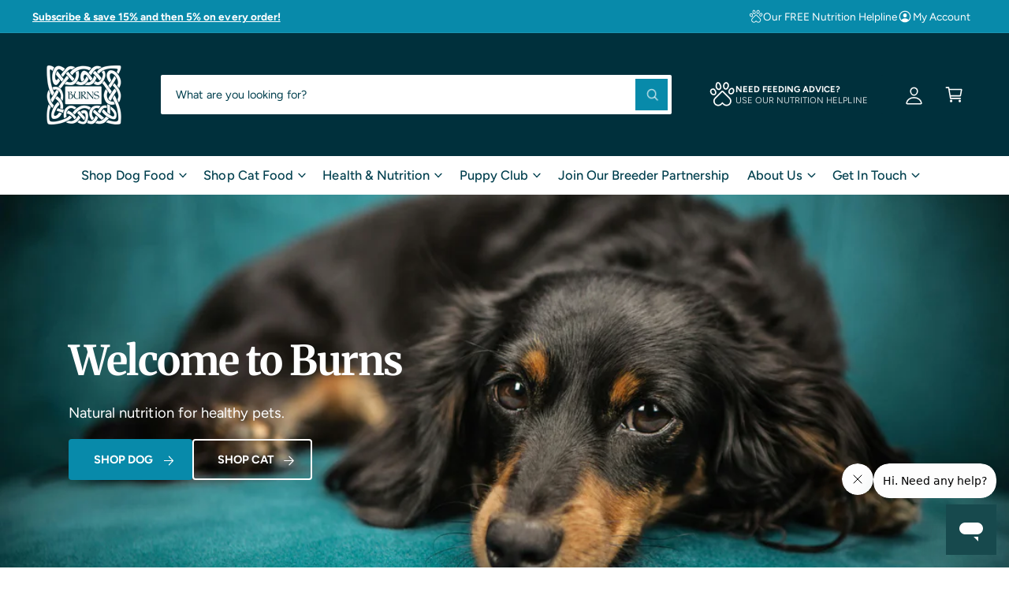

--- FILE ---
content_type: text/html; charset=utf-8
request_url: https://burnspet.co.uk/?post_type=feline&p=2887
body_size: 82935
content:
<!doctype html>
<html class="no-js" lang="en">
  <head>
    
    <!-- Google Tag Manager -->
<script>(function(w,d,s,l,i){w[l]=w[l]||[];w[l].push({'gtm.start':
new Date().getTime(),event:'gtm.js'});var f=d.getElementsByTagName(s)[0],
j=d.createElement(s),dl=l!='dataLayer'?'&l='+l:'';j.async=true;j.src=
'https://www.googletagmanager.com/gtm.js?id='+i+dl;f.parentNode.insertBefore(j,f);
})(window,document,'script','dataLayer','GTM-PP3799HX');</script>
<!-- End Google Tag Manager -->
    <meta charset="utf-8">
    <meta http-equiv="X-UA-Compatible" content="IE=edge">
    <meta name="viewport" content="width=device-width,initial-scale=1">
    <meta name="theme-color" content=""><link rel="canonical" href="https://burnspet.co.uk/"><link rel="icon" type="image/png" href="//burnspet.co.uk/cdn/shop/files/favicon.png?crop=center&height=32&v=1749636338&width=32"><link rel="preconnect" href="https://fonts.shopifycdn.com" crossorigin><title>
      Burns Pet Nutrition
 &ndash; Burns Pet Nutrition</title>

    

    

<meta property="og:site_name" content="Burns Pet Nutrition">
<meta property="og:url" content="https://burnspet.co.uk/">
<meta property="og:title" content="Burns Pet Nutrition">
<meta property="og:type" content="website">
<meta property="og:description" content="Burns Pet Nutrition"><meta property="og:image" content="http://burnspet.co.uk/cdn/shop/files/Banner_V1.jpg?v=1768557276">
  <meta property="og:image:secure_url" content="https://burnspet.co.uk/cdn/shop/files/Banner_V1.jpg?v=1768557276">
  <meta property="og:image:width" content="2550">
  <meta property="og:image:height" content="730"><meta name="twitter:site" content="@burnspetfood"><meta name="twitter:card" content="summary_large_image">
<meta name="twitter:title" content="Burns Pet Nutrition">
<meta name="twitter:description" content="Burns Pet Nutrition">

<meta name="theme:name" content="Ignite">
<meta name="theme:version" content="2.1.2">
<meta name="theme:preset" content="food">


    <script src="//burnspet.co.uk/cdn/shop/t/4/assets/global.js?v=130332988400384681171754294497" defer="defer"></script><link rel="preload" href="//burnspet.co.uk/cdn/fonts/figtree/figtree_n4.3c0838aba1701047e60be6a99a1b0a40ce9b8419.woff2" as="font" crossorigin fetchpriority="high" type="font/woff2"><link rel="preload" href="//burnspet.co.uk/cdn/fonts/merriweather/merriweather_n7.19270b7a7a551caaabc4ca9d96160fde1ff78390.woff2" as="font" crossorigin fetchpriority="high" type="font/woff2"><script>window.performance && window.performance.mark && window.performance.mark('shopify.content_for_header.start');</script><meta name="google-site-verification" content="bg-Zw6dX4JKuJ_PDYZ4Q5pDsGTv7nVjh5nvpYRBXDww">
<meta id="shopify-digital-wallet" name="shopify-digital-wallet" content="/91897725262/digital_wallets/dialog">
<meta name="shopify-checkout-api-token" content="589feadca532771eab70d8960f03606a">
<meta id="in-context-paypal-metadata" data-shop-id="91897725262" data-venmo-supported="false" data-environment="production" data-locale="en_US" data-paypal-v4="true" data-currency="GBP">
<script async="async" src="/checkouts/internal/preloads.js?locale=en-GB"></script>
<link rel="preconnect" href="https://shop.app" crossorigin="anonymous">
<script async="async" src="https://shop.app/checkouts/internal/preloads.js?locale=en-GB&shop_id=91897725262" crossorigin="anonymous"></script>
<script id="apple-pay-shop-capabilities" type="application/json">{"shopId":91897725262,"countryCode":"GB","currencyCode":"GBP","merchantCapabilities":["supports3DS"],"merchantId":"gid:\/\/shopify\/Shop\/91897725262","merchantName":"Burns Pet Nutrition","requiredBillingContactFields":["postalAddress","email","phone"],"requiredShippingContactFields":["postalAddress","email","phone"],"shippingType":"shipping","supportedNetworks":["visa","maestro","masterCard","amex"],"total":{"type":"pending","label":"Burns Pet Nutrition","amount":"1.00"},"shopifyPaymentsEnabled":true,"supportsSubscriptions":true}</script>
<script id="shopify-features" type="application/json">{"accessToken":"589feadca532771eab70d8960f03606a","betas":["rich-media-storefront-analytics"],"domain":"burnspet.co.uk","predictiveSearch":true,"shopId":91897725262,"locale":"en"}</script>
<script>var Shopify = Shopify || {};
Shopify.shop = "7xakk1-9z.myshopify.com";
Shopify.locale = "en";
Shopify.currency = {"active":"GBP","rate":"1.0"};
Shopify.country = "GB";
Shopify.theme = {"name":"Bethany Latest Aug 2025","id":181963751758,"schema_name":"Ignite","schema_version":"2.1.2","theme_store_id":3027,"role":"main"};
Shopify.theme.handle = "null";
Shopify.theme.style = {"id":null,"handle":null};
Shopify.cdnHost = "burnspet.co.uk/cdn";
Shopify.routes = Shopify.routes || {};
Shopify.routes.root = "/";</script>
<script type="module">!function(o){(o.Shopify=o.Shopify||{}).modules=!0}(window);</script>
<script>!function(o){function n(){var o=[];function n(){o.push(Array.prototype.slice.apply(arguments))}return n.q=o,n}var t=o.Shopify=o.Shopify||{};t.loadFeatures=n(),t.autoloadFeatures=n()}(window);</script>
<script>
  window.ShopifyPay = window.ShopifyPay || {};
  window.ShopifyPay.apiHost = "shop.app\/pay";
  window.ShopifyPay.redirectState = null;
</script>
<script id="shop-js-analytics" type="application/json">{"pageType":"index"}</script>
<script defer="defer" async type="module" src="//burnspet.co.uk/cdn/shopifycloud/shop-js/modules/v2/client.init-shop-cart-sync_BT-GjEfc.en.esm.js"></script>
<script defer="defer" async type="module" src="//burnspet.co.uk/cdn/shopifycloud/shop-js/modules/v2/chunk.common_D58fp_Oc.esm.js"></script>
<script defer="defer" async type="module" src="//burnspet.co.uk/cdn/shopifycloud/shop-js/modules/v2/chunk.modal_xMitdFEc.esm.js"></script>
<script type="module">
  await import("//burnspet.co.uk/cdn/shopifycloud/shop-js/modules/v2/client.init-shop-cart-sync_BT-GjEfc.en.esm.js");
await import("//burnspet.co.uk/cdn/shopifycloud/shop-js/modules/v2/chunk.common_D58fp_Oc.esm.js");
await import("//burnspet.co.uk/cdn/shopifycloud/shop-js/modules/v2/chunk.modal_xMitdFEc.esm.js");

  window.Shopify.SignInWithShop?.initShopCartSync?.({"fedCMEnabled":true,"windoidEnabled":true});

</script>
<script>
  window.Shopify = window.Shopify || {};
  if (!window.Shopify.featureAssets) window.Shopify.featureAssets = {};
  window.Shopify.featureAssets['shop-js'] = {"shop-cart-sync":["modules/v2/client.shop-cart-sync_DZOKe7Ll.en.esm.js","modules/v2/chunk.common_D58fp_Oc.esm.js","modules/v2/chunk.modal_xMitdFEc.esm.js"],"init-fed-cm":["modules/v2/client.init-fed-cm_B6oLuCjv.en.esm.js","modules/v2/chunk.common_D58fp_Oc.esm.js","modules/v2/chunk.modal_xMitdFEc.esm.js"],"shop-cash-offers":["modules/v2/client.shop-cash-offers_D2sdYoxE.en.esm.js","modules/v2/chunk.common_D58fp_Oc.esm.js","modules/v2/chunk.modal_xMitdFEc.esm.js"],"shop-login-button":["modules/v2/client.shop-login-button_QeVjl5Y3.en.esm.js","modules/v2/chunk.common_D58fp_Oc.esm.js","modules/v2/chunk.modal_xMitdFEc.esm.js"],"pay-button":["modules/v2/client.pay-button_DXTOsIq6.en.esm.js","modules/v2/chunk.common_D58fp_Oc.esm.js","modules/v2/chunk.modal_xMitdFEc.esm.js"],"shop-button":["modules/v2/client.shop-button_DQZHx9pm.en.esm.js","modules/v2/chunk.common_D58fp_Oc.esm.js","modules/v2/chunk.modal_xMitdFEc.esm.js"],"avatar":["modules/v2/client.avatar_BTnouDA3.en.esm.js"],"init-windoid":["modules/v2/client.init-windoid_CR1B-cfM.en.esm.js","modules/v2/chunk.common_D58fp_Oc.esm.js","modules/v2/chunk.modal_xMitdFEc.esm.js"],"init-shop-for-new-customer-accounts":["modules/v2/client.init-shop-for-new-customer-accounts_C_vY_xzh.en.esm.js","modules/v2/client.shop-login-button_QeVjl5Y3.en.esm.js","modules/v2/chunk.common_D58fp_Oc.esm.js","modules/v2/chunk.modal_xMitdFEc.esm.js"],"init-shop-email-lookup-coordinator":["modules/v2/client.init-shop-email-lookup-coordinator_BI7n9ZSv.en.esm.js","modules/v2/chunk.common_D58fp_Oc.esm.js","modules/v2/chunk.modal_xMitdFEc.esm.js"],"init-shop-cart-sync":["modules/v2/client.init-shop-cart-sync_BT-GjEfc.en.esm.js","modules/v2/chunk.common_D58fp_Oc.esm.js","modules/v2/chunk.modal_xMitdFEc.esm.js"],"shop-toast-manager":["modules/v2/client.shop-toast-manager_DiYdP3xc.en.esm.js","modules/v2/chunk.common_D58fp_Oc.esm.js","modules/v2/chunk.modal_xMitdFEc.esm.js"],"init-customer-accounts":["modules/v2/client.init-customer-accounts_D9ZNqS-Q.en.esm.js","modules/v2/client.shop-login-button_QeVjl5Y3.en.esm.js","modules/v2/chunk.common_D58fp_Oc.esm.js","modules/v2/chunk.modal_xMitdFEc.esm.js"],"init-customer-accounts-sign-up":["modules/v2/client.init-customer-accounts-sign-up_iGw4briv.en.esm.js","modules/v2/client.shop-login-button_QeVjl5Y3.en.esm.js","modules/v2/chunk.common_D58fp_Oc.esm.js","modules/v2/chunk.modal_xMitdFEc.esm.js"],"shop-follow-button":["modules/v2/client.shop-follow-button_CqMgW2wH.en.esm.js","modules/v2/chunk.common_D58fp_Oc.esm.js","modules/v2/chunk.modal_xMitdFEc.esm.js"],"checkout-modal":["modules/v2/client.checkout-modal_xHeaAweL.en.esm.js","modules/v2/chunk.common_D58fp_Oc.esm.js","modules/v2/chunk.modal_xMitdFEc.esm.js"],"shop-login":["modules/v2/client.shop-login_D91U-Q7h.en.esm.js","modules/v2/chunk.common_D58fp_Oc.esm.js","modules/v2/chunk.modal_xMitdFEc.esm.js"],"lead-capture":["modules/v2/client.lead-capture_BJmE1dJe.en.esm.js","modules/v2/chunk.common_D58fp_Oc.esm.js","modules/v2/chunk.modal_xMitdFEc.esm.js"],"payment-terms":["modules/v2/client.payment-terms_Ci9AEqFq.en.esm.js","modules/v2/chunk.common_D58fp_Oc.esm.js","modules/v2/chunk.modal_xMitdFEc.esm.js"]};
</script>
<script>(function() {
  var isLoaded = false;
  function asyncLoad() {
    if (isLoaded) return;
    isLoaded = true;
    var urls = ["https:\/\/ecommplugins-scripts.trustpilot.com\/v2.1\/js\/header.min.js?settings=eyJrZXkiOiJya3VmQ0pZN3dhdUozeUkzIiwicyI6InNrdSJ9\u0026v=2.5\u0026shop=7xakk1-9z.myshopify.com","https:\/\/ecommplugins-scripts.trustpilot.com\/v2.1\/js\/success.min.js?settings=eyJrZXkiOiJya3VmQ0pZN3dhdUozeUkzIiwicyI6InNrdSIsInQiOlsib3JkZXJzL2Z1bGZpbGxlZCJdLCJ2IjoiIiwiYSI6IiJ9\u0026shop=7xakk1-9z.myshopify.com","https:\/\/ecommplugins-trustboxsettings.trustpilot.com\/7xakk1-9z.myshopify.com.js?settings=1756738605529\u0026shop=7xakk1-9z.myshopify.com","https:\/\/widget.trustpilot.com\/bootstrap\/v5\/tp.widget.sync.bootstrap.min.js?shop=7xakk1-9z.myshopify.com","https:\/\/cdn.nfcube.com\/instafeed-6d9378728b4fd3e1535954f6a1667cb6.js?shop=7xakk1-9z.myshopify.com"];
    for (var i = 0; i < urls.length; i++) {
      var s = document.createElement('script');
      s.type = 'text/javascript';
      s.async = true;
      s.src = urls[i];
      var x = document.getElementsByTagName('script')[0];
      x.parentNode.insertBefore(s, x);
    }
  };
  if(window.attachEvent) {
    window.attachEvent('onload', asyncLoad);
  } else {
    window.addEventListener('load', asyncLoad, false);
  }
})();</script>
<script id="__st">var __st={"a":91897725262,"offset":0,"reqid":"77120a8f-56b2-4c37-998f-870476c3d5be-1769127493","pageurl":"burnspet.co.uk\/","u":"eb186e95445e","p":"home"};</script>
<script>window.ShopifyPaypalV4VisibilityTracking = true;</script>
<script id="captcha-bootstrap">!function(){'use strict';const t='contact',e='account',n='new_comment',o=[[t,t],['blogs',n],['comments',n],[t,'customer']],c=[[e,'customer_login'],[e,'guest_login'],[e,'recover_customer_password'],[e,'create_customer']],r=t=>t.map((([t,e])=>`form[action*='/${t}']:not([data-nocaptcha='true']) input[name='form_type'][value='${e}']`)).join(','),a=t=>()=>t?[...document.querySelectorAll(t)].map((t=>t.form)):[];function s(){const t=[...o],e=r(t);return a(e)}const i='password',u='form_key',d=['recaptcha-v3-token','g-recaptcha-response','h-captcha-response',i],f=()=>{try{return window.sessionStorage}catch{return}},m='__shopify_v',_=t=>t.elements[u];function p(t,e,n=!1){try{const o=window.sessionStorage,c=JSON.parse(o.getItem(e)),{data:r}=function(t){const{data:e,action:n}=t;return t[m]||n?{data:e,action:n}:{data:t,action:n}}(c);for(const[e,n]of Object.entries(r))t.elements[e]&&(t.elements[e].value=n);n&&o.removeItem(e)}catch(o){console.error('form repopulation failed',{error:o})}}const l='form_type',E='cptcha';function T(t){t.dataset[E]=!0}const w=window,h=w.document,L='Shopify',v='ce_forms',y='captcha';let A=!1;((t,e)=>{const n=(g='f06e6c50-85a8-45c8-87d0-21a2b65856fe',I='https://cdn.shopify.com/shopifycloud/storefront-forms-hcaptcha/ce_storefront_forms_captcha_hcaptcha.v1.5.2.iife.js',D={infoText:'Protected by hCaptcha',privacyText:'Privacy',termsText:'Terms'},(t,e,n)=>{const o=w[L][v],c=o.bindForm;if(c)return c(t,g,e,D).then(n);var r;o.q.push([[t,g,e,D],n]),r=I,A||(h.body.append(Object.assign(h.createElement('script'),{id:'captcha-provider',async:!0,src:r})),A=!0)});var g,I,D;w[L]=w[L]||{},w[L][v]=w[L][v]||{},w[L][v].q=[],w[L][y]=w[L][y]||{},w[L][y].protect=function(t,e){n(t,void 0,e),T(t)},Object.freeze(w[L][y]),function(t,e,n,w,h,L){const[v,y,A,g]=function(t,e,n){const i=e?o:[],u=t?c:[],d=[...i,...u],f=r(d),m=r(i),_=r(d.filter((([t,e])=>n.includes(e))));return[a(f),a(m),a(_),s()]}(w,h,L),I=t=>{const e=t.target;return e instanceof HTMLFormElement?e:e&&e.form},D=t=>v().includes(t);t.addEventListener('submit',(t=>{const e=I(t);if(!e)return;const n=D(e)&&!e.dataset.hcaptchaBound&&!e.dataset.recaptchaBound,o=_(e),c=g().includes(e)&&(!o||!o.value);(n||c)&&t.preventDefault(),c&&!n&&(function(t){try{if(!f())return;!function(t){const e=f();if(!e)return;const n=_(t);if(!n)return;const o=n.value;o&&e.removeItem(o)}(t);const e=Array.from(Array(32),(()=>Math.random().toString(36)[2])).join('');!function(t,e){_(t)||t.append(Object.assign(document.createElement('input'),{type:'hidden',name:u})),t.elements[u].value=e}(t,e),function(t,e){const n=f();if(!n)return;const o=[...t.querySelectorAll(`input[type='${i}']`)].map((({name:t})=>t)),c=[...d,...o],r={};for(const[a,s]of new FormData(t).entries())c.includes(a)||(r[a]=s);n.setItem(e,JSON.stringify({[m]:1,action:t.action,data:r}))}(t,e)}catch(e){console.error('failed to persist form',e)}}(e),e.submit())}));const S=(t,e)=>{t&&!t.dataset[E]&&(n(t,e.some((e=>e===t))),T(t))};for(const o of['focusin','change'])t.addEventListener(o,(t=>{const e=I(t);D(e)&&S(e,y())}));const B=e.get('form_key'),M=e.get(l),P=B&&M;t.addEventListener('DOMContentLoaded',(()=>{const t=y();if(P)for(const e of t)e.elements[l].value===M&&p(e,B);[...new Set([...A(),...v().filter((t=>'true'===t.dataset.shopifyCaptcha))])].forEach((e=>S(e,t)))}))}(h,new URLSearchParams(w.location.search),n,t,e,['guest_login'])})(!0,!0)}();</script>
<script integrity="sha256-4kQ18oKyAcykRKYeNunJcIwy7WH5gtpwJnB7kiuLZ1E=" data-source-attribution="shopify.loadfeatures" defer="defer" src="//burnspet.co.uk/cdn/shopifycloud/storefront/assets/storefront/load_feature-a0a9edcb.js" crossorigin="anonymous"></script>
<script crossorigin="anonymous" defer="defer" src="//burnspet.co.uk/cdn/shopifycloud/storefront/assets/shopify_pay/storefront-65b4c6d7.js?v=20250812"></script>
<script data-source-attribution="shopify.dynamic_checkout.dynamic.init">var Shopify=Shopify||{};Shopify.PaymentButton=Shopify.PaymentButton||{isStorefrontPortableWallets:!0,init:function(){window.Shopify.PaymentButton.init=function(){};var t=document.createElement("script");t.src="https://burnspet.co.uk/cdn/shopifycloud/portable-wallets/latest/portable-wallets.en.js",t.type="module",document.head.appendChild(t)}};
</script>
<script data-source-attribution="shopify.dynamic_checkout.buyer_consent">
  function portableWalletsHideBuyerConsent(e){var t=document.getElementById("shopify-buyer-consent"),n=document.getElementById("shopify-subscription-policy-button");t&&n&&(t.classList.add("hidden"),t.setAttribute("aria-hidden","true"),n.removeEventListener("click",e))}function portableWalletsShowBuyerConsent(e){var t=document.getElementById("shopify-buyer-consent"),n=document.getElementById("shopify-subscription-policy-button");t&&n&&(t.classList.remove("hidden"),t.removeAttribute("aria-hidden"),n.addEventListener("click",e))}window.Shopify?.PaymentButton&&(window.Shopify.PaymentButton.hideBuyerConsent=portableWalletsHideBuyerConsent,window.Shopify.PaymentButton.showBuyerConsent=portableWalletsShowBuyerConsent);
</script>
<script data-source-attribution="shopify.dynamic_checkout.cart.bootstrap">document.addEventListener("DOMContentLoaded",(function(){function t(){return document.querySelector("shopify-accelerated-checkout-cart, shopify-accelerated-checkout")}if(t())Shopify.PaymentButton.init();else{new MutationObserver((function(e,n){t()&&(Shopify.PaymentButton.init(),n.disconnect())})).observe(document.body,{childList:!0,subtree:!0})}}));
</script>
<script id='scb4127' type='text/javascript' async='' src='https://burnspet.co.uk/cdn/shopifycloud/privacy-banner/storefront-banner.js'></script><link id="shopify-accelerated-checkout-styles" rel="stylesheet" media="screen" href="https://burnspet.co.uk/cdn/shopifycloud/portable-wallets/latest/accelerated-checkout-backwards-compat.css" crossorigin="anonymous">
<style id="shopify-accelerated-checkout-cart">
        #shopify-buyer-consent {
  margin-top: 1em;
  display: inline-block;
  width: 100%;
}

#shopify-buyer-consent.hidden {
  display: none;
}

#shopify-subscription-policy-button {
  background: none;
  border: none;
  padding: 0;
  text-decoration: underline;
  font-size: inherit;
  cursor: pointer;
}

#shopify-subscription-policy-button::before {
  box-shadow: none;
}

      </style>
<script id="sections-script" data-sections="header,footer" defer="defer" src="//burnspet.co.uk/cdn/shop/t/4/compiled_assets/scripts.js?v=2508"></script>
<script>window.performance && window.performance.mark && window.performance.mark('shopify.content_for_header.end');</script>


    <style data-shopify>
      @font-face {
  font-family: Figtree;
  font-weight: 400;
  font-style: normal;
  font-display: fallback;
  src: url("//burnspet.co.uk/cdn/fonts/figtree/figtree_n4.3c0838aba1701047e60be6a99a1b0a40ce9b8419.woff2") format("woff2"),
       url("//burnspet.co.uk/cdn/fonts/figtree/figtree_n4.c0575d1db21fc3821f17fd6617d3dee552312137.woff") format("woff");
}

        @font-face {
  font-family: Figtree;
  font-weight: 700;
  font-style: normal;
  font-display: fallback;
  src: url("//burnspet.co.uk/cdn/fonts/figtree/figtree_n7.2fd9bfe01586148e644724096c9d75e8c7a90e55.woff2") format("woff2"),
       url("//burnspet.co.uk/cdn/fonts/figtree/figtree_n7.ea05de92d862f9594794ab281c4c3a67501ef5fc.woff") format("woff");
}

        @font-face {
  font-family: Figtree;
  font-weight: 400;
  font-style: italic;
  font-display: fallback;
  src: url("//burnspet.co.uk/cdn/fonts/figtree/figtree_i4.89f7a4275c064845c304a4cf8a4a586060656db2.woff2") format("woff2"),
       url("//burnspet.co.uk/cdn/fonts/figtree/figtree_i4.6f955aaaafc55a22ffc1f32ecf3756859a5ad3e2.woff") format("woff");
}

        @font-face {
  font-family: Figtree;
  font-weight: 700;
  font-style: italic;
  font-display: fallback;
  src: url("//burnspet.co.uk/cdn/fonts/figtree/figtree_i7.06add7096a6f2ab742e09ec7e498115904eda1fe.woff2") format("woff2"),
       url("//burnspet.co.uk/cdn/fonts/figtree/figtree_i7.ee584b5fcaccdbb5518c0228158941f8df81b101.woff") format("woff");
}

        @font-face {
  font-family: Figtree;
  font-weight: 500;
  font-style: normal;
  font-display: fallback;
  src: url("//burnspet.co.uk/cdn/fonts/figtree/figtree_n5.3b6b7df38aa5986536945796e1f947445832047c.woff2") format("woff2"),
       url("//burnspet.co.uk/cdn/fonts/figtree/figtree_n5.f26bf6dcae278b0ed902605f6605fa3338e81dab.woff") format("woff");
}

@font-face {
  font-family: Merriweather;
  font-weight: 700;
  font-style: normal;
  font-display: fallback;
  src: url("//burnspet.co.uk/cdn/fonts/merriweather/merriweather_n7.19270b7a7a551caaabc4ca9d96160fde1ff78390.woff2") format("woff2"),
       url("//burnspet.co.uk/cdn/fonts/merriweather/merriweather_n7.cd38b457ece1a89976a4da2d642ece091dc8235f.woff") format("woff");
}

        @font-face {
  font-family: Merriweather;
  font-weight: 700;
  font-style: normal;
  font-display: fallback;
  src: url("//burnspet.co.uk/cdn/fonts/merriweather/merriweather_n7.19270b7a7a551caaabc4ca9d96160fde1ff78390.woff2") format("woff2"),
       url("//burnspet.co.uk/cdn/fonts/merriweather/merriweather_n7.cd38b457ece1a89976a4da2d642ece091dc8235f.woff") format("woff");
}

        @font-face {
  font-family: Merriweather;
  font-weight: 700;
  font-style: italic;
  font-display: fallback;
  src: url("//burnspet.co.uk/cdn/fonts/merriweather/merriweather_i7.f0c0f7ed3a3954dab58b704b14a01616fb5b0c9b.woff2") format("woff2"),
       url("//burnspet.co.uk/cdn/fonts/merriweather/merriweather_i7.0563ab59ca3ecf64e1fcde02f520f39dcec40efd.woff") format("woff");
}

        @font-face {
  font-family: Merriweather;
  font-weight: 700;
  font-style: italic;
  font-display: fallback;
  src: url("//burnspet.co.uk/cdn/fonts/merriweather/merriweather_i7.f0c0f7ed3a3954dab58b704b14a01616fb5b0c9b.woff2") format("woff2"),
       url("//burnspet.co.uk/cdn/fonts/merriweather/merriweather_i7.0563ab59ca3ecf64e1fcde02f520f39dcec40efd.woff") format("woff");
}

        @font-face {
  font-family: Merriweather;
  font-weight: 500;
  font-style: normal;
  font-display: fallback;
  src: url("//burnspet.co.uk/cdn/fonts/merriweather/merriweather_n5.115fee843491d81abb9c9059507874cb55bd8c69.woff2") format("woff2"),
       url("//burnspet.co.uk/cdn/fonts/merriweather/merriweather_n5.f5eab3901bf9b799e13f052e093d390906f24b0c.woff") format("woff");
}


        :root,
        .color-scheme-1 {
          --color-background: 255,255,255;
          --color-background-accent: 255,255,255;
        
          --gradient-background: #ffffff;
        

        

        --color-foreground: 0,63,78;
        --color-heading: 0,63,78;
        --color-background-contrast: 191,191,191;
        --color-shadow: 0, 0, 0;
        --color-button: 8,138,170;
        --color-button-alpha: 1.0;
        
          --color-button-gradient: none;
        
        --color-button-text: 255,255,255;
        --color-secondary-button: 255,255,255;
        --color-secondary-button-text: 7,75,124;
        --color-link: 8,138,170;
        --color-caption: 161,31,77;
        --color-badge-foreground: 0,63,78;
        --color-badge-background: 255,255,255;
        --color-badge-border: 0,63,78;
        --color-accent: 8,138,170;
        --payment-terms-background-color: rgb(255 255 255);

        
          --color-heading-gradient-background: none;
          --color-heading-gradient-background-clip: border-box;
          --color-heading-gradient-fill: currentColor;
        

        
          --color-accent-gradient-background: -webkit-linear-gradient(90deg, rgba(8, 138, 170, 1), rgba(7, 75, 124, 1) 98%);
          --color-accent-gradient-background-clip: text;
          --color-accent-gradient-fill: transparent;
        
      }
      
        
        .color-scheme-2 {
          --color-background: 255,255,255;
          --color-background-accent: ,,;
        
          --gradient-background: #ffffff;
        

        

        --color-foreground: 0,48,60;
        --color-heading: 60,64,67;
        --color-background-contrast: 191,191,191;
        --color-shadow: 0, 0, 0;
        --color-button: 0,48,60;
        --color-button-alpha: 1.0;
        
        --color-button-gradient: linear-gradient(50deg, rgba(77, 167, 111, 1) 13%, rgba(56, 180, 103, 1) 84%);
        
        --color-button-text: 243,243,243;
        --color-secondary-button: 255,255,255;
        --color-secondary-button-text: 0,128,49;
        --color-link: 6,6,6;
        --color-caption: 60,64,67;
        --color-badge-foreground: 0,48,60;
        --color-badge-background: 255,255,255;
        --color-badge-border: 0,48,60;
        --color-accent: 220,43,255;
        --payment-terms-background-color: rgb(255 255 255);

        
          --color-heading-gradient-background: none;
          --color-heading-gradient-background-clip: border-box;
          --color-heading-gradient-fill: currentColor;
        

        
          --color-accent-gradient-background: -webkit-linear-gradient(360deg, rgba(19, 144, 214, 1) 11%, rgba(31, 198, 108, 1) 84%);
          --color-accent-gradient-background-clip: text;
          --color-accent-gradient-fill: transparent;
        
      }
      
        
        .color-scheme-3 {
          --color-background: 0,48,60;
          --color-background-accent: ,,;
        
          --gradient-background: #00303c;
        

        

        --color-foreground: 255,255,255;
        --color-heading: 255,255,255;
        --color-background-contrast: 0,68,86;
        --color-shadow: 0, 0, 0;
        --color-button: 8,138,170;
        --color-button-alpha: 1.0;
        
          --color-button-gradient: none;
        
        --color-button-text: 255,255,255;
        --color-secondary-button: 0,48,60;
        --color-secondary-button-text: 255,255,255;
        --color-link: 8,138,170;
        --color-caption: 8,138,170;
        --color-badge-foreground: 255,255,255;
        --color-badge-background: 0,48,60;
        --color-badge-border: 255,255,255;
        --color-accent: 8,138,170;
        --payment-terms-background-color: rgb(0 48 60);

        
          --color-heading-gradient-background: none;
          --color-heading-gradient-background-clip: border-box;
          --color-heading-gradient-fill: currentColor;
        

        
          --color-accent-gradient-background: -webkit-linear-gradient(97deg, rgba(253, 212, 159, 1) 14%, rgba(252, 222, 113, 1) 83%);
          --color-accent-gradient-background-clip: text;
          --color-accent-gradient-fill: transparent;
        
      }
      
        
        .color-scheme-4 {
          --color-background: 8,138,170;
          --color-background-accent: ,,;
        
          --gradient-background: linear-gradient(227deg, rgba(1, 57, 28, 1) 7%, rgba(44, 70, 61, 1) 94%);
        

        

        --color-foreground: 255,255,255;
        --color-heading: 255,255,255;
        --color-background-contrast: 2,39,48;
        --color-shadow: 0, 0, 0;
        --color-button: 0,48,60;
        --color-button-alpha: 1.0;
        
          --color-button-gradient: none;
        
        --color-button-text: 255,255,255;
        --color-secondary-button: 8,138,170;
        --color-secondary-button-text: 255,255,255;
        --color-link: 255,255,255;
        --color-caption: 255,255,255;
        --color-badge-foreground: 255,255,255;
        --color-badge-background: 8,138,170;
        --color-badge-border: 255,255,255;
        --color-accent: 245,225,33;
        --payment-terms-background-color: rgb(8 138 170);

        
          --color-heading-gradient-background: none;
          --color-heading-gradient-background-clip: border-box;
          --color-heading-gradient-fill: currentColor;
        

        
          --color-accent-gradient-background: -webkit-linear-gradient(240deg, rgba(250, 212, 143, 1), rgba(195, 149, 64, 1) 100%);
          --color-accent-gradient-background-clip: text;
          --color-accent-gradient-fill: transparent;
        
      }
      
        
        .color-scheme-5 {
          --color-background: 8,138,170;
          --color-background-accent: ,,;
        
          --gradient-background: #088aaa;
        

        

        --color-foreground: 255,255,255;
        --color-heading: 255,255,255;
        --color-background-contrast: 2,39,48;
        --color-shadow: 0, 0, 0;
        --color-button: 255,255,255;
        --color-button-alpha: 1.0;
        
          --color-button-gradient: none;
        
        --color-button-text: 0,48,60;
        --color-secondary-button: 8,138,170;
        --color-secondary-button-text: 255,255,255;
        --color-link: 255,255,255;
        --color-caption: 255,255,255;
        --color-badge-foreground: 255,255,255;
        --color-badge-background: 8,138,170;
        --color-badge-border: 255,255,255;
        --color-accent: 220,43,255;
        --payment-terms-background-color: rgb(8 138 170);

        
          --color-heading-gradient-background: none;
          --color-heading-gradient-background-clip: border-box;
          --color-heading-gradient-fill: currentColor;
        

        
          --color-accent-gradient-background: -webkit-linear-gradient(270deg, rgba(255, 228, 49, 1) 42%, rgba(249, 100, 32, 1) 100%);
          --color-accent-gradient-background-clip: text;
          --color-accent-gradient-fill: transparent;
        
      }
      
        
        .color-scheme-6 {
          --color-background: 249,246,241;
          --color-background-accent: ,,;
        
          --gradient-background: #f9f6f1;
        

        

        --color-foreground: 0,48,60;
        --color-heading: 0,48,60;
        --color-background-contrast: 211,189,152;
        --color-shadow: 0, 0, 0;
        --color-button: 8,138,170;
        --color-button-alpha: 1.0;
        
          --color-button-gradient: none;
        
        --color-button-text: 255,255,255;
        --color-secondary-button: 249,246,241;
        --color-secondary-button-text: 0,63,78;
        --color-link: 8,138,170;
        --color-caption: 8,138,170;
        --color-badge-foreground: 0,48,60;
        --color-badge-background: 249,246,241;
        --color-badge-border: 0,48,60;
        --color-accent: 8,138,170;
        --payment-terms-background-color: rgb(249 246 241);

        
          --color-heading-gradient-background: none;
          --color-heading-gradient-background-clip: border-box;
          --color-heading-gradient-fill: currentColor;
        

        
          --color-accent-gradient-background: -webkit-linear-gradient(310deg, rgba(17, 189, 251, 1) 15%, rgba(33, 249, 150, 1) 85%);
          --color-accent-gradient-background-clip: text;
          --color-accent-gradient-fill: transparent;
        
      }
      
        
        .color-scheme-7 {
          --color-background: 230,103,17;
          --color-background-accent: ,,;
        
          --gradient-background: #e66711;
        

        

        --color-foreground: 255,255,255;
        --color-heading: 255,255,255;
        --color-background-contrast: 111,50,8;
        --color-shadow: 0, 0, 0;
        --color-button: 255,255,255;
        --color-button-alpha: 1.0;
        
          --color-button-gradient: none;
        
        --color-button-text: 18,18,18;
        --color-secondary-button: 230,103,17;
        --color-secondary-button-text: 255,255,255;
        --color-link: 255,255,255;
        --color-caption: 255,255,255;
        --color-badge-foreground: 255,255,255;
        --color-badge-background: 230,103,17;
        --color-badge-border: 255,255,255;
        --color-accent: 220,43,255;
        --payment-terms-background-color: rgb(230 103 17);

        
          --color-heading-gradient-background: none;
          --color-heading-gradient-background-clip: border-box;
          --color-heading-gradient-fill: currentColor;
        

        
          --color-accent-gradient-background: none;
          --color-accent-gradient-background-clip: border-box;
          --color-accent-gradient-fill: currentColor;
        
      }
      
        
        .color-scheme-8 {
          --color-background: 255,255,255;
          --color-background-accent: ,,;
        
          --gradient-background: #ffffff;
        

        

        --color-foreground: 0,0,0;
        --color-heading: 8,138,170;
        --color-background-contrast: 191,191,191;
        --color-shadow: 0, 0, 0;
        --color-button: 0,48,60;
        --color-button-alpha: 1.0;
        
          --color-button-gradient: none;
        
        --color-button-text: 243,243,243;
        --color-secondary-button: 255,255,255;
        --color-secondary-button-text: 0,48,60;
        --color-link: 8,138,170;
        --color-caption: 18,18,18;
        --color-badge-foreground: 0,0,0;
        --color-badge-background: 255,255,255;
        --color-badge-border: 0,0,0;
        --color-accent: 0,0,0;
        --payment-terms-background-color: rgb(255 255 255);

        
          --color-heading-gradient-background: none;
          --color-heading-gradient-background-clip: border-box;
          --color-heading-gradient-fill: currentColor;
        

        
          --color-accent-gradient-background: none;
          --color-accent-gradient-background-clip: border-box;
          --color-accent-gradient-fill: currentColor;
        
      }
      
        
        .color-scheme-9 {
          --color-background: 255,255,255;
          --color-background-accent: ,,;
        
          --gradient-background: #ffffff;
        

        

        --color-foreground: 18,18,18;
        --color-heading: 11,64,31;
        --color-background-contrast: 191,191,191;
        --color-shadow: 0, 0, 0;
        --color-button: 0,128,49;
        --color-button-alpha: 1.0;
        
          --color-button-gradient: none;
        
        --color-button-text: 243,243,243;
        --color-secondary-button: 255,255,255;
        --color-secondary-button-text: 210,59,59;
        --color-link: 0,128,49;
        --color-caption: 18,18,18;
        --color-badge-foreground: 18,18,18;
        --color-badge-background: 255,255,255;
        --color-badge-border: 18,18,18;
        --color-accent: 26,161,66;
        --payment-terms-background-color: rgb(255 255 255);

        
          --color-heading-gradient-background: none;
          --color-heading-gradient-background-clip: border-box;
          --color-heading-gradient-fill: currentColor;
        

        
          --color-accent-gradient-background: -webkit-linear-gradient(89deg, rgba(39, 154, 83, 1) 13%, rgba(38, 197, 99, 1) 85%);
          --color-accent-gradient-background-clip: text;
          --color-accent-gradient-fill: transparent;
        
      }
      

      

      body, .color-scheme-1, .color-scheme-2, .color-scheme-3, .color-scheme-4, .color-scheme-5, .color-scheme-6, .color-scheme-7, .color-scheme-8, .color-scheme-9 {
        color: rgb(var(--color-foreground));
        background-color: rgb(var(--color-background));
      }

      :root {
        --font-body-family: Figtree, sans-serif;
        --font-body-style: normal;
        --font-body-weight: 400;
        --font-body-weight-bold: 700;
        --font-body-letter-spacing: 0.001em;

        --font-heading-family: Merriweather, serif;
        --font-heading-style: normal;
        --font-heading-weight: 700;

        

        --font-button-font-weight: bold;
        --font-button-case: uppercase;
        --font-button-icon-offset: -0.1rem;
        --font-button-letter-spacing: 0.0em;
        --font-button-text-size: 1.3rem;

        --font-body-scale: 0.97;
        --font-heading-scale: 1.0309278350515463;
        --font-heading-case: none;
        --font-heading-letter-spacing: -0.029em;

        --media-padding: px;
        --media-border-opacity: 0.0;
        --media-border-width: 0px;
        --media-radius: 10px;
        --media-shadow-opacity: 0.0;
        --media-shadow-horizontal-offset: 0px;
        --media-shadow-vertical-offset: 0px;
        --media-shadow-blur-radius: 0px;
        --media-shadow-visible: 0;

        --page-width: 144rem;
        --px-mobile: 2rem;
        --page-width-margin: 0rem;

        --product-card-image-padding: 0.6rem;
        --product-card-image-scale: 0.9;
        --product-card-corner-radius: 0.6rem;
        --product-card-text-alignment: left;
        --product-card-border-width: 0.0rem;
        --product-card-border-opacity: 0.0;
        --product-card-shadow-opacity: 0.0;
        --product-card-shadow-visible: 0;
        --product-card-shadow-horizontal-offset: 0.0rem;
        --product-card-shadow-vertical-offset: 0.0rem;
        --product-card-shadow-blur-radius: 0.0rem;
        --product-card-star-color: 245,225,33;
        --product-card-icon-width: 32px;

        --inventory-stock-low-color: 230,103,17;
        --inventory-stock-normal-color: 85,175,16;
        --inventory-stock-continue-color: 85,175,16;
        --inventory-stock-out-color: 91,91,91;

        
          --product-card-price-color: 234,7,7;
        

        
        --product-card-image-background: 0,0,0,0.0;
        

        --collection-card-image-padding: 0.0rem;
        --collection-card-corner-radius: 0.0rem;
        --collection-card-image-scale: 0.8;
        --collection-card-text-alignment: center;
        --collection-card-border-width: 0.0rem;
        --collection-card-border-opacity: 0.0;
        --collection-card-shadow-opacity: 0.0;
        --collection-card-shadow-visible: 0;
        --collection-card-shadow-horizontal-offset: 0.0rem;
        --collection-card-shadow-vertical-offset: 0.0rem;
        --collection-card-shadow-blur-radius: 0.0rem;
        --collection-card-image-background: 255,255,255,1.0;

        --blog-card-image-padding: 0.0rem;
        --blog-card-corner-radius: 0.8rem;
        --blog-card-border-width: 0.0rem;
        --blog-card-border-opacity: 0.0;
        --blog-card-shadow-opacity: 0.0;
        --blog-card-shadow-visible: 0;
        --blog-card-shadow-horizontal-offset: 0.0rem;
        --blog-card-shadow-vertical-offset: 0.0rem;
        --blog-card-shadow-blur-radius: 0.0rem;
        --blog-card-image-background: 255,255,255,1.0;

        

        --badge-text-size: 1.2rem;
        --badge-text-weight: bold;
        --badge-border-width: 1px;
        --badge-border-style: solid;

        --badge-sold-out-foreground: 255 255 255 / 1.0;
        --badge-sold-out-border: 0 0 0 / 0.0;
        --badge-sold-out-background: linear-gradient(127deg, rgba(13, 13, 13, 0.8) 11%, rgba(49, 49, 49, 0.8) 78%);
        
        --badge-custom-foreground: 255 255 255 / 1.0;
        --badge-custom-border: 0 0 0 / 0.0;
        --badge-custom-background: linear-gradient(145deg, rgba(42, 156, 44, 1) 20%, rgba(42, 156, 44, 0.76) 82%);
        
        
        --badge-preorder-foreground: 21 118 49 / 1.0;
        --badge-preorder-border: 255 255 255 / 1.0;
        --badge-preorder-background: linear-gradient(137deg, rgba(234, 234, 234, 0.62), rgba(241, 241, 241, 0.27) 100%);
        
        
        --badge-bulk-foreground: 7 75 124 / 1.0;
        --badge-bulk-border: 209 224 241 / 1.0;
        --badge-bulk-background: #ECF5FC;
        
        
        --badge-new-foreground: 255 255 255 / 1.0;
        --badge-new-border: 0 0 0 / 0.0;
        --badge-new-background: linear-gradient(129deg, rgba(33, 119, 179, 0.8), rgba(61, 157, 222, 0.8) 100%);
        
        
        --badge-sale-foreground: 255 255 255 / 1.0;
        --badge-sale-border: 0 0 0 / 0.0;
        --badge-sale-background: linear-gradient(144deg, rgba(244, 43, 65, 0.8), rgba(218, 50, 67, 0.8) 97%, rgba(247, 23, 23, 0.8) 97.482%);
        

        --popup-border-width: 1px;
        --popup-border-opacity: 0.08;
        --popup-corner-radius: 10px;
        --promo-corner-radius: 6px;
        --popup-shadow-opacity: 0.15;
        --popup-shadow-horizontal-offset: 0px;
        --popup-shadow-vertical-offset: 0px;
        --popup-shadow-blur-radius: 5px;

        --drawer-border-width: px;
        --drawer-border-opacity: 0.0;
        --drawer-shadow-opacity: 0.0;
        --drawer-shadow-horizontal-offset: px;
        --drawer-shadow-vertical-offset: px;
        --drawer-shadow-blur-radius: px;

        --grid-desktop-vertical-spacing: 16px;
        --grid-desktop-horizontal-spacing: 16px;
        --grid-desktop-horizontal-spacing-initial: 16px;
        --grid-mobile-vertical-spacing: calc(var(--px-mobile) * 0.8);
        --grid-mobile-horizontal-spacing: calc(var(--px-mobile) * 0.8);

        --text-boxes-radius: 10px;
        --text-boxes-border-opacity: 0.0;
        --text-boxes-border-width: 0px;
        --text-boxes-shadow-opacity: 0.0;
        --text-boxes-shadow-visible: 0;
        --text-boxes-shadow-horizontal-offset: 0px;
        --text-boxes-shadow-vertical-offset: 0px;
        --text-boxes-shadow-blur-radius: 0px;

        --buttons-radius: 2px;
        --buttons-radius-outset: 4px;
        --buttons-border-width: 2px;
        --buttons-border-opacity: 1.0;
        --buttons-shadow-opacity: 0.0;
        --buttons-shadow-visible: 0;
        --buttons-shadow-horizontal-offset: 0px;
        --buttons-shadow-vertical-offset: 0px;
        --buttons-shadow-blur-radius: 0px;
        --buttons-border-offset: 0.3px;

        --inputs-radius: 2px;
        --inputs-border-width: 2px;
        --inputs-border-opacity: 0.35;
        --inputs-shadow-opacity: 0.0;
        --inputs-shadow-horizontal-offset: 0px;
        --inputs-margin-offset: 0px;
        --inputs-shadow-vertical-offset: 0px;
        --inputs-shadow-blur-radius: 0px;
        --inputs-radius-outset: 4px;

        --variant-pills-radius: 2px;
        --variant-pills-border-width: 2px;
        --variant-pills-border-opacity: 0.35;
        --variant-pills-shadow-opacity: 0.0;
        --variant-pills-shadow-horizontal-offset: 0px;
        --variant-pills-shadow-vertical-offset: 0px;
        --variant-pills-shadow-blur-radius: 0px;

        --color-overlay: #060606;

        
        --spacing-section: 53px;

        --breadcrumb-padding: 1.3rem;
        --panel-corner-radius: 6px;
        --controls-corner-radius: 40px;
        --pagination-border-width: 0.1rem;
        --swatch-input--border-radius: 50%;
        --spacer-thickness: 3px;
        --easter-egg-let-it-snow: url(//burnspet.co.uk/cdn/shop/t/4/assets/snow.webp?v=160252599929562084641754294497);
      }

      *,
      *::before,
      *::after {
        box-sizing: inherit;
        -webkit-font-smoothing: antialiased;
      }

      html {
        box-sizing: border-box;
        font-size: calc(var(--font-body-scale) * 62.5%);
        height: 100%;
        -moz-osx-font-smoothing: grayscale;
        -webkit-text-size-adjust: 100%;
      }

      body {
        min-height: 100%;
        margin: 0;
        font-size: 1.5rem;
        overflow-wrap: break-word;
        word-break: break-word;
        letter-spacing: var(--font-body-letter-spacing);
        line-height: calc(1 + 0.8 / var(--font-body-scale));
        font-family: var(--font-body-family);
        font-style: var(--font-body-style);
        font-weight: var(--font-body-weight);
        overflow-x: hidden;
        padding-right: var(--temp-scrollbar-width, 0px);
      }

      .page-is-loading .hidden-during-load {
        visibility: hidden;
      }

      @media screen and (min-width: 750px) {
        :root {
          --spacing-section: 75px;
        }

        body {
          font-size: 1.55rem;
        }

        
          .gradient {
            background-attachment: fixed !important;
          }
        
      }

      @media screen and (min-width: 1100px) {
        body {
          font-size: 1.6rem;
        }
      }
    </style>

    <link href="//burnspet.co.uk/cdn/shop/t/4/assets/base.css?v=29171939600237077601754294498" rel="stylesheet" type="text/css" media="all" />
<link rel="stylesheet" href="//burnspet.co.uk/cdn/shop/t/4/assets/standard.css?v=137993120868599188741754294497" media="print" onload="this.media='all'"><link rel="stylesheet" href="//burnspet.co.uk/cdn/shop/t/4/assets/component-localization-form.css?v=101650471647298586981754294497" media="print" onload="this.media='all'">
      <lazy-script data-watch-element="localization-form" src="//burnspet.co.uk/cdn/shop/t/4/assets/localization-form.js?v=3303190827493513921754294497" defer="defer"></lazy-script><link rel="stylesheet" href="//burnspet.co.uk/cdn/shop/t/4/assets/component-predictive-search.css?v=107370558468580783291754294497" media="print" onload="this.media='all'"><script>
      document.documentElement.className = document.documentElement.className.replace('no-js', 'js');
      if (Shopify.designMode) {
        document.documentElement.classList.add('shopify-design-mode');
      }

      // Hide JS-hidden elements
      let closedElements = JSON.parse(localStorage.getItem('theme-closed-elements'));
      if (closedElements) {
        let style = document.createElement('style');
        document.head.appendChild(style);

        closedElements.forEach(id => {
          if (id) {
            style.sheet.insertRule(`#${id} { display: none; }`, style.sheet.cssRules.length);
          }
        });
      }

      // Write the time of day
      (function () {
        const hour = new Date().getHours();
        const html = document.documentElement;

        if (hour >= 5 && hour < 12) {
          html.classList.add('its-morning');
        } else if (hour >= 12 && hour < 17) {
          html.classList.add('its-afternoon');
        } else if (hour >= 17 && hour < 21) {
          html.classList.add('its-evening');
        } else {
          html.classList.add('its-night');
        }
      })();
    </script>

    <lazy-script data-watch-element="product-card,.section-product-compare,.section-recently-viewed,product-form,variant-selects" src="//burnspet.co.uk/cdn/shop/t/4/assets/product-form.js?v=32239286139039718521754294497" defer="defer"></lazy-script><link rel="stylesheet" href="//burnspet.co.uk/cdn/shop/t/4/assets/component-popup.css?v=112468078596496697641754294497" media="print" onload="this.media='all'">
        <link rel="stylesheet" href="//burnspet.co.uk/cdn/shop/t/4/assets/quick-add.css?v=65282701207772453551754294497" media="print" onload="this.media='all'"><lazy-script data-watch-element="product-card,.section-product-compare,.section-recently-viewed" src="//burnspet.co.uk/cdn/shop/t/4/assets/quick-add.js?v=65947408126051073901754294497" defer="defer"></lazy-script><!-- BEGIN app block: shopify://apps/powerful-form-builder/blocks/app-embed/e4bcb1eb-35b2-42e6-bc37-bfe0e1542c9d --><script type="text/javascript" hs-ignore data-cookieconsent="ignore">
  var Globo = Globo || {};
  var globoFormbuilderRecaptchaInit = function(){};
  var globoFormbuilderHcaptchaInit = function(){};
  window.Globo.FormBuilder = window.Globo.FormBuilder || {};
  window.Globo.FormBuilder.shop = {"configuration":{"money_format":"£{{amount}}"},"pricing":{"features":{"bulkOrderForm":true,"cartForm":true,"fileUpload":30,"removeCopyright":true,"restrictedEmailDomains":false,"metrics":true}},"settings":{"copyright":"Powered by <a href=\"https://globosoftware.net\" target=\"_blank\">Globo</a> <a href=\"https://apps.shopify.com/form-builder-contact-form\" target=\"_blank\">Form Builder</a>","hideWaterMark":false,"reCaptcha":{"recaptchaType":"v3","siteKey":"6LcdyUwsAAAAAJ8QcI5qkdsAXVLTrlp8jW5eSZD4","languageCode":"en-GB"},"hCaptcha":{"siteKey":false},"scrollTop":false,"customCssCode":".globo-formbuilder .panels {\n  z-index: 1 !important;\n}\n\n.globo-formbuilder:not(:has([data-steps-quantity=\"1\"])) .panels,\n.globo-formbuilder:not(:has([data-steps-quantity=\"1\"])) .panel {\n  transition: unset !important;\n}","customCssEnabled":true,"additionalColumns":[]},"encryption_form_id":1,"url":"https://app.powerfulform.com/","CDN_URL":"https://dxo9oalx9qc1s.cloudfront.net","app_id":"1783207"};

  if(window.Globo.FormBuilder.shop.settings.customCssEnabled && window.Globo.FormBuilder.shop.settings.customCssCode){
    const customStyle = document.createElement('style');
    customStyle.type = 'text/css';
    customStyle.innerHTML = window.Globo.FormBuilder.shop.settings.customCssCode;
    document.head.appendChild(customStyle);
  }

  window.Globo.FormBuilder.forms = [];
    
      
      
      
      window.Globo.FormBuilder.forms[94328] = {"94328":{"elements":[{"id":"group-1","type":"group","label":"Page 1","description":"","elements":[{"id":"select-1","type":"select","label":{"en":"How can we help today?"},"placeholder":"Please select","options":[{"label":{"en":"I have a question for your nutrition team"},"value":"I have a question for your nutrition team","description":"Option 7"},{"label":{"en":"I have a question about my order"},"value":"I have a question about my order"},{"label":{"en":"I have a question about a product"},"value":"I have a question about a product","description":"Option 5"},{"label":{"en":"I have a question about your Puppy Club"},"value":"I have a question about your Puppy Club","description":"Option 8"},{"label":{"en":"I have a delivery question"},"value":"I have a delivery question"},{"label":{"en":"I need help with my subscription"},"value":"I need help with my subscription","description":"Option 6"},{"label":{"en":"I have an issue with my product"},"value":"I have an issue with my product"},{"label":{"en":"I want to say thank you"},"value":"I want to say thank you"}],"defaultOption":"I have a question about my order","description":"","hideLabel":false,"keepPositionLabel":false,"columnWidth":100,"displayDisjunctive":false,"required":true,"inputIcon":"\u003csvg xmlns=\"http:\/\/www.w3.org\/2000\/svg\" width=\"16\" height=\"16\" fill=\"currentColor\" class=\"bi bi-patch-question-fill\" viewBox=\"0 0 16 16\"\u003e\n  \u003cpath d=\"M5.933.87a2.89 2.89 0 0 1 4.134 0l.622.638.89-.011a2.89 2.89 0 0 1 2.924 2.924l-.01.89.636.622a2.89 2.89 0 0 1 0 4.134l-.637.622.011.89a2.89 2.89 0 0 1-2.924 2.924l-.89-.01-.622.636a2.89 2.89 0 0 1-4.134 0l-.622-.637-.89.011a2.89 2.89 0 0 1-2.924-2.924l.01-.89-.636-.622a2.89 2.89 0 0 1 0-4.134l.637-.622-.011-.89a2.89 2.89 0 0 1 2.924-2.924l.89.01zM7.002 11a1 1 0 1 0 2 0 1 1 0 0 0-2 0m1.602-2.027c.04-.534.198-.815.846-1.26.674-.475 1.05-1.09 1.05-1.986 0-1.325-.92-2.227-2.262-2.227-1.02 0-1.792.492-2.1 1.29A1.7 1.7 0 0 0 6 5.48c0 .393.203.64.545.64.272 0 .455-.147.564-.51.158-.592.525-.915 1.074-.915.61 0 1.03.446 1.03 1.084 0 .563-.208.885-.822 1.325-.619.433-.926.914-.926 1.64v.111c0 .428.208.745.585.745.336 0 .504-.24.554-.627\"\/\u003e\n\u003c\/svg\u003e"},{"id":"hidden-1","type":"hidden","label":"Hidden","dataType":"dynamic","fixedValue":"","defaultValue":"","dynamicValue":[{"when":"select-1","is":"I have a question about my order","value":"help@burnspet.co.uk","target":"hidden-1"},{"when":"select-1","is":"I have a delivery question","value":"help@burnspet.co.uk","target":"hidden-1"},{"when":"select-1","is":"I have an issue with my product","value":"info@burnspet.co.uk","target":"hidden-1"},{"when":"select-1","is":"I want to say thank you","value":"info@burnspet.co.uk","target":"hidden-1"},{"when":"select-1","is":"I have a question about a product","value":"info@burnspet.co.uk","target":"hidden-1"},{"when":"select-1","is":"I need help with my subscription","value":"help@burnspet.co.uk","target":"hidden-1"},{"when":"select-1","is":"I have a question for your nutrition team","value":"info@burnspet.co.uk","target":"hidden-1"},{"when":"select-1","is":"I have a question about your Puppy Club","value":"info@burnspet.co.uk","target":"hidden-1"}],"conditionalField":false},{"id":"html-1","type":"html","html":{"en":"\u003cstyle\u003e\n.globo-formbuilder:not(:has([data-steps-quantity=\"1\"])) .panels,\n.globo-formbuilder:not(:has([data-steps-quantity=\"1\"])) .panel {\n  transition: unset !important;\n}\n\n[data-element-id=\"html-1\"] {\nmargin-bottom: 0 !important;\n}\n\u003c\/style\u003e"},"columnWidth":100,"displayType":"show","displayDisjunctive":false,"conditionalField":false}]},{"id":"group-8","type":"group","label":{"en":"I have a question for your nutrition team"},"description":"","elements":[{"id":"paragraph-8","type":"paragraph","text":{"en":"\u003cp\u003eThank you for reaching out to our nutrition helpline! Our team of nutritionists are on-hand to answer all your questions about diet, allergies, feeding amounts and more. Simply ask your question below and one of our team will be in touch.\u003c\/p\u003e"},"columnWidth":100,"displayType":"show","displayDisjunctive":false,"conditionalField":false},{"id":"name-15","type":"name","label":{"en":"First Name"},"placeholder":{"en":"First Name"},"description":"","limitCharacters":false,"characters":100,"hideLabel":false,"keepPositionLabel":false,"columnWidth":50,"displayType":"show","displayDisjunctive":false,"conditionalField":false,"required":true,"inputIcon":"\u003csvg xmlns=\"http:\/\/www.w3.org\/2000\/svg\" viewBox=\"0 0 20 20\"\u003e\u003cpath d=\"M10 9.75a3.25 3.25 0 1 0 0-6.5 3.25 3.25 0 0 0 0 6.5Z\"\/\u003e\u003cpath d=\"M10 11.5c-1.968 0-3.815.95-4.959 2.552l-.561.786a1.05 1.05 0 0 0 .855 1.662h9.33a1.05 1.05 0 0 0 .855-1.662l-.561-.786a6.094 6.094 0 0 0-4.959-2.552Z\"\/\u003e\u003c\/svg\u003e"},{"id":"name-16","type":"name","label":{"en":"Last Name"},"placeholder":{"en":"Last Name"},"description":"","limitCharacters":false,"characters":100,"hideLabel":false,"keepPositionLabel":false,"columnWidth":50,"displayType":"show","displayDisjunctive":false,"conditionalField":false,"required":true,"inputIcon":"\u003csvg xmlns=\"http:\/\/www.w3.org\/2000\/svg\" viewBox=\"0 0 20 20\"\u003e\u003cpath d=\"M10 9.75a3.25 3.25 0 1 0 0-6.5 3.25 3.25 0 0 0 0 6.5Z\"\/\u003e\u003cpath d=\"M10 11.5c-1.968 0-3.815.95-4.959 2.552l-.561.786a1.05 1.05 0 0 0 .855 1.662h9.33a1.05 1.05 0 0 0 .855-1.662l-.561-.786a6.094 6.094 0 0 0-4.959-2.552Z\"\/\u003e\u003c\/svg\u003e"},{"id":"email-8","type":"email","label":"Email","placeholder":{"en":"Email"},"description":"","limitCharacters":false,"characters":100,"hideLabel":false,"keepPositionLabel":false,"columnWidth":100,"displayType":"show","displayDisjunctive":false,"conditionalField":false,"required":true,"inputIcon":"\u003csvg xmlns=\"http:\/\/www.w3.org\/2000\/svg\" viewBox=\"0 0 20 20\"\u003e\u003cpath fill-rule=\"evenodd\" d=\"M5.75 4.5c-1.519 0-2.75 1.231-2.75 2.75v5.5c0 1.519 1.231 2.75 2.75 2.75h8.5c1.519 0 2.75-1.231 2.75-2.75v-5.5c0-1.519-1.231-2.75-2.75-2.75h-8.5Zm-1.25 2.75c0-.69.56-1.25 1.25-1.25h8.5c.69 0 1.25.56 1.25 1.25v5.5c0 .69-.56 1.25-1.25 1.25h-8.5c-.69 0-1.25-.56-1.25-1.25v-5.5Zm2.067.32c-.375-.175-.821-.013-.997.363-.175.375-.013.821.363.997l3.538 1.651c.335.156.723.156 1.058 0l3.538-1.651c.376-.176.538-.622.363-.997-.175-.376-.622-.538-.997-.363l-3.433 1.602-3.433-1.602Z\"\/\u003e\u003c\/svg\u003e"},{"id":"radio-2","type":"radio","label":{"en":"Before we get started, do you have a dog?"},"options":[{"label":{"en":"Yes"},"value":"Yes"},{"label":{"en":"No"},"value":"No"}],"description":"","otherOptionLabel":"Other","otherOptionPlaceholder":"Enter other option","hideLabel":false,"keepPositionLabel":false,"inlineOption":100,"columnWidth":100,"displayType":"show","displayDisjunctive":false,"conditionalField":false,"required":true},{"id":"text-12","type":"text","label":{"en":"What is your dog's name?"},"placeholder":{"en":"What is your dog's name?"},"description":"","limitCharacters":false,"characters":100,"hideLabel":false,"keepPositionLabel":false,"columnWidth":50,"displayType":"show","displayDisjunctive":false,"conditionalField":true,"displayRules":[{"field":"radio-2","relation":"equal","condition":"Yes"}]},{"id":"select-4","type":"select","label":{"en":"How old is your dog?"},"placeholder":{"en":""},"options":[{"label":{"en":"0 - 6 months (Puppy)"},"value":"0 - 6 months (Puppy)"},{"label":{"en":"6 - 18 months (Junior\/Teen) "},"value":"6 - 18 months (Junior\/Teen) "},{"label":{"en":"18 months+ (Adult\/Senior)"},"value":"18 months+ (Adult\/Senior)","description":"Option 3"}],"defaultOption":"","description":{"en":""},"hideLabel":false,"keepPositionLabel":false,"columnWidth":50,"displayType":"show","displayDisjunctive":false,"conditionalField":true,"displayRules":[{"field":"radio-2","relation":"equal","condition":"Yes"}]},{"id":"text-13","type":"text","label":{"en":"What breed is your dog?"},"placeholder":{"en":""},"description":"","limitCharacters":false,"characters":100,"hideLabel":false,"keepPositionLabel":false,"columnWidth":100,"displayType":"show","displayDisjunctive":false,"conditionalField":true,"displayRules":[{"field":"radio-2","relation":"equal","condition":"Yes"}]},{"id":"textarea-8","type":"textarea","label":{"en":"What is your question or concern?"},"placeholder":{"en":""},"description":"","limitCharacters":false,"characters":100,"hideLabel":false,"keepPositionLabel":false,"columnWidth":100,"displayType":"show","displayDisjunctive":false,"conditionalField":false,"required":true,"ifHideLabel":false,"displayRules":[{"field":"","relation":"equal","condition":""}]}],"displayType":"show","displayDisjunctive":false,"conditionalField":true,"displayRules":[{"field":"select-1","relation":"equal","condition":"I have a question for your nutrition team"}]},{"id":"group-5","type":"group","label":{"en":"I have a question about my order"},"description":{"en":""},"elements":[{"id":"paragraph-4","type":"paragraph","text":{"en":"\u003cp\u003eHave a question about your order? Our Burns Customer Services team are very happy to help with any order or delivery queries between the hours of 8.30am and 5pm Monday to Friday. You can call the team during these hours on 0800 083 6696 or email them at any time at info@burnspet.co.uk\u003c\/p\u003e"},"columnWidth":100,"displayDisjunctive":false,"conditionalField":true,"displayType":"show","displayRules":[{"field":"select-1","relation":"equal","condition":"I have a question about my order"}]},{"id":"name-7","type":"name","label":{"en":"First Name"},"placeholder":{"en":"First Name"},"description":"","limitCharacters":false,"characters":100,"hideLabel":false,"keepPositionLabel":false,"columnWidth":50,"displayType":"show","displayDisjunctive":false,"conditionalField":false,"required":true,"inputIcon":"\u003csvg xmlns=\"http:\/\/www.w3.org\/2000\/svg\" viewBox=\"0 0 20 20\"\u003e\u003cpath d=\"M10 9.75a3.25 3.25 0 1 0 0-6.5 3.25 3.25 0 0 0 0 6.5Z\"\/\u003e\u003cpath d=\"M10 11.5c-1.968 0-3.815.95-4.959 2.552l-.561.786a1.05 1.05 0 0 0 .855 1.662h9.33a1.05 1.05 0 0 0 .855-1.662l-.561-.786a6.094 6.094 0 0 0-4.959-2.552Z\"\/\u003e\u003c\/svg\u003e"},{"id":"name-8","type":"name","label":{"en":"Last Name"},"placeholder":{"en":"Last Name"},"description":"","limitCharacters":false,"characters":100,"hideLabel":false,"keepPositionLabel":false,"columnWidth":50,"displayType":"show","displayDisjunctive":false,"conditionalField":false,"required":true,"inputIcon":"\u003csvg xmlns=\"http:\/\/www.w3.org\/2000\/svg\" viewBox=\"0 0 20 20\"\u003e\u003cpath d=\"M10 9.75a3.25 3.25 0 1 0 0-6.5 3.25 3.25 0 0 0 0 6.5Z\"\/\u003e\u003cpath d=\"M10 11.5c-1.968 0-3.815.95-4.959 2.552l-.561.786a1.05 1.05 0 0 0 .855 1.662h9.33a1.05 1.05 0 0 0 .855-1.662l-.561-.786a6.094 6.094 0 0 0-4.959-2.552Z\"\/\u003e\u003c\/svg\u003e"},{"id":"email-4","type":"email","label":"Email","placeholder":{"en":"Email"},"description":"","limitCharacters":false,"characters":100,"hideLabel":false,"keepPositionLabel":false,"columnWidth":100,"displayType":"show","displayDisjunctive":false,"conditionalField":false,"required":true,"inputIcon":"\u003csvg xmlns=\"http:\/\/www.w3.org\/2000\/svg\" viewBox=\"0 0 20 20\"\u003e\u003cpath fill-rule=\"evenodd\" d=\"M5.75 4.5c-1.519 0-2.75 1.231-2.75 2.75v5.5c0 1.519 1.231 2.75 2.75 2.75h8.5c1.519 0 2.75-1.231 2.75-2.75v-5.5c0-1.519-1.231-2.75-2.75-2.75h-8.5Zm-1.25 2.75c0-.69.56-1.25 1.25-1.25h8.5c.69 0 1.25.56 1.25 1.25v5.5c0 .69-.56 1.25-1.25 1.25h-8.5c-.69 0-1.25-.56-1.25-1.25v-5.5Zm2.067.32c-.375-.175-.821-.013-.997.363-.175.375-.013.821.363.997l3.538 1.651c.335.156.723.156 1.058 0l3.538-1.651c.376-.176.538-.622.363-.997-.175-.376-.622-.538-.997-.363l-3.433 1.602-3.433-1.602Z\"\/\u003e\u003c\/svg\u003e"},{"id":"text-7","type":"text","label":{"en":"Order Number"},"placeholder":{"en":"Order Number"},"description":"","limitCharacters":false,"characters":100,"hideLabel":false,"keepPositionLabel":false,"columnWidth":50,"displayType":"show","displayDisjunctive":false,"conditionalField":false,"required":true,"inputIcon":"\u003csvg xmlns=\"http:\/\/www.w3.org\/2000\/svg\" width=\"16\" height=\"16\" fill=\"currentColor\" class=\"bi bi-basket\" viewBox=\"0 0 16 16\"\u003e\n  \u003cpath d=\"M5.757 1.071a.5.5 0 0 1 .172.686L3.383 6h9.234L10.07 1.757a.5.5 0 1 1 .858-.514L13.783 6H15a1 1 0 0 1 1 1v1a1 1 0 0 1-1 1v4.5a2.5 2.5 0 0 1-2.5 2.5h-9A2.5 2.5 0 0 1 1 13.5V9a1 1 0 0 1-1-1V7a1 1 0 0 1 1-1h1.217L5.07 1.243a.5.5 0 0 1 .686-.172zM2 9v4.5A1.5 1.5 0 0 0 3.5 15h9a1.5 1.5 0 0 0 1.5-1.5V9zM1 7v1h14V7zm3 3a.5.5 0 0 1 .5.5v3a.5.5 0 0 1-1 0v-3A.5.5 0 0 1 4 10m2 0a.5.5 0 0 1 .5.5v3a.5.5 0 0 1-1 0v-3A.5.5 0 0 1 6 10m2 0a.5.5 0 0 1 .5.5v3a.5.5 0 0 1-1 0v-3A.5.5 0 0 1 8 10m2 0a.5.5 0 0 1 .5.5v3a.5.5 0 0 1-1 0v-3a.5.5 0 0 1 .5-.5m2 0a.5.5 0 0 1 .5.5v3a.5.5 0 0 1-1 0v-3a.5.5 0 0 1 .5-.5\"\/\u003e\n\u003c\/svg\u003e"},{"id":"textarea-4","type":"textarea","label":{"en":"Message"},"placeholder":{"en":"Message"},"description":"","limitCharacters":false,"characters":100,"hideLabel":false,"keepPositionLabel":false,"columnWidth":100,"displayType":"show","displayDisjunctive":false,"conditionalField":false,"required":true,"ifHideLabel":false}],"displayType":"show","displayDisjunctive":false,"conditionalField":true,"displayRules":[{"field":"select-1","relation":"equal","condition":"I have a question about my order"}]},{"id":"group-6","type":"group","label":{"en":"I have a question about a product"},"description":{"en":""},"elements":[{"id":"paragraph-5","type":"paragraph","text":{"en":"\u003cp\u003eHave a question about one of our Hollings products and whether it's right for your dog?\u003c\/p\u003e\u003cp\u003e\u0026nbsp;\u003c\/p\u003e\u003cp\u003eOur Burns Customer Services team are very happy to help with any questions about our stock between the hours of 8.30am and 5pm Monday to Friday. You can call the team during these hours on 0800 083 6696 or email them at any time at info@burnspet.co.uk\u003c\/p\u003e"},"columnWidth":100,"displayDisjunctive":false,"conditionalField":true,"displayType":"show","displayRules":[{"field":"select-1","relation":"equal","condition":"I have a question about my order"}]},{"id":"name-9","type":"name","label":{"en":"First Name"},"placeholder":{"en":"First Name"},"description":"","limitCharacters":false,"characters":100,"hideLabel":false,"keepPositionLabel":false,"columnWidth":50,"displayType":"show","displayDisjunctive":false,"conditionalField":false,"required":true,"inputIcon":"\u003csvg xmlns=\"http:\/\/www.w3.org\/2000\/svg\" viewBox=\"0 0 20 20\"\u003e\u003cpath d=\"M10 9.75a3.25 3.25 0 1 0 0-6.5 3.25 3.25 0 0 0 0 6.5Z\"\/\u003e\u003cpath d=\"M10 11.5c-1.968 0-3.815.95-4.959 2.552l-.561.786a1.05 1.05 0 0 0 .855 1.662h9.33a1.05 1.05 0 0 0 .855-1.662l-.561-.786a6.094 6.094 0 0 0-4.959-2.552Z\"\/\u003e\u003c\/svg\u003e"},{"id":"name-10","type":"name","label":{"en":"Last Name"},"placeholder":{"en":"Last Name"},"description":"","limitCharacters":false,"characters":100,"hideLabel":false,"keepPositionLabel":false,"columnWidth":50,"displayType":"show","displayDisjunctive":false,"conditionalField":false,"required":true,"inputIcon":"\u003csvg xmlns=\"http:\/\/www.w3.org\/2000\/svg\" viewBox=\"0 0 20 20\"\u003e\u003cpath d=\"M10 9.75a3.25 3.25 0 1 0 0-6.5 3.25 3.25 0 0 0 0 6.5Z\"\/\u003e\u003cpath d=\"M10 11.5c-1.968 0-3.815.95-4.959 2.552l-.561.786a1.05 1.05 0 0 0 .855 1.662h9.33a1.05 1.05 0 0 0 .855-1.662l-.561-.786a6.094 6.094 0 0 0-4.959-2.552Z\"\/\u003e\u003c\/svg\u003e"},{"id":"email-5","type":"email","label":"Email","placeholder":{"en":"Email"},"description":"","limitCharacters":false,"characters":100,"hideLabel":false,"keepPositionLabel":false,"columnWidth":100,"displayType":"show","displayDisjunctive":false,"conditionalField":false,"required":true,"inputIcon":"\u003csvg xmlns=\"http:\/\/www.w3.org\/2000\/svg\" viewBox=\"0 0 20 20\"\u003e\u003cpath fill-rule=\"evenodd\" d=\"M5.75 4.5c-1.519 0-2.75 1.231-2.75 2.75v5.5c0 1.519 1.231 2.75 2.75 2.75h8.5c1.519 0 2.75-1.231 2.75-2.75v-5.5c0-1.519-1.231-2.75-2.75-2.75h-8.5Zm-1.25 2.75c0-.69.56-1.25 1.25-1.25h8.5c.69 0 1.25.56 1.25 1.25v5.5c0 .69-.56 1.25-1.25 1.25h-8.5c-.69 0-1.25-.56-1.25-1.25v-5.5Zm2.067.32c-.375-.175-.821-.013-.997.363-.175.375-.013.821.363.997l3.538 1.651c.335.156.723.156 1.058 0l3.538-1.651c.376-.176.538-.622.363-.997-.175-.376-.622-.538-.997-.363l-3.433 1.602-3.433-1.602Z\"\/\u003e\u003c\/svg\u003e"},{"id":"text-1","type":"text","label":{"en":"Product"},"placeholder":{"en":"Product"},"description":"","limitCharacters":false,"characters":100,"hideLabel":false,"keepPositionLabel":false,"columnWidth":50,"displayType":"show","displayDisjunctive":false,"conditionalField":false,"required":true,"inputIcon":"\u003csvg xmlns=\"http:\/\/www.w3.org\/2000\/svg\" viewBox=\"0 0 20 20\"\u003e\u003cpath fill-rule=\"evenodd\" d=\"M7.034 2.24c-.19.005-.375.01-.534.01-.414 0-.75.336-.75.75 0 1.146.157 2.039.475 2.707-.646.112-1.196.33-1.656.653-1.235.867-1.569 2.303-1.569 3.64 0 1.386.478 3.14 1.29 4.53.782 1.336 2.055 2.618 3.746 2.47.698-.003 1.457-.09 1.964-.162.507.071 1.266.159 1.964.162 1.691.148 2.964-1.134 3.746-2.47.812-1.39 1.29-3.144 1.29-4.53 0-1.337-.334-2.773-1.57-3.64-.874-.613-2.076-.852-3.646-.694l1.073-1.475c.243-.335.17-.804-.166-1.048-.335-.243-.804-.17-1.047.166l-1.026 1.41c-.182-1.01-.563-1.71-1.232-2.112-.475-.285-1.003-.355-1.468-.372-.26-.01-.58-.002-.884.006Zm1.183 3.426c.246.025.5.06.765.104.08 0 .163 0 .248-.002-.084-1.384-.407-1.75-.616-1.875-.15-.09-.372-.145-.751-.16-.2-.007-.384-.003-.586.002.107 1.319.5 1.71.77 1.857.052.028.109.053.17.074Zm-2.786 1.922c.467-.328 1.24-.55 2.499-.443.298.08.593.11.86.12l.049.002c.303.054.63.123.98.21.119.03.243.03.363 0 2.434-.608 3.721-.356 4.387.111.64.45.931 1.264.931 2.412 0 1.1-.397 2.595-1.085 3.772-.712 1.22-1.55 1.81-2.34 1.732-.025-.003-.05-.004-.075-.004-.649 0-1.401-.09-1.892-.162-.072-.01-.145-.01-.216 0-.491.072-1.243.162-1.892.162-.025 0-.05.001-.075.004-.79.079-1.628-.513-2.34-1.732-.688-1.177-1.085-2.672-1.085-3.772 0-1.148.29-1.962.93-2.412Z\"\/\u003e\u003c\/svg\u003e"},{"id":"textarea-5","type":"textarea","label":{"en":"Message"},"placeholder":{"en":"Message"},"description":"","limitCharacters":false,"characters":100,"hideLabel":false,"keepPositionLabel":false,"columnWidth":100,"displayType":"show","displayDisjunctive":false,"conditionalField":false,"required":true,"ifHideLabel":false}],"displayType":"show","displayDisjunctive":false,"conditionalField":true,"displayRules":[{"field":"select-1","relation":"equal","condition":"I have a question about a product"}]},{"id":"group-4","type":"group","label":{"en":"I have a delivery question"},"description":{"en":""},"elements":[{"id":"paragraph-3","type":"paragraph","text":{"en":"\u003cp\u003eOur Burns Customer Services team are very happy to help with any order or delivery queries between the hours of 8.30am and 5pm Monday to Friday. You can call the team during these hours on 0800 083 6696 or email them at any time at info@burnspet.co.uk\u003c\/p\u003e"},"columnWidth":100,"displayDisjunctive":false,"conditionalField":true,"displayType":"show","displayRules":[{"field":"select-1","relation":"equal","condition":"I have a question about my order"}]},{"id":"name-5","type":"name","label":{"en":"First Name"},"placeholder":{"en":"First Name"},"description":"","limitCharacters":false,"characters":100,"hideLabel":false,"keepPositionLabel":false,"columnWidth":50,"displayType":"show","displayDisjunctive":false,"conditionalField":false,"required":true,"inputIcon":"\u003csvg xmlns=\"http:\/\/www.w3.org\/2000\/svg\" viewBox=\"0 0 20 20\"\u003e\u003cpath d=\"M10 9.75a3.25 3.25 0 1 0 0-6.5 3.25 3.25 0 0 0 0 6.5Z\"\/\u003e\u003cpath d=\"M10 11.5c-1.968 0-3.815.95-4.959 2.552l-.561.786a1.05 1.05 0 0 0 .855 1.662h9.33a1.05 1.05 0 0 0 .855-1.662l-.561-.786a6.094 6.094 0 0 0-4.959-2.552Z\"\/\u003e\u003c\/svg\u003e"},{"id":"name-6","type":"name","label":{"en":"Last Name"},"placeholder":{"en":"Last Name"},"description":"","limitCharacters":false,"characters":100,"hideLabel":false,"keepPositionLabel":false,"columnWidth":50,"displayType":"show","displayDisjunctive":false,"conditionalField":false,"required":true,"inputIcon":"\u003csvg xmlns=\"http:\/\/www.w3.org\/2000\/svg\" viewBox=\"0 0 20 20\"\u003e\u003cpath d=\"M10 9.75a3.25 3.25 0 1 0 0-6.5 3.25 3.25 0 0 0 0 6.5Z\"\/\u003e\u003cpath d=\"M10 11.5c-1.968 0-3.815.95-4.959 2.552l-.561.786a1.05 1.05 0 0 0 .855 1.662h9.33a1.05 1.05 0 0 0 .855-1.662l-.561-.786a6.094 6.094 0 0 0-4.959-2.552Z\"\/\u003e\u003c\/svg\u003e"},{"id":"email-3","type":"email","label":"Email","placeholder":{"en":"Email"},"description":"","limitCharacters":false,"characters":100,"hideLabel":false,"keepPositionLabel":false,"columnWidth":100,"displayType":"show","displayDisjunctive":false,"conditionalField":false,"required":true,"inputIcon":"\u003csvg xmlns=\"http:\/\/www.w3.org\/2000\/svg\" viewBox=\"0 0 20 20\"\u003e\u003cpath fill-rule=\"evenodd\" d=\"M5.75 4.5c-1.519 0-2.75 1.231-2.75 2.75v5.5c0 1.519 1.231 2.75 2.75 2.75h8.5c1.519 0 2.75-1.231 2.75-2.75v-5.5c0-1.519-1.231-2.75-2.75-2.75h-8.5Zm-1.25 2.75c0-.69.56-1.25 1.25-1.25h8.5c.69 0 1.25.56 1.25 1.25v5.5c0 .69-.56 1.25-1.25 1.25h-8.5c-.69 0-1.25-.56-1.25-1.25v-5.5Zm2.067.32c-.375-.175-.821-.013-.997.363-.175.375-.013.821.363.997l3.538 1.651c.335.156.723.156 1.058 0l3.538-1.651c.376-.176.538-.622.363-.997-.175-.376-.622-.538-.997-.363l-3.433 1.602-3.433-1.602Z\"\/\u003e\u003c\/svg\u003e"},{"id":"text-8","type":"text","label":{"en":"Order Number (If applicable)"},"placeholder":{"en":"Order Number (If applicable)"},"description":"","limitCharacters":false,"characters":100,"hideLabel":false,"keepPositionLabel":false,"columnWidth":50,"displayType":"show","displayDisjunctive":false,"conditionalField":false,"required":false,"inputIcon":"\u003csvg xmlns=\"http:\/\/www.w3.org\/2000\/svg\" width=\"16\" height=\"16\" fill=\"currentColor\" class=\"bi bi-basket\" viewBox=\"0 0 16 16\"\u003e\n  \u003cpath d=\"M5.757 1.071a.5.5 0 0 1 .172.686L3.383 6h9.234L10.07 1.757a.5.5 0 1 1 .858-.514L13.783 6H15a1 1 0 0 1 1 1v1a1 1 0 0 1-1 1v4.5a2.5 2.5 0 0 1-2.5 2.5h-9A2.5 2.5 0 0 1 1 13.5V9a1 1 0 0 1-1-1V7a1 1 0 0 1 1-1h1.217L5.07 1.243a.5.5 0 0 1 .686-.172zM2 9v4.5A1.5 1.5 0 0 0 3.5 15h9a1.5 1.5 0 0 0 1.5-1.5V9zM1 7v1h14V7zm3 3a.5.5 0 0 1 .5.5v3a.5.5 0 0 1-1 0v-3A.5.5 0 0 1 4 10m2 0a.5.5 0 0 1 .5.5v3a.5.5 0 0 1-1 0v-3A.5.5 0 0 1 6 10m2 0a.5.5 0 0 1 .5.5v3a.5.5 0 0 1-1 0v-3A.5.5 0 0 1 8 10m2 0a.5.5 0 0 1 .5.5v3a.5.5 0 0 1-1 0v-3a.5.5 0 0 1 .5-.5m2 0a.5.5 0 0 1 .5.5v3a.5.5 0 0 1-1 0v-3a.5.5 0 0 1 .5-.5\"\/\u003e\n\u003c\/svg\u003e"},{"id":"textarea-3","type":"textarea","label":{"en":"Message"},"placeholder":{"en":"Message"},"description":"","limitCharacters":false,"characters":100,"hideLabel":false,"keepPositionLabel":false,"columnWidth":100,"displayType":"show","displayDisjunctive":false,"conditionalField":false,"required":true,"ifHideLabel":false}],"displayType":"show","displayDisjunctive":false,"conditionalField":true,"displayRules":[{"field":"select-1","relation":"equal","condition":"I have a delivery question"}]},{"id":"group-7","type":"group","label":{"en":"I need help with my subscription"},"description":{"en":""},"elements":[{"id":"paragraph-6","type":"paragraph","text":{"en":"\u003cp\u003eOur Burns Customer Services team are very happy to help with your subscription between the hours of 8.30am and 5pm Monday to Friday. You can call the team during these hours on 0800 083 6696 or email them at any time at info@burnspet.co.uk\u003c\/p\u003e"},"columnWidth":100,"displayDisjunctive":false,"conditionalField":true,"displayType":"show","displayRules":[{"field":"select-1","relation":"equal","condition":"I have a question about my order"}]},{"id":"name-11","type":"name","label":{"en":"First Name"},"placeholder":{"en":"First Name"},"description":"","limitCharacters":false,"characters":100,"hideLabel":false,"keepPositionLabel":false,"columnWidth":50,"displayType":"show","displayDisjunctive":false,"conditionalField":false,"required":true,"inputIcon":"\u003csvg xmlns=\"http:\/\/www.w3.org\/2000\/svg\" viewBox=\"0 0 20 20\"\u003e\u003cpath d=\"M10 9.75a3.25 3.25 0 1 0 0-6.5 3.25 3.25 0 0 0 0 6.5Z\"\/\u003e\u003cpath d=\"M10 11.5c-1.968 0-3.815.95-4.959 2.552l-.561.786a1.05 1.05 0 0 0 .855 1.662h9.33a1.05 1.05 0 0 0 .855-1.662l-.561-.786a6.094 6.094 0 0 0-4.959-2.552Z\"\/\u003e\u003c\/svg\u003e"},{"id":"name-12","type":"name","label":{"en":"Last Name"},"placeholder":{"en":"Last Name"},"description":"","limitCharacters":false,"characters":100,"hideLabel":false,"keepPositionLabel":false,"columnWidth":50,"displayType":"show","displayDisjunctive":false,"conditionalField":false,"required":true,"inputIcon":"\u003csvg xmlns=\"http:\/\/www.w3.org\/2000\/svg\" viewBox=\"0 0 20 20\"\u003e\u003cpath d=\"M10 9.75a3.25 3.25 0 1 0 0-6.5 3.25 3.25 0 0 0 0 6.5Z\"\/\u003e\u003cpath d=\"M10 11.5c-1.968 0-3.815.95-4.959 2.552l-.561.786a1.05 1.05 0 0 0 .855 1.662h9.33a1.05 1.05 0 0 0 .855-1.662l-.561-.786a6.094 6.094 0 0 0-4.959-2.552Z\"\/\u003e\u003c\/svg\u003e"},{"id":"email-6","type":"email","label":"Email","placeholder":{"en":"Email"},"description":"","limitCharacters":false,"characters":100,"hideLabel":false,"keepPositionLabel":false,"columnWidth":100,"displayType":"show","displayDisjunctive":false,"conditionalField":false,"required":true,"inputIcon":"\u003csvg xmlns=\"http:\/\/www.w3.org\/2000\/svg\" viewBox=\"0 0 20 20\"\u003e\u003cpath fill-rule=\"evenodd\" d=\"M5.75 4.5c-1.519 0-2.75 1.231-2.75 2.75v5.5c0 1.519 1.231 2.75 2.75 2.75h8.5c1.519 0 2.75-1.231 2.75-2.75v-5.5c0-1.519-1.231-2.75-2.75-2.75h-8.5Zm-1.25 2.75c0-.69.56-1.25 1.25-1.25h8.5c.69 0 1.25.56 1.25 1.25v5.5c0 .69-.56 1.25-1.25 1.25h-8.5c-.69 0-1.25-.56-1.25-1.25v-5.5Zm2.067.32c-.375-.175-.821-.013-.997.363-.175.375-.013.821.363.997l3.538 1.651c.335.156.723.156 1.058 0l3.538-1.651c.376-.176.538-.622.363-.997-.175-.376-.622-.538-.997-.363l-3.433 1.602-3.433-1.602Z\"\/\u003e\u003c\/svg\u003e"},{"id":"text-9","type":"text","label":{"en":"Order number (If applicable)"},"placeholder":{"en":"Order number (If applicable)"},"description":"","limitCharacters":false,"characters":100,"hideLabel":false,"keepPositionLabel":false,"columnWidth":50,"displayType":"show","displayDisjunctive":false,"conditionalField":false,"required":false,"inputIcon":"\u003csvg xmlns=\"http:\/\/www.w3.org\/2000\/svg\" width=\"16\" height=\"16\" fill=\"currentColor\" class=\"bi bi-basket\" viewBox=\"0 0 16 16\"\u003e\n  \u003cpath d=\"M5.757 1.071a.5.5 0 0 1 .172.686L3.383 6h9.234L10.07 1.757a.5.5 0 1 1 .858-.514L13.783 6H15a1 1 0 0 1 1 1v1a1 1 0 0 1-1 1v4.5a2.5 2.5 0 0 1-2.5 2.5h-9A2.5 2.5 0 0 1 1 13.5V9a1 1 0 0 1-1-1V7a1 1 0 0 1 1-1h1.217L5.07 1.243a.5.5 0 0 1 .686-.172zM2 9v4.5A1.5 1.5 0 0 0 3.5 15h9a1.5 1.5 0 0 0 1.5-1.5V9zM1 7v1h14V7zm3 3a.5.5 0 0 1 .5.5v3a.5.5 0 0 1-1 0v-3A.5.5 0 0 1 4 10m2 0a.5.5 0 0 1 .5.5v3a.5.5 0 0 1-1 0v-3A.5.5 0 0 1 6 10m2 0a.5.5 0 0 1 .5.5v3a.5.5 0 0 1-1 0v-3A.5.5 0 0 1 8 10m2 0a.5.5 0 0 1 .5.5v3a.5.5 0 0 1-1 0v-3a.5.5 0 0 1 .5-.5m2 0a.5.5 0 0 1 .5.5v3a.5.5 0 0 1-1 0v-3a.5.5 0 0 1 .5-.5\"\/\u003e\n\u003c\/svg\u003e"},{"id":"textarea-6","type":"textarea","label":{"en":"Message"},"placeholder":{"en":"Message"},"description":"","limitCharacters":false,"characters":100,"hideLabel":false,"keepPositionLabel":false,"columnWidth":100,"displayType":"show","displayDisjunctive":false,"conditionalField":false,"required":true,"ifHideLabel":false}],"displayType":"show","displayDisjunctive":false,"conditionalField":true,"displayRules":[{"field":"select-1","relation":"equal","condition":"I need help with my subscription"}]},{"id":"group-2","type":"group","label":{"en":"I have a concern about the quality of my product"},"description":{"en":""},"elements":[{"id":"paragraph-1","type":"paragraph","text":{"en":"\u003cp\u003eWe're sorry to hear that you've had a problem with your order. Please fill in our form below and one of our Burns Customer Services team members will be in touch.\u003c\/p\u003e\u003cp\u003eOur opening hours are between 8.30am and 5pm Monday to Friday. You can call the team during these hours on 0800 083 6696 or email them at any time at info@burnspet.co.uk\u003c\/p\u003e"},"columnWidth":100,"displayDisjunctive":false,"conditionalField":true,"displayType":"show","displayRules":[{"field":"select-1","relation":"equal","condition":"I have an issue with my product"}]},{"id":"name-1","type":"name","label":{"en":"First Name"},"placeholder":{"en":"First Name"},"description":"","limitCharacters":false,"characters":100,"hideLabel":false,"keepPositionLabel":false,"columnWidth":50,"displayType":"show","displayDisjunctive":false,"conditionalField":false,"required":true,"inputIcon":"\u003csvg xmlns=\"http:\/\/www.w3.org\/2000\/svg\" viewBox=\"0 0 20 20\"\u003e\u003cpath d=\"M10 9.75a3.25 3.25 0 1 0 0-6.5 3.25 3.25 0 0 0 0 6.5Z\"\/\u003e\u003cpath d=\"M10 11.5c-1.968 0-3.815.95-4.959 2.552l-.561.786a1.05 1.05 0 0 0 .855 1.662h9.33a1.05 1.05 0 0 0 .855-1.662l-.561-.786a6.094 6.094 0 0 0-4.959-2.552Z\"\/\u003e\u003c\/svg\u003e"},{"id":"name-2","type":"name","label":{"en":"Last Name"},"placeholder":{"en":"Last Name"},"description":"","limitCharacters":false,"characters":100,"hideLabel":false,"keepPositionLabel":false,"columnWidth":50,"displayType":"show","displayDisjunctive":false,"conditionalField":false,"required":true,"inputIcon":"\u003csvg xmlns=\"http:\/\/www.w3.org\/2000\/svg\" viewBox=\"0 0 20 20\"\u003e\u003cpath d=\"M10 9.75a3.25 3.25 0 1 0 0-6.5 3.25 3.25 0 0 0 0 6.5Z\"\/\u003e\u003cpath d=\"M10 11.5c-1.968 0-3.815.95-4.959 2.552l-.561.786a1.05 1.05 0 0 0 .855 1.662h9.33a1.05 1.05 0 0 0 .855-1.662l-.561-.786a6.094 6.094 0 0 0-4.959-2.552Z\"\/\u003e\u003c\/svg\u003e"},{"id":"email-1","type":"email","label":"Email","placeholder":{"en":"Email"},"description":"","limitCharacters":false,"characters":100,"hideLabel":false,"keepPositionLabel":false,"columnWidth":100,"displayType":"show","displayDisjunctive":false,"conditionalField":false,"required":true,"inputIcon":"\u003csvg xmlns=\"http:\/\/www.w3.org\/2000\/svg\" viewBox=\"0 0 20 20\"\u003e\u003cpath fill-rule=\"evenodd\" d=\"M5.75 4.5c-1.519 0-2.75 1.231-2.75 2.75v5.5c0 1.519 1.231 2.75 2.75 2.75h8.5c1.519 0 2.75-1.231 2.75-2.75v-5.5c0-1.519-1.231-2.75-2.75-2.75h-8.5Zm-1.25 2.75c0-.69.56-1.25 1.25-1.25h8.5c.69 0 1.25.56 1.25 1.25v5.5c0 .69-.56 1.25-1.25 1.25h-8.5c-.69 0-1.25-.56-1.25-1.25v-5.5Zm2.067.32c-.375-.175-.821-.013-.997.363-.175.375-.013.821.363.997l3.538 1.651c.335.156.723.156 1.058 0l3.538-1.651c.376-.176.538-.622.363-.997-.175-.376-.622-.538-.997-.363l-3.433 1.602-3.433-1.602Z\"\/\u003e\u003c\/svg\u003e"},{"id":"phone-1","type":"phone","label":"Phone","placeholder":{"en":"Phone"},"description":"","validatePhone":false,"onlyShowFlag":false,"defaultCountryCode":"auto","limitCharacters":false,"characters":100,"hideLabel":false,"keepPositionLabel":false,"columnWidth":100,"displayType":"show","displayDisjunctive":false,"conditionalField":false,"required":false,"inputIcon":"\u003csvg xmlns=\"http:\/\/www.w3.org\/2000\/svg\" width=\"16\" height=\"16\" fill=\"currentColor\" class=\"bi bi-telephone\" viewBox=\"0 0 16 16\"\u003e\n  \u003cpath d=\"M3.654 1.328a.678.678 0 0 0-1.015-.063L1.605 2.3c-.483.484-.661 1.169-.45 1.77a17.6 17.6 0 0 0 4.168 6.608 17.6 17.6 0 0 0 6.608 4.168c.601.211 1.286.033 1.77-.45l1.034-1.034a.678.678 0 0 0-.063-1.015l-2.307-1.794a.68.68 0 0 0-.58-.122l-2.19.547a1.75 1.75 0 0 1-1.657-.459L5.482 8.062a1.75 1.75 0 0 1-.46-1.657l.548-2.19a.68.68 0 0 0-.122-.58zM1.884.511a1.745 1.745 0 0 1 2.612.163L6.29 2.98c.329.423.445.974.315 1.494l-.547 2.19a.68.68 0 0 0 .178.643l2.457 2.457a.68.68 0 0 0 .644.178l2.189-.547a1.75 1.75 0 0 1 1.494.315l2.306 1.794c.829.645.905 1.87.163 2.611l-1.034 1.034c-.74.74-1.846 1.065-2.877.702a18.6 18.6 0 0 1-7.01-4.42 18.6 18.6 0 0 1-4.42-7.009c-.362-1.03-.037-2.137.703-2.877z\"\/\u003e\n\u003c\/svg\u003e"},{"id":"text-2","type":"text","label":{"en":"Product Name"},"placeholder":{"en":"Product Name"},"description":"","limitCharacters":false,"characters":100,"hideLabel":false,"keepPositionLabel":false,"columnWidth":50,"displayType":"show","displayDisjunctive":false,"conditionalField":false,"inputIcon":"\u003csvg xmlns=\"http:\/\/www.w3.org\/2000\/svg\" viewBox=\"0 0 20 20\"\u003e\u003cpath fill-rule=\"evenodd\" d=\"M7.034 2.24c-.19.005-.375.01-.534.01-.414 0-.75.336-.75.75 0 1.146.157 2.039.475 2.707-.646.112-1.196.33-1.656.653-1.235.867-1.569 2.303-1.569 3.64 0 1.386.478 3.14 1.29 4.53.782 1.336 2.055 2.618 3.746 2.47.698-.003 1.457-.09 1.964-.162.507.071 1.266.159 1.964.162 1.691.148 2.964-1.134 3.746-2.47.812-1.39 1.29-3.144 1.29-4.53 0-1.337-.334-2.773-1.57-3.64-.874-.613-2.076-.852-3.646-.694l1.073-1.475c.243-.335.17-.804-.166-1.048-.335-.243-.804-.17-1.047.166l-1.026 1.41c-.182-1.01-.563-1.71-1.232-2.112-.475-.285-1.003-.355-1.468-.372-.26-.01-.58-.002-.884.006Zm1.183 3.426c.246.025.5.06.765.104.08 0 .163 0 .248-.002-.084-1.384-.407-1.75-.616-1.875-.15-.09-.372-.145-.751-.16-.2-.007-.384-.003-.586.002.107 1.319.5 1.71.77 1.857.052.028.109.053.17.074Zm-2.786 1.922c.467-.328 1.24-.55 2.499-.443.298.08.593.11.86.12l.049.002c.303.054.63.123.98.21.119.03.243.03.363 0 2.434-.608 3.721-.356 4.387.111.64.45.931 1.264.931 2.412 0 1.1-.397 2.595-1.085 3.772-.712 1.22-1.55 1.81-2.34 1.732-.025-.003-.05-.004-.075-.004-.649 0-1.401-.09-1.892-.162-.072-.01-.145-.01-.216 0-.491.072-1.243.162-1.892.162-.025 0-.05.001-.075.004-.79.079-1.628-.513-2.34-1.732-.688-1.177-1.085-2.672-1.085-3.772 0-1.148.29-1.962.93-2.412Z\"\/\u003e\u003c\/svg\u003e","required":true},{"id":"text-3","type":"text","label":{"en":"Size of Pack"},"placeholder":{"en":"Size of Pack"},"description":"","limitCharacters":false,"characters":100,"hideLabel":false,"keepPositionLabel":false,"columnWidth":50,"displayType":"show","displayDisjunctive":false,"conditionalField":false,"inputIcon":"\u003csvg xmlns=\"http:\/\/www.w3.org\/2000\/svg\" viewBox=\"0 0 20 20\"\u003e\u003cpath fill-rule=\"evenodd\" d=\"M7 9a1 1 0 0 0-1 1v3a1 1 0 0 0 1 1h4a1 1 0 0 0 1-1v-3a1 1 0 0 0-1-1h-4Zm.5 3.5v-2h3v2h-3Z\"\/\u003e\u003cpath fill-rule=\"evenodd\" d=\"M5.315 4.45a2.25 2.25 0 0 1 1.836-.95h5.796a2.25 2.25 0 0 1 1.872 1.002l1.22 1.828c.3.452.461.983.461 1.526v6.894a1.75 1.75 0 0 1-1.75 1.75h-9.5a1.75 1.75 0 0 1-1.75-1.75v-6.863c0-.57.177-1.125.506-1.59l1.309-1.848Zm1.836.55a.75.75 0 0 0-.612.316l-.839 1.184h3.55v-1.5h-2.1Zm3.599 1.5h3.599l-.778-1.166a.75.75 0 0 0-.624-.334h-2.197v1.5Zm4.25 1.5h-10v6.75c0 .138.112.25.25.25h9.5a.25.25 0 0 0 .25-.25v-6.75Z\"\/\u003e\u003c\/svg\u003e"},{"id":"textarea-1","type":"textarea","label":{"en":"Can you describe the issue with your product, including any symptoms."},"placeholder":{"en":""},"description":"","limitCharacters":false,"characters":100,"hideLabel":false,"keepPositionLabel":false,"columnWidth":100,"displayType":"show","displayDisjunctive":false,"conditionalField":false,"required":true,"ifHideLabel":false},{"id":"text-6","type":"text","label":{"en":"Where did you purchase your product from?"},"placeholder":{"en":""},"description":"","limitCharacters":false,"characters":100,"hideLabel":false,"keepPositionLabel":false,"columnWidth":100,"displayType":"show","displayDisjunctive":false,"conditionalField":false,"inputIcon":"\u003csvg xmlns=\"http:\/\/www.w3.org\/2000\/svg\" width=\"16\" height=\"16\" fill=\"currentColor\" class=\"bi bi-shop\" viewBox=\"0 0 16 16\"\u003e\n  \u003cpath d=\"M2.97 1.35A1 1 0 0 1 3.73 1h8.54a1 1 0 0 1 .76.35l2.609 3.044A1.5 1.5 0 0 1 16 5.37v.255a2.375 2.375 0 0 1-4.25 1.458A2.37 2.37 0 0 1 9.875 8 2.37 2.37 0 0 1 8 7.083 2.37 2.37 0 0 1 6.125 8a2.37 2.37 0 0 1-1.875-.917A2.375 2.375 0 0 1 0 5.625V5.37a1.5 1.5 0 0 1 .361-.976zm1.78 4.275a1.375 1.375 0 0 0 2.75 0 .5.5 0 0 1 1 0 1.375 1.375 0 0 0 2.75 0 .5.5 0 0 1 1 0 1.375 1.375 0 1 0 2.75 0V5.37a.5.5 0 0 0-.12-.325L12.27 2H3.73L1.12 5.045A.5.5 0 0 0 1 5.37v.255a1.375 1.375 0 0 0 2.75 0 .5.5 0 0 1 1 0M1.5 8.5A.5.5 0 0 1 2 9v6h1v-5a1 1 0 0 1 1-1h3a1 1 0 0 1 1 1v5h6V9a.5.5 0 0 1 1 0v6h.5a.5.5 0 0 1 0 1H.5a.5.5 0 0 1 0-1H1V9a.5.5 0 0 1 .5-.5M4 15h3v-5H4zm5-5a1 1 0 0 1 1-1h2a1 1 0 0 1 1 1v3a1 1 0 0 1-1 1h-2a1 1 0 0 1-1-1zm3 0h-2v3h2z\"\/\u003e\n\u003c\/svg\u003e"},{"id":"text-4","type":"text","label":{"en":"Best Before Date"},"placeholder":{"en":"Best Before Date"},"description":"","limitCharacters":false,"characters":100,"hideLabel":false,"keepPositionLabel":false,"columnWidth":50,"displayType":"show","displayDisjunctive":false,"conditionalField":false,"inputIcon":"\u003csvg xmlns=\"http:\/\/www.w3.org\/2000\/svg\" viewBox=\"0 0 20 20\"\u003e\u003cpath fill-rule=\"evenodd\" d=\"M4 3a1 1 0 0 0-1 1v4.25a6.75 6.75 0 0 0 6.75 6.75v1.25a.75.75 0 0 0 1.5 0v-1.293a6.501 6.501 0 0 0 5.75-6.457v-1.52a.98.98 0 0 0-.98-.98c-1.99 0-3.762.926-4.91 2.371a6.752 6.752 0 0 0-6.61-5.371h-.5Zm8.035 10.26a5.002 5.002 0 0 0 3.465-4.76v-.972a4.772 4.772 0 0 0-4.227 4.275l1.387-1.766a.75.75 0 1 1 1.18.926l-1.805 2.297Zm-5.905-4.338 3.104 4.553a5.25 5.25 0 0 1-4.734-5.225v-3.75c2.9 0 5.25 2.35 5.25 5.25v1.819l-2.38-3.492a.75.75 0 1 0-1.24.845Z\"\/\u003e\u003c\/svg\u003e"},{"id":"text-5","type":"text","label":{"en":"Batch Number"},"placeholder":{"en":"Batch Number"},"description":{"en":"Not sure where to find this? Look underneath the best before date for the string of letters and numbers."},"limitCharacters":false,"characters":100,"hideLabel":false,"keepPositionLabel":false,"columnWidth":50,"displayType":"show","displayDisjunctive":false,"conditionalField":false,"inputIcon":"\u003csvg xmlns=\"http:\/\/www.w3.org\/2000\/svg\" viewBox=\"0 0 20 20\"\u003e\u003cpath fill-rule=\"evenodd\" d=\"M2.5 3.75a.75.75 0 0 1 .75-.75h1.612a1.75 1.75 0 0 1 1.732 1.5h9.656a.75.75 0 0 1 .748.808l-.358 4.653a2.75 2.75 0 0 1-2.742 2.539h-6.351l.093.78a.25.25 0 0 0 .248.22h6.362a.75.75 0 0 1 0 1.5h-6.362a1.75 1.75 0 0 1-1.738-1.543l-1.04-8.737a.25.25 0 0 0-.248-.22h-1.612a.75.75 0 0 1-.75-.75Zm4.868 7.25h6.53a1.25 1.25 0 0 0 1.246-1.154l.296-3.846h-8.667l.595 5Z\"\/\u003e\u003cpath d=\"M10 17a1 1 0 1 1-2 0 1 1 0 0 1 2 0Z\"\/\u003e\u003cpath d=\"M15 17a1 1 0 1 1-2 0 1 1 0 0 1 2 0Z\"\/\u003e\u003c\/svg\u003e"},{"id":"select-2","type":"select","label":{"en":"How long have you been using the product?"},"placeholder":{"en":""},"options":[{"label":{"en":"Less than a week"},"value":"Less than a week"},{"label":{"en":"Less than a month"},"value":"Less than a month"},{"label":{"en":"One month or longer"},"value":"One month or longer"}],"defaultOption":"","description":"","hideLabel":false,"keepPositionLabel":false,"columnWidth":100,"displayType":"show","displayDisjunctive":false,"conditionalField":false,"inputIcon":"\u003csvg xmlns=\"http:\/\/www.w3.org\/2000\/svg\" width=\"16\" height=\"16\" fill=\"currentColor\" class=\"bi bi-calendar-heart\" viewBox=\"0 0 16 16\"\u003e\n  \u003cpath fill-rule=\"evenodd\" d=\"M4 .5a.5.5 0 0 0-1 0V1H2a2 2 0 0 0-2 2v11a2 2 0 0 0 2 2h12a2 2 0 0 0 2-2V3a2 2 0 0 0-2-2h-1V.5a.5.5 0 0 0-1 0V1H4zM1 14V4h14v10a1 1 0 0 1-1 1H2a1 1 0 0 1-1-1m7-6.507c1.664-1.711 5.825 1.283 0 5.132-5.825-3.85-1.664-6.843 0-5.132\"\/\u003e\n\u003c\/svg\u003e"},{"id":"file2-1","type":"file2","label":{"en":"Can you provide photos?"},"button-text":"Browse file","placeholder":"Choose file or drag here","hint":"Supported format: JPG, JPEG, PNG, GIF, SVG.","allowed-multiple":true,"allowed-extensions":["jpg","jpeg","png","gif","svg"],"description":"","hideLabel":false,"keepPositionLabel":false,"columnWidth":100,"displayType":"show","displayDisjunctive":false,"conditionalField":false}],"displayType":"show","displayDisjunctive":false,"conditionalField":true,"displayRules":[{"field":"select-1","relation":"equal","condition":"I have an issue with my product"}]},{"id":"group-9","type":"group","label":{"en":"I want to say thank you"},"description":"","elements":[{"id":"paragraph-7","type":"paragraph","text":{"en":"\u003cp\u003eWe're delighted to hear that you have some positive feedback for us! Please send your thoughts below and we will share across our entire Burns team.\u003c\/p\u003e"},"columnWidth":100,"displayType":"show","displayDisjunctive":false,"conditionalField":false},{"id":"name-13","type":"name","label":{"en":"First Name"},"placeholder":{"en":"First Name"},"description":"","limitCharacters":false,"characters":100,"hideLabel":false,"keepPositionLabel":false,"columnWidth":50,"displayType":"show","displayDisjunctive":false,"conditionalField":false,"required":true,"inputIcon":"\u003csvg xmlns=\"http:\/\/www.w3.org\/2000\/svg\" viewBox=\"0 0 20 20\"\u003e\u003cpath d=\"M10 9.75a3.25 3.25 0 1 0 0-6.5 3.25 3.25 0 0 0 0 6.5Z\"\/\u003e\u003cpath d=\"M10 11.5c-1.968 0-3.815.95-4.959 2.552l-.561.786a1.05 1.05 0 0 0 .855 1.662h9.33a1.05 1.05 0 0 0 .855-1.662l-.561-.786a6.094 6.094 0 0 0-4.959-2.552Z\"\/\u003e\u003c\/svg\u003e"},{"id":"name-14","type":"name","label":{"en":"Last Name"},"placeholder":{"en":"Last Name"},"description":"","limitCharacters":false,"characters":100,"hideLabel":false,"keepPositionLabel":false,"columnWidth":50,"displayType":"show","displayDisjunctive":false,"conditionalField":false,"required":true,"inputIcon":"\u003csvg xmlns=\"http:\/\/www.w3.org\/2000\/svg\" viewBox=\"0 0 20 20\"\u003e\u003cpath d=\"M10 9.75a3.25 3.25 0 1 0 0-6.5 3.25 3.25 0 0 0 0 6.5Z\"\/\u003e\u003cpath d=\"M10 11.5c-1.968 0-3.815.95-4.959 2.552l-.561.786a1.05 1.05 0 0 0 .855 1.662h9.33a1.05 1.05 0 0 0 .855-1.662l-.561-.786a6.094 6.094 0 0 0-4.959-2.552Z\"\/\u003e\u003c\/svg\u003e"},{"id":"email-7","type":"email","label":"Email","placeholder":{"en":"Email"},"description":"","limitCharacters":false,"characters":100,"hideLabel":false,"keepPositionLabel":false,"columnWidth":100,"displayType":"show","displayDisjunctive":false,"conditionalField":false,"required":true,"inputIcon":"\u003csvg xmlns=\"http:\/\/www.w3.org\/2000\/svg\" viewBox=\"0 0 20 20\"\u003e\u003cpath fill-rule=\"evenodd\" d=\"M5.75 4.5c-1.519 0-2.75 1.231-2.75 2.75v5.5c0 1.519 1.231 2.75 2.75 2.75h8.5c1.519 0 2.75-1.231 2.75-2.75v-5.5c0-1.519-1.231-2.75-2.75-2.75h-8.5Zm-1.25 2.75c0-.69.56-1.25 1.25-1.25h8.5c.69 0 1.25.56 1.25 1.25v5.5c0 .69-.56 1.25-1.25 1.25h-8.5c-.69 0-1.25-.56-1.25-1.25v-5.5Zm2.067.32c-.375-.175-.821-.013-.997.363-.175.375-.013.821.363.997l3.538 1.651c.335.156.723.156 1.058 0l3.538-1.651c.376-.176.538-.622.363-.997-.175-.376-.622-.538-.997-.363l-3.433 1.602-3.433-1.602Z\"\/\u003e\u003c\/svg\u003e"},{"id":"textarea-7","type":"textarea","label":{"en":"Message"},"placeholder":{"en":"Message"},"description":"","limitCharacters":false,"characters":100,"hideLabel":false,"keepPositionLabel":false,"columnWidth":100,"displayType":"show","displayDisjunctive":false,"conditionalField":false,"required":true,"ifHideLabel":false}],"displayType":"show","displayDisjunctive":false,"conditionalField":true,"displayRules":[{"field":"select-1","relation":"equal","condition":"I want to say thank you"}]},{"id":"group-3","type":"group","label":{"en":"I have a question about your Puppy Club"},"description":"","elements":[{"id":"paragraph-2","type":"paragraph","text":{"en":"\u003cp\u003eThank you for reaching out to our Puppy Club team! We hope your pup is excited to try our delicious puppy food. Simply ask your question below and one of our team will be in touch.\u003c\/p\u003e"},"columnWidth":100,"displayType":"show","displayDisjunctive":false,"conditionalField":false},{"id":"name-3","type":"name","label":{"en":"First Name"},"placeholder":{"en":"First Name"},"description":"","limitCharacters":false,"characters":100,"hideLabel":false,"keepPositionLabel":false,"columnWidth":50,"displayType":"show","displayDisjunctive":false,"conditionalField":false,"required":true,"inputIcon":"\u003csvg xmlns=\"http:\/\/www.w3.org\/2000\/svg\" viewBox=\"0 0 20 20\"\u003e\u003cpath d=\"M10 9.75a3.25 3.25 0 1 0 0-6.5 3.25 3.25 0 0 0 0 6.5Z\"\/\u003e\u003cpath d=\"M10 11.5c-1.968 0-3.815.95-4.959 2.552l-.561.786a1.05 1.05 0 0 0 .855 1.662h9.33a1.05 1.05 0 0 0 .855-1.662l-.561-.786a6.094 6.094 0 0 0-4.959-2.552Z\"\/\u003e\u003c\/svg\u003e"},{"id":"name-4","type":"name","label":{"en":"Last Name"},"placeholder":{"en":"Last Name"},"description":"","limitCharacters":false,"characters":100,"hideLabel":false,"keepPositionLabel":false,"columnWidth":50,"displayType":"show","displayDisjunctive":false,"conditionalField":false,"required":true,"inputIcon":"\u003csvg xmlns=\"http:\/\/www.w3.org\/2000\/svg\" viewBox=\"0 0 20 20\"\u003e\u003cpath d=\"M10 9.75a3.25 3.25 0 1 0 0-6.5 3.25 3.25 0 0 0 0 6.5Z\"\/\u003e\u003cpath d=\"M10 11.5c-1.968 0-3.815.95-4.959 2.552l-.561.786a1.05 1.05 0 0 0 .855 1.662h9.33a1.05 1.05 0 0 0 .855-1.662l-.561-.786a6.094 6.094 0 0 0-4.959-2.552Z\"\/\u003e\u003c\/svg\u003e"},{"id":"email-2","type":"email","label":"Email","placeholder":{"en":"Email"},"description":"","limitCharacters":false,"characters":100,"hideLabel":false,"keepPositionLabel":false,"columnWidth":100,"displayType":"show","displayDisjunctive":false,"conditionalField":false,"required":true,"inputIcon":"\u003csvg xmlns=\"http:\/\/www.w3.org\/2000\/svg\" viewBox=\"0 0 20 20\"\u003e\u003cpath fill-rule=\"evenodd\" d=\"M5.75 4.5c-1.519 0-2.75 1.231-2.75 2.75v5.5c0 1.519 1.231 2.75 2.75 2.75h8.5c1.519 0 2.75-1.231 2.75-2.75v-5.5c0-1.519-1.231-2.75-2.75-2.75h-8.5Zm-1.25 2.75c0-.69.56-1.25 1.25-1.25h8.5c.69 0 1.25.56 1.25 1.25v5.5c0 .69-.56 1.25-1.25 1.25h-8.5c-.69 0-1.25-.56-1.25-1.25v-5.5Zm2.067.32c-.375-.175-.821-.013-.997.363-.175.375-.013.821.363.997l3.538 1.651c.335.156.723.156 1.058 0l3.538-1.651c.376-.176.538-.622.363-.997-.175-.376-.622-.538-.997-.363l-3.433 1.602-3.433-1.602Z\"\/\u003e\u003c\/svg\u003e"},{"id":"radio-1","type":"radio","label":{"en":"Before we get started, are you a Puppy Club member already?"},"options":[{"label":{"en":"Yes"},"value":"Yes"},{"label":{"en":"No"},"value":"No"}],"description":"","otherOptionLabel":"Other","otherOptionPlaceholder":"Enter other option","hideLabel":false,"keepPositionLabel":false,"inlineOption":100,"columnWidth":100,"displayType":"show","displayDisjunctive":false,"conditionalField":false,"required":true},{"id":"text-10","type":"text","label":{"en":"What is your puppy's name?"},"placeholder":{"en":""},"description":"","limitCharacters":false,"characters":100,"hideLabel":false,"keepPositionLabel":false,"columnWidth":100,"displayType":"show","displayDisjunctive":false,"conditionalField":true,"displayRules":[{"field":"radio-1","relation":"equal","condition":"Yes"}]},{"id":"text-11","type":"text","label":{"en":"What breed is your puppy?"},"placeholder":{"en":""},"description":"","limitCharacters":false,"characters":100,"hideLabel":false,"keepPositionLabel":false,"columnWidth":100,"displayType":"show","displayDisjunctive":false,"conditionalField":true,"displayRules":[{"field":"radio-1","relation":"equal","condition":"Yes"}]},{"id":"textarea-2","type":"textarea","label":{"en":"Question for our Puppy Club team"},"placeholder":{"en":""},"description":"","limitCharacters":false,"characters":100,"hideLabel":false,"keepPositionLabel":false,"columnWidth":100,"displayType":"show","displayDisjunctive":false,"conditionalField":false,"required":true,"ifHideLabel":false,"displayRules":[{"field":"","relation":"equal","condition":""}]}],"displayType":"show","displayDisjunctive":false,"conditionalField":true,"displayRules":[{"field":"select-1","relation":"equal","condition":"I have a question about your Puppy Club"}]}],"errorMessage":{"required":"{{ label | capitalize }} is required","minSelections":"Please choose at least {{ min_selections }} options","maxSelections":"Please choose at maximum of {{ max_selections }} options","exactlySelections":"Please choose exactly {{ exact_selections }} options","invalid":"Invalid","invalidName":"Invalid name","invalidEmail":"Email address is invalid","restrictedEmailDomain":"This email domain is restricted","invalidURL":"Invalid url","invalidPhone":"Invalid phone","invalidNumber":"Invalid number","invalidPassword":"Invalid password","confirmPasswordNotMatch":"Confirmed password doesn't match","customerAlreadyExists":"Customer already exists","keyAlreadyExists":"Data already exists","fileSizeLimit":"File size limit","fileNotAllowed":"File not allowed","requiredCaptcha":"Required captcha","requiredProducts":"Please select product","limitQuantity":"The number of products left in stock has been exceeded","shopifyInvalidPhone":"phone - Enter a valid phone number to use this delivery method","shopifyPhoneHasAlready":"phone - Phone has already been taken","shopifyInvalidProvice":"addresses.province - is not valid","otherError":"Something went wrong, please try again"},"appearance":{"layout":"boxed","width":"700","style":"classic","mainColor":"rgba(46,78,73,1)","floatingIcon":"\u003csvg aria-hidden=\"true\" focusable=\"false\" data-prefix=\"far\" data-icon=\"envelope\" class=\"svg-inline--fa fa-envelope fa-w-16\" role=\"img\" xmlns=\"http:\/\/www.w3.org\/2000\/svg\" viewBox=\"0 0 512 512\"\u003e\u003cpath fill=\"currentColor\" d=\"M464 64H48C21.49 64 0 85.49 0 112v288c0 26.51 21.49 48 48 48h416c26.51 0 48-21.49 48-48V112c0-26.51-21.49-48-48-48zm0 48v40.805c-22.422 18.259-58.168 46.651-134.587 106.49-16.841 13.247-50.201 45.072-73.413 44.701-23.208.375-56.579-31.459-73.413-44.701C106.18 199.465 70.425 171.067 48 152.805V112h416zM48 400V214.398c22.914 18.251 55.409 43.862 104.938 82.646 21.857 17.205 60.134 55.186 103.062 54.955 42.717.231 80.509-37.199 103.053-54.947 49.528-38.783 82.032-64.401 104.947-82.653V400H48z\"\u003e\u003c\/path\u003e\u003c\/svg\u003e","floatingText":null,"displayOnAllPage":false,"formType":"normalForm","background":"color","backgroundColor":"#fff","descriptionColor":"#6c757d","headingColor":"#000","labelColor":"#1c1c1c","optionColor":"#000","paragraphBackground":"#fff","paragraphColor":"#000","theme_design":false,"font":"inherit","colorScheme":{"solidButton":{"red":10,"green":64,"blue":75},"solidButtonLabel":{"red":255,"green":255,"blue":255},"text":{"red":40,"green":40,"blue":40,"alpha":1},"outlineButton":{"red":10,"green":64,"blue":75},"background":{"red":255,"green":255,"blue":255,"alpha":1}},"imageLayout":"top","imageUrl":"https:\/\/cdn.shopify.com\/s\/files\/1\/0918\/9772\/5262\/files\/g-form-94328-appearance.imageUrl-mdwwk6q3-Burns_Banner_V2.jpg?v=1754299392","fontSize":"large"},"afterSubmit":{"action":"clearForm","title":"Thanks for getting in touch!","message":{"en":"\u003cp\u003eWe appreciate you contacting us. One of our colleagues will get back in touch with you soon.\u003c\/p\u003e\n\u003cp\u003e\u0026nbsp;\u003c\/p\u003e\n\u003cp\u003eHave a great day!\u003c\/p\u003e"},"redirectUrl":null},"footer":{"description":{"en":"\u003cp\u003eAssisi Pet Care Limited is registered in England and Wales.\u003c\/p\u003e\u003cp\u003eCompany Registration No: 1189456.\u003c\/p\u003e\u003cp\u003eAssisi Pet Care Ltd, 11-21 Northdown St, London N1 9BN.\u003c\/p\u003e"},"previousText":"Previous","nextText":"Next","submitText":"Submit","submitFullWidth":true},"header":{"active":true,"title":{"en":"Hey there! Let us help you get started."},"description":"Leave your message and we'll get back to you shortly.","headerAlignment":"center"},"isStepByStepForm":true,"publish":{"requiredLogin":false,"requiredLoginMessage":"Please \u003ca href='\/account\/login' title='login'\u003elogin\u003c\/a\u003e to continue","restrictKeyEnable":false},"reCaptcha":{"enable":true,"type":"reCaptcha"},"html":"\n\u003cdiv class=\"globo-form boxed-form globo-form-id-94328 \" data-locale=\"en\" \u003e\n\n\u003cstyle\u003e\n\n\n    \n\n    :root .globo-form-app[data-id=\"94328\"]{\n        \n        --gfb-color-solidButton: 10,64,75;\n        --gfb-color-solidButtonColor: rgb(var(--gfb-color-solidButton));\n        --gfb-color-solidButtonLabel: 255,255,255;\n        --gfb-color-solidButtonLabelColor: rgb(var(--gfb-color-solidButtonLabel));\n        --gfb-color-text: 40,40,40;\n        --gfb-color-textColor: rgb(var(--gfb-color-text));\n        --gfb-color-outlineButton: 10,64,75;\n        --gfb-color-outlineButtonColor: rgb(var(--gfb-color-outlineButton));\n        --gfb-color-background: 255,255,255;\n        --gfb-color-backgroundColor: rgb(var(--gfb-color-background));\n        \n        --gfb-main-color: rgba(46,78,73,1);\n        --gfb-primary-color: var(--gfb-color-solidButtonColor, var(--gfb-main-color));\n        --gfb-primary-text-color: var(--gfb-color-solidButtonLabelColor, #FFF);\n        --gfb-form-width: 700px;\n        --gfb-font-family: inherit;\n        --gfb-font-style: inherit;\n        --gfb--image: 40%;\n        --gfb-image-ratio-draft: var(--gfb--image);\n        --gfb-image-ratio: var(--gfb-image-ratio-draft);\n        \n        --gfb-bg-temp-color: #FFF;\n        --gfb-bg-position: ;\n        \n            --gfb-bg-temp-color: #fff;\n        \n        --gfb-bg-color: var(--gfb-color-backgroundColor, var(--gfb-bg-temp-color));\n        \n    }\n    \n.globo-form-id-94328 .globo-form-app{\n    max-width: 700px;\n    width: -webkit-fill-available;\n    \n    background-color: var(--gfb-bg-color);\n    \n    \n}\n\n.globo-form-id-94328 .globo-form-app .globo-heading{\n    color: var(--gfb-color-textColor, #000)\n}\n\n\n.globo-form-id-94328 .globo-form-app .header {\n    text-align:center;\n}\n\n\n.globo-form-id-94328 .globo-form-app .globo-description,\n.globo-form-id-94328 .globo-form-app .header .globo-description{\n    --gfb-color-description: rgba(var(--gfb-color-text), 0.8);\n    color: var(--gfb-color-description, #6c757d);\n}\n.globo-form-id-94328 .globo-form-app .globo-label,\n.globo-form-id-94328 .globo-form-app .globo-form-control label.globo-label,\n.globo-form-id-94328 .globo-form-app .globo-form-control label.globo-label span.label-content{\n    color: var(--gfb-color-textColor, #1c1c1c);\n    text-align: left;\n}\n.globo-form-id-94328 .globo-form-app .globo-label.globo-position-label{\n    height: 20px !important;\n}\n.globo-form-id-94328 .globo-form-app .globo-form-control .help-text.globo-description,\n.globo-form-id-94328 .globo-form-app .globo-form-control span.globo-description{\n    --gfb-color-description: rgba(var(--gfb-color-text), 0.8);\n    color: var(--gfb-color-description, #6c757d);\n}\n.globo-form-id-94328 .globo-form-app .globo-form-control .checkbox-wrapper .globo-option,\n.globo-form-id-94328 .globo-form-app .globo-form-control .radio-wrapper .globo-option\n{\n    color: var(--gfb-color-textColor, #1c1c1c);\n}\n.globo-form-id-94328 .globo-form-app .footer,\n.globo-form-id-94328 .globo-form-app .gfb__footer{\n    text-align:;\n}\n.globo-form-id-94328 .globo-form-app .footer button,\n.globo-form-id-94328 .globo-form-app .gfb__footer button{\n    border:1px solid var(--gfb-primary-color);\n    \n        width:100%;\n    \n}\n.globo-form-id-94328 .globo-form-app .footer button.submit,\n.globo-form-id-94328 .globo-form-app .gfb__footer button.submit\n.globo-form-id-94328 .globo-form-app .footer button.checkout,\n.globo-form-id-94328 .globo-form-app .gfb__footer button.checkout,\n.globo-form-id-94328 .globo-form-app .footer button.action.loading .spinner,\n.globo-form-id-94328 .globo-form-app .gfb__footer button.action.loading .spinner{\n    background-color: var(--gfb-primary-color);\n    color : #ffffff;\n}\n.globo-form-id-94328 .globo-form-app .globo-form-control .star-rating\u003efieldset:not(:checked)\u003elabel:before {\n    content: url('data:image\/svg+xml; utf8, \u003csvg aria-hidden=\"true\" focusable=\"false\" data-prefix=\"far\" data-icon=\"star\" class=\"svg-inline--fa fa-star fa-w-18\" role=\"img\" xmlns=\"http:\/\/www.w3.org\/2000\/svg\" viewBox=\"0 0 576 512\"\u003e\u003cpath fill=\"rgba(46,78,73,1)\" d=\"M528.1 171.5L382 150.2 316.7 17.8c-11.7-23.6-45.6-23.9-57.4 0L194 150.2 47.9 171.5c-26.2 3.8-36.7 36.1-17.7 54.6l105.7 103-25 145.5c-4.5 26.3 23.2 46 46.4 33.7L288 439.6l130.7 68.7c23.2 12.2 50.9-7.4 46.4-33.7l-25-145.5 105.7-103c19-18.5 8.5-50.8-17.7-54.6zM388.6 312.3l23.7 138.4L288 385.4l-124.3 65.3 23.7-138.4-100.6-98 139-20.2 62.2-126 62.2 126 139 20.2-100.6 98z\"\u003e\u003c\/path\u003e\u003c\/svg\u003e');\n}\n.globo-form-id-94328 .globo-form-app .globo-form-control .star-rating\u003efieldset\u003einput:checked ~ label:before {\n    content: url('data:image\/svg+xml; utf8, \u003csvg aria-hidden=\"true\" focusable=\"false\" data-prefix=\"fas\" data-icon=\"star\" class=\"svg-inline--fa fa-star fa-w-18\" role=\"img\" xmlns=\"http:\/\/www.w3.org\/2000\/svg\" viewBox=\"0 0 576 512\"\u003e\u003cpath fill=\"rgba(46,78,73,1)\" d=\"M259.3 17.8L194 150.2 47.9 171.5c-26.2 3.8-36.7 36.1-17.7 54.6l105.7 103-25 145.5c-4.5 26.3 23.2 46 46.4 33.7L288 439.6l130.7 68.7c23.2 12.2 50.9-7.4 46.4-33.7l-25-145.5 105.7-103c19-18.5 8.5-50.8-17.7-54.6L382 150.2 316.7 17.8c-11.7-23.6-45.6-23.9-57.4 0z\"\u003e\u003c\/path\u003e\u003c\/svg\u003e');\n}\n.globo-form-id-94328 .globo-form-app .globo-form-control .star-rating\u003efieldset:not(:checked)\u003elabel:hover:before,\n.globo-form-id-94328 .globo-form-app .globo-form-control .star-rating\u003efieldset:not(:checked)\u003elabel:hover ~ label:before{\n    content : url('data:image\/svg+xml; utf8, \u003csvg aria-hidden=\"true\" focusable=\"false\" data-prefix=\"fas\" data-icon=\"star\" class=\"svg-inline--fa fa-star fa-w-18\" role=\"img\" xmlns=\"http:\/\/www.w3.org\/2000\/svg\" viewBox=\"0 0 576 512\"\u003e\u003cpath fill=\"rgba(46,78,73,1)\" d=\"M259.3 17.8L194 150.2 47.9 171.5c-26.2 3.8-36.7 36.1-17.7 54.6l105.7 103-25 145.5c-4.5 26.3 23.2 46 46.4 33.7L288 439.6l130.7 68.7c23.2 12.2 50.9-7.4 46.4-33.7l-25-145.5 105.7-103c19-18.5 8.5-50.8-17.7-54.6L382 150.2 316.7 17.8c-11.7-23.6-45.6-23.9-57.4 0z\"\u003e\u003c\/path\u003e\u003c\/svg\u003e')\n}\n.globo-form-id-94328 .globo-form-app .globo-form-control .checkbox-wrapper .checkbox-input:checked ~ .checkbox-label:before {\n    border-color: var(--gfb-primary-color);\n    box-shadow: 0 4px 6px rgba(50,50,93,0.11), 0 1px 3px rgba(0,0,0,0.08);\n    background-color: var(--gfb-primary-color);\n}\n.globo-form-id-94328 .globo-form-app .step.-completed .step__number,\n.globo-form-id-94328 .globo-form-app .line.-progress,\n.globo-form-id-94328 .globo-form-app .line.-start{\n    background-color: var(--gfb-primary-color);\n}\n.globo-form-id-94328 .globo-form-app .checkmark__check,\n.globo-form-id-94328 .globo-form-app .checkmark__circle{\n    stroke: var(--gfb-primary-color);\n}\n.globo-form-id-94328 .floating-button{\n    background-color: var(--gfb-primary-color);\n}\n.globo-form-id-94328 .globo-form-app .globo-form-control .checkbox-wrapper .checkbox-input ~ .checkbox-label:before,\n.globo-form-app .globo-form-control .radio-wrapper .radio-input ~ .radio-label:after{\n    border-color : var(--gfb-primary-color);\n}\n.globo-form-id-94328 .flatpickr-day.selected, \n.globo-form-id-94328 .flatpickr-day.startRange, \n.globo-form-id-94328 .flatpickr-day.endRange, \n.globo-form-id-94328 .flatpickr-day.selected.inRange, \n.globo-form-id-94328 .flatpickr-day.startRange.inRange, \n.globo-form-id-94328 .flatpickr-day.endRange.inRange, \n.globo-form-id-94328 .flatpickr-day.selected:focus, \n.globo-form-id-94328 .flatpickr-day.startRange:focus, \n.globo-form-id-94328 .flatpickr-day.endRange:focus, \n.globo-form-id-94328 .flatpickr-day.selected:hover, \n.globo-form-id-94328 .flatpickr-day.startRange:hover, \n.globo-form-id-94328 .flatpickr-day.endRange:hover, \n.globo-form-id-94328 .flatpickr-day.selected.prevMonthDay, \n.globo-form-id-94328 .flatpickr-day.startRange.prevMonthDay, \n.globo-form-id-94328 .flatpickr-day.endRange.prevMonthDay, \n.globo-form-id-94328 .flatpickr-day.selected.nextMonthDay, \n.globo-form-id-94328 .flatpickr-day.startRange.nextMonthDay, \n.globo-form-id-94328 .flatpickr-day.endRange.nextMonthDay {\n    background: var(--gfb-primary-color);\n    border-color: var(--gfb-primary-color);\n}\n.globo-form-id-94328 .globo-paragraph {\n    background: #fff;\n    color: var(--gfb-color-textColor, #000);\n    width: 100%!important;\n}\n\n[dir=\"rtl\"] .globo-form-app .header .title,\n[dir=\"rtl\"] .globo-form-app .header .description,\n[dir=\"rtl\"] .globo-form-id-94328 .globo-form-app .globo-heading,\n[dir=\"rtl\"] .globo-form-id-94328 .globo-form-app .globo-label,\n[dir=\"rtl\"] .globo-form-id-94328 .globo-form-app .globo-form-control label.globo-label,\n[dir=\"rtl\"] .globo-form-id-94328 .globo-form-app .globo-form-control label.globo-label span.label-content{\n    text-align: right;\n}\n\n[dir=\"rtl\"] .globo-form-app .line {\n    left: unset;\n    right: 50%;\n}\n\n[dir=\"rtl\"] .globo-form-id-94328 .globo-form-app .line.-start {\n    left: unset;    \n    right: 0%;\n}\n\n\u003c\/style\u003e\n\n\n\n\n\u003cdiv class=\"globo-form-app boxed-layout gfb-style-classic gfb-form-with-image-top gfb-form-image-mobile gfb-image- gfb-font-size-large\" data-id=94328\u003e\n    \n    \u003cdiv class=\"gfb-with-image\" data-position=\"top\" data-path=\"appearance.imageLayout\" \u003e\n        \u003cimg class=\"gfb-with-image-img\" src=\"https:\/\/cdn.shopify.com\/s\/files\/1\/0918\/9772\/5262\/files\/g-form-94328-appearance.imageUrl-mdwwk6q3-Burns_Banner_V2.jpg?v=1754299392\" alt=\"Form Image\" \/\u003e\n    \u003c\/div\u003e\n    \n    \u003cdiv class=\"header dismiss hidden\" onclick=\"Globo.FormBuilder.closeModalForm(this)\"\u003e\n        \u003csvg width=20 height=20 viewBox=\"0 0 20 20\" class=\"\" focusable=\"false\" aria-hidden=\"true\"\u003e\u003cpath d=\"M11.414 10l4.293-4.293a.999.999 0 1 0-1.414-1.414L10 8.586 5.707 4.293a.999.999 0 1 0-1.414 1.414L8.586 10l-4.293 4.293a.999.999 0 1 0 1.414 1.414L10 11.414l4.293 4.293a.997.997 0 0 0 1.414 0 .999.999 0 0 0 0-1.414L11.414 10z\" fill-rule=\"evenodd\"\u003e\u003c\/path\u003e\u003c\/svg\u003e\n    \u003c\/div\u003e\n    \u003cform class=\"g-container\" novalidate action=\"https:\/\/app.powerfulform.com\/api\/front\/form\/94328\/send\" method=\"POST\" enctype=\"multipart\/form-data\" data-id=94328\u003e\n        \n            \n            \u003cdiv class=\"header\" data-path=\"header\"\u003e\n                \u003ch3 class=\"title globo-heading\"\u003eHey there! Let us help you get started.\u003c\/h3\u003e\n                \n                \u003cdiv class=\"description globo-description\"\u003eLeave your message and we'll get back to you shortly.\u003c\/div\u003e\n                \n            \u003c\/div\u003e\n            \n        \n        \n            \u003cdiv class=\"globo-formbuilder-wizard\" data-id=94328\u003e\n                \u003cdiv class=\"wizard__content\"\u003e\n                    \u003cheader class=\"wizard__header\"\u003e\n                        \u003cdiv class=\"wizard__steps\"\u003e\n                        \u003cnav class=\"steps hidden\"\u003e\n                            \n                            \n                                \n                            \n                                \n                            \n                                \n                            \n                                \n                            \n                                \n                            \n                                \n                            \n                                \n                            \n                                \n                            \n                                \n                            \n                            \n                                \n                                    \n                                    \n                                    \n                                    \n                                    \u003cdiv class=\"step last \" data-element-id=\"group-1\"  data-step=\"0\" \u003e\n                                        \u003cdiv class=\"step__content\"\u003e\n                                            \u003cp class=\"step__number\"\u003e\u003c\/p\u003e\n                                            \u003csvg class=\"checkmark\" xmlns=\"http:\/\/www.w3.org\/2000\/svg\" width=52 height=52 viewBox=\"0 0 52 52\"\u003e\n                                                \u003ccircle class=\"checkmark__circle\" cx=\"26\" cy=\"26\" r=\"25\" fill=\"none\"\/\u003e\n                                                \u003cpath class=\"checkmark__check\" fill=\"none\" d=\"M14.1 27.2l7.1 7.2 16.7-16.8\"\/\u003e\n                                            \u003c\/svg\u003e\n                                            \u003cdiv class=\"lines\"\u003e\n                                                \n                                                    \u003cdiv class=\"line -start\"\u003e\u003c\/div\u003e\n                                                \n                                                \u003cdiv class=\"line -background\"\u003e\n                                                \u003c\/div\u003e\n                                                \u003cdiv class=\"line -progress\"\u003e\n                                                \u003c\/div\u003e\n                                            \u003c\/div\u003e  \n                                        \u003c\/div\u003e\n                                    \u003c\/div\u003e\n                                \n                            \n                                \n                                    \n                                    \n                                    \n                                    \n                                    \u003cdiv class=\"step last \" data-element-id=\"group-8\"  data-step=\"1\" \u003e\n                                        \u003cdiv class=\"step__content\"\u003e\n                                            \u003cp class=\"step__number\"\u003e\u003c\/p\u003e\n                                            \u003csvg class=\"checkmark\" xmlns=\"http:\/\/www.w3.org\/2000\/svg\" width=52 height=52 viewBox=\"0 0 52 52\"\u003e\n                                                \u003ccircle class=\"checkmark__circle\" cx=\"26\" cy=\"26\" r=\"25\" fill=\"none\"\/\u003e\n                                                \u003cpath class=\"checkmark__check\" fill=\"none\" d=\"M14.1 27.2l7.1 7.2 16.7-16.8\"\/\u003e\n                                            \u003c\/svg\u003e\n                                            \u003cdiv class=\"lines\"\u003e\n                                                \n                                                \u003cdiv class=\"line -background\"\u003e\n                                                \u003c\/div\u003e\n                                                \u003cdiv class=\"line -progress\"\u003e\n                                                \u003c\/div\u003e\n                                            \u003c\/div\u003e  \n                                        \u003c\/div\u003e\n                                    \u003c\/div\u003e\n                                \n                            \n                                \n                                    \n                                    \n                                    \n                                    \n                                    \u003cdiv class=\"step last \" data-element-id=\"group-5\"  data-step=\"2\" \u003e\n                                        \u003cdiv class=\"step__content\"\u003e\n                                            \u003cp class=\"step__number\"\u003e\u003c\/p\u003e\n                                            \u003csvg class=\"checkmark\" xmlns=\"http:\/\/www.w3.org\/2000\/svg\" width=52 height=52 viewBox=\"0 0 52 52\"\u003e\n                                                \u003ccircle class=\"checkmark__circle\" cx=\"26\" cy=\"26\" r=\"25\" fill=\"none\"\/\u003e\n                                                \u003cpath class=\"checkmark__check\" fill=\"none\" d=\"M14.1 27.2l7.1 7.2 16.7-16.8\"\/\u003e\n                                            \u003c\/svg\u003e\n                                            \u003cdiv class=\"lines\"\u003e\n                                                \n                                                \u003cdiv class=\"line -background\"\u003e\n                                                \u003c\/div\u003e\n                                                \u003cdiv class=\"line -progress\"\u003e\n                                                \u003c\/div\u003e\n                                            \u003c\/div\u003e  \n                                        \u003c\/div\u003e\n                                    \u003c\/div\u003e\n                                \n                            \n                                \n                                    \n                                    \n                                    \n                                    \n                                    \u003cdiv class=\"step last \" data-element-id=\"group-6\"  data-step=\"3\" \u003e\n                                        \u003cdiv class=\"step__content\"\u003e\n                                            \u003cp class=\"step__number\"\u003e\u003c\/p\u003e\n                                            \u003csvg class=\"checkmark\" xmlns=\"http:\/\/www.w3.org\/2000\/svg\" width=52 height=52 viewBox=\"0 0 52 52\"\u003e\n                                                \u003ccircle class=\"checkmark__circle\" cx=\"26\" cy=\"26\" r=\"25\" fill=\"none\"\/\u003e\n                                                \u003cpath class=\"checkmark__check\" fill=\"none\" d=\"M14.1 27.2l7.1 7.2 16.7-16.8\"\/\u003e\n                                            \u003c\/svg\u003e\n                                            \u003cdiv class=\"lines\"\u003e\n                                                \n                                                \u003cdiv class=\"line -background\"\u003e\n                                                \u003c\/div\u003e\n                                                \u003cdiv class=\"line -progress\"\u003e\n                                                \u003c\/div\u003e\n                                            \u003c\/div\u003e  \n                                        \u003c\/div\u003e\n                                    \u003c\/div\u003e\n                                \n                            \n                                \n                                    \n                                    \n                                    \n                                    \n                                    \u003cdiv class=\"step last \" data-element-id=\"group-4\"  data-step=\"4\" \u003e\n                                        \u003cdiv class=\"step__content\"\u003e\n                                            \u003cp class=\"step__number\"\u003e\u003c\/p\u003e\n                                            \u003csvg class=\"checkmark\" xmlns=\"http:\/\/www.w3.org\/2000\/svg\" width=52 height=52 viewBox=\"0 0 52 52\"\u003e\n                                                \u003ccircle class=\"checkmark__circle\" cx=\"26\" cy=\"26\" r=\"25\" fill=\"none\"\/\u003e\n                                                \u003cpath class=\"checkmark__check\" fill=\"none\" d=\"M14.1 27.2l7.1 7.2 16.7-16.8\"\/\u003e\n                                            \u003c\/svg\u003e\n                                            \u003cdiv class=\"lines\"\u003e\n                                                \n                                                \u003cdiv class=\"line -background\"\u003e\n                                                \u003c\/div\u003e\n                                                \u003cdiv class=\"line -progress\"\u003e\n                                                \u003c\/div\u003e\n                                            \u003c\/div\u003e  \n                                        \u003c\/div\u003e\n                                    \u003c\/div\u003e\n                                \n                            \n                                \n                                    \n                                    \n                                    \n                                    \n                                    \u003cdiv class=\"step last \" data-element-id=\"group-7\"  data-step=\"5\" \u003e\n                                        \u003cdiv class=\"step__content\"\u003e\n                                            \u003cp class=\"step__number\"\u003e\u003c\/p\u003e\n                                            \u003csvg class=\"checkmark\" xmlns=\"http:\/\/www.w3.org\/2000\/svg\" width=52 height=52 viewBox=\"0 0 52 52\"\u003e\n                                                \u003ccircle class=\"checkmark__circle\" cx=\"26\" cy=\"26\" r=\"25\" fill=\"none\"\/\u003e\n                                                \u003cpath class=\"checkmark__check\" fill=\"none\" d=\"M14.1 27.2l7.1 7.2 16.7-16.8\"\/\u003e\n                                            \u003c\/svg\u003e\n                                            \u003cdiv class=\"lines\"\u003e\n                                                \n                                                \u003cdiv class=\"line -background\"\u003e\n                                                \u003c\/div\u003e\n                                                \u003cdiv class=\"line -progress\"\u003e\n                                                \u003c\/div\u003e\n                                            \u003c\/div\u003e  \n                                        \u003c\/div\u003e\n                                    \u003c\/div\u003e\n                                \n                            \n                                \n                                    \n                                    \n                                    \n                                    \n                                    \u003cdiv class=\"step last \" data-element-id=\"group-2\"  data-step=\"6\" \u003e\n                                        \u003cdiv class=\"step__content\"\u003e\n                                            \u003cp class=\"step__number\"\u003e\u003c\/p\u003e\n                                            \u003csvg class=\"checkmark\" xmlns=\"http:\/\/www.w3.org\/2000\/svg\" width=52 height=52 viewBox=\"0 0 52 52\"\u003e\n                                                \u003ccircle class=\"checkmark__circle\" cx=\"26\" cy=\"26\" r=\"25\" fill=\"none\"\/\u003e\n                                                \u003cpath class=\"checkmark__check\" fill=\"none\" d=\"M14.1 27.2l7.1 7.2 16.7-16.8\"\/\u003e\n                                            \u003c\/svg\u003e\n                                            \u003cdiv class=\"lines\"\u003e\n                                                \n                                                \u003cdiv class=\"line -background\"\u003e\n                                                \u003c\/div\u003e\n                                                \u003cdiv class=\"line -progress\"\u003e\n                                                \u003c\/div\u003e\n                                            \u003c\/div\u003e  \n                                        \u003c\/div\u003e\n                                    \u003c\/div\u003e\n                                \n                            \n                                \n                                    \n                                    \n                                    \n                                    \n                                    \u003cdiv class=\"step last \" data-element-id=\"group-9\"  data-step=\"7\" \u003e\n                                        \u003cdiv class=\"step__content\"\u003e\n                                            \u003cp class=\"step__number\"\u003e\u003c\/p\u003e\n                                            \u003csvg class=\"checkmark\" xmlns=\"http:\/\/www.w3.org\/2000\/svg\" width=52 height=52 viewBox=\"0 0 52 52\"\u003e\n                                                \u003ccircle class=\"checkmark__circle\" cx=\"26\" cy=\"26\" r=\"25\" fill=\"none\"\/\u003e\n                                                \u003cpath class=\"checkmark__check\" fill=\"none\" d=\"M14.1 27.2l7.1 7.2 16.7-16.8\"\/\u003e\n                                            \u003c\/svg\u003e\n                                            \u003cdiv class=\"lines\"\u003e\n                                                \n                                                \u003cdiv class=\"line -background\"\u003e\n                                                \u003c\/div\u003e\n                                                \u003cdiv class=\"line -progress\"\u003e\n                                                \u003c\/div\u003e\n                                            \u003c\/div\u003e  \n                                        \u003c\/div\u003e\n                                    \u003c\/div\u003e\n                                \n                            \n                                \n                                    \n                                    \n                                    \n                                    \n                                    \u003cdiv class=\"step last \" data-element-id=\"group-3\"  data-step=\"8\" \u003e\n                                        \u003cdiv class=\"step__content\"\u003e\n                                            \u003cp class=\"step__number\"\u003e\u003c\/p\u003e\n                                            \u003csvg class=\"checkmark\" xmlns=\"http:\/\/www.w3.org\/2000\/svg\" width=52 height=52 viewBox=\"0 0 52 52\"\u003e\n                                                \u003ccircle class=\"checkmark__circle\" cx=\"26\" cy=\"26\" r=\"25\" fill=\"none\"\/\u003e\n                                                \u003cpath class=\"checkmark__check\" fill=\"none\" d=\"M14.1 27.2l7.1 7.2 16.7-16.8\"\/\u003e\n                                            \u003c\/svg\u003e\n                                            \u003cdiv class=\"lines\"\u003e\n                                                \n                                                \u003cdiv class=\"line -background\"\u003e\n                                                \u003c\/div\u003e\n                                                \u003cdiv class=\"line -progress\"\u003e\n                                                \u003c\/div\u003e\n                                            \u003c\/div\u003e  \n                                        \u003c\/div\u003e\n                                    \u003c\/div\u003e\n                                \n                            \n                        \u003c\/nav\u003e\n                        \u003c\/div\u003e\n                    \u003c\/header\u003e\n                    \u003cdiv class=\"panels\"\u003e\n                        \n                            \n                            \n                            \n                            \n                                \u003cdiv class=\"panel \" data-element-id=\"group-1\" data-id=94328  data-step=\"0\" \u003e\n                                    \n                                            \n                                                \n                                                    \n\n\n\n\n\n\n\n\n\n\n\n\n\n\n\n\n\n\n    \n\n\n\n\n\n\n\n\n\n\n\u003cdiv class=\"globo-form-control layout-1-column \"  data-type='select' data-element-id='select-1' data-input-has-icon data-default-value=\"I have a question about my order\" data-type=\"select\" \u003e\n    \n    \n\n\n    \n        \n\u003clabel for=\"94328-select-1\" class=\"classic-label globo-label gfb__label-v2 \" data-label=\"How can we help today?\"\u003e\n    \u003cspan class=\"label-content\" data-label=\"How can we help today?\"\u003eHow can we help today?\u003c\/span\u003e\n    \n        \u003cspan class=\"text-danger text-smaller\"\u003e *\u003c\/span\u003e\n    \n\u003c\/label\u003e\n\n    \n\n    \n    \n    \u003cdiv class=\"globo-form-input\"\u003e\n        \n        \u003cdiv class=\"globo-form-icon classic-icon\"\u003e\u003csvg xmlns=\"http:\/\/www.w3.org\/2000\/svg\" width=\"16\" height=\"16\" fill=\"currentColor\" class=\"bi bi-patch-question-fill\" viewBox=\"0 0 16 16\"\u003e\n  \u003cpath d=\"M5.933.87a2.89 2.89 0 0 1 4.134 0l.622.638.89-.011a2.89 2.89 0 0 1 2.924 2.924l-.01.89.636.622a2.89 2.89 0 0 1 0 4.134l-.637.622.011.89a2.89 2.89 0 0 1-2.924 2.924l-.89-.01-.622.636a2.89 2.89 0 0 1-4.134 0l-.622-.637-.89.011a2.89 2.89 0 0 1-2.924-2.924l.01-.89-.636-.622a2.89 2.89 0 0 1 0-4.134l.637-.622-.011-.89a2.89 2.89 0 0 1 2.924-2.924l.89.01zM7.002 11a1 1 0 1 0 2 0 1 1 0 0 0-2 0m1.602-2.027c.04-.534.198-.815.846-1.26.674-.475 1.05-1.09 1.05-1.986 0-1.325-.92-2.227-2.262-2.227-1.02 0-1.792.492-2.1 1.29A1.7 1.7 0 0 0 6 5.48c0 .393.203.64.545.64.272 0 .455-.147.564-.51.158-.592.525-.915 1.074-.915.61 0 1.03.446 1.03 1.084 0 .563-.208.885-.822 1.325-.619.433-.926.914-.926 1.64v.111c0 .428.208.745.585.745.336 0 .504-.24.554-.627\"\/\u003e\n\u003c\/svg\u003e\u003c\/div\u003e\n        \u003cselect data-searchable=\"\" name=\"select-1\"  id=\"94328-select-1\" class=\"classic-input wide\" presence\u003e\n            \u003coption  value=\"\" disabled=\"disabled\"\u003ePlease select\u003c\/option\u003e\n            \n            \u003coption value=\"I have a question for your nutrition team\" \u003eI have a question for your nutrition team\u003c\/option\u003e\n            \n            \u003coption value=\"I have a question about my order\" selected=\"selected\"\u003eI have a question about my order\u003c\/option\u003e\n            \n            \u003coption value=\"I have a question about a product\" \u003eI have a question about a product\u003c\/option\u003e\n            \n            \u003coption value=\"I have a question about your Puppy Club\" \u003eI have a question about your Puppy Club\u003c\/option\u003e\n            \n            \u003coption value=\"I have a delivery question\" \u003eI have a delivery question\u003c\/option\u003e\n            \n            \u003coption value=\"I need help with my subscription\" \u003eI need help with my subscription\u003c\/option\u003e\n            \n            \u003coption value=\"I have an issue with my product\" \u003eI have an issue with my product\u003c\/option\u003e\n            \n            \u003coption value=\"I want to say thank you\" \u003eI want to say thank you\u003c\/option\u003e\n            \n        \u003c\/select\u003e\n    \u003c\/div\u003e\n    \n    \u003csmall class=\"messages\" id=\"94328-select-1-error\"\u003e\u003c\/small\u003e\n\u003c\/div\u003e\n\n\n\n                                                \n                                            \n                                                \n                                                    \n\n\n\n\n\n\n\n\n\n\n\n\n\n\n\n\n    \n\n\n\n\n\n\n\n\n\n\n\u003cdiv class=\"globo-form-control layout-1-column \"  data-type='hidden' data-element-id='hidden-1' style=\"display: none;visibility: hidden;\"\u003e\n    \u003clabel for=\"hidden-1\" class=\"classic-label globo-label\" data-label=\"Hidden\"\u003e\n        \u003cspan class=\"label-content\" data-label=\"Hidden\"\u003eHidden\u003c\/span\u003e\n        \u003cspan\u003e\u003c\/span\u003e\n    \u003c\/label\u003e\n    \n        \u003cinput type=\"hidden\" data-type=\"dynamic\" id=\"hidden-1\" name=\"hidden-1\" data-default-value=\"\" value=\"\" data-when=\"select-1\" \u003e\n    \n\u003c\/div\u003e\n\n\n\n                                                \n                                            \n                                                \n                                                    \n\n\n\n\n\n\n\n\n\n\n\n\n\n\n\n\n    \n\n\n\n\n\n\n\n\n\n\n\u003cdiv class=\"globo-form-control layout-1-column \"  data-type='html' data-element-id='html-1'\u003e\n    \n\n\n    \u003cdiv id=\"html-1\"\u003e\u003cstyle\u003e\n.globo-formbuilder:not(:has([data-steps-quantity=\"1\"])) .panels,\n.globo-formbuilder:not(:has([data-steps-quantity=\"1\"])) .panel {\n  transition: unset !important;\n}\n\n[data-element-id=\"html-1\"] {\nmargin-bottom: 0 !important;\n}\n\u003c\/style\u003e\u003c\/div\u003e\n\u003c\/div\u003e\n\n\n\n                                                \n                                            \n                                        \n                                    \n                                    \n                                \u003c\/div\u003e\n                            \n                        \n                            \n                            \n                            \n                            \n                                \u003cdiv class=\"panel \" data-element-id=\"group-8\" data-id=94328  data-step=\"1\" \u003e\n                                    \n                                            \n                                                \n                                                    \n\n\n\n\n\n\n\n\n\n\n\n\n\n\n\n\n    \n\n\n\n\n\n\n\n\n\n\n\u003cdiv class=\"globo-form-control layout-1-column \"  data-type='paragraph' data-element-id='paragraph-8'\u003e\n    \n\n    \n    \u003cdiv tabindex=\"0\" class=\"globo-paragraph\" id=\"paragraph-8\" \u003e\u003cp\u003eThank you for reaching out to our nutrition helpline! Our team of nutritionists are on-hand to answer all your questions about diet, allergies, feeding amounts and more. Simply ask your question below and one of our team will be in touch.\u003c\/p\u003e\u003c\/div\u003e\n\u003c\/div\u003e\n\n\n\n                                                \n                                            \n                                                \n                                                    \n\n\n\n\n\n\n\n\n\n\n\n\n\n\n\n\n\n\n    \n\n\n\n\n\n\n\n\n\n\n\u003cdiv class=\"globo-form-control layout-2-column \"  data-type='name' data-element-id='name-15' data-input-has-icon\u003e\n\n    \n\n\n    \n        \n\u003clabel for=\"94328-name-15\" class=\"classic-label globo-label gfb__label-v2 \" data-label=\"First Name\"\u003e\n    \u003cspan class=\"label-content\" data-label=\"First Name\"\u003eFirst Name\u003c\/span\u003e\n    \n        \u003cspan class=\"text-danger text-smaller\"\u003e *\u003c\/span\u003e\n    \n\u003c\/label\u003e\n\n    \n\n    \u003cdiv class=\"globo-form-input\"\u003e\n        \n        \u003cdiv class=\"globo-form-icon\"\u003e\u003csvg xmlns=\"http:\/\/www.w3.org\/2000\/svg\" viewBox=\"0 0 20 20\"\u003e\u003cpath d=\"M10 9.75a3.25 3.25 0 1 0 0-6.5 3.25 3.25 0 0 0 0 6.5Z\"\/\u003e\u003cpath d=\"M10 11.5c-1.968 0-3.815.95-4.959 2.552l-.561.786a1.05 1.05 0 0 0 .855 1.662h9.33a1.05 1.05 0 0 0 .855-1.662l-.561-.786a6.094 6.094 0 0 0-4.959-2.552Z\"\/\u003e\u003c\/svg\u003e\u003c\/div\u003e\n        \u003cinput type=\"text\"  data-type=\"name\" class=\"classic-input\" id=\"94328-name-15\" name=\"name-15\" placeholder=\"First Name\" presence  \u003e\n    \u003c\/div\u003e\n    \n    \u003csmall class=\"messages\" id=\"94328-name-15-error\"\u003e\u003c\/small\u003e\n\u003c\/div\u003e\n\n\n\n                                                \n                                            \n                                                \n                                                    \n\n\n\n\n\n\n\n\n\n\n\n\n\n\n\n\n\n\n    \n\n\n\n\n\n\n\n\n\n\n\u003cdiv class=\"globo-form-control layout-2-column \"  data-type='name' data-element-id='name-16' data-input-has-icon\u003e\n\n    \n\n\n    \n        \n\u003clabel for=\"94328-name-16\" class=\"classic-label globo-label gfb__label-v2 \" data-label=\"Last Name\"\u003e\n    \u003cspan class=\"label-content\" data-label=\"Last Name\"\u003eLast Name\u003c\/span\u003e\n    \n        \u003cspan class=\"text-danger text-smaller\"\u003e *\u003c\/span\u003e\n    \n\u003c\/label\u003e\n\n    \n\n    \u003cdiv class=\"globo-form-input\"\u003e\n        \n        \u003cdiv class=\"globo-form-icon\"\u003e\u003csvg xmlns=\"http:\/\/www.w3.org\/2000\/svg\" viewBox=\"0 0 20 20\"\u003e\u003cpath d=\"M10 9.75a3.25 3.25 0 1 0 0-6.5 3.25 3.25 0 0 0 0 6.5Z\"\/\u003e\u003cpath d=\"M10 11.5c-1.968 0-3.815.95-4.959 2.552l-.561.786a1.05 1.05 0 0 0 .855 1.662h9.33a1.05 1.05 0 0 0 .855-1.662l-.561-.786a6.094 6.094 0 0 0-4.959-2.552Z\"\/\u003e\u003c\/svg\u003e\u003c\/div\u003e\n        \u003cinput type=\"text\"  data-type=\"name\" class=\"classic-input\" id=\"94328-name-16\" name=\"name-16\" placeholder=\"Last Name\" presence  \u003e\n    \u003c\/div\u003e\n    \n    \u003csmall class=\"messages\" id=\"94328-name-16-error\"\u003e\u003c\/small\u003e\n\u003c\/div\u003e\n\n\n\n                                                \n                                            \n                                                \n                                                    \n\n\n\n\n\n\n\n\n\n\n\n\n\n\n\n\n\n\n    \n\n\n\n\n\n\n\n\n\n\n\u003cdiv class=\"globo-form-control layout-1-column \"  data-type='email' data-element-id='email-8' data-input-has-icon\u003e\n    \n    \n\n\n    \n        \n\u003clabel for=\"94328-email-8\" class=\"classic-label globo-label gfb__label-v2 \" data-label=\"Email\"\u003e\n    \u003cspan class=\"label-content\" data-label=\"Email\"\u003eEmail\u003c\/span\u003e\n    \n        \u003cspan class=\"text-danger text-smaller\"\u003e *\u003c\/span\u003e\n    \n\u003c\/label\u003e\n\n    \n\n    \u003cdiv class=\"globo-form-input\"\u003e\n        \n        \u003cdiv class=\"globo-form-icon\"\u003e\u003csvg xmlns=\"http:\/\/www.w3.org\/2000\/svg\" viewBox=\"0 0 20 20\"\u003e\u003cpath fill-rule=\"evenodd\" d=\"M5.75 4.5c-1.519 0-2.75 1.231-2.75 2.75v5.5c0 1.519 1.231 2.75 2.75 2.75h8.5c1.519 0 2.75-1.231 2.75-2.75v-5.5c0-1.519-1.231-2.75-2.75-2.75h-8.5Zm-1.25 2.75c0-.69.56-1.25 1.25-1.25h8.5c.69 0 1.25.56 1.25 1.25v5.5c0 .69-.56 1.25-1.25 1.25h-8.5c-.69 0-1.25-.56-1.25-1.25v-5.5Zm2.067.32c-.375-.175-.821-.013-.997.363-.175.375-.013.821.363.997l3.538 1.651c.335.156.723.156 1.058 0l3.538-1.651c.376-.176.538-.622.363-.997-.175-.376-.622-.538-.997-.363l-3.433 1.602-3.433-1.602Z\"\/\u003e\u003c\/svg\u003e\u003c\/div\u003e\n        \u003cinput type=\"text\"  data-type=\"email\" class=\"classic-input\" id=\"94328-email-8\" name=\"email-8\" placeholder=\"Email\" presence  \u003e\n    \u003c\/div\u003e\n    \n    \u003csmall class=\"messages\" id=\"94328-email-8-error\"\u003e\u003c\/small\u003e\n\u003c\/div\u003e\n\n\n\n                                                \n                                            \n                                                \n                                                    \n\n\n\n\n\n\n\n\n\n\n\n\n\n\n\n\n    \n\n\n\n\n\n\n\n\n\n\n\u003cdiv class=\"globo-form-control layout-1-column \"  data-type='radio' data-element-id='radio-2' data-default-value=\"\" data-type=\"radio\"\u003e\n    \n\n\n    \u003clabel tabindex=\"0\" class=\"classic-label globo-label \" data-label=\"Before we get started, do you have a dog?\"\u003e\u003cspan class=\"label-content\" data-label=\"Before we get started, do you have a dog?\"\u003eBefore we get started, do you have a dog?\u003c\/span\u003e\u003cspan class=\"text-danger text-smaller\"\u003e *\u003c\/span\u003e\u003c\/label\u003e\n    \n    \n    \u003cdiv class=\"globo-form-input\"\u003e\n        \u003cul class=\"flex-wrap\"\u003e\n            \n            \u003cli class=\"globo-list-control option-1-column\"\u003e\n                \u003cdiv class=\"radio-wrapper\"\u003e\n                    \u003cinput class=\"radio-input\"  id=\"94328-radio-2-Yes-\" type=\"radio\"   data-type=\"radio\" name=\"radio-2\" presence value=\"Yes\"\u003e\n                    \u003clabel tabindex=\"0\" aria-label=\"Yes\" class=\"radio-label globo-option\" for=\"94328-radio-2-Yes-\"\u003eYes\u003c\/label\u003e\n                \u003c\/div\u003e\n            \u003c\/li\u003e\n            \n            \u003cli class=\"globo-list-control option-1-column\"\u003e\n                \u003cdiv class=\"radio-wrapper\"\u003e\n                    \u003cinput class=\"radio-input\"  id=\"94328-radio-2-No-\" type=\"radio\"   data-type=\"radio\" name=\"radio-2\" presence value=\"No\"\u003e\n                    \u003clabel tabindex=\"0\" aria-label=\"No\" class=\"radio-label globo-option\" for=\"94328-radio-2-No-\"\u003eNo\u003c\/label\u003e\n                \u003c\/div\u003e\n            \u003c\/li\u003e\n            \n            \n        \u003c\/ul\u003e\n    \u003c\/div\u003e\n    \u003csmall class=\"help-text globo-description\"\u003e\u003c\/small\u003e\n    \u003csmall class=\"messages\" id=\"94328-radio-2-error\"\u003e\u003c\/small\u003e\n\u003c\/div\u003e\n\n\n\n                                                \n                                            \n                                                \n                                                    \n\n\n\n\n\n\n\n\n\n    \n        \n    \n\n\n\n\n\n\n\n\n    \n\n\n\n\n\n\n\n\n\n\n\u003cdiv class=\"globo-form-control layout-2-column \"  data-display-type='show' data-type='text' data-element-id='text-12'\u003e\n    \n    \n\n\n    \n        \n\u003clabel for=\"94328-text-12\" class=\"classic-label globo-label gfb__label-v2 \" data-label=\"What is your dog\u0026#39;s name?\"\u003e\n    \u003cspan class=\"label-content\" data-label=\"What is your dog\u0026#39;s name?\"\u003eWhat is your dog's name?\u003c\/span\u003e\n    \n        \u003cspan\u003e\u003c\/span\u003e\n    \n\u003c\/label\u003e\n\n    \n\n    \u003cdiv class=\"globo-form-input\"\u003e\n        \n        \n        \u003cinput type=\"text\"  data-type=\"text\" class=\"classic-input\" id=\"94328-text-12\" name=\"text-12\" placeholder=\"What is your dog's name?\"   \u003e\n    \u003c\/div\u003e\n    \n    \u003csmall class=\"messages\" id=\"94328-text-12-error\"\u003e\u003c\/small\u003e\n\u003c\/div\u003e\n\n\n\n\n                                                \n                                            \n                                                \n                                                    \n\n\n\n\n\n\n\n\n\n    \n        \n    \n\n\n\n\n\n\n\n\n    \n\n\n\n\n\n\n\n\n\n\n\u003cdiv class=\"globo-form-control layout-2-column \"  data-display-type='show' data-type='select' data-element-id='select-4' data-default-value=\"\" data-type=\"select\" \u003e\n    \n    \n\n\n    \n        \n\u003clabel for=\"94328-select-4\" class=\"classic-label globo-label gfb__label-v2 \" data-label=\"How old is your dog?\"\u003e\n    \u003cspan class=\"label-content\" data-label=\"How old is your dog?\"\u003eHow old is your dog?\u003c\/span\u003e\n    \n        \u003cspan\u003e\u003c\/span\u003e\n    \n\u003c\/label\u003e\n\n    \n\n    \n    \n    \u003cdiv class=\"globo-form-input\"\u003e\n        \n        \n        \u003cselect data-searchable=\"\" name=\"select-4\"  id=\"94328-select-4\" class=\"classic-input wide\" \u003e\n            \u003coption selected=\"selected\" value=\"\" disabled=\"disabled\"\u003e\u003c\/option\u003e\n            \n            \u003coption value=\"0 - 6 months (Puppy)\" \u003e0 - 6 months (Puppy)\u003c\/option\u003e\n            \n            \u003coption value=\"6 - 18 months (Junior\/Teen) \" \u003e6 - 18 months (Junior\/Teen) \u003c\/option\u003e\n            \n            \u003coption value=\"18 months+ (Adult\/Senior)\" \u003e18 months+ (Adult\/Senior)\u003c\/option\u003e\n            \n        \u003c\/select\u003e\n    \u003c\/div\u003e\n    \n        \u003csmall class=\"help-text globo-description\"\u003e\u003c\/small\u003e\n    \n    \u003csmall class=\"messages\" id=\"94328-select-4-error\"\u003e\u003c\/small\u003e\n\u003c\/div\u003e\n\n\n\n                                                \n                                            \n                                                \n                                                    \n\n\n\n\n\n\n\n\n\n    \n        \n    \n\n\n\n\n\n\n\n\n    \n\n\n\n\n\n\n\n\n\n\n\u003cdiv class=\"globo-form-control layout-1-column \"  data-display-type='show' data-type='text' data-element-id='text-13'\u003e\n    \n    \n\n\n    \n        \n\u003clabel for=\"94328-text-13\" class=\"classic-label globo-label gfb__label-v2 \" data-label=\"What breed is your dog?\"\u003e\n    \u003cspan class=\"label-content\" data-label=\"What breed is your dog?\"\u003eWhat breed is your dog?\u003c\/span\u003e\n    \n        \u003cspan\u003e\u003c\/span\u003e\n    \n\u003c\/label\u003e\n\n    \n\n    \u003cdiv class=\"globo-form-input\"\u003e\n        \n        \n        \u003cinput type=\"text\"  data-type=\"text\" class=\"classic-input\" id=\"94328-text-13\" name=\"text-13\" placeholder=\"\"   \u003e\n    \u003c\/div\u003e\n    \n    \u003csmall class=\"messages\" id=\"94328-text-13-error\"\u003e\u003c\/small\u003e\n\u003c\/div\u003e\n\n\n\n\n                                                \n                                            \n                                                \n                                                    \n\n\n\n\n\n\n\n\n\n\n\n\n\n\n\n\n    \n\n\n\n\n\n\n\n\n\n\n\u003cdiv class=\"globo-form-control layout-1-column \"  data-type='textarea' data-element-id='textarea-8'\u003e\n    \n    \n\n\n    \n        \n\u003clabel for=\"94328-textarea-8\" class=\"classic-label globo-label gfb__label-v2 \" data-label=\"What is your question or concern?\"\u003e\n    \u003cspan class=\"label-content\" data-label=\"What is your question or concern?\"\u003eWhat is your question or concern?\u003c\/span\u003e\n    \n        \u003cspan class=\"text-danger text-smaller\"\u003e *\u003c\/span\u003e\n    \n\u003c\/label\u003e\n\n    \n\n    \u003cdiv class=\"globo-form-input\"\u003e\n        \n        \u003ctextarea id=\"94328-textarea-8\"  data-type=\"textarea\" class=\"classic-input\" rows=\"3\" name=\"textarea-8\" placeholder=\"\" presence  \u003e\u003c\/textarea\u003e\n    \u003c\/div\u003e\n    \n    \u003csmall class=\"messages\" id=\"94328-textarea-8-error\"\u003e\u003c\/small\u003e\n\u003c\/div\u003e\n\n\n\n                                                \n                                            \n                                        \n                                    \n                                    \n                                \u003c\/div\u003e\n                            \n                        \n                            \n                            \n                            \n                            \n                                \u003cdiv class=\"panel \" data-element-id=\"group-5\" data-id=94328  data-step=\"2\" \u003e\n                                    \n                                            \n                                                \n                                                    \n\n\n\n\n\n\n\n\n\n    \n        \n    \n\n\n\n\n\n\n\n\n    \n\n\n\n\n\n\n\n\n\n\n\u003cdiv class=\"globo-form-control layout-1-column \"  data-display-type='show' data-type='paragraph' data-element-id='paragraph-4'\u003e\n    \n\n    \n    \u003cdiv tabindex=\"0\" class=\"globo-paragraph\" id=\"paragraph-4\" \u003e\u003cp\u003eHave a question about your order? Our Burns Customer Services team are very happy to help with any order or delivery queries between the hours of 8.30am and 5pm Monday to Friday. You can call the team during these hours on 0800 083 6696 or email them at any time at info@burnspet.co.uk\u003c\/p\u003e\u003c\/div\u003e\n\u003c\/div\u003e\n\n\n\n                                                \n                                            \n                                                \n                                                    \n\n\n\n\n\n\n\n\n\n\n\n\n\n\n\n\n\n\n    \n\n\n\n\n\n\n\n\n\n\n\u003cdiv class=\"globo-form-control layout-2-column \"  data-type='name' data-element-id='name-7' data-input-has-icon\u003e\n\n    \n\n\n    \n        \n\u003clabel for=\"94328-name-7\" class=\"classic-label globo-label gfb__label-v2 \" data-label=\"First Name\"\u003e\n    \u003cspan class=\"label-content\" data-label=\"First Name\"\u003eFirst Name\u003c\/span\u003e\n    \n        \u003cspan class=\"text-danger text-smaller\"\u003e *\u003c\/span\u003e\n    \n\u003c\/label\u003e\n\n    \n\n    \u003cdiv class=\"globo-form-input\"\u003e\n        \n        \u003cdiv class=\"globo-form-icon\"\u003e\u003csvg xmlns=\"http:\/\/www.w3.org\/2000\/svg\" viewBox=\"0 0 20 20\"\u003e\u003cpath d=\"M10 9.75a3.25 3.25 0 1 0 0-6.5 3.25 3.25 0 0 0 0 6.5Z\"\/\u003e\u003cpath d=\"M10 11.5c-1.968 0-3.815.95-4.959 2.552l-.561.786a1.05 1.05 0 0 0 .855 1.662h9.33a1.05 1.05 0 0 0 .855-1.662l-.561-.786a6.094 6.094 0 0 0-4.959-2.552Z\"\/\u003e\u003c\/svg\u003e\u003c\/div\u003e\n        \u003cinput type=\"text\"  data-type=\"name\" class=\"classic-input\" id=\"94328-name-7\" name=\"name-7\" placeholder=\"First Name\" presence  \u003e\n    \u003c\/div\u003e\n    \n    \u003csmall class=\"messages\" id=\"94328-name-7-error\"\u003e\u003c\/small\u003e\n\u003c\/div\u003e\n\n\n\n                                                \n                                            \n                                                \n                                                    \n\n\n\n\n\n\n\n\n\n\n\n\n\n\n\n\n\n\n    \n\n\n\n\n\n\n\n\n\n\n\u003cdiv class=\"globo-form-control layout-2-column \"  data-type='name' data-element-id='name-8' data-input-has-icon\u003e\n\n    \n\n\n    \n        \n\u003clabel for=\"94328-name-8\" class=\"classic-label globo-label gfb__label-v2 \" data-label=\"Last Name\"\u003e\n    \u003cspan class=\"label-content\" data-label=\"Last Name\"\u003eLast Name\u003c\/span\u003e\n    \n        \u003cspan class=\"text-danger text-smaller\"\u003e *\u003c\/span\u003e\n    \n\u003c\/label\u003e\n\n    \n\n    \u003cdiv class=\"globo-form-input\"\u003e\n        \n        \u003cdiv class=\"globo-form-icon\"\u003e\u003csvg xmlns=\"http:\/\/www.w3.org\/2000\/svg\" viewBox=\"0 0 20 20\"\u003e\u003cpath d=\"M10 9.75a3.25 3.25 0 1 0 0-6.5 3.25 3.25 0 0 0 0 6.5Z\"\/\u003e\u003cpath d=\"M10 11.5c-1.968 0-3.815.95-4.959 2.552l-.561.786a1.05 1.05 0 0 0 .855 1.662h9.33a1.05 1.05 0 0 0 .855-1.662l-.561-.786a6.094 6.094 0 0 0-4.959-2.552Z\"\/\u003e\u003c\/svg\u003e\u003c\/div\u003e\n        \u003cinput type=\"text\"  data-type=\"name\" class=\"classic-input\" id=\"94328-name-8\" name=\"name-8\" placeholder=\"Last Name\" presence  \u003e\n    \u003c\/div\u003e\n    \n    \u003csmall class=\"messages\" id=\"94328-name-8-error\"\u003e\u003c\/small\u003e\n\u003c\/div\u003e\n\n\n\n                                                \n                                            \n                                                \n                                                    \n\n\n\n\n\n\n\n\n\n\n\n\n\n\n\n\n\n\n    \n\n\n\n\n\n\n\n\n\n\n\u003cdiv class=\"globo-form-control layout-1-column \"  data-type='email' data-element-id='email-4' data-input-has-icon\u003e\n    \n    \n\n\n    \n        \n\u003clabel for=\"94328-email-4\" class=\"classic-label globo-label gfb__label-v2 \" data-label=\"Email\"\u003e\n    \u003cspan class=\"label-content\" data-label=\"Email\"\u003eEmail\u003c\/span\u003e\n    \n        \u003cspan class=\"text-danger text-smaller\"\u003e *\u003c\/span\u003e\n    \n\u003c\/label\u003e\n\n    \n\n    \u003cdiv class=\"globo-form-input\"\u003e\n        \n        \u003cdiv class=\"globo-form-icon\"\u003e\u003csvg xmlns=\"http:\/\/www.w3.org\/2000\/svg\" viewBox=\"0 0 20 20\"\u003e\u003cpath fill-rule=\"evenodd\" d=\"M5.75 4.5c-1.519 0-2.75 1.231-2.75 2.75v5.5c0 1.519 1.231 2.75 2.75 2.75h8.5c1.519 0 2.75-1.231 2.75-2.75v-5.5c0-1.519-1.231-2.75-2.75-2.75h-8.5Zm-1.25 2.75c0-.69.56-1.25 1.25-1.25h8.5c.69 0 1.25.56 1.25 1.25v5.5c0 .69-.56 1.25-1.25 1.25h-8.5c-.69 0-1.25-.56-1.25-1.25v-5.5Zm2.067.32c-.375-.175-.821-.013-.997.363-.175.375-.013.821.363.997l3.538 1.651c.335.156.723.156 1.058 0l3.538-1.651c.376-.176.538-.622.363-.997-.175-.376-.622-.538-.997-.363l-3.433 1.602-3.433-1.602Z\"\/\u003e\u003c\/svg\u003e\u003c\/div\u003e\n        \u003cinput type=\"text\"  data-type=\"email\" class=\"classic-input\" id=\"94328-email-4\" name=\"email-4\" placeholder=\"Email\" presence  \u003e\n    \u003c\/div\u003e\n    \n    \u003csmall class=\"messages\" id=\"94328-email-4-error\"\u003e\u003c\/small\u003e\n\u003c\/div\u003e\n\n\n\n                                                \n                                            \n                                                \n                                                    \n\n\n\n\n\n\n\n\n\n\n\n\n\n\n\n\n\n\n    \n\n\n\n\n\n\n\n\n\n\n\u003cdiv class=\"globo-form-control layout-2-column \"  data-type='text' data-element-id='text-7' data-input-has-icon\u003e\n    \n    \n\n\n    \n        \n\u003clabel for=\"94328-text-7\" class=\"classic-label globo-label gfb__label-v2 \" data-label=\"Order Number\"\u003e\n    \u003cspan class=\"label-content\" data-label=\"Order Number\"\u003eOrder Number\u003c\/span\u003e\n    \n        \u003cspan class=\"text-danger text-smaller\"\u003e *\u003c\/span\u003e\n    \n\u003c\/label\u003e\n\n    \n\n    \u003cdiv class=\"globo-form-input\"\u003e\n        \n        \u003cdiv class=\"globo-form-icon\"\u003e\u003csvg xmlns=\"http:\/\/www.w3.org\/2000\/svg\" width=\"16\" height=\"16\" fill=\"currentColor\" class=\"bi bi-basket\" viewBox=\"0 0 16 16\"\u003e\n  \u003cpath d=\"M5.757 1.071a.5.5 0 0 1 .172.686L3.383 6h9.234L10.07 1.757a.5.5 0 1 1 .858-.514L13.783 6H15a1 1 0 0 1 1 1v1a1 1 0 0 1-1 1v4.5a2.5 2.5 0 0 1-2.5 2.5h-9A2.5 2.5 0 0 1 1 13.5V9a1 1 0 0 1-1-1V7a1 1 0 0 1 1-1h1.217L5.07 1.243a.5.5 0 0 1 .686-.172zM2 9v4.5A1.5 1.5 0 0 0 3.5 15h9a1.5 1.5 0 0 0 1.5-1.5V9zM1 7v1h14V7zm3 3a.5.5 0 0 1 .5.5v3a.5.5 0 0 1-1 0v-3A.5.5 0 0 1 4 10m2 0a.5.5 0 0 1 .5.5v3a.5.5 0 0 1-1 0v-3A.5.5 0 0 1 6 10m2 0a.5.5 0 0 1 .5.5v3a.5.5 0 0 1-1 0v-3A.5.5 0 0 1 8 10m2 0a.5.5 0 0 1 .5.5v3a.5.5 0 0 1-1 0v-3a.5.5 0 0 1 .5-.5m2 0a.5.5 0 0 1 .5.5v3a.5.5 0 0 1-1 0v-3a.5.5 0 0 1 .5-.5\"\/\u003e\n\u003c\/svg\u003e\u003c\/div\u003e\n        \u003cinput type=\"text\"  data-type=\"text\" class=\"classic-input\" id=\"94328-text-7\" name=\"text-7\" placeholder=\"Order Number\" presence  \u003e\n    \u003c\/div\u003e\n    \n    \u003csmall class=\"messages\" id=\"94328-text-7-error\"\u003e\u003c\/small\u003e\n\u003c\/div\u003e\n\n\n\n\n                                                \n                                            \n                                                \n                                                    \n\n\n\n\n\n\n\n\n\n\n\n\n\n\n\n\n    \n\n\n\n\n\n\n\n\n\n\n\u003cdiv class=\"globo-form-control layout-1-column \"  data-type='textarea' data-element-id='textarea-4'\u003e\n    \n    \n\n\n    \n        \n\u003clabel for=\"94328-textarea-4\" class=\"classic-label globo-label gfb__label-v2 \" data-label=\"Message\"\u003e\n    \u003cspan class=\"label-content\" data-label=\"Message\"\u003eMessage\u003c\/span\u003e\n    \n        \u003cspan class=\"text-danger text-smaller\"\u003e *\u003c\/span\u003e\n    \n\u003c\/label\u003e\n\n    \n\n    \u003cdiv class=\"globo-form-input\"\u003e\n        \n        \u003ctextarea id=\"94328-textarea-4\"  data-type=\"textarea\" class=\"classic-input\" rows=\"3\" name=\"textarea-4\" placeholder=\"Message\" presence  \u003e\u003c\/textarea\u003e\n    \u003c\/div\u003e\n    \n    \u003csmall class=\"messages\" id=\"94328-textarea-4-error\"\u003e\u003c\/small\u003e\n\u003c\/div\u003e\n\n\n\n                                                \n                                            \n                                        \n                                    \n                                    \n                                \u003c\/div\u003e\n                            \n                        \n                            \n                            \n                            \n                            \n                                \u003cdiv class=\"panel \" data-element-id=\"group-6\" data-id=94328  data-step=\"3\" \u003e\n                                    \n                                            \n                                                \n                                                    \n\n\n\n\n\n\n\n\n\n    \n        \n    \n\n\n\n\n\n\n\n\n    \n\n\n\n\n\n\n\n\n\n\n\u003cdiv class=\"globo-form-control layout-1-column \"  data-display-type='show' data-type='paragraph' data-element-id='paragraph-5'\u003e\n    \n\n    \n    \u003cdiv tabindex=\"0\" class=\"globo-paragraph\" id=\"paragraph-5\" \u003e\u003cp\u003eHave a question about one of our Hollings products and whether it's right for your dog?\u003c\/p\u003e\u003cp\u003e\u0026nbsp;\u003c\/p\u003e\u003cp\u003eOur Burns Customer Services team are very happy to help with any questions about our stock between the hours of 8.30am and 5pm Monday to Friday. You can call the team during these hours on 0800 083 6696 or email them at any time at info@burnspet.co.uk\u003c\/p\u003e\u003c\/div\u003e\n\u003c\/div\u003e\n\n\n\n                                                \n                                            \n                                                \n                                                    \n\n\n\n\n\n\n\n\n\n\n\n\n\n\n\n\n\n\n    \n\n\n\n\n\n\n\n\n\n\n\u003cdiv class=\"globo-form-control layout-2-column \"  data-type='name' data-element-id='name-9' data-input-has-icon\u003e\n\n    \n\n\n    \n        \n\u003clabel for=\"94328-name-9\" class=\"classic-label globo-label gfb__label-v2 \" data-label=\"First Name\"\u003e\n    \u003cspan class=\"label-content\" data-label=\"First Name\"\u003eFirst Name\u003c\/span\u003e\n    \n        \u003cspan class=\"text-danger text-smaller\"\u003e *\u003c\/span\u003e\n    \n\u003c\/label\u003e\n\n    \n\n    \u003cdiv class=\"globo-form-input\"\u003e\n        \n        \u003cdiv class=\"globo-form-icon\"\u003e\u003csvg xmlns=\"http:\/\/www.w3.org\/2000\/svg\" viewBox=\"0 0 20 20\"\u003e\u003cpath d=\"M10 9.75a3.25 3.25 0 1 0 0-6.5 3.25 3.25 0 0 0 0 6.5Z\"\/\u003e\u003cpath d=\"M10 11.5c-1.968 0-3.815.95-4.959 2.552l-.561.786a1.05 1.05 0 0 0 .855 1.662h9.33a1.05 1.05 0 0 0 .855-1.662l-.561-.786a6.094 6.094 0 0 0-4.959-2.552Z\"\/\u003e\u003c\/svg\u003e\u003c\/div\u003e\n        \u003cinput type=\"text\"  data-type=\"name\" class=\"classic-input\" id=\"94328-name-9\" name=\"name-9\" placeholder=\"First Name\" presence  \u003e\n    \u003c\/div\u003e\n    \n    \u003csmall class=\"messages\" id=\"94328-name-9-error\"\u003e\u003c\/small\u003e\n\u003c\/div\u003e\n\n\n\n                                                \n                                            \n                                                \n                                                    \n\n\n\n\n\n\n\n\n\n\n\n\n\n\n\n\n\n\n    \n\n\n\n\n\n\n\n\n\n\n\u003cdiv class=\"globo-form-control layout-2-column \"  data-type='name' data-element-id='name-10' data-input-has-icon\u003e\n\n    \n\n\n    \n        \n\u003clabel for=\"94328-name-10\" class=\"classic-label globo-label gfb__label-v2 \" data-label=\"Last Name\"\u003e\n    \u003cspan class=\"label-content\" data-label=\"Last Name\"\u003eLast Name\u003c\/span\u003e\n    \n        \u003cspan class=\"text-danger text-smaller\"\u003e *\u003c\/span\u003e\n    \n\u003c\/label\u003e\n\n    \n\n    \u003cdiv class=\"globo-form-input\"\u003e\n        \n        \u003cdiv class=\"globo-form-icon\"\u003e\u003csvg xmlns=\"http:\/\/www.w3.org\/2000\/svg\" viewBox=\"0 0 20 20\"\u003e\u003cpath d=\"M10 9.75a3.25 3.25 0 1 0 0-6.5 3.25 3.25 0 0 0 0 6.5Z\"\/\u003e\u003cpath d=\"M10 11.5c-1.968 0-3.815.95-4.959 2.552l-.561.786a1.05 1.05 0 0 0 .855 1.662h9.33a1.05 1.05 0 0 0 .855-1.662l-.561-.786a6.094 6.094 0 0 0-4.959-2.552Z\"\/\u003e\u003c\/svg\u003e\u003c\/div\u003e\n        \u003cinput type=\"text\"  data-type=\"name\" class=\"classic-input\" id=\"94328-name-10\" name=\"name-10\" placeholder=\"Last Name\" presence  \u003e\n    \u003c\/div\u003e\n    \n    \u003csmall class=\"messages\" id=\"94328-name-10-error\"\u003e\u003c\/small\u003e\n\u003c\/div\u003e\n\n\n\n                                                \n                                            \n                                                \n                                                    \n\n\n\n\n\n\n\n\n\n\n\n\n\n\n\n\n\n\n    \n\n\n\n\n\n\n\n\n\n\n\u003cdiv class=\"globo-form-control layout-1-column \"  data-type='email' data-element-id='email-5' data-input-has-icon\u003e\n    \n    \n\n\n    \n        \n\u003clabel for=\"94328-email-5\" class=\"classic-label globo-label gfb__label-v2 \" data-label=\"Email\"\u003e\n    \u003cspan class=\"label-content\" data-label=\"Email\"\u003eEmail\u003c\/span\u003e\n    \n        \u003cspan class=\"text-danger text-smaller\"\u003e *\u003c\/span\u003e\n    \n\u003c\/label\u003e\n\n    \n\n    \u003cdiv class=\"globo-form-input\"\u003e\n        \n        \u003cdiv class=\"globo-form-icon\"\u003e\u003csvg xmlns=\"http:\/\/www.w3.org\/2000\/svg\" viewBox=\"0 0 20 20\"\u003e\u003cpath fill-rule=\"evenodd\" d=\"M5.75 4.5c-1.519 0-2.75 1.231-2.75 2.75v5.5c0 1.519 1.231 2.75 2.75 2.75h8.5c1.519 0 2.75-1.231 2.75-2.75v-5.5c0-1.519-1.231-2.75-2.75-2.75h-8.5Zm-1.25 2.75c0-.69.56-1.25 1.25-1.25h8.5c.69 0 1.25.56 1.25 1.25v5.5c0 .69-.56 1.25-1.25 1.25h-8.5c-.69 0-1.25-.56-1.25-1.25v-5.5Zm2.067.32c-.375-.175-.821-.013-.997.363-.175.375-.013.821.363.997l3.538 1.651c.335.156.723.156 1.058 0l3.538-1.651c.376-.176.538-.622.363-.997-.175-.376-.622-.538-.997-.363l-3.433 1.602-3.433-1.602Z\"\/\u003e\u003c\/svg\u003e\u003c\/div\u003e\n        \u003cinput type=\"text\"  data-type=\"email\" class=\"classic-input\" id=\"94328-email-5\" name=\"email-5\" placeholder=\"Email\" presence  \u003e\n    \u003c\/div\u003e\n    \n    \u003csmall class=\"messages\" id=\"94328-email-5-error\"\u003e\u003c\/small\u003e\n\u003c\/div\u003e\n\n\n\n                                                \n                                            \n                                                \n                                                    \n\n\n\n\n\n\n\n\n\n\n\n\n\n\n\n\n\n\n    \n\n\n\n\n\n\n\n\n\n\n\u003cdiv class=\"globo-form-control layout-2-column \"  data-type='text' data-element-id='text-1' data-input-has-icon\u003e\n    \n    \n\n\n    \n        \n\u003clabel for=\"94328-text-1\" class=\"classic-label globo-label gfb__label-v2 \" data-label=\"Product\"\u003e\n    \u003cspan class=\"label-content\" data-label=\"Product\"\u003eProduct\u003c\/span\u003e\n    \n        \u003cspan class=\"text-danger text-smaller\"\u003e *\u003c\/span\u003e\n    \n\u003c\/label\u003e\n\n    \n\n    \u003cdiv class=\"globo-form-input\"\u003e\n        \n        \u003cdiv class=\"globo-form-icon\"\u003e\u003csvg xmlns=\"http:\/\/www.w3.org\/2000\/svg\" viewBox=\"0 0 20 20\"\u003e\u003cpath fill-rule=\"evenodd\" d=\"M7.034 2.24c-.19.005-.375.01-.534.01-.414 0-.75.336-.75.75 0 1.146.157 2.039.475 2.707-.646.112-1.196.33-1.656.653-1.235.867-1.569 2.303-1.569 3.64 0 1.386.478 3.14 1.29 4.53.782 1.336 2.055 2.618 3.746 2.47.698-.003 1.457-.09 1.964-.162.507.071 1.266.159 1.964.162 1.691.148 2.964-1.134 3.746-2.47.812-1.39 1.29-3.144 1.29-4.53 0-1.337-.334-2.773-1.57-3.64-.874-.613-2.076-.852-3.646-.694l1.073-1.475c.243-.335.17-.804-.166-1.048-.335-.243-.804-.17-1.047.166l-1.026 1.41c-.182-1.01-.563-1.71-1.232-2.112-.475-.285-1.003-.355-1.468-.372-.26-.01-.58-.002-.884.006Zm1.183 3.426c.246.025.5.06.765.104.08 0 .163 0 .248-.002-.084-1.384-.407-1.75-.616-1.875-.15-.09-.372-.145-.751-.16-.2-.007-.384-.003-.586.002.107 1.319.5 1.71.77 1.857.052.028.109.053.17.074Zm-2.786 1.922c.467-.328 1.24-.55 2.499-.443.298.08.593.11.86.12l.049.002c.303.054.63.123.98.21.119.03.243.03.363 0 2.434-.608 3.721-.356 4.387.111.64.45.931 1.264.931 2.412 0 1.1-.397 2.595-1.085 3.772-.712 1.22-1.55 1.81-2.34 1.732-.025-.003-.05-.004-.075-.004-.649 0-1.401-.09-1.892-.162-.072-.01-.145-.01-.216 0-.491.072-1.243.162-1.892.162-.025 0-.05.001-.075.004-.79.079-1.628-.513-2.34-1.732-.688-1.177-1.085-2.672-1.085-3.772 0-1.148.29-1.962.93-2.412Z\"\/\u003e\u003c\/svg\u003e\u003c\/div\u003e\n        \u003cinput type=\"text\"  data-type=\"text\" class=\"classic-input\" id=\"94328-text-1\" name=\"text-1\" placeholder=\"Product\" presence  \u003e\n    \u003c\/div\u003e\n    \n    \u003csmall class=\"messages\" id=\"94328-text-1-error\"\u003e\u003c\/small\u003e\n\u003c\/div\u003e\n\n\n\n\n                                                \n                                            \n                                                \n                                                    \n\n\n\n\n\n\n\n\n\n\n\n\n\n\n\n\n    \n\n\n\n\n\n\n\n\n\n\n\u003cdiv class=\"globo-form-control layout-1-column \"  data-type='textarea' data-element-id='textarea-5'\u003e\n    \n    \n\n\n    \n        \n\u003clabel for=\"94328-textarea-5\" class=\"classic-label globo-label gfb__label-v2 \" data-label=\"Message\"\u003e\n    \u003cspan class=\"label-content\" data-label=\"Message\"\u003eMessage\u003c\/span\u003e\n    \n        \u003cspan class=\"text-danger text-smaller\"\u003e *\u003c\/span\u003e\n    \n\u003c\/label\u003e\n\n    \n\n    \u003cdiv class=\"globo-form-input\"\u003e\n        \n        \u003ctextarea id=\"94328-textarea-5\"  data-type=\"textarea\" class=\"classic-input\" rows=\"3\" name=\"textarea-5\" placeholder=\"Message\" presence  \u003e\u003c\/textarea\u003e\n    \u003c\/div\u003e\n    \n    \u003csmall class=\"messages\" id=\"94328-textarea-5-error\"\u003e\u003c\/small\u003e\n\u003c\/div\u003e\n\n\n\n                                                \n                                            \n                                        \n                                    \n                                    \n                                \u003c\/div\u003e\n                            \n                        \n                            \n                            \n                            \n                            \n                                \u003cdiv class=\"panel \" data-element-id=\"group-4\" data-id=94328  data-step=\"4\" \u003e\n                                    \n                                            \n                                                \n                                                    \n\n\n\n\n\n\n\n\n\n    \n        \n    \n\n\n\n\n\n\n\n\n    \n\n\n\n\n\n\n\n\n\n\n\u003cdiv class=\"globo-form-control layout-1-column \"  data-display-type='show' data-type='paragraph' data-element-id='paragraph-3'\u003e\n    \n\n    \n    \u003cdiv tabindex=\"0\" class=\"globo-paragraph\" id=\"paragraph-3\" \u003e\u003cp\u003eOur Burns Customer Services team are very happy to help with any order or delivery queries between the hours of 8.30am and 5pm Monday to Friday. You can call the team during these hours on 0800 083 6696 or email them at any time at info@burnspet.co.uk\u003c\/p\u003e\u003c\/div\u003e\n\u003c\/div\u003e\n\n\n\n                                                \n                                            \n                                                \n                                                    \n\n\n\n\n\n\n\n\n\n\n\n\n\n\n\n\n\n\n    \n\n\n\n\n\n\n\n\n\n\n\u003cdiv class=\"globo-form-control layout-2-column \"  data-type='name' data-element-id='name-5' data-input-has-icon\u003e\n\n    \n\n\n    \n        \n\u003clabel for=\"94328-name-5\" class=\"classic-label globo-label gfb__label-v2 \" data-label=\"First Name\"\u003e\n    \u003cspan class=\"label-content\" data-label=\"First Name\"\u003eFirst Name\u003c\/span\u003e\n    \n        \u003cspan class=\"text-danger text-smaller\"\u003e *\u003c\/span\u003e\n    \n\u003c\/label\u003e\n\n    \n\n    \u003cdiv class=\"globo-form-input\"\u003e\n        \n        \u003cdiv class=\"globo-form-icon\"\u003e\u003csvg xmlns=\"http:\/\/www.w3.org\/2000\/svg\" viewBox=\"0 0 20 20\"\u003e\u003cpath d=\"M10 9.75a3.25 3.25 0 1 0 0-6.5 3.25 3.25 0 0 0 0 6.5Z\"\/\u003e\u003cpath d=\"M10 11.5c-1.968 0-3.815.95-4.959 2.552l-.561.786a1.05 1.05 0 0 0 .855 1.662h9.33a1.05 1.05 0 0 0 .855-1.662l-.561-.786a6.094 6.094 0 0 0-4.959-2.552Z\"\/\u003e\u003c\/svg\u003e\u003c\/div\u003e\n        \u003cinput type=\"text\"  data-type=\"name\" class=\"classic-input\" id=\"94328-name-5\" name=\"name-5\" placeholder=\"First Name\" presence  \u003e\n    \u003c\/div\u003e\n    \n    \u003csmall class=\"messages\" id=\"94328-name-5-error\"\u003e\u003c\/small\u003e\n\u003c\/div\u003e\n\n\n\n                                                \n                                            \n                                                \n                                                    \n\n\n\n\n\n\n\n\n\n\n\n\n\n\n\n\n\n\n    \n\n\n\n\n\n\n\n\n\n\n\u003cdiv class=\"globo-form-control layout-2-column \"  data-type='name' data-element-id='name-6' data-input-has-icon\u003e\n\n    \n\n\n    \n        \n\u003clabel for=\"94328-name-6\" class=\"classic-label globo-label gfb__label-v2 \" data-label=\"Last Name\"\u003e\n    \u003cspan class=\"label-content\" data-label=\"Last Name\"\u003eLast Name\u003c\/span\u003e\n    \n        \u003cspan class=\"text-danger text-smaller\"\u003e *\u003c\/span\u003e\n    \n\u003c\/label\u003e\n\n    \n\n    \u003cdiv class=\"globo-form-input\"\u003e\n        \n        \u003cdiv class=\"globo-form-icon\"\u003e\u003csvg xmlns=\"http:\/\/www.w3.org\/2000\/svg\" viewBox=\"0 0 20 20\"\u003e\u003cpath d=\"M10 9.75a3.25 3.25 0 1 0 0-6.5 3.25 3.25 0 0 0 0 6.5Z\"\/\u003e\u003cpath d=\"M10 11.5c-1.968 0-3.815.95-4.959 2.552l-.561.786a1.05 1.05 0 0 0 .855 1.662h9.33a1.05 1.05 0 0 0 .855-1.662l-.561-.786a6.094 6.094 0 0 0-4.959-2.552Z\"\/\u003e\u003c\/svg\u003e\u003c\/div\u003e\n        \u003cinput type=\"text\"  data-type=\"name\" class=\"classic-input\" id=\"94328-name-6\" name=\"name-6\" placeholder=\"Last Name\" presence  \u003e\n    \u003c\/div\u003e\n    \n    \u003csmall class=\"messages\" id=\"94328-name-6-error\"\u003e\u003c\/small\u003e\n\u003c\/div\u003e\n\n\n\n                                                \n                                            \n                                                \n                                                    \n\n\n\n\n\n\n\n\n\n\n\n\n\n\n\n\n\n\n    \n\n\n\n\n\n\n\n\n\n\n\u003cdiv class=\"globo-form-control layout-1-column \"  data-type='email' data-element-id='email-3' data-input-has-icon\u003e\n    \n    \n\n\n    \n        \n\u003clabel for=\"94328-email-3\" class=\"classic-label globo-label gfb__label-v2 \" data-label=\"Email\"\u003e\n    \u003cspan class=\"label-content\" data-label=\"Email\"\u003eEmail\u003c\/span\u003e\n    \n        \u003cspan class=\"text-danger text-smaller\"\u003e *\u003c\/span\u003e\n    \n\u003c\/label\u003e\n\n    \n\n    \u003cdiv class=\"globo-form-input\"\u003e\n        \n        \u003cdiv class=\"globo-form-icon\"\u003e\u003csvg xmlns=\"http:\/\/www.w3.org\/2000\/svg\" viewBox=\"0 0 20 20\"\u003e\u003cpath fill-rule=\"evenodd\" d=\"M5.75 4.5c-1.519 0-2.75 1.231-2.75 2.75v5.5c0 1.519 1.231 2.75 2.75 2.75h8.5c1.519 0 2.75-1.231 2.75-2.75v-5.5c0-1.519-1.231-2.75-2.75-2.75h-8.5Zm-1.25 2.75c0-.69.56-1.25 1.25-1.25h8.5c.69 0 1.25.56 1.25 1.25v5.5c0 .69-.56 1.25-1.25 1.25h-8.5c-.69 0-1.25-.56-1.25-1.25v-5.5Zm2.067.32c-.375-.175-.821-.013-.997.363-.175.375-.013.821.363.997l3.538 1.651c.335.156.723.156 1.058 0l3.538-1.651c.376-.176.538-.622.363-.997-.175-.376-.622-.538-.997-.363l-3.433 1.602-3.433-1.602Z\"\/\u003e\u003c\/svg\u003e\u003c\/div\u003e\n        \u003cinput type=\"text\"  data-type=\"email\" class=\"classic-input\" id=\"94328-email-3\" name=\"email-3\" placeholder=\"Email\" presence  \u003e\n    \u003c\/div\u003e\n    \n    \u003csmall class=\"messages\" id=\"94328-email-3-error\"\u003e\u003c\/small\u003e\n\u003c\/div\u003e\n\n\n\n                                                \n                                            \n                                                \n                                                    \n\n\n\n\n\n\n\n\n\n\n\n\n\n\n\n\n\n\n    \n\n\n\n\n\n\n\n\n\n\n\u003cdiv class=\"globo-form-control layout-2-column \"  data-type='text' data-element-id='text-8' data-input-has-icon\u003e\n    \n    \n\n\n    \n        \n\u003clabel for=\"94328-text-8\" class=\"classic-label globo-label gfb__label-v2 \" data-label=\"Order Number (If applicable)\"\u003e\n    \u003cspan class=\"label-content\" data-label=\"Order Number (If applicable)\"\u003eOrder Number (If applicable)\u003c\/span\u003e\n    \n        \u003cspan\u003e\u003c\/span\u003e\n    \n\u003c\/label\u003e\n\n    \n\n    \u003cdiv class=\"globo-form-input\"\u003e\n        \n        \u003cdiv class=\"globo-form-icon\"\u003e\u003csvg xmlns=\"http:\/\/www.w3.org\/2000\/svg\" width=\"16\" height=\"16\" fill=\"currentColor\" class=\"bi bi-basket\" viewBox=\"0 0 16 16\"\u003e\n  \u003cpath d=\"M5.757 1.071a.5.5 0 0 1 .172.686L3.383 6h9.234L10.07 1.757a.5.5 0 1 1 .858-.514L13.783 6H15a1 1 0 0 1 1 1v1a1 1 0 0 1-1 1v4.5a2.5 2.5 0 0 1-2.5 2.5h-9A2.5 2.5 0 0 1 1 13.5V9a1 1 0 0 1-1-1V7a1 1 0 0 1 1-1h1.217L5.07 1.243a.5.5 0 0 1 .686-.172zM2 9v4.5A1.5 1.5 0 0 0 3.5 15h9a1.5 1.5 0 0 0 1.5-1.5V9zM1 7v1h14V7zm3 3a.5.5 0 0 1 .5.5v3a.5.5 0 0 1-1 0v-3A.5.5 0 0 1 4 10m2 0a.5.5 0 0 1 .5.5v3a.5.5 0 0 1-1 0v-3A.5.5 0 0 1 6 10m2 0a.5.5 0 0 1 .5.5v3a.5.5 0 0 1-1 0v-3A.5.5 0 0 1 8 10m2 0a.5.5 0 0 1 .5.5v3a.5.5 0 0 1-1 0v-3a.5.5 0 0 1 .5-.5m2 0a.5.5 0 0 1 .5.5v3a.5.5 0 0 1-1 0v-3a.5.5 0 0 1 .5-.5\"\/\u003e\n\u003c\/svg\u003e\u003c\/div\u003e\n        \u003cinput type=\"text\"  data-type=\"text\" class=\"classic-input\" id=\"94328-text-8\" name=\"text-8\" placeholder=\"Order Number (If applicable)\"   \u003e\n    \u003c\/div\u003e\n    \n    \u003csmall class=\"messages\" id=\"94328-text-8-error\"\u003e\u003c\/small\u003e\n\u003c\/div\u003e\n\n\n\n\n                                                \n                                            \n                                                \n                                                    \n\n\n\n\n\n\n\n\n\n\n\n\n\n\n\n\n    \n\n\n\n\n\n\n\n\n\n\n\u003cdiv class=\"globo-form-control layout-1-column \"  data-type='textarea' data-element-id='textarea-3'\u003e\n    \n    \n\n\n    \n        \n\u003clabel for=\"94328-textarea-3\" class=\"classic-label globo-label gfb__label-v2 \" data-label=\"Message\"\u003e\n    \u003cspan class=\"label-content\" data-label=\"Message\"\u003eMessage\u003c\/span\u003e\n    \n        \u003cspan class=\"text-danger text-smaller\"\u003e *\u003c\/span\u003e\n    \n\u003c\/label\u003e\n\n    \n\n    \u003cdiv class=\"globo-form-input\"\u003e\n        \n        \u003ctextarea id=\"94328-textarea-3\"  data-type=\"textarea\" class=\"classic-input\" rows=\"3\" name=\"textarea-3\" placeholder=\"Message\" presence  \u003e\u003c\/textarea\u003e\n    \u003c\/div\u003e\n    \n    \u003csmall class=\"messages\" id=\"94328-textarea-3-error\"\u003e\u003c\/small\u003e\n\u003c\/div\u003e\n\n\n\n                                                \n                                            \n                                        \n                                    \n                                    \n                                \u003c\/div\u003e\n                            \n                        \n                            \n                            \n                            \n                            \n                                \u003cdiv class=\"panel \" data-element-id=\"group-7\" data-id=94328  data-step=\"5\" \u003e\n                                    \n                                            \n                                                \n                                                    \n\n\n\n\n\n\n\n\n\n    \n        \n    \n\n\n\n\n\n\n\n\n    \n\n\n\n\n\n\n\n\n\n\n\u003cdiv class=\"globo-form-control layout-1-column \"  data-display-type='show' data-type='paragraph' data-element-id='paragraph-6'\u003e\n    \n\n    \n    \u003cdiv tabindex=\"0\" class=\"globo-paragraph\" id=\"paragraph-6\" \u003e\u003cp\u003eOur Burns Customer Services team are very happy to help with your subscription between the hours of 8.30am and 5pm Monday to Friday. You can call the team during these hours on 0800 083 6696 or email them at any time at info@burnspet.co.uk\u003c\/p\u003e\u003c\/div\u003e\n\u003c\/div\u003e\n\n\n\n                                                \n                                            \n                                                \n                                                    \n\n\n\n\n\n\n\n\n\n\n\n\n\n\n\n\n\n\n    \n\n\n\n\n\n\n\n\n\n\n\u003cdiv class=\"globo-form-control layout-2-column \"  data-type='name' data-element-id='name-11' data-input-has-icon\u003e\n\n    \n\n\n    \n        \n\u003clabel for=\"94328-name-11\" class=\"classic-label globo-label gfb__label-v2 \" data-label=\"First Name\"\u003e\n    \u003cspan class=\"label-content\" data-label=\"First Name\"\u003eFirst Name\u003c\/span\u003e\n    \n        \u003cspan class=\"text-danger text-smaller\"\u003e *\u003c\/span\u003e\n    \n\u003c\/label\u003e\n\n    \n\n    \u003cdiv class=\"globo-form-input\"\u003e\n        \n        \u003cdiv class=\"globo-form-icon\"\u003e\u003csvg xmlns=\"http:\/\/www.w3.org\/2000\/svg\" viewBox=\"0 0 20 20\"\u003e\u003cpath d=\"M10 9.75a3.25 3.25 0 1 0 0-6.5 3.25 3.25 0 0 0 0 6.5Z\"\/\u003e\u003cpath d=\"M10 11.5c-1.968 0-3.815.95-4.959 2.552l-.561.786a1.05 1.05 0 0 0 .855 1.662h9.33a1.05 1.05 0 0 0 .855-1.662l-.561-.786a6.094 6.094 0 0 0-4.959-2.552Z\"\/\u003e\u003c\/svg\u003e\u003c\/div\u003e\n        \u003cinput type=\"text\"  data-type=\"name\" class=\"classic-input\" id=\"94328-name-11\" name=\"name-11\" placeholder=\"First Name\" presence  \u003e\n    \u003c\/div\u003e\n    \n    \u003csmall class=\"messages\" id=\"94328-name-11-error\"\u003e\u003c\/small\u003e\n\u003c\/div\u003e\n\n\n\n                                                \n                                            \n                                                \n                                                    \n\n\n\n\n\n\n\n\n\n\n\n\n\n\n\n\n\n\n    \n\n\n\n\n\n\n\n\n\n\n\u003cdiv class=\"globo-form-control layout-2-column \"  data-type='name' data-element-id='name-12' data-input-has-icon\u003e\n\n    \n\n\n    \n        \n\u003clabel for=\"94328-name-12\" class=\"classic-label globo-label gfb__label-v2 \" data-label=\"Last Name\"\u003e\n    \u003cspan class=\"label-content\" data-label=\"Last Name\"\u003eLast Name\u003c\/span\u003e\n    \n        \u003cspan class=\"text-danger text-smaller\"\u003e *\u003c\/span\u003e\n    \n\u003c\/label\u003e\n\n    \n\n    \u003cdiv class=\"globo-form-input\"\u003e\n        \n        \u003cdiv class=\"globo-form-icon\"\u003e\u003csvg xmlns=\"http:\/\/www.w3.org\/2000\/svg\" viewBox=\"0 0 20 20\"\u003e\u003cpath d=\"M10 9.75a3.25 3.25 0 1 0 0-6.5 3.25 3.25 0 0 0 0 6.5Z\"\/\u003e\u003cpath d=\"M10 11.5c-1.968 0-3.815.95-4.959 2.552l-.561.786a1.05 1.05 0 0 0 .855 1.662h9.33a1.05 1.05 0 0 0 .855-1.662l-.561-.786a6.094 6.094 0 0 0-4.959-2.552Z\"\/\u003e\u003c\/svg\u003e\u003c\/div\u003e\n        \u003cinput type=\"text\"  data-type=\"name\" class=\"classic-input\" id=\"94328-name-12\" name=\"name-12\" placeholder=\"Last Name\" presence  \u003e\n    \u003c\/div\u003e\n    \n    \u003csmall class=\"messages\" id=\"94328-name-12-error\"\u003e\u003c\/small\u003e\n\u003c\/div\u003e\n\n\n\n                                                \n                                            \n                                                \n                                                    \n\n\n\n\n\n\n\n\n\n\n\n\n\n\n\n\n\n\n    \n\n\n\n\n\n\n\n\n\n\n\u003cdiv class=\"globo-form-control layout-1-column \"  data-type='email' data-element-id='email-6' data-input-has-icon\u003e\n    \n    \n\n\n    \n        \n\u003clabel for=\"94328-email-6\" class=\"classic-label globo-label gfb__label-v2 \" data-label=\"Email\"\u003e\n    \u003cspan class=\"label-content\" data-label=\"Email\"\u003eEmail\u003c\/span\u003e\n    \n        \u003cspan class=\"text-danger text-smaller\"\u003e *\u003c\/span\u003e\n    \n\u003c\/label\u003e\n\n    \n\n    \u003cdiv class=\"globo-form-input\"\u003e\n        \n        \u003cdiv class=\"globo-form-icon\"\u003e\u003csvg xmlns=\"http:\/\/www.w3.org\/2000\/svg\" viewBox=\"0 0 20 20\"\u003e\u003cpath fill-rule=\"evenodd\" d=\"M5.75 4.5c-1.519 0-2.75 1.231-2.75 2.75v5.5c0 1.519 1.231 2.75 2.75 2.75h8.5c1.519 0 2.75-1.231 2.75-2.75v-5.5c0-1.519-1.231-2.75-2.75-2.75h-8.5Zm-1.25 2.75c0-.69.56-1.25 1.25-1.25h8.5c.69 0 1.25.56 1.25 1.25v5.5c0 .69-.56 1.25-1.25 1.25h-8.5c-.69 0-1.25-.56-1.25-1.25v-5.5Zm2.067.32c-.375-.175-.821-.013-.997.363-.175.375-.013.821.363.997l3.538 1.651c.335.156.723.156 1.058 0l3.538-1.651c.376-.176.538-.622.363-.997-.175-.376-.622-.538-.997-.363l-3.433 1.602-3.433-1.602Z\"\/\u003e\u003c\/svg\u003e\u003c\/div\u003e\n        \u003cinput type=\"text\"  data-type=\"email\" class=\"classic-input\" id=\"94328-email-6\" name=\"email-6\" placeholder=\"Email\" presence  \u003e\n    \u003c\/div\u003e\n    \n    \u003csmall class=\"messages\" id=\"94328-email-6-error\"\u003e\u003c\/small\u003e\n\u003c\/div\u003e\n\n\n\n                                                \n                                            \n                                                \n                                                    \n\n\n\n\n\n\n\n\n\n\n\n\n\n\n\n\n\n\n    \n\n\n\n\n\n\n\n\n\n\n\u003cdiv class=\"globo-form-control layout-2-column \"  data-type='text' data-element-id='text-9' data-input-has-icon\u003e\n    \n    \n\n\n    \n        \n\u003clabel for=\"94328-text-9\" class=\"classic-label globo-label gfb__label-v2 \" data-label=\"Order number (If applicable)\"\u003e\n    \u003cspan class=\"label-content\" data-label=\"Order number (If applicable)\"\u003eOrder number (If applicable)\u003c\/span\u003e\n    \n        \u003cspan\u003e\u003c\/span\u003e\n    \n\u003c\/label\u003e\n\n    \n\n    \u003cdiv class=\"globo-form-input\"\u003e\n        \n        \u003cdiv class=\"globo-form-icon\"\u003e\u003csvg xmlns=\"http:\/\/www.w3.org\/2000\/svg\" width=\"16\" height=\"16\" fill=\"currentColor\" class=\"bi bi-basket\" viewBox=\"0 0 16 16\"\u003e\n  \u003cpath d=\"M5.757 1.071a.5.5 0 0 1 .172.686L3.383 6h9.234L10.07 1.757a.5.5 0 1 1 .858-.514L13.783 6H15a1 1 0 0 1 1 1v1a1 1 0 0 1-1 1v4.5a2.5 2.5 0 0 1-2.5 2.5h-9A2.5 2.5 0 0 1 1 13.5V9a1 1 0 0 1-1-1V7a1 1 0 0 1 1-1h1.217L5.07 1.243a.5.5 0 0 1 .686-.172zM2 9v4.5A1.5 1.5 0 0 0 3.5 15h9a1.5 1.5 0 0 0 1.5-1.5V9zM1 7v1h14V7zm3 3a.5.5 0 0 1 .5.5v3a.5.5 0 0 1-1 0v-3A.5.5 0 0 1 4 10m2 0a.5.5 0 0 1 .5.5v3a.5.5 0 0 1-1 0v-3A.5.5 0 0 1 6 10m2 0a.5.5 0 0 1 .5.5v3a.5.5 0 0 1-1 0v-3A.5.5 0 0 1 8 10m2 0a.5.5 0 0 1 .5.5v3a.5.5 0 0 1-1 0v-3a.5.5 0 0 1 .5-.5m2 0a.5.5 0 0 1 .5.5v3a.5.5 0 0 1-1 0v-3a.5.5 0 0 1 .5-.5\"\/\u003e\n\u003c\/svg\u003e\u003c\/div\u003e\n        \u003cinput type=\"text\"  data-type=\"text\" class=\"classic-input\" id=\"94328-text-9\" name=\"text-9\" placeholder=\"Order number (If applicable)\"   \u003e\n    \u003c\/div\u003e\n    \n    \u003csmall class=\"messages\" id=\"94328-text-9-error\"\u003e\u003c\/small\u003e\n\u003c\/div\u003e\n\n\n\n\n                                                \n                                            \n                                                \n                                                    \n\n\n\n\n\n\n\n\n\n\n\n\n\n\n\n\n    \n\n\n\n\n\n\n\n\n\n\n\u003cdiv class=\"globo-form-control layout-1-column \"  data-type='textarea' data-element-id='textarea-6'\u003e\n    \n    \n\n\n    \n        \n\u003clabel for=\"94328-textarea-6\" class=\"classic-label globo-label gfb__label-v2 \" data-label=\"Message\"\u003e\n    \u003cspan class=\"label-content\" data-label=\"Message\"\u003eMessage\u003c\/span\u003e\n    \n        \u003cspan class=\"text-danger text-smaller\"\u003e *\u003c\/span\u003e\n    \n\u003c\/label\u003e\n\n    \n\n    \u003cdiv class=\"globo-form-input\"\u003e\n        \n        \u003ctextarea id=\"94328-textarea-6\"  data-type=\"textarea\" class=\"classic-input\" rows=\"3\" name=\"textarea-6\" placeholder=\"Message\" presence  \u003e\u003c\/textarea\u003e\n    \u003c\/div\u003e\n    \n    \u003csmall class=\"messages\" id=\"94328-textarea-6-error\"\u003e\u003c\/small\u003e\n\u003c\/div\u003e\n\n\n\n                                                \n                                            \n                                        \n                                    \n                                    \n                                \u003c\/div\u003e\n                            \n                        \n                            \n                            \n                            \n                            \n                                \u003cdiv class=\"panel \" data-element-id=\"group-2\" data-id=94328  data-step=\"6\" \u003e\n                                    \n                                            \n                                                \n                                                    \n\n\n\n\n\n\n\n\n\n    \n        \n    \n\n\n\n\n\n\n\n\n    \n\n\n\n\n\n\n\n\n\n\n\u003cdiv class=\"globo-form-control layout-1-column \"  data-display-type='show' data-type='paragraph' data-element-id='paragraph-1'\u003e\n    \n\n    \n    \u003cdiv tabindex=\"0\" class=\"globo-paragraph\" id=\"paragraph-1\" \u003e\u003cp\u003eWe're sorry to hear that you've had a problem with your order. Please fill in our form below and one of our Burns Customer Services team members will be in touch.\u003c\/p\u003e\u003cp\u003eOur opening hours are between 8.30am and 5pm Monday to Friday. You can call the team during these hours on 0800 083 6696 or email them at any time at info@burnspet.co.uk\u003c\/p\u003e\u003c\/div\u003e\n\u003c\/div\u003e\n\n\n\n                                                \n                                            \n                                                \n                                                    \n\n\n\n\n\n\n\n\n\n\n\n\n\n\n\n\n\n\n    \n\n\n\n\n\n\n\n\n\n\n\u003cdiv class=\"globo-form-control layout-2-column \"  data-type='name' data-element-id='name-1' data-input-has-icon\u003e\n\n    \n\n\n    \n        \n\u003clabel for=\"94328-name-1\" class=\"classic-label globo-label gfb__label-v2 \" data-label=\"First Name\"\u003e\n    \u003cspan class=\"label-content\" data-label=\"First Name\"\u003eFirst Name\u003c\/span\u003e\n    \n        \u003cspan class=\"text-danger text-smaller\"\u003e *\u003c\/span\u003e\n    \n\u003c\/label\u003e\n\n    \n\n    \u003cdiv class=\"globo-form-input\"\u003e\n        \n        \u003cdiv class=\"globo-form-icon\"\u003e\u003csvg xmlns=\"http:\/\/www.w3.org\/2000\/svg\" viewBox=\"0 0 20 20\"\u003e\u003cpath d=\"M10 9.75a3.25 3.25 0 1 0 0-6.5 3.25 3.25 0 0 0 0 6.5Z\"\/\u003e\u003cpath d=\"M10 11.5c-1.968 0-3.815.95-4.959 2.552l-.561.786a1.05 1.05 0 0 0 .855 1.662h9.33a1.05 1.05 0 0 0 .855-1.662l-.561-.786a6.094 6.094 0 0 0-4.959-2.552Z\"\/\u003e\u003c\/svg\u003e\u003c\/div\u003e\n        \u003cinput type=\"text\"  data-type=\"name\" class=\"classic-input\" id=\"94328-name-1\" name=\"name-1\" placeholder=\"First Name\" presence  \u003e\n    \u003c\/div\u003e\n    \n    \u003csmall class=\"messages\" id=\"94328-name-1-error\"\u003e\u003c\/small\u003e\n\u003c\/div\u003e\n\n\n\n                                                \n                                            \n                                                \n                                                    \n\n\n\n\n\n\n\n\n\n\n\n\n\n\n\n\n\n\n    \n\n\n\n\n\n\n\n\n\n\n\u003cdiv class=\"globo-form-control layout-2-column \"  data-type='name' data-element-id='name-2' data-input-has-icon\u003e\n\n    \n\n\n    \n        \n\u003clabel for=\"94328-name-2\" class=\"classic-label globo-label gfb__label-v2 \" data-label=\"Last Name\"\u003e\n    \u003cspan class=\"label-content\" data-label=\"Last Name\"\u003eLast Name\u003c\/span\u003e\n    \n        \u003cspan class=\"text-danger text-smaller\"\u003e *\u003c\/span\u003e\n    \n\u003c\/label\u003e\n\n    \n\n    \u003cdiv class=\"globo-form-input\"\u003e\n        \n        \u003cdiv class=\"globo-form-icon\"\u003e\u003csvg xmlns=\"http:\/\/www.w3.org\/2000\/svg\" viewBox=\"0 0 20 20\"\u003e\u003cpath d=\"M10 9.75a3.25 3.25 0 1 0 0-6.5 3.25 3.25 0 0 0 0 6.5Z\"\/\u003e\u003cpath d=\"M10 11.5c-1.968 0-3.815.95-4.959 2.552l-.561.786a1.05 1.05 0 0 0 .855 1.662h9.33a1.05 1.05 0 0 0 .855-1.662l-.561-.786a6.094 6.094 0 0 0-4.959-2.552Z\"\/\u003e\u003c\/svg\u003e\u003c\/div\u003e\n        \u003cinput type=\"text\"  data-type=\"name\" class=\"classic-input\" id=\"94328-name-2\" name=\"name-2\" placeholder=\"Last Name\" presence  \u003e\n    \u003c\/div\u003e\n    \n    \u003csmall class=\"messages\" id=\"94328-name-2-error\"\u003e\u003c\/small\u003e\n\u003c\/div\u003e\n\n\n\n                                                \n                                            \n                                                \n                                                    \n\n\n\n\n\n\n\n\n\n\n\n\n\n\n\n\n\n\n    \n\n\n\n\n\n\n\n\n\n\n\u003cdiv class=\"globo-form-control layout-1-column \"  data-type='email' data-element-id='email-1' data-input-has-icon\u003e\n    \n    \n\n\n    \n        \n\u003clabel for=\"94328-email-1\" class=\"classic-label globo-label gfb__label-v2 \" data-label=\"Email\"\u003e\n    \u003cspan class=\"label-content\" data-label=\"Email\"\u003eEmail\u003c\/span\u003e\n    \n        \u003cspan class=\"text-danger text-smaller\"\u003e *\u003c\/span\u003e\n    \n\u003c\/label\u003e\n\n    \n\n    \u003cdiv class=\"globo-form-input\"\u003e\n        \n        \u003cdiv class=\"globo-form-icon\"\u003e\u003csvg xmlns=\"http:\/\/www.w3.org\/2000\/svg\" viewBox=\"0 0 20 20\"\u003e\u003cpath fill-rule=\"evenodd\" d=\"M5.75 4.5c-1.519 0-2.75 1.231-2.75 2.75v5.5c0 1.519 1.231 2.75 2.75 2.75h8.5c1.519 0 2.75-1.231 2.75-2.75v-5.5c0-1.519-1.231-2.75-2.75-2.75h-8.5Zm-1.25 2.75c0-.69.56-1.25 1.25-1.25h8.5c.69 0 1.25.56 1.25 1.25v5.5c0 .69-.56 1.25-1.25 1.25h-8.5c-.69 0-1.25-.56-1.25-1.25v-5.5Zm2.067.32c-.375-.175-.821-.013-.997.363-.175.375-.013.821.363.997l3.538 1.651c.335.156.723.156 1.058 0l3.538-1.651c.376-.176.538-.622.363-.997-.175-.376-.622-.538-.997-.363l-3.433 1.602-3.433-1.602Z\"\/\u003e\u003c\/svg\u003e\u003c\/div\u003e\n        \u003cinput type=\"text\"  data-type=\"email\" class=\"classic-input\" id=\"94328-email-1\" name=\"email-1\" placeholder=\"Email\" presence  \u003e\n    \u003c\/div\u003e\n    \n    \u003csmall class=\"messages\" id=\"94328-email-1-error\"\u003e\u003c\/small\u003e\n\u003c\/div\u003e\n\n\n\n                                                \n                                            \n                                                \n                                                    \n\n\n\n\n\n\n\n\n\n\n\n\n\n\n\n\n\n\n    \n\n\n\n\n\n\n\n\n\n\n\u003cdiv class=\"globo-form-control layout-1-column \"  data-type='phone' data-element-id='phone-1' data-input-has-icon \u003e\n    \n    \n\n\n    \n        \n\u003clabel for=\"94328-phone-1\" class=\"classic-label globo-label gfb__label-v2 \" data-label=\"Phone\"\u003e\n    \u003cspan class=\"label-content\" data-label=\"Phone\"\u003ePhone\u003c\/span\u003e\n    \n        \u003cspan\u003e\u003c\/span\u003e\n    \n\u003c\/label\u003e\n\n    \n\n    \u003cdiv class=\"globo-form-input gfb__phone-placeholder\" input-placeholder=\"Phone\"\u003e\n        \n        \n        \u003cdiv class=\"globo-form-icon\"\u003e\u003csvg xmlns=\"http:\/\/www.w3.org\/2000\/svg\" width=\"16\" height=\"16\" fill=\"currentColor\" class=\"bi bi-telephone\" viewBox=\"0 0 16 16\"\u003e\n  \u003cpath d=\"M3.654 1.328a.678.678 0 0 0-1.015-.063L1.605 2.3c-.483.484-.661 1.169-.45 1.77a17.6 17.6 0 0 0 4.168 6.608 17.6 17.6 0 0 0 6.608 4.168c.601.211 1.286.033 1.77-.45l1.034-1.034a.678.678 0 0 0-.063-1.015l-2.307-1.794a.68.68 0 0 0-.58-.122l-2.19.547a1.75 1.75 0 0 1-1.657-.459L5.482 8.062a1.75 1.75 0 0 1-.46-1.657l.548-2.19a.68.68 0 0 0-.122-.58zM1.884.511a1.745 1.745 0 0 1 2.612.163L6.29 2.98c.329.423.445.974.315 1.494l-.547 2.19a.68.68 0 0 0 .178.643l2.457 2.457a.68.68 0 0 0 .644.178l2.189-.547a1.75 1.75 0 0 1 1.494.315l2.306 1.794c.829.645.905 1.87.163 2.611l-1.034 1.034c-.74.74-1.846 1.065-2.877.702a18.6 18.6 0 0 1-7.01-4.42 18.6 18.6 0 0 1-4.42-7.009c-.362-1.03-.037-2.137.703-2.877z\"\/\u003e\n\u003c\/svg\u003e\u003c\/div\u003e\n        \n        \u003cinput type=\"text\"  data-type=\"phone\" class=\"classic-input\" id=\"94328-phone-1\" name=\"phone-1\" placeholder=\"Phone\"     default-country-code=\"auto\"\u003e\n    \u003c\/div\u003e\n    \n    \u003csmall class=\"messages\" id=\"94328-phone-1-error\"\u003e\u003c\/small\u003e\n\u003c\/div\u003e\n\n\n\n                                                \n                                            \n                                                \n                                                    \n\n\n\n\n\n\n\n\n\n\n\n\n\n\n\n\n\n\n    \n\n\n\n\n\n\n\n\n\n\n\u003cdiv class=\"globo-form-control layout-2-column \"  data-type='text' data-element-id='text-2' data-input-has-icon\u003e\n    \n    \n\n\n    \n        \n\u003clabel for=\"94328-text-2\" class=\"classic-label globo-label gfb__label-v2 \" data-label=\"Product Name\"\u003e\n    \u003cspan class=\"label-content\" data-label=\"Product Name\"\u003eProduct Name\u003c\/span\u003e\n    \n        \u003cspan class=\"text-danger text-smaller\"\u003e *\u003c\/span\u003e\n    \n\u003c\/label\u003e\n\n    \n\n    \u003cdiv class=\"globo-form-input\"\u003e\n        \n        \u003cdiv class=\"globo-form-icon\"\u003e\u003csvg xmlns=\"http:\/\/www.w3.org\/2000\/svg\" viewBox=\"0 0 20 20\"\u003e\u003cpath fill-rule=\"evenodd\" d=\"M7.034 2.24c-.19.005-.375.01-.534.01-.414 0-.75.336-.75.75 0 1.146.157 2.039.475 2.707-.646.112-1.196.33-1.656.653-1.235.867-1.569 2.303-1.569 3.64 0 1.386.478 3.14 1.29 4.53.782 1.336 2.055 2.618 3.746 2.47.698-.003 1.457-.09 1.964-.162.507.071 1.266.159 1.964.162 1.691.148 2.964-1.134 3.746-2.47.812-1.39 1.29-3.144 1.29-4.53 0-1.337-.334-2.773-1.57-3.64-.874-.613-2.076-.852-3.646-.694l1.073-1.475c.243-.335.17-.804-.166-1.048-.335-.243-.804-.17-1.047.166l-1.026 1.41c-.182-1.01-.563-1.71-1.232-2.112-.475-.285-1.003-.355-1.468-.372-.26-.01-.58-.002-.884.006Zm1.183 3.426c.246.025.5.06.765.104.08 0 .163 0 .248-.002-.084-1.384-.407-1.75-.616-1.875-.15-.09-.372-.145-.751-.16-.2-.007-.384-.003-.586.002.107 1.319.5 1.71.77 1.857.052.028.109.053.17.074Zm-2.786 1.922c.467-.328 1.24-.55 2.499-.443.298.08.593.11.86.12l.049.002c.303.054.63.123.98.21.119.03.243.03.363 0 2.434-.608 3.721-.356 4.387.111.64.45.931 1.264.931 2.412 0 1.1-.397 2.595-1.085 3.772-.712 1.22-1.55 1.81-2.34 1.732-.025-.003-.05-.004-.075-.004-.649 0-1.401-.09-1.892-.162-.072-.01-.145-.01-.216 0-.491.072-1.243.162-1.892.162-.025 0-.05.001-.075.004-.79.079-1.628-.513-2.34-1.732-.688-1.177-1.085-2.672-1.085-3.772 0-1.148.29-1.962.93-2.412Z\"\/\u003e\u003c\/svg\u003e\u003c\/div\u003e\n        \u003cinput type=\"text\"  data-type=\"text\" class=\"classic-input\" id=\"94328-text-2\" name=\"text-2\" placeholder=\"Product Name\" presence  \u003e\n    \u003c\/div\u003e\n    \n    \u003csmall class=\"messages\" id=\"94328-text-2-error\"\u003e\u003c\/small\u003e\n\u003c\/div\u003e\n\n\n\n\n                                                \n                                            \n                                                \n                                                    \n\n\n\n\n\n\n\n\n\n\n\n\n\n\n\n\n\n\n    \n\n\n\n\n\n\n\n\n\n\n\u003cdiv class=\"globo-form-control layout-2-column \"  data-type='text' data-element-id='text-3' data-input-has-icon\u003e\n    \n    \n\n\n    \n        \n\u003clabel for=\"94328-text-3\" class=\"classic-label globo-label gfb__label-v2 \" data-label=\"Size of Pack\"\u003e\n    \u003cspan class=\"label-content\" data-label=\"Size of Pack\"\u003eSize of Pack\u003c\/span\u003e\n    \n        \u003cspan\u003e\u003c\/span\u003e\n    \n\u003c\/label\u003e\n\n    \n\n    \u003cdiv class=\"globo-form-input\"\u003e\n        \n        \u003cdiv class=\"globo-form-icon\"\u003e\u003csvg xmlns=\"http:\/\/www.w3.org\/2000\/svg\" viewBox=\"0 0 20 20\"\u003e\u003cpath fill-rule=\"evenodd\" d=\"M7 9a1 1 0 0 0-1 1v3a1 1 0 0 0 1 1h4a1 1 0 0 0 1-1v-3a1 1 0 0 0-1-1h-4Zm.5 3.5v-2h3v2h-3Z\"\/\u003e\u003cpath fill-rule=\"evenodd\" d=\"M5.315 4.45a2.25 2.25 0 0 1 1.836-.95h5.796a2.25 2.25 0 0 1 1.872 1.002l1.22 1.828c.3.452.461.983.461 1.526v6.894a1.75 1.75 0 0 1-1.75 1.75h-9.5a1.75 1.75 0 0 1-1.75-1.75v-6.863c0-.57.177-1.125.506-1.59l1.309-1.848Zm1.836.55a.75.75 0 0 0-.612.316l-.839 1.184h3.55v-1.5h-2.1Zm3.599 1.5h3.599l-.778-1.166a.75.75 0 0 0-.624-.334h-2.197v1.5Zm4.25 1.5h-10v6.75c0 .138.112.25.25.25h9.5a.25.25 0 0 0 .25-.25v-6.75Z\"\/\u003e\u003c\/svg\u003e\u003c\/div\u003e\n        \u003cinput type=\"text\"  data-type=\"text\" class=\"classic-input\" id=\"94328-text-3\" name=\"text-3\" placeholder=\"Size of Pack\"   \u003e\n    \u003c\/div\u003e\n    \n    \u003csmall class=\"messages\" id=\"94328-text-3-error\"\u003e\u003c\/small\u003e\n\u003c\/div\u003e\n\n\n\n\n                                                \n                                            \n                                                \n                                                    \n\n\n\n\n\n\n\n\n\n\n\n\n\n\n\n\n    \n\n\n\n\n\n\n\n\n\n\n\u003cdiv class=\"globo-form-control layout-1-column \"  data-type='textarea' data-element-id='textarea-1'\u003e\n    \n    \n\n\n    \n        \n\u003clabel for=\"94328-textarea-1\" class=\"classic-label globo-label gfb__label-v2 \" data-label=\"Can you describe the issue with your product, including any symptoms.\"\u003e\n    \u003cspan class=\"label-content\" data-label=\"Can you describe the issue with your product, including any symptoms.\"\u003eCan you describe the issue with your product, including any symptoms.\u003c\/span\u003e\n    \n        \u003cspan class=\"text-danger text-smaller\"\u003e *\u003c\/span\u003e\n    \n\u003c\/label\u003e\n\n    \n\n    \u003cdiv class=\"globo-form-input\"\u003e\n        \n        \u003ctextarea id=\"94328-textarea-1\"  data-type=\"textarea\" class=\"classic-input\" rows=\"3\" name=\"textarea-1\" placeholder=\"\" presence  \u003e\u003c\/textarea\u003e\n    \u003c\/div\u003e\n    \n    \u003csmall class=\"messages\" id=\"94328-textarea-1-error\"\u003e\u003c\/small\u003e\n\u003c\/div\u003e\n\n\n\n                                                \n                                            \n                                                \n                                                    \n\n\n\n\n\n\n\n\n\n\n\n\n\n\n\n\n\n\n    \n\n\n\n\n\n\n\n\n\n\n\u003cdiv class=\"globo-form-control layout-1-column \"  data-type='text' data-element-id='text-6' data-input-has-icon\u003e\n    \n    \n\n\n    \n        \n\u003clabel for=\"94328-text-6\" class=\"classic-label globo-label gfb__label-v2 \" data-label=\"Where did you purchase your product from?\"\u003e\n    \u003cspan class=\"label-content\" data-label=\"Where did you purchase your product from?\"\u003eWhere did you purchase your product from?\u003c\/span\u003e\n    \n        \u003cspan\u003e\u003c\/span\u003e\n    \n\u003c\/label\u003e\n\n    \n\n    \u003cdiv class=\"globo-form-input\"\u003e\n        \n        \u003cdiv class=\"globo-form-icon\"\u003e\u003csvg xmlns=\"http:\/\/www.w3.org\/2000\/svg\" width=\"16\" height=\"16\" fill=\"currentColor\" class=\"bi bi-shop\" viewBox=\"0 0 16 16\"\u003e\n  \u003cpath d=\"M2.97 1.35A1 1 0 0 1 3.73 1h8.54a1 1 0 0 1 .76.35l2.609 3.044A1.5 1.5 0 0 1 16 5.37v.255a2.375 2.375 0 0 1-4.25 1.458A2.37 2.37 0 0 1 9.875 8 2.37 2.37 0 0 1 8 7.083 2.37 2.37 0 0 1 6.125 8a2.37 2.37 0 0 1-1.875-.917A2.375 2.375 0 0 1 0 5.625V5.37a1.5 1.5 0 0 1 .361-.976zm1.78 4.275a1.375 1.375 0 0 0 2.75 0 .5.5 0 0 1 1 0 1.375 1.375 0 0 0 2.75 0 .5.5 0 0 1 1 0 1.375 1.375 0 1 0 2.75 0V5.37a.5.5 0 0 0-.12-.325L12.27 2H3.73L1.12 5.045A.5.5 0 0 0 1 5.37v.255a1.375 1.375 0 0 0 2.75 0 .5.5 0 0 1 1 0M1.5 8.5A.5.5 0 0 1 2 9v6h1v-5a1 1 0 0 1 1-1h3a1 1 0 0 1 1 1v5h6V9a.5.5 0 0 1 1 0v6h.5a.5.5 0 0 1 0 1H.5a.5.5 0 0 1 0-1H1V9a.5.5 0 0 1 .5-.5M4 15h3v-5H4zm5-5a1 1 0 0 1 1-1h2a1 1 0 0 1 1 1v3a1 1 0 0 1-1 1h-2a1 1 0 0 1-1-1zm3 0h-2v3h2z\"\/\u003e\n\u003c\/svg\u003e\u003c\/div\u003e\n        \u003cinput type=\"text\"  data-type=\"text\" class=\"classic-input\" id=\"94328-text-6\" name=\"text-6\" placeholder=\"\"   \u003e\n    \u003c\/div\u003e\n    \n    \u003csmall class=\"messages\" id=\"94328-text-6-error\"\u003e\u003c\/small\u003e\n\u003c\/div\u003e\n\n\n\n\n                                                \n                                            \n                                                \n                                                    \n\n\n\n\n\n\n\n\n\n\n\n\n\n\n\n\n\n\n    \n\n\n\n\n\n\n\n\n\n\n\u003cdiv class=\"globo-form-control layout-2-column \"  data-type='text' data-element-id='text-4' data-input-has-icon\u003e\n    \n    \n\n\n    \n        \n\u003clabel for=\"94328-text-4\" class=\"classic-label globo-label gfb__label-v2 \" data-label=\"Best Before Date\"\u003e\n    \u003cspan class=\"label-content\" data-label=\"Best Before Date\"\u003eBest Before Date\u003c\/span\u003e\n    \n        \u003cspan\u003e\u003c\/span\u003e\n    \n\u003c\/label\u003e\n\n    \n\n    \u003cdiv class=\"globo-form-input\"\u003e\n        \n        \u003cdiv class=\"globo-form-icon\"\u003e\u003csvg xmlns=\"http:\/\/www.w3.org\/2000\/svg\" viewBox=\"0 0 20 20\"\u003e\u003cpath fill-rule=\"evenodd\" d=\"M4 3a1 1 0 0 0-1 1v4.25a6.75 6.75 0 0 0 6.75 6.75v1.25a.75.75 0 0 0 1.5 0v-1.293a6.501 6.501 0 0 0 5.75-6.457v-1.52a.98.98 0 0 0-.98-.98c-1.99 0-3.762.926-4.91 2.371a6.752 6.752 0 0 0-6.61-5.371h-.5Zm8.035 10.26a5.002 5.002 0 0 0 3.465-4.76v-.972a4.772 4.772 0 0 0-4.227 4.275l1.387-1.766a.75.75 0 1 1 1.18.926l-1.805 2.297Zm-5.905-4.338 3.104 4.553a5.25 5.25 0 0 1-4.734-5.225v-3.75c2.9 0 5.25 2.35 5.25 5.25v1.819l-2.38-3.492a.75.75 0 1 0-1.24.845Z\"\/\u003e\u003c\/svg\u003e\u003c\/div\u003e\n        \u003cinput type=\"text\"  data-type=\"text\" class=\"classic-input\" id=\"94328-text-4\" name=\"text-4\" placeholder=\"Best Before Date\"   \u003e\n    \u003c\/div\u003e\n    \n    \u003csmall class=\"messages\" id=\"94328-text-4-error\"\u003e\u003c\/small\u003e\n\u003c\/div\u003e\n\n\n\n\n                                                \n                                            \n                                                \n                                                    \n\n\n\n\n\n\n\n\n\n\n\n\n\n\n\n\n\n\n    \n\n\n\n\n\n\n\n\n\n\n\u003cdiv class=\"globo-form-control layout-2-column \"  data-type='text' data-element-id='text-5' data-input-has-icon\u003e\n    \n    \n\n\n    \n        \n\u003clabel for=\"94328-text-5\" class=\"classic-label globo-label gfb__label-v2 \" data-label=\"Batch Number\"\u003e\n    \u003cspan class=\"label-content\" data-label=\"Batch Number\"\u003eBatch Number\u003c\/span\u003e\n    \n        \u003cspan\u003e\u003c\/span\u003e\n    \n\u003c\/label\u003e\n\n    \n\n    \u003cdiv class=\"globo-form-input\"\u003e\n        \n        \u003cdiv class=\"globo-form-icon\"\u003e\u003csvg xmlns=\"http:\/\/www.w3.org\/2000\/svg\" viewBox=\"0 0 20 20\"\u003e\u003cpath fill-rule=\"evenodd\" d=\"M2.5 3.75a.75.75 0 0 1 .75-.75h1.612a1.75 1.75 0 0 1 1.732 1.5h9.656a.75.75 0 0 1 .748.808l-.358 4.653a2.75 2.75 0 0 1-2.742 2.539h-6.351l.093.78a.25.25 0 0 0 .248.22h6.362a.75.75 0 0 1 0 1.5h-6.362a1.75 1.75 0 0 1-1.738-1.543l-1.04-8.737a.25.25 0 0 0-.248-.22h-1.612a.75.75 0 0 1-.75-.75Zm4.868 7.25h6.53a1.25 1.25 0 0 0 1.246-1.154l.296-3.846h-8.667l.595 5Z\"\/\u003e\u003cpath d=\"M10 17a1 1 0 1 1-2 0 1 1 0 0 1 2 0Z\"\/\u003e\u003cpath d=\"M15 17a1 1 0 1 1-2 0 1 1 0 0 1 2 0Z\"\/\u003e\u003c\/svg\u003e\u003c\/div\u003e\n        \u003cinput type=\"text\"  data-type=\"text\" class=\"classic-input\" id=\"94328-text-5\" name=\"text-5\" placeholder=\"Batch Number\"   \u003e\n    \u003c\/div\u003e\n    \n        \u003csmall class=\"help-text globo-description\"\u003eNot sure where to find this? Look underneath the best before date for the string of letters and numbers.\u003c\/small\u003e\n    \n    \u003csmall class=\"messages\" id=\"94328-text-5-error\"\u003e\u003c\/small\u003e\n\u003c\/div\u003e\n\n\n\n\n                                                \n                                            \n                                                \n                                                    \n\n\n\n\n\n\n\n\n\n\n\n\n\n\n\n\n\n\n    \n\n\n\n\n\n\n\n\n\n\n\u003cdiv class=\"globo-form-control layout-1-column \"  data-type='select' data-element-id='select-2' data-input-has-icon data-default-value=\"\" data-type=\"select\" \u003e\n    \n    \n\n\n    \n        \n\u003clabel for=\"94328-select-2\" class=\"classic-label globo-label gfb__label-v2 \" data-label=\"How long have you been using the product?\"\u003e\n    \u003cspan class=\"label-content\" data-label=\"How long have you been using the product?\"\u003eHow long have you been using the product?\u003c\/span\u003e\n    \n        \u003cspan\u003e\u003c\/span\u003e\n    \n\u003c\/label\u003e\n\n    \n\n    \n    \n    \u003cdiv class=\"globo-form-input\"\u003e\n        \n        \u003cdiv class=\"globo-form-icon classic-icon\"\u003e\u003csvg xmlns=\"http:\/\/www.w3.org\/2000\/svg\" width=\"16\" height=\"16\" fill=\"currentColor\" class=\"bi bi-calendar-heart\" viewBox=\"0 0 16 16\"\u003e\n  \u003cpath fill-rule=\"evenodd\" d=\"M4 .5a.5.5 0 0 0-1 0V1H2a2 2 0 0 0-2 2v11a2 2 0 0 0 2 2h12a2 2 0 0 0 2-2V3a2 2 0 0 0-2-2h-1V.5a.5.5 0 0 0-1 0V1H4zM1 14V4h14v10a1 1 0 0 1-1 1H2a1 1 0 0 1-1-1m7-6.507c1.664-1.711 5.825 1.283 0 5.132-5.825-3.85-1.664-6.843 0-5.132\"\/\u003e\n\u003c\/svg\u003e\u003c\/div\u003e\n        \u003cselect data-searchable=\"\" name=\"select-2\"  id=\"94328-select-2\" class=\"classic-input wide\" \u003e\n            \u003coption selected=\"selected\" value=\"\" disabled=\"disabled\"\u003e\u003c\/option\u003e\n            \n            \u003coption value=\"Less than a week\" \u003eLess than a week\u003c\/option\u003e\n            \n            \u003coption value=\"Less than a month\" \u003eLess than a month\u003c\/option\u003e\n            \n            \u003coption value=\"One month or longer\" \u003eOne month or longer\u003c\/option\u003e\n            \n        \u003c\/select\u003e\n    \u003c\/div\u003e\n    \n    \u003csmall class=\"messages\" id=\"94328-select-2-error\"\u003e\u003c\/small\u003e\n\u003c\/div\u003e\n\n\n\n                                                \n                                            \n                                                \n                                                    \n\n\n\n\n\n\n\n\n\n\n\n\n\n\n\n\n    \n\n\n\n\n\n\n\n\n\n\n\u003cdiv class=\"globo-form-control layout-1-column \"  data-type='file2' data-element-id='file2-1'\u003e\n    \n\n\n    \u003clabel tabindex=\"0\" aria-label=\"Browse file\" for=\"temp-for-94328-file2-1\" class=\"classic-label globo-label \" data-label=\"Can you provide photos?\"\u003e\u003cspan class=\"label-content\" data-label=\"Can you provide photos?\"\u003eCan you provide photos?\u003c\/span\u003e\u003cspan\u003e\u003c\/span\u003e\u003c\/label\u003e\n    \u003cdiv class=\"globo-form-input\"\u003e\n        \u003cdiv class=\"gfb__dropzone\"\u003e\n            \u003cdiv class=\"gfb__dropzone--content\"\u003e\n                \u003cdiv class=\"gfb__dropzone--placeholder\"\u003e\n                    \u003cdiv class=\"gfb__dropzone--placeholder--title\"\u003e\n                        Choose file or drag here\n                    \u003c\/div\u003e\n                    \n                    \u003cdiv class=\"gfb__dropzone--placeholder--description\"\u003e\n                        Supported format: JPG, JPEG, PNG, GIF, SVG.\n                    \u003c\/div\u003e\n                    \n                    \n                    \u003cbutton type=\"button\" for=\"94328-file2-1\" class=\"gfb__dropzone--placeholder--button\"\u003eBrowse file\u003c\/button\u003e\n                    \n                \u003c\/div\u003e\n                \u003cdiv class=\"gfb__dropzone--preview--area\"\u003e\u003c\/div\u003e\n            \u003c\/div\u003e\n            \u003cinput style=\"display:none\" type=\"file\" id=\"temp-for-94328-file2-1\"  multiple  \/\u003e\n            \u003clabel for=\"temp-for-94328-file2-1_\"\u003e\u003cspan class=\"gfb__hidden\"\u003etemp-for-94328-file2-1_\u003c\/span\u003e\u003c\/label\u003e\n            \u003cinput style=\"display:none\" type=\"file\" id=\"temp-for-94328-file2-1_\"  data-type=\"file2\" class=\"classic-input\" id=\"94328-file2-1\"  multiple name=\"file2-1[]\"  placeholder=\"Choose file or drag here\"  data-allowed-extensions=\"jpg,jpeg,png,gif,svg\" data-file-size-limit=\"\" data-file-limit=\"\" \u003e\n        \u003c\/div\u003e\n    \u003c\/div\u003e\n    \n    \u003csmall class=\"messages\" id=\"94328-file2-1-error\"\u003e\u003c\/small\u003e\n\u003c\/div\u003e\n\n\n\n                                                \n                                            \n                                        \n                                    \n                                    \n                                \u003c\/div\u003e\n                            \n                        \n                            \n                            \n                            \n                            \n                                \u003cdiv class=\"panel \" data-element-id=\"group-9\" data-id=94328  data-step=\"7\" \u003e\n                                    \n                                            \n                                                \n                                                    \n\n\n\n\n\n\n\n\n\n\n\n\n\n\n\n\n    \n\n\n\n\n\n\n\n\n\n\n\u003cdiv class=\"globo-form-control layout-1-column \"  data-type='paragraph' data-element-id='paragraph-7'\u003e\n    \n\n    \n    \u003cdiv tabindex=\"0\" class=\"globo-paragraph\" id=\"paragraph-7\" \u003e\u003cp\u003eWe're delighted to hear that you have some positive feedback for us! Please send your thoughts below and we will share across our entire Burns team.\u003c\/p\u003e\u003c\/div\u003e\n\u003c\/div\u003e\n\n\n\n                                                \n                                            \n                                                \n                                                    \n\n\n\n\n\n\n\n\n\n\n\n\n\n\n\n\n\n\n    \n\n\n\n\n\n\n\n\n\n\n\u003cdiv class=\"globo-form-control layout-2-column \"  data-type='name' data-element-id='name-13' data-input-has-icon\u003e\n\n    \n\n\n    \n        \n\u003clabel for=\"94328-name-13\" class=\"classic-label globo-label gfb__label-v2 \" data-label=\"First Name\"\u003e\n    \u003cspan class=\"label-content\" data-label=\"First Name\"\u003eFirst Name\u003c\/span\u003e\n    \n        \u003cspan class=\"text-danger text-smaller\"\u003e *\u003c\/span\u003e\n    \n\u003c\/label\u003e\n\n    \n\n    \u003cdiv class=\"globo-form-input\"\u003e\n        \n        \u003cdiv class=\"globo-form-icon\"\u003e\u003csvg xmlns=\"http:\/\/www.w3.org\/2000\/svg\" viewBox=\"0 0 20 20\"\u003e\u003cpath d=\"M10 9.75a3.25 3.25 0 1 0 0-6.5 3.25 3.25 0 0 0 0 6.5Z\"\/\u003e\u003cpath d=\"M10 11.5c-1.968 0-3.815.95-4.959 2.552l-.561.786a1.05 1.05 0 0 0 .855 1.662h9.33a1.05 1.05 0 0 0 .855-1.662l-.561-.786a6.094 6.094 0 0 0-4.959-2.552Z\"\/\u003e\u003c\/svg\u003e\u003c\/div\u003e\n        \u003cinput type=\"text\"  data-type=\"name\" class=\"classic-input\" id=\"94328-name-13\" name=\"name-13\" placeholder=\"First Name\" presence  \u003e\n    \u003c\/div\u003e\n    \n    \u003csmall class=\"messages\" id=\"94328-name-13-error\"\u003e\u003c\/small\u003e\n\u003c\/div\u003e\n\n\n\n                                                \n                                            \n                                                \n                                                    \n\n\n\n\n\n\n\n\n\n\n\n\n\n\n\n\n\n\n    \n\n\n\n\n\n\n\n\n\n\n\u003cdiv class=\"globo-form-control layout-2-column \"  data-type='name' data-element-id='name-14' data-input-has-icon\u003e\n\n    \n\n\n    \n        \n\u003clabel for=\"94328-name-14\" class=\"classic-label globo-label gfb__label-v2 \" data-label=\"Last Name\"\u003e\n    \u003cspan class=\"label-content\" data-label=\"Last Name\"\u003eLast Name\u003c\/span\u003e\n    \n        \u003cspan class=\"text-danger text-smaller\"\u003e *\u003c\/span\u003e\n    \n\u003c\/label\u003e\n\n    \n\n    \u003cdiv class=\"globo-form-input\"\u003e\n        \n        \u003cdiv class=\"globo-form-icon\"\u003e\u003csvg xmlns=\"http:\/\/www.w3.org\/2000\/svg\" viewBox=\"0 0 20 20\"\u003e\u003cpath d=\"M10 9.75a3.25 3.25 0 1 0 0-6.5 3.25 3.25 0 0 0 0 6.5Z\"\/\u003e\u003cpath d=\"M10 11.5c-1.968 0-3.815.95-4.959 2.552l-.561.786a1.05 1.05 0 0 0 .855 1.662h9.33a1.05 1.05 0 0 0 .855-1.662l-.561-.786a6.094 6.094 0 0 0-4.959-2.552Z\"\/\u003e\u003c\/svg\u003e\u003c\/div\u003e\n        \u003cinput type=\"text\"  data-type=\"name\" class=\"classic-input\" id=\"94328-name-14\" name=\"name-14\" placeholder=\"Last Name\" presence  \u003e\n    \u003c\/div\u003e\n    \n    \u003csmall class=\"messages\" id=\"94328-name-14-error\"\u003e\u003c\/small\u003e\n\u003c\/div\u003e\n\n\n\n                                                \n                                            \n                                                \n                                                    \n\n\n\n\n\n\n\n\n\n\n\n\n\n\n\n\n\n\n    \n\n\n\n\n\n\n\n\n\n\n\u003cdiv class=\"globo-form-control layout-1-column \"  data-type='email' data-element-id='email-7' data-input-has-icon\u003e\n    \n    \n\n\n    \n        \n\u003clabel for=\"94328-email-7\" class=\"classic-label globo-label gfb__label-v2 \" data-label=\"Email\"\u003e\n    \u003cspan class=\"label-content\" data-label=\"Email\"\u003eEmail\u003c\/span\u003e\n    \n        \u003cspan class=\"text-danger text-smaller\"\u003e *\u003c\/span\u003e\n    \n\u003c\/label\u003e\n\n    \n\n    \u003cdiv class=\"globo-form-input\"\u003e\n        \n        \u003cdiv class=\"globo-form-icon\"\u003e\u003csvg xmlns=\"http:\/\/www.w3.org\/2000\/svg\" viewBox=\"0 0 20 20\"\u003e\u003cpath fill-rule=\"evenodd\" d=\"M5.75 4.5c-1.519 0-2.75 1.231-2.75 2.75v5.5c0 1.519 1.231 2.75 2.75 2.75h8.5c1.519 0 2.75-1.231 2.75-2.75v-5.5c0-1.519-1.231-2.75-2.75-2.75h-8.5Zm-1.25 2.75c0-.69.56-1.25 1.25-1.25h8.5c.69 0 1.25.56 1.25 1.25v5.5c0 .69-.56 1.25-1.25 1.25h-8.5c-.69 0-1.25-.56-1.25-1.25v-5.5Zm2.067.32c-.375-.175-.821-.013-.997.363-.175.375-.013.821.363.997l3.538 1.651c.335.156.723.156 1.058 0l3.538-1.651c.376-.176.538-.622.363-.997-.175-.376-.622-.538-.997-.363l-3.433 1.602-3.433-1.602Z\"\/\u003e\u003c\/svg\u003e\u003c\/div\u003e\n        \u003cinput type=\"text\"  data-type=\"email\" class=\"classic-input\" id=\"94328-email-7\" name=\"email-7\" placeholder=\"Email\" presence  \u003e\n    \u003c\/div\u003e\n    \n    \u003csmall class=\"messages\" id=\"94328-email-7-error\"\u003e\u003c\/small\u003e\n\u003c\/div\u003e\n\n\n\n                                                \n                                            \n                                                \n                                                    \n\n\n\n\n\n\n\n\n\n\n\n\n\n\n\n\n    \n\n\n\n\n\n\n\n\n\n\n\u003cdiv class=\"globo-form-control layout-1-column \"  data-type='textarea' data-element-id='textarea-7'\u003e\n    \n    \n\n\n    \n        \n\u003clabel for=\"94328-textarea-7\" class=\"classic-label globo-label gfb__label-v2 \" data-label=\"Message\"\u003e\n    \u003cspan class=\"label-content\" data-label=\"Message\"\u003eMessage\u003c\/span\u003e\n    \n        \u003cspan class=\"text-danger text-smaller\"\u003e *\u003c\/span\u003e\n    \n\u003c\/label\u003e\n\n    \n\n    \u003cdiv class=\"globo-form-input\"\u003e\n        \n        \u003ctextarea id=\"94328-textarea-7\"  data-type=\"textarea\" class=\"classic-input\" rows=\"3\" name=\"textarea-7\" placeholder=\"Message\" presence  \u003e\u003c\/textarea\u003e\n    \u003c\/div\u003e\n    \n    \u003csmall class=\"messages\" id=\"94328-textarea-7-error\"\u003e\u003c\/small\u003e\n\u003c\/div\u003e\n\n\n\n                                                \n                                            \n                                        \n                                    \n                                    \n                                \u003c\/div\u003e\n                            \n                        \n                            \n                            \n                            \n                            \n                                \u003cdiv class=\"panel \" data-element-id=\"group-3\" data-id=94328  data-step=\"8\" \u003e\n                                    \n                                            \n                                                \n                                                    \n\n\n\n\n\n\n\n\n\n\n\n\n\n\n\n\n    \n\n\n\n\n\n\n\n\n\n\n\u003cdiv class=\"globo-form-control layout-1-column \"  data-type='paragraph' data-element-id='paragraph-2'\u003e\n    \n\n    \n    \u003cdiv tabindex=\"0\" class=\"globo-paragraph\" id=\"paragraph-2\" \u003e\u003cp\u003eThank you for reaching out to our Puppy Club team! We hope your pup is excited to try our delicious puppy food. Simply ask your question below and one of our team will be in touch.\u003c\/p\u003e\u003c\/div\u003e\n\u003c\/div\u003e\n\n\n\n                                                \n                                            \n                                                \n                                                    \n\n\n\n\n\n\n\n\n\n\n\n\n\n\n\n\n\n\n    \n\n\n\n\n\n\n\n\n\n\n\u003cdiv class=\"globo-form-control layout-2-column \"  data-type='name' data-element-id='name-3' data-input-has-icon\u003e\n\n    \n\n\n    \n        \n\u003clabel for=\"94328-name-3\" class=\"classic-label globo-label gfb__label-v2 \" data-label=\"First Name\"\u003e\n    \u003cspan class=\"label-content\" data-label=\"First Name\"\u003eFirst Name\u003c\/span\u003e\n    \n        \u003cspan class=\"text-danger text-smaller\"\u003e *\u003c\/span\u003e\n    \n\u003c\/label\u003e\n\n    \n\n    \u003cdiv class=\"globo-form-input\"\u003e\n        \n        \u003cdiv class=\"globo-form-icon\"\u003e\u003csvg xmlns=\"http:\/\/www.w3.org\/2000\/svg\" viewBox=\"0 0 20 20\"\u003e\u003cpath d=\"M10 9.75a3.25 3.25 0 1 0 0-6.5 3.25 3.25 0 0 0 0 6.5Z\"\/\u003e\u003cpath d=\"M10 11.5c-1.968 0-3.815.95-4.959 2.552l-.561.786a1.05 1.05 0 0 0 .855 1.662h9.33a1.05 1.05 0 0 0 .855-1.662l-.561-.786a6.094 6.094 0 0 0-4.959-2.552Z\"\/\u003e\u003c\/svg\u003e\u003c\/div\u003e\n        \u003cinput type=\"text\"  data-type=\"name\" class=\"classic-input\" id=\"94328-name-3\" name=\"name-3\" placeholder=\"First Name\" presence  \u003e\n    \u003c\/div\u003e\n    \n    \u003csmall class=\"messages\" id=\"94328-name-3-error\"\u003e\u003c\/small\u003e\n\u003c\/div\u003e\n\n\n\n                                                \n                                            \n                                                \n                                                    \n\n\n\n\n\n\n\n\n\n\n\n\n\n\n\n\n\n\n    \n\n\n\n\n\n\n\n\n\n\n\u003cdiv class=\"globo-form-control layout-2-column \"  data-type='name' data-element-id='name-4' data-input-has-icon\u003e\n\n    \n\n\n    \n        \n\u003clabel for=\"94328-name-4\" class=\"classic-label globo-label gfb__label-v2 \" data-label=\"Last Name\"\u003e\n    \u003cspan class=\"label-content\" data-label=\"Last Name\"\u003eLast Name\u003c\/span\u003e\n    \n        \u003cspan class=\"text-danger text-smaller\"\u003e *\u003c\/span\u003e\n    \n\u003c\/label\u003e\n\n    \n\n    \u003cdiv class=\"globo-form-input\"\u003e\n        \n        \u003cdiv class=\"globo-form-icon\"\u003e\u003csvg xmlns=\"http:\/\/www.w3.org\/2000\/svg\" viewBox=\"0 0 20 20\"\u003e\u003cpath d=\"M10 9.75a3.25 3.25 0 1 0 0-6.5 3.25 3.25 0 0 0 0 6.5Z\"\/\u003e\u003cpath d=\"M10 11.5c-1.968 0-3.815.95-4.959 2.552l-.561.786a1.05 1.05 0 0 0 .855 1.662h9.33a1.05 1.05 0 0 0 .855-1.662l-.561-.786a6.094 6.094 0 0 0-4.959-2.552Z\"\/\u003e\u003c\/svg\u003e\u003c\/div\u003e\n        \u003cinput type=\"text\"  data-type=\"name\" class=\"classic-input\" id=\"94328-name-4\" name=\"name-4\" placeholder=\"Last Name\" presence  \u003e\n    \u003c\/div\u003e\n    \n    \u003csmall class=\"messages\" id=\"94328-name-4-error\"\u003e\u003c\/small\u003e\n\u003c\/div\u003e\n\n\n\n                                                \n                                            \n                                                \n                                                    \n\n\n\n\n\n\n\n\n\n\n\n\n\n\n\n\n\n\n    \n\n\n\n\n\n\n\n\n\n\n\u003cdiv class=\"globo-form-control layout-1-column \"  data-type='email' data-element-id='email-2' data-input-has-icon\u003e\n    \n    \n\n\n    \n        \n\u003clabel for=\"94328-email-2\" class=\"classic-label globo-label gfb__label-v2 \" data-label=\"Email\"\u003e\n    \u003cspan class=\"label-content\" data-label=\"Email\"\u003eEmail\u003c\/span\u003e\n    \n        \u003cspan class=\"text-danger text-smaller\"\u003e *\u003c\/span\u003e\n    \n\u003c\/label\u003e\n\n    \n\n    \u003cdiv class=\"globo-form-input\"\u003e\n        \n        \u003cdiv class=\"globo-form-icon\"\u003e\u003csvg xmlns=\"http:\/\/www.w3.org\/2000\/svg\" viewBox=\"0 0 20 20\"\u003e\u003cpath fill-rule=\"evenodd\" d=\"M5.75 4.5c-1.519 0-2.75 1.231-2.75 2.75v5.5c0 1.519 1.231 2.75 2.75 2.75h8.5c1.519 0 2.75-1.231 2.75-2.75v-5.5c0-1.519-1.231-2.75-2.75-2.75h-8.5Zm-1.25 2.75c0-.69.56-1.25 1.25-1.25h8.5c.69 0 1.25.56 1.25 1.25v5.5c0 .69-.56 1.25-1.25 1.25h-8.5c-.69 0-1.25-.56-1.25-1.25v-5.5Zm2.067.32c-.375-.175-.821-.013-.997.363-.175.375-.013.821.363.997l3.538 1.651c.335.156.723.156 1.058 0l3.538-1.651c.376-.176.538-.622.363-.997-.175-.376-.622-.538-.997-.363l-3.433 1.602-3.433-1.602Z\"\/\u003e\u003c\/svg\u003e\u003c\/div\u003e\n        \u003cinput type=\"text\"  data-type=\"email\" class=\"classic-input\" id=\"94328-email-2\" name=\"email-2\" placeholder=\"Email\" presence  \u003e\n    \u003c\/div\u003e\n    \n    \u003csmall class=\"messages\" id=\"94328-email-2-error\"\u003e\u003c\/small\u003e\n\u003c\/div\u003e\n\n\n\n                                                \n                                            \n                                                \n                                                    \n\n\n\n\n\n\n\n\n\n\n\n\n\n\n\n\n    \n\n\n\n\n\n\n\n\n\n\n\u003cdiv class=\"globo-form-control layout-1-column \"  data-type='radio' data-element-id='radio-1' data-default-value=\"\" data-type=\"radio\"\u003e\n    \n\n\n    \u003clabel tabindex=\"0\" class=\"classic-label globo-label \" data-label=\"Before we get started, are you a Puppy Club member already?\"\u003e\u003cspan class=\"label-content\" data-label=\"Before we get started, are you a Puppy Club member already?\"\u003eBefore we get started, are you a Puppy Club member already?\u003c\/span\u003e\u003cspan class=\"text-danger text-smaller\"\u003e *\u003c\/span\u003e\u003c\/label\u003e\n    \n    \n    \u003cdiv class=\"globo-form-input\"\u003e\n        \u003cul class=\"flex-wrap\"\u003e\n            \n            \u003cli class=\"globo-list-control option-1-column\"\u003e\n                \u003cdiv class=\"radio-wrapper\"\u003e\n                    \u003cinput class=\"radio-input\"  id=\"94328-radio-1-Yes-\" type=\"radio\"   data-type=\"radio\" name=\"radio-1\" presence value=\"Yes\"\u003e\n                    \u003clabel tabindex=\"0\" aria-label=\"Yes\" class=\"radio-label globo-option\" for=\"94328-radio-1-Yes-\"\u003eYes\u003c\/label\u003e\n                \u003c\/div\u003e\n            \u003c\/li\u003e\n            \n            \u003cli class=\"globo-list-control option-1-column\"\u003e\n                \u003cdiv class=\"radio-wrapper\"\u003e\n                    \u003cinput class=\"radio-input\"  id=\"94328-radio-1-No-\" type=\"radio\"   data-type=\"radio\" name=\"radio-1\" presence value=\"No\"\u003e\n                    \u003clabel tabindex=\"0\" aria-label=\"No\" class=\"radio-label globo-option\" for=\"94328-radio-1-No-\"\u003eNo\u003c\/label\u003e\n                \u003c\/div\u003e\n            \u003c\/li\u003e\n            \n            \n        \u003c\/ul\u003e\n    \u003c\/div\u003e\n    \u003csmall class=\"help-text globo-description\"\u003e\u003c\/small\u003e\n    \u003csmall class=\"messages\" id=\"94328-radio-1-error\"\u003e\u003c\/small\u003e\n\u003c\/div\u003e\n\n\n\n                                                \n                                            \n                                                \n                                                    \n\n\n\n\n\n\n\n\n\n    \n        \n    \n\n\n\n\n\n\n\n\n    \n\n\n\n\n\n\n\n\n\n\n\u003cdiv class=\"globo-form-control layout-1-column \"  data-display-type='show' data-type='text' data-element-id='text-10'\u003e\n    \n    \n\n\n    \n        \n\u003clabel for=\"94328-text-10\" class=\"classic-label globo-label gfb__label-v2 \" data-label=\"What is your puppy\u0026#39;s name?\"\u003e\n    \u003cspan class=\"label-content\" data-label=\"What is your puppy\u0026#39;s name?\"\u003eWhat is your puppy's name?\u003c\/span\u003e\n    \n        \u003cspan\u003e\u003c\/span\u003e\n    \n\u003c\/label\u003e\n\n    \n\n    \u003cdiv class=\"globo-form-input\"\u003e\n        \n        \n        \u003cinput type=\"text\"  data-type=\"text\" class=\"classic-input\" id=\"94328-text-10\" name=\"text-10\" placeholder=\"\"   \u003e\n    \u003c\/div\u003e\n    \n    \u003csmall class=\"messages\" id=\"94328-text-10-error\"\u003e\u003c\/small\u003e\n\u003c\/div\u003e\n\n\n\n\n                                                \n                                            \n                                                \n                                                    \n\n\n\n\n\n\n\n\n\n    \n        \n    \n\n\n\n\n\n\n\n\n    \n\n\n\n\n\n\n\n\n\n\n\u003cdiv class=\"globo-form-control layout-1-column \"  data-display-type='show' data-type='text' data-element-id='text-11'\u003e\n    \n    \n\n\n    \n        \n\u003clabel for=\"94328-text-11\" class=\"classic-label globo-label gfb__label-v2 \" data-label=\"What breed is your puppy?\"\u003e\n    \u003cspan class=\"label-content\" data-label=\"What breed is your puppy?\"\u003eWhat breed is your puppy?\u003c\/span\u003e\n    \n        \u003cspan\u003e\u003c\/span\u003e\n    \n\u003c\/label\u003e\n\n    \n\n    \u003cdiv class=\"globo-form-input\"\u003e\n        \n        \n        \u003cinput type=\"text\"  data-type=\"text\" class=\"classic-input\" id=\"94328-text-11\" name=\"text-11\" placeholder=\"\"   \u003e\n    \u003c\/div\u003e\n    \n    \u003csmall class=\"messages\" id=\"94328-text-11-error\"\u003e\u003c\/small\u003e\n\u003c\/div\u003e\n\n\n\n\n                                                \n                                            \n                                                \n                                                    \n\n\n\n\n\n\n\n\n\n\n\n\n\n\n\n\n    \n\n\n\n\n\n\n\n\n\n\n\u003cdiv class=\"globo-form-control layout-1-column \"  data-type='textarea' data-element-id='textarea-2'\u003e\n    \n    \n\n\n    \n        \n\u003clabel for=\"94328-textarea-2\" class=\"classic-label globo-label gfb__label-v2 \" data-label=\"Question for our Puppy Club team\"\u003e\n    \u003cspan class=\"label-content\" data-label=\"Question for our Puppy Club team\"\u003eQuestion for our Puppy Club team\u003c\/span\u003e\n    \n        \u003cspan class=\"text-danger text-smaller\"\u003e *\u003c\/span\u003e\n    \n\u003c\/label\u003e\n\n    \n\n    \u003cdiv class=\"globo-form-input\"\u003e\n        \n        \u003ctextarea id=\"94328-textarea-2\"  data-type=\"textarea\" class=\"classic-input\" rows=\"3\" name=\"textarea-2\" placeholder=\"\" presence  \u003e\u003c\/textarea\u003e\n    \u003c\/div\u003e\n    \n    \u003csmall class=\"messages\" id=\"94328-textarea-2-error\"\u003e\u003c\/small\u003e\n\u003c\/div\u003e\n\n\n\n                                                \n                                            \n                                        \n                                    \n                                    \n                                        \n                                            \n                                                \n                                                    \n                                                        \u003cdiv class=\"globo-form-control\" style=\"padding:0;margin:0;\"\u003e    \n                                                            \u003cinput type=\"hidden\" class=\"globo-g-recaptchav3\" name=\"recaptcha_response\" id=\"recaptchaResponse_94328\" data-sitekey=\"6LcdyUwsAAAAAJ8QcI5qkdsAXVLTrlp8jW5eSZD4\" \/\u003e\n                                                            \u003csmall class=\"messages\"\u003e\u003c\/small\u003e\n                                                        \u003c\/div\u003e\n                                                    \n                                                \n                                            \n                                        \n                                        \n                                    \n                                \u003c\/div\u003e\n                            \n                        \n                    \u003c\/div\u003e\n                    \u003cdiv class=\"message error\" data-other-error=\"Something went wrong, please try again\"\u003e\n                        \u003cdiv class=\"content\"\u003e\u003c\/div\u003e\n                        \u003cdiv class=\"dismiss\" onclick=\"Globo.FormBuilder.dismiss(this)\"\u003e\n                            \u003csvg width=20 height=20 viewBox=\"0 0 20 20\" class=\"\" focusable=\"false\" aria-hidden=\"true\"\u003e\u003cpath d=\"M11.414 10l4.293-4.293a.999.999 0 1 0-1.414-1.414L10 8.586 5.707 4.293a.999.999 0 1 0-1.414 1.414L8.586 10l-4.293 4.293a.999.999 0 1 0 1.414 1.414L10 11.414l4.293 4.293a.997.997 0 0 0 1.414 0 .999.999 0 0 0 0-1.414L11.414 10z\" fill-rule=\"evenodd\"\u003e\u003c\/path\u003e\u003c\/svg\u003e\n                        \u003c\/div\u003e\n                    \u003c\/div\u003e\n                    \n                        \n                        \n                        \u003cdiv class=\"message success\"\u003e\n                            \n                                \u003cdiv class=\"gfb__content-title\"\u003eThanks for getting in touch!\u003c\/div\u003e\n                            \n                            \u003cdiv class=\"gfb__discount-wrapper\" onclick=\"Globo.FormBuilder.handleCopyDiscountCode(this)\"\u003e\n                                \u003cdiv class=\"gfb__content-discount\"\u003e\n                                    \u003cspan class=\"gfb__discount-code\"\u003e\u003c\/span\u003e\n                                    \u003cdiv class=\"gfb__copy\"\u003e\n                                        \u003csvg xmlns=\"http:\/\/www.w3.org\/2000\/svg\" viewBox=\"0 0 448 512\"\u003e\u003cpath d=\"M384 336H192c-8.8 0-16-7.2-16-16V64c0-8.8 7.2-16 16-16l140.1 0L400 115.9V320c0 8.8-7.2 16-16 16zM192 384H384c35.3 0 64-28.7 64-64V115.9c0-12.7-5.1-24.9-14.1-33.9L366.1 14.1c-9-9-21.2-14.1-33.9-14.1H192c-35.3 0-64 28.7-64 64V320c0 35.3 28.7 64 64 64zM64 128c-35.3 0-64 28.7-64 64V448c0 35.3 28.7 64 64 64H256c35.3 0 64-28.7 64-64V416H272v32c0 8.8-7.2 16-16 16H64c-8.8 0-16-7.2-16-16V192c0-8.8 7.2-16 16-16H96V128H64z\"\/\u003e\u003c\/svg\u003e\n                                    \u003c\/div\u003e\n                                    \u003cdiv class=\"gfb__copied\"\u003e\n                                        \u003csvg xmlns=\"http:\/\/www.w3.org\/2000\/svg\" viewBox=\"0 0 448 512\"\u003e\u003cpath d=\"M438.6 105.4c12.5 12.5 12.5 32.8 0 45.3l-256 256c-12.5 12.5-32.8 12.5-45.3 0l-128-128c-12.5-12.5-12.5-32.8 0-45.3s32.8-12.5 45.3 0L160 338.7 393.4 105.4c12.5-12.5 32.8-12.5 45.3 0z\"\/\u003e\u003c\/svg\u003e\n                                    \u003c\/div\u003e        \n                                \u003c\/div\u003e\n                            \u003c\/div\u003e\n                            \u003cdiv class=\"content\"\u003e\u003cp\u003eWe appreciate you contacting us. One of our colleagues will get back in touch with you soon.\u003c\/p\u003e\n\u003cp\u003e\u0026nbsp;\u003c\/p\u003e\n\u003cp\u003eHave a great day!\u003c\/p\u003e\u003c\/div\u003e\n                            \u003cdiv class=\"dismiss\" onclick=\"Globo.FormBuilder.dismiss(this)\"\u003e\n                                \u003csvg width=20 height=20 width=20 height=20 viewBox=\"0 0 20 20\" class=\"\" focusable=\"false\" aria-hidden=\"true\"\u003e\u003cpath d=\"M11.414 10l4.293-4.293a.999.999 0 1 0-1.414-1.414L10 8.586 5.707 4.293a.999.999 0 1 0-1.414 1.414L8.586 10l-4.293 4.293a.999.999 0 1 0 1.414 1.414L10 11.414l4.293 4.293a.997.997 0 0 0 1.414 0 .999.999 0 0 0 0-1.414L11.414 10z\" fill-rule=\"evenodd\"\u003e\u003c\/path\u003e\u003c\/svg\u003e\n                            \u003c\/div\u003e\n                        \u003c\/div\u003e\n                        \n                        \n                    \n                    \u003cdiv class=\"gfb__footer wizard__footer\" data-path=\"footer\" \u003e\n                        \n                            \n                            \u003cdiv class=\"description globo-description\"\u003e\u003cp\u003eAssisi Pet Care Limited is registered in England and Wales.\u003c\/p\u003e\u003cp\u003eCompany Registration No: 1189456.\u003c\/p\u003e\u003cp\u003eAssisi Pet Care Ltd, 11-21 Northdown St, London N1 9BN.\u003c\/p\u003e\u003c\/div\u003e\n                            \n                        \n                        \u003cbutton type=\"button\" class=\"action previous hidden classic-button\"\u003ePrevious\u003c\/button\u003e\n                        \u003cbutton type=\"button\" class=\"action next submit classic-button\" data-submitting-text=\"\" data-submit-text='\u003cspan class=\"spinner\"\u003e\u003c\/span\u003eSubmit' data-next-text=\"Next\" \u003e\u003cspan class=\"spinner\"\u003e\u003c\/span\u003eNext\u003c\/button\u003e\n                        \n                        \u003cp class=\"wizard__congrats-message\"\u003e\u003c\/p\u003e\n                    \u003c\/div\u003e\n                \u003c\/div\u003e\n            \u003c\/div\u003e\n        \n        \u003cinput type=\"hidden\" value=\"\" name=\"customer[id]\"\u003e\n        \u003cinput type=\"hidden\" value=\"\" name=\"customer[email]\"\u003e\n        \u003cinput type=\"hidden\" value=\"\" name=\"customer[name]\"\u003e\n        \u003cinput type=\"hidden\" value=\"\" name=\"page[title]\"\u003e\n        \u003cinput type=\"hidden\" value=\"\" name=\"page[href]\"\u003e\n        \u003cinput type=\"hidden\" value=\"\" name=\"_keyLabel\"\u003e\n    \u003c\/form\u003e\n    \n    \n    \u003cdiv class=\"message success\"\u003e\n        \n            \u003cdiv class=\"gfb__content-title\"\u003eThanks for getting in touch!\u003c\/div\u003e\n        \n        \u003cdiv class=\"gfb__discount-wrapper\" onclick=\"Globo.FormBuilder.handleCopyDiscountCode(this)\"\u003e\n            \u003cdiv class=\"gfb__content-discount\"\u003e\n                \u003cspan class=\"gfb__discount-code\"\u003e\u003c\/span\u003e\n                \u003cdiv class=\"gfb__copy\"\u003e\n                    \u003csvg xmlns=\"http:\/\/www.w3.org\/2000\/svg\" viewBox=\"0 0 448 512\"\u003e\u003cpath d=\"M384 336H192c-8.8 0-16-7.2-16-16V64c0-8.8 7.2-16 16-16l140.1 0L400 115.9V320c0 8.8-7.2 16-16 16zM192 384H384c35.3 0 64-28.7 64-64V115.9c0-12.7-5.1-24.9-14.1-33.9L366.1 14.1c-9-9-21.2-14.1-33.9-14.1H192c-35.3 0-64 28.7-64 64V320c0 35.3 28.7 64 64 64zM64 128c-35.3 0-64 28.7-64 64V448c0 35.3 28.7 64 64 64H256c35.3 0 64-28.7 64-64V416H272v32c0 8.8-7.2 16-16 16H64c-8.8 0-16-7.2-16-16V192c0-8.8 7.2-16 16-16H96V128H64z\"\/\u003e\u003c\/svg\u003e\n                \u003c\/div\u003e\n                \u003cdiv class=\"gfb__copied\"\u003e\n                    \u003csvg xmlns=\"http:\/\/www.w3.org\/2000\/svg\" viewBox=\"0 0 448 512\"\u003e\u003cpath d=\"M438.6 105.4c12.5 12.5 12.5 32.8 0 45.3l-256 256c-12.5 12.5-32.8 12.5-45.3 0l-128-128c-12.5-12.5-12.5-32.8 0-45.3s32.8-12.5 45.3 0L160 338.7 393.4 105.4c12.5-12.5 32.8-12.5 45.3 0z\"\/\u003e\u003c\/svg\u003e\n                \u003c\/div\u003e        \n            \u003c\/div\u003e\n        \u003c\/div\u003e\n        \u003cdiv class=\"content\"\u003e\u003cp\u003eWe appreciate you contacting us. One of our colleagues will get back in touch with you soon.\u003c\/p\u003e\n\u003cp\u003e\u0026nbsp;\u003c\/p\u003e\n\u003cp\u003eHave a great day!\u003c\/p\u003e\u003c\/div\u003e\n        \u003cdiv class=\"dismiss\" onclick=\"Globo.FormBuilder.dismiss(this)\"\u003e\n            \u003csvg width=20 height=20 viewBox=\"0 0 20 20\" class=\"\" focusable=\"false\" aria-hidden=\"true\"\u003e\u003cpath d=\"M11.414 10l4.293-4.293a.999.999 0 1 0-1.414-1.414L10 8.586 5.707 4.293a.999.999 0 1 0-1.414 1.414L8.586 10l-4.293 4.293a.999.999 0 1 0 1.414 1.414L10 11.414l4.293 4.293a.997.997 0 0 0 1.414 0 .999.999 0 0 0 0-1.414L11.414 10z\" fill-rule=\"evenodd\"\u003e\u003c\/path\u003e\u003c\/svg\u003e\n        \u003c\/div\u003e\n    \u003c\/div\u003e\n    \n    \n\u003c\/div\u003e\n\n\u003c\/div\u003e\n"}}[94328];
      
    
      
      
      
      window.Globo.FormBuilder.forms[96387] = {"96387":{"elements":[{"id":"group-1","type":"group","label":"Page 1","description":"","elements":[{"id":"text","type":"text","label":{"en":"First name","vi":"Your Name"},"placeholder":"Your Name","description":null,"hideLabel":false,"required":true,"columnWidth":50,"inputIcon":"\u003csvg xmlns=\"http:\/\/www.w3.org\/2000\/svg\" viewBox=\"0 0 20 20\"\u003e\u003cpath d=\"M10 9.75a3.25 3.25 0 1 0 0-6.5 3.25 3.25 0 0 0 0 6.5Z\"\/\u003e\u003cpath d=\"M10 11.5c-1.968 0-3.815.95-4.959 2.552l-.561.786a1.05 1.05 0 0 0 .855 1.662h9.33a1.05 1.05 0 0 0 .855-1.662l-.561-.786a6.094 6.094 0 0 0-4.959-2.552Z\"\/\u003e\u003c\/svg\u003e"},{"id":"text-1","type":"text","label":{"en":"Last name","vi":"Text"},"placeholder":{"en":"Last Name"},"description":"","limitCharacters":false,"characters":100,"hideLabel":false,"keepPositionLabel":false,"columnWidth":50,"displayType":"show","displayDisjunctive":false,"conditionalField":false,"inputIcon":"\u003csvg xmlns=\"http:\/\/www.w3.org\/2000\/svg\" viewBox=\"0 0 20 20\"\u003e\u003cpath d=\"M10 9.75a3.25 3.25 0 1 0 0-6.5 3.25 3.25 0 0 0 0 6.5Z\"\/\u003e\u003cpath d=\"M10 11.5c-1.968 0-3.815.95-4.959 2.552l-.561.786a1.05 1.05 0 0 0 .855 1.662h9.33a1.05 1.05 0 0 0 .855-1.662l-.561-.786a6.094 6.094 0 0 0-4.959-2.552Z\"\/\u003e\u003c\/svg\u003e","required":true},{"id":"select-1","type":"select","label":{"en":"Breed"},"placeholder":{"en":"Select Your Breed"},"options":[{"label":"Affenpinscher","value":"Affenpinscher"},{"label":"Afghan Hound","value":"Afghan Hound"},{"label":"Airedale Terrier","value":"Airedale Terrier"},{"label":"Akita","value":"Akita"},{"label":"Alaskan Klee Kai","value":"Alaskan Klee Kai"},{"label":"Alaskan Malamute","value":"Alaskan Malamute"},{"label":"American Bulldog","value":"American Bulldog"},{"label":"American English Coonhound","value":"American English Coonhound"},{"label":"American Eskimo Dog","value":"American Eskimo Dog"},{"label":"American Foxhound","value":"American Foxhound"},{"label":"American Pit Bull Terrier","value":"American Pit Bull Terrier"},{"label":"American Staffordshire Terrier","value":"American Staffordshire Terrier"},{"label":"American Water Spaniel","value":"American Water Spaniel"},{"label":"Anatolian Shepherd Dog","value":"Anatolian Shepherd Dog"},{"label":"Appenzeller Sennenhunde","value":"Appenzeller Sennenhunde"},{"label":"Australian Cattle Dog","value":"Australian Cattle Dog"},{"label":"Australian Kelpie","value":"Australian Kelpie"},{"label":"Australian Shepherd","value":"Australian Shepherd"},{"label":"Australian Terrier","value":"Australian Terrier"},{"label":"Azawakh","value":"Azawakh"},{"label":"Barbet","value":"Barbet"},{"label":"Basenji","value":"Basenji"},{"label":"Basset Hound","value":"Basset Hound"},{"label":"Beagle","value":"Beagle"},{"label":"Bearded Collie","value":"Bearded Collie"},{"label":"Bedlington Terrier","value":"Bedlington Terrier"},{"label":"Belgian Malinois","value":"Belgian Malinois"},{"label":"Belgian Sheepdog","value":"Belgian Sheepdog"},{"label":"Belgian Tervuren","value":"Belgian Tervuren"},{"label":"Berger Picard","value":"Berger Picard"},{"label":"Bernedoodle","value":"Bernedoodle"},{"label":"Bernese Mountain Dog","value":"Bernese Mountain Dog"},{"label":"Bichon Frise","value":"Bichon Frise"},{"label":"Black and Tan Coonhound","value":"Black and Tan Coonhound"},{"label":"Black Mouth Cur","value":"Black Mouth Cur"},{"label":"Black Russian Terrier","value":"Black Russian Terrier"},{"label":"Bloodhound","value":"Bloodhound"},{"label":"Blue Lacy","value":"Blue Lacy"},{"label":"Bluetick Coonhound","value":"Bluetick Coonhound"},{"label":"Boerboel","value":"Boerboel"},{"label":"Bolognese","value":"Bolognese"},{"label":"Border Collie","value":"Border Collie"},{"label":"Border Terrier","value":"Border Terrier"},{"label":"Borzoi","value":"Borzoi"},{"label":"Boston Terrier","value":"Boston Terrier"},{"label":"Bouvier des Flandres","value":"Bouvier des Flandres"},{"label":"Boxer","value":"Boxer"},{"label":"Boykin Spaniel","value":"Boykin Spaniel"},{"label":"Bracco Italiano","value":"Bracco Italiano"},{"label":"Briard","value":"Briard"},{"label":"Brittany","value":"Brittany"},{"label":"Brussels Griffon","value":"Brussels Griffon"},{"label":"Bull Terrier","value":"Bull Terrier"},{"label":"Bulldog","value":"Bulldog"},{"label":"Bullmastiff","value":"Bullmastiff"},{"label":"Cairn Terrier","value":"Cairn Terrier"},{"label":"Canaan Dog","value":"Canaan Dog"},{"label":"Cane Corso","value":"Cane Corso"},{"label":"Cardigan Welsh Corgi","value":"Cardigan Welsh Corgi"},{"label":"Catahoula Leopard Dog","value":"Catahoula Leopard Dog"},{"label":"Caucasian Shepherd Dog","value":"Caucasian Shepherd Dog"},{"label":"Cavalier King Charles Spaniel","value":"Cavalier King Charles Spaniel"},{"label":"Cesky Terrier","value":"Cesky Terrier"},{"label":"Chesapeake Bay Retriever","value":"Chesapeake Bay Retriever"},{"label":"Chihuahua","value":"Chihuahua"},{"label":"Chinese Crested","value":"Chinese Crested"},{"label":"Chinese SharPei","value":"Chinese SharPei"},{"label":"Chinook","value":"Chinook"},{"label":"Chow Chow","value":"Chow Chow"},{"label":"Clumber Spaniel","value":"Clumber Spaniel"},{"label":"Cockapoo","value":"Cockapoo"},{"label":"Cocker Spaniel","value":"Cocker Spaniel"},{"label":"Collie","value":"Collie"},{"label":"Coton de Tulear","value":"Coton de Tulear"},{"label":"Curly Coated Retriever","value":"Curly Coated Retriever"},{"label":"Dachshund","value":"Dachshund"},{"label":"Dalmatian","value":"Dalmatian"},{"label":"Dandie Dinmont Terrier","value":"Dandie Dinmont Terrier"},{"label":"Doberman Pinscher","value":"Doberman Pinscher"},{"label":"Dogo Argentino","value":"Dogo Argentino"},{"label":"Dogue de Bordeaux","value":"Dogue de Bordeaux"},{"label":"Dutch Shepherd","value":"Dutch Shepherd"},{"label":"English Cocker Spaniel","value":"English Cocker Spaniel"},{"label":"English Foxhound","value":"English Foxhound"},{"label":"English Setter","value":"English Setter"},{"label":"English Springer Spaniel","value":"English Springer Spaniel"},{"label":"English Toy Spaniel","value":"English Toy Spaniel"},{"label":"Entlebucher Mountain Dog","value":"Entlebucher Mountain Dog"},{"label":"Field Spaniel","value":"Field Spaniel"},{"label":"Finnish Lapphund","value":"Finnish Lapphund"},{"label":"Finnish Spitz","value":"Finnish Spitz"},{"label":"FlatCoated Retriever","value":"FlatCoated Retriever"},{"label":"Fox Terrier","value":"Fox Terrier"},{"label":"French Bulldog","value":"French Bulldog"},{"label":"German Pinscher","value":"German Pinscher"},{"label":"German Shepherd Dog","value":"German Shepherd Dog"},{"label":"German Shorthaired Pointer","value":"German Shorthaired Pointer"},{"label":"German Wirehaired Pointer","value":"German Wirehaired Pointer"},{"label":"Giant Schnauzer","value":"Giant Schnauzer"},{"label":"Glen of Imaal Terrier","value":"Glen of Imaal Terrier"},{"label":"Goldador","value":"Goldador"},{"label":"Golden Retriever","value":"Golden Retriever"},{"label":"Goldendoodle","value":"Goldendoodle"},{"label":"Gordon Setter","value":"Gordon Setter"},{"label":"Great Dane","value":"Great Dane"},{"label":"Great Pyrenees","value":"Great Pyrenees"},{"label":"Greater Swiss Mountain Dog","value":"Greater Swiss Mountain Dog"},{"label":"Greyhound","value":"Greyhound"},{"label":"Harrier","value":"Harrier"},{"label":"Havanese","value":"Havanese"},{"label":"Ibizan Hound","value":"Ibizan Hound"},{"label":"Icelandic Sheepdog","value":"Icelandic Sheepdog"},{"label":"Irish Red and White Setter","value":"Irish Red and White Setter"},{"label":"Irish Setter","value":"Irish Setter"},{"label":"Irish Terrier","value":"Irish Terrier"},{"label":"Irish Water Spaniel","value":"Irish Water Spaniel"},{"label":"Irish Wolfhound","value":"Irish Wolfhound"},{"label":"Italian Greyhound","value":"Italian Greyhound"},{"label":"Jack Russell Terrier","value":"Jack Russell Terrier"},{"label":"Japanese Chin","value":"Japanese Chin"},{"label":"Japanese Spitz","value":"Japanese Spitz"},{"label":"Karelian Bear Dog","value":"Karelian Bear Dog"},{"label":"Keeshond","value":"Keeshond"},{"label":"Kerry Blue Terrier","value":"Kerry Blue Terrier"},{"label":"Komondor","value":"Komondor"},{"label":"Kooikerhondje","value":"Kooikerhondje"},{"label":"Korean Jindo Dog","value":"Korean Jindo Dog"},{"label":"Kuvasz","value":"Kuvasz"},{"label":"Labradoodle","value":"Labradoodle"},{"label":"Labrador Retriever","value":"Labrador Retriever"},{"label":"Lagotto Romagnolo","value":"Lagotto Romagnolo"},{"label":"Lakeland Terrier","value":"Lakeland Terrier"},{"label":"Lancashire Heeler","value":"Lancashire Heeler"},{"label":"Leonberger","value":"Leonberger"},{"label":"Lhasa Apso","value":"Lhasa Apso"},{"label":"Lowchen","value":"Lowchen"},{"label":"Maltese","value":"Maltese"},{"label":"Maltese Shih Tzu","value":"Maltese Shih Tzu"},{"label":"Maltipoo","value":"Maltipoo"},{"label":"Manchester Terrier","value":"Manchester Terrier"},{"label":"Mastiff","value":"Mastiff"},{"label":"Miniature Pinscher","value":"Miniature Pinscher"},{"label":"Miniature Schnauzer","value":"Miniature Schnauzer"},{"label":"Mudi","value":"Mudi"},{"label":"Mutt","value":"Mutt"},{"label":"Neapolitan Mastiff","value":"Neapolitan Mastiff"},{"label":"Newfoundland","value":"Newfoundland"},{"label":"Norfolk Terrier","value":"Norfolk Terrier"},{"label":"Norwegian Buhund","value":"Norwegian Buhund"},{"label":"Norwegian Elkhound","value":"Norwegian Elkhound"},{"label":"Norwegian Lundehund","value":"Norwegian Lundehund"},{"label":"Norwich Terrier","value":"Norwich Terrier"},{"label":"Nova Scotia Duck Tolling Retriever","value":"Nova Scotia Duck Tolling Retriever"},{"label":"Old English Sheepdog","value":"Old English Sheepdog"},{"label":"Otterhound","value":"Otterhound"},{"label":"Papillon","value":"Papillon"},{"label":"Peekapoo","value":"Peekapoo"},{"label":"Pekingese","value":"Pekingese"},{"label":"Pembroke Welsh Corgi","value":"Pembroke Welsh Corgi"},{"label":"Petit Basset Griffon Vendeen","value":"Petit Basset Griffon Vendeen"},{"label":"Picardy Shepherd","value":"Picardy Shepherd"},{"label":"Pharaoh Hound","value":"Pharaoh Hound"},{"label":"Plott","value":"Plott"},{"label":"Pocket Beagle","value":"Pocket Beagle"},{"label":"Pointer","value":"Pointer"},{"label":"Polish Lowland Sheepdog","value":"Polish Lowland Sheepdog"},{"label":"Pomeranian","value":"Pomeranian"},{"label":"Pomsky","value":"Pomsky"},{"label":"Poodle","value":"Poodle"},{"label":"Portuguese Water Dog","value":"Portuguese Water Dog"},{"label":"Pug","value":"Pug"},{"label":"Puggle","value":"Puggle"},{"label":"Puli","value":"Puli"},{"label":"Pyrenean Shepherd","value":"Pyrenean Shepherd"},{"label":"Rat Terrier","value":"Rat Terrier"},{"label":"Redbone Coonhound","value":"Redbone Coonhound"},{"label":"Rhodesian Ridgeback","value":"Rhodesian Ridgeback"},{"label":"Rottweiler","value":"Rottweiler"},{"label":"Saint Bernard","value":"Saint Bernard"},{"label":"Saluki","value":"Saluki"},{"label":"Samoyed","value":"Samoyed"},{"label":"Schipperke","value":"Schipperke"},{"label":"Schnoodle","value":"Schnoodle"},{"label":"Scottish Deerhound","value":"Scottish Deerhound"},{"label":"Scottish Terrier","value":"Scottish Terrier"},{"label":"Sealyham Terrier","value":"Sealyham Terrier"},{"label":"Shetland Sheepdog","value":"Shetland Sheepdog"},{"label":"Shiba Inu","value":"Shiba Inu"},{"label":"Shih Tzu","value":"Shih Tzu"},{"label":"Siberian Husky","value":"Siberian Husky"},{"label":"Silken Windhound","value":"Silken Windhound"},{"label":"Silky Terrier","value":"Silky Terrier"},{"label":"Skye Terrier","value":"Skye Terrier"},{"label":"Sloughi","value":"Sloughi"},{"label":"Small Munsterlander Pointe","value":"Small Munsterlander Pointe"},{"label":"Soft Coated Wheaten Terrier","value":"Soft Coated Wheaten Terrier"},{"label":"Stabyhound","value":"Stabyhound"},{"label":"Staffordshire Bull Terrier","value":"Staffordshire Bull Terrier"},{"label":"Standard Schnauzer","value":"Standard Schnauzer"},{"label":"Sussex Spaniel","value":"Sussex Spaniel"},{"label":"Swedish Vallhund","value":"Swedish Vallhund"},{"label":"Tibetan Mastiff","value":"Tibetan Mastiff"},{"label":"Tibetan Spaniel","value":"Tibetan Spaniel"},{"label":"Tibetan Terrier","value":"Tibetan Terrier"},{"label":"Toy Fox Terrier","value":"Toy Fox Terrier"},{"label":"Treeing Tennessee Brindle","value":"Treeing Tennessee Brindle"},{"label":"Treeing Walker Coonhound","value":"Treeing Walker Coonhound"},{"label":"Vizsla","value":"Vizsla"},{"label":"Weimaraner","value":"Weimaraner"},{"label":"Welsh Springer Spaniel","value":"Welsh Springer Spaniel"},{"label":"Welsh Terrier","value":"Welsh Terrier"},{"label":"West Highland White Terrier","value":"West Highland White Terrier"},{"label":"Whippet","value":"Whippet"},{"label":"Wirehaired Pointing Griffon","value":"Wirehaired Pointing Griffon"},{"label":"Xoloitzcuintli","value":"Xoloitzcuintli"},{"label":"Yorkipoo","value":"Yorkipoo"},{"label":"Yorkshire Terrier","value":"Yorkshire Terrier"},{"label":"Mixed Breed","value":"Mixed Breed"},{"label":"Other","value":"Other"}],"defaultOption":"","description":{"en":"Select Your Breed"},"hideLabel":false,"keepPositionLabel":false,"columnWidth":50,"displayType":"show","displayDisjunctive":false,"conditionalField":false,"required":true},{"id":"phone-1","type":"phone","label":{"en":"Mobile"},"placeholder":{"en":"Phone Number"},"description":"","validatePhone":false,"onlyShowFlag":false,"defaultCountryCode":"auto","limitCharacters":false,"characters":100,"hideLabel":false,"keepPositionLabel":false,"columnWidth":50,"displayType":"show","displayDisjunctive":false,"conditionalField":false,"inputIcon":"\u003csvg xmlns=\"http:\/\/www.w3.org\/2000\/svg\" viewBox=\"0 0 20 20\"\u003e\u003cpath fill-rule=\"evenodd\" d=\"M6.75 4.5c-1.283 0-2.213 1.025-2.044 2.127.384 2.498 1.296 4.459 2.707 5.89 1.41 1.43 3.373 2.389 5.96 2.786 1.101.17 2.126-.76 2.126-2.044v-.727a.25.25 0 0 0-.187-.242l-1.9-.498a.25.25 0 0 0-.182.022l-1.067.576c-.69.373-1.638.492-2.422-.056a8.678 8.678 0 0 1-2.071-2.09c-.542-.787-.423-1.735-.045-2.428l.57-1.047a.252.252 0 0 0 .022-.182l-.498-1.9a.25.25 0 0 0-.242-.187h-.726Zm-3.526 2.355c-.334-2.174 1.497-3.856 3.527-3.855h.726a1.75 1.75 0 0 1 1.693 1.306l.498 1.9c.113.43.058.885-.153 1.276l-.001.002-.572 1.05c-.191.351-.169.668-.036.86a7.184 7.184 0 0 0 1.694 1.71c.187.13.498.156.85-.034l1.067-.576a1.75 1.75 0 0 1 1.276-.153l1.9.498a1.75 1.75 0 0 1 1.306 1.693v.727c0 2.03-1.68 3.86-3.854 3.527-2.838-.436-5.12-1.511-6.8-3.216-1.68-1.703-2.701-3.978-3.121-6.715Z\"\/\u003e\u003c\/svg\u003e","required":true},{"id":"email","type":"email","label":"Email","placeholder":"Email","description":null,"hideLabel":false,"required":true,"columnWidth":100,"conditionalField":false,"inputIcon":"\u003csvg xmlns=\"http:\/\/www.w3.org\/2000\/svg\" viewBox=\"0 0 20 20\"\u003e\u003cpath fill-rule=\"evenodd\" d=\"M5.75 4.5c-1.519 0-2.75 1.231-2.75 2.75v5.5c0 1.519 1.231 2.75 2.75 2.75h8.5c1.519 0 2.75-1.231 2.75-2.75v-5.5c0-1.519-1.231-2.75-2.75-2.75h-8.5Zm-1.25 2.75c0-.69.56-1.25 1.25-1.25h8.5c.69 0 1.25.56 1.25 1.25v5.5c0 .69-.56 1.25-1.25 1.25h-8.5c-.69 0-1.25-.56-1.25-1.25v-5.5Zm2.067.32c-.375-.175-.821-.013-.997.363-.175.375-.013.821.363.997l3.538 1.651c.335.156.723.156 1.058 0l3.538-1.651c.376-.176.538-.622.363-.997-.175-.376-.622-.538-.997-.363l-3.433 1.602-3.433-1.602Z\"\/\u003e\u003c\/svg\u003e"},{"id":"select-2","type":"select","label":{"en":"How many breeding bitches do you have?"},"placeholder":{"en":"Please Select"},"options":[{"label":{"en":"Just starting out"},"value":"Just starting out"},{"label":{"en":"1-2"},"value":"1-2"},{"label":{"en":"3-4"},"value":"3-4","description":"Option 3"},{"label":{"en":"5+"},"value":"5+","description":"Option 4"}],"defaultOption":"","description":{"en":""},"hideLabel":false,"keepPositionLabel":false,"columnWidth":100,"displayType":"show","displayDisjunctive":false,"conditionalField":false,"required":true,"hidden":false},{"id":"select-3","type":"select","label":{"en":"How many litters do you have?"},"placeholder":{"en":"Please Select"},"options":[{"label":{"en":"Just starting out"},"value":"Just starting out"},{"label":{"en":"1-3"},"value":"1-3"},{"label":{"en":"4+"},"value":"4+","description":"Option 3"}],"defaultOption":"","description":{"en":""},"hideLabel":false,"keepPositionLabel":false,"columnWidth":100,"displayType":"show","displayDisjunctive":false,"conditionalField":false,"required":true,"ifHideLabel":false},{"id":"text-2","type":"text","label":{"en":"Kennel Club Affix"},"placeholder":"","description":{"en":""},"limitCharacters":false,"characters":100,"hideLabel":false,"keepPositionLabel":false,"columnWidth":100,"displayType":"show","displayDisjunctive":false,"conditionalField":false},{"id":"checkbox-1","type":"checkbox","label":{"en":""},"options":[{"label":{"en":"If you do not have KC Affix please tick this box"},"value":"If you do not have KC Affix please tick this box"}],"defaultOptions":"","otherOptionLabel":"Other","otherOptionPlaceholder":"Enter other option","hideLabel":false,"keepPositionLabel":false,"inlineOption":100,"columnWidth":100,"displayType":"show","displayDisjunctive":false,"conditionalField":false}]}],"errorMessage":{"required":"{{ label | capitalize }} is required","minSelections":"Please choose at least {{ min_selections }} options","maxSelections":"Please choose at maximum of {{ max_selections }} options","exactlySelections":"Please choose exactly {{ exact_selections }} options","minProductSelections":"Please choose at least {{ min_selections }} products","maxProductSelections":"Please choose a maximum of {{ max_selections }} products","minProductQuantities":"Please choose a quantity of at least {{ min_quantities }} products","maxProductQuantities":"Please choose a quantity of no more than {{ max_quantities }} products","minEachProductQuantities":"Choose quantity of product {{product_name}} of at least {{min_quantities}}","maxEachProductQuantities":"Choose quantity of product {{product_name}} of at most {{max_quantities}}","invalid":"Invalid","invalidName":"Invalid name","invalidEmail":"Email address is invalid","restrictedEmailDomain":"This email domain is restricted","invalidURL":"Invalid url","invalidPhone":"Invalid phone","invalidNumber":"Invalid number","invalidPassword":"Invalid password","confirmPasswordNotMatch":"Confirmed password doesn't match","customerAlreadyExists":"Customer already exists","keyAlreadyExists":"Data already exists","fileSizeLimit":"File size limit","fileNotAllowed":"File not allowed","requiredCaptcha":"Required captcha","requiredProducts":"Please select product","limitQuantity":"The number of products left in stock has been exceeded","shopifyInvalidPhone":"phone - Enter a valid phone number to use this delivery method","shopifyPhoneHasAlready":"phone - Phone has already been taken","shopifyInvalidProvice":"addresses.province - is not valid","otherError":"Something went wrong, please try again","limitNumberOfSubmissions":"Form submission limit reached"},"appearance":{"layout":"boxed","width":"1200","style":"classic","mainColor":"#1c1c1c","floatingIcon":"\u003csvg aria-hidden=\"true\" focusable=\"false\" data-prefix=\"far\" data-icon=\"envelope\" class=\"svg-inline--fa fa-envelope fa-w-16\" role=\"img\" xmlns=\"http:\/\/www.w3.org\/2000\/svg\" viewBox=\"0 0 512 512\"\u003e\u003cpath fill=\"currentColor\" d=\"M464 64H48C21.49 64 0 85.49 0 112v288c0 26.51 21.49 48 48 48h416c26.51 0 48-21.49 48-48V112c0-26.51-21.49-48-48-48zm0 48v40.805c-22.422 18.259-58.168 46.651-134.587 106.49-16.841 13.247-50.201 45.072-73.413 44.701-23.208.375-56.579-31.459-73.413-44.701C106.18 199.465 70.425 171.067 48 152.805V112h416zM48 400V214.398c22.914 18.251 55.409 43.862 104.938 82.646 21.857 17.205 60.134 55.186 103.062 54.955 42.717.231 80.509-37.199 103.053-54.947 49.528-38.783 82.032-64.401 104.947-82.653V400H48z\"\u003e\u003c\/path\u003e\u003c\/svg\u003e","floatingText":null,"displayOnAllPage":false,"formType":"normalForm","background":"color","backgroundColor":"#fff","descriptionColor":"#6c757d","headingColor":"#000","labelColor":"#1c1c1c","optionColor":"#000","paragraphBackground":"#fff","paragraphColor":"#000","theme_design":false,"imageLayout":"left","imageUrl":"https:\/\/cdn.shopify.com\/s\/files\/1\/0918\/9772\/5262\/files\/gwennogram_1749461675_3651071617367293857_74751253158.webp?v=1750847238","font":"inherit","colorScheme":{"solidButton":{"red":0,"green":63,"blue":78},"solidButtonLabel":{"red":255,"green":255,"blue":255},"text":{"red":0,"green":63,"blue":78},"outlineButton":{"red":0,"green":63,"blue":78},"background":{"red":255,"green":255,"blue":255,"alpha":1}},"fontSize":"large"},"afterSubmit":{"action":"clearForm","title":{"en":"Thanks for submitting your breeder application!"},"message":{"en":"\u003cp\u003eWe're excited to speak to you. One of our Breeder Partner Managers will get back in touch with you soon!\u003c\/p\u003e\u003cp\u003e\u003cbr\u003e\u003c\/p\u003e\u003cp\u003eHave a great day!\u003c\/p\u003e"},"redirectUrl":null},"footer":{"description":null,"previousText":"Previous","nextText":"Next","submitText":"Submit","submitAlignment":"left"},"header":{"active":true,"title":{"en":"Join Our Breeder Programme"},"description":{"en":"\u003cp\u003eWe'd love to hear from you! Simply fill in the form below and one of our Breeder Partner Managers will give you a call in 1-2 working days.\u003c\/p\u003e"},"headerAlignment":"left"},"isStepByStepForm":true,"publish":{"requiredLogin":false,"requiredLoginMessage":"Please \u003ca href='\/account\/login' title='login'\u003elogin\u003c\/a\u003e to continue"},"reCaptcha":{"captchaType":"recaptcha","enable":true},"html":"\n\u003cdiv class=\"globo-form boxed-form globo-form-id-96387 \" data-locale=\"en\" \u003e\n\n\u003cstyle\u003e\n\n\n    \n\n    :root .globo-form-app[data-id=\"96387\"]{\n        \n        --gfb-color-solidButton: 0,63,78;\n        --gfb-color-solidButtonColor: rgb(var(--gfb-color-solidButton));\n        --gfb-color-solidButtonLabel: 255,255,255;\n        --gfb-color-solidButtonLabelColor: rgb(var(--gfb-color-solidButtonLabel));\n        --gfb-color-text: 0,63,78;\n        --gfb-color-textColor: rgb(var(--gfb-color-text));\n        --gfb-color-outlineButton: 0,63,78;\n        --gfb-color-outlineButtonColor: rgb(var(--gfb-color-outlineButton));\n        --gfb-color-background: 255,255,255;\n        --gfb-color-backgroundColor: rgb(var(--gfb-color-background));\n        \n        --gfb-main-color: #1c1c1c;\n        --gfb-primary-color: var(--gfb-color-solidButtonColor, var(--gfb-main-color));\n        --gfb-primary-text-color: var(--gfb-color-solidButtonLabelColor, #FFF);\n        --gfb-form-width: 1200px;\n        --gfb-font-family: inherit;\n        --gfb-font-style: inherit;\n        --gfb--image: 40%;\n        --gfb-image-ratio-draft: var(--gfb--image);\n        --gfb-image-ratio: var(--gfb-image-ratio-draft);\n        \n        --gfb-bg-temp-color: #FFF;\n        --gfb-bg-position: ;\n        \n            --gfb-bg-temp-color: #fff;\n        \n        --gfb-bg-color: var(--gfb-color-backgroundColor, var(--gfb-bg-temp-color));\n        \n    }\n    \n.globo-form-id-96387 .globo-form-app{\n    max-width: 1200px;\n    width: -webkit-fill-available;\n    \n    background-color: var(--gfb-bg-color);\n    \n    \n}\n\n.globo-form-id-96387 .globo-form-app .globo-heading{\n    color: var(--gfb-color-textColor, #000)\n}\n\n\n.globo-form-id-96387 .globo-form-app .header {\n    text-align:left;\n}\n\n\n.globo-form-id-96387 .globo-form-app .globo-description,\n.globo-form-id-96387 .globo-form-app .header .globo-description{\n    --gfb-color-description: rgba(var(--gfb-color-text), 0.8);\n    color: var(--gfb-color-description, #6c757d);\n}\n.globo-form-id-96387 .globo-form-app .globo-label,\n.globo-form-id-96387 .globo-form-app .globo-form-control label.globo-label,\n.globo-form-id-96387 .globo-form-app .globo-form-control label.globo-label span.label-content{\n    color: var(--gfb-color-textColor, #1c1c1c);\n    text-align: left;\n}\n.globo-form-id-96387 .globo-form-app .globo-label.globo-position-label{\n    height: 20px !important;\n}\n.globo-form-id-96387 .globo-form-app .globo-form-control .help-text.globo-description,\n.globo-form-id-96387 .globo-form-app .globo-form-control span.globo-description{\n    --gfb-color-description: rgba(var(--gfb-color-text), 0.8);\n    color: var(--gfb-color-description, #6c757d);\n}\n.globo-form-id-96387 .globo-form-app .globo-form-control .checkbox-wrapper .globo-option,\n.globo-form-id-96387 .globo-form-app .globo-form-control .radio-wrapper .globo-option\n{\n    color: var(--gfb-color-textColor, #1c1c1c);\n}\n.globo-form-id-96387 .globo-form-app .footer,\n.globo-form-id-96387 .globo-form-app .gfb__footer{\n    text-align:left;\n}\n.globo-form-id-96387 .globo-form-app .footer button,\n.globo-form-id-96387 .globo-form-app .gfb__footer button{\n    border:1px solid var(--gfb-primary-color);\n    \n}\n.globo-form-id-96387 .globo-form-app .footer button.submit,\n.globo-form-id-96387 .globo-form-app .gfb__footer button.submit\n.globo-form-id-96387 .globo-form-app .footer button.checkout,\n.globo-form-id-96387 .globo-form-app .gfb__footer button.checkout,\n.globo-form-id-96387 .globo-form-app .footer button.action.loading .spinner,\n.globo-form-id-96387 .globo-form-app .gfb__footer button.action.loading .spinner{\n    background-color: var(--gfb-primary-color);\n    color : #ffffff;\n}\n.globo-form-id-96387 .globo-form-app .globo-form-control .star-rating\u003efieldset:not(:checked)\u003elabel:before {\n    content: url('data:image\/svg+xml; utf8, \u003csvg aria-hidden=\"true\" focusable=\"false\" data-prefix=\"far\" data-icon=\"star\" class=\"svg-inline--fa fa-star fa-w-18\" role=\"img\" xmlns=\"http:\/\/www.w3.org\/2000\/svg\" viewBox=\"0 0 576 512\"\u003e\u003cpath fill=\"%231c1c1c\" d=\"M528.1 171.5L382 150.2 316.7 17.8c-11.7-23.6-45.6-23.9-57.4 0L194 150.2 47.9 171.5c-26.2 3.8-36.7 36.1-17.7 54.6l105.7 103-25 145.5c-4.5 26.3 23.2 46 46.4 33.7L288 439.6l130.7 68.7c23.2 12.2 50.9-7.4 46.4-33.7l-25-145.5 105.7-103c19-18.5 8.5-50.8-17.7-54.6zM388.6 312.3l23.7 138.4L288 385.4l-124.3 65.3 23.7-138.4-100.6-98 139-20.2 62.2-126 62.2 126 139 20.2-100.6 98z\"\u003e\u003c\/path\u003e\u003c\/svg\u003e');\n}\n.globo-form-id-96387 .globo-form-app .globo-form-control .star-rating\u003efieldset\u003einput:checked ~ label:before {\n    content: url('data:image\/svg+xml; utf8, \u003csvg aria-hidden=\"true\" focusable=\"false\" data-prefix=\"fas\" data-icon=\"star\" class=\"svg-inline--fa fa-star fa-w-18\" role=\"img\" xmlns=\"http:\/\/www.w3.org\/2000\/svg\" viewBox=\"0 0 576 512\"\u003e\u003cpath fill=\"%231c1c1c\" d=\"M259.3 17.8L194 150.2 47.9 171.5c-26.2 3.8-36.7 36.1-17.7 54.6l105.7 103-25 145.5c-4.5 26.3 23.2 46 46.4 33.7L288 439.6l130.7 68.7c23.2 12.2 50.9-7.4 46.4-33.7l-25-145.5 105.7-103c19-18.5 8.5-50.8-17.7-54.6L382 150.2 316.7 17.8c-11.7-23.6-45.6-23.9-57.4 0z\"\u003e\u003c\/path\u003e\u003c\/svg\u003e');\n}\n.globo-form-id-96387 .globo-form-app .globo-form-control .star-rating\u003efieldset:not(:checked)\u003elabel:hover:before,\n.globo-form-id-96387 .globo-form-app .globo-form-control .star-rating\u003efieldset:not(:checked)\u003elabel:hover ~ label:before{\n    content : url('data:image\/svg+xml; utf8, \u003csvg aria-hidden=\"true\" focusable=\"false\" data-prefix=\"fas\" data-icon=\"star\" class=\"svg-inline--fa fa-star fa-w-18\" role=\"img\" xmlns=\"http:\/\/www.w3.org\/2000\/svg\" viewBox=\"0 0 576 512\"\u003e\u003cpath fill=\"%231c1c1c\" d=\"M259.3 17.8L194 150.2 47.9 171.5c-26.2 3.8-36.7 36.1-17.7 54.6l105.7 103-25 145.5c-4.5 26.3 23.2 46 46.4 33.7L288 439.6l130.7 68.7c23.2 12.2 50.9-7.4 46.4-33.7l-25-145.5 105.7-103c19-18.5 8.5-50.8-17.7-54.6L382 150.2 316.7 17.8c-11.7-23.6-45.6-23.9-57.4 0z\"\u003e\u003c\/path\u003e\u003c\/svg\u003e')\n}\n.globo-form-id-96387 .globo-form-app .globo-form-control .checkbox-wrapper .checkbox-input:checked ~ .checkbox-label:before {\n    border-color: var(--gfb-primary-color);\n    box-shadow: 0 4px 6px rgba(50,50,93,0.11), 0 1px 3px rgba(0,0,0,0.08);\n    background-color: var(--gfb-primary-color);\n}\n.globo-form-id-96387 .globo-form-app .step.-completed .step__number,\n.globo-form-id-96387 .globo-form-app .line.-progress,\n.globo-form-id-96387 .globo-form-app .line.-start{\n    background-color: var(--gfb-primary-color);\n}\n.globo-form-id-96387 .globo-form-app .checkmark__check,\n.globo-form-id-96387 .globo-form-app .checkmark__circle{\n    stroke: var(--gfb-primary-color);\n}\n.globo-form-id-96387 .floating-button{\n    background-color: var(--gfb-primary-color);\n}\n.globo-form-id-96387 .globo-form-app .globo-form-control .checkbox-wrapper .checkbox-input ~ .checkbox-label:before,\n.globo-form-app .globo-form-control .radio-wrapper .radio-input ~ .radio-label:after{\n    border-color : var(--gfb-primary-color);\n}\n.globo-form-id-96387 .flatpickr-day.selected, \n.globo-form-id-96387 .flatpickr-day.startRange, \n.globo-form-id-96387 .flatpickr-day.endRange, \n.globo-form-id-96387 .flatpickr-day.selected.inRange, \n.globo-form-id-96387 .flatpickr-day.startRange.inRange, \n.globo-form-id-96387 .flatpickr-day.endRange.inRange, \n.globo-form-id-96387 .flatpickr-day.selected:focus, \n.globo-form-id-96387 .flatpickr-day.startRange:focus, \n.globo-form-id-96387 .flatpickr-day.endRange:focus, \n.globo-form-id-96387 .flatpickr-day.selected:hover, \n.globo-form-id-96387 .flatpickr-day.startRange:hover, \n.globo-form-id-96387 .flatpickr-day.endRange:hover, \n.globo-form-id-96387 .flatpickr-day.selected.prevMonthDay, \n.globo-form-id-96387 .flatpickr-day.startRange.prevMonthDay, \n.globo-form-id-96387 .flatpickr-day.endRange.prevMonthDay, \n.globo-form-id-96387 .flatpickr-day.selected.nextMonthDay, \n.globo-form-id-96387 .flatpickr-day.startRange.nextMonthDay, \n.globo-form-id-96387 .flatpickr-day.endRange.nextMonthDay {\n    background: var(--gfb-primary-color);\n    border-color: var(--gfb-primary-color);\n}\n.globo-form-id-96387 .globo-paragraph {\n    background: #fff;\n    color: var(--gfb-color-textColor, #000);\n    width: 100%!important;\n}\n\n[dir=\"rtl\"] .globo-form-app .header .title,\n[dir=\"rtl\"] .globo-form-app .header .description,\n[dir=\"rtl\"] .globo-form-id-96387 .globo-form-app .globo-heading,\n[dir=\"rtl\"] .globo-form-id-96387 .globo-form-app .globo-label,\n[dir=\"rtl\"] .globo-form-id-96387 .globo-form-app .globo-form-control label.globo-label,\n[dir=\"rtl\"] .globo-form-id-96387 .globo-form-app .globo-form-control label.globo-label span.label-content{\n    text-align: right;\n}\n\n[dir=\"rtl\"] .globo-form-app .line {\n    left: unset;\n    right: 50%;\n}\n\n[dir=\"rtl\"] .globo-form-id-96387 .globo-form-app .line.-start {\n    left: unset;    \n    right: 0%;\n}\n\n\u003c\/style\u003e\n\n\n\n\n\u003cdiv class=\"globo-form-app boxed-layout gfb-style-classic gfb-form-with-image-left gfb-form-image-mobile gfb-image- gfb-font-size-large\" data-id=96387\u003e\n    \n    \u003cdiv class=\"gfb-with-image\" data-position=\"left\" data-path=\"appearance.imageLayout\" \u003e\n        \u003cimg class=\"gfb-with-image-img\" src=\"https:\/\/cdn.shopify.com\/s\/files\/1\/0918\/9772\/5262\/files\/gwennogram_1749461675_3651071617367293857_74751253158.webp?v=1750847238\" alt=\"Form Image\" \/\u003e\n    \u003c\/div\u003e\n    \n    \u003cdiv class=\"header dismiss hidden\" onclick=\"Globo.FormBuilder.closeModalForm(this)\"\u003e\n        \u003csvg width=20 height=20 viewBox=\"0 0 20 20\" class=\"\" focusable=\"false\" aria-hidden=\"true\"\u003e\u003cpath d=\"M11.414 10l4.293-4.293a.999.999 0 1 0-1.414-1.414L10 8.586 5.707 4.293a.999.999 0 1 0-1.414 1.414L8.586 10l-4.293 4.293a.999.999 0 1 0 1.414 1.414L10 11.414l4.293 4.293a.997.997 0 0 0 1.414 0 .999.999 0 0 0 0-1.414L11.414 10z\" fill-rule=\"evenodd\"\u003e\u003c\/path\u003e\u003c\/svg\u003e\n    \u003c\/div\u003e\n    \u003cform class=\"g-container\" novalidate action=\"https:\/\/app.powerfulform.com\/api\/front\/form\/96387\/send\" method=\"POST\" enctype=\"multipart\/form-data\" data-id=96387\u003e\n        \n            \n            \u003cdiv class=\"header\" data-path=\"header\"\u003e\n                \u003ch3 class=\"title globo-heading\"\u003eJoin Our Breeder Programme\u003c\/h3\u003e\n                \n                \u003cdiv class=\"description globo-description\"\u003e\u003cp\u003eWe'd love to hear from you! Simply fill in the form below and one of our Breeder Partner Managers will give you a call in 1-2 working days.\u003c\/p\u003e\u003c\/div\u003e\n                \n            \u003c\/div\u003e\n            \n        \n        \n            \u003cdiv class=\"globo-formbuilder-wizard\" data-id=96387\u003e\n                \u003cdiv class=\"wizard__content\"\u003e\n                    \u003cheader class=\"wizard__header\"\u003e\n                        \u003cdiv class=\"wizard__steps\"\u003e\n                        \u003cnav class=\"steps hidden\"\u003e\n                            \n                            \n                                \n                            \n                            \n                                \n                                    \n                                    \n                                    \n                                    \n                                    \u003cdiv class=\"step last \" data-element-id=\"group-1\"  data-step=\"0\" \u003e\n                                        \u003cdiv class=\"step__content\"\u003e\n                                            \u003cp class=\"step__number\"\u003e\u003c\/p\u003e\n                                            \u003csvg class=\"checkmark\" xmlns=\"http:\/\/www.w3.org\/2000\/svg\" width=52 height=52 viewBox=\"0 0 52 52\"\u003e\n                                                \u003ccircle class=\"checkmark__circle\" cx=\"26\" cy=\"26\" r=\"25\" fill=\"none\"\/\u003e\n                                                \u003cpath class=\"checkmark__check\" fill=\"none\" d=\"M14.1 27.2l7.1 7.2 16.7-16.8\"\/\u003e\n                                            \u003c\/svg\u003e\n                                            \u003cdiv class=\"lines\"\u003e\n                                                \n                                                    \u003cdiv class=\"line -start\"\u003e\u003c\/div\u003e\n                                                \n                                                \u003cdiv class=\"line -background\"\u003e\n                                                \u003c\/div\u003e\n                                                \u003cdiv class=\"line -progress\"\u003e\n                                                \u003c\/div\u003e\n                                            \u003c\/div\u003e  \n                                        \u003c\/div\u003e\n                                    \u003c\/div\u003e\n                                \n                            \n                        \u003c\/nav\u003e\n                        \u003c\/div\u003e\n                    \u003c\/header\u003e\n                    \u003cdiv class=\"panels\"\u003e\n                        \n                            \n                            \n                            \n                            \n                                \u003cdiv class=\"panel \" data-element-id=\"group-1\" data-id=96387  data-step=\"0\" style=\"padding-top:0\"\u003e\n                                    \n                                            \n                                                \n                                                    \n\n\n\n\n\n\n\n\n\n\n\n\n\n\n\n\n\n\n    \n\n\n\n\n\n\n\n\n\n\n\u003cdiv class=\"globo-form-control layout-2-column \"  data-type='text' data-element-id='text' data-input-has-icon\u003e\n    \n    \n\n\n    \n        \n\u003clabel for=\"96387-text\" class=\"classic-label globo-label gfb__label-v2 \" data-label=\"First name\"\u003e\n    \u003cspan class=\"label-content\" data-label=\"First name\"\u003eFirst name\u003c\/span\u003e\n    \n        \u003cspan class=\"text-danger text-smaller\"\u003e *\u003c\/span\u003e\n    \n\u003c\/label\u003e\n\n    \n\n    \u003cdiv class=\"globo-form-input\"\u003e\n        \n        \u003cdiv class=\"globo-form-icon\"\u003e\u003csvg xmlns=\"http:\/\/www.w3.org\/2000\/svg\" viewBox=\"0 0 20 20\"\u003e\u003cpath d=\"M10 9.75a3.25 3.25 0 1 0 0-6.5 3.25 3.25 0 0 0 0 6.5Z\"\/\u003e\u003cpath d=\"M10 11.5c-1.968 0-3.815.95-4.959 2.552l-.561.786a1.05 1.05 0 0 0 .855 1.662h9.33a1.05 1.05 0 0 0 .855-1.662l-.561-.786a6.094 6.094 0 0 0-4.959-2.552Z\"\/\u003e\u003c\/svg\u003e\u003c\/div\u003e\n        \u003cinput type=\"text\"  data-type=\"text\" class=\"classic-input\" id=\"96387-text\" name=\"text\" placeholder=\"Your Name\" presence  \u003e\n    \u003c\/div\u003e\n    \n        \u003csmall class=\"help-text globo-description\"\u003e\u003c\/small\u003e\n    \n    \u003csmall class=\"messages\" id=\"96387-text-error\"\u003e\u003c\/small\u003e\n\u003c\/div\u003e\n\n\n\n\n                                                \n                                            \n                                                \n                                                    \n\n\n\n\n\n\n\n\n\n\n\n\n\n\n\n\n\n\n    \n\n\n\n\n\n\n\n\n\n\n\u003cdiv class=\"globo-form-control layout-2-column \"  data-type='text' data-element-id='text-1' data-input-has-icon\u003e\n    \n    \n\n\n    \n        \n\u003clabel for=\"96387-text-1\" class=\"classic-label globo-label gfb__label-v2 \" data-label=\"Last name\"\u003e\n    \u003cspan class=\"label-content\" data-label=\"Last name\"\u003eLast name\u003c\/span\u003e\n    \n        \u003cspan class=\"text-danger text-smaller\"\u003e *\u003c\/span\u003e\n    \n\u003c\/label\u003e\n\n    \n\n    \u003cdiv class=\"globo-form-input\"\u003e\n        \n        \u003cdiv class=\"globo-form-icon\"\u003e\u003csvg xmlns=\"http:\/\/www.w3.org\/2000\/svg\" viewBox=\"0 0 20 20\"\u003e\u003cpath d=\"M10 9.75a3.25 3.25 0 1 0 0-6.5 3.25 3.25 0 0 0 0 6.5Z\"\/\u003e\u003cpath d=\"M10 11.5c-1.968 0-3.815.95-4.959 2.552l-.561.786a1.05 1.05 0 0 0 .855 1.662h9.33a1.05 1.05 0 0 0 .855-1.662l-.561-.786a6.094 6.094 0 0 0-4.959-2.552Z\"\/\u003e\u003c\/svg\u003e\u003c\/div\u003e\n        \u003cinput type=\"text\"  data-type=\"text\" class=\"classic-input\" id=\"96387-text-1\" name=\"text-1\" placeholder=\"Last Name\" presence  \u003e\n    \u003c\/div\u003e\n    \n    \u003csmall class=\"messages\" id=\"96387-text-1-error\"\u003e\u003c\/small\u003e\n\u003c\/div\u003e\n\n\n\n\n                                                \n                                            \n                                                \n                                                    \n\n\n\n\n\n\n\n\n\n\n\n\n\n\n\n\n    \n\n\n\n\n\n\n\n\n\n\n\u003cdiv class=\"globo-form-control layout-2-column \"  data-type='select' data-element-id='select-1' data-default-value=\"\" data-type=\"select\" \u003e\n    \n    \n\n\n    \n        \n\u003clabel for=\"96387-select-1\" class=\"classic-label globo-label gfb__label-v2 \" data-label=\"Breed\"\u003e\n    \u003cspan class=\"label-content\" data-label=\"Breed\"\u003eBreed\u003c\/span\u003e\n    \n        \u003cspan class=\"text-danger text-smaller\"\u003e *\u003c\/span\u003e\n    \n\u003c\/label\u003e\n\n    \n\n    \n    \n    \u003cdiv class=\"globo-form-input\"\u003e\n        \n        \n        \u003cselect data-searchable=\"\" name=\"select-1\"  id=\"96387-select-1\" class=\"classic-input wide\" presence\u003e\n            \u003coption selected=\"selected\" value=\"\" disabled=\"disabled\"\u003eSelect Your Breed\u003c\/option\u003e\n            \n            \u003coption value=\"Affenpinscher\" \u003eAffenpinscher\u003c\/option\u003e\n            \n            \u003coption value=\"Afghan Hound\" \u003eAfghan Hound\u003c\/option\u003e\n            \n            \u003coption value=\"Airedale Terrier\" \u003eAiredale Terrier\u003c\/option\u003e\n            \n            \u003coption value=\"Akita\" \u003eAkita\u003c\/option\u003e\n            \n            \u003coption value=\"Alaskan Klee Kai\" \u003eAlaskan Klee Kai\u003c\/option\u003e\n            \n            \u003coption value=\"Alaskan Malamute\" \u003eAlaskan Malamute\u003c\/option\u003e\n            \n            \u003coption value=\"American Bulldog\" \u003eAmerican Bulldog\u003c\/option\u003e\n            \n            \u003coption value=\"American English Coonhound\" \u003eAmerican English Coonhound\u003c\/option\u003e\n            \n            \u003coption value=\"American Eskimo Dog\" \u003eAmerican Eskimo Dog\u003c\/option\u003e\n            \n            \u003coption value=\"American Foxhound\" \u003eAmerican Foxhound\u003c\/option\u003e\n            \n            \u003coption value=\"American Pit Bull Terrier\" \u003eAmerican Pit Bull Terrier\u003c\/option\u003e\n            \n            \u003coption value=\"American Staffordshire Terrier\" \u003eAmerican Staffordshire Terrier\u003c\/option\u003e\n            \n            \u003coption value=\"American Water Spaniel\" \u003eAmerican Water Spaniel\u003c\/option\u003e\n            \n            \u003coption value=\"Anatolian Shepherd Dog\" \u003eAnatolian Shepherd Dog\u003c\/option\u003e\n            \n            \u003coption value=\"Appenzeller Sennenhunde\" \u003eAppenzeller Sennenhunde\u003c\/option\u003e\n            \n            \u003coption value=\"Australian Cattle Dog\" \u003eAustralian Cattle Dog\u003c\/option\u003e\n            \n            \u003coption value=\"Australian Kelpie\" \u003eAustralian Kelpie\u003c\/option\u003e\n            \n            \u003coption value=\"Australian Shepherd\" \u003eAustralian Shepherd\u003c\/option\u003e\n            \n            \u003coption value=\"Australian Terrier\" \u003eAustralian Terrier\u003c\/option\u003e\n            \n            \u003coption value=\"Azawakh\" \u003eAzawakh\u003c\/option\u003e\n            \n            \u003coption value=\"Barbet\" \u003eBarbet\u003c\/option\u003e\n            \n            \u003coption value=\"Basenji\" \u003eBasenji\u003c\/option\u003e\n            \n            \u003coption value=\"Basset Hound\" \u003eBasset Hound\u003c\/option\u003e\n            \n            \u003coption value=\"Beagle\" \u003eBeagle\u003c\/option\u003e\n            \n            \u003coption value=\"Bearded Collie\" \u003eBearded Collie\u003c\/option\u003e\n            \n            \u003coption value=\"Bedlington Terrier\" \u003eBedlington Terrier\u003c\/option\u003e\n            \n            \u003coption value=\"Belgian Malinois\" \u003eBelgian Malinois\u003c\/option\u003e\n            \n            \u003coption value=\"Belgian Sheepdog\" \u003eBelgian Sheepdog\u003c\/option\u003e\n            \n            \u003coption value=\"Belgian Tervuren\" \u003eBelgian Tervuren\u003c\/option\u003e\n            \n            \u003coption value=\"Berger Picard\" \u003eBerger Picard\u003c\/option\u003e\n            \n            \u003coption value=\"Bernedoodle\" \u003eBernedoodle\u003c\/option\u003e\n            \n            \u003coption value=\"Bernese Mountain Dog\" \u003eBernese Mountain Dog\u003c\/option\u003e\n            \n            \u003coption value=\"Bichon Frise\" \u003eBichon Frise\u003c\/option\u003e\n            \n            \u003coption value=\"Black and Tan Coonhound\" \u003eBlack and Tan Coonhound\u003c\/option\u003e\n            \n            \u003coption value=\"Black Mouth Cur\" \u003eBlack Mouth Cur\u003c\/option\u003e\n            \n            \u003coption value=\"Black Russian Terrier\" \u003eBlack Russian Terrier\u003c\/option\u003e\n            \n            \u003coption value=\"Bloodhound\" \u003eBloodhound\u003c\/option\u003e\n            \n            \u003coption value=\"Blue Lacy\" \u003eBlue Lacy\u003c\/option\u003e\n            \n            \u003coption value=\"Bluetick Coonhound\" \u003eBluetick Coonhound\u003c\/option\u003e\n            \n            \u003coption value=\"Boerboel\" \u003eBoerboel\u003c\/option\u003e\n            \n            \u003coption value=\"Bolognese\" \u003eBolognese\u003c\/option\u003e\n            \n            \u003coption value=\"Border Collie\" \u003eBorder Collie\u003c\/option\u003e\n            \n            \u003coption value=\"Border Terrier\" \u003eBorder Terrier\u003c\/option\u003e\n            \n            \u003coption value=\"Borzoi\" \u003eBorzoi\u003c\/option\u003e\n            \n            \u003coption value=\"Boston Terrier\" \u003eBoston Terrier\u003c\/option\u003e\n            \n            \u003coption value=\"Bouvier des Flandres\" \u003eBouvier des Flandres\u003c\/option\u003e\n            \n            \u003coption value=\"Boxer\" \u003eBoxer\u003c\/option\u003e\n            \n            \u003coption value=\"Boykin Spaniel\" \u003eBoykin Spaniel\u003c\/option\u003e\n            \n            \u003coption value=\"Bracco Italiano\" \u003eBracco Italiano\u003c\/option\u003e\n            \n            \u003coption value=\"Briard\" \u003eBriard\u003c\/option\u003e\n            \n            \u003coption value=\"Brittany\" \u003eBrittany\u003c\/option\u003e\n            \n            \u003coption value=\"Brussels Griffon\" \u003eBrussels Griffon\u003c\/option\u003e\n            \n            \u003coption value=\"Bull Terrier\" \u003eBull Terrier\u003c\/option\u003e\n            \n            \u003coption value=\"Bulldog\" \u003eBulldog\u003c\/option\u003e\n            \n            \u003coption value=\"Bullmastiff\" \u003eBullmastiff\u003c\/option\u003e\n            \n            \u003coption value=\"Cairn Terrier\" \u003eCairn Terrier\u003c\/option\u003e\n            \n            \u003coption value=\"Canaan Dog\" \u003eCanaan Dog\u003c\/option\u003e\n            \n            \u003coption value=\"Cane Corso\" \u003eCane Corso\u003c\/option\u003e\n            \n            \u003coption value=\"Cardigan Welsh Corgi\" \u003eCardigan Welsh Corgi\u003c\/option\u003e\n            \n            \u003coption value=\"Catahoula Leopard Dog\" \u003eCatahoula Leopard Dog\u003c\/option\u003e\n            \n            \u003coption value=\"Caucasian Shepherd Dog\" \u003eCaucasian Shepherd Dog\u003c\/option\u003e\n            \n            \u003coption value=\"Cavalier King Charles Spaniel\" \u003eCavalier King Charles Spaniel\u003c\/option\u003e\n            \n            \u003coption value=\"Cesky Terrier\" \u003eCesky Terrier\u003c\/option\u003e\n            \n            \u003coption value=\"Chesapeake Bay Retriever\" \u003eChesapeake Bay Retriever\u003c\/option\u003e\n            \n            \u003coption value=\"Chihuahua\" \u003eChihuahua\u003c\/option\u003e\n            \n            \u003coption value=\"Chinese Crested\" \u003eChinese Crested\u003c\/option\u003e\n            \n            \u003coption value=\"Chinese SharPei\" \u003eChinese SharPei\u003c\/option\u003e\n            \n            \u003coption value=\"Chinook\" \u003eChinook\u003c\/option\u003e\n            \n            \u003coption value=\"Chow Chow\" \u003eChow Chow\u003c\/option\u003e\n            \n            \u003coption value=\"Clumber Spaniel\" \u003eClumber Spaniel\u003c\/option\u003e\n            \n            \u003coption value=\"Cockapoo\" \u003eCockapoo\u003c\/option\u003e\n            \n            \u003coption value=\"Cocker Spaniel\" \u003eCocker Spaniel\u003c\/option\u003e\n            \n            \u003coption value=\"Collie\" \u003eCollie\u003c\/option\u003e\n            \n            \u003coption value=\"Coton de Tulear\" \u003eCoton de Tulear\u003c\/option\u003e\n            \n            \u003coption value=\"Curly Coated Retriever\" \u003eCurly Coated Retriever\u003c\/option\u003e\n            \n            \u003coption value=\"Dachshund\" \u003eDachshund\u003c\/option\u003e\n            \n            \u003coption value=\"Dalmatian\" \u003eDalmatian\u003c\/option\u003e\n            \n            \u003coption value=\"Dandie Dinmont Terrier\" \u003eDandie Dinmont Terrier\u003c\/option\u003e\n            \n            \u003coption value=\"Doberman Pinscher\" \u003eDoberman Pinscher\u003c\/option\u003e\n            \n            \u003coption value=\"Dogo Argentino\" \u003eDogo Argentino\u003c\/option\u003e\n            \n            \u003coption value=\"Dogue de Bordeaux\" \u003eDogue de Bordeaux\u003c\/option\u003e\n            \n            \u003coption value=\"Dutch Shepherd\" \u003eDutch Shepherd\u003c\/option\u003e\n            \n            \u003coption value=\"English Cocker Spaniel\" \u003eEnglish Cocker Spaniel\u003c\/option\u003e\n            \n            \u003coption value=\"English Foxhound\" \u003eEnglish Foxhound\u003c\/option\u003e\n            \n            \u003coption value=\"English Setter\" \u003eEnglish Setter\u003c\/option\u003e\n            \n            \u003coption value=\"English Springer Spaniel\" \u003eEnglish Springer Spaniel\u003c\/option\u003e\n            \n            \u003coption value=\"English Toy Spaniel\" \u003eEnglish Toy Spaniel\u003c\/option\u003e\n            \n            \u003coption value=\"Entlebucher Mountain Dog\" \u003eEntlebucher Mountain Dog\u003c\/option\u003e\n            \n            \u003coption value=\"Field Spaniel\" \u003eField Spaniel\u003c\/option\u003e\n            \n            \u003coption value=\"Finnish Lapphund\" \u003eFinnish Lapphund\u003c\/option\u003e\n            \n            \u003coption value=\"Finnish Spitz\" \u003eFinnish Spitz\u003c\/option\u003e\n            \n            \u003coption value=\"FlatCoated Retriever\" \u003eFlatCoated Retriever\u003c\/option\u003e\n            \n            \u003coption value=\"Fox Terrier\" \u003eFox Terrier\u003c\/option\u003e\n            \n            \u003coption value=\"French Bulldog\" \u003eFrench Bulldog\u003c\/option\u003e\n            \n            \u003coption value=\"German Pinscher\" \u003eGerman Pinscher\u003c\/option\u003e\n            \n            \u003coption value=\"German Shepherd Dog\" \u003eGerman Shepherd Dog\u003c\/option\u003e\n            \n            \u003coption value=\"German Shorthaired Pointer\" \u003eGerman Shorthaired Pointer\u003c\/option\u003e\n            \n            \u003coption value=\"German Wirehaired Pointer\" \u003eGerman Wirehaired Pointer\u003c\/option\u003e\n            \n            \u003coption value=\"Giant Schnauzer\" \u003eGiant Schnauzer\u003c\/option\u003e\n            \n            \u003coption value=\"Glen of Imaal Terrier\" \u003eGlen of Imaal Terrier\u003c\/option\u003e\n            \n            \u003coption value=\"Goldador\" \u003eGoldador\u003c\/option\u003e\n            \n            \u003coption value=\"Golden Retriever\" \u003eGolden Retriever\u003c\/option\u003e\n            \n            \u003coption value=\"Goldendoodle\" \u003eGoldendoodle\u003c\/option\u003e\n            \n            \u003coption value=\"Gordon Setter\" \u003eGordon Setter\u003c\/option\u003e\n            \n            \u003coption value=\"Great Dane\" \u003eGreat Dane\u003c\/option\u003e\n            \n            \u003coption value=\"Great Pyrenees\" \u003eGreat Pyrenees\u003c\/option\u003e\n            \n            \u003coption value=\"Greater Swiss Mountain Dog\" \u003eGreater Swiss Mountain Dog\u003c\/option\u003e\n            \n            \u003coption value=\"Greyhound\" \u003eGreyhound\u003c\/option\u003e\n            \n            \u003coption value=\"Harrier\" \u003eHarrier\u003c\/option\u003e\n            \n            \u003coption value=\"Havanese\" \u003eHavanese\u003c\/option\u003e\n            \n            \u003coption value=\"Ibizan Hound\" \u003eIbizan Hound\u003c\/option\u003e\n            \n            \u003coption value=\"Icelandic Sheepdog\" \u003eIcelandic Sheepdog\u003c\/option\u003e\n            \n            \u003coption value=\"Irish Red and White Setter\" \u003eIrish Red and White Setter\u003c\/option\u003e\n            \n            \u003coption value=\"Irish Setter\" \u003eIrish Setter\u003c\/option\u003e\n            \n            \u003coption value=\"Irish Terrier\" \u003eIrish Terrier\u003c\/option\u003e\n            \n            \u003coption value=\"Irish Water Spaniel\" \u003eIrish Water Spaniel\u003c\/option\u003e\n            \n            \u003coption value=\"Irish Wolfhound\" \u003eIrish Wolfhound\u003c\/option\u003e\n            \n            \u003coption value=\"Italian Greyhound\" \u003eItalian Greyhound\u003c\/option\u003e\n            \n            \u003coption value=\"Jack Russell Terrier\" \u003eJack Russell Terrier\u003c\/option\u003e\n            \n            \u003coption value=\"Japanese Chin\" \u003eJapanese Chin\u003c\/option\u003e\n            \n            \u003coption value=\"Japanese Spitz\" \u003eJapanese Spitz\u003c\/option\u003e\n            \n            \u003coption value=\"Karelian Bear Dog\" \u003eKarelian Bear Dog\u003c\/option\u003e\n            \n            \u003coption value=\"Keeshond\" \u003eKeeshond\u003c\/option\u003e\n            \n            \u003coption value=\"Kerry Blue Terrier\" \u003eKerry Blue Terrier\u003c\/option\u003e\n            \n            \u003coption value=\"Komondor\" \u003eKomondor\u003c\/option\u003e\n            \n            \u003coption value=\"Kooikerhondje\" \u003eKooikerhondje\u003c\/option\u003e\n            \n            \u003coption value=\"Korean Jindo Dog\" \u003eKorean Jindo Dog\u003c\/option\u003e\n            \n            \u003coption value=\"Kuvasz\" \u003eKuvasz\u003c\/option\u003e\n            \n            \u003coption value=\"Labradoodle\" \u003eLabradoodle\u003c\/option\u003e\n            \n            \u003coption value=\"Labrador Retriever\" \u003eLabrador Retriever\u003c\/option\u003e\n            \n            \u003coption value=\"Lagotto Romagnolo\" \u003eLagotto Romagnolo\u003c\/option\u003e\n            \n            \u003coption value=\"Lakeland Terrier\" \u003eLakeland Terrier\u003c\/option\u003e\n            \n            \u003coption value=\"Lancashire Heeler\" \u003eLancashire Heeler\u003c\/option\u003e\n            \n            \u003coption value=\"Leonberger\" \u003eLeonberger\u003c\/option\u003e\n            \n            \u003coption value=\"Lhasa Apso\" \u003eLhasa Apso\u003c\/option\u003e\n            \n            \u003coption value=\"Lowchen\" \u003eLowchen\u003c\/option\u003e\n            \n            \u003coption value=\"Maltese\" \u003eMaltese\u003c\/option\u003e\n            \n            \u003coption value=\"Maltese Shih Tzu\" \u003eMaltese Shih Tzu\u003c\/option\u003e\n            \n            \u003coption value=\"Maltipoo\" \u003eMaltipoo\u003c\/option\u003e\n            \n            \u003coption value=\"Manchester Terrier\" \u003eManchester Terrier\u003c\/option\u003e\n            \n            \u003coption value=\"Mastiff\" \u003eMastiff\u003c\/option\u003e\n            \n            \u003coption value=\"Miniature Pinscher\" \u003eMiniature Pinscher\u003c\/option\u003e\n            \n            \u003coption value=\"Miniature Schnauzer\" \u003eMiniature Schnauzer\u003c\/option\u003e\n            \n            \u003coption value=\"Mudi\" \u003eMudi\u003c\/option\u003e\n            \n            \u003coption value=\"Mutt\" \u003eMutt\u003c\/option\u003e\n            \n            \u003coption value=\"Neapolitan Mastiff\" \u003eNeapolitan Mastiff\u003c\/option\u003e\n            \n            \u003coption value=\"Newfoundland\" \u003eNewfoundland\u003c\/option\u003e\n            \n            \u003coption value=\"Norfolk Terrier\" \u003eNorfolk Terrier\u003c\/option\u003e\n            \n            \u003coption value=\"Norwegian Buhund\" \u003eNorwegian Buhund\u003c\/option\u003e\n            \n            \u003coption value=\"Norwegian Elkhound\" \u003eNorwegian Elkhound\u003c\/option\u003e\n            \n            \u003coption value=\"Norwegian Lundehund\" \u003eNorwegian Lundehund\u003c\/option\u003e\n            \n            \u003coption value=\"Norwich Terrier\" \u003eNorwich Terrier\u003c\/option\u003e\n            \n            \u003coption value=\"Nova Scotia Duck Tolling Retriever\" \u003eNova Scotia Duck Tolling Retriever\u003c\/option\u003e\n            \n            \u003coption value=\"Old English Sheepdog\" \u003eOld English Sheepdog\u003c\/option\u003e\n            \n            \u003coption value=\"Otterhound\" \u003eOtterhound\u003c\/option\u003e\n            \n            \u003coption value=\"Papillon\" \u003ePapillon\u003c\/option\u003e\n            \n            \u003coption value=\"Peekapoo\" \u003ePeekapoo\u003c\/option\u003e\n            \n            \u003coption value=\"Pekingese\" \u003ePekingese\u003c\/option\u003e\n            \n            \u003coption value=\"Pembroke Welsh Corgi\" \u003ePembroke Welsh Corgi\u003c\/option\u003e\n            \n            \u003coption value=\"Petit Basset Griffon Vendeen\" \u003ePetit Basset Griffon Vendeen\u003c\/option\u003e\n            \n            \u003coption value=\"Picardy Shepherd\" \u003ePicardy Shepherd\u003c\/option\u003e\n            \n            \u003coption value=\"Pharaoh Hound\" \u003ePharaoh Hound\u003c\/option\u003e\n            \n            \u003coption value=\"Plott\" \u003ePlott\u003c\/option\u003e\n            \n            \u003coption value=\"Pocket Beagle\" \u003ePocket Beagle\u003c\/option\u003e\n            \n            \u003coption value=\"Pointer\" \u003ePointer\u003c\/option\u003e\n            \n            \u003coption value=\"Polish Lowland Sheepdog\" \u003ePolish Lowland Sheepdog\u003c\/option\u003e\n            \n            \u003coption value=\"Pomeranian\" \u003ePomeranian\u003c\/option\u003e\n            \n            \u003coption value=\"Pomsky\" \u003ePomsky\u003c\/option\u003e\n            \n            \u003coption value=\"Poodle\" \u003ePoodle\u003c\/option\u003e\n            \n            \u003coption value=\"Portuguese Water Dog\" \u003ePortuguese Water Dog\u003c\/option\u003e\n            \n            \u003coption value=\"Pug\" \u003ePug\u003c\/option\u003e\n            \n            \u003coption value=\"Puggle\" \u003ePuggle\u003c\/option\u003e\n            \n            \u003coption value=\"Puli\" \u003ePuli\u003c\/option\u003e\n            \n            \u003coption value=\"Pyrenean Shepherd\" \u003ePyrenean Shepherd\u003c\/option\u003e\n            \n            \u003coption value=\"Rat Terrier\" \u003eRat Terrier\u003c\/option\u003e\n            \n            \u003coption value=\"Redbone Coonhound\" \u003eRedbone Coonhound\u003c\/option\u003e\n            \n            \u003coption value=\"Rhodesian Ridgeback\" \u003eRhodesian Ridgeback\u003c\/option\u003e\n            \n            \u003coption value=\"Rottweiler\" \u003eRottweiler\u003c\/option\u003e\n            \n            \u003coption value=\"Saint Bernard\" \u003eSaint Bernard\u003c\/option\u003e\n            \n            \u003coption value=\"Saluki\" \u003eSaluki\u003c\/option\u003e\n            \n            \u003coption value=\"Samoyed\" \u003eSamoyed\u003c\/option\u003e\n            \n            \u003coption value=\"Schipperke\" \u003eSchipperke\u003c\/option\u003e\n            \n            \u003coption value=\"Schnoodle\" \u003eSchnoodle\u003c\/option\u003e\n            \n            \u003coption value=\"Scottish Deerhound\" \u003eScottish Deerhound\u003c\/option\u003e\n            \n            \u003coption value=\"Scottish Terrier\" \u003eScottish Terrier\u003c\/option\u003e\n            \n            \u003coption value=\"Sealyham Terrier\" \u003eSealyham Terrier\u003c\/option\u003e\n            \n            \u003coption value=\"Shetland Sheepdog\" \u003eShetland Sheepdog\u003c\/option\u003e\n            \n            \u003coption value=\"Shiba Inu\" \u003eShiba Inu\u003c\/option\u003e\n            \n            \u003coption value=\"Shih Tzu\" \u003eShih Tzu\u003c\/option\u003e\n            \n            \u003coption value=\"Siberian Husky\" \u003eSiberian Husky\u003c\/option\u003e\n            \n            \u003coption value=\"Silken Windhound\" \u003eSilken Windhound\u003c\/option\u003e\n            \n            \u003coption value=\"Silky Terrier\" \u003eSilky Terrier\u003c\/option\u003e\n            \n            \u003coption value=\"Skye Terrier\" \u003eSkye Terrier\u003c\/option\u003e\n            \n            \u003coption value=\"Sloughi\" \u003eSloughi\u003c\/option\u003e\n            \n            \u003coption value=\"Small Munsterlander Pointe\" \u003eSmall Munsterlander Pointe\u003c\/option\u003e\n            \n            \u003coption value=\"Soft Coated Wheaten Terrier\" \u003eSoft Coated Wheaten Terrier\u003c\/option\u003e\n            \n            \u003coption value=\"Stabyhound\" \u003eStabyhound\u003c\/option\u003e\n            \n            \u003coption value=\"Staffordshire Bull Terrier\" \u003eStaffordshire Bull Terrier\u003c\/option\u003e\n            \n            \u003coption value=\"Standard Schnauzer\" \u003eStandard Schnauzer\u003c\/option\u003e\n            \n            \u003coption value=\"Sussex Spaniel\" \u003eSussex Spaniel\u003c\/option\u003e\n            \n            \u003coption value=\"Swedish Vallhund\" \u003eSwedish Vallhund\u003c\/option\u003e\n            \n            \u003coption value=\"Tibetan Mastiff\" \u003eTibetan Mastiff\u003c\/option\u003e\n            \n            \u003coption value=\"Tibetan Spaniel\" \u003eTibetan Spaniel\u003c\/option\u003e\n            \n            \u003coption value=\"Tibetan Terrier\" \u003eTibetan Terrier\u003c\/option\u003e\n            \n            \u003coption value=\"Toy Fox Terrier\" \u003eToy Fox Terrier\u003c\/option\u003e\n            \n            \u003coption value=\"Treeing Tennessee Brindle\" \u003eTreeing Tennessee Brindle\u003c\/option\u003e\n            \n            \u003coption value=\"Treeing Walker Coonhound\" \u003eTreeing Walker Coonhound\u003c\/option\u003e\n            \n            \u003coption value=\"Vizsla\" \u003eVizsla\u003c\/option\u003e\n            \n            \u003coption value=\"Weimaraner\" \u003eWeimaraner\u003c\/option\u003e\n            \n            \u003coption value=\"Welsh Springer Spaniel\" \u003eWelsh Springer Spaniel\u003c\/option\u003e\n            \n            \u003coption value=\"Welsh Terrier\" \u003eWelsh Terrier\u003c\/option\u003e\n            \n            \u003coption value=\"West Highland White Terrier\" \u003eWest Highland White Terrier\u003c\/option\u003e\n            \n            \u003coption value=\"Whippet\" \u003eWhippet\u003c\/option\u003e\n            \n            \u003coption value=\"Wirehaired Pointing Griffon\" \u003eWirehaired Pointing Griffon\u003c\/option\u003e\n            \n            \u003coption value=\"Xoloitzcuintli\" \u003eXoloitzcuintli\u003c\/option\u003e\n            \n            \u003coption value=\"Yorkipoo\" \u003eYorkipoo\u003c\/option\u003e\n            \n            \u003coption value=\"Yorkshire Terrier\" \u003eYorkshire Terrier\u003c\/option\u003e\n            \n            \u003coption value=\"Mixed Breed\" \u003eMixed Breed\u003c\/option\u003e\n            \n            \u003coption value=\"Other\" \u003eOther\u003c\/option\u003e\n            \n        \u003c\/select\u003e\n    \u003c\/div\u003e\n    \n        \u003csmall class=\"help-text globo-description\"\u003eSelect Your Breed\u003c\/small\u003e\n    \n    \u003csmall class=\"messages\" id=\"96387-select-1-error\"\u003e\u003c\/small\u003e\n\u003c\/div\u003e\n\n\n\n                                                \n                                            \n                                                \n                                                    \n\n\n\n\n\n\n\n\n\n\n\n\n\n\n\n\n\n\n    \n\n\n\n\n\n\n\n\n\n\n\u003cdiv class=\"globo-form-control layout-2-column \"  data-type='phone' data-element-id='phone-1' data-input-has-icon \u003e\n    \n    \n\n\n    \n        \n\u003clabel for=\"96387-phone-1\" class=\"classic-label globo-label gfb__label-v2 \" data-label=\"Mobile\"\u003e\n    \u003cspan class=\"label-content\" data-label=\"Mobile\"\u003eMobile\u003c\/span\u003e\n    \n        \u003cspan class=\"text-danger text-smaller\"\u003e *\u003c\/span\u003e\n    \n\u003c\/label\u003e\n\n    \n\n    \u003cdiv class=\"globo-form-input gfb__phone-placeholder\" input-placeholder=\"Phone Number\"\u003e\n        \n        \n        \u003cdiv class=\"globo-form-icon\"\u003e\u003csvg xmlns=\"http:\/\/www.w3.org\/2000\/svg\" viewBox=\"0 0 20 20\"\u003e\u003cpath fill-rule=\"evenodd\" d=\"M6.75 4.5c-1.283 0-2.213 1.025-2.044 2.127.384 2.498 1.296 4.459 2.707 5.89 1.41 1.43 3.373 2.389 5.96 2.786 1.101.17 2.126-.76 2.126-2.044v-.727a.25.25 0 0 0-.187-.242l-1.9-.498a.25.25 0 0 0-.182.022l-1.067.576c-.69.373-1.638.492-2.422-.056a8.678 8.678 0 0 1-2.071-2.09c-.542-.787-.423-1.735-.045-2.428l.57-1.047a.252.252 0 0 0 .022-.182l-.498-1.9a.25.25 0 0 0-.242-.187h-.726Zm-3.526 2.355c-.334-2.174 1.497-3.856 3.527-3.855h.726a1.75 1.75 0 0 1 1.693 1.306l.498 1.9c.113.43.058.885-.153 1.276l-.001.002-.572 1.05c-.191.351-.169.668-.036.86a7.184 7.184 0 0 0 1.694 1.71c.187.13.498.156.85-.034l1.067-.576a1.75 1.75 0 0 1 1.276-.153l1.9.498a1.75 1.75 0 0 1 1.306 1.693v.727c0 2.03-1.68 3.86-3.854 3.527-2.838-.436-5.12-1.511-6.8-3.216-1.68-1.703-2.701-3.978-3.121-6.715Z\"\/\u003e\u003c\/svg\u003e\u003c\/div\u003e\n        \n        \u003cinput type=\"text\"  data-type=\"phone\" class=\"classic-input\" id=\"96387-phone-1\" name=\"phone-1\" placeholder=\"Phone Number\" presence    default-country-code=\"auto\"\u003e\n    \u003c\/div\u003e\n    \n    \u003csmall class=\"messages\" id=\"96387-phone-1-error\"\u003e\u003c\/small\u003e\n\u003c\/div\u003e\n\n\n\n                                                \n                                            \n                                                \n                                                    \n\n\n\n\n\n\n\n\n\n\n\n\n\n\n\n\n\n\n    \n\n\n\n\n\n\n\n\n\n\n\u003cdiv class=\"globo-form-control layout-1-column \"  data-type='email' data-element-id='email' data-input-has-icon\u003e\n    \n    \n\n\n    \n        \n\u003clabel for=\"96387-email\" class=\"classic-label globo-label gfb__label-v2 \" data-label=\"Email\"\u003e\n    \u003cspan class=\"label-content\" data-label=\"Email\"\u003eEmail\u003c\/span\u003e\n    \n        \u003cspan class=\"text-danger text-smaller\"\u003e *\u003c\/span\u003e\n    \n\u003c\/label\u003e\n\n    \n\n    \u003cdiv class=\"globo-form-input\"\u003e\n        \n        \u003cdiv class=\"globo-form-icon\"\u003e\u003csvg xmlns=\"http:\/\/www.w3.org\/2000\/svg\" viewBox=\"0 0 20 20\"\u003e\u003cpath fill-rule=\"evenodd\" d=\"M5.75 4.5c-1.519 0-2.75 1.231-2.75 2.75v5.5c0 1.519 1.231 2.75 2.75 2.75h8.5c1.519 0 2.75-1.231 2.75-2.75v-5.5c0-1.519-1.231-2.75-2.75-2.75h-8.5Zm-1.25 2.75c0-.69.56-1.25 1.25-1.25h8.5c.69 0 1.25.56 1.25 1.25v5.5c0 .69-.56 1.25-1.25 1.25h-8.5c-.69 0-1.25-.56-1.25-1.25v-5.5Zm2.067.32c-.375-.175-.821-.013-.997.363-.175.375-.013.821.363.997l3.538 1.651c.335.156.723.156 1.058 0l3.538-1.651c.376-.176.538-.622.363-.997-.175-.376-.622-.538-.997-.363l-3.433 1.602-3.433-1.602Z\"\/\u003e\u003c\/svg\u003e\u003c\/div\u003e\n        \u003cinput type=\"text\"  data-type=\"email\" class=\"classic-input\" id=\"96387-email\" name=\"email\" placeholder=\"Email\" presence  \u003e\n    \u003c\/div\u003e\n    \n        \u003csmall class=\"help-text globo-description\"\u003e\u003c\/small\u003e\n    \n    \u003csmall class=\"messages\" id=\"96387-email-error\"\u003e\u003c\/small\u003e\n\u003c\/div\u003e\n\n\n\n                                                \n                                            \n                                                \n                                                    \n\n\n\n\n\n\n\n\n\n\n\n\n\n\n\n\n    \n\n\n\n\n\n\n\n\n\n\n\u003cdiv class=\"globo-form-control layout-1-column \"  data-type='select' data-element-id='select-2' data-default-value=\"\" data-type=\"select\" \u003e\n    \n    \n\n\n    \n        \n\u003clabel for=\"96387-select-2\" class=\"classic-label globo-label gfb__label-v2 \" data-label=\"How many breeding bitches do you have?\"\u003e\n    \u003cspan class=\"label-content\" data-label=\"How many breeding bitches do you have?\"\u003eHow many breeding bitches do you have?\u003c\/span\u003e\n    \n        \u003cspan class=\"text-danger text-smaller\"\u003e *\u003c\/span\u003e\n    \n\u003c\/label\u003e\n\n    \n\n    \n    \n    \u003cdiv class=\"globo-form-input\"\u003e\n        \n        \n        \u003cselect data-searchable=\"\" name=\"select-2\"  id=\"96387-select-2\" class=\"classic-input wide\" presence\u003e\n            \u003coption selected=\"selected\" value=\"\" disabled=\"disabled\"\u003ePlease Select\u003c\/option\u003e\n            \n            \u003coption value=\"Just starting out\" \u003eJust starting out\u003c\/option\u003e\n            \n            \u003coption value=\"1-2\" \u003e1-2\u003c\/option\u003e\n            \n            \u003coption value=\"3-4\" \u003e3-4\u003c\/option\u003e\n            \n            \u003coption value=\"5+\" \u003e5+\u003c\/option\u003e\n            \n        \u003c\/select\u003e\n    \u003c\/div\u003e\n    \n        \u003csmall class=\"help-text globo-description\"\u003e\u003c\/small\u003e\n    \n    \u003csmall class=\"messages\" id=\"96387-select-2-error\"\u003e\u003c\/small\u003e\n\u003c\/div\u003e\n\n\n\n                                                \n                                            \n                                                \n                                                    \n\n\n\n\n\n\n\n\n\n\n\n\n\n\n\n\n    \n\n\n\n\n\n\n\n\n\n\n\u003cdiv class=\"globo-form-control layout-1-column \"  data-type='select' data-element-id='select-3' data-default-value=\"\" data-type=\"select\" \u003e\n    \n    \n\n\n    \n        \n\u003clabel for=\"96387-select-3\" class=\"classic-label globo-label gfb__label-v2 \" data-label=\"How many litters do you have?\"\u003e\n    \u003cspan class=\"label-content\" data-label=\"How many litters do you have?\"\u003eHow many litters do you have?\u003c\/span\u003e\n    \n        \u003cspan class=\"text-danger text-smaller\"\u003e *\u003c\/span\u003e\n    \n\u003c\/label\u003e\n\n    \n\n    \n    \n    \u003cdiv class=\"globo-form-input\"\u003e\n        \n        \n        \u003cselect data-searchable=\"\" name=\"select-3\"  id=\"96387-select-3\" class=\"classic-input wide\" presence\u003e\n            \u003coption selected=\"selected\" value=\"\" disabled=\"disabled\"\u003ePlease Select\u003c\/option\u003e\n            \n            \u003coption value=\"Just starting out\" \u003eJust starting out\u003c\/option\u003e\n            \n            \u003coption value=\"1-3\" \u003e1-3\u003c\/option\u003e\n            \n            \u003coption value=\"4+\" \u003e4+\u003c\/option\u003e\n            \n        \u003c\/select\u003e\n    \u003c\/div\u003e\n    \n        \u003csmall class=\"help-text globo-description\"\u003e\u003c\/small\u003e\n    \n    \u003csmall class=\"messages\" id=\"96387-select-3-error\"\u003e\u003c\/small\u003e\n\u003c\/div\u003e\n\n\n\n                                                \n                                            \n                                                \n                                                    \n\n\n\n\n\n\n\n\n\n\n\n\n\n\n\n\n    \n\n\n\n\n\n\n\n\n\n\n\u003cdiv class=\"globo-form-control layout-1-column \"  data-type='text' data-element-id='text-2'\u003e\n    \n    \n\n\n    \n        \n\u003clabel for=\"96387-text-2\" class=\"classic-label globo-label gfb__label-v2 \" data-label=\"Kennel Club Affix\"\u003e\n    \u003cspan class=\"label-content\" data-label=\"Kennel Club Affix\"\u003eKennel Club Affix\u003c\/span\u003e\n    \n        \u003cspan\u003e\u003c\/span\u003e\n    \n\u003c\/label\u003e\n\n    \n\n    \u003cdiv class=\"globo-form-input\"\u003e\n        \n        \n        \u003cinput type=\"text\"  data-type=\"text\" class=\"classic-input\" id=\"96387-text-2\" name=\"text-2\" placeholder=\"\"   \u003e\n    \u003c\/div\u003e\n    \n        \u003csmall class=\"help-text globo-description\"\u003e\u003c\/small\u003e\n    \n    \u003csmall class=\"messages\" id=\"96387-text-2-error\"\u003e\u003c\/small\u003e\n\u003c\/div\u003e\n\n\n\n\n                                                \n                                            \n                                                \n                                                    \n\n\n\n\n\n\n\n\n\n\n\n\n\n\n\n\n    \n\n\n\n\n\n\n\n\n\n\n\n\u003cdiv class=\"globo-form-control layout-1-column \"  data-type='checkbox' data-element-id='checkbox-1' data-default-value=\"\\\" data-type=\"checkbox\"\u003e\n    \n\n\n    \u003clabel tabindex=\"0\" class=\"classic-label globo-label \" data-label=\"\"\u003e\u003cspan class=\"label-content\" data-label=\"\"\u003e\u003c\/span\u003e\u003cspan\u003e\u003c\/span\u003e\u003c\/label\u003e\n    \n    \n    \u003cdiv class=\"globo-form-input\"\u003e\n        \u003cul class=\"flex-wrap\"\u003e\n            \n                \n                \n                    \n                \n                \u003cli class=\"globo-list-control option-1-column\"\u003e\n                    \u003cdiv class=\"checkbox-wrapper\"\u003e\n                        \u003cinput class=\"checkbox-input\"  id=\"96387-checkbox-1-If you do not have KC Affix please tick this box-\" type=\"checkbox\" data-type=\"checkbox\" name=\"checkbox-1[]\"  value=\"If you do not have KC Affix please tick this box\"  \u003e\n                        \u003clabel tabindex=\"0\" aria-label=\"If you do not have KC Affix please tick this box\" class=\"checkbox-label globo-option\" for=\"96387-checkbox-1-If you do not have KC Affix please tick this box-\"\u003eIf you do not have KC Affix please tick this box\u003c\/label\u003e\n                    \u003c\/div\u003e\n                \u003c\/li\u003e\n            \n            \n        \u003c\/ul\u003e\n    \u003c\/div\u003e\n    \u003csmall class=\"help-text globo-description\"\u003e\u003c\/small\u003e\n    \u003csmall class=\"messages\" id=\"96387-checkbox-1-error\"\u003e\u003c\/small\u003e\n\u003c\/div\u003e\n\n\n\n                                                \n                                            \n                                        \n                                    \n                                    \n                                        \n                                            \n                                                \n                                                    \n                                                        \u003cdiv class=\"globo-form-control\" style=\"padding:0;margin:0;\"\u003e    \n                                                            \u003cinput type=\"hidden\" class=\"globo-g-recaptchav3\" name=\"recaptcha_response\" id=\"recaptchaResponse_96387\" data-sitekey=\"6LcdyUwsAAAAAJ8QcI5qkdsAXVLTrlp8jW5eSZD4\" \/\u003e\n                                                            \u003csmall class=\"messages\"\u003e\u003c\/small\u003e\n                                                        \u003c\/div\u003e\n                                                    \n                                                \n                                            \n                                        \n                                        \n                                    \n                                \u003c\/div\u003e\n                            \n                        \n                    \u003c\/div\u003e\n                    \u003cdiv class=\"message error\" data-other-error=\"Something went wrong, please try again\"\u003e\n                        \u003cdiv class=\"content\"\u003e\u003c\/div\u003e\n                        \u003cdiv class=\"dismiss\" onclick=\"Globo.FormBuilder.dismiss(this)\"\u003e\n                            \u003csvg width=20 height=20 viewBox=\"0 0 20 20\" class=\"\" focusable=\"false\" aria-hidden=\"true\"\u003e\u003cpath d=\"M11.414 10l4.293-4.293a.999.999 0 1 0-1.414-1.414L10 8.586 5.707 4.293a.999.999 0 1 0-1.414 1.414L8.586 10l-4.293 4.293a.999.999 0 1 0 1.414 1.414L10 11.414l4.293 4.293a.997.997 0 0 0 1.414 0 .999.999 0 0 0 0-1.414L11.414 10z\" fill-rule=\"evenodd\"\u003e\u003c\/path\u003e\u003c\/svg\u003e\n                        \u003c\/div\u003e\n                    \u003c\/div\u003e\n                    \n                        \n                        \n                        \u003cdiv class=\"message success\"\u003e\n                            \n                                \u003cdiv class=\"gfb__content-title\"\u003eThanks for submitting your breeder application!\u003c\/div\u003e\n                            \n                            \u003cdiv class=\"gfb__discount-wrapper\" onclick=\"Globo.FormBuilder.handleCopyDiscountCode(this)\"\u003e\n                                \u003cdiv class=\"gfb__content-discount\"\u003e\n                                    \u003cspan class=\"gfb__discount-code\"\u003e\u003c\/span\u003e\n                                    \u003cdiv class=\"gfb__copy\"\u003e\n                                        \u003csvg xmlns=\"http:\/\/www.w3.org\/2000\/svg\" viewBox=\"0 0 448 512\"\u003e\u003cpath d=\"M384 336H192c-8.8 0-16-7.2-16-16V64c0-8.8 7.2-16 16-16l140.1 0L400 115.9V320c0 8.8-7.2 16-16 16zM192 384H384c35.3 0 64-28.7 64-64V115.9c0-12.7-5.1-24.9-14.1-33.9L366.1 14.1c-9-9-21.2-14.1-33.9-14.1H192c-35.3 0-64 28.7-64 64V320c0 35.3 28.7 64 64 64zM64 128c-35.3 0-64 28.7-64 64V448c0 35.3 28.7 64 64 64H256c35.3 0 64-28.7 64-64V416H272v32c0 8.8-7.2 16-16 16H64c-8.8 0-16-7.2-16-16V192c0-8.8 7.2-16 16-16H96V128H64z\"\/\u003e\u003c\/svg\u003e\n                                    \u003c\/div\u003e\n                                    \u003cdiv class=\"gfb__copied\"\u003e\n                                        \u003csvg xmlns=\"http:\/\/www.w3.org\/2000\/svg\" viewBox=\"0 0 448 512\"\u003e\u003cpath d=\"M438.6 105.4c12.5 12.5 12.5 32.8 0 45.3l-256 256c-12.5 12.5-32.8 12.5-45.3 0l-128-128c-12.5-12.5-12.5-32.8 0-45.3s32.8-12.5 45.3 0L160 338.7 393.4 105.4c12.5-12.5 32.8-12.5 45.3 0z\"\/\u003e\u003c\/svg\u003e\n                                    \u003c\/div\u003e        \n                                \u003c\/div\u003e\n                            \u003c\/div\u003e\n                            \u003cdiv class=\"content\"\u003e\u003cp\u003eWe're excited to speak to you. One of our Breeder Partner Managers will get back in touch with you soon!\u003c\/p\u003e\u003cp\u003e\u003cbr\u003e\u003c\/p\u003e\u003cp\u003eHave a great day!\u003c\/p\u003e\u003c\/div\u003e\n                            \u003cdiv class=\"dismiss\" onclick=\"Globo.FormBuilder.dismiss(this)\"\u003e\n                                \u003csvg width=20 height=20 width=20 height=20 viewBox=\"0 0 20 20\" class=\"\" focusable=\"false\" aria-hidden=\"true\"\u003e\u003cpath d=\"M11.414 10l4.293-4.293a.999.999 0 1 0-1.414-1.414L10 8.586 5.707 4.293a.999.999 0 1 0-1.414 1.414L8.586 10l-4.293 4.293a.999.999 0 1 0 1.414 1.414L10 11.414l4.293 4.293a.997.997 0 0 0 1.414 0 .999.999 0 0 0 0-1.414L11.414 10z\" fill-rule=\"evenodd\"\u003e\u003c\/path\u003e\u003c\/svg\u003e\n                            \u003c\/div\u003e\n                        \u003c\/div\u003e\n                        \n                        \n                    \n                    \u003cdiv class=\"gfb__footer wizard__footer\" data-path=\"footer\" \u003e\n                        \n                            \n                            \u003cdiv class=\"description globo-description\"\u003e\u003c\/div\u003e\n                            \n                        \n                        \u003cbutton type=\"button\" class=\"action previous hidden classic-button\"\u003ePrevious\u003c\/button\u003e\n                        \u003cbutton type=\"button\" class=\"action next submit classic-button\" data-submitting-text=\"\" data-submit-text='\u003cspan class=\"spinner\"\u003e\u003c\/span\u003eSubmit' data-next-text=\"Next\" \u003e\u003cspan class=\"spinner\"\u003e\u003c\/span\u003eNext\u003c\/button\u003e\n                        \n                        \u003cp class=\"wizard__congrats-message\"\u003e\u003c\/p\u003e\n                    \u003c\/div\u003e\n                \u003c\/div\u003e\n            \u003c\/div\u003e\n        \n        \u003cinput type=\"hidden\" value=\"\" name=\"customer[id]\"\u003e\n        \u003cinput type=\"hidden\" value=\"\" name=\"customer[email]\"\u003e\n        \u003cinput type=\"hidden\" value=\"\" name=\"customer[name]\"\u003e\n        \u003cinput type=\"hidden\" value=\"\" name=\"page[title]\"\u003e\n        \u003cinput type=\"hidden\" value=\"\" name=\"page[href]\"\u003e\n        \u003cinput type=\"hidden\" value=\"\" name=\"_keyLabel\"\u003e\n    \u003c\/form\u003e\n    \n    \n    \u003cdiv class=\"message success\"\u003e\n        \n            \u003cdiv class=\"gfb__content-title\"\u003eThanks for submitting your breeder application!\u003c\/div\u003e\n        \n        \u003cdiv class=\"gfb__discount-wrapper\" onclick=\"Globo.FormBuilder.handleCopyDiscountCode(this)\"\u003e\n            \u003cdiv class=\"gfb__content-discount\"\u003e\n                \u003cspan class=\"gfb__discount-code\"\u003e\u003c\/span\u003e\n                \u003cdiv class=\"gfb__copy\"\u003e\n                    \u003csvg xmlns=\"http:\/\/www.w3.org\/2000\/svg\" viewBox=\"0 0 448 512\"\u003e\u003cpath d=\"M384 336H192c-8.8 0-16-7.2-16-16V64c0-8.8 7.2-16 16-16l140.1 0L400 115.9V320c0 8.8-7.2 16-16 16zM192 384H384c35.3 0 64-28.7 64-64V115.9c0-12.7-5.1-24.9-14.1-33.9L366.1 14.1c-9-9-21.2-14.1-33.9-14.1H192c-35.3 0-64 28.7-64 64V320c0 35.3 28.7 64 64 64zM64 128c-35.3 0-64 28.7-64 64V448c0 35.3 28.7 64 64 64H256c35.3 0 64-28.7 64-64V416H272v32c0 8.8-7.2 16-16 16H64c-8.8 0-16-7.2-16-16V192c0-8.8 7.2-16 16-16H96V128H64z\"\/\u003e\u003c\/svg\u003e\n                \u003c\/div\u003e\n                \u003cdiv class=\"gfb__copied\"\u003e\n                    \u003csvg xmlns=\"http:\/\/www.w3.org\/2000\/svg\" viewBox=\"0 0 448 512\"\u003e\u003cpath d=\"M438.6 105.4c12.5 12.5 12.5 32.8 0 45.3l-256 256c-12.5 12.5-32.8 12.5-45.3 0l-128-128c-12.5-12.5-12.5-32.8 0-45.3s32.8-12.5 45.3 0L160 338.7 393.4 105.4c12.5-12.5 32.8-12.5 45.3 0z\"\/\u003e\u003c\/svg\u003e\n                \u003c\/div\u003e        \n            \u003c\/div\u003e\n        \u003c\/div\u003e\n        \u003cdiv class=\"content\"\u003e\u003cp\u003eWe're excited to speak to you. One of our Breeder Partner Managers will get back in touch with you soon!\u003c\/p\u003e\u003cp\u003e\u003cbr\u003e\u003c\/p\u003e\u003cp\u003eHave a great day!\u003c\/p\u003e\u003c\/div\u003e\n        \u003cdiv class=\"dismiss\" onclick=\"Globo.FormBuilder.dismiss(this)\"\u003e\n            \u003csvg width=20 height=20 viewBox=\"0 0 20 20\" class=\"\" focusable=\"false\" aria-hidden=\"true\"\u003e\u003cpath d=\"M11.414 10l4.293-4.293a.999.999 0 1 0-1.414-1.414L10 8.586 5.707 4.293a.999.999 0 1 0-1.414 1.414L8.586 10l-4.293 4.293a.999.999 0 1 0 1.414 1.414L10 11.414l4.293 4.293a.997.997 0 0 0 1.414 0 .999.999 0 0 0 0-1.414L11.414 10z\" fill-rule=\"evenodd\"\u003e\u003c\/path\u003e\u003c\/svg\u003e\n        \u003c\/div\u003e\n    \u003c\/div\u003e\n    \n    \n\u003c\/div\u003e\n\n\u003c\/div\u003e\n"}}[96387];
      
    
      
      
      
      window.Globo.FormBuilder.forms[107320] = {"107320":{"elements":[{"id":"group","type":"group","label":{"en":"Let's get started!"},"description":{"en":"Tell us about your pup."},"elements":[{"id":"heading-1","type":"heading","heading":{"en":"Let's get started!"},"caption":{"en":"Tell us all about your pup here."},"columnWidth":100,"displayDisjunctive":false},{"id":"text","type":"text","label":{"en":"What is your puppy's name?"},"placeholder":"Enter your first name","description":"","hideLabel":false,"required":true,"columnWidth":100},{"id":"checkbox-1","type":"checkbox","label":{"en":"Is your puppy a boy or a girl?"},"options":[{"label":{"en":"Boy"},"value":"Boy"},{"label":{"en":"Girl"},"value":"Girl"}],"defaultOptions":"","otherOptionLabel":"Other","otherOptionPlaceholder":"Enter other option","hideLabel":false,"keepPositionLabel":false,"inlineOption":50,"columnWidth":100,"displayType":"show","displayDisjunctive":false,"conditionalField":false,"limitSelections":true,"limitRange":["1","1"]},{"id":"select-2","type":"select","label":{"en":"What breed is your puppy?"},"placeholder":"Please select","options":[{"label":"Option 1","value":"Option 1"},{"label":"Option 2","value":"Option 2"}],"defaultOption":"","description":"","hideLabel":false,"keepPositionLabel":false,"columnWidth":100,"displayType":"show","displayDisjunctive":false,"conditionalField":false,"required":true}]},{"id":"group-1","type":"group","label":"Page 2","description":null,"elements":[{"id":"imageOptions-1","type":"imageOptions","label":{"en":"Choose some scrummy food for your puppy from three puppy food options (select one):"},"advancedOptions":[{"label":"Option 1","value":"Option 1","description":"Option 1"},{"label":"Option 2","value":"Option 2","description":"Option 2"},{"label":"Option 3","value":"Option 3","description":"Option 3"}],"multiple":false,"hideLabel":false,"keepPositionLabel":false,"tooltip":false,"columnWidth":100,"displayType":"show","displayDisjunctive":false,"conditionalField":false}],"conditionalField":false},{"id":"group-2","type":"group","label":"Page 3","description":null,"elements":[{"id":"radio-1","type":"radio","label":"Where did you first hear about us?","options":"Social media\nWord of mouth\nA podcast\nOther","description":null,"required":true,"hideLabel":false,"columnWidth":100,"conditionalField":false},{"id":"textarea-1","type":"textarea","label":"Can you specify?","placeholder":"Enter your answer here","description":"","limitCharacters":false,"characters":100,"hideLabel":false,"keepPositionLabel":false,"columnWidth":100,"conditionalField":true,"onlyShowIf":"radio-1","conditionalIsValue":"Other"}],"conditionalField":false}],"errorMessage":{"required":"{{ label | capitalize }} is required","minSelections":"Please choose at least {{ min_selections }} options","maxSelections":"Please choose at maximum of {{ max_selections }} options","exactlySelections":"Please choose exactly {{ exact_selections }} options","minProductSelections":"Please choose at least {{ min_selections }} products","maxProductSelections":"Please choose a maximum of {{ max_selections }} products","minProductQuantities":"Please choose a quantity of at least {{ min_quantities }} products","maxProductQuantities":"Please choose a quantity of no more than {{ max_quantities }} products","minEachProductQuantities":"Choose quantity of product {{product_name}} of at least {{min_quantities}}","maxEachProductQuantities":"Choose quantity of product {{product_name}} of at most {{max_quantities}}","invalid":"Invalid","invalidName":"Invalid name","invalidEmail":"Email address is invalid","restrictedEmailDomain":"This email domain is restricted","invalidURL":"Invalid url","invalidPhone":"Invalid phone","invalidNumber":"Invalid number","invalidPassword":"Invalid password","confirmPasswordNotMatch":"Confirmed password doesn't match","customerAlreadyExists":"Customer already exists","keyAlreadyExists":"Data already exists","fileSizeLimit":"File size limit","fileNotAllowed":"File not allowed","requiredCaptcha":"Required captcha","requiredProducts":"Please select product","limitQuantity":"The number of products left in stock has been exceeded","shopifyInvalidPhone":"phone - Enter a valid phone number to use this delivery method","shopifyPhoneHasAlready":"phone - Phone has already been taken","shopifyInvalidProvice":"addresses.province - is not valid","otherError":"Something went wrong, please try again","limitNumberOfSubmissions":"Form submission limit reached"},"appearance":{"width":750,"style":"material_filled","theme_design":true,"mainColor":"rgba(0,0,0,1)","floatingIcon":null,"floatingText":null,"displayOnAllPage":false,"formType":"normalForm","background":"color","backgroundColor":"rgba(0,202,153,1)","backgroundImage":null,"descriptionColor":"rgba(255,255,255,1)","labelColor":"rgba(0,0,0,1)","font":"inherit","colorScheme":{"solidButton":{"red":23,"green":43,"blue":92},"solidButtonLabel":{"red":255,"green":255,"blue":255},"text":{"red":253,"green":253,"blue":253},"outlineButton":{"red":255,"green":255,"blue":255,"alpha":1},"background":{"red":14,"green":92,"blue":104}},"backgroundImageAlignment":"bottom","imageLayout":"left","imageUrl":"https:\/\/cdn.shopify.com\/s\/files\/1\/0918\/9772\/5262\/files\/Breeder_Expanded.png?v=1753868045","imageRatio":"50","fontSize":"large"},"afterSubmit":{"action":"clearForm","title":"Thanks for getting in touch!","message":"\u003cp\u003eWe appreciate you contacting us. One of our colleagues will get back in touch with you soon!\u003c\/p\u003e\u003cp\u003e\u003cbr\u003e\u003c\/p\u003e\u003cp\u003eHave a great day!\u003c\/p\u003e","redirectUrl":null},"footer":{"description":null,"previousText":"Previous","nextText":"Next","submitText":"Submit"},"header":{"active":true,"title":"Contact us","description":"Leave your message and we'll get back to you shortly.","headerAlignment":"left"},"isStepByStepForm":true,"publish":{"requiredLogin":false,"requiredLoginMessage":"Please \u003ca href='\/account\/login' title='login'\u003elogin\u003c\/a\u003e to continue"},"reCaptcha":{"enable":false},"html":"\n\u003cstyle\u003e\n    \n    \n        \n    \n    :root .globo-form[data-id=\"107320\"]{\n        \n        --gfb-color-solidButton: 23,43,92;\n        --gfb-color-solidButtonColor: rgb(var(--gfb-color-solidButton));\n        --gfb-color-solidButtonLabel: 255,255,255;\n        --gfb-color-solidButtonLabelColor: rgb(var(--gfb-color-solidButtonLabel));\n        --gfb-color-text: 253,253,253;\n        --gfb-color-textColor: rgb(var(--gfb-color-text));\n        --gfb-color-outlineButton: 255,255,255;\n        --gfb-color-outlineButtonColor: rgb(var(--gfb-color-outlineButton));\n        --gfb-color-background: 14,92,104;\n        --gfb-color-backgroundColor: rgb(var(--gfb-color-background));\n        \n        --gfb-main-color: rgba(0,0,0,1);\n        --gfb-primary-color: var(--gfb-color-solidButtonColor, var(--gfb-main-color));\n        --gfb-primary-text-color: var(--gfb-color-solidButtonLabelColor, #FFF);\n        --gfb-label-color: #000;\n        --gfb-description-color: #6C757D;\n        --gfb-form-width: 750px;\n        --gfb-font-family: system-ui, -apple-system, BlinkMacSystemFont, \"Segoe UI\", Roboto, Oxygen, Ubuntu, Cantarell, \"Fira Sans\", \"Droid Sans\", \"Helvetica Neue\", sans-serif;\n        \n        --gfb-bg-color: #FFF;\n        --gfb-bg-position: bottom;\n        --gfb-form-sm-font-size: 16px;\n        \n            --gfb-bg-color: rgba(0,202,153,1);\n        \n        \n        \n            --gfb-label-color: rgba(0,0,0,1);\n        \n        \n            --gfb-description-color: rgba(255,255,255,1);\n        \n        --gfb--image: 50%;\n        --gfb-image-ratio-draft: var(--gfb--image);\n        --gfb-image-ratio: var(--gfb-image-ratio-draft);\n    }\n\u003c\/style\u003e\n\n\n\n\n\u003cdiv class=\"globo-form gfb__template__wizard1 gfb-style-material_filled globo-form-id-107320 gfb-form-with-image-left gfb-form-image-mobile gfb-image-50\" data-id=\"107320\" data-locale=\"en\"\u003e\n    \n        \u003cdiv class=\"gfb-with-image\" data-position=\"left\" \u003e\n            \u003cimg class=\"gfb-with-image-img\" src=\"https:\/\/cdn.shopify.com\/s\/files\/1\/0918\/9772\/5262\/files\/Breeder_Expanded.png?v=1753868045\" alt=\"Form Image\" \/\u003e\n        \u003c\/div\u003e\n        \n\n    \u003cdiv class=\"gfb__dismiss\" onclick=\"Globo.FormBuilder.closeModalForm(this)\"\u003e\n        \u003csvg width=\"20\" height=\"20\" viewBox=\"0 0 20 20\" class=\"\" focusable=\"false\" aria-hidden=\"true\"\u003e\u003cpath d=\"M11.414 10l4.293-4.293a.999.999 0 1 0-1.414-1.414L10 8.586 5.707 4.293a.999.999 0 1 0-1.414 1.414L8.586 10l-4.293 4.293a.999.999 0 1 0 1.414 1.414L10 11.414l4.293 4.293a.997.997 0 0 0 1.414 0 .999.999 0 0 0 0-1.414L11.414 10z\" fill-rule=\"evenodd\"\u003e\u003c\/path\u003e\u003c\/svg\u003e\n    \u003c\/div\u003e\n    \u003cdiv class=\"gfb__indicator--line\"\u003e\u003cdiv class=\"gfb__indicator--progress\"\u003e\u003c\/div\u003e\u003c\/div\u003e\n    \u003cdiv class=\"gfb__wizard__wrapper\"\u003e\n        \u003cdiv class=\"globo-form-app -layout gfb-font-size-large\" data-id=107320\u003e\n            \u003cform class=\"g-container\" novalidate action=\"https:\/\/app.powerfulform.com\/api\/front\/form\/107320\/send\" method=\"POST\" enctype=\"multipart\/form-data\" data-id=107320\u003e\n                \u003cdiv class=\"globo-formbuilder-wizard\" data-id=107320\u003e\n                    \u003cdiv class=\"wizard__content\"\u003e\n                        \u003cheader class=\"wizard__header\"\u003e\n                            \u003cdiv class=\"wizard__steps\"\u003e\n                            \u003cnav class=\"steps hidden\"\u003e\n                                \n                                    \n                                    \n                                    \n                                    \u003cdiv class=\"step last \" data-element-id=\"group\"  data-step=\"0\"\u003e\n                                        \u003cdiv class=\"step__content\"\u003e\n                                            \u003cp class=\"step__number\"\u003e\u003c\/p\u003e\n                                            \u003csvg class=\"checkmark\" xmlns=\"http:\/\/www.w3.org\/2000\/svg\" width=52 height=52 viewBox=\"0 0 52 52\"\u003e\n                                                \u003ccircle class=\"checkmark__circle\" cx=\"26\" cy=\"26\" r=\"25\" fill=\"none\"\/\u003e\n                                                \u003cpath class=\"checkmark__check\" fill=\"none\" d=\"M14.1 27.2l7.1 7.2 16.7-16.8\"\/\u003e\n                                            \u003c\/svg\u003e\n                                            \u003cdiv class=\"lines\"\u003e\n                                                \n                                                    \u003cdiv class=\"line -start\"\u003e\u003c\/div\u003e\n                                                \n                                                \u003cdiv class=\"line -background\"\u003e\n                                                \u003c\/div\u003e\n                                                \u003cdiv class=\"line -progress\"\u003e\n                                                \u003c\/div\u003e\n                                            \u003c\/div\u003e  \n                                        \u003c\/div\u003e\n                                    \u003c\/div\u003e\n                                \n                                    \n                                    \n                                    \n                                    \u003cdiv class=\"step last \" data-element-id=\"group-1\"  data-step=\"1\"\u003e\n                                        \u003cdiv class=\"step__content\"\u003e\n                                            \u003cp class=\"step__number\"\u003e\u003c\/p\u003e\n                                            \u003csvg class=\"checkmark\" xmlns=\"http:\/\/www.w3.org\/2000\/svg\" width=52 height=52 viewBox=\"0 0 52 52\"\u003e\n                                                \u003ccircle class=\"checkmark__circle\" cx=\"26\" cy=\"26\" r=\"25\" fill=\"none\"\/\u003e\n                                                \u003cpath class=\"checkmark__check\" fill=\"none\" d=\"M14.1 27.2l7.1 7.2 16.7-16.8\"\/\u003e\n                                            \u003c\/svg\u003e\n                                            \u003cdiv class=\"lines\"\u003e\n                                                \n                                                \u003cdiv class=\"line -background\"\u003e\n                                                \u003c\/div\u003e\n                                                \u003cdiv class=\"line -progress\"\u003e\n                                                \u003c\/div\u003e\n                                            \u003c\/div\u003e  \n                                        \u003c\/div\u003e\n                                    \u003c\/div\u003e\n                                \n                                    \n                                    \n                                    \n                                    \u003cdiv class=\"step last \" data-element-id=\"group-2\"  data-step=\"2\"\u003e\n                                        \u003cdiv class=\"step__content\"\u003e\n                                            \u003cp class=\"step__number\"\u003e\u003c\/p\u003e\n                                            \u003csvg class=\"checkmark\" xmlns=\"http:\/\/www.w3.org\/2000\/svg\" width=52 height=52 viewBox=\"0 0 52 52\"\u003e\n                                                \u003ccircle class=\"checkmark__circle\" cx=\"26\" cy=\"26\" r=\"25\" fill=\"none\"\/\u003e\n                                                \u003cpath class=\"checkmark__check\" fill=\"none\" d=\"M14.1 27.2l7.1 7.2 16.7-16.8\"\/\u003e\n                                            \u003c\/svg\u003e\n                                            \u003cdiv class=\"lines\"\u003e\n                                                \n                                                \u003cdiv class=\"line -background\"\u003e\n                                                \u003c\/div\u003e\n                                                \u003cdiv class=\"line -progress\"\u003e\n                                                \u003c\/div\u003e\n                                            \u003c\/div\u003e  \n                                        \u003c\/div\u003e\n                                    \u003c\/div\u003e\n                                \n                            \u003c\/nav\u003e\n                            \u003c\/div\u003e\n                        \u003c\/header\u003e\n                        \u003cdiv class=\"panels\"\u003e\n                            \n                            \n                            \n                            \n                            \u003cdiv class=\"panel  \" data-element-id=\"group\" data-id=107320  data-step=\"0\" \u003e\n                                \n                                    \n                                        \n                                            \n                                                \n\n\n\n\n\n\n\n\n\n\n\n\n\n\n\n\n    \n\n\n\n\n\n\n\n\n\n\n\u003cdiv class=\"globo-form-control layout-1-column \"  data-type='heading' data-element-id='heading-1'\u003e\n    \u003ch3 tabindex=\"0\" class=\"heading-title globo-heading\" id=\"heading-1\" \u003eLet's get started!\u003c\/h3\u003e\n    \u003cp tabindex=\"0\" class=\"heading-caption\"\u003eTell us all about your pup here.\u003c\/p\u003e\n\u003c\/div\u003e\n\n\n\n                                            \n                                        \n                                            \n                                                \n\n\n\n\n\n\n\n\n\n\n\n\n\n\n\n\n    \n\n\n\n\n\n\n\n\n\n\n\u003cdiv class=\"globo-form-control layout-1-column \"  data-type='text' data-element-id='text'\u003e\n    \n    \n\n        \n        \n        \u003cdiv class=\"editor-actions\" data-element-type=\"text\"\u003e\n            \u003cdiv class=\"editor-add-action hidden\" data-position=\"top\"\u003e\n            \u003cdiv class=\"editor-add-button\"\u003e\n                \u003cdiv class=\"editor-add-button-indicator\"\u003e\u003c\/div\u003e\n                \n            \u003cdiv class=\"editor-add-icon\"\u003e\u003csvg xmlns=\"http:\/\/www.w3.org\/2000\/svg\" viewBox=\"0 0 20 20\"\u003e\u003cpath d=\"M10.75 5.75c0-.414-.336-.75-.75-.75s-.75.336-.75.75v3.5h-3.5c-.414 0-.75.336-.75.75s.336.75.75.75h3.5v3.5c0 .414.336.75.75.75s.75-.336.75-.75v-3.5h3.5c.414 0 .75-.336.75-.75s-.336-.75-.75-.75h-3.5v-3.5Z\"\/\u003e\u003c\/svg\u003e\u003c\/div\u003e\n        \n            \u003c\/div\u003e\n        \u003c\/div\u003e\n            \u003cdiv class=\"editor-add-action hidden\" data-position=\"right\"\u003e\n            \u003cdiv class=\"editor-add-button\"\u003e\n                \u003cdiv class=\"editor-add-button-indicator\"\u003e\u003c\/div\u003e\n                \n            \u003cdiv class=\"editor-add-icon\"\u003e\u003csvg xmlns=\"http:\/\/www.w3.org\/2000\/svg\" viewBox=\"0 0 20 20\"\u003e\u003cpath d=\"M10.75 5.75c0-.414-.336-.75-.75-.75s-.75.336-.75.75v3.5h-3.5c-.414 0-.75.336-.75.75s.336.75.75.75h3.5v3.5c0 .414.336.75.75.75s.75-.336.75-.75v-3.5h3.5c.414 0 .75-.336.75-.75s-.336-.75-.75-.75h-3.5v-3.5Z\"\/\u003e\u003c\/svg\u003e\u003c\/div\u003e\n        \n            \u003c\/div\u003e\n        \u003c\/div\u003e\n            \u003cdiv class=\"editor-add-action hidden\" data-position=\"bottom\"\u003e\n            \u003cdiv class=\"editor-add-button\"\u003e\n                \u003cdiv class=\"editor-add-button-indicator\"\u003e\u003c\/div\u003e\n                \n            \u003cdiv class=\"editor-add-icon\"\u003e\u003csvg xmlns=\"http:\/\/www.w3.org\/2000\/svg\" viewBox=\"0 0 20 20\"\u003e\u003cpath d=\"M10.75 5.75c0-.414-.336-.75-.75-.75s-.75.336-.75.75v3.5h-3.5c-.414 0-.75.336-.75.75s.336.75.75.75h3.5v3.5c0 .414.336.75.75.75s.75-.336.75-.75v-3.5h3.5c.414 0 .75-.336.75-.75s-.336-.75-.75-.75h-3.5v-3.5Z\"\/\u003e\u003c\/svg\u003e\u003c\/div\u003e\n        \n            \u003c\/div\u003e\n        \u003c\/div\u003e\n            \u003cdiv class=\"editor-add-action hidden\" data-position=\"left\"\u003e\n            \u003cdiv class=\"editor-add-button\"\u003e\n                \u003cdiv class=\"editor-add-button-indicator\"\u003e\u003c\/div\u003e\n                \n            \u003cdiv class=\"editor-add-icon\"\u003e\u003csvg xmlns=\"http:\/\/www.w3.org\/2000\/svg\" viewBox=\"0 0 20 20\"\u003e\u003cpath d=\"M10.75 5.75c0-.414-.336-.75-.75-.75s-.75.336-.75.75v3.5h-3.5c-.414 0-.75.336-.75.75s.336.75.75.75h3.5v3.5c0 .414.336.75.75.75s.75-.336.75-.75v-3.5h3.5c.414 0 .75-.336.75-.75s-.336-.75-.75-.75h-3.5v-3.5Z\"\/\u003e\u003c\/svg\u003e\u003c\/div\u003e\n        \n            \u003c\/div\u003e\n        \u003c\/div\u003e\n        \u003c\/div\u003e\n    \n\n    \n        \n\u003clabel for=\"107320-text\" class=\"material_filled-label globo-label gfb__label-v2 \" data-label=\"What is your puppy\u0026#39;s name?\"\u003e\n    \u003cspan class=\"label-content\" data-label=\"What is your puppy\u0026#39;s name?\"\u003eWhat is your puppy's name?\u003c\/span\u003e\n    \n        \u003cspan class=\"text-danger text-smaller\"\u003e *\u003c\/span\u003e\n    \n\u003c\/label\u003e\n\n    \n\n    \u003cdiv class=\"globo-form-input\"\u003e\n        \n        \n        \u003cinput type=\"text\"  data-type=\"text\" class=\"material_filled-input\" id=\"107320-text\" name=\"text\" placeholder=\"Enter your first name\" presence  \u003e\n    \u003c\/div\u003e\n    \n    \u003csmall class=\"messages\" id=\"107320-text-error\"\u003e\u003c\/small\u003e\n\u003c\/div\u003e\n\n\n\n\n                                            \n                                        \n                                            \n                                                \n\n\n\n\n\n\n\n\n\n\n\n\n\n\n\n\n    \n\n\n\n\n\n\n\n\n\n\n\n\u003cdiv class=\"globo-form-control layout-1-column \"  data-type='checkbox' data-element-id='checkbox-1' data-default-value=\"\\\" data-type=\"checkbox\"\u003e\n    \u003clabel tabindex=\"0\" class=\"material_filled-label globo-label \" data-label=\"Is your puppy a boy or a girl?\"\u003e\u003cspan class=\"label-content\" data-label=\"Is your puppy a boy or a girl?\"\u003eIs your puppy a boy or a girl?\u003c\/span\u003e\u003cspan\u003e\u003c\/span\u003e\u003c\/label\u003e\n    \n    \n    \u003cdiv class=\"globo-form-input\"\u003e\n        \u003cul class=\"flex-wrap\"\u003e\n            \n                \n                \n                    \n                \n                \u003cli class=\"globo-list-control option-2-column\"\u003e\n                    \u003cdiv class=\"checkbox-wrapper\"\u003e\n                        \u003cinput class=\"checkbox-input\"  id=\"107320-checkbox-1-Boy-\" type=\"checkbox\" data-type=\"checkbox\" name=\"checkbox-1[]\"  value=\"Boy\"  \u003e\n                        \u003clabel tabindex=\"0\" aria-label=\"Boy\" class=\"checkbox-label globo-option\" for=\"107320-checkbox-1-Boy-\"\u003eBoy\u003c\/label\u003e\n                    \u003c\/div\u003e\n                \u003c\/li\u003e\n            \n                \n                \n                    \n                \n                \u003cli class=\"globo-list-control option-2-column\"\u003e\n                    \u003cdiv class=\"checkbox-wrapper\"\u003e\n                        \u003cinput class=\"checkbox-input\"  id=\"107320-checkbox-1-Girl-\" type=\"checkbox\" data-type=\"checkbox\" name=\"checkbox-1[]\"  value=\"Girl\"  \u003e\n                        \u003clabel tabindex=\"0\" aria-label=\"Girl\" class=\"checkbox-label globo-option\" for=\"107320-checkbox-1-Girl-\"\u003eGirl\u003c\/label\u003e\n                    \u003c\/div\u003e\n                \u003c\/li\u003e\n            \n            \n        \u003c\/ul\u003e\n    \u003c\/div\u003e\n    \u003csmall class=\"help-text globo-description\"\u003e\u003c\/small\u003e\n    \u003csmall class=\"messages\" id=\"107320-checkbox-1-error\"\u003e\u003c\/small\u003e\n\u003c\/div\u003e\n\n\n\n                                            \n                                        \n                                            \n                                                \n\n\n\n\n\n\n\n\n\n\n\n\n\n\n\n\n    \n\n\n\n\n\n\n\n\n\n\n\u003cdiv class=\"globo-form-control layout-1-column \"  data-type='select' data-element-id='select-2' data-default-value=\"\" data-type=\"select\" \u003e\n    \n    \n\n        \n        \n        \u003cdiv class=\"editor-actions\" data-element-type=\"select\"\u003e\n            \u003cdiv class=\"editor-add-action hidden\" data-position=\"top\"\u003e\n            \u003cdiv class=\"editor-add-button\"\u003e\n                \u003cdiv class=\"editor-add-button-indicator\"\u003e\u003c\/div\u003e\n                \n            \u003cdiv class=\"editor-add-icon\"\u003e\u003csvg xmlns=\"http:\/\/www.w3.org\/2000\/svg\" viewBox=\"0 0 20 20\"\u003e\u003cpath d=\"M10.75 5.75c0-.414-.336-.75-.75-.75s-.75.336-.75.75v3.5h-3.5c-.414 0-.75.336-.75.75s.336.75.75.75h3.5v3.5c0 .414.336.75.75.75s.75-.336.75-.75v-3.5h3.5c.414 0 .75-.336.75-.75s-.336-.75-.75-.75h-3.5v-3.5Z\"\/\u003e\u003c\/svg\u003e\u003c\/div\u003e\n        \n            \u003c\/div\u003e\n        \u003c\/div\u003e\n            \u003cdiv class=\"editor-add-action hidden\" data-position=\"right\"\u003e\n            \u003cdiv class=\"editor-add-button\"\u003e\n                \u003cdiv class=\"editor-add-button-indicator\"\u003e\u003c\/div\u003e\n                \n            \u003cdiv class=\"editor-add-icon\"\u003e\u003csvg xmlns=\"http:\/\/www.w3.org\/2000\/svg\" viewBox=\"0 0 20 20\"\u003e\u003cpath d=\"M10.75 5.75c0-.414-.336-.75-.75-.75s-.75.336-.75.75v3.5h-3.5c-.414 0-.75.336-.75.75s.336.75.75.75h3.5v3.5c0 .414.336.75.75.75s.75-.336.75-.75v-3.5h3.5c.414 0 .75-.336.75-.75s-.336-.75-.75-.75h-3.5v-3.5Z\"\/\u003e\u003c\/svg\u003e\u003c\/div\u003e\n        \n            \u003c\/div\u003e\n        \u003c\/div\u003e\n            \u003cdiv class=\"editor-add-action hidden\" data-position=\"bottom\"\u003e\n            \u003cdiv class=\"editor-add-button\"\u003e\n                \u003cdiv class=\"editor-add-button-indicator\"\u003e\u003c\/div\u003e\n                \n            \u003cdiv class=\"editor-add-icon\"\u003e\u003csvg xmlns=\"http:\/\/www.w3.org\/2000\/svg\" viewBox=\"0 0 20 20\"\u003e\u003cpath d=\"M10.75 5.75c0-.414-.336-.75-.75-.75s-.75.336-.75.75v3.5h-3.5c-.414 0-.75.336-.75.75s.336.75.75.75h3.5v3.5c0 .414.336.75.75.75s.75-.336.75-.75v-3.5h3.5c.414 0 .75-.336.75-.75s-.336-.75-.75-.75h-3.5v-3.5Z\"\/\u003e\u003c\/svg\u003e\u003c\/div\u003e\n        \n            \u003c\/div\u003e\n        \u003c\/div\u003e\n            \u003cdiv class=\"editor-add-action hidden\" data-position=\"left\"\u003e\n            \u003cdiv class=\"editor-add-button\"\u003e\n                \u003cdiv class=\"editor-add-button-indicator\"\u003e\u003c\/div\u003e\n                \n            \u003cdiv class=\"editor-add-icon\"\u003e\u003csvg xmlns=\"http:\/\/www.w3.org\/2000\/svg\" viewBox=\"0 0 20 20\"\u003e\u003cpath d=\"M10.75 5.75c0-.414-.336-.75-.75-.75s-.75.336-.75.75v3.5h-3.5c-.414 0-.75.336-.75.75s.336.75.75.75h3.5v3.5c0 .414.336.75.75.75s.75-.336.75-.75v-3.5h3.5c.414 0 .75-.336.75-.75s-.336-.75-.75-.75h-3.5v-3.5Z\"\/\u003e\u003c\/svg\u003e\u003c\/div\u003e\n        \n            \u003c\/div\u003e\n        \u003c\/div\u003e\n        \u003c\/div\u003e\n    \n\n    \n        \n\u003clabel for=\"107320-select-2\" class=\"material_filled-label globo-label gfb__label-v2 \" data-label=\"What breed is your puppy?\"\u003e\n    \u003cspan class=\"label-content\" data-label=\"What breed is your puppy?\"\u003eWhat breed is your puppy?\u003c\/span\u003e\n    \n        \u003cspan class=\"text-danger text-smaller\"\u003e *\u003c\/span\u003e\n    \n\u003c\/label\u003e\n\n    \n\n    \n    \n    \u003cdiv class=\"globo-form-input\"\u003e\n        \n        \n        \u003cselect data-searchable=\"\" name=\"select-2\"  id=\"107320-select-2\" class=\"material_filled-input wide\" presence\u003e\n            \u003coption selected=\"selected\" value=\"\" disabled=\"disabled\"\u003ePlease select\u003c\/option\u003e\n            \n            \u003coption value=\"Option 1\" \u003eOption 1\u003c\/option\u003e\n            \n            \u003coption value=\"Option 2\" \u003eOption 2\u003c\/option\u003e\n            \n        \u003c\/select\u003e\n    \u003c\/div\u003e\n    \n    \u003csmall class=\"messages\" id=\"107320-select-2-error\"\u003e\u003c\/small\u003e\n\u003c\/div\u003e\n\n\n\n                                            \n                                        \n                                    \n                                \n                                \n                            \u003c\/div\u003e\n                            \n                            \n                            \n                            \n                            \u003cdiv class=\"panel movingOutFoward \" data-element-id=\"group-1\" data-id=107320  data-step=\"1\" \u003e\n                                \n                                    \n                                        \n                                            \n                                                \n\n\n\n\n\n\n\n\n\n\n\n\n\n\n\n\n    \n\n\n\n\n\n\n\n\n\n\n\n\n\u003cdiv class=\"globo-form-control layout-1-column \"  data-type='imageOptions' data-element-id='imageOptions-1' data-default-value=\"\"\u003e\n    \u003clabel tabindex=\"0\" class=\"material_filled-label globo-label \" data-label=\"Choose some scrummy food for your puppy from three puppy food options (select one):\"\u003e\u003cspan class=\"label-content\" data-label=\"Choose some scrummy food for your puppy from three puppy food options (select one):\"\u003eChoose some scrummy food for your puppy from three puppy food options (select one):\u003c\/span\u003e\u003cspan\u003e\u003c\/span\u003e\u003c\/label\u003e\n    \n    \u003cdiv class=\"globo-form-input\"\u003e\n        \u003cdiv class=\"gfb__image-option__list\"\u003e\n            \n                \u003clabel class=\"gfb__image-option__wrapper\" for=\"107320-imageOptions-1-0\" \u003e\n                    \u003cdiv class=\"gfb__image-option__thumb\" \u003e\n                        \n                            \u003csvg viewBox=\"0 0 20 20\" xmlns=\"http:\/\/www.w3.org\/2000\/svg\"\u003e\u003cpath d=\"M12.5 9a1.5 1.5 0 1 0 0-3 1.5 1.5 0 0 0 0 3Z\" fill=\"#5C5F62\"\/\u003e\u003cpath fill-rule=\"evenodd\" d=\"M9.018 3.5h1.964c.813 0 1.469 0 2 .043.546.045 1.026.14 1.47.366a3.75 3.75 0 0 1 1.64 1.639c.226.444.32.924.365 1.47.043.531.043 1.187.043 2v1.964c0 .813 0 1.469-.043 2-.045.546-.14 1.026-.366 1.47a3.75 3.75 0 0 1-1.639 1.64c-.444.226-.924.32-1.47.365-.531.043-1.187.043-2 .043h-1.964c-.813 0-1.469 0-2-.043-.546-.045-1.026-.14-1.47-.366a3.75 3.75 0 0 1-1.64-1.639c-.226-.444-.32-.924-.365-1.47-.043-.531-.043-1.187-.043-2v-1.964c0-.813 0-1.469.043-2 .045-.546.14-1.026.366-1.47a3.75 3.75 0 0 1 1.639-1.64c.444-.226.924-.32 1.47-.365.531-.043 1.187-.043 2-.043Zm-1.877 1.538c-.454.037-.715.107-.912.207a2.25 2.25 0 0 0-.984.984c-.1.197-.17.458-.207.912-.037.462-.038 1.057-.038 1.909v1.428l.723-.867a1.75 1.75 0 0 1 2.582-.117l2.695 2.695 1.18-1.18a1.75 1.75 0 0 1 2.604.145l.216.27v-2.374c0-.852 0-1.447-.038-1.91-.037-.453-.107-.714-.207-.911a2.25 2.25 0 0 0-.984-.984c-.197-.1-.458-.17-.912-.207-.462-.037-1.056-.038-1.909-.038h-1.9c-.852 0-1.447 0-1.91.038Zm-2.103 7.821a7.12 7.12 0 0 1-.006-.08.746.746 0 0 0 .044-.049l1.8-2.159a.25.25 0 0 1 .368-.016l3.226 3.225a.75.75 0 0 0 1.06 0l1.71-1.71a.25.25 0 0 1 .372.021l1.213 1.516c-.021.06-.045.114-.07.165-.216.423-.56.767-.984.983-.197.1-.458.17-.912.207-.462.037-1.056.038-1.909.038h-1.9c-.852 0-1.447 0-1.91-.038-.453-.037-.714-.107-.911-.207a2.25 2.25 0 0 1-.984-.984c-.1-.197-.17-.458-.207-.912Z\" fill=\"#5C5F62\"\/\u003e\u003c\/svg\u003e\n                        \n                    \u003c\/div\u003e\n                    \u003cdiv class=\"gfb__image-option__label\"\u003e\n                        \u003cdiv class=\"radio-wrapper \"\u003e\n                            \u003cinput class=\"radio-input\"  id=\"107320-imageOptions-1-0\" type=\"radio\" data-type=\"radio\" name=\"imageOptions-1[]\"  value=\"Option 1\" \u003e\n                            \u003cdiv tabindex=\"0\" aria-label=\"Option 1\" class=\"radio-label globo-option\"\u003eOption 1\u003c\/div\u003e\n                        \u003c\/div\u003e\n                    \u003c\/div\u003e\n\n                    \n                \u003c\/label\u003e\n            \n                \u003clabel class=\"gfb__image-option__wrapper\" for=\"107320-imageOptions-1-1\" \u003e\n                    \u003cdiv class=\"gfb__image-option__thumb\" \u003e\n                        \n                            \u003csvg viewBox=\"0 0 20 20\" xmlns=\"http:\/\/www.w3.org\/2000\/svg\"\u003e\u003cpath d=\"M12.5 9a1.5 1.5 0 1 0 0-3 1.5 1.5 0 0 0 0 3Z\" fill=\"#5C5F62\"\/\u003e\u003cpath fill-rule=\"evenodd\" d=\"M9.018 3.5h1.964c.813 0 1.469 0 2 .043.546.045 1.026.14 1.47.366a3.75 3.75 0 0 1 1.64 1.639c.226.444.32.924.365 1.47.043.531.043 1.187.043 2v1.964c0 .813 0 1.469-.043 2-.045.546-.14 1.026-.366 1.47a3.75 3.75 0 0 1-1.639 1.64c-.444.226-.924.32-1.47.365-.531.043-1.187.043-2 .043h-1.964c-.813 0-1.469 0-2-.043-.546-.045-1.026-.14-1.47-.366a3.75 3.75 0 0 1-1.64-1.639c-.226-.444-.32-.924-.365-1.47-.043-.531-.043-1.187-.043-2v-1.964c0-.813 0-1.469.043-2 .045-.546.14-1.026.366-1.47a3.75 3.75 0 0 1 1.639-1.64c.444-.226.924-.32 1.47-.365.531-.043 1.187-.043 2-.043Zm-1.877 1.538c-.454.037-.715.107-.912.207a2.25 2.25 0 0 0-.984.984c-.1.197-.17.458-.207.912-.037.462-.038 1.057-.038 1.909v1.428l.723-.867a1.75 1.75 0 0 1 2.582-.117l2.695 2.695 1.18-1.18a1.75 1.75 0 0 1 2.604.145l.216.27v-2.374c0-.852 0-1.447-.038-1.91-.037-.453-.107-.714-.207-.911a2.25 2.25 0 0 0-.984-.984c-.197-.1-.458-.17-.912-.207-.462-.037-1.056-.038-1.909-.038h-1.9c-.852 0-1.447 0-1.91.038Zm-2.103 7.821a7.12 7.12 0 0 1-.006-.08.746.746 0 0 0 .044-.049l1.8-2.159a.25.25 0 0 1 .368-.016l3.226 3.225a.75.75 0 0 0 1.06 0l1.71-1.71a.25.25 0 0 1 .372.021l1.213 1.516c-.021.06-.045.114-.07.165-.216.423-.56.767-.984.983-.197.1-.458.17-.912.207-.462.037-1.056.038-1.909.038h-1.9c-.852 0-1.447 0-1.91-.038-.453-.037-.714-.107-.911-.207a2.25 2.25 0 0 1-.984-.984c-.1-.197-.17-.458-.207-.912Z\" fill=\"#5C5F62\"\/\u003e\u003c\/svg\u003e\n                        \n                    \u003c\/div\u003e\n                    \u003cdiv class=\"gfb__image-option__label\"\u003e\n                        \u003cdiv class=\"radio-wrapper \"\u003e\n                            \u003cinput class=\"radio-input\"  id=\"107320-imageOptions-1-1\" type=\"radio\" data-type=\"radio\" name=\"imageOptions-1[]\"  value=\"Option 2\" \u003e\n                            \u003cdiv tabindex=\"0\" aria-label=\"Option 2\" class=\"radio-label globo-option\"\u003eOption 2\u003c\/div\u003e\n                        \u003c\/div\u003e\n                    \u003c\/div\u003e\n\n                    \n                \u003c\/label\u003e\n            \n                \u003clabel class=\"gfb__image-option__wrapper\" for=\"107320-imageOptions-1-2\" \u003e\n                    \u003cdiv class=\"gfb__image-option__thumb\" \u003e\n                        \n                            \u003csvg viewBox=\"0 0 20 20\" xmlns=\"http:\/\/www.w3.org\/2000\/svg\"\u003e\u003cpath d=\"M12.5 9a1.5 1.5 0 1 0 0-3 1.5 1.5 0 0 0 0 3Z\" fill=\"#5C5F62\"\/\u003e\u003cpath fill-rule=\"evenodd\" d=\"M9.018 3.5h1.964c.813 0 1.469 0 2 .043.546.045 1.026.14 1.47.366a3.75 3.75 0 0 1 1.64 1.639c.226.444.32.924.365 1.47.043.531.043 1.187.043 2v1.964c0 .813 0 1.469-.043 2-.045.546-.14 1.026-.366 1.47a3.75 3.75 0 0 1-1.639 1.64c-.444.226-.924.32-1.47.365-.531.043-1.187.043-2 .043h-1.964c-.813 0-1.469 0-2-.043-.546-.045-1.026-.14-1.47-.366a3.75 3.75 0 0 1-1.64-1.639c-.226-.444-.32-.924-.365-1.47-.043-.531-.043-1.187-.043-2v-1.964c0-.813 0-1.469.043-2 .045-.546.14-1.026.366-1.47a3.75 3.75 0 0 1 1.639-1.64c.444-.226.924-.32 1.47-.365.531-.043 1.187-.043 2-.043Zm-1.877 1.538c-.454.037-.715.107-.912.207a2.25 2.25 0 0 0-.984.984c-.1.197-.17.458-.207.912-.037.462-.038 1.057-.038 1.909v1.428l.723-.867a1.75 1.75 0 0 1 2.582-.117l2.695 2.695 1.18-1.18a1.75 1.75 0 0 1 2.604.145l.216.27v-2.374c0-.852 0-1.447-.038-1.91-.037-.453-.107-.714-.207-.911a2.25 2.25 0 0 0-.984-.984c-.197-.1-.458-.17-.912-.207-.462-.037-1.056-.038-1.909-.038h-1.9c-.852 0-1.447 0-1.91.038Zm-2.103 7.821a7.12 7.12 0 0 1-.006-.08.746.746 0 0 0 .044-.049l1.8-2.159a.25.25 0 0 1 .368-.016l3.226 3.225a.75.75 0 0 0 1.06 0l1.71-1.71a.25.25 0 0 1 .372.021l1.213 1.516c-.021.06-.045.114-.07.165-.216.423-.56.767-.984.983-.197.1-.458.17-.912.207-.462.037-1.056.038-1.909.038h-1.9c-.852 0-1.447 0-1.91-.038-.453-.037-.714-.107-.911-.207a2.25 2.25 0 0 1-.984-.984c-.1-.197-.17-.458-.207-.912Z\" fill=\"#5C5F62\"\/\u003e\u003c\/svg\u003e\n                        \n                    \u003c\/div\u003e\n                    \u003cdiv class=\"gfb__image-option__label\"\u003e\n                        \u003cdiv class=\"radio-wrapper \"\u003e\n                            \u003cinput class=\"radio-input\"  id=\"107320-imageOptions-1-2\" type=\"radio\" data-type=\"radio\" name=\"imageOptions-1[]\"  value=\"Option 3\" \u003e\n                            \u003cdiv tabindex=\"0\" aria-label=\"Option 3\" class=\"radio-label globo-option\"\u003eOption 3\u003c\/div\u003e\n                        \u003c\/div\u003e\n                    \u003c\/div\u003e\n\n                    \n                \u003c\/label\u003e\n            \n        \u003c\/div\u003e\n    \u003c\/div\u003e\n    \u003csmall class=\"help-text globo-description\"\u003e\u003c\/small\u003e\n    \u003csmall class=\"messages\" id=\"107320-imageOptions-1-error\"\u003e\u003c\/small\u003e\n\u003c\/div\u003e\n\n\n\n                                            \n                                        \n                                    \n                                \n                                \n                            \u003c\/div\u003e\n                            \n                            \n                            \n                            \n                            \u003cdiv class=\"panel movingOutFoward \" data-element-id=\"group-2\" data-id=107320  data-step=\"2\" \u003e\n                                \n                                    \n                                        \n                                            \n                                                \n\n\n\n\n\n\n\n\n\n\n\n\n\n\n\n\n    \n\n\n\n\n\n\n\n\n\n\n\u003cdiv class=\"globo-form-control layout-1-column \"  data-type='radio' data-element-id='radio-1' data-default-value=\"\" data-type=\"radio\"\u003e\n    \u003clabel tabindex=\"0\" class=\"material_filled-label globo-label \" data-label=\"Where did you first hear about us?\"\u003e\u003cspan class=\"label-content\" data-label=\"Where did you first hear about us?\"\u003eWhere did you first hear about us?\u003c\/span\u003e\u003cspan class=\"text-danger text-smaller\"\u003e *\u003c\/span\u003e\u003c\/label\u003e\n    \n    \n    \u003cdiv class=\"globo-form-input\"\u003e\n        \u003cul class=\"flex-wrap\"\u003e\n            \n            \u003cli class=\"globo-list-control option-1-column\"\u003e\n                \u003cdiv class=\"radio-wrapper\"\u003e\n                    \u003cinput class=\"radio-input\"  id=\"107320-radio-1-Social media-\" type=\"radio\"   data-type=\"radio\" name=\"radio-1\" presence value=\"Social media\"\u003e\n                    \u003clabel tabindex=\"0\" aria-label=\"Social media\" class=\"radio-label globo-option\" for=\"107320-radio-1-Social media-\"\u003eSocial media\u003c\/label\u003e\n                \u003c\/div\u003e\n            \u003c\/li\u003e\n            \n            \u003cli class=\"globo-list-control option-1-column\"\u003e\n                \u003cdiv class=\"radio-wrapper\"\u003e\n                    \u003cinput class=\"radio-input\"  id=\"107320-radio-1-Word of mouth-\" type=\"radio\"   data-type=\"radio\" name=\"radio-1\" presence value=\"Word of mouth\"\u003e\n                    \u003clabel tabindex=\"0\" aria-label=\"Word of mouth\" class=\"radio-label globo-option\" for=\"107320-radio-1-Word of mouth-\"\u003eWord of mouth\u003c\/label\u003e\n                \u003c\/div\u003e\n            \u003c\/li\u003e\n            \n            \u003cli class=\"globo-list-control option-1-column\"\u003e\n                \u003cdiv class=\"radio-wrapper\"\u003e\n                    \u003cinput class=\"radio-input\"  id=\"107320-radio-1-A podcast-\" type=\"radio\"   data-type=\"radio\" name=\"radio-1\" presence value=\"A podcast\"\u003e\n                    \u003clabel tabindex=\"0\" aria-label=\"A podcast\" class=\"radio-label globo-option\" for=\"107320-radio-1-A podcast-\"\u003eA podcast\u003c\/label\u003e\n                \u003c\/div\u003e\n            \u003c\/li\u003e\n            \n            \u003cli class=\"globo-list-control option-1-column\"\u003e\n                \u003cdiv class=\"radio-wrapper\"\u003e\n                    \u003cinput class=\"radio-input\"  id=\"107320-radio-1-Other-\" type=\"radio\"   data-type=\"radio\" name=\"radio-1\" presence value=\"Other\"\u003e\n                    \u003clabel tabindex=\"0\" aria-label=\"Other\" class=\"radio-label globo-option\" for=\"107320-radio-1-Other-\"\u003eOther\u003c\/label\u003e\n                \u003c\/div\u003e\n            \u003c\/li\u003e\n            \n            \n        \u003c\/ul\u003e\n    \u003c\/div\u003e\n    \u003csmall class=\"help-text globo-description\"\u003e\u003c\/small\u003e\n    \u003csmall class=\"messages\" id=\"107320-radio-1-error\"\u003e\u003c\/small\u003e\n\u003c\/div\u003e\n\n\n\n                                            \n                                        \n                                            \n                                                \n\n\n\n\n\n\n\n\n\n\n\n\n\n\n\n\n    \n\n\n\n\n\n\n\n\n    \n\n\n\n\n\n\n\n\n\n\n\u003cdiv class=\"globo-form-control layout-1-column conditional-field \"  data-connected-id='radio-1' data-connected-value='Other' data-type='textarea' data-element-id='textarea-1'\u003e\n    \n    \n\n        \n        \n        \u003cdiv class=\"editor-actions\" data-element-type=\"textarea\"\u003e\n            \u003cdiv class=\"editor-add-action hidden\" data-position=\"top\"\u003e\n            \u003cdiv class=\"editor-add-button\"\u003e\n                \u003cdiv class=\"editor-add-button-indicator\"\u003e\u003c\/div\u003e\n                \n            \u003cdiv class=\"editor-add-icon\"\u003e\u003csvg xmlns=\"http:\/\/www.w3.org\/2000\/svg\" viewBox=\"0 0 20 20\"\u003e\u003cpath d=\"M10.75 5.75c0-.414-.336-.75-.75-.75s-.75.336-.75.75v3.5h-3.5c-.414 0-.75.336-.75.75s.336.75.75.75h3.5v3.5c0 .414.336.75.75.75s.75-.336.75-.75v-3.5h3.5c.414 0 .75-.336.75-.75s-.336-.75-.75-.75h-3.5v-3.5Z\"\/\u003e\u003c\/svg\u003e\u003c\/div\u003e\n        \n            \u003c\/div\u003e\n        \u003c\/div\u003e\n            \u003cdiv class=\"editor-add-action hidden\" data-position=\"right\"\u003e\n            \u003cdiv class=\"editor-add-button\"\u003e\n                \u003cdiv class=\"editor-add-button-indicator\"\u003e\u003c\/div\u003e\n                \n            \u003cdiv class=\"editor-add-icon\"\u003e\u003csvg xmlns=\"http:\/\/www.w3.org\/2000\/svg\" viewBox=\"0 0 20 20\"\u003e\u003cpath d=\"M10.75 5.75c0-.414-.336-.75-.75-.75s-.75.336-.75.75v3.5h-3.5c-.414 0-.75.336-.75.75s.336.75.75.75h3.5v3.5c0 .414.336.75.75.75s.75-.336.75-.75v-3.5h3.5c.414 0 .75-.336.75-.75s-.336-.75-.75-.75h-3.5v-3.5Z\"\/\u003e\u003c\/svg\u003e\u003c\/div\u003e\n        \n            \u003c\/div\u003e\n        \u003c\/div\u003e\n            \u003cdiv class=\"editor-add-action hidden\" data-position=\"bottom\"\u003e\n            \u003cdiv class=\"editor-add-button\"\u003e\n                \u003cdiv class=\"editor-add-button-indicator\"\u003e\u003c\/div\u003e\n                \n            \u003cdiv class=\"editor-add-icon\"\u003e\u003csvg xmlns=\"http:\/\/www.w3.org\/2000\/svg\" viewBox=\"0 0 20 20\"\u003e\u003cpath d=\"M10.75 5.75c0-.414-.336-.75-.75-.75s-.75.336-.75.75v3.5h-3.5c-.414 0-.75.336-.75.75s.336.75.75.75h3.5v3.5c0 .414.336.75.75.75s.75-.336.75-.75v-3.5h3.5c.414 0 .75-.336.75-.75s-.336-.75-.75-.75h-3.5v-3.5Z\"\/\u003e\u003c\/svg\u003e\u003c\/div\u003e\n        \n            \u003c\/div\u003e\n        \u003c\/div\u003e\n            \u003cdiv class=\"editor-add-action hidden\" data-position=\"left\"\u003e\n            \u003cdiv class=\"editor-add-button\"\u003e\n                \u003cdiv class=\"editor-add-button-indicator\"\u003e\u003c\/div\u003e\n                \n            \u003cdiv class=\"editor-add-icon\"\u003e\u003csvg xmlns=\"http:\/\/www.w3.org\/2000\/svg\" viewBox=\"0 0 20 20\"\u003e\u003cpath d=\"M10.75 5.75c0-.414-.336-.75-.75-.75s-.75.336-.75.75v3.5h-3.5c-.414 0-.75.336-.75.75s.336.75.75.75h3.5v3.5c0 .414.336.75.75.75s.75-.336.75-.75v-3.5h3.5c.414 0 .75-.336.75-.75s-.336-.75-.75-.75h-3.5v-3.5Z\"\/\u003e\u003c\/svg\u003e\u003c\/div\u003e\n        \n            \u003c\/div\u003e\n        \u003c\/div\u003e\n        \u003c\/div\u003e\n    \n\n    \n        \n\u003clabel for=\"107320-textarea-1\" class=\"material_filled-label globo-label gfb__label-v2 \" data-label=\"Can you specify?\"\u003e\n    \u003cspan class=\"label-content\" data-label=\"Can you specify?\"\u003eCan you specify?\u003c\/span\u003e\n    \n        \u003cspan\u003e\u003c\/span\u003e\n    \n\u003c\/label\u003e\n\n    \n\n    \u003cdiv class=\"globo-form-input\"\u003e\n        \n        \u003ctextarea id=\"107320-textarea-1\" disabled='disabled' data-type=\"textarea\" class=\"material_filled-input\" rows=\"3\" name=\"textarea-1\" placeholder=\"Enter your answer here\"   \u003e\u003c\/textarea\u003e\n    \u003c\/div\u003e\n    \n    \u003csmall class=\"messages\" id=\"107320-textarea-1-error\"\u003e\u003c\/small\u003e\n\u003c\/div\u003e\n\n\n\n                                            \n                                        \n                                    \n                                \n                                \n                                    \n                                \n                            \u003c\/div\u003e\n                            \n                        \u003c\/div\u003e\n                        \u003cdiv class=\"message error\" data-other-error=\"Something went wrong, please try again\"\u003e\n                            \u003cdiv class=\"content\"\u003e\u003c\/div\u003e\n                            \u003cdiv class=\"dismiss\" onclick=\"Globo.FormBuilder.dismiss(this)\"\u003e\n                                \u003csvg width=20 height=20 viewBox=\"0 0 20 20\" class=\"\" focusable=\"false\" aria-hidden=\"true\"\u003e\u003cpath d=\"M11.414 10l4.293-4.293a.999.999 0 1 0-1.414-1.414L10 8.586 5.707 4.293a.999.999 0 1 0-1.414 1.414L8.586 10l-4.293 4.293a.999.999 0 1 0 1.414 1.414L10 11.414l4.293 4.293a.997.997 0 0 0 1.414 0 .999.999 0 0 0 0-1.414L11.414 10z\" fill-rule=\"evenodd\"\u003e\u003c\/path\u003e\u003c\/svg\u003e\n                            \u003c\/div\u003e\n                        \u003c\/div\u003e\n                        \n                            \n                            \u003cdiv class=\"message success\"\u003e\n                                \n                                    \u003cdiv class=\"gfb__content-title\"\u003eThanks for getting in touch!\u003c\/div\u003e\n                                \n                                \u003cdiv class=\"gfb__discount-wrapper\" onclick=\"Globo.FormBuilder.handleCopyDiscountCode(this)\"\u003e\n                                    \u003cdiv class=\"gfb__content-discount\"\u003e\n                                        \u003cspan class=\"gfb__discount-code\"\u003e\u003c\/span\u003e\n                                        \u003cdiv class=\"gfb__copy\"\u003e\n                                            \u003csvg xmlns=\"http:\/\/www.w3.org\/2000\/svg\" viewBox=\"0 0 448 512\"\u003e\u003cpath d=\"M384 336H192c-8.8 0-16-7.2-16-16V64c0-8.8 7.2-16 16-16l140.1 0L400 115.9V320c0 8.8-7.2 16-16 16zM192 384H384c35.3 0 64-28.7 64-64V115.9c0-12.7-5.1-24.9-14.1-33.9L366.1 14.1c-9-9-21.2-14.1-33.9-14.1H192c-35.3 0-64 28.7-64 64V320c0 35.3 28.7 64 64 64zM64 128c-35.3 0-64 28.7-64 64V448c0 35.3 28.7 64 64 64H256c35.3 0 64-28.7 64-64V416H272v32c0 8.8-7.2 16-16 16H64c-8.8 0-16-7.2-16-16V192c0-8.8 7.2-16 16-16H96V128H64z\"\/\u003e\u003c\/svg\u003e\n                                        \u003c\/div\u003e\n                                        \u003cdiv class=\"gfb__copied\"\u003e\n                                            \u003csvg xmlns=\"http:\/\/www.w3.org\/2000\/svg\" viewBox=\"0 0 448 512\"\u003e\u003cpath d=\"M438.6 105.4c12.5 12.5 12.5 32.8 0 45.3l-256 256c-12.5 12.5-32.8 12.5-45.3 0l-128-128c-12.5-12.5-12.5-32.8 0-45.3s32.8-12.5 45.3 0L160 338.7 393.4 105.4c12.5-12.5 32.8-12.5 45.3 0z\"\/\u003e\u003c\/svg\u003e\n                                        \u003c\/div\u003e        \n                                    \u003c\/div\u003e\n                                \u003c\/div\u003e\n                                \u003cdiv class=\"content\"\u003e\u003cp\u003eWe appreciate you contacting us. One of our colleagues will get back in touch with you soon!\u003c\/p\u003e\u003cp\u003e\u003cbr\u003e\u003c\/p\u003e\u003cp\u003eHave a great day!\u003c\/p\u003e\u003c\/div\u003e\n                                \u003cdiv class=\"dismiss\" onclick=\"Globo.FormBuilder.dismiss(this)\"\u003e\n                                    \u003csvg width=20 height=20 width=20 height=20 viewBox=\"0 0 20 20\" class=\"\" focusable=\"false\" aria-hidden=\"true\"\u003e\u003cpath d=\"M11.414 10l4.293-4.293a.999.999 0 1 0-1.414-1.414L10 8.586 5.707 4.293a.999.999 0 1 0-1.414 1.414L8.586 10l-4.293 4.293a.999.999 0 1 0 1.414 1.414L10 11.414l4.293 4.293a.997.997 0 0 0 1.414 0 .999.999 0 0 0 0-1.414L11.414 10z\" fill-rule=\"evenodd\"\u003e\u003c\/path\u003e\u003c\/svg\u003e\n                                \u003c\/div\u003e\n                            \u003c\/div\u003e\n                            \n                        \n                        \u003cdiv class=\"gfb__footer wizard__footer\"\u003e\n                            \u003cdiv style=\"display:none\"\u003e\n                                \u003cbutton data-action-previous type=\"button\" class=\"gfb__material_filled-button hidden\"\u003ePrevious\u003c\/button\u003e\n                            \u003c\/div\u003e\n                            \u003cbutton data-action-next type=\"button\" class=\"gfb__material_filled-button\" data-submitting-text=\"\" data-submit-text='\u003cspan class=\"spinner\"\u003e\u003c\/span\u003eSubmit' data-next-text=\"Next\" \u003e\u003cspan class=\"spinner\"\u003e\u003c\/span\u003eNext\u003c\/button\u003e\n                        \u003c\/div\u003e\n                    \u003c\/div\u003e\n                \u003c\/div\u003e\n                \n                \u003cinput type=\"hidden\" value=\"\" name=\"customer[id]\"\u003e\n                \u003cinput type=\"hidden\" value=\"\" name=\"customer[email]\"\u003e\n                \u003cinput type=\"hidden\" value=\"\" name=\"customer[name]\"\u003e\n                \u003cinput type=\"hidden\" value=\"\" name=\"page[title]\"\u003e\n                \u003cinput type=\"hidden\" value=\"\" name=\"page[href]\"\u003e\n                \u003cinput type=\"hidden\" value=\"\" name=\"_keyLabel\"\u003e\n            \u003c\/form\u003e\n            \n            \u003cdiv data-message-success\u003e\n                \n                    \u003cdiv class=\"gfb__content-title\"\u003eThanks for getting in touch!\u003c\/div\u003e\n                \n                \u003cdiv class=\"gfb__discount-wrapper\" onclick=\"Globo.FormBuilder.handleCopyDiscountCode(this)\"\u003e\n                    \u003cdiv class=\"gfb__content-discount\"\u003e\n                        \u003cspan class=\"gfb__discount-code\"\u003e\u003c\/span\u003e\n                        \u003cdiv class=\"gfb__copy\"\u003e\n                            \u003csvg xmlns=\"http:\/\/www.w3.org\/2000\/svg\" viewBox=\"0 0 448 512\"\u003e\u003cpath d=\"M384 336H192c-8.8 0-16-7.2-16-16V64c0-8.8 7.2-16 16-16l140.1 0L400 115.9V320c0 8.8-7.2 16-16 16zM192 384H384c35.3 0 64-28.7 64-64V115.9c0-12.7-5.1-24.9-14.1-33.9L366.1 14.1c-9-9-21.2-14.1-33.9-14.1H192c-35.3 0-64 28.7-64 64V320c0 35.3 28.7 64 64 64zM64 128c-35.3 0-64 28.7-64 64V448c0 35.3 28.7 64 64 64H256c35.3 0 64-28.7 64-64V416H272v32c0 8.8-7.2 16-16 16H64c-8.8 0-16-7.2-16-16V192c0-8.8 7.2-16 16-16H96V128H64z\"\/\u003e\u003c\/svg\u003e\n                        \u003c\/div\u003e\n                        \u003cdiv class=\"gfb__copied\"\u003e\n                            \u003csvg xmlns=\"http:\/\/www.w3.org\/2000\/svg\" viewBox=\"0 0 448 512\"\u003e\u003cpath d=\"M438.6 105.4c12.5 12.5 12.5 32.8 0 45.3l-256 256c-12.5 12.5-32.8 12.5-45.3 0l-128-128c-12.5-12.5-12.5-32.8 0-45.3s32.8-12.5 45.3 0L160 338.7 393.4 105.4c12.5-12.5 32.8-12.5 45.3 0z\"\/\u003e\u003c\/svg\u003e\n                        \u003c\/div\u003e\n                    \u003c\/div\u003e\n                \u003c\/div\u003e\n                \u003cdiv class=\"content\"\u003e\u003cp\u003eWe appreciate you contacting us. One of our colleagues will get back in touch with you soon!\u003c\/p\u003e\u003cp\u003e\u003cbr\u003e\u003c\/p\u003e\u003cp\u003eHave a great day!\u003c\/p\u003e\u003c\/div\u003e\n            \u003c\/div\u003e\n            \n        \u003c\/div\u003e\n        \u003cdiv class=\"gfb__sticky-footer\"\u003e\n            \u003cdiv class=\"gfb__sticky-navigation\"\u003e\n                \u003cdiv data-action-previous class=\"gfb__sticky-navigation-previous\"\u003e\n                    \u003csvg height=\"9\" width=\"14\"\u003e\u003cpath d=\"M11.996 8.121l1.414-1.414L6.705 0 0 6.707l1.414 1.414 5.291-5.293z\"\u003e\u003c\/path\u003e\u003c\/svg\u003e\n                \u003c\/div\u003e\n                \u003cdiv data-action-next class=\"gfb__sticky-navigation-next\"\u003e\n                    \u003csvg height=\"9\" width=\"14\"\u003e\u003cpath d=\"M12.293.293l1.414 1.414L7 8.414.293 1.707 1.707.293 7 5.586z\"\u003e\u003c\/path\u003e\u003c\/svg\u003e\n                \u003c\/div\u003e\n            \u003c\/div\u003e\n        \u003c\/div\u003e\n    \u003c\/div\u003e\n\u003c\/div\u003e\n","template":{"name":"wizard1"}}}[107320];
      
    
      
      
      
      window.Globo.FormBuilder.forms[127731] = {"127731":{"elements":[{"id":"group-1","type":"group","label":"Page 1","description":"","elements":[{"id":"text","type":"text","label":{"en":"First name","vi":"Your Name"},"placeholder":"Your Name","description":null,"hideLabel":false,"required":true,"columnWidth":50,"inputIcon":"\u003csvg xmlns=\"http:\/\/www.w3.org\/2000\/svg\" viewBox=\"0 0 20 20\"\u003e\u003cpath fill-rule=\"evenodd\" d=\"M7 3.25a.75.75 0 0 1 .695.467l2.75 6.75a.75.75 0 0 1-1.39.566l-.632-1.553a.752.752 0 0 1-.173.02h-2.68l-.625 1.533a.75.75 0 1 1-1.39-.566l2.75-6.75a.75.75 0 0 1 .695-.467Zm.82 4.75-.82-2.012-.82 2.012h1.64Z\"\/\u003e\u003cpath d=\"M4.25 12.5a.75.75 0 0 0 0 1.5h11.5a.75.75 0 0 0 0-1.5h-11.5Z\"\/\u003e\u003cpath d=\"M4.25 15a.75.75 0 0 0 0 1.5h7a.75.75 0 0 0 0-1.5h-7Z\"\/\u003e\u003cpath fill-rule=\"evenodd\" d=\"M15.066 5.94a3 3 0 1 0 0 5.118.75.75 0 0 0 1.434-.308v-4.5a.75.75 0 0 0-1.434-.31Zm-1.566 4.06a1.5 1.5 0 1 0 0-3 1.5 1.5 0 0 0 0 3Z\"\/\u003e\u003c\/svg\u003e"},{"id":"text-1","type":"text","label":{"en":"Last name","vi":"Text"},"placeholder":"","description":"","limitCharacters":false,"characters":100,"hideLabel":false,"keepPositionLabel":false,"columnWidth":50,"displayType":"show","displayDisjunctive":false,"conditionalField":false,"inputIcon":"\u003csvg xmlns=\"http:\/\/www.w3.org\/2000\/svg\" viewBox=\"0 0 20 20\"\u003e\u003cpath fill-rule=\"evenodd\" d=\"M7.695 3.717a.75.75 0 0 0-1.39 0l-2.75 6.75a.75.75 0 0 0 1.39.566l.624-1.533h2.681c.06 0 .117-.007.173-.02l.632 1.553a.75.75 0 1 0 1.39-.566l-2.75-6.75Zm-.695 2.27.82 2.013h-1.64l.82-2.012Z\"\/\u003e\u003cpath d=\"M3.5 13.25a.75.75 0 0 1 .75-.75h10a.75.75 0 0 1 0 1.5h-10a.75.75 0 0 1-.75-.75Z\"\/\u003e\u003cpath d=\"M3.5 15.75a.75.75 0 0 1 .75-.75h5a.75.75 0 0 1 0 1.5h-5a.75.75 0 0 1-.75-.75Z\"\/\u003e\u003cpath fill-rule=\"evenodd\" d=\"M13.5 5.5c.574 0 1.11.161 1.566.44a.75.75 0 0 1 1.434.31v4.5a.75.75 0 0 1-1.434.31 3 3 0 1 1-1.566-5.56Zm1.5 3a1.5 1.5 0 1 1-3 0 1.5 1.5 0 0 1 3 0Z\"\/\u003e\u003cpath d=\"M17.78 14.28a.75.75 0 1 0-1.06-1.06l-2.97 2.97-1.22-1.22a.75.75 0 1 0-1.06 1.06l1.75 1.75a.75.75 0 0 0 1.06 0l3.5-3.5Z\"\/\u003e\u003c\/svg\u003e","required":true},{"id":"select-1","type":"select","label":{"en":"Breed"},"placeholder":"Please select","options":[{"label":"Affenpinscher","value":"Affenpinscher"},{"label":"Afghan Hound","value":"Afghan Hound"},{"label":"Airedale Terrier","value":"Airedale Terrier"},{"label":"Akita","value":"Akita"},{"label":"Alaskan Klee Kai","value":"Alaskan Klee Kai"},{"label":"Alaskan Malamute","value":"Alaskan Malamute"},{"label":"American Bulldog","value":"American Bulldog"},{"label":"American English Coonhound","value":"American English Coonhound"},{"label":"American Eskimo Dog","value":"American Eskimo Dog"},{"label":"American Foxhound","value":"American Foxhound"},{"label":"American Pit Bull Terrier","value":"American Pit Bull Terrier"},{"label":"American Staffordshire Terrier","value":"American Staffordshire Terrier"},{"label":"American Water Spaniel","value":"American Water Spaniel"},{"label":"Anatolian Shepherd Dog","value":"Anatolian Shepherd Dog"},{"label":"Appenzeller Sennenhunde","value":"Appenzeller Sennenhunde"},{"label":"Australian Cattle Dog","value":"Australian Cattle Dog"},{"label":"Australian Kelpie","value":"Australian Kelpie"},{"label":"Australian Shepherd","value":"Australian Shepherd"},{"label":"Australian Terrier","value":"Australian Terrier"},{"label":"Azawakh","value":"Azawakh"},{"label":"Barbet","value":"Barbet"},{"label":"Basenji","value":"Basenji"},{"label":"Basset Hound","value":"Basset Hound"},{"label":"Beagle","value":"Beagle"},{"label":"Bearded Collie","value":"Bearded Collie"},{"label":"Bedlington Terrier","value":"Bedlington Terrier"},{"label":"Belgian Malinois","value":"Belgian Malinois"},{"label":"Belgian Sheepdog","value":"Belgian Sheepdog"},{"label":"Belgian Tervuren","value":"Belgian Tervuren"},{"label":"Berger Picard","value":"Berger Picard"},{"label":"Bernedoodle","value":"Bernedoodle"},{"label":"Bernese Mountain Dog","value":"Bernese Mountain Dog"},{"label":"Bichon Frise","value":"Bichon Frise"},{"label":"Black and Tan Coonhound","value":"Black and Tan Coonhound"},{"label":"Black Mouth Cur","value":"Black Mouth Cur"},{"label":"Black Russian Terrier","value":"Black Russian Terrier"},{"label":"Bloodhound","value":"Bloodhound"},{"label":"Blue Lacy","value":"Blue Lacy"},{"label":"Bluetick Coonhound","value":"Bluetick Coonhound"},{"label":"Boerboel","value":"Boerboel"},{"label":"Bolognese","value":"Bolognese"},{"label":"Border Collie","value":"Border Collie"},{"label":"Border Terrier","value":"Border Terrier"},{"label":"Borzoi","value":"Borzoi"},{"label":"Boston Terrier","value":"Boston Terrier"},{"label":"Bouvier des Flandres","value":"Bouvier des Flandres"},{"label":"Boxer","value":"Boxer"},{"label":"Boykin Spaniel","value":"Boykin Spaniel"},{"label":"Bracco Italiano","value":"Bracco Italiano"},{"label":"Briard","value":"Briard"},{"label":"Brittany","value":"Brittany"},{"label":"Brussels Griffon","value":"Brussels Griffon"},{"label":"Bull Terrier","value":"Bull Terrier"},{"label":"Bulldog","value":"Bulldog"},{"label":"Bullmastiff","value":"Bullmastiff"},{"label":"Cairn Terrier","value":"Cairn Terrier"},{"label":"Canaan Dog","value":"Canaan Dog"},{"label":"Cane Corso","value":"Cane Corso"},{"label":"Cardigan Welsh Corgi","value":"Cardigan Welsh Corgi"},{"label":"Catahoula Leopard Dog","value":"Catahoula Leopard Dog"},{"label":"Caucasian Shepherd Dog","value":"Caucasian Shepherd Dog"},{"label":"Cavalier King Charles Spaniel","value":"Cavalier King Charles Spaniel"},{"label":"Cesky Terrier","value":"Cesky Terrier"},{"label":"Chesapeake Bay Retriever","value":"Chesapeake Bay Retriever"},{"label":"Chihuahua","value":"Chihuahua"},{"label":"Chinese Crested","value":"Chinese Crested"},{"label":"Chinese SharPei","value":"Chinese SharPei"},{"label":"Chinook","value":"Chinook"},{"label":"Chow Chow","value":"Chow Chow"},{"label":"Clumber Spaniel","value":"Clumber Spaniel"},{"label":"Cockapoo","value":"Cockapoo"},{"label":"Cocker Spaniel","value":"Cocker Spaniel"},{"label":"Collie","value":"Collie"},{"label":"Coton de Tulear","value":"Coton de Tulear"},{"label":"Curly Coated Retriever","value":"Curly Coated Retriever"},{"label":"Dachshund","value":"Dachshund"},{"label":"Dalmatian","value":"Dalmatian"},{"label":"Dandie Dinmont Terrier","value":"Dandie Dinmont Terrier"},{"label":"Doberman Pinscher","value":"Doberman Pinscher"},{"label":"Dogo Argentino","value":"Dogo Argentino"},{"label":"Dogue de Bordeaux","value":"Dogue de Bordeaux"},{"label":"Dutch Shepherd","value":"Dutch Shepherd"},{"label":"English Cocker Spaniel","value":"English Cocker Spaniel"},{"label":"English Foxhound","value":"English Foxhound"},{"label":"English Setter","value":"English Setter"},{"label":"English Springer Spaniel","value":"English Springer Spaniel"},{"label":"English Toy Spaniel","value":"English Toy Spaniel"},{"label":"Entlebucher Mountain Dog","value":"Entlebucher Mountain Dog"},{"label":"Field Spaniel","value":"Field Spaniel"},{"label":"Finnish Lapphund","value":"Finnish Lapphund"},{"label":"Finnish Spitz","value":"Finnish Spitz"},{"label":"FlatCoated Retriever","value":"FlatCoated Retriever"},{"label":"Fox Terrier","value":"Fox Terrier"},{"label":"French Bulldog","value":"French Bulldog"},{"label":"German Pinscher","value":"German Pinscher"},{"label":"German Shepherd Dog","value":"German Shepherd Dog"},{"label":"German Shorthaired Pointer","value":"German Shorthaired Pointer"},{"label":"German Wirehaired Pointer","value":"German Wirehaired Pointer"},{"label":"Giant Schnauzer","value":"Giant Schnauzer"},{"label":"Glen of Imaal Terrier","value":"Glen of Imaal Terrier"},{"label":"Goldador","value":"Goldador"},{"label":"Golden Retriever","value":"Golden Retriever"},{"label":"Goldendoodle","value":"Goldendoodle"},{"label":"Gordon Setter","value":"Gordon Setter"},{"label":"Great Dane","value":"Great Dane"},{"label":"Great Pyrenees","value":"Great Pyrenees"},{"label":"Greater Swiss Mountain Dog","value":"Greater Swiss Mountain Dog"},{"label":"Greyhound","value":"Greyhound"},{"label":"Harrier","value":"Harrier"},{"label":"Havanese","value":"Havanese"},{"label":"Ibizan Hound","value":"Ibizan Hound"},{"label":"Icelandic Sheepdog","value":"Icelandic Sheepdog"},{"label":"Irish Red and White Setter","value":"Irish Red and White Setter"},{"label":"Irish Setter","value":"Irish Setter"},{"label":"Irish Terrier","value":"Irish Terrier"},{"label":"Irish Water Spaniel","value":"Irish Water Spaniel"},{"label":"Irish Wolfhound","value":"Irish Wolfhound"},{"label":"Italian Greyhound","value":"Italian Greyhound"},{"label":"Jack Russell Terrier","value":"Jack Russell Terrier"},{"label":"Japanese Chin","value":"Japanese Chin"},{"label":"Japanese Spitz","value":"Japanese Spitz"},{"label":"Karelian Bear Dog","value":"Karelian Bear Dog"},{"label":"Keeshond","value":"Keeshond"},{"label":"Kerry Blue Terrier","value":"Kerry Blue Terrier"},{"label":"Komondor","value":"Komondor"},{"label":"Kooikerhondje","value":"Kooikerhondje"},{"label":"Korean Jindo Dog","value":"Korean Jindo Dog"},{"label":"Kuvasz","value":"Kuvasz"},{"label":"Labradoodle","value":"Labradoodle"},{"label":"Labrador Retriever","value":"Labrador Retriever"},{"label":"Lagotto Romagnolo","value":"Lagotto Romagnolo"},{"label":"Lakeland Terrier","value":"Lakeland Terrier"},{"label":"Lancashire Heeler","value":"Lancashire Heeler"},{"label":"Leonberger","value":"Leonberger"},{"label":"Lhasa Apso","value":"Lhasa Apso"},{"label":"Lowchen","value":"Lowchen"},{"label":"Maltese","value":"Maltese"},{"label":"Maltese Shih Tzu","value":"Maltese Shih Tzu"},{"label":"Maltipoo","value":"Maltipoo"},{"label":"Manchester Terrier","value":"Manchester Terrier"},{"label":"Mastiff","value":"Mastiff"},{"label":"Miniature Pinscher","value":"Miniature Pinscher"},{"label":"Miniature Schnauzer","value":"Miniature Schnauzer"},{"label":"Mudi","value":"Mudi"},{"label":"Mutt","value":"Mutt"},{"label":"Neapolitan Mastiff","value":"Neapolitan Mastiff"},{"label":"Newfoundland","value":"Newfoundland"},{"label":"Norfolk Terrier","value":"Norfolk Terrier"},{"label":"Norwegian Buhund","value":"Norwegian Buhund"},{"label":"Norwegian Elkhound","value":"Norwegian Elkhound"},{"label":"Norwegian Lundehund","value":"Norwegian Lundehund"},{"label":"Norwich Terrier","value":"Norwich Terrier"},{"label":"Nova Scotia Duck Tolling Retriever","value":"Nova Scotia Duck Tolling Retriever"},{"label":"Old English Sheepdog","value":"Old English Sheepdog"},{"label":"Otterhound","value":"Otterhound"},{"label":"Papillon","value":"Papillon"},{"label":"Peekapoo","value":"Peekapoo"},{"label":"Pekingese","value":"Pekingese"},{"label":"Pembroke Welsh Corgi","value":"Pembroke Welsh Corgi"},{"label":"Petit Basset Griffon Vendeen","value":"Petit Basset Griffon Vendeen"},{"label":"Picardy Shepherd","value":"Picardy Shepherd"},{"label":"Pharaoh Hound","value":"Pharaoh Hound"},{"label":"Plott","value":"Plott"},{"label":"Pocket Beagle","value":"Pocket Beagle"},{"label":"Pointer","value":"Pointer"},{"label":"Polish Lowland Sheepdog","value":"Polish Lowland Sheepdog"},{"label":"Pomeranian","value":"Pomeranian"},{"label":"Pomsky","value":"Pomsky"},{"label":"Poodle","value":"Poodle"},{"label":"Portuguese Water Dog","value":"Portuguese Water Dog"},{"label":"Pug","value":"Pug"},{"label":"Puggle","value":"Puggle"},{"label":"Puli","value":"Puli"},{"label":"Pyrenean Shepherd","value":"Pyrenean Shepherd"},{"label":"Rat Terrier","value":"Rat Terrier"},{"label":"Redbone Coonhound","value":"Redbone Coonhound"},{"label":"Rhodesian Ridgeback","value":"Rhodesian Ridgeback"},{"label":"Rottweiler","value":"Rottweiler"},{"label":"Saint Bernard","value":"Saint Bernard"},{"label":"Saluki","value":"Saluki"},{"label":"Samoyed","value":"Samoyed"},{"label":"Schipperke","value":"Schipperke"},{"label":"Schnoodle","value":"Schnoodle"},{"label":"Scottish Deerhound","value":"Scottish Deerhound"},{"label":"Scottish Terrier","value":"Scottish Terrier"},{"label":"Sealyham Terrier","value":"Sealyham Terrier"},{"label":"Shetland Sheepdog","value":"Shetland Sheepdog"},{"label":"Shiba Inu","value":"Shiba Inu"},{"label":"Shih Tzu","value":"Shih Tzu"},{"label":"Siberian Husky","value":"Siberian Husky"},{"label":"Silken Windhound","value":"Silken Windhound"},{"label":"Silky Terrier","value":"Silky Terrier"},{"label":"Skye Terrier","value":"Skye Terrier"},{"label":"Sloughi","value":"Sloughi"},{"label":"Small Munsterlander Pointe","value":"Small Munsterlander Pointe"},{"label":"Soft Coated Wheaten Terrier","value":"Soft Coated Wheaten Terrier"},{"label":"Stabyhound","value":"Stabyhound"},{"label":"Staffordshire Bull Terrier","value":"Staffordshire Bull Terrier"},{"label":"Standard Schnauzer","value":"Standard Schnauzer"},{"label":"Sussex Spaniel","value":"Sussex Spaniel"},{"label":"Swedish Vallhund","value":"Swedish Vallhund"},{"label":"Tibetan Mastiff","value":"Tibetan Mastiff"},{"label":"Tibetan Spaniel","value":"Tibetan Spaniel"},{"label":"Tibetan Terrier","value":"Tibetan Terrier"},{"label":"Toy Fox Terrier","value":"Toy Fox Terrier"},{"label":"Treeing Tennessee Brindle","value":"Treeing Tennessee Brindle"},{"label":"Treeing Walker Coonhound","value":"Treeing Walker Coonhound"},{"label":"Vizsla","value":"Vizsla"},{"label":"Weimaraner","value":"Weimaraner"},{"label":"Welsh Springer Spaniel","value":"Welsh Springer Spaniel"},{"label":"Welsh Terrier","value":"Welsh Terrier"},{"label":"West Highland White Terrier","value":"West Highland White Terrier"},{"label":"Whippet","value":"Whippet"},{"label":"Wirehaired Pointing Griffon","value":"Wirehaired Pointing Griffon"},{"label":"Xoloitzcuintli","value":"Xoloitzcuintli"},{"label":"Yorkipoo","value":"Yorkipoo"},{"label":"Yorkshire Terrier","value":"Yorkshire Terrier"},{"label":"Mixed Breed","value":"Mixed Breed"},{"label":"Other","value":"Other"}],"defaultOption":"","description":"","hideLabel":false,"keepPositionLabel":false,"columnWidth":50,"displayType":"show","displayDisjunctive":false,"conditionalField":false,"required":true},{"id":"phone-1","type":"phone","label":{"en":"Mobile"},"placeholder":"","description":"","validatePhone":false,"onlyShowFlag":false,"defaultCountryCode":"auto","limitCharacters":false,"characters":100,"hideLabel":false,"keepPositionLabel":false,"columnWidth":50,"displayType":"show","displayDisjunctive":false,"conditionalField":false,"inputIcon":"\u003csvg xmlns=\"http:\/\/www.w3.org\/2000\/svg\" viewBox=\"0 0 20 20\"\u003e\u003cpath fill-rule=\"evenodd\" d=\"M6.75 4.5c-1.283 0-2.213 1.025-2.044 2.127.384 2.498 1.296 4.459 2.707 5.89 1.41 1.43 3.373 2.389 5.96 2.786 1.101.17 2.126-.76 2.126-2.044v-.727a.25.25 0 0 0-.187-.242l-1.9-.498a.25.25 0 0 0-.182.022l-1.067.576c-.69.373-1.638.492-2.422-.056a8.678 8.678 0 0 1-2.071-2.09c-.542-.787-.423-1.735-.045-2.428l.57-1.047a.252.252 0 0 0 .022-.182l-.498-1.9a.25.25 0 0 0-.242-.187h-.726Zm-3.526 2.355c-.334-2.174 1.497-3.856 3.527-3.855h.726a1.75 1.75 0 0 1 1.693 1.306l.498 1.9c.113.43.058.885-.153 1.276l-.001.002-.572 1.05c-.191.351-.169.668-.036.86a7.184 7.184 0 0 0 1.694 1.71c.187.13.498.156.85-.034l1.067-.576a1.75 1.75 0 0 1 1.276-.153l1.9.498a1.75 1.75 0 0 1 1.306 1.693v.727c0 2.03-1.68 3.86-3.854 3.527-2.838-.436-5.12-1.511-6.8-3.216-1.68-1.703-2.701-3.978-3.121-6.715Z\"\/\u003e\u003c\/svg\u003e","required":true},{"id":"email","type":"email","label":"Email","placeholder":"Email","description":null,"hideLabel":false,"required":true,"columnWidth":100,"conditionalField":false,"inputIcon":"\u003csvg xmlns=\"http:\/\/www.w3.org\/2000\/svg\" viewBox=\"0 0 20 20\"\u003e\u003cpath fill-rule=\"evenodd\" d=\"M5.75 4.5c-1.519 0-2.75 1.231-2.75 2.75v5.5c0 1.519 1.231 2.75 2.75 2.75h8.5c1.519 0 2.75-1.231 2.75-2.75v-5.5c0-1.519-1.231-2.75-2.75-2.75h-8.5Zm-1.25 2.75c0-.69.56-1.25 1.25-1.25h8.5c.69 0 1.25.56 1.25 1.25v5.5c0 .69-.56 1.25-1.25 1.25h-8.5c-.69 0-1.25-.56-1.25-1.25v-5.5Zm2.067.32c-.375-.175-.821-.013-.997.363-.175.375-.013.821.363.997l3.538 1.651c.335.156.723.156 1.058 0l3.538-1.651c.376-.176.538-.622.363-.997-.175-.376-.622-.538-.997-.363l-3.433 1.602-3.433-1.602Z\"\/\u003e\u003c\/svg\u003e"},{"id":"select-2","type":"select","label":{"en":"How many breeding bitches do you have?"},"placeholder":"Please select","options":[{"label":{"en":"Just starting out"},"value":"Just starting out"},{"label":{"en":"1-2"},"value":"1-2"},{"label":{"en":"3-4"},"value":"3-4","description":"Option 3"},{"label":{"en":"5+"},"value":"5+","description":"Option 4"}],"defaultOption":"","description":"","hideLabel":false,"keepPositionLabel":false,"columnWidth":100,"displayType":"show","displayDisjunctive":false,"conditionalField":false,"required":true},{"id":"select-3","type":"select","label":{"en":"How many litters do you have?"},"placeholder":"Please select","options":[{"label":{"en":"Just starting out"},"value":"Just starting out"},{"label":{"en":"1-3"},"value":"1-3"},{"label":{"en":"4+"},"value":"4+","description":"Option 3"}],"defaultOption":"","description":"","hideLabel":false,"keepPositionLabel":false,"columnWidth":100,"displayType":"show","displayDisjunctive":false,"conditionalField":false,"required":true},{"id":"text-2","type":"text","label":{"en":"Kennel Club Affix"},"placeholder":"","description":"","limitCharacters":false,"characters":100,"hideLabel":false,"keepPositionLabel":false,"columnWidth":100,"displayType":"show","displayDisjunctive":false,"conditionalField":false},{"id":"checkbox-1","type":"checkbox","label":{"en":""},"options":[{"label":{"en":"If you do not have KC Affix please tick this box"},"value":"If you do not have KC Affix please tick this box"}],"defaultOptions":"","otherOptionLabel":"Other","otherOptionPlaceholder":"Enter other option","hideLabel":false,"keepPositionLabel":false,"inlineOption":100,"columnWidth":100,"displayType":"show","displayDisjunctive":false,"conditionalField":false}]}],"errorMessage":{"required":"{{ label | capitalize }} is required","minSelections":"Please choose at least {{ min_selections }} options","maxSelections":"Please choose at maximum of {{ max_selections }} options","exactlySelections":"Please choose exactly {{ exact_selections }} options","minProductSelections":"Please choose at least {{ min_selections }} products","maxProductSelections":"Please choose a maximum of {{ max_selections }} products","minProductQuantities":"Please choose a quantity of at least {{ min_quantities }} products","maxProductQuantities":"Please choose a quantity of no more than {{ max_quantities }} products","minEachProductQuantities":"Choose quantity of product {{product_name}} of at least {{min_quantities}}","maxEachProductQuantities":"Choose quantity of product {{product_name}} of at most {{max_quantities}}","invalid":"Invalid","invalidName":"Invalid name","invalidEmail":"Email address is invalid","restrictedEmailDomain":"This email domain is restricted","invalidURL":"Invalid url","invalidPhone":"Invalid phone","invalidNumber":"Invalid number","invalidPassword":"Invalid password","confirmPasswordNotMatch":"Confirmed password doesn't match","customerAlreadyExists":"Customer already exists","keyAlreadyExists":"Data already exists","fileSizeLimit":"File size limit","fileNotAllowed":"File not allowed","requiredCaptcha":"Required captcha","requiredProducts":"Please select product","limitQuantity":"The number of products left in stock has been exceeded","shopifyInvalidPhone":"phone - Enter a valid phone number to use this delivery method","shopifyPhoneHasAlready":"phone - Phone has already been taken","shopifyInvalidProvice":"addresses.province - is not valid","otherError":"Something went wrong, please try again","limitNumberOfSubmissions":"Form submission limit reached"},"appearance":{"layout":"boxed","width":"1200","style":"classic","mainColor":"#1c1c1c","floatingIcon":"\u003csvg aria-hidden=\"true\" focusable=\"false\" data-prefix=\"far\" data-icon=\"envelope\" class=\"svg-inline--fa fa-envelope fa-w-16\" role=\"img\" xmlns=\"http:\/\/www.w3.org\/2000\/svg\" viewBox=\"0 0 512 512\"\u003e\u003cpath fill=\"currentColor\" d=\"M464 64H48C21.49 64 0 85.49 0 112v288c0 26.51 21.49 48 48 48h416c26.51 0 48-21.49 48-48V112c0-26.51-21.49-48-48-48zm0 48v40.805c-22.422 18.259-58.168 46.651-134.587 106.49-16.841 13.247-50.201 45.072-73.413 44.701-23.208.375-56.579-31.459-73.413-44.701C106.18 199.465 70.425 171.067 48 152.805V112h416zM48 400V214.398c22.914 18.251 55.409 43.862 104.938 82.646 21.857 17.205 60.134 55.186 103.062 54.955 42.717.231 80.509-37.199 103.053-54.947 49.528-38.783 82.032-64.401 104.947-82.653V400H48z\"\u003e\u003c\/path\u003e\u003c\/svg\u003e","floatingText":null,"displayOnAllPage":false,"formType":"normalForm","background":"color","backgroundColor":"#fff","descriptionColor":"#6c757d","headingColor":"#000","labelColor":"#1c1c1c","optionColor":"#000","paragraphBackground":"#fff","paragraphColor":"#000","theme_design":true,"imageLayout":"left","imageUrl":"https:\/\/cdn.shopify.com\/s\/files\/1\/0918\/9772\/5262\/files\/gwennogram_1749461675_3651071617367293857_74751253158.webp?v=1750847238","font":"inherit","colorScheme":{"solidButton":{"red":0,"green":63,"blue":78},"solidButtonLabel":{"red":255,"green":255,"blue":255},"text":{"red":0,"green":63,"blue":78},"outlineButton":{"red":0,"green":63,"blue":78},"background":{"red":255,"green":255,"blue":255,"alpha":1}},"fontSize":"large"},"afterSubmit":{"action":"clearForm","title":{"en":"Thanks for submitting your breeder application!"},"message":{"en":"\u003cp\u003eWe're excited to speak to you. One of our Breeder Partner Managers will get back in touch with you soon!\u003c\/p\u003e\u003cp\u003e\u003cbr\u003e\u003c\/p\u003e\u003cp\u003eHave a great day!\u003c\/p\u003e"},"redirectUrl":null},"footer":{"description":null,"previousText":"Previous","nextText":"Next","submitText":"Submit","submitAlignment":"left"},"header":{"active":true,"title":{"en":"Join Our Breeder Programme"},"description":{"en":"\u003cp\u003eWe'd love to hear from you! Simply fill in the form below and one of our Breeder Partner Managers will give you a call in 1-2 working days.\u003c\/p\u003e"},"headerAlignment":"left"},"isStepByStepForm":true,"publish":{"requiredLogin":false,"requiredLoginMessage":"Please \u003ca href='\/account\/login' title='login'\u003elogin\u003c\/a\u003e to continue"},"reCaptcha":{"enable":false},"html":"\n\u003cdiv class=\"globo-form boxed-form globo-form-id-127731 \" data-locale=\"en\" \u003e\n\n\u003cstyle\u003e\n\n\n    \n\n    :root .globo-form-app[data-id=\"127731\"]{\n        \n        --gfb-color-solidButton: 0,63,78;\n        --gfb-color-solidButtonColor: rgb(var(--gfb-color-solidButton));\n        --gfb-color-solidButtonLabel: 255,255,255;\n        --gfb-color-solidButtonLabelColor: rgb(var(--gfb-color-solidButtonLabel));\n        --gfb-color-text: 0,63,78;\n        --gfb-color-textColor: rgb(var(--gfb-color-text));\n        --gfb-color-outlineButton: 0,63,78;\n        --gfb-color-outlineButtonColor: rgb(var(--gfb-color-outlineButton));\n        --gfb-color-background: 255,255,255;\n        --gfb-color-backgroundColor: rgb(var(--gfb-color-background));\n        \n        --gfb-main-color: #1c1c1c;\n        --gfb-primary-color: var(--gfb-color-solidButtonColor, var(--gfb-main-color));\n        --gfb-primary-text-color: var(--gfb-color-solidButtonLabelColor, #FFF);\n        --gfb-form-width: 1200px;\n        --gfb-font-family: inherit;\n        --gfb-font-style: inherit;\n        --gfb--image: 40%;\n        --gfb-image-ratio-draft: var(--gfb--image);\n        --gfb-image-ratio: var(--gfb-image-ratio-draft);\n        \n        --gfb-bg-temp-color: #FFF;\n        --gfb-bg-position: ;\n        \n            --gfb-bg-temp-color: #fff;\n        \n        --gfb-bg-color: var(--gfb-color-backgroundColor, var(--gfb-bg-temp-color));\n        \n    }\n    \n.globo-form-id-127731 .globo-form-app{\n    max-width: 1200px;\n    width: -webkit-fill-available;\n    \n    background-color: var(--gfb-bg-color);\n    \n    \n}\n\n.globo-form-id-127731 .globo-form-app .globo-heading{\n    color: var(--gfb-color-textColor, #000)\n}\n\n\n.globo-form-id-127731 .globo-form-app .header {\n    text-align:left;\n}\n\n\n.globo-form-id-127731 .globo-form-app .globo-description,\n.globo-form-id-127731 .globo-form-app .header .globo-description{\n    --gfb-color-description: rgba(var(--gfb-color-text), 0.8);\n    color: var(--gfb-color-description, #6c757d);\n}\n.globo-form-id-127731 .globo-form-app .globo-label,\n.globo-form-id-127731 .globo-form-app .globo-form-control label.globo-label,\n.globo-form-id-127731 .globo-form-app .globo-form-control label.globo-label span.label-content{\n    color: var(--gfb-color-textColor, #1c1c1c);\n    text-align: left;\n}\n.globo-form-id-127731 .globo-form-app .globo-label.globo-position-label{\n    height: 20px !important;\n}\n.globo-form-id-127731 .globo-form-app .globo-form-control .help-text.globo-description,\n.globo-form-id-127731 .globo-form-app .globo-form-control span.globo-description{\n    --gfb-color-description: rgba(var(--gfb-color-text), 0.8);\n    color: var(--gfb-color-description, #6c757d);\n}\n.globo-form-id-127731 .globo-form-app .globo-form-control .checkbox-wrapper .globo-option,\n.globo-form-id-127731 .globo-form-app .globo-form-control .radio-wrapper .globo-option\n{\n    color: var(--gfb-color-textColor, #1c1c1c);\n}\n.globo-form-id-127731 .globo-form-app .footer,\n.globo-form-id-127731 .globo-form-app .gfb__footer{\n    text-align:left;\n}\n.globo-form-id-127731 .globo-form-app .footer button,\n.globo-form-id-127731 .globo-form-app .gfb__footer button{\n    border:1px solid var(--gfb-primary-color);\n    \n}\n.globo-form-id-127731 .globo-form-app .footer button.submit,\n.globo-form-id-127731 .globo-form-app .gfb__footer button.submit\n.globo-form-id-127731 .globo-form-app .footer button.checkout,\n.globo-form-id-127731 .globo-form-app .gfb__footer button.checkout,\n.globo-form-id-127731 .globo-form-app .footer button.action.loading .spinner,\n.globo-form-id-127731 .globo-form-app .gfb__footer button.action.loading .spinner{\n    background-color: var(--gfb-primary-color);\n    color : #ffffff;\n}\n.globo-form-id-127731 .globo-form-app .globo-form-control .star-rating\u003efieldset:not(:checked)\u003elabel:before {\n    content: url('data:image\/svg+xml; utf8, \u003csvg aria-hidden=\"true\" focusable=\"false\" data-prefix=\"far\" data-icon=\"star\" class=\"svg-inline--fa fa-star fa-w-18\" role=\"img\" xmlns=\"http:\/\/www.w3.org\/2000\/svg\" viewBox=\"0 0 576 512\"\u003e\u003cpath fill=\"%231c1c1c\" d=\"M528.1 171.5L382 150.2 316.7 17.8c-11.7-23.6-45.6-23.9-57.4 0L194 150.2 47.9 171.5c-26.2 3.8-36.7 36.1-17.7 54.6l105.7 103-25 145.5c-4.5 26.3 23.2 46 46.4 33.7L288 439.6l130.7 68.7c23.2 12.2 50.9-7.4 46.4-33.7l-25-145.5 105.7-103c19-18.5 8.5-50.8-17.7-54.6zM388.6 312.3l23.7 138.4L288 385.4l-124.3 65.3 23.7-138.4-100.6-98 139-20.2 62.2-126 62.2 126 139 20.2-100.6 98z\"\u003e\u003c\/path\u003e\u003c\/svg\u003e');\n}\n.globo-form-id-127731 .globo-form-app .globo-form-control .star-rating\u003efieldset\u003einput:checked ~ label:before {\n    content: url('data:image\/svg+xml; utf8, \u003csvg aria-hidden=\"true\" focusable=\"false\" data-prefix=\"fas\" data-icon=\"star\" class=\"svg-inline--fa fa-star fa-w-18\" role=\"img\" xmlns=\"http:\/\/www.w3.org\/2000\/svg\" viewBox=\"0 0 576 512\"\u003e\u003cpath fill=\"%231c1c1c\" d=\"M259.3 17.8L194 150.2 47.9 171.5c-26.2 3.8-36.7 36.1-17.7 54.6l105.7 103-25 145.5c-4.5 26.3 23.2 46 46.4 33.7L288 439.6l130.7 68.7c23.2 12.2 50.9-7.4 46.4-33.7l-25-145.5 105.7-103c19-18.5 8.5-50.8-17.7-54.6L382 150.2 316.7 17.8c-11.7-23.6-45.6-23.9-57.4 0z\"\u003e\u003c\/path\u003e\u003c\/svg\u003e');\n}\n.globo-form-id-127731 .globo-form-app .globo-form-control .star-rating\u003efieldset:not(:checked)\u003elabel:hover:before,\n.globo-form-id-127731 .globo-form-app .globo-form-control .star-rating\u003efieldset:not(:checked)\u003elabel:hover ~ label:before{\n    content : url('data:image\/svg+xml; utf8, \u003csvg aria-hidden=\"true\" focusable=\"false\" data-prefix=\"fas\" data-icon=\"star\" class=\"svg-inline--fa fa-star fa-w-18\" role=\"img\" xmlns=\"http:\/\/www.w3.org\/2000\/svg\" viewBox=\"0 0 576 512\"\u003e\u003cpath fill=\"%231c1c1c\" d=\"M259.3 17.8L194 150.2 47.9 171.5c-26.2 3.8-36.7 36.1-17.7 54.6l105.7 103-25 145.5c-4.5 26.3 23.2 46 46.4 33.7L288 439.6l130.7 68.7c23.2 12.2 50.9-7.4 46.4-33.7l-25-145.5 105.7-103c19-18.5 8.5-50.8-17.7-54.6L382 150.2 316.7 17.8c-11.7-23.6-45.6-23.9-57.4 0z\"\u003e\u003c\/path\u003e\u003c\/svg\u003e')\n}\n.globo-form-id-127731 .globo-form-app .globo-form-control .checkbox-wrapper .checkbox-input:checked ~ .checkbox-label:before {\n    border-color: var(--gfb-primary-color);\n    box-shadow: 0 4px 6px rgba(50,50,93,0.11), 0 1px 3px rgba(0,0,0,0.08);\n    background-color: var(--gfb-primary-color);\n}\n.globo-form-id-127731 .globo-form-app .step.-completed .step__number,\n.globo-form-id-127731 .globo-form-app .line.-progress,\n.globo-form-id-127731 .globo-form-app .line.-start{\n    background-color: var(--gfb-primary-color);\n}\n.globo-form-id-127731 .globo-form-app .checkmark__check,\n.globo-form-id-127731 .globo-form-app .checkmark__circle{\n    stroke: var(--gfb-primary-color);\n}\n.globo-form-id-127731 .floating-button{\n    background-color: var(--gfb-primary-color);\n}\n.globo-form-id-127731 .globo-form-app .globo-form-control .checkbox-wrapper .checkbox-input ~ .checkbox-label:before,\n.globo-form-app .globo-form-control .radio-wrapper .radio-input ~ .radio-label:after{\n    border-color : var(--gfb-primary-color);\n}\n.globo-form-id-127731 .flatpickr-day.selected, \n.globo-form-id-127731 .flatpickr-day.startRange, \n.globo-form-id-127731 .flatpickr-day.endRange, \n.globo-form-id-127731 .flatpickr-day.selected.inRange, \n.globo-form-id-127731 .flatpickr-day.startRange.inRange, \n.globo-form-id-127731 .flatpickr-day.endRange.inRange, \n.globo-form-id-127731 .flatpickr-day.selected:focus, \n.globo-form-id-127731 .flatpickr-day.startRange:focus, \n.globo-form-id-127731 .flatpickr-day.endRange:focus, \n.globo-form-id-127731 .flatpickr-day.selected:hover, \n.globo-form-id-127731 .flatpickr-day.startRange:hover, \n.globo-form-id-127731 .flatpickr-day.endRange:hover, \n.globo-form-id-127731 .flatpickr-day.selected.prevMonthDay, \n.globo-form-id-127731 .flatpickr-day.startRange.prevMonthDay, \n.globo-form-id-127731 .flatpickr-day.endRange.prevMonthDay, \n.globo-form-id-127731 .flatpickr-day.selected.nextMonthDay, \n.globo-form-id-127731 .flatpickr-day.startRange.nextMonthDay, \n.globo-form-id-127731 .flatpickr-day.endRange.nextMonthDay {\n    background: var(--gfb-primary-color);\n    border-color: var(--gfb-primary-color);\n}\n.globo-form-id-127731 .globo-paragraph {\n    background: #fff;\n    color: var(--gfb-color-textColor, #000);\n    width: 100%!important;\n}\n\n[dir=\"rtl\"] .globo-form-app .header .title,\n[dir=\"rtl\"] .globo-form-app .header .description,\n[dir=\"rtl\"] .globo-form-id-127731 .globo-form-app .globo-heading,\n[dir=\"rtl\"] .globo-form-id-127731 .globo-form-app .globo-label,\n[dir=\"rtl\"] .globo-form-id-127731 .globo-form-app .globo-form-control label.globo-label,\n[dir=\"rtl\"] .globo-form-id-127731 .globo-form-app .globo-form-control label.globo-label span.label-content{\n    text-align: right;\n}\n\n[dir=\"rtl\"] .globo-form-app .line {\n    left: unset;\n    right: 50%;\n}\n\n[dir=\"rtl\"] .globo-form-id-127731 .globo-form-app .line.-start {\n    left: unset;    \n    right: 0%;\n}\n\n\u003c\/style\u003e\n\n\n\n\n\u003cdiv class=\"globo-form-app boxed-layout gfb-style-classic gfb-form-with-image-left gfb-form-image-mobile gfb-image- gfb-font-size-large\" data-id=127731\u003e\n    \n    \u003cdiv class=\"gfb-with-image\" data-position=\"left\" data-path=\"appearance.imageLayout\" \u003e\n        \u003cimg class=\"gfb-with-image-img\" src=\"https:\/\/cdn.shopify.com\/s\/files\/1\/0918\/9772\/5262\/files\/gwennogram_1749461675_3651071617367293857_74751253158.webp?v=1750847238\" alt=\"Form Image\" \/\u003e\n    \u003c\/div\u003e\n    \n    \u003cdiv class=\"header dismiss hidden\" onclick=\"Globo.FormBuilder.closeModalForm(this)\"\u003e\n        \u003csvg width=20 height=20 viewBox=\"0 0 20 20\" class=\"\" focusable=\"false\" aria-hidden=\"true\"\u003e\u003cpath d=\"M11.414 10l4.293-4.293a.999.999 0 1 0-1.414-1.414L10 8.586 5.707 4.293a.999.999 0 1 0-1.414 1.414L8.586 10l-4.293 4.293a.999.999 0 1 0 1.414 1.414L10 11.414l4.293 4.293a.997.997 0 0 0 1.414 0 .999.999 0 0 0 0-1.414L11.414 10z\" fill-rule=\"evenodd\"\u003e\u003c\/path\u003e\u003c\/svg\u003e\n    \u003c\/div\u003e\n    \u003cform class=\"g-container\" novalidate action=\"https:\/\/app.powerfulform.com\/api\/front\/form\/127731\/send\" method=\"POST\" enctype=\"multipart\/form-data\" data-id=127731\u003e\n        \n            \n            \u003cdiv class=\"header\" data-path=\"header\"\u003e\n                \u003ch3 class=\"title globo-heading\"\u003eJoin Our Breeder Programme\u003c\/h3\u003e\n                \n                \u003cdiv class=\"description globo-description\"\u003e\u003cp\u003eWe'd love to hear from you! Simply fill in the form below and one of our Breeder Partner Managers will give you a call in 1-2 working days.\u003c\/p\u003e\u003c\/div\u003e\n                \n            \u003c\/div\u003e\n            \n        \n        \n            \u003cdiv class=\"globo-formbuilder-wizard\" data-id=127731\u003e\n                \u003cdiv class=\"wizard__content\"\u003e\n                    \u003cheader class=\"wizard__header\"\u003e\n                        \u003cdiv class=\"wizard__steps\"\u003e\n                        \u003cnav class=\"steps hidden\"\u003e\n                            \n                            \n                                \n                            \n                            \n                                \n                                    \n                                    \n                                    \n                                    \n                                    \u003cdiv class=\"step last \" data-element-id=\"group-1\"  data-step=\"0\" \u003e\n                                        \u003cdiv class=\"step__content\"\u003e\n                                            \u003cp class=\"step__number\"\u003e\u003c\/p\u003e\n                                            \u003csvg class=\"checkmark\" xmlns=\"http:\/\/www.w3.org\/2000\/svg\" width=52 height=52 viewBox=\"0 0 52 52\"\u003e\n                                                \u003ccircle class=\"checkmark__circle\" cx=\"26\" cy=\"26\" r=\"25\" fill=\"none\"\/\u003e\n                                                \u003cpath class=\"checkmark__check\" fill=\"none\" d=\"M14.1 27.2l7.1 7.2 16.7-16.8\"\/\u003e\n                                            \u003c\/svg\u003e\n                                            \u003cdiv class=\"lines\"\u003e\n                                                \n                                                    \u003cdiv class=\"line -start\"\u003e\u003c\/div\u003e\n                                                \n                                                \u003cdiv class=\"line -background\"\u003e\n                                                \u003c\/div\u003e\n                                                \u003cdiv class=\"line -progress\"\u003e\n                                                \u003c\/div\u003e\n                                            \u003c\/div\u003e  \n                                        \u003c\/div\u003e\n                                    \u003c\/div\u003e\n                                \n                            \n                        \u003c\/nav\u003e\n                        \u003c\/div\u003e\n                    \u003c\/header\u003e\n                    \u003cdiv class=\"panels\"\u003e\n                        \n                            \n                            \n                            \n                            \n                                \u003cdiv class=\"panel \" data-element-id=\"group-1\" data-id=127731  data-step=\"0\" style=\"padding-top:0\"\u003e\n                                    \n                                            \n                                                \n                                                    \n\n\n\n\n\n\n\n\n\n\n\n\n\n\n\n\n\n\n    \n\n\n\n\n\n\n\n\n\n\n\u003cdiv class=\"globo-form-control layout-2-column \"  data-type='text' data-element-id='text' data-input-has-icon\u003e\n    \n    \n\n\n    \n        \n\u003clabel for=\"127731-text\" class=\"classic-label globo-label gfb__label-v2 \" data-label=\"First name\"\u003e\n    \u003cspan class=\"label-content\" data-label=\"First name\"\u003eFirst name\u003c\/span\u003e\n    \n        \u003cspan class=\"text-danger text-smaller\"\u003e *\u003c\/span\u003e\n    \n\u003c\/label\u003e\n\n    \n\n    \u003cdiv class=\"globo-form-input\"\u003e\n        \n        \u003cdiv class=\"globo-form-icon\"\u003e\u003csvg xmlns=\"http:\/\/www.w3.org\/2000\/svg\" viewBox=\"0 0 20 20\"\u003e\u003cpath fill-rule=\"evenodd\" d=\"M7 3.25a.75.75 0 0 1 .695.467l2.75 6.75a.75.75 0 0 1-1.39.566l-.632-1.553a.752.752 0 0 1-.173.02h-2.68l-.625 1.533a.75.75 0 1 1-1.39-.566l2.75-6.75a.75.75 0 0 1 .695-.467Zm.82 4.75-.82-2.012-.82 2.012h1.64Z\"\/\u003e\u003cpath d=\"M4.25 12.5a.75.75 0 0 0 0 1.5h11.5a.75.75 0 0 0 0-1.5h-11.5Z\"\/\u003e\u003cpath d=\"M4.25 15a.75.75 0 0 0 0 1.5h7a.75.75 0 0 0 0-1.5h-7Z\"\/\u003e\u003cpath fill-rule=\"evenodd\" d=\"M15.066 5.94a3 3 0 1 0 0 5.118.75.75 0 0 0 1.434-.308v-4.5a.75.75 0 0 0-1.434-.31Zm-1.566 4.06a1.5 1.5 0 1 0 0-3 1.5 1.5 0 0 0 0 3Z\"\/\u003e\u003c\/svg\u003e\u003c\/div\u003e\n        \u003cinput type=\"text\"  data-type=\"text\" class=\"classic-input\" id=\"127731-text\" name=\"text\" placeholder=\"Your Name\" presence  \u003e\n    \u003c\/div\u003e\n    \n        \u003csmall class=\"help-text globo-description\"\u003e\u003c\/small\u003e\n    \n    \u003csmall class=\"messages\" id=\"127731-text-error\"\u003e\u003c\/small\u003e\n\u003c\/div\u003e\n\n\n\n\n                                                \n                                            \n                                                \n                                                    \n\n\n\n\n\n\n\n\n\n\n\n\n\n\n\n\n\n\n    \n\n\n\n\n\n\n\n\n\n\n\u003cdiv class=\"globo-form-control layout-2-column \"  data-type='text' data-element-id='text-1' data-input-has-icon\u003e\n    \n    \n\n\n    \n        \n\u003clabel for=\"127731-text-1\" class=\"classic-label globo-label gfb__label-v2 \" data-label=\"Last name\"\u003e\n    \u003cspan class=\"label-content\" data-label=\"Last name\"\u003eLast name\u003c\/span\u003e\n    \n        \u003cspan class=\"text-danger text-smaller\"\u003e *\u003c\/span\u003e\n    \n\u003c\/label\u003e\n\n    \n\n    \u003cdiv class=\"globo-form-input\"\u003e\n        \n        \u003cdiv class=\"globo-form-icon\"\u003e\u003csvg xmlns=\"http:\/\/www.w3.org\/2000\/svg\" viewBox=\"0 0 20 20\"\u003e\u003cpath fill-rule=\"evenodd\" d=\"M7.695 3.717a.75.75 0 0 0-1.39 0l-2.75 6.75a.75.75 0 0 0 1.39.566l.624-1.533h2.681c.06 0 .117-.007.173-.02l.632 1.553a.75.75 0 1 0 1.39-.566l-2.75-6.75Zm-.695 2.27.82 2.013h-1.64l.82-2.012Z\"\/\u003e\u003cpath d=\"M3.5 13.25a.75.75 0 0 1 .75-.75h10a.75.75 0 0 1 0 1.5h-10a.75.75 0 0 1-.75-.75Z\"\/\u003e\u003cpath d=\"M3.5 15.75a.75.75 0 0 1 .75-.75h5a.75.75 0 0 1 0 1.5h-5a.75.75 0 0 1-.75-.75Z\"\/\u003e\u003cpath fill-rule=\"evenodd\" d=\"M13.5 5.5c.574 0 1.11.161 1.566.44a.75.75 0 0 1 1.434.31v4.5a.75.75 0 0 1-1.434.31 3 3 0 1 1-1.566-5.56Zm1.5 3a1.5 1.5 0 1 1-3 0 1.5 1.5 0 0 1 3 0Z\"\/\u003e\u003cpath d=\"M17.78 14.28a.75.75 0 1 0-1.06-1.06l-2.97 2.97-1.22-1.22a.75.75 0 1 0-1.06 1.06l1.75 1.75a.75.75 0 0 0 1.06 0l3.5-3.5Z\"\/\u003e\u003c\/svg\u003e\u003c\/div\u003e\n        \u003cinput type=\"text\"  data-type=\"text\" class=\"classic-input\" id=\"127731-text-1\" name=\"text-1\" placeholder=\"\" presence  \u003e\n    \u003c\/div\u003e\n    \n    \u003csmall class=\"messages\" id=\"127731-text-1-error\"\u003e\u003c\/small\u003e\n\u003c\/div\u003e\n\n\n\n\n                                                \n                                            \n                                                \n                                                    \n\n\n\n\n\n\n\n\n\n\n\n\n\n\n\n\n    \n\n\n\n\n\n\n\n\n\n\n\u003cdiv class=\"globo-form-control layout-2-column \"  data-type='select' data-element-id='select-1' data-default-value=\"\" data-type=\"select\" \u003e\n    \n    \n\n\n    \n        \n\u003clabel for=\"127731-select-1\" class=\"classic-label globo-label gfb__label-v2 \" data-label=\"Breed\"\u003e\n    \u003cspan class=\"label-content\" data-label=\"Breed\"\u003eBreed\u003c\/span\u003e\n    \n        \u003cspan class=\"text-danger text-smaller\"\u003e *\u003c\/span\u003e\n    \n\u003c\/label\u003e\n\n    \n\n    \n    \n    \u003cdiv class=\"globo-form-input\"\u003e\n        \n        \n        \u003cselect data-searchable=\"\" name=\"select-1\"  id=\"127731-select-1\" class=\"classic-input wide\" presence\u003e\n            \u003coption selected=\"selected\" value=\"\" disabled=\"disabled\"\u003ePlease select\u003c\/option\u003e\n            \n            \u003coption value=\"Affenpinscher\" \u003eAffenpinscher\u003c\/option\u003e\n            \n            \u003coption value=\"Afghan Hound\" \u003eAfghan Hound\u003c\/option\u003e\n            \n            \u003coption value=\"Airedale Terrier\" \u003eAiredale Terrier\u003c\/option\u003e\n            \n            \u003coption value=\"Akita\" \u003eAkita\u003c\/option\u003e\n            \n            \u003coption value=\"Alaskan Klee Kai\" \u003eAlaskan Klee Kai\u003c\/option\u003e\n            \n            \u003coption value=\"Alaskan Malamute\" \u003eAlaskan Malamute\u003c\/option\u003e\n            \n            \u003coption value=\"American Bulldog\" \u003eAmerican Bulldog\u003c\/option\u003e\n            \n            \u003coption value=\"American English Coonhound\" \u003eAmerican English Coonhound\u003c\/option\u003e\n            \n            \u003coption value=\"American Eskimo Dog\" \u003eAmerican Eskimo Dog\u003c\/option\u003e\n            \n            \u003coption value=\"American Foxhound\" \u003eAmerican Foxhound\u003c\/option\u003e\n            \n            \u003coption value=\"American Pit Bull Terrier\" \u003eAmerican Pit Bull Terrier\u003c\/option\u003e\n            \n            \u003coption value=\"American Staffordshire Terrier\" \u003eAmerican Staffordshire Terrier\u003c\/option\u003e\n            \n            \u003coption value=\"American Water Spaniel\" \u003eAmerican Water Spaniel\u003c\/option\u003e\n            \n            \u003coption value=\"Anatolian Shepherd Dog\" \u003eAnatolian Shepherd Dog\u003c\/option\u003e\n            \n            \u003coption value=\"Appenzeller Sennenhunde\" \u003eAppenzeller Sennenhunde\u003c\/option\u003e\n            \n            \u003coption value=\"Australian Cattle Dog\" \u003eAustralian Cattle Dog\u003c\/option\u003e\n            \n            \u003coption value=\"Australian Kelpie\" \u003eAustralian Kelpie\u003c\/option\u003e\n            \n            \u003coption value=\"Australian Shepherd\" \u003eAustralian Shepherd\u003c\/option\u003e\n            \n            \u003coption value=\"Australian Terrier\" \u003eAustralian Terrier\u003c\/option\u003e\n            \n            \u003coption value=\"Azawakh\" \u003eAzawakh\u003c\/option\u003e\n            \n            \u003coption value=\"Barbet\" \u003eBarbet\u003c\/option\u003e\n            \n            \u003coption value=\"Basenji\" \u003eBasenji\u003c\/option\u003e\n            \n            \u003coption value=\"Basset Hound\" \u003eBasset Hound\u003c\/option\u003e\n            \n            \u003coption value=\"Beagle\" \u003eBeagle\u003c\/option\u003e\n            \n            \u003coption value=\"Bearded Collie\" \u003eBearded Collie\u003c\/option\u003e\n            \n            \u003coption value=\"Bedlington Terrier\" \u003eBedlington Terrier\u003c\/option\u003e\n            \n            \u003coption value=\"Belgian Malinois\" \u003eBelgian Malinois\u003c\/option\u003e\n            \n            \u003coption value=\"Belgian Sheepdog\" \u003eBelgian Sheepdog\u003c\/option\u003e\n            \n            \u003coption value=\"Belgian Tervuren\" \u003eBelgian Tervuren\u003c\/option\u003e\n            \n            \u003coption value=\"Berger Picard\" \u003eBerger Picard\u003c\/option\u003e\n            \n            \u003coption value=\"Bernedoodle\" \u003eBernedoodle\u003c\/option\u003e\n            \n            \u003coption value=\"Bernese Mountain Dog\" \u003eBernese Mountain Dog\u003c\/option\u003e\n            \n            \u003coption value=\"Bichon Frise\" \u003eBichon Frise\u003c\/option\u003e\n            \n            \u003coption value=\"Black and Tan Coonhound\" \u003eBlack and Tan Coonhound\u003c\/option\u003e\n            \n            \u003coption value=\"Black Mouth Cur\" \u003eBlack Mouth Cur\u003c\/option\u003e\n            \n            \u003coption value=\"Black Russian Terrier\" \u003eBlack Russian Terrier\u003c\/option\u003e\n            \n            \u003coption value=\"Bloodhound\" \u003eBloodhound\u003c\/option\u003e\n            \n            \u003coption value=\"Blue Lacy\" \u003eBlue Lacy\u003c\/option\u003e\n            \n            \u003coption value=\"Bluetick Coonhound\" \u003eBluetick Coonhound\u003c\/option\u003e\n            \n            \u003coption value=\"Boerboel\" \u003eBoerboel\u003c\/option\u003e\n            \n            \u003coption value=\"Bolognese\" \u003eBolognese\u003c\/option\u003e\n            \n            \u003coption value=\"Border Collie\" \u003eBorder Collie\u003c\/option\u003e\n            \n            \u003coption value=\"Border Terrier\" \u003eBorder Terrier\u003c\/option\u003e\n            \n            \u003coption value=\"Borzoi\" \u003eBorzoi\u003c\/option\u003e\n            \n            \u003coption value=\"Boston Terrier\" \u003eBoston Terrier\u003c\/option\u003e\n            \n            \u003coption value=\"Bouvier des Flandres\" \u003eBouvier des Flandres\u003c\/option\u003e\n            \n            \u003coption value=\"Boxer\" \u003eBoxer\u003c\/option\u003e\n            \n            \u003coption value=\"Boykin Spaniel\" \u003eBoykin Spaniel\u003c\/option\u003e\n            \n            \u003coption value=\"Bracco Italiano\" \u003eBracco Italiano\u003c\/option\u003e\n            \n            \u003coption value=\"Briard\" \u003eBriard\u003c\/option\u003e\n            \n            \u003coption value=\"Brittany\" \u003eBrittany\u003c\/option\u003e\n            \n            \u003coption value=\"Brussels Griffon\" \u003eBrussels Griffon\u003c\/option\u003e\n            \n            \u003coption value=\"Bull Terrier\" \u003eBull Terrier\u003c\/option\u003e\n            \n            \u003coption value=\"Bulldog\" \u003eBulldog\u003c\/option\u003e\n            \n            \u003coption value=\"Bullmastiff\" \u003eBullmastiff\u003c\/option\u003e\n            \n            \u003coption value=\"Cairn Terrier\" \u003eCairn Terrier\u003c\/option\u003e\n            \n            \u003coption value=\"Canaan Dog\" \u003eCanaan Dog\u003c\/option\u003e\n            \n            \u003coption value=\"Cane Corso\" \u003eCane Corso\u003c\/option\u003e\n            \n            \u003coption value=\"Cardigan Welsh Corgi\" \u003eCardigan Welsh Corgi\u003c\/option\u003e\n            \n            \u003coption value=\"Catahoula Leopard Dog\" \u003eCatahoula Leopard Dog\u003c\/option\u003e\n            \n            \u003coption value=\"Caucasian Shepherd Dog\" \u003eCaucasian Shepherd Dog\u003c\/option\u003e\n            \n            \u003coption value=\"Cavalier King Charles Spaniel\" \u003eCavalier King Charles Spaniel\u003c\/option\u003e\n            \n            \u003coption value=\"Cesky Terrier\" \u003eCesky Terrier\u003c\/option\u003e\n            \n            \u003coption value=\"Chesapeake Bay Retriever\" \u003eChesapeake Bay Retriever\u003c\/option\u003e\n            \n            \u003coption value=\"Chihuahua\" \u003eChihuahua\u003c\/option\u003e\n            \n            \u003coption value=\"Chinese Crested\" \u003eChinese Crested\u003c\/option\u003e\n            \n            \u003coption value=\"Chinese SharPei\" \u003eChinese SharPei\u003c\/option\u003e\n            \n            \u003coption value=\"Chinook\" \u003eChinook\u003c\/option\u003e\n            \n            \u003coption value=\"Chow Chow\" \u003eChow Chow\u003c\/option\u003e\n            \n            \u003coption value=\"Clumber Spaniel\" \u003eClumber Spaniel\u003c\/option\u003e\n            \n            \u003coption value=\"Cockapoo\" \u003eCockapoo\u003c\/option\u003e\n            \n            \u003coption value=\"Cocker Spaniel\" \u003eCocker Spaniel\u003c\/option\u003e\n            \n            \u003coption value=\"Collie\" \u003eCollie\u003c\/option\u003e\n            \n            \u003coption value=\"Coton de Tulear\" \u003eCoton de Tulear\u003c\/option\u003e\n            \n            \u003coption value=\"Curly Coated Retriever\" \u003eCurly Coated Retriever\u003c\/option\u003e\n            \n            \u003coption value=\"Dachshund\" \u003eDachshund\u003c\/option\u003e\n            \n            \u003coption value=\"Dalmatian\" \u003eDalmatian\u003c\/option\u003e\n            \n            \u003coption value=\"Dandie Dinmont Terrier\" \u003eDandie Dinmont Terrier\u003c\/option\u003e\n            \n            \u003coption value=\"Doberman Pinscher\" \u003eDoberman Pinscher\u003c\/option\u003e\n            \n            \u003coption value=\"Dogo Argentino\" \u003eDogo Argentino\u003c\/option\u003e\n            \n            \u003coption value=\"Dogue de Bordeaux\" \u003eDogue de Bordeaux\u003c\/option\u003e\n            \n            \u003coption value=\"Dutch Shepherd\" \u003eDutch Shepherd\u003c\/option\u003e\n            \n            \u003coption value=\"English Cocker Spaniel\" \u003eEnglish Cocker Spaniel\u003c\/option\u003e\n            \n            \u003coption value=\"English Foxhound\" \u003eEnglish Foxhound\u003c\/option\u003e\n            \n            \u003coption value=\"English Setter\" \u003eEnglish Setter\u003c\/option\u003e\n            \n            \u003coption value=\"English Springer Spaniel\" \u003eEnglish Springer Spaniel\u003c\/option\u003e\n            \n            \u003coption value=\"English Toy Spaniel\" \u003eEnglish Toy Spaniel\u003c\/option\u003e\n            \n            \u003coption value=\"Entlebucher Mountain Dog\" \u003eEntlebucher Mountain Dog\u003c\/option\u003e\n            \n            \u003coption value=\"Field Spaniel\" \u003eField Spaniel\u003c\/option\u003e\n            \n            \u003coption value=\"Finnish Lapphund\" \u003eFinnish Lapphund\u003c\/option\u003e\n            \n            \u003coption value=\"Finnish Spitz\" \u003eFinnish Spitz\u003c\/option\u003e\n            \n            \u003coption value=\"FlatCoated Retriever\" \u003eFlatCoated Retriever\u003c\/option\u003e\n            \n            \u003coption value=\"Fox Terrier\" \u003eFox Terrier\u003c\/option\u003e\n            \n            \u003coption value=\"French Bulldog\" \u003eFrench Bulldog\u003c\/option\u003e\n            \n            \u003coption value=\"German Pinscher\" \u003eGerman Pinscher\u003c\/option\u003e\n            \n            \u003coption value=\"German Shepherd Dog\" \u003eGerman Shepherd Dog\u003c\/option\u003e\n            \n            \u003coption value=\"German Shorthaired Pointer\" \u003eGerman Shorthaired Pointer\u003c\/option\u003e\n            \n            \u003coption value=\"German Wirehaired Pointer\" \u003eGerman Wirehaired Pointer\u003c\/option\u003e\n            \n            \u003coption value=\"Giant Schnauzer\" \u003eGiant Schnauzer\u003c\/option\u003e\n            \n            \u003coption value=\"Glen of Imaal Terrier\" \u003eGlen of Imaal Terrier\u003c\/option\u003e\n            \n            \u003coption value=\"Goldador\" \u003eGoldador\u003c\/option\u003e\n            \n            \u003coption value=\"Golden Retriever\" \u003eGolden Retriever\u003c\/option\u003e\n            \n            \u003coption value=\"Goldendoodle\" \u003eGoldendoodle\u003c\/option\u003e\n            \n            \u003coption value=\"Gordon Setter\" \u003eGordon Setter\u003c\/option\u003e\n            \n            \u003coption value=\"Great Dane\" \u003eGreat Dane\u003c\/option\u003e\n            \n            \u003coption value=\"Great Pyrenees\" \u003eGreat Pyrenees\u003c\/option\u003e\n            \n            \u003coption value=\"Greater Swiss Mountain Dog\" \u003eGreater Swiss Mountain Dog\u003c\/option\u003e\n            \n            \u003coption value=\"Greyhound\" \u003eGreyhound\u003c\/option\u003e\n            \n            \u003coption value=\"Harrier\" \u003eHarrier\u003c\/option\u003e\n            \n            \u003coption value=\"Havanese\" \u003eHavanese\u003c\/option\u003e\n            \n            \u003coption value=\"Ibizan Hound\" \u003eIbizan Hound\u003c\/option\u003e\n            \n            \u003coption value=\"Icelandic Sheepdog\" \u003eIcelandic Sheepdog\u003c\/option\u003e\n            \n            \u003coption value=\"Irish Red and White Setter\" \u003eIrish Red and White Setter\u003c\/option\u003e\n            \n            \u003coption value=\"Irish Setter\" \u003eIrish Setter\u003c\/option\u003e\n            \n            \u003coption value=\"Irish Terrier\" \u003eIrish Terrier\u003c\/option\u003e\n            \n            \u003coption value=\"Irish Water Spaniel\" \u003eIrish Water Spaniel\u003c\/option\u003e\n            \n            \u003coption value=\"Irish Wolfhound\" \u003eIrish Wolfhound\u003c\/option\u003e\n            \n            \u003coption value=\"Italian Greyhound\" \u003eItalian Greyhound\u003c\/option\u003e\n            \n            \u003coption value=\"Jack Russell Terrier\" \u003eJack Russell Terrier\u003c\/option\u003e\n            \n            \u003coption value=\"Japanese Chin\" \u003eJapanese Chin\u003c\/option\u003e\n            \n            \u003coption value=\"Japanese Spitz\" \u003eJapanese Spitz\u003c\/option\u003e\n            \n            \u003coption value=\"Karelian Bear Dog\" \u003eKarelian Bear Dog\u003c\/option\u003e\n            \n            \u003coption value=\"Keeshond\" \u003eKeeshond\u003c\/option\u003e\n            \n            \u003coption value=\"Kerry Blue Terrier\" \u003eKerry Blue Terrier\u003c\/option\u003e\n            \n            \u003coption value=\"Komondor\" \u003eKomondor\u003c\/option\u003e\n            \n            \u003coption value=\"Kooikerhondje\" \u003eKooikerhondje\u003c\/option\u003e\n            \n            \u003coption value=\"Korean Jindo Dog\" \u003eKorean Jindo Dog\u003c\/option\u003e\n            \n            \u003coption value=\"Kuvasz\" \u003eKuvasz\u003c\/option\u003e\n            \n            \u003coption value=\"Labradoodle\" \u003eLabradoodle\u003c\/option\u003e\n            \n            \u003coption value=\"Labrador Retriever\" \u003eLabrador Retriever\u003c\/option\u003e\n            \n            \u003coption value=\"Lagotto Romagnolo\" \u003eLagotto Romagnolo\u003c\/option\u003e\n            \n            \u003coption value=\"Lakeland Terrier\" \u003eLakeland Terrier\u003c\/option\u003e\n            \n            \u003coption value=\"Lancashire Heeler\" \u003eLancashire Heeler\u003c\/option\u003e\n            \n            \u003coption value=\"Leonberger\" \u003eLeonberger\u003c\/option\u003e\n            \n            \u003coption value=\"Lhasa Apso\" \u003eLhasa Apso\u003c\/option\u003e\n            \n            \u003coption value=\"Lowchen\" \u003eLowchen\u003c\/option\u003e\n            \n            \u003coption value=\"Maltese\" \u003eMaltese\u003c\/option\u003e\n            \n            \u003coption value=\"Maltese Shih Tzu\" \u003eMaltese Shih Tzu\u003c\/option\u003e\n            \n            \u003coption value=\"Maltipoo\" \u003eMaltipoo\u003c\/option\u003e\n            \n            \u003coption value=\"Manchester Terrier\" \u003eManchester Terrier\u003c\/option\u003e\n            \n            \u003coption value=\"Mastiff\" \u003eMastiff\u003c\/option\u003e\n            \n            \u003coption value=\"Miniature Pinscher\" \u003eMiniature Pinscher\u003c\/option\u003e\n            \n            \u003coption value=\"Miniature Schnauzer\" \u003eMiniature Schnauzer\u003c\/option\u003e\n            \n            \u003coption value=\"Mudi\" \u003eMudi\u003c\/option\u003e\n            \n            \u003coption value=\"Mutt\" \u003eMutt\u003c\/option\u003e\n            \n            \u003coption value=\"Neapolitan Mastiff\" \u003eNeapolitan Mastiff\u003c\/option\u003e\n            \n            \u003coption value=\"Newfoundland\" \u003eNewfoundland\u003c\/option\u003e\n            \n            \u003coption value=\"Norfolk Terrier\" \u003eNorfolk Terrier\u003c\/option\u003e\n            \n            \u003coption value=\"Norwegian Buhund\" \u003eNorwegian Buhund\u003c\/option\u003e\n            \n            \u003coption value=\"Norwegian Elkhound\" \u003eNorwegian Elkhound\u003c\/option\u003e\n            \n            \u003coption value=\"Norwegian Lundehund\" \u003eNorwegian Lundehund\u003c\/option\u003e\n            \n            \u003coption value=\"Norwich Terrier\" \u003eNorwich Terrier\u003c\/option\u003e\n            \n            \u003coption value=\"Nova Scotia Duck Tolling Retriever\" \u003eNova Scotia Duck Tolling Retriever\u003c\/option\u003e\n            \n            \u003coption value=\"Old English Sheepdog\" \u003eOld English Sheepdog\u003c\/option\u003e\n            \n            \u003coption value=\"Otterhound\" \u003eOtterhound\u003c\/option\u003e\n            \n            \u003coption value=\"Papillon\" \u003ePapillon\u003c\/option\u003e\n            \n            \u003coption value=\"Peekapoo\" \u003ePeekapoo\u003c\/option\u003e\n            \n            \u003coption value=\"Pekingese\" \u003ePekingese\u003c\/option\u003e\n            \n            \u003coption value=\"Pembroke Welsh Corgi\" \u003ePembroke Welsh Corgi\u003c\/option\u003e\n            \n            \u003coption value=\"Petit Basset Griffon Vendeen\" \u003ePetit Basset Griffon Vendeen\u003c\/option\u003e\n            \n            \u003coption value=\"Picardy Shepherd\" \u003ePicardy Shepherd\u003c\/option\u003e\n            \n            \u003coption value=\"Pharaoh Hound\" \u003ePharaoh Hound\u003c\/option\u003e\n            \n            \u003coption value=\"Plott\" \u003ePlott\u003c\/option\u003e\n            \n            \u003coption value=\"Pocket Beagle\" \u003ePocket Beagle\u003c\/option\u003e\n            \n            \u003coption value=\"Pointer\" \u003ePointer\u003c\/option\u003e\n            \n            \u003coption value=\"Polish Lowland Sheepdog\" \u003ePolish Lowland Sheepdog\u003c\/option\u003e\n            \n            \u003coption value=\"Pomeranian\" \u003ePomeranian\u003c\/option\u003e\n            \n            \u003coption value=\"Pomsky\" \u003ePomsky\u003c\/option\u003e\n            \n            \u003coption value=\"Poodle\" \u003ePoodle\u003c\/option\u003e\n            \n            \u003coption value=\"Portuguese Water Dog\" \u003ePortuguese Water Dog\u003c\/option\u003e\n            \n            \u003coption value=\"Pug\" \u003ePug\u003c\/option\u003e\n            \n            \u003coption value=\"Puggle\" \u003ePuggle\u003c\/option\u003e\n            \n            \u003coption value=\"Puli\" \u003ePuli\u003c\/option\u003e\n            \n            \u003coption value=\"Pyrenean Shepherd\" \u003ePyrenean Shepherd\u003c\/option\u003e\n            \n            \u003coption value=\"Rat Terrier\" \u003eRat Terrier\u003c\/option\u003e\n            \n            \u003coption value=\"Redbone Coonhound\" \u003eRedbone Coonhound\u003c\/option\u003e\n            \n            \u003coption value=\"Rhodesian Ridgeback\" \u003eRhodesian Ridgeback\u003c\/option\u003e\n            \n            \u003coption value=\"Rottweiler\" \u003eRottweiler\u003c\/option\u003e\n            \n            \u003coption value=\"Saint Bernard\" \u003eSaint Bernard\u003c\/option\u003e\n            \n            \u003coption value=\"Saluki\" \u003eSaluki\u003c\/option\u003e\n            \n            \u003coption value=\"Samoyed\" \u003eSamoyed\u003c\/option\u003e\n            \n            \u003coption value=\"Schipperke\" \u003eSchipperke\u003c\/option\u003e\n            \n            \u003coption value=\"Schnoodle\" \u003eSchnoodle\u003c\/option\u003e\n            \n            \u003coption value=\"Scottish Deerhound\" \u003eScottish Deerhound\u003c\/option\u003e\n            \n            \u003coption value=\"Scottish Terrier\" \u003eScottish Terrier\u003c\/option\u003e\n            \n            \u003coption value=\"Sealyham Terrier\" \u003eSealyham Terrier\u003c\/option\u003e\n            \n            \u003coption value=\"Shetland Sheepdog\" \u003eShetland Sheepdog\u003c\/option\u003e\n            \n            \u003coption value=\"Shiba Inu\" \u003eShiba Inu\u003c\/option\u003e\n            \n            \u003coption value=\"Shih Tzu\" \u003eShih Tzu\u003c\/option\u003e\n            \n            \u003coption value=\"Siberian Husky\" \u003eSiberian Husky\u003c\/option\u003e\n            \n            \u003coption value=\"Silken Windhound\" \u003eSilken Windhound\u003c\/option\u003e\n            \n            \u003coption value=\"Silky Terrier\" \u003eSilky Terrier\u003c\/option\u003e\n            \n            \u003coption value=\"Skye Terrier\" \u003eSkye Terrier\u003c\/option\u003e\n            \n            \u003coption value=\"Sloughi\" \u003eSloughi\u003c\/option\u003e\n            \n            \u003coption value=\"Small Munsterlander Pointe\" \u003eSmall Munsterlander Pointe\u003c\/option\u003e\n            \n            \u003coption value=\"Soft Coated Wheaten Terrier\" \u003eSoft Coated Wheaten Terrier\u003c\/option\u003e\n            \n            \u003coption value=\"Stabyhound\" \u003eStabyhound\u003c\/option\u003e\n            \n            \u003coption value=\"Staffordshire Bull Terrier\" \u003eStaffordshire Bull Terrier\u003c\/option\u003e\n            \n            \u003coption value=\"Standard Schnauzer\" \u003eStandard Schnauzer\u003c\/option\u003e\n            \n            \u003coption value=\"Sussex Spaniel\" \u003eSussex Spaniel\u003c\/option\u003e\n            \n            \u003coption value=\"Swedish Vallhund\" \u003eSwedish Vallhund\u003c\/option\u003e\n            \n            \u003coption value=\"Tibetan Mastiff\" \u003eTibetan Mastiff\u003c\/option\u003e\n            \n            \u003coption value=\"Tibetan Spaniel\" \u003eTibetan Spaniel\u003c\/option\u003e\n            \n            \u003coption value=\"Tibetan Terrier\" \u003eTibetan Terrier\u003c\/option\u003e\n            \n            \u003coption value=\"Toy Fox Terrier\" \u003eToy Fox Terrier\u003c\/option\u003e\n            \n            \u003coption value=\"Treeing Tennessee Brindle\" \u003eTreeing Tennessee Brindle\u003c\/option\u003e\n            \n            \u003coption value=\"Treeing Walker Coonhound\" \u003eTreeing Walker Coonhound\u003c\/option\u003e\n            \n            \u003coption value=\"Vizsla\" \u003eVizsla\u003c\/option\u003e\n            \n            \u003coption value=\"Weimaraner\" \u003eWeimaraner\u003c\/option\u003e\n            \n            \u003coption value=\"Welsh Springer Spaniel\" \u003eWelsh Springer Spaniel\u003c\/option\u003e\n            \n            \u003coption value=\"Welsh Terrier\" \u003eWelsh Terrier\u003c\/option\u003e\n            \n            \u003coption value=\"West Highland White Terrier\" \u003eWest Highland White Terrier\u003c\/option\u003e\n            \n            \u003coption value=\"Whippet\" \u003eWhippet\u003c\/option\u003e\n            \n            \u003coption value=\"Wirehaired Pointing Griffon\" \u003eWirehaired Pointing Griffon\u003c\/option\u003e\n            \n            \u003coption value=\"Xoloitzcuintli\" \u003eXoloitzcuintli\u003c\/option\u003e\n            \n            \u003coption value=\"Yorkipoo\" \u003eYorkipoo\u003c\/option\u003e\n            \n            \u003coption value=\"Yorkshire Terrier\" \u003eYorkshire Terrier\u003c\/option\u003e\n            \n            \u003coption value=\"Mixed Breed\" \u003eMixed Breed\u003c\/option\u003e\n            \n            \u003coption value=\"Other\" \u003eOther\u003c\/option\u003e\n            \n        \u003c\/select\u003e\n    \u003c\/div\u003e\n    \n    \u003csmall class=\"messages\" id=\"127731-select-1-error\"\u003e\u003c\/small\u003e\n\u003c\/div\u003e\n\n\n\n                                                \n                                            \n                                                \n                                                    \n\n\n\n\n\n\n\n\n\n\n\n\n\n\n\n\n\n\n    \n\n\n\n\n\n\n\n\n\n\n\u003cdiv class=\"globo-form-control layout-2-column \"  data-type='phone' data-element-id='phone-1' data-input-has-icon \u003e\n    \n    \n\n\n    \n        \n\u003clabel for=\"127731-phone-1\" class=\"classic-label globo-label gfb__label-v2 \" data-label=\"Mobile\"\u003e\n    \u003cspan class=\"label-content\" data-label=\"Mobile\"\u003eMobile\u003c\/span\u003e\n    \n        \u003cspan class=\"text-danger text-smaller\"\u003e *\u003c\/span\u003e\n    \n\u003c\/label\u003e\n\n    \n\n    \u003cdiv class=\"globo-form-input gfb__phone-placeholder\" input-placeholder=\"\"\u003e\n        \n        \n        \u003cdiv class=\"globo-form-icon\"\u003e\u003csvg xmlns=\"http:\/\/www.w3.org\/2000\/svg\" viewBox=\"0 0 20 20\"\u003e\u003cpath fill-rule=\"evenodd\" d=\"M6.75 4.5c-1.283 0-2.213 1.025-2.044 2.127.384 2.498 1.296 4.459 2.707 5.89 1.41 1.43 3.373 2.389 5.96 2.786 1.101.17 2.126-.76 2.126-2.044v-.727a.25.25 0 0 0-.187-.242l-1.9-.498a.25.25 0 0 0-.182.022l-1.067.576c-.69.373-1.638.492-2.422-.056a8.678 8.678 0 0 1-2.071-2.09c-.542-.787-.423-1.735-.045-2.428l.57-1.047a.252.252 0 0 0 .022-.182l-.498-1.9a.25.25 0 0 0-.242-.187h-.726Zm-3.526 2.355c-.334-2.174 1.497-3.856 3.527-3.855h.726a1.75 1.75 0 0 1 1.693 1.306l.498 1.9c.113.43.058.885-.153 1.276l-.001.002-.572 1.05c-.191.351-.169.668-.036.86a7.184 7.184 0 0 0 1.694 1.71c.187.13.498.156.85-.034l1.067-.576a1.75 1.75 0 0 1 1.276-.153l1.9.498a1.75 1.75 0 0 1 1.306 1.693v.727c0 2.03-1.68 3.86-3.854 3.527-2.838-.436-5.12-1.511-6.8-3.216-1.68-1.703-2.701-3.978-3.121-6.715Z\"\/\u003e\u003c\/svg\u003e\u003c\/div\u003e\n        \n        \u003cinput type=\"text\"  data-type=\"phone\" class=\"classic-input\" id=\"127731-phone-1\" name=\"phone-1\" placeholder=\"\" presence    default-country-code=\"auto\"\u003e\n    \u003c\/div\u003e\n    \n    \u003csmall class=\"messages\" id=\"127731-phone-1-error\"\u003e\u003c\/small\u003e\n\u003c\/div\u003e\n\n\n\n                                                \n                                            \n                                                \n                                                    \n\n\n\n\n\n\n\n\n\n\n\n\n\n\n\n\n\n\n    \n\n\n\n\n\n\n\n\n\n\n\u003cdiv class=\"globo-form-control layout-1-column \"  data-type='email' data-element-id='email' data-input-has-icon\u003e\n    \n    \n\n\n    \n        \n\u003clabel for=\"127731-email\" class=\"classic-label globo-label gfb__label-v2 \" data-label=\"Email\"\u003e\n    \u003cspan class=\"label-content\" data-label=\"Email\"\u003eEmail\u003c\/span\u003e\n    \n        \u003cspan class=\"text-danger text-smaller\"\u003e *\u003c\/span\u003e\n    \n\u003c\/label\u003e\n\n    \n\n    \u003cdiv class=\"globo-form-input\"\u003e\n        \n        \u003cdiv class=\"globo-form-icon\"\u003e\u003csvg xmlns=\"http:\/\/www.w3.org\/2000\/svg\" viewBox=\"0 0 20 20\"\u003e\u003cpath fill-rule=\"evenodd\" d=\"M5.75 4.5c-1.519 0-2.75 1.231-2.75 2.75v5.5c0 1.519 1.231 2.75 2.75 2.75h8.5c1.519 0 2.75-1.231 2.75-2.75v-5.5c0-1.519-1.231-2.75-2.75-2.75h-8.5Zm-1.25 2.75c0-.69.56-1.25 1.25-1.25h8.5c.69 0 1.25.56 1.25 1.25v5.5c0 .69-.56 1.25-1.25 1.25h-8.5c-.69 0-1.25-.56-1.25-1.25v-5.5Zm2.067.32c-.375-.175-.821-.013-.997.363-.175.375-.013.821.363.997l3.538 1.651c.335.156.723.156 1.058 0l3.538-1.651c.376-.176.538-.622.363-.997-.175-.376-.622-.538-.997-.363l-3.433 1.602-3.433-1.602Z\"\/\u003e\u003c\/svg\u003e\u003c\/div\u003e\n        \u003cinput type=\"text\"  data-type=\"email\" class=\"classic-input\" id=\"127731-email\" name=\"email\" placeholder=\"Email\" presence  \u003e\n    \u003c\/div\u003e\n    \n        \u003csmall class=\"help-text globo-description\"\u003e\u003c\/small\u003e\n    \n    \u003csmall class=\"messages\" id=\"127731-email-error\"\u003e\u003c\/small\u003e\n\u003c\/div\u003e\n\n\n\n                                                \n                                            \n                                                \n                                                    \n\n\n\n\n\n\n\n\n\n\n\n\n\n\n\n\n    \n\n\n\n\n\n\n\n\n\n\n\u003cdiv class=\"globo-form-control layout-1-column \"  data-type='select' data-element-id='select-2' data-default-value=\"\" data-type=\"select\" \u003e\n    \n    \n\n\n    \n        \n\u003clabel for=\"127731-select-2\" class=\"classic-label globo-label gfb__label-v2 \" data-label=\"How many breeding bitches do you have?\"\u003e\n    \u003cspan class=\"label-content\" data-label=\"How many breeding bitches do you have?\"\u003eHow many breeding bitches do you have?\u003c\/span\u003e\n    \n        \u003cspan class=\"text-danger text-smaller\"\u003e *\u003c\/span\u003e\n    \n\u003c\/label\u003e\n\n    \n\n    \n    \n    \u003cdiv class=\"globo-form-input\"\u003e\n        \n        \n        \u003cselect data-searchable=\"\" name=\"select-2\"  id=\"127731-select-2\" class=\"classic-input wide\" presence\u003e\n            \u003coption selected=\"selected\" value=\"\" disabled=\"disabled\"\u003ePlease select\u003c\/option\u003e\n            \n            \u003coption value=\"Just starting out\" \u003eJust starting out\u003c\/option\u003e\n            \n            \u003coption value=\"1-2\" \u003e1-2\u003c\/option\u003e\n            \n            \u003coption value=\"3-4\" \u003e3-4\u003c\/option\u003e\n            \n            \u003coption value=\"5+\" \u003e5+\u003c\/option\u003e\n            \n        \u003c\/select\u003e\n    \u003c\/div\u003e\n    \n    \u003csmall class=\"messages\" id=\"127731-select-2-error\"\u003e\u003c\/small\u003e\n\u003c\/div\u003e\n\n\n\n                                                \n                                            \n                                                \n                                                    \n\n\n\n\n\n\n\n\n\n\n\n\n\n\n\n\n    \n\n\n\n\n\n\n\n\n\n\n\u003cdiv class=\"globo-form-control layout-1-column \"  data-type='select' data-element-id='select-3' data-default-value=\"\" data-type=\"select\" \u003e\n    \n    \n\n\n    \n        \n\u003clabel for=\"127731-select-3\" class=\"classic-label globo-label gfb__label-v2 \" data-label=\"How many litters do you have?\"\u003e\n    \u003cspan class=\"label-content\" data-label=\"How many litters do you have?\"\u003eHow many litters do you have?\u003c\/span\u003e\n    \n        \u003cspan class=\"text-danger text-smaller\"\u003e *\u003c\/span\u003e\n    \n\u003c\/label\u003e\n\n    \n\n    \n    \n    \u003cdiv class=\"globo-form-input\"\u003e\n        \n        \n        \u003cselect data-searchable=\"\" name=\"select-3\"  id=\"127731-select-3\" class=\"classic-input wide\" presence\u003e\n            \u003coption selected=\"selected\" value=\"\" disabled=\"disabled\"\u003ePlease select\u003c\/option\u003e\n            \n            \u003coption value=\"Just starting out\" \u003eJust starting out\u003c\/option\u003e\n            \n            \u003coption value=\"1-3\" \u003e1-3\u003c\/option\u003e\n            \n            \u003coption value=\"4+\" \u003e4+\u003c\/option\u003e\n            \n        \u003c\/select\u003e\n    \u003c\/div\u003e\n    \n    \u003csmall class=\"messages\" id=\"127731-select-3-error\"\u003e\u003c\/small\u003e\n\u003c\/div\u003e\n\n\n\n                                                \n                                            \n                                                \n                                                    \n\n\n\n\n\n\n\n\n\n\n\n\n\n\n\n\n    \n\n\n\n\n\n\n\n\n\n\n\u003cdiv class=\"globo-form-control layout-1-column \"  data-type='text' data-element-id='text-2'\u003e\n    \n    \n\n\n    \n        \n\u003clabel for=\"127731-text-2\" class=\"classic-label globo-label gfb__label-v2 \" data-label=\"Kennel Club Affix\"\u003e\n    \u003cspan class=\"label-content\" data-label=\"Kennel Club Affix\"\u003eKennel Club Affix\u003c\/span\u003e\n    \n        \u003cspan\u003e\u003c\/span\u003e\n    \n\u003c\/label\u003e\n\n    \n\n    \u003cdiv class=\"globo-form-input\"\u003e\n        \n        \n        \u003cinput type=\"text\"  data-type=\"text\" class=\"classic-input\" id=\"127731-text-2\" name=\"text-2\" placeholder=\"\"   \u003e\n    \u003c\/div\u003e\n    \n    \u003csmall class=\"messages\" id=\"127731-text-2-error\"\u003e\u003c\/small\u003e\n\u003c\/div\u003e\n\n\n\n\n                                                \n                                            \n                                                \n                                                    \n\n\n\n\n\n\n\n\n\n\n\n\n\n\n\n\n    \n\n\n\n\n\n\n\n\n\n\n\n\u003cdiv class=\"globo-form-control layout-1-column \"  data-type='checkbox' data-element-id='checkbox-1' data-default-value=\"\\\" data-type=\"checkbox\"\u003e\n    \n\n\n    \u003clabel tabindex=\"0\" class=\"classic-label globo-label \" data-label=\"\"\u003e\u003cspan class=\"label-content\" data-label=\"\"\u003e\u003c\/span\u003e\u003cspan\u003e\u003c\/span\u003e\u003c\/label\u003e\n    \n    \n    \u003cdiv class=\"globo-form-input\"\u003e\n        \u003cul class=\"flex-wrap\"\u003e\n            \n                \n                \n                    \n                \n                \u003cli class=\"globo-list-control option-1-column\"\u003e\n                    \u003cdiv class=\"checkbox-wrapper\"\u003e\n                        \u003cinput class=\"checkbox-input\"  id=\"127731-checkbox-1-If you do not have KC Affix please tick this box-\" type=\"checkbox\" data-type=\"checkbox\" name=\"checkbox-1[]\"  value=\"If you do not have KC Affix please tick this box\"  \u003e\n                        \u003clabel tabindex=\"0\" aria-label=\"If you do not have KC Affix please tick this box\" class=\"checkbox-label globo-option\" for=\"127731-checkbox-1-If you do not have KC Affix please tick this box-\"\u003eIf you do not have KC Affix please tick this box\u003c\/label\u003e\n                    \u003c\/div\u003e\n                \u003c\/li\u003e\n            \n            \n        \u003c\/ul\u003e\n    \u003c\/div\u003e\n    \u003csmall class=\"help-text globo-description\"\u003e\u003c\/small\u003e\n    \u003csmall class=\"messages\" id=\"127731-checkbox-1-error\"\u003e\u003c\/small\u003e\n\u003c\/div\u003e\n\n\n\n                                                \n                                            \n                                        \n                                    \n                                    \n                                        \n                                        \n                                    \n                                \u003c\/div\u003e\n                            \n                        \n                    \u003c\/div\u003e\n                    \u003cdiv class=\"message error\" data-other-error=\"Something went wrong, please try again\"\u003e\n                        \u003cdiv class=\"content\"\u003e\u003c\/div\u003e\n                        \u003cdiv class=\"dismiss\" onclick=\"Globo.FormBuilder.dismiss(this)\"\u003e\n                            \u003csvg width=20 height=20 viewBox=\"0 0 20 20\" class=\"\" focusable=\"false\" aria-hidden=\"true\"\u003e\u003cpath d=\"M11.414 10l4.293-4.293a.999.999 0 1 0-1.414-1.414L10 8.586 5.707 4.293a.999.999 0 1 0-1.414 1.414L8.586 10l-4.293 4.293a.999.999 0 1 0 1.414 1.414L10 11.414l4.293 4.293a.997.997 0 0 0 1.414 0 .999.999 0 0 0 0-1.414L11.414 10z\" fill-rule=\"evenodd\"\u003e\u003c\/path\u003e\u003c\/svg\u003e\n                        \u003c\/div\u003e\n                    \u003c\/div\u003e\n                    \n                        \n                        \n                        \u003cdiv class=\"message success\"\u003e\n                            \n                                \u003cdiv class=\"gfb__content-title\"\u003eThanks for submitting your breeder application!\u003c\/div\u003e\n                            \n                            \u003cdiv class=\"gfb__discount-wrapper\" onclick=\"Globo.FormBuilder.handleCopyDiscountCode(this)\"\u003e\n                                \u003cdiv class=\"gfb__content-discount\"\u003e\n                                    \u003cspan class=\"gfb__discount-code\"\u003e\u003c\/span\u003e\n                                    \u003cdiv class=\"gfb__copy\"\u003e\n                                        \u003csvg xmlns=\"http:\/\/www.w3.org\/2000\/svg\" viewBox=\"0 0 448 512\"\u003e\u003cpath d=\"M384 336H192c-8.8 0-16-7.2-16-16V64c0-8.8 7.2-16 16-16l140.1 0L400 115.9V320c0 8.8-7.2 16-16 16zM192 384H384c35.3 0 64-28.7 64-64V115.9c0-12.7-5.1-24.9-14.1-33.9L366.1 14.1c-9-9-21.2-14.1-33.9-14.1H192c-35.3 0-64 28.7-64 64V320c0 35.3 28.7 64 64 64zM64 128c-35.3 0-64 28.7-64 64V448c0 35.3 28.7 64 64 64H256c35.3 0 64-28.7 64-64V416H272v32c0 8.8-7.2 16-16 16H64c-8.8 0-16-7.2-16-16V192c0-8.8 7.2-16 16-16H96V128H64z\"\/\u003e\u003c\/svg\u003e\n                                    \u003c\/div\u003e\n                                    \u003cdiv class=\"gfb__copied\"\u003e\n                                        \u003csvg xmlns=\"http:\/\/www.w3.org\/2000\/svg\" viewBox=\"0 0 448 512\"\u003e\u003cpath d=\"M438.6 105.4c12.5 12.5 12.5 32.8 0 45.3l-256 256c-12.5 12.5-32.8 12.5-45.3 0l-128-128c-12.5-12.5-12.5-32.8 0-45.3s32.8-12.5 45.3 0L160 338.7 393.4 105.4c12.5-12.5 32.8-12.5 45.3 0z\"\/\u003e\u003c\/svg\u003e\n                                    \u003c\/div\u003e        \n                                \u003c\/div\u003e\n                            \u003c\/div\u003e\n                            \u003cdiv class=\"content\"\u003e\u003cp\u003eWe're excited to speak to you. One of our Breeder Partner Managers will get back in touch with you soon!\u003c\/p\u003e\u003cp\u003e\u003cbr\u003e\u003c\/p\u003e\u003cp\u003eHave a great day!\u003c\/p\u003e\u003c\/div\u003e\n                            \u003cdiv class=\"dismiss\" onclick=\"Globo.FormBuilder.dismiss(this)\"\u003e\n                                \u003csvg width=20 height=20 width=20 height=20 viewBox=\"0 0 20 20\" class=\"\" focusable=\"false\" aria-hidden=\"true\"\u003e\u003cpath d=\"M11.414 10l4.293-4.293a.999.999 0 1 0-1.414-1.414L10 8.586 5.707 4.293a.999.999 0 1 0-1.414 1.414L8.586 10l-4.293 4.293a.999.999 0 1 0 1.414 1.414L10 11.414l4.293 4.293a.997.997 0 0 0 1.414 0 .999.999 0 0 0 0-1.414L11.414 10z\" fill-rule=\"evenodd\"\u003e\u003c\/path\u003e\u003c\/svg\u003e\n                            \u003c\/div\u003e\n                        \u003c\/div\u003e\n                        \n                        \n                    \n                    \u003cdiv class=\"gfb__footer wizard__footer\" data-path=\"footer\" \u003e\n                        \n                            \n                            \u003cdiv class=\"description globo-description\"\u003e\u003c\/div\u003e\n                            \n                        \n                        \u003cbutton type=\"button\" class=\"action previous hidden classic-button\"\u003ePrevious\u003c\/button\u003e\n                        \u003cbutton type=\"button\" class=\"action next submit classic-button\" data-submitting-text=\"\" data-submit-text='\u003cspan class=\"spinner\"\u003e\u003c\/span\u003eSubmit' data-next-text=\"Next\" \u003e\u003cspan class=\"spinner\"\u003e\u003c\/span\u003eNext\u003c\/button\u003e\n                        \n                        \u003cp class=\"wizard__congrats-message\"\u003e\u003c\/p\u003e\n                    \u003c\/div\u003e\n                \u003c\/div\u003e\n            \u003c\/div\u003e\n        \n        \u003cinput type=\"hidden\" value=\"\" name=\"customer[id]\"\u003e\n        \u003cinput type=\"hidden\" value=\"\" name=\"customer[email]\"\u003e\n        \u003cinput type=\"hidden\" value=\"\" name=\"customer[name]\"\u003e\n        \u003cinput type=\"hidden\" value=\"\" name=\"page[title]\"\u003e\n        \u003cinput type=\"hidden\" value=\"\" name=\"page[href]\"\u003e\n        \u003cinput type=\"hidden\" value=\"\" name=\"_keyLabel\"\u003e\n    \u003c\/form\u003e\n    \n    \n    \u003cdiv class=\"message success\"\u003e\n        \n            \u003cdiv class=\"gfb__content-title\"\u003eThanks for submitting your breeder application!\u003c\/div\u003e\n        \n        \u003cdiv class=\"gfb__discount-wrapper\" onclick=\"Globo.FormBuilder.handleCopyDiscountCode(this)\"\u003e\n            \u003cdiv class=\"gfb__content-discount\"\u003e\n                \u003cspan class=\"gfb__discount-code\"\u003e\u003c\/span\u003e\n                \u003cdiv class=\"gfb__copy\"\u003e\n                    \u003csvg xmlns=\"http:\/\/www.w3.org\/2000\/svg\" viewBox=\"0 0 448 512\"\u003e\u003cpath d=\"M384 336H192c-8.8 0-16-7.2-16-16V64c0-8.8 7.2-16 16-16l140.1 0L400 115.9V320c0 8.8-7.2 16-16 16zM192 384H384c35.3 0 64-28.7 64-64V115.9c0-12.7-5.1-24.9-14.1-33.9L366.1 14.1c-9-9-21.2-14.1-33.9-14.1H192c-35.3 0-64 28.7-64 64V320c0 35.3 28.7 64 64 64zM64 128c-35.3 0-64 28.7-64 64V448c0 35.3 28.7 64 64 64H256c35.3 0 64-28.7 64-64V416H272v32c0 8.8-7.2 16-16 16H64c-8.8 0-16-7.2-16-16V192c0-8.8 7.2-16 16-16H96V128H64z\"\/\u003e\u003c\/svg\u003e\n                \u003c\/div\u003e\n                \u003cdiv class=\"gfb__copied\"\u003e\n                    \u003csvg xmlns=\"http:\/\/www.w3.org\/2000\/svg\" viewBox=\"0 0 448 512\"\u003e\u003cpath d=\"M438.6 105.4c12.5 12.5 12.5 32.8 0 45.3l-256 256c-12.5 12.5-32.8 12.5-45.3 0l-128-128c-12.5-12.5-12.5-32.8 0-45.3s32.8-12.5 45.3 0L160 338.7 393.4 105.4c12.5-12.5 32.8-12.5 45.3 0z\"\/\u003e\u003c\/svg\u003e\n                \u003c\/div\u003e        \n            \u003c\/div\u003e\n        \u003c\/div\u003e\n        \u003cdiv class=\"content\"\u003e\u003cp\u003eWe're excited to speak to you. One of our Breeder Partner Managers will get back in touch with you soon!\u003c\/p\u003e\u003cp\u003e\u003cbr\u003e\u003c\/p\u003e\u003cp\u003eHave a great day!\u003c\/p\u003e\u003c\/div\u003e\n        \u003cdiv class=\"dismiss\" onclick=\"Globo.FormBuilder.dismiss(this)\"\u003e\n            \u003csvg width=20 height=20 viewBox=\"0 0 20 20\" class=\"\" focusable=\"false\" aria-hidden=\"true\"\u003e\u003cpath d=\"M11.414 10l4.293-4.293a.999.999 0 1 0-1.414-1.414L10 8.586 5.707 4.293a.999.999 0 1 0-1.414 1.414L8.586 10l-4.293 4.293a.999.999 0 1 0 1.414 1.414L10 11.414l4.293 4.293a.997.997 0 0 0 1.414 0 .999.999 0 0 0 0-1.414L11.414 10z\" fill-rule=\"evenodd\"\u003e\u003c\/path\u003e\u003c\/svg\u003e\n        \u003c\/div\u003e\n    \u003c\/div\u003e\n    \n    \n\u003c\/div\u003e\n\n\u003c\/div\u003e\n"}}[127731];
      
    
  
  window.Globo.FormBuilder.url = window.Globo.FormBuilder.shop.url;
  window.Globo.FormBuilder.CDN_URL = window.Globo.FormBuilder.shop.CDN_URL ?? window.Globo.FormBuilder.shop.url;
  window.Globo.FormBuilder.themeOs20 = true;
  window.Globo.FormBuilder.searchProductByJson = true;
  
  
  window.Globo.FormBuilder.__webpack_public_path_2__ = "https://cdn.shopify.com/extensions/019bde9b-ec85-74c8-a198-8278afe00c90/powerful-form-builder-274/assets/";Globo.FormBuilder.page = {
    href : window.location.href,
    type: "index"
  };
  Globo.FormBuilder.page.title = document.title

  
  if(window.AVADA_SPEED_WHITELIST){
    const pfbs_w = new RegExp("powerful-form-builder", 'i')
    if(Array.isArray(window.AVADA_SPEED_WHITELIST)){
      window.AVADA_SPEED_WHITELIST.push(pfbs_w)
    }else{
      window.AVADA_SPEED_WHITELIST = [pfbs_w]
    }
  }

  Globo.FormBuilder.shop.configuration = Globo.FormBuilder.shop.configuration || {};
  Globo.FormBuilder.shop.configuration.money_format = "£{{amount}}";
</script>
<script src="https://cdn.shopify.com/extensions/019bde9b-ec85-74c8-a198-8278afe00c90/powerful-form-builder-274/assets/globo.formbuilder.index.js" defer="defer" data-cookieconsent="ignore"></script>




<!-- END app block --><!-- BEGIN app block: shopify://apps/microsoft-clarity/blocks/clarity_js/31c3d126-8116-4b4a-8ba1-baeda7c4aeea -->
<script type="text/javascript">
  (function (c, l, a, r, i, t, y) {
    c[a] = c[a] || function () { (c[a].q = c[a].q || []).push(arguments); };
    t = l.createElement(r); t.async = 1; t.src = "https://www.clarity.ms/tag/" + i + "?ref=shopify";
    y = l.getElementsByTagName(r)[0]; y.parentNode.insertBefore(t, y);

    c.Shopify.loadFeatures([{ name: "consent-tracking-api", version: "0.1" }], error => {
      if (error) {
        console.error("Error loading Shopify features:", error);
        return;
      }

      c[a]('consentv2', {
        ad_Storage: c.Shopify.customerPrivacy.marketingAllowed() ? "granted" : "denied",
        analytics_Storage: c.Shopify.customerPrivacy.analyticsProcessingAllowed() ? "granted" : "denied",
      });
    });

    l.addEventListener("visitorConsentCollected", function (e) {
      c[a]('consentv2', {
        ad_Storage: e.detail.marketingAllowed ? "granted" : "denied",
        analytics_Storage: e.detail.analyticsAllowed ? "granted" : "denied",
      });
    });
  })(window, document, "clarity", "script", "sxp8mga5cc");
</script>



<!-- END app block --><!-- BEGIN app block: shopify://apps/instafeed/blocks/head-block/c447db20-095d-4a10-9725-b5977662c9d5 --><link rel="preconnect" href="https://cdn.nfcube.com/">
<link rel="preconnect" href="https://scontent.cdninstagram.com/">


  <script>
    document.addEventListener('DOMContentLoaded', function () {
      let instafeedScript = document.createElement('script');

      
        instafeedScript.src = 'https://cdn.nfcube.com/instafeed-6d9378728b4fd3e1535954f6a1667cb6.js';
      

      document.body.appendChild(instafeedScript);
    });
  </script>





<!-- END app block --><link href="https://monorail-edge.shopifysvc.com" rel="dns-prefetch">
<script>(function(){if ("sendBeacon" in navigator && "performance" in window) {try {var session_token_from_headers = performance.getEntriesByType('navigation')[0].serverTiming.find(x => x.name == '_s').description;} catch {var session_token_from_headers = undefined;}var session_cookie_matches = document.cookie.match(/_shopify_s=([^;]*)/);var session_token_from_cookie = session_cookie_matches && session_cookie_matches.length === 2 ? session_cookie_matches[1] : "";var session_token = session_token_from_headers || session_token_from_cookie || "";function handle_abandonment_event(e) {var entries = performance.getEntries().filter(function(entry) {return /monorail-edge.shopifysvc.com/.test(entry.name);});if (!window.abandonment_tracked && entries.length === 0) {window.abandonment_tracked = true;var currentMs = Date.now();var navigation_start = performance.timing.navigationStart;var payload = {shop_id: 91897725262,url: window.location.href,navigation_start,duration: currentMs - navigation_start,session_token,page_type: "index"};window.navigator.sendBeacon("https://monorail-edge.shopifysvc.com/v1/produce", JSON.stringify({schema_id: "online_store_buyer_site_abandonment/1.1",payload: payload,metadata: {event_created_at_ms: currentMs,event_sent_at_ms: currentMs}}));}}window.addEventListener('pagehide', handle_abandonment_event);}}());</script>
<script id="web-pixels-manager-setup">(function e(e,d,r,n,o){if(void 0===o&&(o={}),!Boolean(null===(a=null===(i=window.Shopify)||void 0===i?void 0:i.analytics)||void 0===a?void 0:a.replayQueue)){var i,a;window.Shopify=window.Shopify||{};var t=window.Shopify;t.analytics=t.analytics||{};var s=t.analytics;s.replayQueue=[],s.publish=function(e,d,r){return s.replayQueue.push([e,d,r]),!0};try{self.performance.mark("wpm:start")}catch(e){}var l=function(){var e={modern:/Edge?\/(1{2}[4-9]|1[2-9]\d|[2-9]\d{2}|\d{4,})\.\d+(\.\d+|)|Firefox\/(1{2}[4-9]|1[2-9]\d|[2-9]\d{2}|\d{4,})\.\d+(\.\d+|)|Chrom(ium|e)\/(9{2}|\d{3,})\.\d+(\.\d+|)|(Maci|X1{2}).+ Version\/(15\.\d+|(1[6-9]|[2-9]\d|\d{3,})\.\d+)([,.]\d+|)( \(\w+\)|)( Mobile\/\w+|) Safari\/|Chrome.+OPR\/(9{2}|\d{3,})\.\d+\.\d+|(CPU[ +]OS|iPhone[ +]OS|CPU[ +]iPhone|CPU IPhone OS|CPU iPad OS)[ +]+(15[._]\d+|(1[6-9]|[2-9]\d|\d{3,})[._]\d+)([._]\d+|)|Android:?[ /-](13[3-9]|1[4-9]\d|[2-9]\d{2}|\d{4,})(\.\d+|)(\.\d+|)|Android.+Firefox\/(13[5-9]|1[4-9]\d|[2-9]\d{2}|\d{4,})\.\d+(\.\d+|)|Android.+Chrom(ium|e)\/(13[3-9]|1[4-9]\d|[2-9]\d{2}|\d{4,})\.\d+(\.\d+|)|SamsungBrowser\/([2-9]\d|\d{3,})\.\d+/,legacy:/Edge?\/(1[6-9]|[2-9]\d|\d{3,})\.\d+(\.\d+|)|Firefox\/(5[4-9]|[6-9]\d|\d{3,})\.\d+(\.\d+|)|Chrom(ium|e)\/(5[1-9]|[6-9]\d|\d{3,})\.\d+(\.\d+|)([\d.]+$|.*Safari\/(?![\d.]+ Edge\/[\d.]+$))|(Maci|X1{2}).+ Version\/(10\.\d+|(1[1-9]|[2-9]\d|\d{3,})\.\d+)([,.]\d+|)( \(\w+\)|)( Mobile\/\w+|) Safari\/|Chrome.+OPR\/(3[89]|[4-9]\d|\d{3,})\.\d+\.\d+|(CPU[ +]OS|iPhone[ +]OS|CPU[ +]iPhone|CPU IPhone OS|CPU iPad OS)[ +]+(10[._]\d+|(1[1-9]|[2-9]\d|\d{3,})[._]\d+)([._]\d+|)|Android:?[ /-](13[3-9]|1[4-9]\d|[2-9]\d{2}|\d{4,})(\.\d+|)(\.\d+|)|Mobile Safari.+OPR\/([89]\d|\d{3,})\.\d+\.\d+|Android.+Firefox\/(13[5-9]|1[4-9]\d|[2-9]\d{2}|\d{4,})\.\d+(\.\d+|)|Android.+Chrom(ium|e)\/(13[3-9]|1[4-9]\d|[2-9]\d{2}|\d{4,})\.\d+(\.\d+|)|Android.+(UC? ?Browser|UCWEB|U3)[ /]?(15\.([5-9]|\d{2,})|(1[6-9]|[2-9]\d|\d{3,})\.\d+)\.\d+|SamsungBrowser\/(5\.\d+|([6-9]|\d{2,})\.\d+)|Android.+MQ{2}Browser\/(14(\.(9|\d{2,})|)|(1[5-9]|[2-9]\d|\d{3,})(\.\d+|))(\.\d+|)|K[Aa][Ii]OS\/(3\.\d+|([4-9]|\d{2,})\.\d+)(\.\d+|)/},d=e.modern,r=e.legacy,n=navigator.userAgent;return n.match(d)?"modern":n.match(r)?"legacy":"unknown"}(),u="modern"===l?"modern":"legacy",c=(null!=n?n:{modern:"",legacy:""})[u],f=function(e){return[e.baseUrl,"/wpm","/b",e.hashVersion,"modern"===e.buildTarget?"m":"l",".js"].join("")}({baseUrl:d,hashVersion:r,buildTarget:u}),m=function(e){var d=e.version,r=e.bundleTarget,n=e.surface,o=e.pageUrl,i=e.monorailEndpoint;return{emit:function(e){var a=e.status,t=e.errorMsg,s=(new Date).getTime(),l=JSON.stringify({metadata:{event_sent_at_ms:s},events:[{schema_id:"web_pixels_manager_load/3.1",payload:{version:d,bundle_target:r,page_url:o,status:a,surface:n,error_msg:t},metadata:{event_created_at_ms:s}}]});if(!i)return console&&console.warn&&console.warn("[Web Pixels Manager] No Monorail endpoint provided, skipping logging."),!1;try{return self.navigator.sendBeacon.bind(self.navigator)(i,l)}catch(e){}var u=new XMLHttpRequest;try{return u.open("POST",i,!0),u.setRequestHeader("Content-Type","text/plain"),u.send(l),!0}catch(e){return console&&console.warn&&console.warn("[Web Pixels Manager] Got an unhandled error while logging to Monorail."),!1}}}}({version:r,bundleTarget:l,surface:e.surface,pageUrl:self.location.href,monorailEndpoint:e.monorailEndpoint});try{o.browserTarget=l,function(e){var d=e.src,r=e.async,n=void 0===r||r,o=e.onload,i=e.onerror,a=e.sri,t=e.scriptDataAttributes,s=void 0===t?{}:t,l=document.createElement("script"),u=document.querySelector("head"),c=document.querySelector("body");if(l.async=n,l.src=d,a&&(l.integrity=a,l.crossOrigin="anonymous"),s)for(var f in s)if(Object.prototype.hasOwnProperty.call(s,f))try{l.dataset[f]=s[f]}catch(e){}if(o&&l.addEventListener("load",o),i&&l.addEventListener("error",i),u)u.appendChild(l);else{if(!c)throw new Error("Did not find a head or body element to append the script");c.appendChild(l)}}({src:f,async:!0,onload:function(){if(!function(){var e,d;return Boolean(null===(d=null===(e=window.Shopify)||void 0===e?void 0:e.analytics)||void 0===d?void 0:d.initialized)}()){var d=window.webPixelsManager.init(e)||void 0;if(d){var r=window.Shopify.analytics;r.replayQueue.forEach((function(e){var r=e[0],n=e[1],o=e[2];d.publishCustomEvent(r,n,o)})),r.replayQueue=[],r.publish=d.publishCustomEvent,r.visitor=d.visitor,r.initialized=!0}}},onerror:function(){return m.emit({status:"failed",errorMsg:"".concat(f," has failed to load")})},sri:function(e){var d=/^sha384-[A-Za-z0-9+/=]+$/;return"string"==typeof e&&d.test(e)}(c)?c:"",scriptDataAttributes:o}),m.emit({status:"loading"})}catch(e){m.emit({status:"failed",errorMsg:(null==e?void 0:e.message)||"Unknown error"})}}})({shopId: 91897725262,storefrontBaseUrl: "https://burnspet.co.uk",extensionsBaseUrl: "https://extensions.shopifycdn.com/cdn/shopifycloud/web-pixels-manager",monorailEndpoint: "https://monorail-edge.shopifysvc.com/unstable/produce_batch",surface: "storefront-renderer",enabledBetaFlags: ["2dca8a86"],webPixelsConfigList: [{"id":"2467168590","configuration":"{\"projectId\":\"sxp8mga5cc\"}","eventPayloadVersion":"v1","runtimeContext":"STRICT","scriptVersion":"cf1781658ed156031118fc4bbc2ed159","type":"APP","apiClientId":240074326017,"privacyPurposes":[],"capabilities":["advanced_dom_events"],"dataSharingAdjustments":{"protectedCustomerApprovalScopes":["read_customer_personal_data"]}},{"id":"2462941518","configuration":"{\"config\":\"{\\\"google_tag_ids\\\":[\\\"G-GBF117X9FN\\\",\\\"GT-T9WX8D3M\\\",\\\"AW-795985788\\\"],\\\"target_country\\\":\\\"ZZ\\\",\\\"gtag_events\\\":[{\\\"type\\\":\\\"search\\\",\\\"action_label\\\":\\\"G-GBF117X9FN\\\"},{\\\"type\\\":\\\"begin_checkout\\\",\\\"action_label\\\":\\\"G-GBF117X9FN\\\"},{\\\"type\\\":\\\"view_item\\\",\\\"action_label\\\":[\\\"G-GBF117X9FN\\\",\\\"MC-JLCVJWM4PR\\\"]},{\\\"type\\\":\\\"purchase\\\",\\\"action_label\\\":[\\\"G-GBF117X9FN\\\",\\\"MC-JLCVJWM4PR\\\",\\\"AW-795985788\\\/rluPCMWr5ZcYEPyOx_sC\\\"]},{\\\"type\\\":\\\"page_view\\\",\\\"action_label\\\":[\\\"G-GBF117X9FN\\\",\\\"MC-JLCVJWM4PR\\\"]},{\\\"type\\\":\\\"add_payment_info\\\",\\\"action_label\\\":\\\"G-GBF117X9FN\\\"},{\\\"type\\\":\\\"add_to_cart\\\",\\\"action_label\\\":[\\\"G-GBF117X9FN\\\",\\\"AW-795985788\\\/uChQCPGk7bUaEPyOx_sC\\\"]}],\\\"enable_monitoring_mode\\\":false}\"}","eventPayloadVersion":"v1","runtimeContext":"OPEN","scriptVersion":"b2a88bafab3e21179ed38636efcd8a93","type":"APP","apiClientId":1780363,"privacyPurposes":[],"dataSharingAdjustments":{"protectedCustomerApprovalScopes":["read_customer_address","read_customer_email","read_customer_name","read_customer_personal_data","read_customer_phone"]}},{"id":"2462843214","configuration":"{\"pixel_id\":\"1807188176221678\",\"pixel_type\":\"facebook_pixel\"}","eventPayloadVersion":"v1","runtimeContext":"OPEN","scriptVersion":"ca16bc87fe92b6042fbaa3acc2fbdaa6","type":"APP","apiClientId":2329312,"privacyPurposes":["ANALYTICS","MARKETING","SALE_OF_DATA"],"dataSharingAdjustments":{"protectedCustomerApprovalScopes":["read_customer_address","read_customer_email","read_customer_name","read_customer_personal_data","read_customer_phone"]}},{"id":"2404712782","configuration":"{\"store_id\":\"207224\",\"environment\":\"prod\"}","eventPayloadVersion":"v1","runtimeContext":"STRICT","scriptVersion":"88c9c9360542e9ae115a6c4b7f1792b3","type":"APP","apiClientId":294517,"privacyPurposes":[],"dataSharingAdjustments":{"protectedCustomerApprovalScopes":["read_customer_address","read_customer_email","read_customer_name","read_customer_personal_data","read_customer_phone"]}},{"id":"shopify-app-pixel","configuration":"{}","eventPayloadVersion":"v1","runtimeContext":"STRICT","scriptVersion":"0450","apiClientId":"shopify-pixel","type":"APP","privacyPurposes":["ANALYTICS","MARKETING"]},{"id":"shopify-custom-pixel","eventPayloadVersion":"v1","runtimeContext":"LAX","scriptVersion":"0450","apiClientId":"shopify-pixel","type":"CUSTOM","privacyPurposes":["ANALYTICS","MARKETING"]}],isMerchantRequest: false,initData: {"shop":{"name":"Burns Pet Nutrition","paymentSettings":{"currencyCode":"GBP"},"myshopifyDomain":"7xakk1-9z.myshopify.com","countryCode":"GB","storefrontUrl":"https:\/\/burnspet.co.uk"},"customer":null,"cart":null,"checkout":null,"productVariants":[],"purchasingCompany":null},},"https://burnspet.co.uk/cdn","fcfee988w5aeb613cpc8e4bc33m6693e112",{"modern":"","legacy":""},{"shopId":"91897725262","storefrontBaseUrl":"https:\/\/burnspet.co.uk","extensionBaseUrl":"https:\/\/extensions.shopifycdn.com\/cdn\/shopifycloud\/web-pixels-manager","surface":"storefront-renderer","enabledBetaFlags":"[\"2dca8a86\"]","isMerchantRequest":"false","hashVersion":"fcfee988w5aeb613cpc8e4bc33m6693e112","publish":"custom","events":"[[\"page_viewed\",{}]]"});</script><script>
  window.ShopifyAnalytics = window.ShopifyAnalytics || {};
  window.ShopifyAnalytics.meta = window.ShopifyAnalytics.meta || {};
  window.ShopifyAnalytics.meta.currency = 'GBP';
  var meta = {"page":{"pageType":"home","requestId":"77120a8f-56b2-4c37-998f-870476c3d5be-1769127493"}};
  for (var attr in meta) {
    window.ShopifyAnalytics.meta[attr] = meta[attr];
  }
</script>
<script class="analytics">
  (function () {
    var customDocumentWrite = function(content) {
      var jquery = null;

      if (window.jQuery) {
        jquery = window.jQuery;
      } else if (window.Checkout && window.Checkout.$) {
        jquery = window.Checkout.$;
      }

      if (jquery) {
        jquery('body').append(content);
      }
    };

    var hasLoggedConversion = function(token) {
      if (token) {
        return document.cookie.indexOf('loggedConversion=' + token) !== -1;
      }
      return false;
    }

    var setCookieIfConversion = function(token) {
      if (token) {
        var twoMonthsFromNow = new Date(Date.now());
        twoMonthsFromNow.setMonth(twoMonthsFromNow.getMonth() + 2);

        document.cookie = 'loggedConversion=' + token + '; expires=' + twoMonthsFromNow;
      }
    }

    var trekkie = window.ShopifyAnalytics.lib = window.trekkie = window.trekkie || [];
    if (trekkie.integrations) {
      return;
    }
    trekkie.methods = [
      'identify',
      'page',
      'ready',
      'track',
      'trackForm',
      'trackLink'
    ];
    trekkie.factory = function(method) {
      return function() {
        var args = Array.prototype.slice.call(arguments);
        args.unshift(method);
        trekkie.push(args);
        return trekkie;
      };
    };
    for (var i = 0; i < trekkie.methods.length; i++) {
      var key = trekkie.methods[i];
      trekkie[key] = trekkie.factory(key);
    }
    trekkie.load = function(config) {
      trekkie.config = config || {};
      trekkie.config.initialDocumentCookie = document.cookie;
      var first = document.getElementsByTagName('script')[0];
      var script = document.createElement('script');
      script.type = 'text/javascript';
      script.onerror = function(e) {
        var scriptFallback = document.createElement('script');
        scriptFallback.type = 'text/javascript';
        scriptFallback.onerror = function(error) {
                var Monorail = {
      produce: function produce(monorailDomain, schemaId, payload) {
        var currentMs = new Date().getTime();
        var event = {
          schema_id: schemaId,
          payload: payload,
          metadata: {
            event_created_at_ms: currentMs,
            event_sent_at_ms: currentMs
          }
        };
        return Monorail.sendRequest("https://" + monorailDomain + "/v1/produce", JSON.stringify(event));
      },
      sendRequest: function sendRequest(endpointUrl, payload) {
        // Try the sendBeacon API
        if (window && window.navigator && typeof window.navigator.sendBeacon === 'function' && typeof window.Blob === 'function' && !Monorail.isIos12()) {
          var blobData = new window.Blob([payload], {
            type: 'text/plain'
          });

          if (window.navigator.sendBeacon(endpointUrl, blobData)) {
            return true;
          } // sendBeacon was not successful

        } // XHR beacon

        var xhr = new XMLHttpRequest();

        try {
          xhr.open('POST', endpointUrl);
          xhr.setRequestHeader('Content-Type', 'text/plain');
          xhr.send(payload);
        } catch (e) {
          console.log(e);
        }

        return false;
      },
      isIos12: function isIos12() {
        return window.navigator.userAgent.lastIndexOf('iPhone; CPU iPhone OS 12_') !== -1 || window.navigator.userAgent.lastIndexOf('iPad; CPU OS 12_') !== -1;
      }
    };
    Monorail.produce('monorail-edge.shopifysvc.com',
      'trekkie_storefront_load_errors/1.1',
      {shop_id: 91897725262,
      theme_id: 181963751758,
      app_name: "storefront",
      context_url: window.location.href,
      source_url: "//burnspet.co.uk/cdn/s/trekkie.storefront.8d95595f799fbf7e1d32231b9a28fd43b70c67d3.min.js"});

        };
        scriptFallback.async = true;
        scriptFallback.src = '//burnspet.co.uk/cdn/s/trekkie.storefront.8d95595f799fbf7e1d32231b9a28fd43b70c67d3.min.js';
        first.parentNode.insertBefore(scriptFallback, first);
      };
      script.async = true;
      script.src = '//burnspet.co.uk/cdn/s/trekkie.storefront.8d95595f799fbf7e1d32231b9a28fd43b70c67d3.min.js';
      first.parentNode.insertBefore(script, first);
    };
    trekkie.load(
      {"Trekkie":{"appName":"storefront","development":false,"defaultAttributes":{"shopId":91897725262,"isMerchantRequest":null,"themeId":181963751758,"themeCityHash":"13174283210288216035","contentLanguage":"en","currency":"GBP","eventMetadataId":"34df761b-0075-4499-ac2b-453f9df00a34"},"isServerSideCookieWritingEnabled":true,"monorailRegion":"shop_domain","enabledBetaFlags":["65f19447"]},"Session Attribution":{},"S2S":{"facebookCapiEnabled":true,"source":"trekkie-storefront-renderer","apiClientId":580111}}
    );

    var loaded = false;
    trekkie.ready(function() {
      if (loaded) return;
      loaded = true;

      window.ShopifyAnalytics.lib = window.trekkie;

      var originalDocumentWrite = document.write;
      document.write = customDocumentWrite;
      try { window.ShopifyAnalytics.merchantGoogleAnalytics.call(this); } catch(error) {};
      document.write = originalDocumentWrite;

      window.ShopifyAnalytics.lib.page(null,{"pageType":"home","requestId":"77120a8f-56b2-4c37-998f-870476c3d5be-1769127493","shopifyEmitted":true});

      var match = window.location.pathname.match(/checkouts\/(.+)\/(thank_you|post_purchase)/)
      var token = match? match[1]: undefined;
      if (!hasLoggedConversion(token)) {
        setCookieIfConversion(token);
        
      }
    });


        var eventsListenerScript = document.createElement('script');
        eventsListenerScript.async = true;
        eventsListenerScript.src = "//burnspet.co.uk/cdn/shopifycloud/storefront/assets/shop_events_listener-3da45d37.js";
        document.getElementsByTagName('head')[0].appendChild(eventsListenerScript);

})();</script>
<script
  defer
  src="https://burnspet.co.uk/cdn/shopifycloud/perf-kit/shopify-perf-kit-3.0.4.min.js"
  data-application="storefront-renderer"
  data-shop-id="91897725262"
  data-render-region="gcp-us-east1"
  data-page-type="index"
  data-theme-instance-id="181963751758"
  data-theme-name="Ignite"
  data-theme-version="2.1.2"
  data-monorail-region="shop_domain"
  data-resource-timing-sampling-rate="10"
  data-shs="true"
  data-shs-beacon="true"
  data-shs-export-with-fetch="true"
  data-shs-logs-sample-rate="1"
  data-shs-beacon-endpoint="https://burnspet.co.uk/api/collect"
></script>
</head>

  <body class="index-template page-index gradient button--hover-lift side-drawers-inset page-is-loading page-is-not-idle" data-lazy-load-js="true">
    <!-- Google Tag Manager (noscript) -->
<noscript><iframe src="https://www.googletagmanager.com/ns.html?id=GTM-PP3799HX"
height="0" width="0" style="display:none;visibility:hidden"></iframe></noscript>
<!-- End Google Tag Manager (noscript) -->  

    <a class="skip-to-content-link button visually-hidden no-scroll" href="#content">
      Skip to content
    </a>

<style>
  .drawer {
    visibility: hidden;
  }
</style>

<cart-drawer class="drawer is-empty motion-reduce">
  <template class="deferred">
  <link rel="stylesheet" href="//burnspet.co.uk/cdn/shop/t/4/assets/quantity-popover.css?v=75541569004077500301754294498" media="print" onload="this.media='all'">
  <link rel="stylesheet" href="//burnspet.co.uk/cdn/shop/t/4/assets/component-card.css?v=138473034978549078001754294498" media="print" onload="this.media='all'">

  <script src="//burnspet.co.uk/cdn/shop/t/4/assets/cart.js?v=115462199248718921321754294497" defer="defer"></script>
  <script src="//burnspet.co.uk/cdn/shop/t/4/assets/quantity-popover.js?v=987015268078116491754294497" defer="defer"></script>

  <div id="CartDrawer" class="cart-drawer">
    <div id="CartDrawer-Overlay" class="cart-drawer__overlay motion-reduce"></div>
    <div
      class="drawer__inner drawer__inner-scroll-off custom-scrollbar gradient color-scheme-3 motion-reduce"
      role="dialog"
      aria-modal="true"
      aria-label="Your basket"
      tabindex="-1"
    ><div class="drawer__inner-empty">
          <div class="cart-drawer__warnings center">
            <div class="cart-drawer__empty-content">
              <p class="text-heading cart__empty-text h4-size">Your basket is empty :(</p>
              <button
                class="drawer__close"
                type="button"
                onclick="this.closest('cart-drawer').close()"
                aria-label="Close"
              >
                <svg xmlns="http://www.w3.org/2000/svg"
     aria-hidden="true"
     focusable="false"
     class="icon icon-close"
     viewBox="0 0 512 512">
  <path fill="none" stroke="currentColor" stroke-linecap="round" stroke-linejoin="round" stroke-width="32" d="M368 368L144 144M368 144L144 368"/>
</svg>
              </button>

              <a href="/collections/shop-all-dog-food" class="button">
                Continue shopping
              </a></div>
          </div></div><div class="drawer__header pl-2 pr-2">
        <p class="drawer__heading text-heading m-0 h5">Your basket</p>
        <button
          class="drawer__close"
          type="button"
          onclick="this.closest('cart-drawer').close()"
          aria-label="Close"
        >
          <svg xmlns="http://www.w3.org/2000/svg"
     aria-hidden="true"
     focusable="false"
     class="icon icon-close"
     viewBox="0 0 512 512">
  <path fill="none" stroke="currentColor" stroke-linecap="round" stroke-linejoin="round" stroke-width="32" d="M368 368L144 144M368 144L144 368"/>
</svg>
        </button>
      </div>

      <cart-drawer-items class="color-scheme-1 gradient p-15 custom-scrollbar is-empty"><div class="drawer__shipping-bar pl-2 pr-2 border-radius-panel border gradient color-scheme-3">
    <div class="caption">YOU'RE <strong>£47.00</strong> AWAY FROM <strong>FREE SHIPPING</strong>!
</div>
    <div class="free-shipping-bar" style="--shipping-bar-width: 0.0%; --shipping-bar-background: linear-gradient(92deg, rgba(8, 138, 170, 1) 7%, rgba(41, 207, 150, 1) 94%)"></div>
  </div><form
          action="/cart"
          id="CartDrawer-Form"
          class="cart__contents cart-drawer__form"
          method="post"
        >
          <div id="CartDrawer-CartItems" class="drawer__contents js-contents"><p id="CartDrawer-LiveRegionText" class="visually-hidden" role="status"></p>
            <p id="CartDrawer-LineItemStatus" class="visually-hidden" aria-hidden="true" role="status">
              Loading...
            </p>
          </div>
          <div id="CartDrawer-CartErrors" role="alert"></div>
        </form></cart-drawer-items>

      <div class="drawer__footer"><custom-accordion>
            <details id="Details-CartDrawer">
              <summary class="arrow-inset">
                <span class="summary__title font-medium t4 pl-2 pr-2 flex items-center">
                  <svg xmlns="http://www.w3.org/2000/svg" aria-hidden="true" focusable="false" class="icon icon-note" viewBox="0 0 512 512">
  <path d="M384 224v184a40 40 0 01-40 40H104a40 40 0 01-40-40V168a40 40 0 0140-40h167.48" fill="none" stroke="currentColor" stroke-linecap="round" stroke-linejoin="round" stroke-width="32"/>
  <path d="M459.94 53.25a16.06 16.06 0 00-23.22-.56L424.35 65a8 8 0 000 11.31l11.34 11.32a8 8 0 0011.34 0l12.06-12c6.1-6.09 6.67-16.01.85-22.38zM399.34 90L218.82 270.2a9 9 0 00-2.31 3.93L208.16 299a3.91 3.91 0 004.86 4.86l24.85-8.35a9 9 0 003.93-2.31L422 112.66a9 9 0 000-12.66l-9.95-10a9 9 0 00-12.71 0z"/>
</svg>
                  Order notes
                  <svg xmlns="http://www.w3.org/2000/svg" aria-hidden="true" focusable="false" class="icon icon-caret"  viewBox="0 0 512 512">
  <path fill="none" stroke="currentColor" stroke-linecap="round" stroke-linejoin="round" d="M112 184l144 144 144-144" stroke-width="48"/>
</svg>
                </span>
              </summary>
              <div class="custom-accordion__panel custom-scrollbar pl-2 pr-2">
                <cart-note class="cart__note field mb-15">
                  <label class="visually-hidden" for="CartDrawer-Note">Order notes</label>
                  <textarea
                    id="CartDrawer-Note"
                    class="text-area field__input"
                    name="note"
                    placeholder="Order notes"
                  ></textarea>
                </cart-note>
              </div>
            </details>
          </custom-accordion><!-- Start blocks -->
        <!-- Subtotals -->

        <div class="cart-drawer__footer pl-2 pr-2" >
          <div class="pb-1"></div>

          <div class="totals flex-wrap gap-1 mb-1 last-child:mb-2" role="status">
            <p class="totals__total text-body font-bold">Estimated total:</p>
            <p class="totals__total-value h6-size font-bold">£0.00</p>
          </div><small class="footer-message caption-large rte">Tax included. Shipping and discounts calculated at checkout.
</small></div>

        <!-- CTAs -->
        <div class="cart__ctas-container">
          <div class="cart__ctas pl-2 pr-2" >
            <noscript>
              <button type="submit" class="cart__update-button button button--secondary" form="CartDrawer-Form">
                Update
              </button>
            </noscript><button
                type="submit"
                id="CartDrawer-Checkout"
                class="cart__checkout-button lh-1 button-with-icon button-with-icon--right button"
                name="checkout"
                form="CartDrawer-Form"
                
                  disabled
                
              >
                <svg aria-hidden="true" focusable="false" class="icon icon-padlock" viewBox="0 0 24 24" fill="currentColor">
  <path d="M14 15C14 16.11 13.11 17 12 17C10.89 17 10 16.1 10 15C10 13.89 10.89 13 12 13C13.11 13 14 13.9 14 15M13.09 20C13.21 20.72 13.46 21.39 13.81 22H6C4.89 22 4 21.1 4 20V10C4 8.89 4.89 8 6 8H7V6C7 3.24 9.24 1 12 1S17 3.24 17 6V8H18C19.11 8 20 8.9 20 10V13.09C19.67 13.04 19.34 13 19 13C18.66 13 18.33 13.04 18 13.09V10H6V20H13.09M9 8H15V6C15 4.34 13.66 3 12 3S9 4.34 9 6V8M21.34 15.84L17.75 19.43L16.16 17.84L15 19L17.75 22L22.5 17.25L21.34 15.84Z" />
</svg>
                Checkout
              </button></div>
        </div>
      </div>
    </div>
  </div>
  </template>
</cart-drawer>

<script>
  document.addEventListener('DOMContentLoaded', function () {
    function isIE() {
      const ua = window.navigator.userAgent;
      const msie = ua.indexOf('MSIE ');
      const trident = ua.indexOf('Trident/');

      return msie > 0 || trident > 0;
    }

    if (!isIE()) return;
    const cartSubmitInput = document.createElement('input');
    cartSubmitInput.setAttribute('name', 'checkout');
    cartSubmitInput.setAttribute('type', 'hidden');
    document.querySelector('#cart').appendChild(cartSubmitInput);
    document.querySelector('#checkout').addEventListener('click', function (event) {
      document.querySelector('#cart').submit();
    });
  });
</script>
<!-- BEGIN sections: header-group -->
<div id="shopify-section-sections--25343883215182__announcement-bar" class="shopify-section shopify-section-group-header-group section-announcement-bar"><link rel="stylesheet" href="//burnspet.co.uk/cdn/shop/t/4/assets/component-slideshow.css?v=38563071668788631361754294498" media="print" onload="this.media='all'">
<link rel="stylesheet" href="//burnspet.co.uk/cdn/shop/t/4/assets/component-slider.css?v=113384549430861083951754294497" media="print" onload="this.media='all'">

<div
  class="utility-bar color-scheme-5 gradient t5 utility-bar--bottom-border header-localization"
  style="--announcement-padding: 0.9rem;"
  
>
  <div class="page-width flex">
    <slideshow-component
      class="announcement-bar md:self-center"
      role="region"
      aria-roledescription="Carousel"
      aria-label="Announcement bar"
    >
      <div class="announcement-bar-slider slider-buttons w-full">
        <div
          class="grid grid--1-col slider slider--everywhere"
          id="Slider-sections--25343883215182__announcement-bar"
          aria-live="polite"
          aria-atomic="true"
          data-autoplay="true"
          data-speed="4"
          style="flex-wrap: inherit;"
        ><div
                class="slideshow__slide announcement-slideshow__slide slider__slide grid__item grid--1-col"
                id="Slide-sections--25343883215182__announcement-bar-1"
                
                data-color-scheme="color-scheme-5"
                role="group"
                aria-roledescription="Announcement"
                aria-label="1 of 2"
                tabindex="-1"
              >
                <div
                  class="announcement-bar__announcement announcement-bar__announcement-left"
                  role="region"
                  aria-label="Announcement"
                  
                ><div class="announcement-bar__message xs:text-center rte">
                      
                        <a href="/pages/delivery-returns" title="Delivery & Returns"><strong>Free UK delivery over £47.</strong></a>
                      
                    </div></div>
              </div><div
                class="slideshow__slide announcement-slideshow__slide slider__slide grid__item grid--1-col hidden-during-load"
                id="Slide-sections--25343883215182__announcement-bar-2"
                
                data-color-scheme="color-scheme-5"
                role="group"
                aria-roledescription="Announcement"
                aria-label="2 of 2"
                tabindex="-1"
              >
                <div
                  class="announcement-bar__announcement announcement-bar__announcement-left"
                  role="region"
                  aria-label="Announcement"
                  
                ><div class="announcement-bar__message xs:text-center rte">
                      
                        <a href="/pages/subscribe-save" title="Subscribe & Save"><strong>Subscribe & save 15% and then 5% on every order!</strong></a>
                      
                    </div></div>
              </div></div>
      </div>
    </slideshow-component><div class="announcement__icons flex items-center gap-2" role="navigation" id="announcement_navigation"><a href="/pages/free-dog-nutrition-helpline" class="t5 link un-underlined-link flex items-center gap-05 whitespace-nowrap hidden-xs"><svg
    class="icon icon--paw_print standard-icon"
    aria-hidden="true"
    focusable="false"
    xmlns="http://www.w3.org/2000/svg"
    width="18"
    height="18"
    viewBox="0 0 20 20"
  ><path d="M4.34392 7.16368C4.01559 6.62807 3.5917 6.36975 3.21922 6.39495C2.73316 6.42785 2.45795 6.58174 2.30073 6.74933C2.14054 6.92007 2.05037 7.16105 2.04138 7.46193C2.02254 8.09186 2.36617 8.81926 2.81281 9.17768C3.09955 9.40778 3.55864 9.54479 3.95773 9.4945C4.32171 9.44864 4.59366 9.26185 4.68772 8.84687C4.80166 8.34416 4.66637 7.68972 4.34392 7.16368ZM5.19648 6.64106C5.62446 7.33924 5.84642 8.25859 5.66298 9.06792C5.45965 9.96498 4.78605 10.398 4.08274 10.4867C3.41454 10.5708 2.68459 10.357 2.18694 9.95761C1.49068 9.39888 1.0138 8.36924 1.04182 7.43204C1.05626 6.94936 1.20637 6.45426 1.57143 6.06513C1.93946 5.67284 2.47446 5.44307 3.15171 5.39724C4.05461 5.33615 4.77437 5.95246 5.19648 6.64106Z" />
      <path d="M7.14946 1.68176C6.9184 1.59371 6.62261 1.70407 6.49559 1.9565C6.22812 2.48805 6.083 3.36616 6.18378 4.10853C6.35261 5.35217 7.25625 5.71812 7.70271 5.65305C7.86816 5.62894 8.12274 5.47614 8.31293 5.14915C8.49419 4.83751 8.59089 4.40403 8.47246 3.90187C8.36055 3.42733 8.19106 2.91836 7.95574 2.49796C7.7165 2.07056 7.44271 1.79351 7.14946 1.68176ZM5.6023 1.50701C5.94378 0.828378 6.76265 0.464216 7.50555 0.747312C8.11181 0.978337 8.53571 1.48675 8.82834 2.00952C9.12489 2.5393 9.32145 3.14522 9.44576 3.67233C9.62415 4.42875 9.48453 5.12377 9.17735 5.65192C8.87909 6.16472 8.39313 6.563 7.84693 6.6426C6.80439 6.79453 5.43013 5.99077 5.19287 4.24305C5.06802 3.32337 5.23428 2.23839 5.6023 1.50701Z" />
      <path d="M12.6907 1.80274C12.3355 1.97062 12.0017 2.33008 11.8476 2.75928C11.6133 3.41213 11.5804 4.12275 11.9972 4.77771C12.1956 5.08948 12.3753 5.24649 12.5141 5.32269C12.6452 5.39474 12.7606 5.40672 12.8697 5.38874C13.119 5.34765 13.3959 5.13462 13.6039 4.86582C13.6354 4.82509 13.6668 4.77061 13.706 4.68927C13.7204 4.65945 13.7348 4.62961 13.7492 4.59974C13.8655 4.35944 13.9828 4.11688 14.0737 3.86325C14.1756 3.57906 14.2289 3.32057 14.2137 3.09192C14.192 2.76518 13.9579 2.26203 13.5735 1.8984C13.333 1.67099 13.0297 1.64254 12.6907 1.80274ZM12.2635 0.898617C12.8842 0.605286 13.6539 0.598007 14.2606 1.1719C14.7883 1.67098 15.1698 2.39777 15.2115 3.02563C15.2396 3.44739 15.1396 3.85347 15.015 4.20081C14.9048 4.50815 14.7632 4.80049 14.649 5.03616C14.6345 5.0661 14.6205 5.09513 14.607 5.12316C14.5566 5.2278 14.4896 5.35525 14.3948 5.47779C14.1224 5.82976 13.6457 6.27432 13.0323 6.37543C12.7101 6.42854 12.3669 6.38277 12.0326 6.19918C11.706 6.01974 11.4135 5.72323 11.1535 5.31458C10.5193 4.31806 10.6049 3.26144 10.9064 2.4214C11.1464 1.75307 11.659 1.18427 12.2635 0.898617Z" />
      <path d="M17.6809 6.04621C17.5007 5.91767 17.2317 5.89108 16.9698 6.00071C16.4976 6.19832 16.0025 6.58528 15.8248 7.18311C15.6412 7.8004 15.7046 8.22074 15.8297 8.46804C15.9512 8.70832 16.1477 8.82666 16.3584 8.84523C16.6985 8.87521 17.0562 8.86118 17.3579 8.69638C17.6345 8.54529 17.9513 8.21835 18.1143 7.42891C18.1984 7.02206 18.1528 6.73097 18.0669 6.52401C17.9799 6.31413 17.8378 6.15805 17.6809 6.04621ZM16.5837 5.07824C17.1051 4.86005 17.7504 4.86756 18.2615 5.232C18.5443 5.43362 18.8203 5.73017 18.9907 6.14097C19.1622 6.5547 19.2132 7.05235 19.0937 7.63117C18.8855 8.63918 18.4276 9.25149 17.8373 9.57397C17.2721 9.88275 16.6707 9.87663 16.2706 9.84137C15.7087 9.79184 15.2116 9.46185 14.9373 8.91931C14.6665 8.3838 14.6317 7.68684 14.8662 6.8981C15.1592 5.91277 15.9478 5.34435 16.5837 5.07824Z" />
      <path d="M10.2255 15.5337L11.4477 16.756C12.4796 17.7879 14.1526 17.7879 15.1845 16.756C16.2164 15.7241 16.2164 14.051 15.1845 13.0191L10.2255 8.06003L5.26638 13.0191C4.23448 14.051 4.23448 15.7241 5.26638 16.756C6.29828 17.7879 7.97134 17.7879 9.00324 16.756L10.2255 15.5337ZM10.9326 7.35292L15.8916 12.312C17.3141 13.7344 17.3141 16.0406 15.8916 17.4631C14.4692 18.8855 12.163 18.8855 10.7406 17.4631L10.2255 16.948L9.71034 17.4631C8.28792 18.8855 5.9817 18.8855 4.55927 17.4631C3.13685 16.0406 3.13685 13.7344 4.55927 12.312L9.51834 7.35292C9.90887 6.9624 10.542 6.9624 10.9326 7.35292Z" /></svg>Our FREE Nutrition Helpline
        </a><a href="/account/login" class="t5 link un-underlined-link flex items-center gap-05 whitespace-nowrap hidden-xs"><svg
    class="icon icon--silhouette_circle custom-icon"
    aria-hidden="true"
    focusable="false"
    xmlns="http://www.w3.org/2000/svg"
    width="18"
    height="18"
    viewBox="0 0 512 512"
  >
      <path d="M258.9 48C141.92 46.42 46.42 141.92 48 258.9c1.56 112.19 92.91 203.54 205.1 205.1 117 1.6 212.48-93.9 210.88-210.88C462.44 140.91 371.09 49.56 258.9 48zm126.42 327.25a4 4 0 01-6.14-.32 124.27 124.27 0 00-32.35-29.59C321.37 329 289.11 320 256 320s-65.37 9-90.83 25.34a124.24 124.24 0 00-32.35 29.58 4 4 0 01-6.14.32A175.32 175.32 0 0180 259c-1.63-97.31 78.22-178.76 175.57-179S432 158.81 432 256a175.32 175.32 0 01-46.68 119.25z"/><path d="M256 144c-19.72 0-37.55 7.39-50.22 20.82s-19 32-17.57 51.93C191.11 256 221.52 288 256 288s64.83-32 67.79-71.24c1.48-19.74-4.8-38.14-17.68-51.82C293.39 151.44 275.59 144 256 144z"/></svg>My Account</a><div class="localization-wrapper small-hide medium-hide no-js-hidden localization-wrapper--h-full"></div>
    </div>
  </div>
</div>
</div><div id="shopify-section-sections--25343883215182__header" class="shopify-section shopify-section-group-header-group section-header bmrk-header"><link rel="stylesheet" href="//burnspet.co.uk/cdn/shop/t/4/assets/component-search.css?v=163418178082017978531754294497" media="print" onload="this.media='all'">
  <link rel="stylesheet" href="//burnspet.co.uk/cdn/shop/t/4/assets/component-menu-drawer.css?v=4212033401074029491754294497" media="print" onload="this.media='all'">
  <link rel="stylesheet" href="//burnspet.co.uk/cdn/shop/t/4/assets/component-cart-notification.css?v=44439061404102098431754294497" media="print" onload="this.media='all'">
  <link rel="stylesheet" href="//burnspet.co.uk/cdn/shop/t/4/assets/component-cart-items.css?v=132233452933422008231754294498" media="print" onload="this.media='all'"><link rel="stylesheet" href="//burnspet.co.uk/cdn/shop/t/4/assets/component-mega-menu.css?v=148386059606699328961754294498" media="print" onload="this.media='all'"><link rel="stylesheet" href="//burnspet.co.uk/cdn/shop/t/4/assets/component-cart-drawer.css?v=52311092666451746011754294497" media="print" onload="this.media='all'">
    <link rel="stylesheet" href="//burnspet.co.uk/cdn/shop/t/4/assets/component-cart.css?v=135123540948874783901754294498" media="print" onload="this.media='all'">
    <link rel="stylesheet" href="//burnspet.co.uk/cdn/shop/t/4/assets/component-totals.css?v=35794747265334708631754294497" media="print" onload="this.media='all'">
    <link rel="stylesheet" href="//burnspet.co.uk/cdn/shop/t/4/assets/component-discounts.css?v=138057937511235588271754294497" media="print" onload="this.media='all'"><link rel="stylesheet" href="//burnspet.co.uk/cdn/shop/t/4/assets/component-price.css?v=103406715527941493271754294497" media="print" onload="this.media='all'"><style data-shopify>
  header-drawer {
    --header-drawer-font-size: 1.6rem;
    justify-self: start;
    margin-left: -1rem;
  }

  .header {
    padding: 1rem var(--px-mobile);
  }

  .section-header {
    position: sticky; /* This is for fixing a Safari z-index issue. PR #2147 */
  }@media screen and (min-width: 990px) {
      header-drawer {
        display: none;
      }
    }.menu-drawer-container {
    display: flex;
  }

  .list-menu {
    list-style: none;
    padding: 0;
    margin: 0;
  }

  .list-menu--inline {
    display: inline-flex;
    flex-wrap: wrap;
  }

  .list-menu--merged .header__menu-item {
    padding-top: 0;
    padding-bottom: 1.4rem;
  }

  .list-menu--merged .header__menu-item .icon-caret {
    top: calc(50% - .9em);
  }

  summary.list-menu__item {
    padding-right: 2.7rem;
  }

  .list-menu__item {
    display: inline-flex;
    line-height: calc(1 + 0.6 / var(--font-body-scale));
    gap: 0.6em;
    width: 100%;
  }

  .list-menu__item.stickerified {
    display: block;
  }

  .menu-drawer__menu-item {
    display: flex;
    gap: 0.6em;
  }

  .menu-drawer__menu-item .icon {
    width: calc(var(--header-drawer-font-size, 1.8rem) * 1.3);
    height: calc(var(--header-drawer-font-size, 1.8rem) * 1.3);
  }

  .list-menu__item--link {
    text-decoration: none;
    padding-bottom: 1rem;
    padding-top: 1rem;
    line-height: calc(1 + 0.8 / var(--font-body-scale));
  }

  @media screen and (max-width: 749px) {
    .header__heading-logo {
        width: 85px;
    }
  }

  @media screen and (min-width: 750px) {
    .list-menu__item--link {
      padding-bottom: 0.5rem;
      padding-top: 0.5rem;
    }
  }

  @media screen and (min-width: 990px) {
    .header {
      padding: 2.1rem 3rem;
    }
  }
</style>

<lazy-script data-watch-element="details-modal" src="//burnspet.co.uk/cdn/shop/t/4/assets/details-modal.js?v=98758011813413895591754294498" defer="defer"></lazy-script><script src="//burnspet.co.uk/cdn/shop/t/4/assets/cart-drawer.js?v=100809879800194760231754294497" defer="defer"></script><svg xmlns="http://www.w3.org/2000/svg" class="hidden">
    <symbol id="icon-search" viewBox="0 0 512 512" fill="none">
      <path d="M221.09 64a157.09 157.09 0 10157.09 157.09A157.1 157.1 0 00221.09 64z" fill="none" stroke="currentColor" stroke-miterlimit="10" stroke-width="32"/>
      <path fill="none" stroke="currentColor" stroke-linecap="round" stroke-miterlimit="10" stroke-width="32" d="M338.29 338.29L448 448"/>
    </symbol>

    <symbol id="icon-close" class="icon icon-close" viewBox="0 0 512 512">
      <path fill="none" stroke="currentColor" stroke-linecap="round" stroke-linejoin="round" stroke-width="32" d="M368 368L144 144M368 144L144 368"/>
    </symbol>
  </svg><sticky-header data-sticky-type="always" class="header-wrapper color-scheme-3 gradient "><header class="header header--top-left header--mobile-left page-width header--has-menu header--has-social header--has-account">
<header-drawer data-breakpoint="tablet">
  <details id="Details-menu-drawer-container" class="menu-drawer-container js-header-drawer-main">
    <summary
      class="header__icon header__icon--menu header__icon--summary link focus-inset"
      aria-label="Menu"
    >
      <span>
        <svg xmlns="http://www.w3.org/2000/svg"
     aria-hidden="true"
     focusable="false"
     class="icon icon-hamburger"
     fill="none"
     viewBox="0 0 512 512">
  <path fill="none" stroke="currentColor" stroke-linecap="round" stroke-miterlimit="10" stroke-width="32" d="M80 160h352M80 256h352M80 352h352"/>
</svg>
        <svg xmlns="http://www.w3.org/2000/svg"
     aria-hidden="true"
     focusable="false"
     class="icon icon-close"
     viewBox="0 0 512 512">
  <path fill="none" stroke="currentColor" stroke-linecap="round" stroke-linejoin="round" stroke-width="32" d="M368 368L144 144M368 144L144 368"/>
</svg>
      </span>
    </summary>
    <div id="menu-drawer" class="gradient menu-drawer motion-reduce color-scheme-1">
      <div class="menu-drawer__inner-container">
        <div class="menu-drawer__navigation-container custom-scrollbar">
          <nav class="menu-drawer__navigation">
            <div class="border-bottom flex justify-end p-1 mb-1 hidden-xs">
              <button class="button-control--no-colors color-foreground" type="button" aria-label="Close">
                <svg xmlns="http://www.w3.org/2000/svg"
     aria-hidden="true"
     focusable="false"
     class="icon icon-close"
     viewBox="0 0 512 512">
  <path fill="none" stroke="currentColor" stroke-linecap="round" stroke-linejoin="round" stroke-width="32" d="M368 368L144 144M368 144L144 368"/>
</svg>
              </button>
            </div>

            
            <ul class="menu-drawer__menu has-submenu list-menu" role="list"><li class=""><details id="Details-menu-drawer-menu-item-1" class="js-header-drawer-sub">
                      <summary
                        id="HeaderDrawer-shop-dog-food"
                        class="menu-drawer__menu-item items-center list-menu__item link link--text arrow-inset focus-inset"
                      ><svg
    class="icon icon--paw_print standard-icon"
    aria-hidden="true"
    focusable="false"
    xmlns="http://www.w3.org/2000/svg"
    width="20"
    height="20"
    viewBox="0 0 20 20"
  ><path d="M4.34392 7.16368C4.01559 6.62807 3.5917 6.36975 3.21922 6.39495C2.73316 6.42785 2.45795 6.58174 2.30073 6.74933C2.14054 6.92007 2.05037 7.16105 2.04138 7.46193C2.02254 8.09186 2.36617 8.81926 2.81281 9.17768C3.09955 9.40778 3.55864 9.54479 3.95773 9.4945C4.32171 9.44864 4.59366 9.26185 4.68772 8.84687C4.80166 8.34416 4.66637 7.68972 4.34392 7.16368ZM5.19648 6.64106C5.62446 7.33924 5.84642 8.25859 5.66298 9.06792C5.45965 9.96498 4.78605 10.398 4.08274 10.4867C3.41454 10.5708 2.68459 10.357 2.18694 9.95761C1.49068 9.39888 1.0138 8.36924 1.04182 7.43204C1.05626 6.94936 1.20637 6.45426 1.57143 6.06513C1.93946 5.67284 2.47446 5.44307 3.15171 5.39724C4.05461 5.33615 4.77437 5.95246 5.19648 6.64106Z" />
      <path d="M7.14946 1.68176C6.9184 1.59371 6.62261 1.70407 6.49559 1.9565C6.22812 2.48805 6.083 3.36616 6.18378 4.10853C6.35261 5.35217 7.25625 5.71812 7.70271 5.65305C7.86816 5.62894 8.12274 5.47614 8.31293 5.14915C8.49419 4.83751 8.59089 4.40403 8.47246 3.90187C8.36055 3.42733 8.19106 2.91836 7.95574 2.49796C7.7165 2.07056 7.44271 1.79351 7.14946 1.68176ZM5.6023 1.50701C5.94378 0.828378 6.76265 0.464216 7.50555 0.747312C8.11181 0.978337 8.53571 1.48675 8.82834 2.00952C9.12489 2.5393 9.32145 3.14522 9.44576 3.67233C9.62415 4.42875 9.48453 5.12377 9.17735 5.65192C8.87909 6.16472 8.39313 6.563 7.84693 6.6426C6.80439 6.79453 5.43013 5.99077 5.19287 4.24305C5.06802 3.32337 5.23428 2.23839 5.6023 1.50701Z" />
      <path d="M12.6907 1.80274C12.3355 1.97062 12.0017 2.33008 11.8476 2.75928C11.6133 3.41213 11.5804 4.12275 11.9972 4.77771C12.1956 5.08948 12.3753 5.24649 12.5141 5.32269C12.6452 5.39474 12.7606 5.40672 12.8697 5.38874C13.119 5.34765 13.3959 5.13462 13.6039 4.86582C13.6354 4.82509 13.6668 4.77061 13.706 4.68927C13.7204 4.65945 13.7348 4.62961 13.7492 4.59974C13.8655 4.35944 13.9828 4.11688 14.0737 3.86325C14.1756 3.57906 14.2289 3.32057 14.2137 3.09192C14.192 2.76518 13.9579 2.26203 13.5735 1.8984C13.333 1.67099 13.0297 1.64254 12.6907 1.80274ZM12.2635 0.898617C12.8842 0.605286 13.6539 0.598007 14.2606 1.1719C14.7883 1.67098 15.1698 2.39777 15.2115 3.02563C15.2396 3.44739 15.1396 3.85347 15.015 4.20081C14.9048 4.50815 14.7632 4.80049 14.649 5.03616C14.6345 5.0661 14.6205 5.09513 14.607 5.12316C14.5566 5.2278 14.4896 5.35525 14.3948 5.47779C14.1224 5.82976 13.6457 6.27432 13.0323 6.37543C12.7101 6.42854 12.3669 6.38277 12.0326 6.19918C11.706 6.01974 11.4135 5.72323 11.1535 5.31458C10.5193 4.31806 10.6049 3.26144 10.9064 2.4214C11.1464 1.75307 11.659 1.18427 12.2635 0.898617Z" />
      <path d="M17.6809 6.04621C17.5007 5.91767 17.2317 5.89108 16.9698 6.00071C16.4976 6.19832 16.0025 6.58528 15.8248 7.18311C15.6412 7.8004 15.7046 8.22074 15.8297 8.46804C15.9512 8.70832 16.1477 8.82666 16.3584 8.84523C16.6985 8.87521 17.0562 8.86118 17.3579 8.69638C17.6345 8.54529 17.9513 8.21835 18.1143 7.42891C18.1984 7.02206 18.1528 6.73097 18.0669 6.52401C17.9799 6.31413 17.8378 6.15805 17.6809 6.04621ZM16.5837 5.07824C17.1051 4.86005 17.7504 4.86756 18.2615 5.232C18.5443 5.43362 18.8203 5.73017 18.9907 6.14097C19.1622 6.5547 19.2132 7.05235 19.0937 7.63117C18.8855 8.63918 18.4276 9.25149 17.8373 9.57397C17.2721 9.88275 16.6707 9.87663 16.2706 9.84137C15.7087 9.79184 15.2116 9.46185 14.9373 8.91931C14.6665 8.3838 14.6317 7.68684 14.8662 6.8981C15.1592 5.91277 15.9478 5.34435 16.5837 5.07824Z" />
      <path d="M10.2255 15.5337L11.4477 16.756C12.4796 17.7879 14.1526 17.7879 15.1845 16.756C16.2164 15.7241 16.2164 14.051 15.1845 13.0191L10.2255 8.06003L5.26638 13.0191C4.23448 14.051 4.23448 15.7241 5.26638 16.756C6.29828 17.7879 7.97134 17.7879 9.00324 16.756L10.2255 15.5337ZM10.9326 7.35292L15.8916 12.312C17.3141 13.7344 17.3141 16.0406 15.8916 17.4631C14.4692 18.8855 12.163 18.8855 10.7406 17.4631L10.2255 16.948L9.71034 17.4631C8.28792 18.8855 5.9817 18.8855 4.55927 17.4631C3.13685 16.0406 3.13685 13.7344 4.55927 12.312L9.51834 7.35292C9.90887 6.9624 10.542 6.9624 10.9326 7.35292Z" /></svg><span>Shop Dog Food</span>
                        <svg xmlns="http://www.w3.org/2000/svg" aria-hidden="true" focusable="false" class="icon icon-caret"  viewBox="0 0 512 512">
  <path fill="none" stroke="currentColor" stroke-linecap="round" stroke-linejoin="round" d="M112 184l144 144 144-144" stroke-width="48"/>
</svg>
                      </summary>
                      <div
                        id="link-shop-dog-food"
                        class="menu-drawer__submenu custom-scrollbar has-submenu gradient motion-reduce"
                        tabindex="-1"
                      >
                        <div class="menu-drawer__inner-submenu custom-scrollbar">
                          <button class="menu-drawer__close-button link link--text focus-inset" aria-expanded="true">
                            <svg xmlns="http://www.w3.org/2000/svg"
     fill="none"
     focusable="false"
     class="icon icon-arrow"
     viewBox="0 0 512 512">
  <path fill="none" stroke="currentColor" stroke-linecap="round" stroke-linejoin="round" d="M268 112l144 144-144 144M392 256H100" class="stroke-width-standard"/>
</svg>
                            Back
                          </button>
<ul class="menu-drawer__menu list-menu" role="list" tabindex="-1"><li>
                                  <a
                                      href="/collections/shop-all-dog-food"
                                      class="menu-drawer__menu-item menu__menu-item-title link link--text list-menu__item focus-inset"
                                      
                                  >
                                    <span>Shop Dog Food</span>
                                  </a>
                                </li><li><custom-accordion>
                                      <details id="Details-menu-drawer-shop-dog-food-shop-by-age">
                                        <summary
                                          id="HeaderDrawer-shop-dog-food-shop-by-age"
                                          class="menu-drawer__menu-item menu-drawer__child-menu-item link link--text list-menu__item focus-inset"
                                        >
                                          <span>Shop By Age</span>
                                          <svg xmlns="http://www.w3.org/2000/svg" aria-hidden="true" focusable="false" class="icon icon-caret"  viewBox="0 0 512 512">
  <path fill="none" stroke="currentColor" stroke-linecap="round" stroke-linejoin="round" d="M112 184l144 144 144-144" stroke-width="48"/>
</svg>
                                        </summary>
                                        <div
                                          id="childlink-shop-by-age"
                                          class="custom-accordion__panel custom-scrollbar has-submenu gradient motion-reduce"
                                        >
                                          
                                          <ul
                                            class="menu-drawer__menu list-menu"
                                            role="list"
                                            tabindex="-1"
                                          ><li>
                                                <a
                                                  id="HeaderDrawer-shop-dog-food-shop-by-age-puppy-food"
                                                  href="/collections/puppy-food"
                                                  class="menu-drawer__menu-item link link--text list-menu__item focus-inset"
                                                  
                                                >
                                                  <span>Puppy Food</span>
                                                </a>
                                              </li><li>
                                                <a
                                                  id="HeaderDrawer-shop-dog-food-shop-by-age-adult-dog-food"
                                                  href="/collections/adult-dog-food"
                                                  class="menu-drawer__menu-item link link--text list-menu__item focus-inset"
                                                  
                                                >
                                                  <span>Adult Dog Food</span>
                                                </a>
                                              </li><li>
                                                <a
                                                  id="HeaderDrawer-shop-dog-food-shop-by-age-senior-dog-food"
                                                  href="/collections/senior-dog-food"
                                                  class="menu-drawer__menu-item link link--text list-menu__item focus-inset"
                                                  
                                                >
                                                  <span>Senior Dog Food</span>
                                                </a>
                                              </li><li>
                                                <a
                                                  id="HeaderDrawer-shop-dog-food-shop-by-age-shop-all"
                                                  href="/collections/shop-all-dog-food"
                                                  class="menu-drawer__menu-item link link--text list-menu__item focus-inset"
                                                  
                                                >
                                                  <span>Shop All</span>
                                                </a>
                                              </li><li>
                                                <a href="#"
                                                   class="menu-drawer__menu-item link link--text list-menu__item focus-inset"
                                                >
                                                  <span>View all Shop By Age</span>
                                                </a>
                                              </li></ul>
                                        </div>
                                      </details>
                                    </custom-accordion></li><li><custom-accordion>
                                      <details id="Details-menu-drawer-shop-dog-food-shop-by-diet">
                                        <summary
                                          id="HeaderDrawer-shop-dog-food-shop-by-diet"
                                          class="menu-drawer__menu-item menu-drawer__child-menu-item link link--text list-menu__item focus-inset"
                                        >
                                          <span>Shop By Diet</span>
                                          <svg xmlns="http://www.w3.org/2000/svg" aria-hidden="true" focusable="false" class="icon icon-caret"  viewBox="0 0 512 512">
  <path fill="none" stroke="currentColor" stroke-linecap="round" stroke-linejoin="round" d="M112 184l144 144 144-144" stroke-width="48"/>
</svg>
                                        </summary>
                                        <div
                                          id="childlink-shop-by-diet"
                                          class="custom-accordion__panel custom-scrollbar has-submenu gradient motion-reduce"
                                        >
                                          
                                          <ul
                                            class="menu-drawer__menu list-menu"
                                            role="list"
                                            tabindex="-1"
                                          ><li>
                                                <a
                                                  id="HeaderDrawer-shop-dog-food-shop-by-diet-original"
                                                  href="/collections/original-dog-food"
                                                  class="menu-drawer__menu-item link link--text list-menu__item focus-inset"
                                                  
                                                >
                                                  <span>Original</span>
                                                </a>
                                              </li><li>
                                                <a
                                                  id="HeaderDrawer-shop-dog-food-shop-by-diet-sensitive"
                                                  href="/collections/sensitive-dog-food"
                                                  class="menu-drawer__menu-item link link--text list-menu__item focus-inset"
                                                  
                                                >
                                                  <span>Sensitive</span>
                                                </a>
                                              </li><li>
                                                <a
                                                  id="HeaderDrawer-shop-dog-food-shop-by-diet-grain-free"
                                                  href="/collections/grain-free-dog-food"
                                                  class="menu-drawer__menu-item link link--text list-menu__item focus-inset"
                                                  
                                                >
                                                  <span>Grain Free</span>
                                                </a>
                                              </li><li>
                                                <a
                                                  id="HeaderDrawer-shop-dog-food-shop-by-diet-weight-control"
                                                  href="/collections/weight-control"
                                                  class="menu-drawer__menu-item link link--text list-menu__item focus-inset"
                                                  
                                                >
                                                  <span>Weight Control</span>
                                                </a>
                                              </li><li>
                                                <a
                                                  id="HeaderDrawer-shop-dog-food-shop-by-diet-working-dog"
                                                  href="/collections/working-dog-food"
                                                  class="menu-drawer__menu-item link link--text list-menu__item focus-inset"
                                                  
                                                >
                                                  <span>Working Dog</span>
                                                </a>
                                              </li><li>
                                                <a href="#"
                                                   class="menu-drawer__menu-item link link--text list-menu__item focus-inset"
                                                >
                                                  <span>View all Shop By Diet</span>
                                                </a>
                                              </li></ul>
                                        </div>
                                      </details>
                                    </custom-accordion></li><li><custom-accordion>
                                      <details id="Details-menu-drawer-shop-dog-food-shop-by-type">
                                        <summary
                                          id="HeaderDrawer-shop-dog-food-shop-by-type"
                                          class="menu-drawer__menu-item menu-drawer__child-menu-item link link--text list-menu__item focus-inset"
                                        >
                                          <span>Shop By Type</span>
                                          <svg xmlns="http://www.w3.org/2000/svg" aria-hidden="true" focusable="false" class="icon icon-caret"  viewBox="0 0 512 512">
  <path fill="none" stroke="currentColor" stroke-linecap="round" stroke-linejoin="round" d="M112 184l144 144 144-144" stroke-width="48"/>
</svg>
                                        </summary>
                                        <div
                                          id="childlink-shop-by-type"
                                          class="custom-accordion__panel custom-scrollbar has-submenu gradient motion-reduce"
                                        >
                                          
                                          <ul
                                            class="menu-drawer__menu list-menu"
                                            role="list"
                                            tabindex="-1"
                                          ><li>
                                                <a
                                                  id="HeaderDrawer-shop-dog-food-shop-by-type-dry-dog-food"
                                                  href="/collections/dry-dog-food"
                                                  class="menu-drawer__menu-item link link--text list-menu__item focus-inset"
                                                  
                                                >
                                                  <span>Dry Dog Food</span>
                                                </a>
                                              </li><li>
                                                <a
                                                  id="HeaderDrawer-shop-dog-food-shop-by-type-wet-dog-food"
                                                  href="/collections/wet-dog-food"
                                                  class="menu-drawer__menu-item link link--text list-menu__item focus-inset"
                                                  
                                                >
                                                  <span>Wet Dog Food</span>
                                                </a>
                                              </li><li>
                                                <a href="#"
                                                   class="menu-drawer__menu-item link link--text list-menu__item focus-inset"
                                                >
                                                  <span>View all Shop By Type</span>
                                                </a>
                                              </li></ul>
                                        </div>
                                      </details>
                                    </custom-accordion></li></ul><div class='menu-drawer__promo-container'>
<div class="mega-promos mega-promos--text_promo mega_promos--separator mega_promos--separator-right flex flex-col" ><div class="promo-card--grid" style="grid-template-columns: repeat(2, minmax(0, 1fr));">
<div class="promo-card promo-card--text w-full"
    style="--ratio-percent: 75.18796992481202%;--color-accent: 8,138,170;" >
    
      <a href="/pages/feeding-your-dog" class="promo-card--text-container w-full">
    

      <div class="w-full"><div class="mb-15 last-child:mb-0"><div
        class="image-overlay promo-image overflow-hidden  hover-zoom ratio"
          
      ><img
            class="promo-image img-cover"
            src="//burnspet.co.uk/cdn/shop/files/wade-austin-ellis-FtuJIuBbUhI-unsplash_1.jpg?v=1754037435&width=810"
            style="object-position: 50.0% 50.0%" alt=""
            loading="lazy"
            fetchpriority="low"
            width="405"
            height="290"
          ></div></div><div class="promo-card--text__heading mb-05 last-child:mb-0">Dog Feeding Guides</div><div class="promo-card--text__text rte mb-05 last-child:mb-0">All the advice you need for your pooch.
</div></div>

    
      </a>
    
  </div>

<div class="promo-card promo-card--text w-full"
    style="--ratio-percent: 75.18796992481202%;--color-accent: 8,138,170;" >
    
      <a href="/pages/common-problems-in-dogs" class="promo-card--text-container w-full">
    

      <div class="w-full"><div class="mb-15 last-child:mb-0"><div
        class="image-overlay promo-image overflow-hidden  hover-zoom ratio"
          
      ><img
            class="promo-image img-cover"
            src="//burnspet.co.uk/cdn/shop/files/james-barker-v3-zcCWMjgM-unsplash.jpg?v=1753721367&width=810"
            style="object-position: 50.0% 50.0%" alt=""
            loading="lazy"
            fetchpriority="low"
            width="405"
            height="271"
          ></div></div><div class="promo-card--text__heading mb-05 last-child:mb-0">Common Problems in Dogs</div><div class="promo-card--text__text rte mb-05 last-child:mb-0">How to tackle allergies, fussy eating and more.
</div></div>

    
      </a>
    
  </div>






</div></div></div></div>
                      </div>
                    </details></li><li class=""><details id="Details-menu-drawer-menu-item-2" class="js-header-drawer-sub">
                      <summary
                        id="HeaderDrawer-shop-cat-food"
                        class="menu-drawer__menu-item items-center list-menu__item link link--text arrow-inset focus-inset"
                      ><svg
    class="icon icon--paw_print standard-icon"
    aria-hidden="true"
    focusable="false"
    xmlns="http://www.w3.org/2000/svg"
    width="20"
    height="20"
    viewBox="0 0 20 20"
  ><path d="M4.34392 7.16368C4.01559 6.62807 3.5917 6.36975 3.21922 6.39495C2.73316 6.42785 2.45795 6.58174 2.30073 6.74933C2.14054 6.92007 2.05037 7.16105 2.04138 7.46193C2.02254 8.09186 2.36617 8.81926 2.81281 9.17768C3.09955 9.40778 3.55864 9.54479 3.95773 9.4945C4.32171 9.44864 4.59366 9.26185 4.68772 8.84687C4.80166 8.34416 4.66637 7.68972 4.34392 7.16368ZM5.19648 6.64106C5.62446 7.33924 5.84642 8.25859 5.66298 9.06792C5.45965 9.96498 4.78605 10.398 4.08274 10.4867C3.41454 10.5708 2.68459 10.357 2.18694 9.95761C1.49068 9.39888 1.0138 8.36924 1.04182 7.43204C1.05626 6.94936 1.20637 6.45426 1.57143 6.06513C1.93946 5.67284 2.47446 5.44307 3.15171 5.39724C4.05461 5.33615 4.77437 5.95246 5.19648 6.64106Z" />
      <path d="M7.14946 1.68176C6.9184 1.59371 6.62261 1.70407 6.49559 1.9565C6.22812 2.48805 6.083 3.36616 6.18378 4.10853C6.35261 5.35217 7.25625 5.71812 7.70271 5.65305C7.86816 5.62894 8.12274 5.47614 8.31293 5.14915C8.49419 4.83751 8.59089 4.40403 8.47246 3.90187C8.36055 3.42733 8.19106 2.91836 7.95574 2.49796C7.7165 2.07056 7.44271 1.79351 7.14946 1.68176ZM5.6023 1.50701C5.94378 0.828378 6.76265 0.464216 7.50555 0.747312C8.11181 0.978337 8.53571 1.48675 8.82834 2.00952C9.12489 2.5393 9.32145 3.14522 9.44576 3.67233C9.62415 4.42875 9.48453 5.12377 9.17735 5.65192C8.87909 6.16472 8.39313 6.563 7.84693 6.6426C6.80439 6.79453 5.43013 5.99077 5.19287 4.24305C5.06802 3.32337 5.23428 2.23839 5.6023 1.50701Z" />
      <path d="M12.6907 1.80274C12.3355 1.97062 12.0017 2.33008 11.8476 2.75928C11.6133 3.41213 11.5804 4.12275 11.9972 4.77771C12.1956 5.08948 12.3753 5.24649 12.5141 5.32269C12.6452 5.39474 12.7606 5.40672 12.8697 5.38874C13.119 5.34765 13.3959 5.13462 13.6039 4.86582C13.6354 4.82509 13.6668 4.77061 13.706 4.68927C13.7204 4.65945 13.7348 4.62961 13.7492 4.59974C13.8655 4.35944 13.9828 4.11688 14.0737 3.86325C14.1756 3.57906 14.2289 3.32057 14.2137 3.09192C14.192 2.76518 13.9579 2.26203 13.5735 1.8984C13.333 1.67099 13.0297 1.64254 12.6907 1.80274ZM12.2635 0.898617C12.8842 0.605286 13.6539 0.598007 14.2606 1.1719C14.7883 1.67098 15.1698 2.39777 15.2115 3.02563C15.2396 3.44739 15.1396 3.85347 15.015 4.20081C14.9048 4.50815 14.7632 4.80049 14.649 5.03616C14.6345 5.0661 14.6205 5.09513 14.607 5.12316C14.5566 5.2278 14.4896 5.35525 14.3948 5.47779C14.1224 5.82976 13.6457 6.27432 13.0323 6.37543C12.7101 6.42854 12.3669 6.38277 12.0326 6.19918C11.706 6.01974 11.4135 5.72323 11.1535 5.31458C10.5193 4.31806 10.6049 3.26144 10.9064 2.4214C11.1464 1.75307 11.659 1.18427 12.2635 0.898617Z" />
      <path d="M17.6809 6.04621C17.5007 5.91767 17.2317 5.89108 16.9698 6.00071C16.4976 6.19832 16.0025 6.58528 15.8248 7.18311C15.6412 7.8004 15.7046 8.22074 15.8297 8.46804C15.9512 8.70832 16.1477 8.82666 16.3584 8.84523C16.6985 8.87521 17.0562 8.86118 17.3579 8.69638C17.6345 8.54529 17.9513 8.21835 18.1143 7.42891C18.1984 7.02206 18.1528 6.73097 18.0669 6.52401C17.9799 6.31413 17.8378 6.15805 17.6809 6.04621ZM16.5837 5.07824C17.1051 4.86005 17.7504 4.86756 18.2615 5.232C18.5443 5.43362 18.8203 5.73017 18.9907 6.14097C19.1622 6.5547 19.2132 7.05235 19.0937 7.63117C18.8855 8.63918 18.4276 9.25149 17.8373 9.57397C17.2721 9.88275 16.6707 9.87663 16.2706 9.84137C15.7087 9.79184 15.2116 9.46185 14.9373 8.91931C14.6665 8.3838 14.6317 7.68684 14.8662 6.8981C15.1592 5.91277 15.9478 5.34435 16.5837 5.07824Z" />
      <path d="M10.2255 15.5337L11.4477 16.756C12.4796 17.7879 14.1526 17.7879 15.1845 16.756C16.2164 15.7241 16.2164 14.051 15.1845 13.0191L10.2255 8.06003L5.26638 13.0191C4.23448 14.051 4.23448 15.7241 5.26638 16.756C6.29828 17.7879 7.97134 17.7879 9.00324 16.756L10.2255 15.5337ZM10.9326 7.35292L15.8916 12.312C17.3141 13.7344 17.3141 16.0406 15.8916 17.4631C14.4692 18.8855 12.163 18.8855 10.7406 17.4631L10.2255 16.948L9.71034 17.4631C8.28792 18.8855 5.9817 18.8855 4.55927 17.4631C3.13685 16.0406 3.13685 13.7344 4.55927 12.312L9.51834 7.35292C9.90887 6.9624 10.542 6.9624 10.9326 7.35292Z" /></svg><span>Shop Cat Food</span>
                        <svg xmlns="http://www.w3.org/2000/svg" aria-hidden="true" focusable="false" class="icon icon-caret"  viewBox="0 0 512 512">
  <path fill="none" stroke="currentColor" stroke-linecap="round" stroke-linejoin="round" d="M112 184l144 144 144-144" stroke-width="48"/>
</svg>
                      </summary>
                      <div
                        id="link-shop-cat-food"
                        class="menu-drawer__submenu custom-scrollbar has-submenu gradient motion-reduce"
                        tabindex="-1"
                      >
                        <div class="menu-drawer__inner-submenu custom-scrollbar">
                          <button class="menu-drawer__close-button link link--text focus-inset" aria-expanded="true">
                            <svg xmlns="http://www.w3.org/2000/svg"
     fill="none"
     focusable="false"
     class="icon icon-arrow"
     viewBox="0 0 512 512">
  <path fill="none" stroke="currentColor" stroke-linecap="round" stroke-linejoin="round" d="M268 112l144 144-144 144M392 256H100" class="stroke-width-standard"/>
</svg>
                            Back
                          </button>
<ul class="menu-drawer__menu list-menu" role="list" tabindex="-1"><li>
                                  <a
                                      href="/collections/shop-all-cat-food"
                                      class="menu-drawer__menu-item menu__menu-item-title link link--text list-menu__item focus-inset"
                                      
                                  >
                                    <span>Shop Cat Food</span>
                                  </a>
                                </li><li><a
                                      id="HeaderDrawer-shop-cat-food-kitten-food"
                                      href="/collections/kitten-food"
                                      class="menu-drawer__menu-item menu-drawer__child-menu-item link link--text list-menu__item focus-inset"
                                      
                                    >
                                      <span>Kitten Food</span>
                                    </a></li><li><a
                                      id="HeaderDrawer-shop-cat-food-adult-cat-food"
                                      href="/collections/cat-food"
                                      class="menu-drawer__menu-item menu-drawer__child-menu-item link link--text list-menu__item focus-inset"
                                      
                                    >
                                      <span>Adult Cat Food</span>
                                    </a></li></ul></div>
                      </div>
                    </details></li><li class=""><details id="Details-menu-drawer-menu-item-3" class="js-header-drawer-sub">
                      <summary
                        id="HeaderDrawer-health-nutrition"
                        class="menu-drawer__menu-item items-center list-menu__item link link--text arrow-inset focus-inset"
                      ><svg
    class="icon icon--apple standard-icon"
    aria-hidden="true"
    focusable="false"
    xmlns="http://www.w3.org/2000/svg"
    width="20"
    height="20"
    viewBox="0 0 20 20"
  ><path d="M10.6616 1.84311C11.4997 0.994336 12.5829 0.555929 13.3364 0.406304C13.4671 0.380359 13.6027 0.407635 13.7132 0.48208C13.8237 0.556525 13.8999 0.671982 13.9249 0.802834C14.2685 2.59987 13.7042 3.90202 12.8265 4.77303C11.9732 5.61989 10.8528 6.03394 10.0739 6.16284C9.94237 6.1846 9.80763 6.15297 9.69957 6.07495C9.59151 5.99694 9.51906 5.87901 9.49832 5.74735C9.22227 3.99494 9.8034 2.71219 10.6616 1.84311ZM10.4322 5.05051C10.9838 4.87866 11.6201 4.56143 12.1221 4.06324C12.6862 3.5034 13.1028 2.69625 13.0153 1.52987C12.4847 1.71504 11.8688 2.04373 11.3731 2.54573C10.8104 3.1156 10.3882 3.92035 10.4322 5.05051Z" />
      <path d="M6.74466 1.36403C6.82081 1.09859 7.09771 0.945143 7.36315 1.02129C8.4313 1.32771 10.4241 2.68991 10.4999 5.68393C10.5069 5.95998 10.2888 6.18943 10.0127 6.19643C9.73668 6.20342 9.50723 5.9853 9.50024 5.70925C9.43732 3.22559 7.81131 2.19019 7.0874 1.98252C6.82196 1.90637 6.66851 1.62947 6.74466 1.36403Z" />
      <path d="M5.7976 5.51618C5.08273 5.80325 4.40428 6.33518 3.91474 6.94951C3.01446 8.0793 2.53613 9.47907 2.53613 11.1986C2.53613 14.3276 4.3809 16.9669 7.07997 18.0835C7.41131 18.2206 7.75875 18.2099 8.22329 18.1348C8.32226 18.1188 8.42919 18.0991 8.54253 18.0782C8.92684 18.0074 9.38491 17.923 9.85684 17.923C10.3302 17.923 10.8107 18.007 11.2255 18.0795C11.3576 18.1026 11.4831 18.1246 11.5995 18.1422C12.1188 18.2211 12.517 18.2314 12.872 18.0838C15.6049 16.9478 17.4589 14.3 17.4639 11.2113C17.3883 9.75258 17.1668 8.70553 16.7428 7.88888C16.3278 7.08972 15.6964 6.46856 14.717 5.90109C13.9224 5.57109 13.3583 5.45194 12.9406 5.4387C12.5294 5.42567 12.2379 5.51434 11.9817 5.63936C11.8475 5.70489 11.72 5.78185 11.5797 5.86982C11.5575 5.8837 11.5348 5.89804 11.5115 5.91271C11.3938 5.98697 11.2627 6.06966 11.1279 6.14411C10.7884 6.3316 10.3877 6.48938 9.85684 6.48938C9.22764 6.48938 8.83995 6.29877 8.52175 6.04985C8.44189 5.98738 8.34486 5.90226 8.26392 5.83126C8.22148 5.79404 8.18347 5.76069 8.15468 5.73653C8.04777 5.64681 7.94466 5.57121 7.8199 5.50793C7.21536 5.2013 6.5101 5.23007 5.7976 5.51618ZM5.42495 4.58821C6.32089 4.22843 7.33981 4.14315 8.27225 4.61609C8.4901 4.72659 8.65843 4.8538 8.79753 4.97054C8.86924 5.03072 8.92077 5.07647 8.96623 5.11683C9.02365 5.16781 9.07139 5.2102 9.13788 5.26221C9.30136 5.39009 9.47644 5.48938 9.85684 5.48938C10.1679 5.48938 10.4012 5.4031 10.6445 5.26872C10.7515 5.20961 10.8536 5.14531 10.9708 5.07145C10.9959 5.05563 11.0217 5.03937 11.0484 5.02262C11.1936 4.93153 11.3585 4.83076 11.5431 4.74067C11.9247 4.55444 12.3768 4.42033 12.9722 4.4392C13.556 4.4577 14.2527 4.62242 15.1322 4.99079L15.1611 5.00288L15.1882 5.01846C16.3065 5.66113 17.1032 6.41295 17.6303 7.42805C18.1508 8.43058 18.3851 9.64589 18.4633 11.173L18.4639 11.1858V11.1986C18.4639 14.7063 16.3566 17.7183 13.2559 19.0072C12.6339 19.2658 12.0024 19.2149 11.4494 19.1309C11.2863 19.1061 11.1317 19.0792 10.9824 19.0532C10.5912 18.9849 10.2359 18.923 9.85684 18.923C9.48487 18.923 9.15235 18.984 8.78723 19.0509C8.65765 19.0747 8.52396 19.0992 8.38294 19.122C7.87454 19.2042 7.29552 19.2549 6.69769 19.0075C3.6271 17.7372 1.53613 14.7348 1.53613 11.1986C1.53613 9.28002 2.07513 7.65346 3.13268 6.32632C3.71714 5.59286 4.53139 4.94704 5.42495 4.58821Z" /></svg><span>Health &amp; Nutrition</span>
                        <svg xmlns="http://www.w3.org/2000/svg" aria-hidden="true" focusable="false" class="icon icon-caret"  viewBox="0 0 512 512">
  <path fill="none" stroke="currentColor" stroke-linecap="round" stroke-linejoin="round" d="M112 184l144 144 144-144" stroke-width="48"/>
</svg>
                      </summary>
                      <div
                        id="link-health-nutrition"
                        class="menu-drawer__submenu custom-scrollbar has-submenu gradient motion-reduce"
                        tabindex="-1"
                      >
                        <div class="menu-drawer__inner-submenu custom-scrollbar">
                          <button class="menu-drawer__close-button link link--text focus-inset" aria-expanded="true">
                            <svg xmlns="http://www.w3.org/2000/svg"
     fill="none"
     focusable="false"
     class="icon icon-arrow"
     viewBox="0 0 512 512">
  <path fill="none" stroke="currentColor" stroke-linecap="round" stroke-linejoin="round" d="M268 112l144 144-144 144M392 256H100" class="stroke-width-standard"/>
</svg>
                            Back
                          </button>
<ul class="menu-drawer__menu list-menu" role="list" tabindex="-1"><li>
                                  <a
                                      href="#"
                                      class="menu-drawer__menu-item menu__menu-item-title link link--text list-menu__item focus-inset"
                                      
                                  >
                                    <span>Health &amp; Nutrition</span>
                                  </a>
                                </li><li><custom-accordion>
                                      <details id="Details-menu-drawer-health-nutrition-dog-feeding-guides">
                                        <summary
                                          id="HeaderDrawer-health-nutrition-dog-feeding-guides"
                                          class="menu-drawer__menu-item menu-drawer__child-menu-item link link--text list-menu__item focus-inset"
                                        >
                                          <span>Dog Feeding Guides</span>
                                          <svg xmlns="http://www.w3.org/2000/svg" aria-hidden="true" focusable="false" class="icon icon-caret"  viewBox="0 0 512 512">
  <path fill="none" stroke="currentColor" stroke-linecap="round" stroke-linejoin="round" d="M112 184l144 144 144-144" stroke-width="48"/>
</svg>
                                        </summary>
                                        <div
                                          id="childlink-dog-feeding-guides"
                                          class="custom-accordion__panel custom-scrollbar has-submenu gradient motion-reduce"
                                        >
                                          
                                          <ul
                                            class="menu-drawer__menu list-menu"
                                            role="list"
                                            tabindex="-1"
                                          ><li>
                                                <a
                                                  id="HeaderDrawer-health-nutrition-dog-feeding-guides-how-much-should-i-feed-my-dog"
                                                  href="/pages/how-much-should-i-feed-my-dog"
                                                  class="menu-drawer__menu-item link link--text list-menu__item focus-inset"
                                                  
                                                >
                                                  <span>How Much Should I Feed My Dog?</span>
                                                </a>
                                              </li><li>
                                                <a
                                                  id="HeaderDrawer-health-nutrition-dog-feeding-guides-how-to-switch-to-burns-pet-food"
                                                  href="/pages/how-to-switch-to-burns-pet-food"
                                                  class="menu-drawer__menu-item link link--text list-menu__item focus-inset"
                                                  
                                                >
                                                  <span>How To Switch To Burns Pet Food</span>
                                                </a>
                                              </li><li>
                                                <a
                                                  id="HeaderDrawer-health-nutrition-dog-feeding-guides-how-often-should-i-feed-my-dog"
                                                  href="/pages/how-often-should-i-feed-my-dog"
                                                  class="menu-drawer__menu-item link link--text list-menu__item focus-inset"
                                                  
                                                >
                                                  <span>How Often Should I Feed My Dog?</span>
                                                </a>
                                              </li><li>
                                                <a
                                                  id="HeaderDrawer-health-nutrition-dog-feeding-guides-how-much-does-it-cost-to-feed-your-dog"
                                                  href="/pages/how-much-does-it-cost-to-feed-your-dog"
                                                  class="menu-drawer__menu-item link link--text list-menu__item focus-inset"
                                                  
                                                >
                                                  <span>How Much Does It Cost To Feed Your Dog?</span>
                                                </a>
                                              </li><li>
                                                <a
                                                  id="HeaderDrawer-health-nutrition-dog-feeding-guides-should-your-dog-food-be-wet-or-dry"
                                                  href="/pages/comparing-wet-and-dry-dog-food"
                                                  class="menu-drawer__menu-item link link--text list-menu__item focus-inset"
                                                  
                                                >
                                                  <span>Should Your Dog Food Be Wet or Dry?</span>
                                                </a>
                                              </li><li>
                                                <a
                                                  id="HeaderDrawer-health-nutrition-dog-feeding-guides-burns-pet-body-condition-chart"
                                                  href="/pages/burns-pet-body-condition-chart"
                                                  class="menu-drawer__menu-item link link--text list-menu__item focus-inset"
                                                  
                                                >
                                                  <span>Burns Pet Body Condition Chart</span>
                                                </a>
                                              </li><li>
                                                <a
                                                  id="HeaderDrawer-health-nutrition-dog-feeding-guides-burns-dog-food-ingredients-list"
                                                  href="/pages/burns-dog-food-ingredients-list"
                                                  class="menu-drawer__menu-item link link--text list-menu__item focus-inset"
                                                  
                                                >
                                                  <span>Burns Dog Food Ingredients List</span>
                                                </a>
                                              </li><li>
                                                <a
                                                  id="HeaderDrawer-health-nutrition-dog-feeding-guides-what-are-the-best-high-fibre-foods-for-dogs"
                                                  href="/pages/what-are-the-best-high-fibre-foods-for-dogs"
                                                  class="menu-drawer__menu-item link link--text list-menu__item focus-inset"
                                                  
                                                >
                                                  <span>What Are The Best High Fibre Foods For Dogs?</span>
                                                </a>
                                              </li><li>
                                                <a
                                                  id="HeaderDrawer-health-nutrition-dog-feeding-guides-download-our-guide-to-natural-healthcare"
                                                  href="https://cdn.shopify.com/s/files/1/0918/9772/5262/files/NHC_Guide_LFG1-V106_-_2024_1.pdf?v=1752225182"
                                                  class="menu-drawer__menu-item link link--text list-menu__item focus-inset"
                                                  
                                                >
                                                  <span>Download Our Guide to Natural Healthcare</span>
                                                </a>
                                              </li><li>
                                                <a href="/pages/feeding-your-dog"
                                                   class="menu-drawer__menu-item link link--text list-menu__item focus-inset"
                                                >
                                                  <span>View all Dog Feeding Guides</span>
                                                </a>
                                              </li></ul>
                                        </div>
                                      </details>
                                    </custom-accordion></li><li><custom-accordion>
                                      <details id="Details-menu-drawer-health-nutrition-common-problems-in-dogs">
                                        <summary
                                          id="HeaderDrawer-health-nutrition-common-problems-in-dogs"
                                          class="menu-drawer__menu-item menu-drawer__child-menu-item link link--text list-menu__item focus-inset"
                                        >
                                          <span>Common Problems in Dogs</span>
                                          <svg xmlns="http://www.w3.org/2000/svg" aria-hidden="true" focusable="false" class="icon icon-caret"  viewBox="0 0 512 512">
  <path fill="none" stroke="currentColor" stroke-linecap="round" stroke-linejoin="round" d="M112 184l144 144 144-144" stroke-width="48"/>
</svg>
                                        </summary>
                                        <div
                                          id="childlink-common-problems-in-dogs"
                                          class="custom-accordion__panel custom-scrollbar has-submenu gradient motion-reduce"
                                        >
                                          
                                          <ul
                                            class="menu-drawer__menu list-menu"
                                            role="list"
                                            tabindex="-1"
                                          ><li>
                                                <a
                                                  id="HeaderDrawer-health-nutrition-common-problems-in-dogs-allergies-intolerances"
                                                  href="/pages/food-allergies-intolerances"
                                                  class="menu-drawer__menu-item link link--text list-menu__item focus-inset"
                                                  
                                                >
                                                  <span>Allergies &amp; Intolerances</span>
                                                </a>
                                              </li><li>
                                                <a
                                                  id="HeaderDrawer-health-nutrition-common-problems-in-dogs-anal-gland-issues"
                                                  href="/pages/anal-gland-issues"
                                                  class="menu-drawer__menu-item link link--text list-menu__item focus-inset"
                                                  
                                                >
                                                  <span>Anal Gland Issues</span>
                                                </a>
                                              </li><li>
                                                <a
                                                  id="HeaderDrawer-health-nutrition-common-problems-in-dogs-behaviour-problems"
                                                  href="/pages/behaviour-problems"
                                                  class="menu-drawer__menu-item link link--text list-menu__item focus-inset"
                                                  
                                                >
                                                  <span>Behaviour Problems</span>
                                                </a>
                                              </li><li>
                                                <a
                                                  id="HeaderDrawer-health-nutrition-common-problems-in-dogs-fussy-eating"
                                                  href="/pages/fussy-eating"
                                                  class="menu-drawer__menu-item link link--text list-menu__item focus-inset"
                                                  
                                                >
                                                  <span>Fussy Eating</span>
                                                </a>
                                              </li><li>
                                                <a
                                                  id="HeaderDrawer-health-nutrition-common-problems-in-dogs-obesity-in-dogs"
                                                  href="/pages/obesity-in-dogs"
                                                  class="menu-drawer__menu-item link link--text list-menu__item focus-inset"
                                                  
                                                >
                                                  <span>Obesity in Dogs</span>
                                                </a>
                                              </li><li>
                                                <a
                                                  id="HeaderDrawer-health-nutrition-common-problems-in-dogs-pancreatitis"
                                                  href="/pages/pancreatitis"
                                                  class="menu-drawer__menu-item link link--text list-menu__item focus-inset"
                                                  
                                                >
                                                  <span>Pancreatitis</span>
                                                </a>
                                              </li><li>
                                                <a
                                                  id="HeaderDrawer-health-nutrition-common-problems-in-dogs-sensitive-digestion"
                                                  href="/pages/sensitive-digestion"
                                                  class="menu-drawer__menu-item link link--text list-menu__item focus-inset"
                                                  
                                                >
                                                  <span>Sensitive Digestion</span>
                                                </a>
                                              </li><li>
                                                <a
                                                  id="HeaderDrawer-health-nutrition-common-problems-in-dogs-sensitive-skin"
                                                  href="/pages/sensitive-skin"
                                                  class="menu-drawer__menu-item link link--text list-menu__item focus-inset"
                                                  
                                                >
                                                  <span>Sensitive Skin</span>
                                                </a>
                                              </li><li>
                                                <a href="/pages/common-problems-in-dogs"
                                                   class="menu-drawer__menu-item link link--text list-menu__item focus-inset"
                                                >
                                                  <span>View all Common Problems in Dogs</span>
                                                </a>
                                              </li></ul>
                                        </div>
                                      </details>
                                    </custom-accordion></li><li><custom-accordion>
                                      <details id="Details-menu-drawer-health-nutrition-cat-feeding-guides">
                                        <summary
                                          id="HeaderDrawer-health-nutrition-cat-feeding-guides"
                                          class="menu-drawer__menu-item menu-drawer__child-menu-item link link--text list-menu__item focus-inset"
                                        >
                                          <span>Cat Feeding Guides</span>
                                          <svg xmlns="http://www.w3.org/2000/svg" aria-hidden="true" focusable="false" class="icon icon-caret"  viewBox="0 0 512 512">
  <path fill="none" stroke="currentColor" stroke-linecap="round" stroke-linejoin="round" d="M112 184l144 144 144-144" stroke-width="48"/>
</svg>
                                        </summary>
                                        <div
                                          id="childlink-cat-feeding-guides"
                                          class="custom-accordion__panel custom-scrollbar has-submenu gradient motion-reduce"
                                        >
                                          
                                          <ul
                                            class="menu-drawer__menu list-menu"
                                            role="list"
                                            tabindex="-1"
                                          ><li>
                                                <a
                                                  id="HeaderDrawer-health-nutrition-cat-feeding-guides-how-much-should-i-feed-my-cat"
                                                  href="/pages/how-much-should-i-feed-my-cat"
                                                  class="menu-drawer__menu-item link link--text list-menu__item focus-inset"
                                                  
                                                >
                                                  <span>How Much Should I Feed My Cat?</span>
                                                </a>
                                              </li><li>
                                                <a
                                                  id="HeaderDrawer-health-nutrition-cat-feeding-guides-is-my-cat-overweight"
                                                  href="/pages/is-my-cat-overweight"
                                                  class="menu-drawer__menu-item link link--text list-menu__item focus-inset"
                                                  
                                                >
                                                  <span>Is My Cat Overweight?</span>
                                                </a>
                                              </li><li>
                                                <a
                                                  id="HeaderDrawer-health-nutrition-cat-feeding-guides-how-to-enrich-your-cats-life"
                                                  href="/pages/how-to-enrich-your-cats-life"
                                                  class="menu-drawer__menu-item link link--text list-menu__item focus-inset"
                                                  
                                                >
                                                  <span>How to Enrich Your Cat&#39;s Life</span>
                                                </a>
                                              </li><li>
                                                <a
                                                  id="HeaderDrawer-health-nutrition-cat-feeding-guides-what-should-i-feed-my-new-kitten"
                                                  href="/pages/what-should-i-feed-my-new-kitten"
                                                  class="menu-drawer__menu-item link link--text list-menu__item focus-inset"
                                                  
                                                >
                                                  <span>What Should I Feed My New Kitten?</span>
                                                </a>
                                              </li><li>
                                                <a
                                                  id="HeaderDrawer-health-nutrition-cat-feeding-guides-urinary-health-diet-in-cats"
                                                  href="/pages/urinary-health-diet-in-cats"
                                                  class="menu-drawer__menu-item link link--text list-menu__item focus-inset"
                                                  
                                                >
                                                  <span>Urinary Health &amp; Diet in Cats</span>
                                                </a>
                                              </li><li>
                                                <a href="/pages/feeding-your-cat"
                                                   class="menu-drawer__menu-item link link--text list-menu__item focus-inset"
                                                >
                                                  <span>View all Cat Feeding Guides</span>
                                                </a>
                                              </li></ul>
                                        </div>
                                      </details>
                                    </custom-accordion></li></ul><div class='menu-drawer__promo-container'>
<div class="mega-promos mega-promos--text_promo mega_promos--separator mega_promos--separator-right flex flex-col" ><div class="promo-card--grid" style="grid-template-columns: repeat(2, minmax(0, 1fr));">
<div class="promo-card promo-card--text w-full"
    style="--ratio-percent: 75.18796992481202%;--color-accent: 8,138,170;" >
    
      <a href="/pages/feeding-your-dog" class="promo-card--text-container w-full">
    

      <div class="w-full"><div class="mb-15 last-child:mb-0"><div
        class="image-overlay promo-image overflow-hidden  hover-zoom ratio"
          
      ><img
            class="promo-image img-cover"
            src="//burnspet.co.uk/cdn/shop/files/helena-lopes-ZswV2gLztzo-unsplash.jpg?v=1754647951&width=810"
            style="object-position: 50.0% 50.0%" alt=""
            loading="lazy"
            fetchpriority="low"
            width="405"
            height="230"
          ></div></div><div class="promo-card--text__heading mb-05 last-child:mb-0">Dog Feeding Guides</div><div class="promo-card--text__text rte mb-05 last-child:mb-0">Feeding amounts, daily costs, ingredients and more.
</div></div>

    
      </a>
    
  </div>

<div class="promo-card promo-card--text w-full"
    style="--ratio-percent: 75.18796992481202%;--color-accent: 8,138,170;" >
    
      <a href="/pages/feeding-your-cat" class="promo-card--text-container w-full">
    

      <div class="w-full"><div class="mb-15 last-child:mb-0"><div
        class="image-overlay promo-image overflow-hidden  hover-zoom ratio"
          
      ><img
            class="promo-image img-cover"
            src="//burnspet.co.uk/cdn/shop/files/pexels-d-ng-nhan-324384-1120049_1.jpg?v=1755267529&width=810"
            style="object-position: 50.0% 50.0%" alt=""
            loading="lazy"
            fetchpriority="low"
            width="405"
            height="270"
          ></div></div><div class="promo-card--text__heading mb-05 last-child:mb-0">Cat Feeding Guides</div><div class="promo-card--text__text rte mb-05 last-child:mb-0">Caring for your cat from kitten to fully grown.
</div></div>

    
      </a>
    
  </div>






</div></div></div></div>
                      </div>
                    </details></li><li class=""><details id="Details-menu-drawer-menu-item-4" class="js-header-drawer-sub">
                      <summary
                        id="HeaderDrawer-puppy-club"
                        class="menu-drawer__menu-item items-center list-menu__item link link--text arrow-inset focus-inset"
                      ><svg
    class="icon icon--paw_print standard-icon"
    aria-hidden="true"
    focusable="false"
    xmlns="http://www.w3.org/2000/svg"
    width="20"
    height="20"
    viewBox="0 0 20 20"
  ><path d="M4.34392 7.16368C4.01559 6.62807 3.5917 6.36975 3.21922 6.39495C2.73316 6.42785 2.45795 6.58174 2.30073 6.74933C2.14054 6.92007 2.05037 7.16105 2.04138 7.46193C2.02254 8.09186 2.36617 8.81926 2.81281 9.17768C3.09955 9.40778 3.55864 9.54479 3.95773 9.4945C4.32171 9.44864 4.59366 9.26185 4.68772 8.84687C4.80166 8.34416 4.66637 7.68972 4.34392 7.16368ZM5.19648 6.64106C5.62446 7.33924 5.84642 8.25859 5.66298 9.06792C5.45965 9.96498 4.78605 10.398 4.08274 10.4867C3.41454 10.5708 2.68459 10.357 2.18694 9.95761C1.49068 9.39888 1.0138 8.36924 1.04182 7.43204C1.05626 6.94936 1.20637 6.45426 1.57143 6.06513C1.93946 5.67284 2.47446 5.44307 3.15171 5.39724C4.05461 5.33615 4.77437 5.95246 5.19648 6.64106Z" />
      <path d="M7.14946 1.68176C6.9184 1.59371 6.62261 1.70407 6.49559 1.9565C6.22812 2.48805 6.083 3.36616 6.18378 4.10853C6.35261 5.35217 7.25625 5.71812 7.70271 5.65305C7.86816 5.62894 8.12274 5.47614 8.31293 5.14915C8.49419 4.83751 8.59089 4.40403 8.47246 3.90187C8.36055 3.42733 8.19106 2.91836 7.95574 2.49796C7.7165 2.07056 7.44271 1.79351 7.14946 1.68176ZM5.6023 1.50701C5.94378 0.828378 6.76265 0.464216 7.50555 0.747312C8.11181 0.978337 8.53571 1.48675 8.82834 2.00952C9.12489 2.5393 9.32145 3.14522 9.44576 3.67233C9.62415 4.42875 9.48453 5.12377 9.17735 5.65192C8.87909 6.16472 8.39313 6.563 7.84693 6.6426C6.80439 6.79453 5.43013 5.99077 5.19287 4.24305C5.06802 3.32337 5.23428 2.23839 5.6023 1.50701Z" />
      <path d="M12.6907 1.80274C12.3355 1.97062 12.0017 2.33008 11.8476 2.75928C11.6133 3.41213 11.5804 4.12275 11.9972 4.77771C12.1956 5.08948 12.3753 5.24649 12.5141 5.32269C12.6452 5.39474 12.7606 5.40672 12.8697 5.38874C13.119 5.34765 13.3959 5.13462 13.6039 4.86582C13.6354 4.82509 13.6668 4.77061 13.706 4.68927C13.7204 4.65945 13.7348 4.62961 13.7492 4.59974C13.8655 4.35944 13.9828 4.11688 14.0737 3.86325C14.1756 3.57906 14.2289 3.32057 14.2137 3.09192C14.192 2.76518 13.9579 2.26203 13.5735 1.8984C13.333 1.67099 13.0297 1.64254 12.6907 1.80274ZM12.2635 0.898617C12.8842 0.605286 13.6539 0.598007 14.2606 1.1719C14.7883 1.67098 15.1698 2.39777 15.2115 3.02563C15.2396 3.44739 15.1396 3.85347 15.015 4.20081C14.9048 4.50815 14.7632 4.80049 14.649 5.03616C14.6345 5.0661 14.6205 5.09513 14.607 5.12316C14.5566 5.2278 14.4896 5.35525 14.3948 5.47779C14.1224 5.82976 13.6457 6.27432 13.0323 6.37543C12.7101 6.42854 12.3669 6.38277 12.0326 6.19918C11.706 6.01974 11.4135 5.72323 11.1535 5.31458C10.5193 4.31806 10.6049 3.26144 10.9064 2.4214C11.1464 1.75307 11.659 1.18427 12.2635 0.898617Z" />
      <path d="M17.6809 6.04621C17.5007 5.91767 17.2317 5.89108 16.9698 6.00071C16.4976 6.19832 16.0025 6.58528 15.8248 7.18311C15.6412 7.8004 15.7046 8.22074 15.8297 8.46804C15.9512 8.70832 16.1477 8.82666 16.3584 8.84523C16.6985 8.87521 17.0562 8.86118 17.3579 8.69638C17.6345 8.54529 17.9513 8.21835 18.1143 7.42891C18.1984 7.02206 18.1528 6.73097 18.0669 6.52401C17.9799 6.31413 17.8378 6.15805 17.6809 6.04621ZM16.5837 5.07824C17.1051 4.86005 17.7504 4.86756 18.2615 5.232C18.5443 5.43362 18.8203 5.73017 18.9907 6.14097C19.1622 6.5547 19.2132 7.05235 19.0937 7.63117C18.8855 8.63918 18.4276 9.25149 17.8373 9.57397C17.2721 9.88275 16.6707 9.87663 16.2706 9.84137C15.7087 9.79184 15.2116 9.46185 14.9373 8.91931C14.6665 8.3838 14.6317 7.68684 14.8662 6.8981C15.1592 5.91277 15.9478 5.34435 16.5837 5.07824Z" />
      <path d="M10.2255 15.5337L11.4477 16.756C12.4796 17.7879 14.1526 17.7879 15.1845 16.756C16.2164 15.7241 16.2164 14.051 15.1845 13.0191L10.2255 8.06003L5.26638 13.0191C4.23448 14.051 4.23448 15.7241 5.26638 16.756C6.29828 17.7879 7.97134 17.7879 9.00324 16.756L10.2255 15.5337ZM10.9326 7.35292L15.8916 12.312C17.3141 13.7344 17.3141 16.0406 15.8916 17.4631C14.4692 18.8855 12.163 18.8855 10.7406 17.4631L10.2255 16.948L9.71034 17.4631C8.28792 18.8855 5.9817 18.8855 4.55927 17.4631C3.13685 16.0406 3.13685 13.7344 4.55927 12.312L9.51834 7.35292C9.90887 6.9624 10.542 6.9624 10.9326 7.35292Z" /></svg><span>Puppy Club</span>
                        <svg xmlns="http://www.w3.org/2000/svg" aria-hidden="true" focusable="false" class="icon icon-caret"  viewBox="0 0 512 512">
  <path fill="none" stroke="currentColor" stroke-linecap="round" stroke-linejoin="round" d="M112 184l144 144 144-144" stroke-width="48"/>
</svg>
                      </summary>
                      <div
                        id="link-puppy-club"
                        class="menu-drawer__submenu custom-scrollbar has-submenu gradient motion-reduce"
                        tabindex="-1"
                      >
                        <div class="menu-drawer__inner-submenu custom-scrollbar">
                          <button class="menu-drawer__close-button link link--text focus-inset" aria-expanded="true">
                            <svg xmlns="http://www.w3.org/2000/svg"
     fill="none"
     focusable="false"
     class="icon icon-arrow"
     viewBox="0 0 512 512">
  <path fill="none" stroke="currentColor" stroke-linecap="round" stroke-linejoin="round" d="M268 112l144 144-144 144M392 256H100" class="stroke-width-standard"/>
</svg>
                            Back
                          </button>
<ul class="menu-drawer__menu list-menu" role="list" tabindex="-1"><li>
                                  <a
                                      href="/pages/join-our-puppy-club"
                                      class="menu-drawer__menu-item menu__menu-item-title link link--text list-menu__item focus-inset"
                                      
                                  >
                                    <span>Puppy Club</span>
                                  </a>
                                </li><li><custom-accordion>
                                      <details id="Details-menu-drawer-puppy-club-feeding-your-puppy">
                                        <summary
                                          id="HeaderDrawer-puppy-club-feeding-your-puppy"
                                          class="menu-drawer__menu-item menu-drawer__child-menu-item link link--text list-menu__item focus-inset"
                                        >
                                          <span>Feeding Your Puppy</span>
                                          <svg xmlns="http://www.w3.org/2000/svg" aria-hidden="true" focusable="false" class="icon icon-caret"  viewBox="0 0 512 512">
  <path fill="none" stroke="currentColor" stroke-linecap="round" stroke-linejoin="round" d="M112 184l144 144 144-144" stroke-width="48"/>
</svg>
                                        </summary>
                                        <div
                                          id="childlink-feeding-your-puppy"
                                          class="custom-accordion__panel custom-scrollbar has-submenu gradient motion-reduce"
                                        >
                                          
                                          <ul
                                            class="menu-drawer__menu list-menu"
                                            role="list"
                                            tabindex="-1"
                                          ><li>
                                                <a
                                                  id="HeaderDrawer-puppy-club-feeding-your-puppy-shop-puppy-food"
                                                  href="/collections/puppy-food"
                                                  class="menu-drawer__menu-item link link--text list-menu__item focus-inset"
                                                  
                                                >
                                                  <span>Shop Puppy Food</span>
                                                </a>
                                              </li><li>
                                                <a
                                                  id="HeaderDrawer-puppy-club-feeding-your-puppy-join-our-puppy-club"
                                                  href="/pages/join-our-puppy-club"
                                                  class="menu-drawer__menu-item link link--text list-menu__item focus-inset"
                                                  
                                                >
                                                  <span>Join Our Puppy Club</span>
                                                </a>
                                              </li><li>
                                                <a
                                                  id="HeaderDrawer-puppy-club-feeding-your-puppy-how-to-switch-to-burns-puppy-food"
                                                  href="/pages/how-to-switch-to-burns-puppy-food"
                                                  class="menu-drawer__menu-item link link--text list-menu__item focus-inset"
                                                  
                                                >
                                                  <span>How to Switch To Burns Puppy Food</span>
                                                </a>
                                              </li><li>
                                                <a
                                                  id="HeaderDrawer-puppy-club-feeding-your-puppy-how-much-should-i-feed-my-puppy"
                                                  href="/pages/how-much-should-i-feed-my-puppy"
                                                  class="menu-drawer__menu-item link link--text list-menu__item focus-inset"
                                                  
                                                >
                                                  <span>How Much Should I Feed My Puppy?</span>
                                                </a>
                                              </li><li>
                                                <a
                                                  id="HeaderDrawer-puppy-club-feeding-your-puppy-what-size-is-my-puppy"
                                                  href="/pages/what-size-is-my-puppy"
                                                  class="menu-drawer__menu-item link link--text list-menu__item focus-inset"
                                                  
                                                >
                                                  <span>What Size Is My Puppy?</span>
                                                </a>
                                              </li><li>
                                                <a
                                                  id="HeaderDrawer-puppy-club-feeding-your-puppy-6-month-feeding-guide"
                                                  href="/pages/6-month-feeding-guide"
                                                  class="menu-drawer__menu-item link link--text list-menu__item focus-inset"
                                                  
                                                >
                                                  <span>6 Month Feeding Guide</span>
                                                </a>
                                              </li><li>
                                                <a
                                                  id="HeaderDrawer-puppy-club-feeding-your-puppy-is-my-puppy-a-fussy-eater"
                                                  href="/pages/is-my-puppy-a-fussy-eater"
                                                  class="menu-drawer__menu-item link link--text list-menu__item focus-inset"
                                                  
                                                >
                                                  <span>Is My Puppy a Fussy Eater?</span>
                                                </a>
                                              </li><li>
                                                <a
                                                  id="HeaderDrawer-puppy-club-feeding-your-puppy-making-the-switch-to-adult-food"
                                                  href="/pages/making-the-switch-to-adult-food"
                                                  class="menu-drawer__menu-item link link--text list-menu__item focus-inset"
                                                  
                                                >
                                                  <span>Making The Switch to Adult Food</span>
                                                </a>
                                              </li><li>
                                                <a
                                                  id="HeaderDrawer-puppy-club-feeding-your-puppy-how-to-spot-the-signs-of-overeating"
                                                  href="/pages/how-to-spot-the-signs-of-overeating"
                                                  class="menu-drawer__menu-item link link--text list-menu__item focus-inset"
                                                  
                                                >
                                                  <span>How to Spot the Signs of Overeating</span>
                                                </a>
                                              </li><li>
                                                <a href="/pages/burns-puppy-guides"
                                                   class="menu-drawer__menu-item link link--text list-menu__item focus-inset"
                                                >
                                                  <span>View all Feeding Your Puppy</span>
                                                </a>
                                              </li></ul>
                                        </div>
                                      </details>
                                    </custom-accordion></li><li><custom-accordion>
                                      <details id="Details-menu-drawer-puppy-club-caring-for-your-puppy">
                                        <summary
                                          id="HeaderDrawer-puppy-club-caring-for-your-puppy"
                                          class="menu-drawer__menu-item menu-drawer__child-menu-item link link--text list-menu__item focus-inset"
                                        >
                                          <span>Caring For Your Puppy</span>
                                          <svg xmlns="http://www.w3.org/2000/svg" aria-hidden="true" focusable="false" class="icon icon-caret"  viewBox="0 0 512 512">
  <path fill="none" stroke="currentColor" stroke-linecap="round" stroke-linejoin="round" d="M112 184l144 144 144-144" stroke-width="48"/>
</svg>
                                        </summary>
                                        <div
                                          id="childlink-caring-for-your-puppy"
                                          class="custom-accordion__panel custom-scrollbar has-submenu gradient motion-reduce"
                                        >
                                          
                                          <ul
                                            class="menu-drawer__menu list-menu"
                                            role="list"
                                            tabindex="-1"
                                          ><li>
                                                <a
                                                  id="HeaderDrawer-puppy-club-caring-for-your-puppy-preparing-for-your-new-puppy"
                                                  href="/pages/preparing-for-your-new-puppy"
                                                  class="menu-drawer__menu-item link link--text list-menu__item focus-inset"
                                                  
                                                >
                                                  <span>Preparing For Your New Puppy</span>
                                                </a>
                                              </li><li>
                                                <a
                                                  id="HeaderDrawer-puppy-club-caring-for-your-puppy-how-to-socialise-your-puppy"
                                                  href="/pages/how-to-socialise-your-puppy"
                                                  class="menu-drawer__menu-item link link--text list-menu__item focus-inset"
                                                  
                                                >
                                                  <span>How to Socialise Your Puppy</span>
                                                </a>
                                              </li><li>
                                                <a
                                                  id="HeaderDrawer-puppy-club-caring-for-your-puppy-how-to-toilet-train-your-puppy"
                                                  href="/pages/how-to-toilet-train-your-puppy"
                                                  class="menu-drawer__menu-item link link--text list-menu__item focus-inset"
                                                  
                                                >
                                                  <span>How to Toilet Train Your Puppy</span>
                                                </a>
                                              </li><li>
                                                <a
                                                  id="HeaderDrawer-puppy-club-caring-for-your-puppy-teenage-puppy-problems-read-this"
                                                  href="/pages/teenage-puppy-problems-read-this"
                                                  class="menu-drawer__menu-item link link--text list-menu__item focus-inset"
                                                  
                                                >
                                                  <span>Teenage Puppy Problems? Read This!</span>
                                                </a>
                                              </li><li>
                                                <a
                                                  id="HeaderDrawer-puppy-club-caring-for-your-puppy-is-my-puppy-bored-our-burns-boredom-guide"
                                                  href="https://cdn.shopify.com/s/files/1/0918/9772/5262/files/Is-My-Puppy-Bored-booklet.pdf?v=1752669109"
                                                  class="menu-drawer__menu-item link link--text list-menu__item focus-inset"
                                                  
                                                >
                                                  <span>Is My Puppy Bored? Our Burns Boredom Guide</span>
                                                </a>
                                              </li><li>
                                                <a href="/pages/burns-puppy-guides"
                                                   class="menu-drawer__menu-item link link--text list-menu__item focus-inset"
                                                >
                                                  <span>View all Caring For Your Puppy</span>
                                                </a>
                                              </li></ul>
                                        </div>
                                      </details>
                                    </custom-accordion></li><li><custom-accordion>
                                      <details id="Details-menu-drawer-puppy-club-puppy-health">
                                        <summary
                                          id="HeaderDrawer-puppy-club-puppy-health"
                                          class="menu-drawer__menu-item menu-drawer__child-menu-item link link--text list-menu__item focus-inset"
                                        >
                                          <span>Puppy Health</span>
                                          <svg xmlns="http://www.w3.org/2000/svg" aria-hidden="true" focusable="false" class="icon icon-caret"  viewBox="0 0 512 512">
  <path fill="none" stroke="currentColor" stroke-linecap="round" stroke-linejoin="round" d="M112 184l144 144 144-144" stroke-width="48"/>
</svg>
                                        </summary>
                                        <div
                                          id="childlink-puppy-health"
                                          class="custom-accordion__panel custom-scrollbar has-submenu gradient motion-reduce"
                                        >
                                          
                                          <ul
                                            class="menu-drawer__menu list-menu"
                                            role="list"
                                            tabindex="-1"
                                          ><li>
                                                <a
                                                  id="HeaderDrawer-puppy-club-puppy-health-vaccinations-worms-fleas-in-puppies"
                                                  href="/pages/vaccinations-worms-fleas-in-puppies"
                                                  class="menu-drawer__menu-item link link--text list-menu__item focus-inset"
                                                  
                                                >
                                                  <span>Vaccinations, Worms &amp; Fleas in Puppies</span>
                                                </a>
                                              </li><li>
                                                <a
                                                  id="HeaderDrawer-puppy-club-puppy-health-caring-for-your-puppys-teeth"
                                                  href="/pages/caring-for-your-puppys-teeth"
                                                  class="menu-drawer__menu-item link link--text list-menu__item focus-inset"
                                                  
                                                >
                                                  <span>Caring For Your Puppy&#39;s Teeth</span>
                                                </a>
                                              </li><li>
                                                <a href="/pages/burns-puppy-guides"
                                                   class="menu-drawer__menu-item link link--text list-menu__item focus-inset"
                                                >
                                                  <span>View all Puppy Health</span>
                                                </a>
                                              </li></ul>
                                        </div>
                                      </details>
                                    </custom-accordion></li></ul><div class='menu-drawer__promo-container'>
<div class="mega-promos mega-promos--text_promo mega_promos--separator mega_promos--separator-right flex flex-col" ><div class="promo-card--grid" style="grid-template-columns: repeat(2, minmax(0, 1fr));">
<div class="promo-card promo-card--text w-full"
    style="--ratio-percent: 75.18796992481202%;--color-accent: 8,138,170;" >
    
      <a href="/pages/join-our-puppy-club" class="promo-card--text-container w-full">
    

      <div class="w-full"><div class="mb-15 last-child:mb-0"><div
        class="image-overlay promo-image overflow-hidden  hover-zoom ratio"
          
      ><img
            class="promo-image img-cover"
            src="//burnspet.co.uk/cdn/shop/files/buddy-an-8AWjQA0JTCQ-unsplash.jpg?v=1752245207&width=810"
            style="object-position: 50.0% 50.0%" alt=""
            loading="lazy"
            fetchpriority="low"
            width="405"
            height="319"
          ></div></div><div class="promo-card--text__heading mb-05 last-child:mb-0">Join Our Burns Puppy Club</div><div class="promo-card--text__text rte mb-05 last-child:mb-0">Free bag of food for your pup!
</div></div>

    
      </a>
    
  </div>

<div class="promo-card promo-card--text w-full"
    style="--ratio-percent: 75.18796992481202%;--color-accent: 8,138,170;" >
    
      <a href="/collections/puppy-food" class="promo-card--text-container w-full">
    

      <div class="w-full"><div class="mb-15 last-child:mb-0"><div
        class="image-overlay promo-image overflow-hidden  hover-zoom ratio"
          
      ><img
            class="promo-image img-cover"
            src="//burnspet.co.uk/cdn/shop/files/001.-Hero-Image-28.jpg?v=1753091790&width=810"
            style="object-position: 50.0% 50.0%" alt="Puppy Original Lamb &amp; Rice Dry Dog Food Burns Pet Nutrition"
            loading="lazy"
            fetchpriority="low"
            width="405"
            height="405"
          ></div></div><div class="promo-card--text__heading mb-05 last-child:mb-0">Shop Puppy Food</div><div class="promo-card--text__text rte mb-05 last-child:mb-0">All our tastiest recipes.
</div></div>

    
      </a>
    
  </div>

<div class="promo-card promo-card--text w-full"
    style="--ratio-percent: 75.18796992481202%;--color-accent: 8,138,170;" >
    
      <a href="/pages/preparing-for-your-new-puppy" class="promo-card--text-container w-full">
    

      <div class="w-full"><div class="mb-15 last-child:mb-0"><div
        class="image-overlay promo-image overflow-hidden  hover-zoom ratio"
          
      ><img
            class="promo-image img-cover"
            src="//burnspet.co.uk/cdn/shop/files/pexels-thirdman-9313634.jpg?v=1752498250&width=810"
            style="object-position: 50.0% 50.0%" alt=""
            loading="lazy"
            fetchpriority="low"
            width="405"
            height="271"
          ></div></div><div class="promo-card--text__heading mb-05 last-child:mb-0">Preparing for Your New Puppy</div><div class="promo-card--text__text rte mb-05 last-child:mb-0">Welcoming your little arrival!
</div></div>

    
      </a>
    
  </div>

<div class="promo-card promo-card--text w-full"
    style="--ratio-percent: 75.18796992481202%;--color-accent: 8,138,170;" >
    
      <a href="/pages/how-much-should-i-feed-my-puppy" class="promo-card--text-container w-full">
    

      <div class="w-full"><div class="mb-15 last-child:mb-0"><div
        class="image-overlay promo-image overflow-hidden  hover-zoom ratio"
          
      ><img
            class="promo-image img-cover"
            src="//burnspet.co.uk/cdn/shop/files/burnspet_1748864479_3646061847229238573_1422076238.jpg?v=1752058153&width=810"
            style="object-position: 50.0% 50.0%" alt=""
            loading="lazy"
            fetchpriority="low"
            width="405"
            height="507"
          ></div></div><div class="promo-card--text__heading mb-05 last-child:mb-0">How Much Should I Feed My Puppy?</div><div class="promo-card--text__text rte mb-05 last-child:mb-0">A quick and easy guide.
</div></div>

    
      </a>
    
  </div>




</div></div></div></div>
                      </div>
                    </details></li><li class="menu-drawer__secondary-link menu-drawer__first-secondary-link"><a
                      id="HeaderDrawer-join-our-breeder-partnership"
                      href="/pages/breeder-partnership"
                      class="menu-drawer__menu-item items-center list-menu__item link link--text focus-inset"
                      
                    ><span>Join Our Breeder Partnership</span>
                    </a></li><li class="menu-drawer__secondary-link"><details id="Details-menu-drawer-menu-item-6" class="js-header-drawer-sub">
                      <summary
                        id="HeaderDrawer-about-us"
                        class="menu-drawer__menu-item items-center list-menu__item link link--text arrow-inset focus-inset"
                      ><span>About Us</span>
                        <svg xmlns="http://www.w3.org/2000/svg" aria-hidden="true" focusable="false" class="icon icon-caret"  viewBox="0 0 512 512">
  <path fill="none" stroke="currentColor" stroke-linecap="round" stroke-linejoin="round" d="M112 184l144 144 144-144" stroke-width="48"/>
</svg>
                      </summary>
                      <div
                        id="link-about-us"
                        class="menu-drawer__submenu custom-scrollbar has-submenu gradient motion-reduce"
                        tabindex="-1"
                      >
                        <div class="menu-drawer__inner-submenu custom-scrollbar">
                          <button class="menu-drawer__close-button link link--text focus-inset" aria-expanded="true">
                            <svg xmlns="http://www.w3.org/2000/svg"
     fill="none"
     focusable="false"
     class="icon icon-arrow"
     viewBox="0 0 512 512">
  <path fill="none" stroke="currentColor" stroke-linecap="round" stroke-linejoin="round" d="M268 112l144 144-144 144M392 256H100" class="stroke-width-standard"/>
</svg>
                            Back
                          </button>
<ul class="menu-drawer__menu list-menu" role="list" tabindex="-1"><li>
                                  <a
                                      href="#"
                                      class="menu-drawer__menu-item menu__menu-item-title link link--text list-menu__item focus-inset"
                                      
                                  >
                                    <span>About Us</span>
                                  </a>
                                </li><li><a
                                      id="HeaderDrawer-about-us-why-choose-burns"
                                      href="/pages/why-choose-burns-pet-food"
                                      class="menu-drawer__menu-item menu-drawer__child-menu-item link link--text list-menu__item focus-inset"
                                      
                                    >
                                      <span>Why Choose Burns?</span>
                                    </a></li><li><a
                                      id="HeaderDrawer-about-us-our-story"
                                      href="/pages/our-story"
                                      class="menu-drawer__menu-item menu-drawer__child-menu-item link link--text list-menu__item focus-inset"
                                      
                                    >
                                      <span>Our Story</span>
                                    </a></li><li><a
                                      id="HeaderDrawer-about-us-meet-the-team"
                                      href="/pages/meet-the-team"
                                      class="menu-drawer__menu-item menu-drawer__child-menu-item link link--text list-menu__item focus-inset"
                                      
                                    >
                                      <span>Meet The Team</span>
                                    </a></li><li><a
                                      id="HeaderDrawer-about-us-our-awards"
                                      href="/pages/our-awards"
                                      class="menu-drawer__menu-item menu-drawer__child-menu-item link link--text list-menu__item focus-inset"
                                      
                                    >
                                      <span>Our Awards</span>
                                    </a></li><li><a
                                      id="HeaderDrawer-about-us-our-charity"
                                      href="/pages/our-charity-the-john-burns-foundation"
                                      class="menu-drawer__menu-item menu-drawer__child-menu-item link link--text list-menu__item focus-inset"
                                      
                                    >
                                      <span>Our Charity</span>
                                    </a></li><li><a
                                      id="HeaderDrawer-about-us-sustainability-packaging"
                                      href="/pages/sustainability-packaging"
                                      class="menu-drawer__menu-item menu-drawer__child-menu-item link link--text list-menu__item focus-inset"
                                      
                                    >
                                      <span>Sustainability &amp; Packaging</span>
                                    </a></li><li><a
                                      id="HeaderDrawer-about-us-news-blogs"
                                      href="/blogs/nutrition"
                                      class="menu-drawer__menu-item menu-drawer__child-menu-item link link--text list-menu__item focus-inset"
                                      
                                    >
                                      <span>News &amp; Blogs</span>
                                    </a></li></ul></div>
                      </div>
                    </details></li><li class="menu-drawer__secondary-link"><details id="Details-menu-drawer-menu-item-7" class="js-header-drawer-sub">
                      <summary
                        id="HeaderDrawer-get-in-touch"
                        class="menu-drawer__menu-item items-center list-menu__item link link--text arrow-inset focus-inset"
                      ><span>Get In Touch</span>
                        <svg xmlns="http://www.w3.org/2000/svg" aria-hidden="true" focusable="false" class="icon icon-caret"  viewBox="0 0 512 512">
  <path fill="none" stroke="currentColor" stroke-linecap="round" stroke-linejoin="round" d="M112 184l144 144 144-144" stroke-width="48"/>
</svg>
                      </summary>
                      <div
                        id="link-get-in-touch"
                        class="menu-drawer__submenu custom-scrollbar has-submenu gradient motion-reduce"
                        tabindex="-1"
                      >
                        <div class="menu-drawer__inner-submenu custom-scrollbar">
                          <button class="menu-drawer__close-button link link--text focus-inset" aria-expanded="true">
                            <svg xmlns="http://www.w3.org/2000/svg"
     fill="none"
     focusable="false"
     class="icon icon-arrow"
     viewBox="0 0 512 512">
  <path fill="none" stroke="currentColor" stroke-linecap="round" stroke-linejoin="round" d="M268 112l144 144-144 144M392 256H100" class="stroke-width-standard"/>
</svg>
                            Back
                          </button>
<ul class="menu-drawer__menu list-menu" role="list" tabindex="-1"><li>
                                  <a
                                      href="/pages/contact"
                                      class="menu-drawer__menu-item menu__menu-item-title link link--text list-menu__item focus-inset"
                                      
                                  >
                                    <span>Get In Touch</span>
                                  </a>
                                </li><li><a
                                      id="HeaderDrawer-get-in-touch-free-nutrition-helpline"
                                      href="/pages/free-dog-nutrition-helpline"
                                      class="menu-drawer__menu-item menu-drawer__child-menu-item link link--text list-menu__item focus-inset"
                                      
                                    >
                                      <span>FREE Nutrition Helpline</span>
                                    </a></li><li><a
                                      id="HeaderDrawer-get-in-touch-contact-our-team"
                                      href="/pages/contact"
                                      class="menu-drawer__menu-item menu-drawer__child-menu-item link link--text list-menu__item focus-inset"
                                      
                                    >
                                      <span>Contact Our Team</span>
                                    </a></li></ul></div>
                      </div>
                    </details></li><li class="menu-drawer__secondary-link">
                  <a
                   href="/account/login"
                   class="menu-drawer__menu-item items-center list-menu__item link link--text focus-inset"
                  >
                    <span>My Account</span>
                  </a>
                </li></ul>
          </nav>
          <div class="menu-drawer__utility-links border-top">
            <div class="flex flex-wrap items-center gap-2 justify-between">
<ul class="list-unstyled list-social" role="list"><li class="list-social__item">
        <a href="https://www.facebook.com/burnspet/" class="link tap-target list-social__link"><svg aria-hidden="true" focusable="false" class="icon icon-facebook" viewBox="0 0 20 20">
  <path fill="currentColor" d="M18 10.049C18 5.603 14.419 2 10 2c-4.419 0-8 3.603-8 8.049C2 14.067 4.925 17.396 8.75 18v-5.624H6.719v-2.328h2.03V8.275c0-2.017 1.195-3.132 3.023-3.132.874 0 1.79.158 1.79.158v1.98h-1.009c-.994 0-1.303.621-1.303 1.258v1.51h2.219l-.355 2.326H11.25V18c3.825-.604 6.75-3.933 6.75-7.951Z"/>
</svg>
<span class="visually-hidden">Facebook</span>
        </a>
      </li><li class="list-social__item">
        <a href="https://www.instagram.com/burnspet/" class="link tap-target list-social__link"><svg aria-hidden="true" focusable="false" class="icon icon-instagram" viewBox="0 0 20 20">
  <path fill="currentColor" fill-rule="evenodd" d="M13.23 3.492c-.84-.037-1.096-.046-3.23-.046-2.144 0-2.39.01-3.238.055-.776.027-1.195.164-1.487.273a2.43 2.43 0 0 0-.912.593 2.486 2.486 0 0 0-.602.922c-.11.282-.238.702-.274 1.486-.046.84-.046 1.095-.046 3.23 0 2.134.01 2.39.046 3.229.004.51.097 1.016.274 1.495.145.365.319.639.602.913.282.282.538.456.92.602.474.176.974.268 1.479.273.848.046 1.103.046 3.238.046 2.134 0 2.39-.01 3.23-.046.784-.036 1.203-.164 1.486-.273.374-.146.648-.329.921-.602.283-.283.447-.548.602-.922.177-.476.27-.979.274-1.486.037-.84.046-1.095.046-3.23 0-2.134-.01-2.39-.055-3.229-.027-.784-.164-1.204-.274-1.495a2.43 2.43 0 0 0-.593-.913 2.604 2.604 0 0 0-.92-.602c-.284-.11-.703-.237-1.488-.273ZM6.697 2.05c.857-.036 1.131-.045 3.302-.045 1.1-.014 2.202.001 3.302.045.664.014 1.321.14 1.943.374a3.968 3.968 0 0 1 1.414.922c.41.397.728.88.93 1.414.23.622.354 1.279.365 1.942C18 7.56 18 7.824 18 10.005c0 2.17-.01 2.444-.046 3.292-.036.858-.173 1.442-.374 1.943-.2.53-.474.976-.92 1.423a3.896 3.896 0 0 1-1.415.922c-.51.191-1.095.337-1.943.374-.857.036-1.122.045-3.302.045-2.171 0-2.445-.009-3.302-.055-.849-.027-1.432-.164-1.943-.364a4.152 4.152 0 0 1-1.414-.922 4.128 4.128 0 0 1-.93-1.423c-.183-.51-.329-1.085-.365-1.943C2.009 12.45 2 12.167 2 10.004c0-2.161 0-2.435.055-3.302.027-.848.164-1.432.365-1.942a4.44 4.44 0 0 1 .92-1.414 4.18 4.18 0 0 1 1.415-.93c.51-.183 1.094-.33 1.943-.366Zm.427 4.806a4.105 4.105 0 1 1 5.805 5.805 4.105 4.105 0 0 1-5.805-5.805Zm1.882 5.371a2.668 2.668 0 1 0 2.042-4.93 2.668 2.668 0 0 0-2.042 4.93Zm5.922-5.942a.958.958 0 1 1-1.355-1.355.958.958 0 0 1 1.355 1.355Z" clip-rule="evenodd"/>
</svg>
<span class="visually-hidden">Instagram</span>
        </a>
      </li><li class="list-social__item">
        <a href="https://www.youtube.com/user/BurnsPetNutrition" class="link tap-target list-social__link"><svg aria-hidden="true" focusable="false" class="icon icon-youtube" viewBox="0 0 20 20">
  <path fill="currentColor" d="M18.16 5.87c.34 1.309.34 4.08.34 4.08s0 2.771-.34 4.08a2.125 2.125 0 0 1-1.53 1.53c-1.309.34-6.63.34-6.63.34s-5.321 0-6.63-.34a2.125 2.125 0 0 1-1.53-1.53c-.34-1.309-.34-4.08-.34-4.08s0-2.771.34-4.08a2.173 2.173 0 0 1 1.53-1.53C4.679 4 10 4 10 4s5.321 0 6.63.34a2.173 2.173 0 0 1 1.53 1.53ZM8.3 12.5l4.42-2.55L8.3 7.4v5.1Z"/>
</svg>
<span class="visually-hidden">YouTube</span>
        </a>
      </li><li class="list-social__item">
        <a href="https://twitter.com/burnspetfood" class="link tap-target list-social__link"><svg aria-hidden="true" focusable="false" class="icon icon-twitter" viewBox="-2 -2 27 27" fill="currentColor">
  <path d="M18.244 2.25h3.308l-7.227 8.26 8.502 11.24H16.17l-5.214-6.817L4.99 21.75H1.68l7.73-8.835L1.254 2.25H8.08l4.713 6.231zm-1.161 17.52h1.833L7.084 4.126H5.117z"></path>
</svg>
<span class="visually-hidden">Twitter</span>
        </a>
      </li><li class="list-social__item">
        <a href="https://www.linkedin.com/company/burns-pet-nutrition-ltd." class="link tap-target list-social__link"><svg aria-hidden="true" focusable="false" class="icon icon-linkedin" fill="currentColor" viewBox="0 0 512 512">
  <path d="M444.17 32H70.28C49.85 32 32 46.7 32 66.89v374.72C32 461.91 49.85 480 70.28 480h373.78c20.54 0 35.94-18.21 35.94-38.39V66.89C480.12 46.7 464.6 32 444.17 32zm-273.3 373.43h-64.18V205.88h64.18zM141 175.54h-.46c-20.54 0-33.84-15.29-33.84-34.43 0-19.49 13.65-34.42 34.65-34.42s33.85 14.82 34.31 34.42c-.01 19.14-13.31 34.43-34.66 34.43zm264.43 229.89h-64.18V296.32c0-26.14-9.34-44-32.56-44-17.74 0-28.24 12-32.91 23.69-1.75 4.2-2.22 9.92-2.22 15.76v113.66h-64.18V205.88h64.18v27.77c9.34-13.3 23.93-32.44 57.88-32.44 42.13 0 74 27.77 74 87.64z"/>
</svg><span class="visually-hidden">LinkedIn</span>
        </a>
      </li></ul>
<div class="menu-drawer__localization header-localization flex"></div></div>
          </div>
        </div>
      </div>
    </div>
  </details>
</header-drawer>
<a href="/" class="header__heading-link link link--text focus-inset"><div class="header__heading-logo-wrapper">
            
            <img src="//burnspet.co.uk/cdn/shop/files/Celtic_Knot_Only_-_White_on_Green_-_Edited_1.png?v=1752049581&amp;width=600" alt="Burns Pet Nutrition" srcset="//burnspet.co.uk/cdn/shop/files/Celtic_Knot_Only_-_White_on_Green_-_Edited_1.png?v=1752049581&amp;width=115 115w, //burnspet.co.uk/cdn/shop/files/Celtic_Knot_Only_-_White_on_Green_-_Edited_1.png?v=1752049581&amp;width=173 173w, //burnspet.co.uk/cdn/shop/files/Celtic_Knot_Only_-_White_on_Green_-_Edited_1.png?v=1752049581&amp;width=230 230w" width="115" height="99.27096774193548" loading="eager" class="header__heading-logo motion-reduce" sizes="(max-width: 230px) 50vw, 115px">
          </div></a><div class="header__search-bar small-hide medium-hide flex justify-end">
<form class="predictive_search_form hidden">
    <input type="hidden" name="resources[options][fields]" value="title,product_type,variants.title,vendor,variants.sku,variants.barcode,tag"/>
    <input type="hidden" name="resources[limit]" value="8"/>
    <input type="hidden" name="resources[limit_scope]" value="each"/>
    <input type="hidden" name="section_id" value="predictive-search"/>
  </form>
  <predictive-search class="search-modal__form search-modal__form--large" data-loading-text="Loading..."><form action="/search" method="get" role="search" class="search search-modal__form">
    <input type="hidden" name="options[prefix]" value="last"><div class="field border-radius-input color-scheme-1 gradient field--diff-color-scheme"><input
        class="search__input field__input visible-placeholder"
        id="Inline-Search"
        type="search"
        name="q"
        value=""
        placeholder="What are you looking for?"
        
          role="combobox"
          aria-expanded="false"
          aria-owns="predictive-search-results"
          aria-controls="predictive-search-results"
          aria-haspopup="listbox"
          aria-autocomplete="list"
          autocorrect="off"
          autocomplete="off"
          autocapitalize="off"
          spellcheck="false"
        
      >
      <label class="visually-hidden" for="Inline-Search">
        Search our store
      </label>
      <button class="search__button field__button">
        <svg class="icon icon-search" aria-hidden="true" focusable="false">
          <use href="#icon-search"/>
        </svg>

<span class="predictive-search__loading-state">
  <svg
    aria-hidden="true"
    focusable="false"
    class="spinner"
    viewBox="0 0 66 66"
    xmlns="http://www.w3.org/2000/svg"
  >
    <circle class="path" fill="none" stroke-width="6" cx="33" cy="33" r="30"></circle>
  </svg>
</span>
<span class="visually-hidden">What are you looking for?</span>
      </button>
    </div><button
          type="button"
          class="inline-search__close-button modal__close-button absolute link link--text focus-inset opacity-0 visibility-hidden"
          aria-label="Close"
      >
        <svg class="icon icon-close" aria-hidden="true" focusable="false">
          <use href="#icon-close"/>
        </svg>
      </button><div class="search-suggestions color-scheme-1 gradient pt-3 hidden-md">
            <ul class="list-unstyled flex flex-wrap justify-center gap-1" aria-label="Popular searches"><li>
                  <a href="/search?options%5Bprefix%5D=last&q=Sensitive+Dog+Food" class="predictive-search__item predictive-search__suggestion link link--text border">
                    Sensitive Dog Food
                  </a>
                </li><li>
                  <a href="/search?options%5Bprefix%5D=last&q=Kitten+Food" class="predictive-search__item predictive-search__suggestion link link--text border">
                    Kitten Food
                  </a>
                </li><li>
                  <a href="/search?options%5Bprefix%5D=last&q=Dog+Treats" class="predictive-search__item predictive-search__suggestion link link--text border">
                    Dog Treats
                  </a>
                </li><li>
                  <a href="/search?options%5Bprefix%5D=last&q=Adult+Cat+Food" class="predictive-search__item predictive-search__suggestion link link--text border">
                    Adult Cat Food
                  </a>
                </li></ul>
          </div><div class="predictive-search predictive-search--header color-scheme-1 gradient custom-scrollbar" tabindex="-1" data-predictive-search></div><div class="predictive-search color-scheme-1 gradient predictive-search--suggestions-desktop predictive-search--header custom-scrollbar" tabindex="-1" hidden>
          <div class="p-1 pb-2">
            <p class="predictive-search__subheading font-medium t3 mb-1 mt-1 pl-15 pr-15">Popular searches</p>
            <ul class="list-unstyled"><li>
                  <a href="/search?options%5Bprefix%5D=last&q=Sensitive+Dog+Food" class="predictive-search__item link link--text ">
                    Sensitive Dog Food
                  </a>
                </li><li>
                  <a href="/search?options%5Bprefix%5D=last&q=Kitten+Food" class="predictive-search__item link link--text ">
                    Kitten Food
                  </a>
                </li><li>
                  <a href="/search?options%5Bprefix%5D=last&q=Dog+Treats" class="predictive-search__item link link--text ">
                    Dog Treats
                  </a>
                </li><li>
                  <a href="/search?options%5Bprefix%5D=last&q=Adult+Cat+Food" class="predictive-search__item link link--text ">
                    Adult Cat Food
                  </a>
                </li></ul>
          </div>
        </div><span class="predictive-search-status color-scheme-1 gradient visually-hidden" role="status" aria-hidden="true"></span></form></predictive-search></div><div class="header__icons"><a href="/pages/free-dog-nutrition-helpline" class="header__cta z-1 link un-underlined-link decoration-none flex items-center border-radius-input p-1 gap-1 pl-15 pr-2 whitespace-nowrap hidden-xs medium-hide color-scheme-3 gradient">
              <svg
    class="icon icon--paw_print standard-icon"
    aria-hidden="true"
    focusable="false"
    xmlns="http://www.w3.org/2000/svg"
    width="34.0"
    height="34.0"
    viewBox="0 0 20 20"
  ><path d="M4.34392 7.16368C4.01559 6.62807 3.5917 6.36975 3.21922 6.39495C2.73316 6.42785 2.45795 6.58174 2.30073 6.74933C2.14054 6.92007 2.05037 7.16105 2.04138 7.46193C2.02254 8.09186 2.36617 8.81926 2.81281 9.17768C3.09955 9.40778 3.55864 9.54479 3.95773 9.4945C4.32171 9.44864 4.59366 9.26185 4.68772 8.84687C4.80166 8.34416 4.66637 7.68972 4.34392 7.16368ZM5.19648 6.64106C5.62446 7.33924 5.84642 8.25859 5.66298 9.06792C5.45965 9.96498 4.78605 10.398 4.08274 10.4867C3.41454 10.5708 2.68459 10.357 2.18694 9.95761C1.49068 9.39888 1.0138 8.36924 1.04182 7.43204C1.05626 6.94936 1.20637 6.45426 1.57143 6.06513C1.93946 5.67284 2.47446 5.44307 3.15171 5.39724C4.05461 5.33615 4.77437 5.95246 5.19648 6.64106Z" />
      <path d="M7.14946 1.68176C6.9184 1.59371 6.62261 1.70407 6.49559 1.9565C6.22812 2.48805 6.083 3.36616 6.18378 4.10853C6.35261 5.35217 7.25625 5.71812 7.70271 5.65305C7.86816 5.62894 8.12274 5.47614 8.31293 5.14915C8.49419 4.83751 8.59089 4.40403 8.47246 3.90187C8.36055 3.42733 8.19106 2.91836 7.95574 2.49796C7.7165 2.07056 7.44271 1.79351 7.14946 1.68176ZM5.6023 1.50701C5.94378 0.828378 6.76265 0.464216 7.50555 0.747312C8.11181 0.978337 8.53571 1.48675 8.82834 2.00952C9.12489 2.5393 9.32145 3.14522 9.44576 3.67233C9.62415 4.42875 9.48453 5.12377 9.17735 5.65192C8.87909 6.16472 8.39313 6.563 7.84693 6.6426C6.80439 6.79453 5.43013 5.99077 5.19287 4.24305C5.06802 3.32337 5.23428 2.23839 5.6023 1.50701Z" />
      <path d="M12.6907 1.80274C12.3355 1.97062 12.0017 2.33008 11.8476 2.75928C11.6133 3.41213 11.5804 4.12275 11.9972 4.77771C12.1956 5.08948 12.3753 5.24649 12.5141 5.32269C12.6452 5.39474 12.7606 5.40672 12.8697 5.38874C13.119 5.34765 13.3959 5.13462 13.6039 4.86582C13.6354 4.82509 13.6668 4.77061 13.706 4.68927C13.7204 4.65945 13.7348 4.62961 13.7492 4.59974C13.8655 4.35944 13.9828 4.11688 14.0737 3.86325C14.1756 3.57906 14.2289 3.32057 14.2137 3.09192C14.192 2.76518 13.9579 2.26203 13.5735 1.8984C13.333 1.67099 13.0297 1.64254 12.6907 1.80274ZM12.2635 0.898617C12.8842 0.605286 13.6539 0.598007 14.2606 1.1719C14.7883 1.67098 15.1698 2.39777 15.2115 3.02563C15.2396 3.44739 15.1396 3.85347 15.015 4.20081C14.9048 4.50815 14.7632 4.80049 14.649 5.03616C14.6345 5.0661 14.6205 5.09513 14.607 5.12316C14.5566 5.2278 14.4896 5.35525 14.3948 5.47779C14.1224 5.82976 13.6457 6.27432 13.0323 6.37543C12.7101 6.42854 12.3669 6.38277 12.0326 6.19918C11.706 6.01974 11.4135 5.72323 11.1535 5.31458C10.5193 4.31806 10.6049 3.26144 10.9064 2.4214C11.1464 1.75307 11.659 1.18427 12.2635 0.898617Z" />
      <path d="M17.6809 6.04621C17.5007 5.91767 17.2317 5.89108 16.9698 6.00071C16.4976 6.19832 16.0025 6.58528 15.8248 7.18311C15.6412 7.8004 15.7046 8.22074 15.8297 8.46804C15.9512 8.70832 16.1477 8.82666 16.3584 8.84523C16.6985 8.87521 17.0562 8.86118 17.3579 8.69638C17.6345 8.54529 17.9513 8.21835 18.1143 7.42891C18.1984 7.02206 18.1528 6.73097 18.0669 6.52401C17.9799 6.31413 17.8378 6.15805 17.6809 6.04621ZM16.5837 5.07824C17.1051 4.86005 17.7504 4.86756 18.2615 5.232C18.5443 5.43362 18.8203 5.73017 18.9907 6.14097C19.1622 6.5547 19.2132 7.05235 19.0937 7.63117C18.8855 8.63918 18.4276 9.25149 17.8373 9.57397C17.2721 9.88275 16.6707 9.87663 16.2706 9.84137C15.7087 9.79184 15.2116 9.46185 14.9373 8.91931C14.6665 8.3838 14.6317 7.68684 14.8662 6.8981C15.1592 5.91277 15.9478 5.34435 16.5837 5.07824Z" />
      <path d="M10.2255 15.5337L11.4477 16.756C12.4796 17.7879 14.1526 17.7879 15.1845 16.756C16.2164 15.7241 16.2164 14.051 15.1845 13.0191L10.2255 8.06003L5.26638 13.0191C4.23448 14.051 4.23448 15.7241 5.26638 16.756C6.29828 17.7879 7.97134 17.7879 9.00324 16.756L10.2255 15.5337ZM10.9326 7.35292L15.8916 12.312C17.3141 13.7344 17.3141 16.0406 15.8916 17.4631C14.4692 18.8855 12.163 18.8855 10.7406 17.4631L10.2255 16.948L9.71034 17.4631C8.28792 18.8855 5.9817 18.8855 4.55927 17.4631C3.13685 16.0406 3.13685 13.7344 4.55927 12.312L9.51834 7.35292C9.90887 6.9624 10.542 6.9624 10.9326 7.35292Z" /></svg><div><p class="m-0 lh-13 t7"><strong>NEED FEEDING ADVICE?</strong></p><p class="m-0 lh-13 opacity-80 t7">USE OUR NUTRITION HELPLINE</p>
            </div>
            </a><div class="large-up-hide">
            

<details-modal class="header__search">
  <details>
    <summary
      class="header__icon header__icon--search header__icon--summary link focus-inset modal__toggle"
      aria-haspopup="dialog"
      aria-label="What are you looking for?"
    >
      <span>
        <svg class="modal__toggle-open icon icon-search" aria-hidden="true" focusable="false">
          <use href="#icon-search"/>
        </svg>
        <svg class="modal__toggle-close icon icon-close" aria-hidden="true" focusable="false">
          <use href="#icon-close"/>
        </svg>
      </span>
    </summary>
    <div
      class="search-modal color-scheme-1 gradient modal__content custom-scrollbar"
      role="dialog"
      aria-modal="true"
      aria-label="What are you looking for?"
    >
      <template class="deferred">
        <div
          class="search-modal__content search-modal__content-bottom"
          tabindex="-1"
        >
<form class="predictive_search_form hidden">
    <input type="hidden" name="resources[options][fields]" value="title,product_type,variants.title,vendor,variants.sku,variants.barcode,tag"/>
    <input type="hidden" name="resources[limit]" value="8"/>
    <input type="hidden" name="resources[limit_scope]" value="each"/>
    <input type="hidden" name="section_id" value="predictive-search"/>
  </form>
  <predictive-search class="search-modal__form search-modal__form--large" data-loading-text="Loading..."><form action="/search" method="get" role="search" class="search search-modal__form">
    <input type="hidden" name="options[prefix]" value="last"><div class="field border-radius-input color-scheme-1 gradient field--diff-color-scheme"><input
        class="search__input field__input visible-placeholder"
        id="Search-In-Modal"
        type="search"
        name="q"
        value=""
        placeholder="What are you looking for?"
        
          role="combobox"
          aria-expanded="false"
          aria-owns="predictive-search-results"
          aria-controls="predictive-search-results"
          aria-haspopup="listbox"
          aria-autocomplete="list"
          autocorrect="off"
          autocomplete="off"
          autocapitalize="off"
          spellcheck="false"
        
      >
      <label class="visually-hidden" for="Search-In-Modal">
        Search our store
      </label>
      <button class="search__button field__button">
        <svg class="icon icon-search" aria-hidden="true" focusable="false">
          <use href="#icon-search"/>
        </svg>

<span class="predictive-search__loading-state">
  <svg
    aria-hidden="true"
    focusable="false"
    class="spinner"
    viewBox="0 0 66 66"
    xmlns="http://www.w3.org/2000/svg"
  >
    <circle class="path" fill="none" stroke-width="6" cx="33" cy="33" r="30"></circle>
  </svg>
</span>
<span class="visually-hidden">What are you looking for?</span>
      </button>
    </div><button
          type="button"
          class="inline-search__close-button modal__close-button absolute link link--text focus-inset opacity-0 visibility-hidden"
          aria-label="Close"
      >
        <svg class="icon icon-close" aria-hidden="true" focusable="false">
          <use href="#icon-close"/>
        </svg>
      </button><div class="search-suggestions color-scheme-1 gradient pt-3 hidden-md">
            <ul class="list-unstyled flex flex-wrap justify-center gap-1" aria-label="Popular searches"><li>
                  <a href="/search?options%5Bprefix%5D=last&q=Sensitive+Dog+Food" class="predictive-search__item predictive-search__suggestion link link--text border">
                    Sensitive Dog Food
                  </a>
                </li><li>
                  <a href="/search?options%5Bprefix%5D=last&q=Kitten+Food" class="predictive-search__item predictive-search__suggestion link link--text border">
                    Kitten Food
                  </a>
                </li><li>
                  <a href="/search?options%5Bprefix%5D=last&q=Dog+Treats" class="predictive-search__item predictive-search__suggestion link link--text border">
                    Dog Treats
                  </a>
                </li><li>
                  <a href="/search?options%5Bprefix%5D=last&q=Adult+Cat+Food" class="predictive-search__item predictive-search__suggestion link link--text border">
                    Adult Cat Food
                  </a>
                </li></ul>
          </div><div class="predictive-search predictive-search--header color-scheme-1 gradient custom-scrollbar" tabindex="-1" data-predictive-search></div><div class="predictive-search color-scheme-1 gradient predictive-search--suggestions-desktop predictive-search--header custom-scrollbar" tabindex="-1" hidden>
          <div class="p-1 pb-2">
            <p class="predictive-search__subheading font-medium t3 mb-1 mt-1 pl-15 pr-15">Popular searches</p>
            <ul class="list-unstyled"><li>
                  <a href="/search?options%5Bprefix%5D=last&q=Sensitive+Dog+Food" class="predictive-search__item link link--text ">
                    Sensitive Dog Food
                  </a>
                </li><li>
                  <a href="/search?options%5Bprefix%5D=last&q=Kitten+Food" class="predictive-search__item link link--text ">
                    Kitten Food
                  </a>
                </li><li>
                  <a href="/search?options%5Bprefix%5D=last&q=Dog+Treats" class="predictive-search__item link link--text ">
                    Dog Treats
                  </a>
                </li><li>
                  <a href="/search?options%5Bprefix%5D=last&q=Adult+Cat+Food" class="predictive-search__item link link--text ">
                    Adult Cat Food
                  </a>
                </li></ul>
          </div>
        </div><span class="predictive-search-status color-scheme-1 gradient visually-hidden" role="status" aria-hidden="true"></span></form></predictive-search><button
            type="button"
            class="search-modal__close-button modal__close-button link link--text focus-inset"
            aria-label="Close"
          >
            <svg class="icon icon-close" aria-hidden="true" focusable="false">
              <use href="#icon-close"/>
            </svg>
          </button>
        </div>
      </template>
    </div>
  </details>
  <div class="drawer__overlay drawer__header-overlay"></div>
</details-modal>

          </div><a href="/account/login" class="header__icon header__icon--account link focus-inset small-hide">
          <account-icon><svg xmlns="http://www.w3.org/2000/svg"
     aria-hidden="true"
     focusable="false"
     class="icon icon-account"
     viewBox="0 0 512 512">
  <path d="M344 144c-3.92 52.87-44 96-88 96s-84.15-43.12-88-96c-4-55 35-96 88-96s92 42 88 96z" fill="none" stroke="currentColor" stroke-linecap="round" stroke-linejoin="round" stroke-width="32"/>
  <path d="M256 304c-87 0-175.3 48-191.64 138.6C62.39 453.52 68.57 464 80 464h352c11.44 0 17.62-10.48 15.65-21.4C431.3 352 343 304 256 304z" fill="none" stroke="currentColor" stroke-miterlimit="10" stroke-width="32"/>
</svg>
</account-icon>
          <span class="visually-hidden">My Account</span>
        </a><a href="/cart" class="header__icon header__icon--cart link focus-inset" id="cart-icon-bubble" data-no-instant><svg xmlns="http://www.w3.org/2000/svg"
     viewBox="0 0 512 512"
     class="icon icon-cart"
     aria-hidden="true"
     focusable="false">
  <circle cx="176" cy="416" r="16" fill="none" stroke="currentColor" stroke-linecap="round" stroke-linejoin="round" stroke-width="32"/>
  <circle cx="400" cy="416" r="16" fill="none" stroke="currentColor" stroke-linecap="round" stroke-linejoin="round" stroke-width="32"/>
  <path fill="none" stroke="currentColor" stroke-linecap="round" stroke-linejoin="round" stroke-width="32" d="M48 80h64l48 272h256"/>
  <path d="M160 288h249.44a8 8 0 007.85-6.43l28.8-144a8 8 0 00-7.85-9.57H128" fill="none" stroke="currentColor" stroke-linecap="round" stroke-linejoin="round" stroke-width="32"/>
</svg><span class="visually-hidden">Cart</span></a>
    </div>
  </header><nav class="header__inline-menu color-scheme-1 gradient  lg:flex lg:justify-center">
      <div class="page-width">
      <custom-nav>
      <ul class="list-menu list-menu--inline  lg:justify-center" role="list"><li><header-menu class="block">
                <details id="Details-HeaderMenu-1" class="mega-menu">
                  <summary
                      id="HeaderMenu-shop-dog-food"
                      class="header__menu-item list-menu__item link focus-inset"
                  >
                    <a href="/collections/shop-all-dog-food" class="header__summary-link t2 font-medium">Shop Dog Food</a>
                    <svg xmlns="http://www.w3.org/2000/svg" aria-hidden="true" focusable="false" class="icon icon-caret"  viewBox="0 0 512 512">
  <path fill="none" stroke="currentColor" stroke-linecap="round" stroke-linejoin="round" d="M112 184l144 144 144-144" stroke-width="48"/>
</svg>
                  </summary>
<div
    id="MegaMenu-Content-1"
    class="mega-menu__content color-scheme-1 custom-scrollbar gradient motion-reduce global-settings-popup"
    tabindex="-1"
>
  <div class="page-width"><div class="mega-menu__grid" style="grid-template-columns:  3fr 3fr ">
        <div>
          <ul
              class="mega-menu__list p-0 t3"
              style="--mega-menu-columns: 3;"
              role="list"
          ><li>
                  <a
                      id="HeaderMenu-shop-dog-food-shop-by-age"
                      href="#"
                      class="mega-menu__link mega-menu__link--level-2 link"
                      
                  >Shop By Age</a><ul class="list-unstyled" role="list"><li>
                          <a
                              id="HeaderMenu-shop-dog-food-shop-by-age-puppy-food"
                              href="/collections/puppy-food"
                              class="mega-menu__link link"
                              
                          >Puppy Food</a>
                        </li><li>
                          <a
                              id="HeaderMenu-shop-dog-food-shop-by-age-adult-dog-food"
                              href="/collections/adult-dog-food"
                              class="mega-menu__link link"
                              
                          >Adult Dog Food</a>
                        </li><li>
                          <a
                              id="HeaderMenu-shop-dog-food-shop-by-age-senior-dog-food"
                              href="/collections/senior-dog-food"
                              class="mega-menu__link link"
                              
                          >Senior Dog Food</a>
                        </li><li>
                          <a
                              id="HeaderMenu-shop-dog-food-shop-by-age-shop-all"
                              href="/collections/shop-all-dog-food"
                              class="mega-menu__link link"
                              
                          >Shop All</a>
                        </li></ul></li><li>
                  <a
                      id="HeaderMenu-shop-dog-food-shop-by-diet"
                      href="#"
                      class="mega-menu__link mega-menu__link--level-2 link"
                      
                  >Shop By Diet</a><ul class="list-unstyled" role="list"><li>
                          <a
                              id="HeaderMenu-shop-dog-food-shop-by-diet-original"
                              href="/collections/original-dog-food"
                              class="mega-menu__link link"
                              
                          >Original</a>
                        </li><li>
                          <a
                              id="HeaderMenu-shop-dog-food-shop-by-diet-sensitive"
                              href="/collections/sensitive-dog-food"
                              class="mega-menu__link link"
                              
                          >Sensitive</a>
                        </li><li>
                          <a
                              id="HeaderMenu-shop-dog-food-shop-by-diet-grain-free"
                              href="/collections/grain-free-dog-food"
                              class="mega-menu__link link"
                              
                          >Grain Free</a>
                        </li><li>
                          <a
                              id="HeaderMenu-shop-dog-food-shop-by-diet-weight-control"
                              href="/collections/weight-control"
                              class="mega-menu__link link"
                              
                          >Weight Control</a>
                        </li><li>
                          <a
                              id="HeaderMenu-shop-dog-food-shop-by-diet-working-dog"
                              href="/collections/working-dog-food"
                              class="mega-menu__link link"
                              
                          >Working Dog</a>
                        </li></ul></li><li>
                  <a
                      id="HeaderMenu-shop-dog-food-shop-by-type"
                      href="#"
                      class="mega-menu__link mega-menu__link--level-2 link"
                      
                  >Shop By Type</a><ul class="list-unstyled" role="list"><li>
                          <a
                              id="HeaderMenu-shop-dog-food-shop-by-type-dry-dog-food"
                              href="/collections/dry-dog-food"
                              class="mega-menu__link link"
                              
                          >Dry Dog Food</a>
                        </li><li>
                          <a
                              id="HeaderMenu-shop-dog-food-shop-by-type-wet-dog-food"
                              href="/collections/wet-dog-food"
                              class="mega-menu__link link"
                              
                          >Wet Dog Food</a>
                        </li></ul></li></ul>
        </div>
      

<div class="mega-promos mega-promos--text_promo mega_promos--separator mega_promos--separator-right flex flex-col" ><div class="promo-card--grid" style="grid-template-columns: repeat(2, minmax(0, 1fr));">
<div class="promo-card promo-card--text w-full"
    style="--ratio-percent: 75.18796992481202%;--color-accent: 8,138,170;" >
    
      <a href="/pages/feeding-your-dog" class="promo-card--text-container w-full">
    

      <div class="w-full"><div class="mb-15 last-child:mb-0"><div
        class="image-overlay promo-image overflow-hidden  hover-zoom ratio"
          
      ><img
            class="promo-image img-cover"
            src="//burnspet.co.uk/cdn/shop/files/wade-austin-ellis-FtuJIuBbUhI-unsplash_1.jpg?v=1754037435&width=810"
            style="object-position: 50.0% 50.0%" alt=""
            loading="lazy"
            fetchpriority="low"
            width="405"
            height="290"
          ></div></div><div class="promo-card--text__heading mb-05 last-child:mb-0">Dog Feeding Guides</div><div class="promo-card--text__text rte mb-05 last-child:mb-0">All the advice you need for your pooch.
</div></div>

    
      </a>
    
  </div>

<div class="promo-card promo-card--text w-full"
    style="--ratio-percent: 75.18796992481202%;--color-accent: 8,138,170;" >
    
      <a href="/pages/common-problems-in-dogs" class="promo-card--text-container w-full">
    

      <div class="w-full"><div class="mb-15 last-child:mb-0"><div
        class="image-overlay promo-image overflow-hidden  hover-zoom ratio"
          
      ><img
            class="promo-image img-cover"
            src="//burnspet.co.uk/cdn/shop/files/james-barker-v3-zcCWMjgM-unsplash.jpg?v=1753721367&width=810"
            style="object-position: 50.0% 50.0%" alt=""
            loading="lazy"
            fetchpriority="low"
            width="405"
            height="271"
          ></div></div><div class="promo-card--text__heading mb-05 last-child:mb-0">Common Problems in Dogs</div><div class="promo-card--text__text rte mb-05 last-child:mb-0">How to tackle allergies, fussy eating and more.
</div></div>

    
      </a>
    
  </div>






</div></div></div></div>
</div>
</details>
              </header-menu></li><li><header-menu class="block">
                <details id="Details-HeaderMenu-2">
                  <summary
                      id="HeaderMenu-shop-cat-food"
                      class="header__menu-item list-menu__item link focus-inset"
                  >
                    <a href="/collections/shop-all-cat-food" class="header__summary-link t2 font-medium">Shop Cat Food</a>
                    <svg xmlns="http://www.w3.org/2000/svg" aria-hidden="true" focusable="false" class="icon icon-caret"  viewBox="0 0 512 512">
  <path fill="none" stroke="currentColor" stroke-linecap="round" stroke-linejoin="round" d="M112 184l144 144 144-144" stroke-width="48"/>
</svg>
                  </summary>
<ul
  id="HeaderMenu-MenuList-2"
  class="header__submenu list-menu list-menu--disclosure color-scheme-1 gradient motion-reduce global-settings-popup custom-scrollbar t3"
  role="list"
  tabindex="-1"
><li><a
          id="HeaderMenu-shop-cat-food-kitten-food"
          href="/collections/kitten-food"
          class="header__menu-item list-menu__item link link--text focus-inset"
          
        >
          Kitten Food
        </a></li><li><a
          id="HeaderMenu-shop-cat-food-adult-cat-food"
          href="/collections/cat-food"
          class="header__menu-item list-menu__item link link--text focus-inset"
          
        >
          Adult Cat Food
        </a></li></ul>
</details>
              </header-menu></li><li><header-menu class="block">
                <details id="Details-HeaderMenu-3" class="mega-menu">
                  <summary
                      id="HeaderMenu-health-nutrition"
                      class="header__menu-item list-menu__item link focus-inset"
                  >
                    <a href="#" class="header__summary-link t2 font-medium">Health &amp; Nutrition</a>
                    <svg xmlns="http://www.w3.org/2000/svg" aria-hidden="true" focusable="false" class="icon icon-caret"  viewBox="0 0 512 512">
  <path fill="none" stroke="currentColor" stroke-linecap="round" stroke-linejoin="round" d="M112 184l144 144 144-144" stroke-width="48"/>
</svg>
                  </summary>
<div
    id="MegaMenu-Content-3"
    class="mega-menu__content color-scheme-1 custom-scrollbar gradient motion-reduce global-settings-popup"
    tabindex="-1"
>
  <div class="page-width"><div class="mega-menu__grid" style="grid-template-columns:  3fr 3fr ">
        <div>
          <ul
              class="mega-menu__list p-0 t3"
              style="--mega-menu-columns: 3;"
              role="list"
          ><li>
                  <a
                      id="HeaderMenu-health-nutrition-dog-feeding-guides"
                      href="/pages/feeding-your-dog"
                      class="mega-menu__link mega-menu__link--level-2 link"
                      
                  >Dog Feeding Guides</a><ul class="list-unstyled" role="list"><li>
                          <a
                              id="HeaderMenu-health-nutrition-dog-feeding-guides-how-much-should-i-feed-my-dog"
                              href="/pages/how-much-should-i-feed-my-dog"
                              class="mega-menu__link link"
                              
                          >How Much Should I Feed My Dog?</a>
                        </li><li>
                          <a
                              id="HeaderMenu-health-nutrition-dog-feeding-guides-how-to-switch-to-burns-pet-food"
                              href="/pages/how-to-switch-to-burns-pet-food"
                              class="mega-menu__link link"
                              
                          >How To Switch To Burns Pet Food</a>
                        </li><li>
                          <a
                              id="HeaderMenu-health-nutrition-dog-feeding-guides-how-often-should-i-feed-my-dog"
                              href="/pages/how-often-should-i-feed-my-dog"
                              class="mega-menu__link link"
                              
                          >How Often Should I Feed My Dog?</a>
                        </li><li>
                          <a
                              id="HeaderMenu-health-nutrition-dog-feeding-guides-how-much-does-it-cost-to-feed-your-dog"
                              href="/pages/how-much-does-it-cost-to-feed-your-dog"
                              class="mega-menu__link link"
                              
                          >How Much Does It Cost To Feed Your Dog?</a>
                        </li><li>
                          <a
                              id="HeaderMenu-health-nutrition-dog-feeding-guides-should-your-dog-food-be-wet-or-dry"
                              href="/pages/comparing-wet-and-dry-dog-food"
                              class="mega-menu__link link"
                              
                          >Should Your Dog Food Be Wet or Dry?</a>
                        </li><li>
                          <a
                              id="HeaderMenu-health-nutrition-dog-feeding-guides-burns-pet-body-condition-chart"
                              href="/pages/burns-pet-body-condition-chart"
                              class="mega-menu__link link"
                              
                          >Burns Pet Body Condition Chart</a>
                        </li><li>
                          <a
                              id="HeaderMenu-health-nutrition-dog-feeding-guides-burns-dog-food-ingredients-list"
                              href="/pages/burns-dog-food-ingredients-list"
                              class="mega-menu__link link"
                              
                          >Burns Dog Food Ingredients List</a>
                        </li><li>
                          <a
                              id="HeaderMenu-health-nutrition-dog-feeding-guides-what-are-the-best-high-fibre-foods-for-dogs"
                              href="/pages/what-are-the-best-high-fibre-foods-for-dogs"
                              class="mega-menu__link link"
                              
                          >What Are The Best High Fibre Foods For Dogs?</a>
                        </li><li>
                          <a
                              id="HeaderMenu-health-nutrition-dog-feeding-guides-download-our-guide-to-natural-healthcare"
                              href="https://cdn.shopify.com/s/files/1/0918/9772/5262/files/NHC_Guide_LFG1-V106_-_2024_1.pdf?v=1752225182"
                              class="mega-menu__link link"
                              
                          >Download Our Guide to Natural Healthcare</a>
                        </li></ul></li><li>
                  <a
                      id="HeaderMenu-health-nutrition-common-problems-in-dogs"
                      href="/pages/common-problems-in-dogs"
                      class="mega-menu__link mega-menu__link--level-2 link"
                      
                  >Common Problems in Dogs</a><ul class="list-unstyled" role="list"><li>
                          <a
                              id="HeaderMenu-health-nutrition-common-problems-in-dogs-allergies-intolerances"
                              href="/pages/food-allergies-intolerances"
                              class="mega-menu__link link"
                              
                          >Allergies &amp; Intolerances</a>
                        </li><li>
                          <a
                              id="HeaderMenu-health-nutrition-common-problems-in-dogs-anal-gland-issues"
                              href="/pages/anal-gland-issues"
                              class="mega-menu__link link"
                              
                          >Anal Gland Issues</a>
                        </li><li>
                          <a
                              id="HeaderMenu-health-nutrition-common-problems-in-dogs-behaviour-problems"
                              href="/pages/behaviour-problems"
                              class="mega-menu__link link"
                              
                          >Behaviour Problems</a>
                        </li><li>
                          <a
                              id="HeaderMenu-health-nutrition-common-problems-in-dogs-fussy-eating"
                              href="/pages/fussy-eating"
                              class="mega-menu__link link"
                              
                          >Fussy Eating</a>
                        </li><li>
                          <a
                              id="HeaderMenu-health-nutrition-common-problems-in-dogs-obesity-in-dogs"
                              href="/pages/obesity-in-dogs"
                              class="mega-menu__link link"
                              
                          >Obesity in Dogs</a>
                        </li><li>
                          <a
                              id="HeaderMenu-health-nutrition-common-problems-in-dogs-pancreatitis"
                              href="/pages/pancreatitis"
                              class="mega-menu__link link"
                              
                          >Pancreatitis</a>
                        </li><li>
                          <a
                              id="HeaderMenu-health-nutrition-common-problems-in-dogs-sensitive-digestion"
                              href="/pages/sensitive-digestion"
                              class="mega-menu__link link"
                              
                          >Sensitive Digestion</a>
                        </li><li>
                          <a
                              id="HeaderMenu-health-nutrition-common-problems-in-dogs-sensitive-skin"
                              href="/pages/sensitive-skin"
                              class="mega-menu__link link"
                              
                          >Sensitive Skin</a>
                        </li></ul></li><li>
                  <a
                      id="HeaderMenu-health-nutrition-cat-feeding-guides"
                      href="/pages/feeding-your-cat"
                      class="mega-menu__link mega-menu__link--level-2 link"
                      
                  >Cat Feeding Guides</a><ul class="list-unstyled" role="list"><li>
                          <a
                              id="HeaderMenu-health-nutrition-cat-feeding-guides-how-much-should-i-feed-my-cat"
                              href="/pages/how-much-should-i-feed-my-cat"
                              class="mega-menu__link link"
                              
                          >How Much Should I Feed My Cat?</a>
                        </li><li>
                          <a
                              id="HeaderMenu-health-nutrition-cat-feeding-guides-is-my-cat-overweight"
                              href="/pages/is-my-cat-overweight"
                              class="mega-menu__link link"
                              
                          >Is My Cat Overweight?</a>
                        </li><li>
                          <a
                              id="HeaderMenu-health-nutrition-cat-feeding-guides-how-to-enrich-your-cats-life"
                              href="/pages/how-to-enrich-your-cats-life"
                              class="mega-menu__link link"
                              
                          >How to Enrich Your Cat&#39;s Life</a>
                        </li><li>
                          <a
                              id="HeaderMenu-health-nutrition-cat-feeding-guides-what-should-i-feed-my-new-kitten"
                              href="/pages/what-should-i-feed-my-new-kitten"
                              class="mega-menu__link link"
                              
                          >What Should I Feed My New Kitten?</a>
                        </li><li>
                          <a
                              id="HeaderMenu-health-nutrition-cat-feeding-guides-urinary-health-diet-in-cats"
                              href="/pages/urinary-health-diet-in-cats"
                              class="mega-menu__link link"
                              
                          >Urinary Health &amp; Diet in Cats</a>
                        </li></ul></li></ul>
        </div>
      

<div class="mega-promos mega-promos--text_promo mega_promos--separator mega_promos--separator-right flex flex-col" ><div class="promo-card--grid" style="grid-template-columns: repeat(2, minmax(0, 1fr));">
<div class="promo-card promo-card--text w-full"
    style="--ratio-percent: 75.18796992481202%;--color-accent: 8,138,170;" >
    
      <a href="/pages/feeding-your-dog" class="promo-card--text-container w-full">
    

      <div class="w-full"><div class="mb-15 last-child:mb-0"><div
        class="image-overlay promo-image overflow-hidden  hover-zoom ratio"
          
      ><img
            class="promo-image img-cover"
            src="//burnspet.co.uk/cdn/shop/files/helena-lopes-ZswV2gLztzo-unsplash.jpg?v=1754647951&width=810"
            style="object-position: 50.0% 50.0%" alt=""
            loading="lazy"
            fetchpriority="low"
            width="405"
            height="230"
          ></div></div><div class="promo-card--text__heading mb-05 last-child:mb-0">Dog Feeding Guides</div><div class="promo-card--text__text rte mb-05 last-child:mb-0">Feeding amounts, daily costs, ingredients and more.
</div></div>

    
      </a>
    
  </div>

<div class="promo-card promo-card--text w-full"
    style="--ratio-percent: 75.18796992481202%;--color-accent: 8,138,170;" >
    
      <a href="/pages/feeding-your-cat" class="promo-card--text-container w-full">
    

      <div class="w-full"><div class="mb-15 last-child:mb-0"><div
        class="image-overlay promo-image overflow-hidden  hover-zoom ratio"
          
      ><img
            class="promo-image img-cover"
            src="//burnspet.co.uk/cdn/shop/files/pexels-d-ng-nhan-324384-1120049_1.jpg?v=1755267529&width=810"
            style="object-position: 50.0% 50.0%" alt=""
            loading="lazy"
            fetchpriority="low"
            width="405"
            height="270"
          ></div></div><div class="promo-card--text__heading mb-05 last-child:mb-0">Cat Feeding Guides</div><div class="promo-card--text__text rte mb-05 last-child:mb-0">Caring for your cat from kitten to fully grown.
</div></div>

    
      </a>
    
  </div>






</div></div></div></div>
</div>
</details>
              </header-menu></li><li><header-menu class="block">
                <details id="Details-HeaderMenu-4" class="mega-menu">
                  <summary
                      id="HeaderMenu-puppy-club"
                      class="header__menu-item list-menu__item link focus-inset"
                  >
                    <a href="/pages/join-our-puppy-club" class="header__summary-link t2 font-medium">Puppy Club</a>
                    <svg xmlns="http://www.w3.org/2000/svg" aria-hidden="true" focusable="false" class="icon icon-caret"  viewBox="0 0 512 512">
  <path fill="none" stroke="currentColor" stroke-linecap="round" stroke-linejoin="round" d="M112 184l144 144 144-144" stroke-width="48"/>
</svg>
                  </summary>
<div
    id="MegaMenu-Content-4"
    class="mega-menu__content color-scheme-1 custom-scrollbar gradient motion-reduce global-settings-popup"
    tabindex="-1"
>
  <div class="page-width"><div class="mega-menu__grid" style="grid-template-columns:  3fr 3fr ">
        <div>
          <ul
              class="mega-menu__list p-0 t3"
              style="--mega-menu-columns: 3;"
              role="list"
          ><li>
                  <a
                      id="HeaderMenu-puppy-club-feeding-your-puppy"
                      href="/pages/burns-puppy-guides"
                      class="mega-menu__link mega-menu__link--level-2 link"
                      
                  >Feeding Your Puppy</a><ul class="list-unstyled" role="list"><li>
                          <a
                              id="HeaderMenu-puppy-club-feeding-your-puppy-shop-puppy-food"
                              href="/collections/puppy-food"
                              class="mega-menu__link link"
                              
                          >Shop Puppy Food</a>
                        </li><li>
                          <a
                              id="HeaderMenu-puppy-club-feeding-your-puppy-join-our-puppy-club"
                              href="/pages/join-our-puppy-club"
                              class="mega-menu__link link"
                              
                          >Join Our Puppy Club</a>
                        </li><li>
                          <a
                              id="HeaderMenu-puppy-club-feeding-your-puppy-how-to-switch-to-burns-puppy-food"
                              href="/pages/how-to-switch-to-burns-puppy-food"
                              class="mega-menu__link link"
                              
                          >How to Switch To Burns Puppy Food</a>
                        </li><li>
                          <a
                              id="HeaderMenu-puppy-club-feeding-your-puppy-how-much-should-i-feed-my-puppy"
                              href="/pages/how-much-should-i-feed-my-puppy"
                              class="mega-menu__link link"
                              
                          >How Much Should I Feed My Puppy?</a>
                        </li><li>
                          <a
                              id="HeaderMenu-puppy-club-feeding-your-puppy-what-size-is-my-puppy"
                              href="/pages/what-size-is-my-puppy"
                              class="mega-menu__link link"
                              
                          >What Size Is My Puppy?</a>
                        </li><li>
                          <a
                              id="HeaderMenu-puppy-club-feeding-your-puppy-6-month-feeding-guide"
                              href="/pages/6-month-feeding-guide"
                              class="mega-menu__link link"
                              
                          >6 Month Feeding Guide</a>
                        </li><li>
                          <a
                              id="HeaderMenu-puppy-club-feeding-your-puppy-is-my-puppy-a-fussy-eater"
                              href="/pages/is-my-puppy-a-fussy-eater"
                              class="mega-menu__link link"
                              
                          >Is My Puppy a Fussy Eater?</a>
                        </li><li>
                          <a
                              id="HeaderMenu-puppy-club-feeding-your-puppy-making-the-switch-to-adult-food"
                              href="/pages/making-the-switch-to-adult-food"
                              class="mega-menu__link link"
                              
                          >Making The Switch to Adult Food</a>
                        </li><li>
                          <a
                              id="HeaderMenu-puppy-club-feeding-your-puppy-how-to-spot-the-signs-of-overeating"
                              href="/pages/how-to-spot-the-signs-of-overeating"
                              class="mega-menu__link link"
                              
                          >How to Spot the Signs of Overeating</a>
                        </li></ul></li><li>
                  <a
                      id="HeaderMenu-puppy-club-caring-for-your-puppy"
                      href="/pages/burns-puppy-guides"
                      class="mega-menu__link mega-menu__link--level-2 link"
                      
                  >Caring For Your Puppy</a><ul class="list-unstyled" role="list"><li>
                          <a
                              id="HeaderMenu-puppy-club-caring-for-your-puppy-preparing-for-your-new-puppy"
                              href="/pages/preparing-for-your-new-puppy"
                              class="mega-menu__link link"
                              
                          >Preparing For Your New Puppy</a>
                        </li><li>
                          <a
                              id="HeaderMenu-puppy-club-caring-for-your-puppy-how-to-socialise-your-puppy"
                              href="/pages/how-to-socialise-your-puppy"
                              class="mega-menu__link link"
                              
                          >How to Socialise Your Puppy</a>
                        </li><li>
                          <a
                              id="HeaderMenu-puppy-club-caring-for-your-puppy-how-to-toilet-train-your-puppy"
                              href="/pages/how-to-toilet-train-your-puppy"
                              class="mega-menu__link link"
                              
                          >How to Toilet Train Your Puppy</a>
                        </li><li>
                          <a
                              id="HeaderMenu-puppy-club-caring-for-your-puppy-teenage-puppy-problems-read-this"
                              href="/pages/teenage-puppy-problems-read-this"
                              class="mega-menu__link link"
                              
                          >Teenage Puppy Problems? Read This!</a>
                        </li><li>
                          <a
                              id="HeaderMenu-puppy-club-caring-for-your-puppy-is-my-puppy-bored-our-burns-boredom-guide"
                              href="https://cdn.shopify.com/s/files/1/0918/9772/5262/files/Is-My-Puppy-Bored-booklet.pdf?v=1752669109"
                              class="mega-menu__link link"
                              
                          >Is My Puppy Bored? Our Burns Boredom Guide</a>
                        </li></ul></li><li>
                  <a
                      id="HeaderMenu-puppy-club-puppy-health"
                      href="/pages/burns-puppy-guides"
                      class="mega-menu__link mega-menu__link--level-2 link"
                      
                  >Puppy Health</a><ul class="list-unstyled" role="list"><li>
                          <a
                              id="HeaderMenu-puppy-club-puppy-health-vaccinations-worms-fleas-in-puppies"
                              href="/pages/vaccinations-worms-fleas-in-puppies"
                              class="mega-menu__link link"
                              
                          >Vaccinations, Worms &amp; Fleas in Puppies</a>
                        </li><li>
                          <a
                              id="HeaderMenu-puppy-club-puppy-health-caring-for-your-puppys-teeth"
                              href="/pages/caring-for-your-puppys-teeth"
                              class="mega-menu__link link"
                              
                          >Caring For Your Puppy&#39;s Teeth</a>
                        </li></ul></li></ul>
        </div>
      

<div class="mega-promos mega-promos--text_promo mega_promos--separator mega_promos--separator-right flex flex-col" ><div class="promo-card--grid" style="grid-template-columns: repeat(2, minmax(0, 1fr));">
<div class="promo-card promo-card--text w-full"
    style="--ratio-percent: 75.18796992481202%;--color-accent: 8,138,170;" >
    
      <a href="/pages/join-our-puppy-club" class="promo-card--text-container w-full">
    

      <div class="w-full"><div class="mb-15 last-child:mb-0"><div
        class="image-overlay promo-image overflow-hidden  hover-zoom ratio"
          
      ><img
            class="promo-image img-cover"
            src="//burnspet.co.uk/cdn/shop/files/buddy-an-8AWjQA0JTCQ-unsplash.jpg?v=1752245207&width=810"
            style="object-position: 50.0% 50.0%" alt=""
            loading="lazy"
            fetchpriority="low"
            width="405"
            height="319"
          ></div></div><div class="promo-card--text__heading mb-05 last-child:mb-0">Join Our Burns Puppy Club</div><div class="promo-card--text__text rte mb-05 last-child:mb-0">Free bag of food for your pup!
</div></div>

    
      </a>
    
  </div>

<div class="promo-card promo-card--text w-full"
    style="--ratio-percent: 75.18796992481202%;--color-accent: 8,138,170;" >
    
      <a href="/collections/puppy-food" class="promo-card--text-container w-full">
    

      <div class="w-full"><div class="mb-15 last-child:mb-0"><div
        class="image-overlay promo-image overflow-hidden  hover-zoom ratio"
          
      ><img
            class="promo-image img-cover"
            src="//burnspet.co.uk/cdn/shop/files/001.-Hero-Image-28.jpg?v=1753091790&width=810"
            style="object-position: 50.0% 50.0%" alt="Puppy Original Lamb &amp; Rice Dry Dog Food Burns Pet Nutrition"
            loading="lazy"
            fetchpriority="low"
            width="405"
            height="405"
          ></div></div><div class="promo-card--text__heading mb-05 last-child:mb-0">Shop Puppy Food</div><div class="promo-card--text__text rte mb-05 last-child:mb-0">All our tastiest recipes.
</div></div>

    
      </a>
    
  </div>

<div class="promo-card promo-card--text w-full"
    style="--ratio-percent: 75.18796992481202%;--color-accent: 8,138,170;" >
    
      <a href="/pages/preparing-for-your-new-puppy" class="promo-card--text-container w-full">
    

      <div class="w-full"><div class="mb-15 last-child:mb-0"><div
        class="image-overlay promo-image overflow-hidden  hover-zoom ratio"
          
      ><img
            class="promo-image img-cover"
            src="//burnspet.co.uk/cdn/shop/files/pexels-thirdman-9313634.jpg?v=1752498250&width=810"
            style="object-position: 50.0% 50.0%" alt=""
            loading="lazy"
            fetchpriority="low"
            width="405"
            height="271"
          ></div></div><div class="promo-card--text__heading mb-05 last-child:mb-0">Preparing for Your New Puppy</div><div class="promo-card--text__text rte mb-05 last-child:mb-0">Welcoming your little arrival!
</div></div>

    
      </a>
    
  </div>

<div class="promo-card promo-card--text w-full"
    style="--ratio-percent: 75.18796992481202%;--color-accent: 8,138,170;" >
    
      <a href="/pages/how-much-should-i-feed-my-puppy" class="promo-card--text-container w-full">
    

      <div class="w-full"><div class="mb-15 last-child:mb-0"><div
        class="image-overlay promo-image overflow-hidden  hover-zoom ratio"
          
      ><img
            class="promo-image img-cover"
            src="//burnspet.co.uk/cdn/shop/files/burnspet_1748864479_3646061847229238573_1422076238.jpg?v=1752058153&width=810"
            style="object-position: 50.0% 50.0%" alt=""
            loading="lazy"
            fetchpriority="low"
            width="405"
            height="507"
          ></div></div><div class="promo-card--text__heading mb-05 last-child:mb-0">How Much Should I Feed My Puppy?</div><div class="promo-card--text__text rte mb-05 last-child:mb-0">A quick and easy guide.
</div></div>

    
      </a>
    
  </div>




</div></div></div></div>
</div>
</details>
              </header-menu></li><li><a
                  id="HeaderMenu-join-our-breeder-partnership"
                  href="/pages/breeder-partnership"
                  class="header__menu-item list-menu__item link link--text focus-inset t2 font-medium"
                  
              >
              <span
              >Join Our Breeder Partnership</span>
              </a></li><li><header-menu class="block">
                <details id="Details-HeaderMenu-6">
                  <summary
                      id="HeaderMenu-about-us"
                      class="header__menu-item list-menu__item link focus-inset"
                  >
                    <a href="#" class="header__summary-link t2 font-medium">About Us</a>
                    <svg xmlns="http://www.w3.org/2000/svg" aria-hidden="true" focusable="false" class="icon icon-caret"  viewBox="0 0 512 512">
  <path fill="none" stroke="currentColor" stroke-linecap="round" stroke-linejoin="round" d="M112 184l144 144 144-144" stroke-width="48"/>
</svg>
                  </summary>
<ul
  id="HeaderMenu-MenuList-6"
  class="header__submenu list-menu list-menu--disclosure color-scheme-1 gradient motion-reduce global-settings-popup custom-scrollbar t3"
  role="list"
  tabindex="-1"
><li><a
          id="HeaderMenu-about-us-why-choose-burns"
          href="/pages/why-choose-burns-pet-food"
          class="header__menu-item list-menu__item link link--text focus-inset"
          
        >
          Why Choose Burns?
        </a></li><li><a
          id="HeaderMenu-about-us-our-story"
          href="/pages/our-story"
          class="header__menu-item list-menu__item link link--text focus-inset"
          
        >
          Our Story
        </a></li><li><a
          id="HeaderMenu-about-us-meet-the-team"
          href="/pages/meet-the-team"
          class="header__menu-item list-menu__item link link--text focus-inset"
          
        >
          Meet The Team
        </a></li><li><a
          id="HeaderMenu-about-us-our-awards"
          href="/pages/our-awards"
          class="header__menu-item list-menu__item link link--text focus-inset"
          
        >
          Our Awards
        </a></li><li><a
          id="HeaderMenu-about-us-our-charity"
          href="/pages/our-charity-the-john-burns-foundation"
          class="header__menu-item list-menu__item link link--text focus-inset"
          
        >
          Our Charity
        </a></li><li><a
          id="HeaderMenu-about-us-sustainability-packaging"
          href="/pages/sustainability-packaging"
          class="header__menu-item list-menu__item link link--text focus-inset"
          
        >
          Sustainability &amp; Packaging
        </a></li><li><a
          id="HeaderMenu-about-us-news-blogs"
          href="/blogs/nutrition"
          class="header__menu-item list-menu__item link link--text focus-inset"
          
        >
          News &amp; Blogs
        </a></li></ul>
</details>
              </header-menu></li><li><header-menu class="block">
                <details id="Details-HeaderMenu-7">
                  <summary
                      id="HeaderMenu-get-in-touch"
                      class="header__menu-item list-menu__item link focus-inset"
                  >
                    <a href="/pages/contact" class="header__summary-link t2 font-medium">Get In Touch</a>
                    <svg xmlns="http://www.w3.org/2000/svg" aria-hidden="true" focusable="false" class="icon icon-caret"  viewBox="0 0 512 512">
  <path fill="none" stroke="currentColor" stroke-linecap="round" stroke-linejoin="round" d="M112 184l144 144 144-144" stroke-width="48"/>
</svg>
                  </summary>
<ul
  id="HeaderMenu-MenuList-7"
  class="header__submenu list-menu list-menu--disclosure color-scheme-1 gradient motion-reduce global-settings-popup custom-scrollbar t3"
  role="list"
  tabindex="-1"
><li><a
          id="HeaderMenu-get-in-touch-free-nutrition-helpline"
          href="/pages/free-dog-nutrition-helpline"
          class="header__menu-item list-menu__item link link--text focus-inset"
          
        >
          FREE Nutrition Helpline
        </a></li><li><a
          id="HeaderMenu-get-in-touch-contact-our-team"
          href="/pages/contact"
          class="header__menu-item list-menu__item link link--text focus-inset"
          
        >
          Contact Our Team
        </a></li></ul>
</details>
              </header-menu></li></ul>
    </custom-nav>
      </div>
    </nav></sticky-header>

  <script type="application/ld+json">
    {
      "@context": "https://schema.org",
      "@type": "OnlineStore",
      "name": "Burns Pet Nutrition",
      "url": "https:\/\/burnspet.co.uk",
      
        "logo": "https:\/\/burnspet.co.uk\/cdn\/shop\/files\/Celtic_Knot_Only_-_White_on_Green_-_Edited_1.png?v=1752049581\u0026width=500",
      
      "sameAs": [
        "https:\/\/twitter.com\/burnspetfood",
        "https:\/\/www.facebook.com\/burnspet\/",
        "",
        "https:\/\/www.instagram.com\/burnspet\/",
        "",
        "",
        "",
        "https:\/\/www.youtube.com\/user\/BurnsPetNutrition",
        "",
        "",
        "",
        "https:\/\/www.linkedin.com\/company\/burns-pet-nutrition-ltd."
      ]
    }
  </script>
  <script type="application/ld+json">
    {
      "@context": "https://schema.org",
      "@type": "WebSite",
      "name": "Burns Pet Nutrition",
      "potentialAction": {
        "@type": "SearchAction",
        "target": "https:\/\/burnspet.co.uk\/search?q={search_term_string}",
        "query-input": "required name=search_term_string"
      },
      "url": "https:\/\/burnspet.co.uk"
    }
  </script>
</div>
<!-- END sections: header-group -->

    <div id="content" aria-hidden="true"></div>

    <main id="MainContent" class="content-for-layout focus-none" role="main" tabindex="-1">
      <section id="shopify-section-template--25343883018574__slideshow" class="shopify-section section section-slideshow"><link rel="stylesheet" href="//burnspet.co.uk/cdn/shop/t/4/assets/component-slider.css?v=113384549430861083951754294497" media="print" onload="this.media='all'"><link href="//burnspet.co.uk/cdn/shop/t/4/assets/component-slideshow.css?v=38563071668788631361754294498" rel="stylesheet" type="text/css" media="all" />
<div class="color-scheme-1 isolate gradient   ">

    <slideshow-component
      class="slider-mobile-gutter
        section__inner
        
        
          pt-0 pb-0
        
         mobile-text-below"
      role="region"
      aria-roledescription="Carousel"
      aria-label="Slideshow about our brand"
      style="--autoplay-speed: 7s"
    >
      <div class="relative">
        <div
          class="slideshow banner grid grid--1-col slider slider--everywhere
            
             section-height-responsive--desktop section-height-responsive--mobile
             banner--mobile-bottom
            
            "
          data-find-tallest=".banner__box"
          data-slide-type="slide"
          data-slide-animation="slide"
          data-slide-mobile="false"
          id="Slider-template--25343883018574__slideshow"
          aria-live="polite"
          aria-atomic="true"
          data-slide-direction="forwards"
          data-autoplay="true"
          data-speed="7"
          style="--mobile-height: 240px;--desktop-height: 540px;
            "
        ><div
              class="slideshow__slide grid__item grid--1-col slider__slide"
              id="Slide-template--25343883018574__slideshow-1"
              
              role="group"
              data-slide-index="1"
               aria-hidden="false"
              aria-roledescription="Slide"
              aria-label="1 of 1"
              tabindex="-1"
            >
              <div class="slideshow__media image-overlay banner__media media
                   section-height-responsive--mobile
                  
                  "
                style="--overlay-opacity: 0.0;"
              ><picture class="picture-image"><img src="//burnspet.co.uk/cdn/shop/files/pexels-binyaminmellish-169524.jpg?v=1752054247&amp;width=3840" alt="" srcset="//burnspet.co.uk/cdn/shop/files/pexels-binyaminmellish-169524.jpg?v=1752054247&amp;width=375 375w, //burnspet.co.uk/cdn/shop/files/pexels-binyaminmellish-169524.jpg?v=1752054247&amp;width=500 500w, //burnspet.co.uk/cdn/shop/files/pexels-binyaminmellish-169524.jpg?v=1752054247&amp;width=720 720w, //burnspet.co.uk/cdn/shop/files/pexels-binyaminmellish-169524.jpg?v=1752054247&amp;width=1100 1100w, //burnspet.co.uk/cdn/shop/files/pexels-binyaminmellish-169524.jpg?v=1752054247&amp;width=1500 1500w, //burnspet.co.uk/cdn/shop/files/pexels-binyaminmellish-169524.jpg?v=1752054247&amp;width=1780 1780w, //burnspet.co.uk/cdn/shop/files/pexels-binyaminmellish-169524.jpg?v=1752054247&amp;width=2000 2000w, //burnspet.co.uk/cdn/shop/files/pexels-binyaminmellish-169524.jpg?v=1752054247&amp;width=3000 3000w, //burnspet.co.uk/cdn/shop/files/pexels-binyaminmellish-169524.jpg?v=1752054247&amp;width=3840 3840w" height="3744" loading="eager" sizes="80vw" fetch_priority="high">
                  </picture></div>

              <div class="slideshow__text-wrapper banner__content
                
                justify-center items-center md:justify-start md:items-center page-width
                
                 banner--desktop-transparent
                "
              >
                <div class="slideshow__text banner__box section-content max-w-m content-container content-container--full-width-mobile color-scheme-3 gradient items-center md:items-left text-center md:text-left responsive-offset-x responsive-offset-y"
                style="--responsive-offset-x: 0%;--responsive-offset-y: 0%"><h1
        class="banner__heading inline-richtext section-content__heading color-heading italics-convert italics-accent h1 self-center text-center md:self-left md:text-left"
        
        
        
      >Welcome to Burns
</h1>
<div
        class="banner__text section-content__text rte max-w-m t1"
        
        
      >
        <p>Natural nutrition for healthy pets.</p>
      </div>
<div
        class="banner__buttons section-content__buttons justify-center md:justify-left banner__buttons--multiple"
        
        
      ><a
            
              href="/collections/shop-all-dog-food"
            
            
            class="t4 font-bold button button--primary button-with-icon button-with-icon--right"
          >SHOP DOG
              <svg xmlns="http://www.w3.org/2000/svg"
     fill="none"
     focusable="false"
     class="icon icon-arrow"
     viewBox="0 0 512 512">
  <path fill="none" stroke="currentColor" stroke-linecap="round" stroke-linejoin="round" d="M268 112l144 144-144 144M392 256H100" class="stroke-width-standard"/>
</svg>
            
          </a><a
            
              href="/collections/shop-all-cat-food"
            
            
            class="t4 font-bold button button--secondary button-with-icon button-with-icon--right"
          >SHOP CAT
              <svg xmlns="http://www.w3.org/2000/svg"
     fill="none"
     focusable="false"
     class="icon icon-arrow"
     viewBox="0 0 512 512">
  <path fill="none" stroke="currentColor" stroke-linecap="round" stroke-linejoin="round" d="M268 112l144 144-144 144M392 256H100" class="stroke-width-standard"/>
</svg>
            
          </a></div>
</div>
              </div>
            </div></div></div>
    </slideshow-component>
  </div>



</section><section id="shopify-section-template--25343883018574__image_banner_PHrqhV" class="shopify-section section section-image-banner"><div class="color-scheme-6 isolate gradient   ">
    <div class="section__inner
      
        page-width pt-s05 pb-s05
      
      "
    >
      <div class="image-banner-section
          
            
              border-radius-media
            
              overflow-hidden transform-none
          "
      >
        

        <div
          id="Banner-template--25343883018574__image_banner_PHrqhV"
          class="banner
            banner--content-align-center
            banner--content-align-mobile-center
            
             ratio
            
             banner--one-image
            
             xs:h-auto
            
             banner--mobile-transparent
             banner--desktop-transparent"

          style="--overlay-opacity: 0.0;
            
              --ratio-percent: 15.507812499999998%;
            "
        ><div class="banner__media media image-overlay
               ratio
              
              
              "
            ><img src="//burnspet.co.uk/cdn/shop/files/pattern1flat.png?v=1751016749&amp;width=3840" alt="" srcset="//burnspet.co.uk/cdn/shop/files/pattern1flat.png?v=1751016749&amp;width=375 375w, //burnspet.co.uk/cdn/shop/files/pattern1flat.png?v=1751016749&amp;width=500 500w, //burnspet.co.uk/cdn/shop/files/pattern1flat.png?v=1751016749&amp;width=720 720w, //burnspet.co.uk/cdn/shop/files/pattern1flat.png?v=1751016749&amp;width=1100 1100w, //burnspet.co.uk/cdn/shop/files/pattern1flat.png?v=1751016749&amp;width=1500 1500w, //burnspet.co.uk/cdn/shop/files/pattern1flat.png?v=1751016749&amp;width=1780 1780w, //burnspet.co.uk/cdn/shop/files/pattern1flat.png?v=1751016749&amp;width=2000 2000w, //burnspet.co.uk/cdn/shop/files/pattern1flat.png?v=1751016749&amp;width=3000 3000w, //burnspet.co.uk/cdn/shop/files/pattern1flat.png?v=1751016749&amp;width=3840 3840w" width="2560" height="397.0" sizes="100vw" fetchpriority="high">
</div><div class="banner__content
              
              justify-center items-center
              md:justify-center md:items-center page-width
              "
          ><div class="banner__box section-content max-w-m content-container content-container--full-width-mobile color-scheme-1 gradient items-center md:items-center text-center md:text-center"></div>
          </div>
        </div>

        
      </div>
    </div>
  </div>



</section><section id="shopify-section-template--25343883018574__collection_list_9pHBkC" class="shopify-section section section-collection-list"><link rel="stylesheet" href="//burnspet.co.uk/cdn/shop/t/4/assets/component-card.css?v=138473034978549078001754294498" media="print" onload="this.media='all'">
    <link rel="stylesheet" href="//burnspet.co.uk/cdn/shop/t/4/assets/component-slider.css?v=113384549430861083951754294497" media="print" onload="this.media='all'"><div class="color-scheme-6 isolate gradient border-top border-bottom ">
    <div class="collection-list section__inner pt-s pb-s
      "
    >
<div class="collection-list__title title-wrapper page-width title-wrapper--no-top-margin text-left md:text-left">
    <div class="inline-block max-w-m"><h2 class="section-title title inline-richtext  h2 mb-0">Browse Our Range
</h2></div>
  </div>

      <slider-component class="slider-mobile-gutter page-width-desktop
        
        
        
         slider-component-desktop
        "
      >
        <ul
            id="Slider-template--25343883018574__collection_list_9pHBkC"
            class="collection_list__collections section-grid grid contains-card--collection mt-0 mb-0
            grid--6-col-desktop
            
             grid--scaled
            
              grid--2-col-tablet-down
            
            
              slider
               slider--desktop
               slider--tablet grid--peek
            "
            role="list"
            aria-label="Slider"
        ><li
                id="Slide-template--25343883018574__collection_list_9pHBkC-1"
                class="collection-list__item grid__item
                 slider__slide
                
                "
                
                
            >
<div class="card-wrapper animate-arrow collection-card-wrapper">
  <div
    class="collection-card card card--standard collection-card--center
      
       card--media
      
      
      
    "
    style="--ratio-percent: 100%;"
  >
    <div
      class="card__inner
        color-scheme-1 gradient
         ratio"
      style="--ratio-percent: 100%;--border-radius:50%;"
    ><div class="card__media">
          <div class="media media--transparent media--hover-effect media--hover-zoom">
            <img
              srcset="//burnspet.co.uk/cdn/shop/files/Thumbnails-01-8_a744c635-2c47-44ea-bf4b-7f3c208161fe.jpg?v=1753089312&width=165 165w,//burnspet.co.uk/cdn/shop/files/Thumbnails-01-8_a744c635-2c47-44ea-bf4b-7f3c208161fe.jpg?v=1753089312&width=330 330w,//burnspet.co.uk/cdn/shop/files/Thumbnails-01-8_a744c635-2c47-44ea-bf4b-7f3c208161fe.jpg?v=1753089312&width=400 400w,//burnspet.co.uk/cdn/shop/files/Thumbnails-01-8_a744c635-2c47-44ea-bf4b-7f3c208161fe.jpg?v=1753089312&width=535 535w,//burnspet.co.uk/cdn/shop/files/Thumbnails-01-8_a744c635-2c47-44ea-bf4b-7f3c208161fe.jpg?v=1753089312&width=750 750w,//burnspet.co.uk/cdn/shop/files/Thumbnails-01-8_a744c635-2c47-44ea-bf4b-7f3c208161fe.jpg?v=1753089312&width=1000 1000w,//burnspet.co.uk/cdn/shop/files/Thumbnails-01-8_a744c635-2c47-44ea-bf4b-7f3c208161fe.jpg?v=1753089312 1000w
              "
              src="//burnspet.co.uk/cdn/shop/files/Thumbnails-01-8_a744c635-2c47-44ea-bf4b-7f3c208161fe.jpg?v=1753089312&width=535"
              sizes="
                (min-width: 1440px) 223px,
                (min-width: 750px) calc((100vw - 10rem) / 2),
                calc((60vw - 3rem) / 2)
              "
              alt=""
              height="1000"
              width="1000"
              loading="lazy"
              fetchpriority="low"
              class="motion-reduce object-center
                  "
            >
          </div>
        </div><div class="card__content">
          <div class="card__information">
            <h3 class="card__heading text-body t2 lh-13">
              <a
                
                  href="/collections/dry-dog-food"
                
                class="full-unstyled-link"
              >Dry Dog Food</a>
            </h3><p class="card__caption">Feed your dog the healthy way. Browse the full range of our...</p></div>
        </div></div><div class="card__content">
        <div class="card__information">
          <h3 class="card__heading text-body t2 lh-13">
            <a
              
                href="/collections/dry-dog-food"
              
              class="collection-card__title full-unstyled-link"
              
              data-collection-title-id="650864296270"
              
            >Dry Dog Food</a>
          </h3></div>
      </div></div>
</div>

            </li><li
                id="Slide-template--25343883018574__collection_list_9pHBkC-2"
                class="collection-list__item grid__item
                 slider__slide
                
                "
                
                
            >
<div class="card-wrapper animate-arrow collection-card-wrapper">
  <div
    class="collection-card card card--standard collection-card--center
      
       card--media
      
      
      
    "
    style="--ratio-percent: 100%;"
  >
    <div
      class="card__inner
        color-scheme-1 gradient
         ratio"
      style="--ratio-percent: 100%;--border-radius:50%;"
    ><div class="card__media">
          <div class="media media--transparent media--hover-effect media--hover-zoom">
            <img
              srcset="//burnspet.co.uk/cdn/shop/files/Mixed-150g-WT.jpg?v=1753091193&width=165 165w,//burnspet.co.uk/cdn/shop/files/Mixed-150g-WT.jpg?v=1753091193&width=330 330w,//burnspet.co.uk/cdn/shop/files/Mixed-150g-WT.jpg?v=1753091193&width=400 400w,//burnspet.co.uk/cdn/shop/files/Mixed-150g-WT.jpg?v=1753091193&width=535 535w,//burnspet.co.uk/cdn/shop/files/Mixed-150g-WT.jpg?v=1753091193&width=750 750w,//burnspet.co.uk/cdn/shop/files/Mixed-150g-WT.jpg?v=1753091193&width=1000 1000w,//burnspet.co.uk/cdn/shop/files/Mixed-150g-WT.jpg?v=1753091193 1000w
              "
              src="//burnspet.co.uk/cdn/shop/files/Mixed-150g-WT.jpg?v=1753091193&width=535"
              sizes="
                (min-width: 1440px) 223px,
                (min-width: 750px) calc((100vw - 10rem) / 2),
                calc((60vw - 3rem) / 2)
              "
              alt=""
              height="1000"
              width="1000"
              loading="lazy"
              fetchpriority="low"
              class="motion-reduce object-center
                  "
            >
          </div>
        </div><div class="card__content">
          <div class="card__information">
            <h3 class="card__heading text-body t2 lh-13">
              <a
                
                  href="/collections/wet-dog-food"
                
                class="full-unstyled-link"
              >Wet Dog Food</a>
            </h3><p class="card__caption">Our most sustainable food to date, Burns new wet food range is...</p></div>
        </div></div><div class="card__content">
        <div class="card__information">
          <h3 class="card__heading text-body t2 lh-13">
            <a
              
                href="/collections/wet-dog-food"
              
              class="collection-card__title full-unstyled-link"
              
              data-collection-title-id="650864263502"
              
            >Wet Dog Food</a>
          </h3></div>
      </div></div>
</div>

            </li><li
                id="Slide-template--25343883018574__collection_list_9pHBkC-3"
                class="collection-list__item grid__item
                 slider__slide
                
                "
                
                
            >
<div class="card-wrapper animate-arrow collection-card-wrapper">
  <div
    class="collection-card card card--standard collection-card--center
      
       card--media
      
      
      
    "
    style="--ratio-percent: 100%;"
  >
    <div
      class="card__inner
        color-scheme-1 gradient
         ratio"
      style="--ratio-percent: 100%;--border-radius:50%;"
    ><div class="card__media">
          <div class="media media--transparent media--hover-effect media--hover-zoom">
            <img
              srcset="//burnspet.co.uk/cdn/shop/files/Thumbnails-01-13.jpg?v=1753087093&width=165 165w,//burnspet.co.uk/cdn/shop/files/Thumbnails-01-13.jpg?v=1753087093&width=330 330w,//burnspet.co.uk/cdn/shop/files/Thumbnails-01-13.jpg?v=1753087093&width=400 400w,//burnspet.co.uk/cdn/shop/files/Thumbnails-01-13.jpg?v=1753087093&width=535 535w,//burnspet.co.uk/cdn/shop/files/Thumbnails-01-13.jpg?v=1753087093&width=750 750w,//burnspet.co.uk/cdn/shop/files/Thumbnails-01-13.jpg?v=1753087093&width=1000 1000w,//burnspet.co.uk/cdn/shop/files/Thumbnails-01-13.jpg?v=1753087093 1000w
              "
              src="//burnspet.co.uk/cdn/shop/files/Thumbnails-01-13.jpg?v=1753087093&width=535"
              sizes="
                (min-width: 1440px) 223px,
                (min-width: 750px) calc((100vw - 10rem) / 2),
                calc((60vw - 3rem) / 2)
              "
              alt=""
              height="1000"
              width="1000"
              loading="lazy"
              fetchpriority="low"
              class="motion-reduce object-center
                  "
            >
          </div>
        </div><div class="card__content">
          <div class="card__information">
            <h3 class="card__heading text-body t2 lh-13">
              <a
                
                  href="/collections/sensitive-dog-food"
                
                class="full-unstyled-link"
              >Sensitive Dog Food</a>
            </h3><p class="card__caption">We understand that dogs often have unique dietary requirements in the same...</p></div>
        </div></div><div class="card__content">
        <div class="card__information">
          <h3 class="card__heading text-body t2 lh-13">
            <a
              
                href="/collections/sensitive-dog-food"
              
              class="collection-card__title full-unstyled-link"
              
              data-collection-title-id="650864197966"
              
            >Sensitive Dog Food</a>
          </h3></div>
      </div></div>
</div>

            </li><li
                id="Slide-template--25343883018574__collection_list_9pHBkC-4"
                class="collection-list__item grid__item
                 slider__slide
                
                "
                
                
            >
<div class="card-wrapper animate-arrow collection-card-wrapper">
  <div
    class="collection-card card card--standard collection-card--center
      
       card--media
      
      
      
    "
    style="--ratio-percent: 100%;"
  >
    <div
      class="card__inner
        color-scheme-1 gradient
         ratio"
      style="--ratio-percent: 100%;--border-radius:50%;"
    ><div class="card__media">
          <div class="media media--transparent media--hover-effect media--hover-zoom">
            <img
              srcset="//burnspet.co.uk/cdn/shop/files/001.-Hero-Image-32_1.jpg?v=1753092085&width=165 165w,//burnspet.co.uk/cdn/shop/files/001.-Hero-Image-32_1.jpg?v=1753092085&width=330 330w,//burnspet.co.uk/cdn/shop/files/001.-Hero-Image-32_1.jpg?v=1753092085&width=400 400w,//burnspet.co.uk/cdn/shop/files/001.-Hero-Image-32_1.jpg?v=1753092085&width=535 535w,//burnspet.co.uk/cdn/shop/files/001.-Hero-Image-32_1.jpg?v=1753092085&width=750 750w,//burnspet.co.uk/cdn/shop/files/001.-Hero-Image-32_1.jpg?v=1753092085&width=1000 1000w,//burnspet.co.uk/cdn/shop/files/001.-Hero-Image-32_1.jpg?v=1753092085 1000w
              "
              src="//burnspet.co.uk/cdn/shop/files/001.-Hero-Image-32_1.jpg?v=1753092085&width=535"
              sizes="
                (min-width: 1440px) 223px,
                (min-width: 750px) calc((100vw - 10rem) / 2),
                calc((60vw - 3rem) / 2)
              "
              alt=""
              height="1000"
              width="1000"
              loading="lazy"
              fetchpriority="low"
              class="motion-reduce object-center
                  "
            >
          </div>
        </div><div class="card__content">
          <div class="card__information">
            <h3 class="card__heading text-body t2 lh-13">
              <a
                
                  href="/collections/puppy-food"
                
                class="full-unstyled-link"
              >Puppy Food</a>
            </h3><p class="card__caption">Help them put their best paw forward with our range of natural puppy...</p></div>
        </div></div><div class="card__content">
        <div class="card__information">
          <h3 class="card__heading text-body t2 lh-13">
            <a
              
                href="/collections/puppy-food"
              
              class="collection-card__title full-unstyled-link"
              
              data-collection-title-id="650863968590"
              
            >Puppy Food</a>
          </h3></div>
      </div></div>
</div>

            </li><li
                id="Slide-template--25343883018574__collection_list_9pHBkC-5"
                class="collection-list__item grid__item
                 slider__slide
                
                "
                
                
            >
<div class="card-wrapper animate-arrow collection-card-wrapper">
  <div
    class="collection-card card card--standard collection-card--center
      
       card--media
      
      
      
    "
    style="--ratio-percent: 100%;"
  >
    <div
      class="card__inner
        color-scheme-1 gradient
         ratio"
      style="--ratio-percent: 100%;--border-radius:50%;"
    ><div class="card__media">
          <div class="media media--transparent media--hover-effect media--hover-zoom">
            <img
              srcset="//burnspet.co.uk/cdn/shop/files/Thumbnails-01_3.jpg?v=1752852374&width=165 165w,//burnspet.co.uk/cdn/shop/files/Thumbnails-01_3.jpg?v=1752852374&width=330 330w,//burnspet.co.uk/cdn/shop/files/Thumbnails-01_3.jpg?v=1752852374&width=400 400w,//burnspet.co.uk/cdn/shop/files/Thumbnails-01_3.jpg?v=1752852374&width=535 535w,//burnspet.co.uk/cdn/shop/files/Thumbnails-01_3.jpg?v=1752852374&width=750 750w,//burnspet.co.uk/cdn/shop/files/Thumbnails-01_3.jpg?v=1752852374&width=1000 1000w,//burnspet.co.uk/cdn/shop/files/Thumbnails-01_3.jpg?v=1752852374 1000w
              "
              src="//burnspet.co.uk/cdn/shop/files/Thumbnails-01_3.jpg?v=1752852374&width=535"
              sizes="
                (min-width: 1440px) 223px,
                (min-width: 750px) calc((100vw - 10rem) / 2),
                calc((60vw - 3rem) / 2)
              "
              alt=""
              height="1000"
              width="1000"
              loading="lazy"
              fetchpriority="low"
              class="motion-reduce object-center
                  "
            >
          </div>
        </div><div class="card__content">
          <div class="card__information">
            <h3 class="card__heading text-body t2 lh-13">
              <a
                
                  href="/collections/senior-dog-food"
                
                class="full-unstyled-link"
              >Senior Dog Food</a>
            </h3><p class="card__caption">Help your prized pooch to grow old gracefully with our healthy Senior...</p></div>
        </div></div><div class="card__content">
        <div class="card__information">
          <h3 class="card__heading text-body t2 lh-13">
            <a
              
                href="/collections/senior-dog-food"
              
              class="collection-card__title full-unstyled-link"
              
              data-collection-title-id="650144842062"
              
            >Senior Dog Food</a>
          </h3></div>
      </div></div>
</div>

            </li><li
                id="Slide-template--25343883018574__collection_list_9pHBkC-6"
                class="collection-list__item grid__item
                 slider__slide
                
                "
                
                
            >
<div class="card-wrapper animate-arrow collection-card-wrapper">
  <div
    class="collection-card card card--standard collection-card--center
      
       card--media
      
      
      
    "
    style="--ratio-percent: 100%;"
  >
    <div
      class="card__inner
        color-scheme-1 gradient
         ratio"
      style="--ratio-percent: 100%;--border-radius:50%;"
    ><div class="card__media">
          <div class="media media--transparent media--hover-effect media--hover-zoom">
            <img
              srcset="//burnspet.co.uk/cdn/shop/files/001.-Hero-Packshot-2_1.jpg?v=1752851408&width=165 165w,//burnspet.co.uk/cdn/shop/files/001.-Hero-Packshot-2_1.jpg?v=1752851408&width=330 330w,//burnspet.co.uk/cdn/shop/files/001.-Hero-Packshot-2_1.jpg?v=1752851408&width=400 400w,//burnspet.co.uk/cdn/shop/files/001.-Hero-Packshot-2_1.jpg?v=1752851408&width=535 535w,//burnspet.co.uk/cdn/shop/files/001.-Hero-Packshot-2_1.jpg?v=1752851408&width=750 750w,//burnspet.co.uk/cdn/shop/files/001.-Hero-Packshot-2_1.jpg?v=1752851408&width=1000 1000w,//burnspet.co.uk/cdn/shop/files/001.-Hero-Packshot-2_1.jpg?v=1752851408 1000w
              "
              src="//burnspet.co.uk/cdn/shop/files/001.-Hero-Packshot-2_1.jpg?v=1752851408&width=535"
              sizes="
                (min-width: 1440px) 223px,
                (min-width: 750px) calc((100vw - 10rem) / 2),
                calc((60vw - 3rem) / 2)
              "
              alt=""
              height="1000"
              width="1000"
              loading="lazy"
              fetchpriority="low"
              class="motion-reduce object-center
                  "
            >
          </div>
        </div><div class="card__content">
          <div class="card__information">
            <h3 class="card__heading text-body t2 lh-13">
              <a
                
                  href="/collections/kitten-food"
                
                class="full-unstyled-link"
              >Kitten Food</a>
            </h3><p class="card__caption">Give your new arrival the very best start with our natural and...</p></div>
        </div></div><div class="card__content">
        <div class="card__information">
          <h3 class="card__heading text-body t2 lh-13">
            <a
              
                href="/collections/kitten-food"
              
              class="collection-card__title full-unstyled-link"
              
              data-collection-title-id="650313892174"
              
            >Kitten Food</a>
          </h3></div>
      </div></div>
</div>

            </li><li
                id="Slide-template--25343883018574__collection_list_9pHBkC-7"
                class="collection-list__item grid__item
                 slider__slide
                
                "
                
                
            >
<div class="card-wrapper animate-arrow collection-card-wrapper">
  <div
    class="collection-card card card--standard collection-card--center
      
       card--media
      
      
      
    "
    style="--ratio-percent: 100%;"
  >
    <div
      class="card__inner
        color-scheme-1 gradient
         ratio"
      style="--ratio-percent: 100%;--border-radius:50%;"
    ><div class="card__media">
          <div class="media media--transparent media--hover-effect media--hover-zoom">
            <img
              srcset="//burnspet.co.uk/cdn/shop/files/001.-Hero-Packshot-3.jpg?v=1752851796&width=165 165w,//burnspet.co.uk/cdn/shop/files/001.-Hero-Packshot-3.jpg?v=1752851796&width=330 330w,//burnspet.co.uk/cdn/shop/files/001.-Hero-Packshot-3.jpg?v=1752851796&width=400 400w,//burnspet.co.uk/cdn/shop/files/001.-Hero-Packshot-3.jpg?v=1752851796&width=535 535w,//burnspet.co.uk/cdn/shop/files/001.-Hero-Packshot-3.jpg?v=1752851796&width=750 750w,//burnspet.co.uk/cdn/shop/files/001.-Hero-Packshot-3.jpg?v=1752851796&width=1000 1000w,//burnspet.co.uk/cdn/shop/files/001.-Hero-Packshot-3.jpg?v=1752851796 1000w
              "
              src="//burnspet.co.uk/cdn/shop/files/001.-Hero-Packshot-3.jpg?v=1752851796&width=535"
              sizes="
                (min-width: 1440px) 223px,
                (min-width: 750px) calc((100vw - 10rem) / 2),
                calc((60vw - 3rem) / 2)
              "
              alt=""
              height="1000"
              width="1000"
              loading="lazy"
              fetchpriority="low"
              class="motion-reduce object-center
                  "
            >
          </div>
        </div><div class="card__content">
          <div class="card__information">
            <h3 class="card__heading text-body t2 lh-13">
              <a
                
                  href="/collections/cat-food"
                
                class="full-unstyled-link"
              >Adult Cat Food</a>
            </h3><p class="card__caption">Satisfying a fussy feline’s tummy has never been so simple. Using the...</p></div>
        </div></div><div class="card__content">
        <div class="card__information">
          <h3 class="card__heading text-body t2 lh-13">
            <a
              
                href="/collections/cat-food"
              
              class="collection-card__title full-unstyled-link"
              
              data-collection-title-id="650839327054"
              
            >Adult Cat Food</a>
          </h3></div>
      </div></div>
</div>

            </li></ul><div class="slider-buttons page-width no-js-hidden">
            <button
                type="button"
                class="slider-button button-control tap-target slider-button--prev"
                name="previous"
                aria-label="Slide left"
                aria-controls="Slider-template--25343883018574__collection_list_9pHBkC"
            >
              <svg xmlns="http://www.w3.org/2000/svg" aria-hidden="true" focusable="false" class="icon icon-caret"  viewBox="0 0 512 512">
  <path fill="none" stroke="currentColor" stroke-linecap="round" stroke-linejoin="round" d="M112 184l144 144 144-144" stroke-width="48"/>
</svg>
            </button>

            <div class="slider-counter caption visually-hidden">
              <span class="slider-counter--current">1</span>
              <span aria-hidden="true"> / </span>
              <span>of</span>
              <span class="slider-counter--total">7</span>
            </div>

            <button
                type="button"
                class="slider-button button-control tap-target slider-button--next"
                name="next"
                aria-label="Slide right"
                aria-controls="Slider-template--25343883018574__collection_list_9pHBkC"
            >
              <svg xmlns="http://www.w3.org/2000/svg" aria-hidden="true" focusable="false" class="icon icon-caret"  viewBox="0 0 512 512">
  <path fill="none" stroke="currentColor" stroke-linecap="round" stroke-linejoin="round" d="M112 184l144 144 144-144" stroke-width="48"/>
</svg>
            </button>

            <div class="slider-scrollbar__track" style="--num-slides: 7"
                 data-num-slides="7">
              <div class="slider-scrollbar__indicator"></div>
            </div>
          </div></slider-component>
    </div>
  </div>
</section><section id="shopify-section-template--25343883018574__rich_text_EeaxFY" class="shopify-section section section-rich-text"><div class="color-scheme-3 gradient isolate   ">
    <div class="section__inner page-width pt-s15 pb-s15">
      <div class="rich-text z-1 content-container color-scheme-3 gradient isolate
          
           content-container--full-width"
      >
        <div class="flex justify-center md:w-full">
          <div class="w-full section-content section-content-template--25343883018574__rich_text_EeaxFY max-w-l text-center md:text-center
            p-0"
          ><h2
        class="rich-text__heading inline-richtext section-content__heading color-heading italics-convert italics-accent_color h1 self-center text-center md:self-center md:text-center"
        
        
        
      >We’ve sold over <em>3 billion bowls</em> <br>of Burns pet food since 1993.
</h2><div
        class="rich-text__text section-content__text rte max-w- t0"
        
        
      >
        <p>That's a lot of happy pets!</p>
      </div><div class="last-child-inner:mb-0"
        
        
      >
        <div class="rich-text__icon icon-container icon-container--none"
             style="--icon-size: 3.4rem;--icon-background-color: 237 237 237;"
        ><svg
    class="icon icon--paw_print standard-icon"
    aria-hidden="true"
    focusable="false"
    xmlns="http://www.w3.org/2000/svg"
    width="20"
    height="20"
    viewBox="0 0 20 20"
  ><path d="M4.34392 7.16368C4.01559 6.62807 3.5917 6.36975 3.21922 6.39495C2.73316 6.42785 2.45795 6.58174 2.30073 6.74933C2.14054 6.92007 2.05037 7.16105 2.04138 7.46193C2.02254 8.09186 2.36617 8.81926 2.81281 9.17768C3.09955 9.40778 3.55864 9.54479 3.95773 9.4945C4.32171 9.44864 4.59366 9.26185 4.68772 8.84687C4.80166 8.34416 4.66637 7.68972 4.34392 7.16368ZM5.19648 6.64106C5.62446 7.33924 5.84642 8.25859 5.66298 9.06792C5.45965 9.96498 4.78605 10.398 4.08274 10.4867C3.41454 10.5708 2.68459 10.357 2.18694 9.95761C1.49068 9.39888 1.0138 8.36924 1.04182 7.43204C1.05626 6.94936 1.20637 6.45426 1.57143 6.06513C1.93946 5.67284 2.47446 5.44307 3.15171 5.39724C4.05461 5.33615 4.77437 5.95246 5.19648 6.64106Z" />
      <path d="M7.14946 1.68176C6.9184 1.59371 6.62261 1.70407 6.49559 1.9565C6.22812 2.48805 6.083 3.36616 6.18378 4.10853C6.35261 5.35217 7.25625 5.71812 7.70271 5.65305C7.86816 5.62894 8.12274 5.47614 8.31293 5.14915C8.49419 4.83751 8.59089 4.40403 8.47246 3.90187C8.36055 3.42733 8.19106 2.91836 7.95574 2.49796C7.7165 2.07056 7.44271 1.79351 7.14946 1.68176ZM5.6023 1.50701C5.94378 0.828378 6.76265 0.464216 7.50555 0.747312C8.11181 0.978337 8.53571 1.48675 8.82834 2.00952C9.12489 2.5393 9.32145 3.14522 9.44576 3.67233C9.62415 4.42875 9.48453 5.12377 9.17735 5.65192C8.87909 6.16472 8.39313 6.563 7.84693 6.6426C6.80439 6.79453 5.43013 5.99077 5.19287 4.24305C5.06802 3.32337 5.23428 2.23839 5.6023 1.50701Z" />
      <path d="M12.6907 1.80274C12.3355 1.97062 12.0017 2.33008 11.8476 2.75928C11.6133 3.41213 11.5804 4.12275 11.9972 4.77771C12.1956 5.08948 12.3753 5.24649 12.5141 5.32269C12.6452 5.39474 12.7606 5.40672 12.8697 5.38874C13.119 5.34765 13.3959 5.13462 13.6039 4.86582C13.6354 4.82509 13.6668 4.77061 13.706 4.68927C13.7204 4.65945 13.7348 4.62961 13.7492 4.59974C13.8655 4.35944 13.9828 4.11688 14.0737 3.86325C14.1756 3.57906 14.2289 3.32057 14.2137 3.09192C14.192 2.76518 13.9579 2.26203 13.5735 1.8984C13.333 1.67099 13.0297 1.64254 12.6907 1.80274ZM12.2635 0.898617C12.8842 0.605286 13.6539 0.598007 14.2606 1.1719C14.7883 1.67098 15.1698 2.39777 15.2115 3.02563C15.2396 3.44739 15.1396 3.85347 15.015 4.20081C14.9048 4.50815 14.7632 4.80049 14.649 5.03616C14.6345 5.0661 14.6205 5.09513 14.607 5.12316C14.5566 5.2278 14.4896 5.35525 14.3948 5.47779C14.1224 5.82976 13.6457 6.27432 13.0323 6.37543C12.7101 6.42854 12.3669 6.38277 12.0326 6.19918C11.706 6.01974 11.4135 5.72323 11.1535 5.31458C10.5193 4.31806 10.6049 3.26144 10.9064 2.4214C11.1464 1.75307 11.659 1.18427 12.2635 0.898617Z" />
      <path d="M17.6809 6.04621C17.5007 5.91767 17.2317 5.89108 16.9698 6.00071C16.4976 6.19832 16.0025 6.58528 15.8248 7.18311C15.6412 7.8004 15.7046 8.22074 15.8297 8.46804C15.9512 8.70832 16.1477 8.82666 16.3584 8.84523C16.6985 8.87521 17.0562 8.86118 17.3579 8.69638C17.6345 8.54529 17.9513 8.21835 18.1143 7.42891C18.1984 7.02206 18.1528 6.73097 18.0669 6.52401C17.9799 6.31413 17.8378 6.15805 17.6809 6.04621ZM16.5837 5.07824C17.1051 4.86005 17.7504 4.86756 18.2615 5.232C18.5443 5.43362 18.8203 5.73017 18.9907 6.14097C19.1622 6.5547 19.2132 7.05235 19.0937 7.63117C18.8855 8.63918 18.4276 9.25149 17.8373 9.57397C17.2721 9.88275 16.6707 9.87663 16.2706 9.84137C15.7087 9.79184 15.2116 9.46185 14.9373 8.91931C14.6665 8.3838 14.6317 7.68684 14.8662 6.8981C15.1592 5.91277 15.9478 5.34435 16.5837 5.07824Z" />
      <path d="M10.2255 15.5337L11.4477 16.756C12.4796 17.7879 14.1526 17.7879 15.1845 16.756C16.2164 15.7241 16.2164 14.051 15.1845 13.0191L10.2255 8.06003L5.26638 13.0191C4.23448 14.051 4.23448 15.7241 5.26638 16.756C6.29828 17.7879 7.97134 17.7879 9.00324 16.756L10.2255 15.5337ZM10.9326 7.35292L15.8916 12.312C17.3141 13.7344 17.3141 16.0406 15.8916 17.4631C14.4692 18.8855 12.163 18.8855 10.7406 17.4631L10.2255 16.948L9.71034 17.4631C8.28792 18.8855 5.9817 18.8855 4.55927 17.4631C3.13685 16.0406 3.13685 13.7344 4.55927 12.312L9.51834 7.35292C9.90887 6.9624 10.542 6.9624 10.9326 7.35292Z" /></svg></div>
      </div></div>
        </div>
      </div>
    </div>
  </div>
</section><div id="shopify-section-template--25343883018574__gallery_PUjdjX" class="shopify-section section section-gallery"><link rel="stylesheet" href="//burnspet.co.uk/cdn/shop/t/4/assets/component-gallery.css?v=10140523099421108241754294498" media="print" onload="this.media='all'">
    <link rel="stylesheet" href="//burnspet.co.uk/cdn/shop/t/4/assets/component-slider.css?v=113384549430861083951754294497" media="print" onload="this.media='all'"><div class="color-scheme-1 isolate gradient border-top  ">
    <div class="section__inner pt-s pb-s">
<div class="gallery__title title-wrapper page-width title-wrapper--no-top-margin text-left md:text-left">
    <div class="inline-block max-w-m"><h2 class="section-title title inline-richtext  h2">Our Burns Pet Guides
</h2><div class="section-text gallery__description rte  t1">
          <p>Handy tips for your four-legged friends.</p></div></div>
  </div>

      <slider-component class="slider-mobile-gutter
        
        
         page-width-desktop"
      >
        <ul
            id="Slider-template--25343883018574__gallery_PUjdjX"
            class="gallery-grid section-grid grid mb-0 mt-0
            
              gallery-grid--rounding-outer
            
            grid--3-col-desktop
            grid--central-loners
            
              grid--1-col-tablet-down
            
            
              slider slider--tablet grid--peek
            "
            role="list"
            aria-label="Slider"
            style="--gallery-grid-cols: 3; --gallery-grid-gap: 8px;--gallery-grid-gap-mobile: 16px;--mobile-height: 220px;--desktop-height: 220px;--mobile-height-double: 440px;--desktop-height-double: 440px;"
        ><li
                id="Slide-template--25343883018574__gallery_PUjdjX-1"
                class="gallery__item grid__item pt-0 pb-0
                
                 gallery__item-wide
                 gallery__item-tall
                 slider__slide
                "
                
                
            >
              <div
                  class="responsive-card-padding overflow-hidden h-full flex flex-col content-container color-scheme-4 gradient text-left
                    
                    "
                  style="--responsive-card-padding: 3.4rem;--overlay-opacity: 0.0;"
              ><div class="absolute inset image-overlay">
                  
                    
                    <div class="inline-block w-full h-full">
                      <div class="media media--transparent w-full h-full"><img
                          srcset="//burnspet.co.uk/cdn/shop/files/pexels-mphillipwells-1756896.jpg?v=1752662893&width=165 165w,//burnspet.co.uk/cdn/shop/files/pexels-mphillipwells-1756896.jpg?v=1752662893&width=360 360w,//burnspet.co.uk/cdn/shop/files/pexels-mphillipwells-1756896.jpg?v=1752662893&width=533 533w,//burnspet.co.uk/cdn/shop/files/pexels-mphillipwells-1756896.jpg?v=1752662893&width=720 720w,//burnspet.co.uk/cdn/shop/files/pexels-mphillipwells-1756896.jpg?v=1752662893&width=940 940w,//burnspet.co.uk/cdn/shop/files/pexels-mphillipwells-1756896.jpg?v=1752662893&width=1066 1066w,//burnspet.co.uk/cdn/shop/files/pexels-mphillipwells-1756896.jpg?v=1752662893 3696w
                        "
                          src="//burnspet.co.uk/cdn/shop/files/pexels-mphillipwells-1756896.jpg?v=1752662893&width=720"
                          sizes="
                            (min-width: 1440px) 1310px,
                            (min-width: 1200px) calc((100vw - 130px) / 1),
                            (min-width: 992px) calc((100vw - 130px) / 1),
                            (min-width: 768px) calc((100vw - 120px) / 1),
                            (min-width: 576px) calc((100vw - 50px) / 1),
                            calc((100vw - 30px) / 1)"
                          alt=""
                          class="gallery__image"
                          loading="lazy"
                          width="3696"
                          height="2448"
                          style="object-position: 50.0% 50.0%">
                      </div>
                    </div>
                  
                  
                </div>

                <div
                    class="card-padding block-when-empty relative grow section-height-responsive--mobile section-height-responsive--desktop
                      max-w-l flex flex-col justify-end self-left
                       z-1"
                ><h3 class="lh-13 color-heading mt-0 mb-05 last-child:mb-0 inline-richtext  h3"
                        
                    >Preparing for your new puppy
</h3><div
                        class="rte text-balance mb-1 last:mb-0  t3"
                        
                        
                    >
                      <p>All the essentials you need to consider before your pup arrives!</p>
                    </div><div
                        class="
                          
                           banner__buttons--multiple
                          "
                        
                        
                    ><a
                            
                              href="/pages/preparing-for-your-new-puppy"
                            
                            class="mt-1 t5 button button--secondary button-with-icon button-with-icon--right"
                        >READ OUR GUIDE
                            <svg xmlns="http://www.w3.org/2000/svg"
     fill="none"
     focusable="false"
     class="icon icon-arrow"
     viewBox="0 0 512 512">
  <path fill="none" stroke="currentColor" stroke-linecap="round" stroke-linejoin="round" d="M268 112l144 144-144 144M392 256H100" class="stroke-width-standard"/>
</svg>
                          
                        </a></div></div>
                </div>
            </li><li
                id="Slide-template--25343883018574__gallery_PUjdjX-2"
                class="gallery__item grid__item pt-0 pb-0
                
                
                 gallery__item-tall
                 slider__slide
                "
                
                
            >
              <div
                  class="responsive-card-padding overflow-hidden h-full flex flex-col content-container color-scheme-4 gradient text-left
                    
                    "
                  style="--responsive-card-padding: 3.4rem;--overlay-opacity: 0.28;"
              ><div class="absolute inset image-overlay">
                  
                    
                    <div class="inline-block w-full h-full">
                      <div class="media media--transparent w-full h-full"><img
                          srcset="//burnspet.co.uk/cdn/shop/files/pexels-kampus-8057561.jpg?v=1752502245&width=165 165w,//burnspet.co.uk/cdn/shop/files/pexels-kampus-8057561.jpg?v=1752502245&width=360 360w,//burnspet.co.uk/cdn/shop/files/pexels-kampus-8057561.jpg?v=1752502245&width=533 533w,//burnspet.co.uk/cdn/shop/files/pexels-kampus-8057561.jpg?v=1752502245&width=720 720w,//burnspet.co.uk/cdn/shop/files/pexels-kampus-8057561.jpg?v=1752502245&width=940 940w,//burnspet.co.uk/cdn/shop/files/pexels-kampus-8057561.jpg?v=1752502245&width=1066 1066w,//burnspet.co.uk/cdn/shop/files/pexels-kampus-8057561.jpg?v=1752502245 6016w
                        "
                          src="//burnspet.co.uk/cdn/shop/files/pexels-kampus-8057561.jpg?v=1752502245&width=720"
                          sizes="
                            (min-width: 1440px) 1310px,
                            (min-width: 1200px) calc((100vw - 130px) / 1),
                            (min-width: 992px) calc((100vw - 130px) / 1),
                            (min-width: 768px) calc((100vw - 120px) / 1),
                            (min-width: 576px) calc((100vw - 50px) / 1),
                            calc((100vw - 30px) / 1)"
                          alt=""
                          class="gallery__image"
                          loading="lazy"
                          width="6016"
                          height="4016"
                          style="object-position: 50.0% 50.0%">
                      </div>
                    </div>
                  
                  
                </div>

                <div
                    class="card-padding block-when-empty relative grow section-height-responsive--mobile section-height-responsive--desktop
                      max-w-l flex flex-col justify-end self-left
                       z-1"
                ><h3 class="lh-13 color-heading mt-0 mb-0 last-child:mb-0 inline-richtext  h3"
                        
                    >Teenage puppy problems? Read this!
</h3><div
                        class="
                          mt-05
                           banner__buttons--multiple
                          "
                        
                        
                    ><a
                            
                              href="/pages/teenage-puppy-problems-read-this"
                            
                            class="mt-1 t5 button button--secondary button-with-icon button-with-icon--right"
                        >READ OUR GUIDE
                            <svg xmlns="http://www.w3.org/2000/svg"
     fill="none"
     focusable="false"
     class="icon icon-arrow"
     viewBox="0 0 512 512">
  <path fill="none" stroke="currentColor" stroke-linecap="round" stroke-linejoin="round" d="M268 112l144 144-144 144M392 256H100" class="stroke-width-standard"/>
</svg>
                          
                        </a></div></div>
                </div>
            </li><li
                id="Slide-template--25343883018574__gallery_PUjdjX-3"
                class="gallery__item grid__item pt-0 pb-0
                
                
                 gallery__item-tall
                 slider__slide
                "
                
                
            >
              <div
                  class="responsive-card-padding overflow-hidden h-full flex flex-col content-container color-scheme-3 gradient text-left
                    
                    "
                  style="--responsive-card-padding: 3.4rem;--overlay-opacity: 0.14;"
              ><div class="absolute inset image-overlay">
                  
                    
                    <div class="inline-block w-full h-full">
                      <div class="media media--transparent w-full h-full"><img
                          srcset="//burnspet.co.uk/cdn/shop/files/nick-djalila-lZE2a8Fn7aI-unsplash.jpg?v=1752079732&width=165 165w,//burnspet.co.uk/cdn/shop/files/nick-djalila-lZE2a8Fn7aI-unsplash.jpg?v=1752079732&width=360 360w,//burnspet.co.uk/cdn/shop/files/nick-djalila-lZE2a8Fn7aI-unsplash.jpg?v=1752079732&width=533 533w,//burnspet.co.uk/cdn/shop/files/nick-djalila-lZE2a8Fn7aI-unsplash.jpg?v=1752079732&width=720 720w,//burnspet.co.uk/cdn/shop/files/nick-djalila-lZE2a8Fn7aI-unsplash.jpg?v=1752079732&width=940 940w,//burnspet.co.uk/cdn/shop/files/nick-djalila-lZE2a8Fn7aI-unsplash.jpg?v=1752079732&width=1066 1066w,//burnspet.co.uk/cdn/shop/files/nick-djalila-lZE2a8Fn7aI-unsplash.jpg?v=1752079732 6000w
                        "
                          src="//burnspet.co.uk/cdn/shop/files/nick-djalila-lZE2a8Fn7aI-unsplash.jpg?v=1752079732&width=720"
                          sizes="
                            (min-width: 1440px) 1310px,
                            (min-width: 1200px) calc((100vw - 130px) / 1),
                            (min-width: 992px) calc((100vw - 130px) / 1),
                            (min-width: 768px) calc((100vw - 120px) / 1),
                            (min-width: 576px) calc((100vw - 50px) / 1),
                            calc((100vw - 30px) / 1)"
                          alt=""
                          class="gallery__image"
                          loading="lazy"
                          width="6000"
                          height="4000"
                          style="object-position: 56.2647% 35.4097%">
                      </div>
                    </div>
                  
                  
                </div>

                <div
                    class="card-padding block-when-empty relative grow section-height-responsive--mobile section-height-responsive--desktop
                      max-w-l flex flex-col justify-end self-left
                       z-1"
                ><h3 class="lh-13 color-heading mt-0 mb-05 last-child:mb-0 inline-richtext  h3"
                        
                    >How much should I feed my dog?
</h3><div
                        class="rte text-balance mb-1 last:mb-0  t3"
                        
                        
                    >
                      <p>Body weight charts, age considerations and more.</p>
                    </div><div
                        class="
                          
                           banner__buttons--multiple
                          "
                        
                        
                    ><a
                            
                              href="/pages/how-much-should-i-feed-my-dog"
                            
                            class="mt-1 t5 button button--secondary button-with-icon button-with-icon--right"
                        >READ OUR GUIDE
                            <svg xmlns="http://www.w3.org/2000/svg"
     fill="none"
     focusable="false"
     class="icon icon-arrow"
     viewBox="0 0 512 512">
  <path fill="none" stroke="currentColor" stroke-linecap="round" stroke-linejoin="round" d="M268 112l144 144-144 144M392 256H100" class="stroke-width-standard"/>
</svg>
                          
                        </a></div></div>
                </div>
            </li><li
                id="Slide-template--25343883018574__gallery_PUjdjX-4"
                class="gallery__item grid__item pt-0 pb-0
                
                 gallery__item-wide
                 gallery__item-tall
                 slider__slide
                "
                
                
            >
              <div
                  class="responsive-card-padding overflow-hidden h-full flex flex-col content-container color-scheme-4 gradient text-left
                    
                    "
                  style="--responsive-card-padding: 3.4rem;--overlay-opacity: 0.22;"
              ><div class="absolute inset image-overlay">
                  
                    
                    <div class="inline-block w-full h-full">
                      <div class="media media--transparent w-full h-full"><img
                          srcset="//burnspet.co.uk/cdn/shop/files/pexels-kmerriman-20787_1.jpg?v=1752053199&width=165 165w,//burnspet.co.uk/cdn/shop/files/pexels-kmerriman-20787_1.jpg?v=1752053199&width=360 360w,//burnspet.co.uk/cdn/shop/files/pexels-kmerriman-20787_1.jpg?v=1752053199&width=533 533w,//burnspet.co.uk/cdn/shop/files/pexels-kmerriman-20787_1.jpg?v=1752053199&width=720 720w,//burnspet.co.uk/cdn/shop/files/pexels-kmerriman-20787_1.jpg?v=1752053199&width=940 940w,//burnspet.co.uk/cdn/shop/files/pexels-kmerriman-20787_1.jpg?v=1752053199&width=1066 1066w,//burnspet.co.uk/cdn/shop/files/pexels-kmerriman-20787_1.jpg?v=1752053199 3456w
                        "
                          src="//burnspet.co.uk/cdn/shop/files/pexels-kmerriman-20787_1.jpg?v=1752053199&width=720"
                          sizes="
                            (min-width: 1440px) 1310px,
                            (min-width: 1200px) calc((100vw - 130px) / 1),
                            (min-width: 992px) calc((100vw - 130px) / 1),
                            (min-width: 768px) calc((100vw - 120px) / 1),
                            (min-width: 576px) calc((100vw - 50px) / 1),
                            calc((100vw - 30px) / 1)"
                          alt=""
                          class="gallery__image"
                          loading="lazy"
                          width="3456"
                          height="2304"
                          style="object-position: 50.0% 50.0%">
                      </div>
                    </div>
                  
                  
                </div>

                <div
                    class="card-padding block-when-empty relative grow section-height-responsive--mobile section-height-responsive--desktop
                      max-w-l flex flex-col justify-end self-left
                       z-1"
                ><h3 class="lh-13 color-heading mt-0 mb-05 last-child:mb-0 inline-richtext  h3"
                        
                    >Is my cat overweight?
</h3><div
                        class="rte text-balance mb-1 last:mb-0  t3"
                        
                        
                    >
                      <p>How to check the signs.</p>
                    </div><div
                        class="
                          
                           banner__buttons--multiple
                          "
                        
                        
                    ><a
                            
                              href="/pages/is-my-cat-overweight"
                            
                            class="mt-1 t5 button button--secondary button-with-icon button-with-icon--right"
                        >READ OUR GUIDE
                            <svg xmlns="http://www.w3.org/2000/svg"
     fill="none"
     focusable="false"
     class="icon icon-arrow"
     viewBox="0 0 512 512">
  <path fill="none" stroke="currentColor" stroke-linecap="round" stroke-linejoin="round" d="M268 112l144 144-144 144M392 256H100" class="stroke-width-standard"/>
</svg>
                          
                        </a></div></div>
                </div>
            </li></ul><div class="slider-buttons page-width no-js-hidden">
            <button
                type="button"
                class="slider-button button-control tap-target slider-button--prev"
                name="previous"
                aria-label="Slide left"
                aria-controls="Slider-template--25343883018574__gallery_PUjdjX"
            >
              <svg xmlns="http://www.w3.org/2000/svg" aria-hidden="true" focusable="false" class="icon icon-caret"  viewBox="0 0 512 512">
  <path fill="none" stroke="currentColor" stroke-linecap="round" stroke-linejoin="round" d="M112 184l144 144 144-144" stroke-width="48"/>
</svg>
            </button>

            <div class="slider-counter caption visually-hidden">
              <span class="slider-counter--current">1</span>
              <span aria-hidden="true"> / </span>
              <span>of</span>
              <span class="slider-counter--total">4</span>
            </div>

            <button
                type="button"
                class="slider-button button-control tap-target slider-button--next"
                name="next"
                aria-label="Slide right"
                aria-controls="Slider-template--25343883018574__gallery_PUjdjX"
            >
              <svg xmlns="http://www.w3.org/2000/svg" aria-hidden="true" focusable="false" class="icon icon-caret"  viewBox="0 0 512 512">
  <path fill="none" stroke="currentColor" stroke-linecap="round" stroke-linejoin="round" d="M112 184l144 144 144-144" stroke-width="48"/>
</svg>
            </button>

            <div class="slider-scrollbar__track" style="--num-slides: 4" data-num-slides="4">
              <div class="slider-scrollbar__indicator"></div>
            </div>
          </div></slider-component>
    </div>
  </div>
</div><section id="shopify-section-template--25343883018574__featured_collection_GQEYiP" class="shopify-section section section-featured-collection">
<link rel="stylesheet" href="//burnspet.co.uk/cdn/shop/t/4/assets/component-card.css?v=138473034978549078001754294498" media="print" onload="this.media='all'">
    <link rel="stylesheet" href="//burnspet.co.uk/cdn/shop/t/4/assets/component-price.css?v=103406715527941493271754294497" media="print" onload="this.media='all'">
    <link rel="stylesheet" href="//burnspet.co.uk/cdn/shop/t/4/assets/component-slider.css?v=113384549430861083951754294497" media="print" onload="this.media='all'"><link rel="stylesheet" href="//burnspet.co.uk/cdn/shop/t/4/assets/component-swatch.css?v=69809702647962836941754294497" media="print" onload="this.media='all'"><div class="color-scheme-6 isolate gradient   ">
    <div class="collection collection-quick-add-bulk section__inner pt-s pb-s
      "
     id="collection-template--25343883018574__featured_collection_GQEYiP"
     data-id="template--25343883018574__featured_collection_GQEYiP"
    >
      

      
<div class="collection__title title-wrapper page-width title-wrapper--no-top-margin text-left md:text-left">
    <div class="inline-block max-w-s"><h2 class="section-title title inline-richtext  h2">Shop Dog Food
</h2><div class="section-text collection__description rte  t1">
          <p>Each section can have its own color scheme. Scroll to the end of the cards to see the <strong>View more</strong> card.</p></div></div>
  </div>

      <slider-component class="slider-mobile-gutter page-width-desktop
        
        
        
         slider-component-desktop
        "
      >
        <ul
          id="Slider-template--25343883018574__featured_collection_GQEYiP"
          data-id="template--25343883018574__featured_collection_GQEYiP"
          class="section-grid grid product-grid contains-card contains-card--product
            
            grid--5-col-desktop
             grid--scaled
            
              grid--1-col-tablet-down
            
            
              slider
               slider--desktop
               slider--tablet grid--peek
            "
          role="list"
          aria-label="Slider"
        >
          
<li
                id="Slide-template--25343883018574__featured_collection_GQEYiP-1"
                data-product-id="10664669118798"
                class="grid__item
                   slider__slide
                  "
                
              >
                
<link rel="stylesheet" href="//burnspet.co.uk/cdn/shop/t/4/assets/component-rating.css?v=48927154052079798981754294498" media="print" onload="this.media='all'"><product-card class="block card-wrapper product-card-wrapper">
    <div
      class="
        product-card card card--card card--shape-square card--text-left card--media
         color-scheme-1 gradient
        
        
         card--shadow
        
      "
      style="--ratio-percent: 100%;"
      data-product-handle="burns-original-dry-dog-food-chicken-brown-rice"
      data-product-vendor="burns-pet-nutrition"
    >
      <div
        class="card__inner
          
           ratio"
        style="--ratio-percent: 100%;"
      ><div class="card__media">
            <div class="media media--transparent media--hover-effect">
              
              <img
                srcset="//burnspet.co.uk/cdn/shop/files/Thumbnails-01-8_a744c635-2c47-44ea-bf4b-7f3c208161fe.jpg?v=1753089312&width=165 165w,//burnspet.co.uk/cdn/shop/files/Thumbnails-01-8_a744c635-2c47-44ea-bf4b-7f3c208161fe.jpg?v=1753089312&width=360 360w,//burnspet.co.uk/cdn/shop/files/Thumbnails-01-8_a744c635-2c47-44ea-bf4b-7f3c208161fe.jpg?v=1753089312&width=533 533w,//burnspet.co.uk/cdn/shop/files/Thumbnails-01-8_a744c635-2c47-44ea-bf4b-7f3c208161fe.jpg?v=1753089312&width=720 720w,//burnspet.co.uk/cdn/shop/files/Thumbnails-01-8_a744c635-2c47-44ea-bf4b-7f3c208161fe.jpg?v=1753089312&width=940 940w,//burnspet.co.uk/cdn/shop/files/Thumbnails-01-8_a744c635-2c47-44ea-bf4b-7f3c208161fe.jpg?v=1753089312 1000w
                "
                src="//burnspet.co.uk/cdn/shop/files/Thumbnails-01-8_a744c635-2c47-44ea-bf4b-7f3c208161fe.jpg?v=1753089312&width=533"
                sizes="(min-width: 1440px) 262px, (min-width: 990px) calc((100vw - 130px) / 5), (min-width: 750px) calc((100vw - 120px) / 3), calc((50vw - 35px) / 1)"
                alt="Original Chicken &amp; Brown Rice Dry Dog Food Burns Pet Nutrition"
                class="card__image motion-reduce object-center
                   object-contain"
                
                  loading="lazy"
                  fetchpriority="low"
                
                width="1000"
                height="1000"
              >
              
<template class="js-load-desktop-only">
                  <img
                    srcset="//burnspet.co.uk/cdn/shop/files/Thumbnails-03_3_ae49f6ac-a14a-4096-9a1e-e6cdad0eec87.jpg?v=1753089312&width=165 165w,//burnspet.co.uk/cdn/shop/files/Thumbnails-03_3_ae49f6ac-a14a-4096-9a1e-e6cdad0eec87.jpg?v=1753089312&width=360 360w,//burnspet.co.uk/cdn/shop/files/Thumbnails-03_3_ae49f6ac-a14a-4096-9a1e-e6cdad0eec87.jpg?v=1753089312&width=533 533w,//burnspet.co.uk/cdn/shop/files/Thumbnails-03_3_ae49f6ac-a14a-4096-9a1e-e6cdad0eec87.jpg?v=1753089312&width=720 720w,//burnspet.co.uk/cdn/shop/files/Thumbnails-03_3_ae49f6ac-a14a-4096-9a1e-e6cdad0eec87.jpg?v=1753089312&width=940 940w,//burnspet.co.uk/cdn/shop/files/Thumbnails-03_3_ae49f6ac-a14a-4096-9a1e-e6cdad0eec87.jpg?v=1753089312 1000w
                    "
                    src="//burnspet.co.uk/cdn/shop/files/Thumbnails-03_3_ae49f6ac-a14a-4096-9a1e-e6cdad0eec87.jpg?v=1753089312&width=533"
                    sizes="(min-width: 1440px) 262px, (min-width: 990px) calc((100vw - 130px) / 5), (min-width: 750px) calc((100vw - 120px) / 3), calc((50vw - 35px) / 1)"
                    alt="Original Chicken &amp; Brown Rice Dry Dog Food Burns Pet Nutrition"
                    class="card__image motion-reduce card__image-hover
                       object-contain
                      "
                    loading="lazy"
                    style="--product-card-image-scale: 1"
                    fetchpriority="low"
                    width="1000"
                    height="1000"
                  >
                </template></div>
          </div><div class="card__content card__content--badge"></div></div>
      <div class="card__content">
        <div class="card__information"><h3
            class="card__heading text-body t2 font-bold"
            
              id="title-template--25343883018574__featured_collection_GQEYiP-10664669118798"
            
          >
            <a
              href="/products/burns-original-dry-dog-food-chicken-brown-rice"
              id="CardLink-template--25343883018574__featured_collection_GQEYiP-10664669118798"
              class="full-unstyled-link none"
              data-product-card-title-id="10664669118798"
            >
              Original Chicken &amp; Brown Rice Dry Dog Food
            </a>
          </h3><div class="card-information">
            
<div
  class="
    price t2 none"
  
>
  <div class="price__container"><div class="price__regular"><span class="visually-hidden visually-hidden--inline">Regular price</span>
        <span class="price-item price-item--regular">
          From £14.99
        </span></div>

    <div class="price__sale">
      <span class="visually-hidden visually-hidden--inline">Sale price</span>
      <span class="price-item price-item--sale price-item--last">
        From £14.99
      </span>
        <span class="visually-hidden visually-hidden--inline">Regular price</span>
        <span>
          <s class="price-item price-item--regular">
            
              
            
          </s>
        </span></div>

    <small class="unit-price caption hidden">
      <span class="visually-hidden">Unit price</span>
      <span class="price-item price-item--last">
        <span></span>
        <span aria-hidden="true">/</span>
        <span class="visually-hidden">&nbsp;per&nbsp;</span>
        <span>
        </span>
      </span>
    </small>
  </div>
</div>

</div></div><div class="quick-add no-js-hidden"><quick-add-modal id="QuickAdd-10664669118798" class="popup-modal quick-add-modal popup-modal--small popup-modal--side hidden-during-load">
                <div
                    role="dialog"
                    aria-label="Choose options for Original Chicken &amp;amp; Brown Rice Dry Dog Food"
                    aria-modal="true"
                    class="popup-modal__content quick-add-modal__content custom-scrollbar global-settings-popup"
                    tabindex="-1"
                >
                  <button
                      id="ModalClose-10664669118798"
                      type="button"
                      class="quick-add-modal__toggle tap-target button-control"
                      aria-label="Close"
                  >
                    <svg xmlns="http://www.w3.org/2000/svg"
     aria-hidden="true"
     focusable="false"
     class="icon icon-close"
     viewBox="0 0 512 512">
  <path fill="none" stroke="currentColor" stroke-linecap="round" stroke-linejoin="round" stroke-width="32" d="M368 368L144 144M368 144L144 368"/>
</svg>
                  </button>
                  <div id="QuickAddInfo-10664669118798" class="quick-add-modal__content-info custom-scrollbar"></div>
                </div>
              </quick-add-modal><modal-opener data-modal="#QuickAdd-10664669118798">
                  <button
                id="quick-add-template--25343883018574__featured_collection_GQEYiP10664669118798-submit"
                type="submit"
                name="add"
                class="quick-add__submit button button--full-width button--secondary
                  
                  "
                aria-haspopup="dialog"
                aria-live="polite"
                aria-labelledby="quick-add-template--25343883018574__featured_collection_GQEYiP10664669118798-submit title-template--25343883018574__featured_collection_GQEYiP-10664669118798"
                data-product-url="/products/burns-original-dry-dog-food-chicken-brown-rice"
                
            >Quick view


<span class="loading__spinner hidden">
  <svg
    aria-hidden="true"
    focusable="false"
    class="spinner"
    viewBox="0 0 66 66"
    xmlns="http://www.w3.org/2000/svg"
  >
    <circle class="path" fill="none" stroke-width="6" cx="33" cy="33" r="30"></circle>
  </svg>
</span>
</button>
                </modal-opener></div></div></div>
  </product-card>
</li><li
                id="Slide-template--25343883018574__featured_collection_GQEYiP-2"
                data-product-id="10664669413710"
                class="grid__item
                   slider__slide
                  "
                
              >
                
<link rel="stylesheet" href="//burnspet.co.uk/cdn/shop/t/4/assets/component-rating.css?v=48927154052079798981754294498" media="print" onload="this.media='all'"><product-card class="block card-wrapper product-card-wrapper">
    <div
      class="
        product-card card card--card card--shape-square card--text-left card--media
         color-scheme-1 gradient
        
        
         card--shadow
        
      "
      style="--ratio-percent: 100%;"
      data-product-handle="burns-original-dry-dog-food-fish-brown-rice"
      data-product-vendor="burns-pet-nutrition"
    >
      <div
        class="card__inner
          
           ratio"
        style="--ratio-percent: 100%;"
      ><div class="card__media">
            <div class="media media--transparent media--hover-effect">
              
              <img
                srcset="//burnspet.co.uk/cdn/shop/files/Thumbnails-01_5.jpg?v=1753089166&width=165 165w,//burnspet.co.uk/cdn/shop/files/Thumbnails-01_5.jpg?v=1753089166&width=360 360w,//burnspet.co.uk/cdn/shop/files/Thumbnails-01_5.jpg?v=1753089166&width=533 533w,//burnspet.co.uk/cdn/shop/files/Thumbnails-01_5.jpg?v=1753089166&width=720 720w,//burnspet.co.uk/cdn/shop/files/Thumbnails-01_5.jpg?v=1753089166&width=940 940w,//burnspet.co.uk/cdn/shop/files/Thumbnails-01_5.jpg?v=1753089166 1000w
                "
                src="//burnspet.co.uk/cdn/shop/files/Thumbnails-01_5.jpg?v=1753089166&width=533"
                sizes="(min-width: 1440px) 262px, (min-width: 990px) calc((100vw - 130px) / 5), (min-width: 750px) calc((100vw - 120px) / 3), calc((50vw - 35px) / 1)"
                alt="Original Fish &amp; Brown Rice Dry Dog Food Burns Pet Nutrition"
                class="card__image motion-reduce object-center
                   object-contain"
                
                  loading="lazy"
                  fetchpriority="low"
                
                width="1000"
                height="1000"
              >
              
<template class="js-load-desktop-only">
                  <img
                    srcset="//burnspet.co.uk/cdn/shop/files/Thumbnails-03_3_a524f307-212e-470d-bbe7-9cbe119e88ee.jpg?v=1753089167&width=165 165w,//burnspet.co.uk/cdn/shop/files/Thumbnails-03_3_a524f307-212e-470d-bbe7-9cbe119e88ee.jpg?v=1753089167&width=360 360w,//burnspet.co.uk/cdn/shop/files/Thumbnails-03_3_a524f307-212e-470d-bbe7-9cbe119e88ee.jpg?v=1753089167&width=533 533w,//burnspet.co.uk/cdn/shop/files/Thumbnails-03_3_a524f307-212e-470d-bbe7-9cbe119e88ee.jpg?v=1753089167&width=720 720w,//burnspet.co.uk/cdn/shop/files/Thumbnails-03_3_a524f307-212e-470d-bbe7-9cbe119e88ee.jpg?v=1753089167&width=940 940w,//burnspet.co.uk/cdn/shop/files/Thumbnails-03_3_a524f307-212e-470d-bbe7-9cbe119e88ee.jpg?v=1753089167 1000w
                    "
                    src="//burnspet.co.uk/cdn/shop/files/Thumbnails-03_3_a524f307-212e-470d-bbe7-9cbe119e88ee.jpg?v=1753089167&width=533"
                    sizes="(min-width: 1440px) 262px, (min-width: 990px) calc((100vw - 130px) / 5), (min-width: 750px) calc((100vw - 120px) / 3), calc((50vw - 35px) / 1)"
                    alt="Original Fish &amp; Brown Rice Dry Dog Food Burns Pet Nutrition"
                    class="card__image motion-reduce card__image-hover
                       object-contain
                      "
                    loading="lazy"
                    style="--product-card-image-scale: 1"
                    fetchpriority="low"
                    width="1000"
                    height="1000"
                  >
                </template></div>
          </div><div class="card__content card__content--badge"></div></div>
      <div class="card__content">
        <div class="card__information"><h3
            class="card__heading text-body t2 font-bold"
            
              id="title-template--25343883018574__featured_collection_GQEYiP-10664669413710"
            
          >
            <a
              href="/products/burns-original-dry-dog-food-fish-brown-rice"
              id="CardLink-template--25343883018574__featured_collection_GQEYiP-10664669413710"
              class="full-unstyled-link none"
              data-product-card-title-id="10664669413710"
            >
              Original Fish &amp; Brown Rice Dry Dog Food
            </a>
          </h3><div class="card-information">
            
<div
  class="
    price t2 none"
  
>
  <div class="price__container"><div class="price__regular"><span class="visually-hidden visually-hidden--inline">Regular price</span>
        <span class="price-item price-item--regular">
          From £14.99
        </span></div>

    <div class="price__sale">
      <span class="visually-hidden visually-hidden--inline">Sale price</span>
      <span class="price-item price-item--sale price-item--last">
        From £14.99
      </span>
        <span class="visually-hidden visually-hidden--inline">Regular price</span>
        <span>
          <s class="price-item price-item--regular">
            
              
            
          </s>
        </span></div>

    <small class="unit-price caption hidden">
      <span class="visually-hidden">Unit price</span>
      <span class="price-item price-item--last">
        <span></span>
        <span aria-hidden="true">/</span>
        <span class="visually-hidden">&nbsp;per&nbsp;</span>
        <span>
        </span>
      </span>
    </small>
  </div>
</div>

</div></div><div class="quick-add no-js-hidden"><quick-add-modal id="QuickAdd-10664669413710" class="popup-modal quick-add-modal popup-modal--small popup-modal--side hidden-during-load">
                <div
                    role="dialog"
                    aria-label="Choose options for Original Fish &amp;amp; Brown Rice Dry Dog Food"
                    aria-modal="true"
                    class="popup-modal__content quick-add-modal__content custom-scrollbar global-settings-popup"
                    tabindex="-1"
                >
                  <button
                      id="ModalClose-10664669413710"
                      type="button"
                      class="quick-add-modal__toggle tap-target button-control"
                      aria-label="Close"
                  >
                    <svg xmlns="http://www.w3.org/2000/svg"
     aria-hidden="true"
     focusable="false"
     class="icon icon-close"
     viewBox="0 0 512 512">
  <path fill="none" stroke="currentColor" stroke-linecap="round" stroke-linejoin="round" stroke-width="32" d="M368 368L144 144M368 144L144 368"/>
</svg>
                  </button>
                  <div id="QuickAddInfo-10664669413710" class="quick-add-modal__content-info custom-scrollbar"></div>
                </div>
              </quick-add-modal><modal-opener data-modal="#QuickAdd-10664669413710">
                  <button
                id="quick-add-template--25343883018574__featured_collection_GQEYiP10664669413710-submit"
                type="submit"
                name="add"
                class="quick-add__submit button button--full-width button--secondary
                  
                  "
                aria-haspopup="dialog"
                aria-live="polite"
                aria-labelledby="quick-add-template--25343883018574__featured_collection_GQEYiP10664669413710-submit title-template--25343883018574__featured_collection_GQEYiP-10664669413710"
                data-product-url="/products/burns-original-dry-dog-food-fish-brown-rice"
                
            >Quick view


<span class="loading__spinner hidden">
  <svg
    aria-hidden="true"
    focusable="false"
    class="spinner"
    viewBox="0 0 66 66"
    xmlns="http://www.w3.org/2000/svg"
  >
    <circle class="path" fill="none" stroke-width="6" cx="33" cy="33" r="30"></circle>
  </svg>
</span>
</button>
                </modal-opener></div></div></div>
  </product-card>
</li><li
                id="Slide-template--25343883018574__featured_collection_GQEYiP-3"
                data-product-id="10664669675854"
                class="grid__item
                   slider__slide
                  "
                
              >
                
<link rel="stylesheet" href="//burnspet.co.uk/cdn/shop/t/4/assets/component-rating.css?v=48927154052079798981754294498" media="print" onload="this.media='all'"><product-card class="block card-wrapper product-card-wrapper">
    <div
      class="
        product-card card card--card card--shape-square card--text-left card--media
         color-scheme-1 gradient
        
        
         card--shadow
        
      "
      style="--ratio-percent: 100%;"
      data-product-handle="burns-original-dry-dog-food-lamb-brown-rice"
      data-product-vendor="burns-pet-nutrition"
    >
      <div
        class="card__inner
          
           ratio"
        style="--ratio-percent: 100%;"
      ><div class="card__media">
            <div class="media media--transparent media--hover-effect">
              
              <img
                srcset="//burnspet.co.uk/cdn/shop/files/001.-Hero-Image-12_1.jpg?v=1753088985&width=165 165w,//burnspet.co.uk/cdn/shop/files/001.-Hero-Image-12_1.jpg?v=1753088985&width=360 360w,//burnspet.co.uk/cdn/shop/files/001.-Hero-Image-12_1.jpg?v=1753088985&width=533 533w,//burnspet.co.uk/cdn/shop/files/001.-Hero-Image-12_1.jpg?v=1753088985&width=720 720w,//burnspet.co.uk/cdn/shop/files/001.-Hero-Image-12_1.jpg?v=1753088985&width=940 940w,//burnspet.co.uk/cdn/shop/files/001.-Hero-Image-12_1.jpg?v=1753088985 1000w
                "
                src="//burnspet.co.uk/cdn/shop/files/001.-Hero-Image-12_1.jpg?v=1753088985&width=533"
                sizes="(min-width: 1440px) 262px, (min-width: 990px) calc((100vw - 130px) / 5), (min-width: 750px) calc((100vw - 120px) / 3), calc((50vw - 35px) / 1)"
                alt="Original Lamb &amp; Brown Rice Dry Dog Food Burns Pet Nutrition"
                class="card__image motion-reduce object-center
                   object-contain"
                
                  loading="lazy"
                  fetchpriority="low"
                
                width="1000"
                height="1000"
              >
              
<template class="js-load-desktop-only">
                  <img
                    srcset="//burnspet.co.uk/cdn/shop/files/Thumbnails-03_3_33ba3483-aabb-4769-accb-bda5b706f213.jpg?v=1753089062&width=165 165w,//burnspet.co.uk/cdn/shop/files/Thumbnails-03_3_33ba3483-aabb-4769-accb-bda5b706f213.jpg?v=1753089062&width=360 360w,//burnspet.co.uk/cdn/shop/files/Thumbnails-03_3_33ba3483-aabb-4769-accb-bda5b706f213.jpg?v=1753089062&width=533 533w,//burnspet.co.uk/cdn/shop/files/Thumbnails-03_3_33ba3483-aabb-4769-accb-bda5b706f213.jpg?v=1753089062&width=720 720w,//burnspet.co.uk/cdn/shop/files/Thumbnails-03_3_33ba3483-aabb-4769-accb-bda5b706f213.jpg?v=1753089062&width=940 940w,//burnspet.co.uk/cdn/shop/files/Thumbnails-03_3_33ba3483-aabb-4769-accb-bda5b706f213.jpg?v=1753089062 1000w
                    "
                    src="//burnspet.co.uk/cdn/shop/files/Thumbnails-03_3_33ba3483-aabb-4769-accb-bda5b706f213.jpg?v=1753089062&width=533"
                    sizes="(min-width: 1440px) 262px, (min-width: 990px) calc((100vw - 130px) / 5), (min-width: 750px) calc((100vw - 120px) / 3), calc((50vw - 35px) / 1)"
                    alt="Original Lamb &amp; Brown Rice Dry Dog Food Burns Pet Nutrition"
                    class="card__image motion-reduce card__image-hover
                       object-contain
                      "
                    loading="lazy"
                    style="--product-card-image-scale: 1"
                    fetchpriority="low"
                    width="1000"
                    height="1000"
                  >
                </template></div>
          </div><div class="card__content card__content--badge"></div></div>
      <div class="card__content">
        <div class="card__information"><h3
            class="card__heading text-body t2 font-bold"
            
              id="title-template--25343883018574__featured_collection_GQEYiP-10664669675854"
            
          >
            <a
              href="/products/burns-original-dry-dog-food-lamb-brown-rice"
              id="CardLink-template--25343883018574__featured_collection_GQEYiP-10664669675854"
              class="full-unstyled-link none"
              data-product-card-title-id="10664669675854"
            >
              Original Lamb &amp; Brown Rice Dry Dog Food
            </a>
          </h3><div class="card-information">
            
<div
  class="
    price t2 none"
  
>
  <div class="price__container"><div class="price__regular"><span class="visually-hidden visually-hidden--inline">Regular price</span>
        <span class="price-item price-item--regular">
          From £14.99
        </span></div>

    <div class="price__sale">
      <span class="visually-hidden visually-hidden--inline">Sale price</span>
      <span class="price-item price-item--sale price-item--last">
        From £14.99
      </span>
        <span class="visually-hidden visually-hidden--inline">Regular price</span>
        <span>
          <s class="price-item price-item--regular">
            
              
            
          </s>
        </span></div>

    <small class="unit-price caption hidden">
      <span class="visually-hidden">Unit price</span>
      <span class="price-item price-item--last">
        <span></span>
        <span aria-hidden="true">/</span>
        <span class="visually-hidden">&nbsp;per&nbsp;</span>
        <span>
        </span>
      </span>
    </small>
  </div>
</div>

</div></div><div class="quick-add no-js-hidden"><quick-add-modal id="QuickAdd-10664669675854" class="popup-modal quick-add-modal popup-modal--small popup-modal--side hidden-during-load">
                <div
                    role="dialog"
                    aria-label="Choose options for Original Lamb &amp;amp; Brown Rice Dry Dog Food"
                    aria-modal="true"
                    class="popup-modal__content quick-add-modal__content custom-scrollbar global-settings-popup"
                    tabindex="-1"
                >
                  <button
                      id="ModalClose-10664669675854"
                      type="button"
                      class="quick-add-modal__toggle tap-target button-control"
                      aria-label="Close"
                  >
                    <svg xmlns="http://www.w3.org/2000/svg"
     aria-hidden="true"
     focusable="false"
     class="icon icon-close"
     viewBox="0 0 512 512">
  <path fill="none" stroke="currentColor" stroke-linecap="round" stroke-linejoin="round" stroke-width="32" d="M368 368L144 144M368 144L144 368"/>
</svg>
                  </button>
                  <div id="QuickAddInfo-10664669675854" class="quick-add-modal__content-info custom-scrollbar"></div>
                </div>
              </quick-add-modal><modal-opener data-modal="#QuickAdd-10664669675854">
                  <button
                id="quick-add-template--25343883018574__featured_collection_GQEYiP10664669675854-submit"
                type="submit"
                name="add"
                class="quick-add__submit button button--full-width button--secondary
                  
                  "
                aria-haspopup="dialog"
                aria-live="polite"
                aria-labelledby="quick-add-template--25343883018574__featured_collection_GQEYiP10664669675854-submit title-template--25343883018574__featured_collection_GQEYiP-10664669675854"
                data-product-url="/products/burns-original-dry-dog-food-lamb-brown-rice"
                
            >Quick view


<span class="loading__spinner hidden">
  <svg
    aria-hidden="true"
    focusable="false"
    class="spinner"
    viewBox="0 0 66 66"
    xmlns="http://www.w3.org/2000/svg"
  >
    <circle class="path" fill="none" stroke-width="6" cx="33" cy="33" r="30"></circle>
  </svg>
</span>
</button>
                </modal-opener></div></div></div>
  </product-card>
</li><li
                id="Slide-template--25343883018574__featured_collection_GQEYiP-4"
                data-product-id="10664671740238"
                class="grid__item
                   slider__slide
                  "
                
              >
                
<link rel="stylesheet" href="//burnspet.co.uk/cdn/shop/t/4/assets/component-rating.css?v=48927154052079798981754294498" media="print" onload="this.media='all'"><product-card class="block card-wrapper product-card-wrapper">
    <div
      class="
        product-card card card--card card--shape-square card--text-left card--media
         color-scheme-1 gradient
        
        
         card--shadow
        
      "
      style="--ratio-percent: 100%;"
      data-product-handle="burns-sensitive-dry-dog-food-duck-potato"
      data-product-vendor="burns-pet-nutrition"
    >
      <div
        class="card__inner
          
           ratio"
        style="--ratio-percent: 100%;"
      ><div class="card__media">
            <div class="media media--transparent media--hover-effect">
              
              <img
                srcset="//burnspet.co.uk/cdn/shop/files/SENSITIVE.png?v=1769008190&width=165 165w,//burnspet.co.uk/cdn/shop/files/SENSITIVE.png?v=1769008190&width=360 360w,//burnspet.co.uk/cdn/shop/files/SENSITIVE.png?v=1769008190&width=533 533w,//burnspet.co.uk/cdn/shop/files/SENSITIVE.png?v=1769008190&width=720 720w,//burnspet.co.uk/cdn/shop/files/SENSITIVE.png?v=1769008190&width=940 940w,//burnspet.co.uk/cdn/shop/files/SENSITIVE.png?v=1769008190 1048w
                "
                src="//burnspet.co.uk/cdn/shop/files/SENSITIVE.png?v=1769008190&width=533"
                sizes="(min-width: 1440px) 262px, (min-width: 990px) calc((100vw - 130px) / 5), (min-width: 750px) calc((100vw - 120px) / 3), calc((50vw - 35px) / 1)"
                alt="Sensitive Duck &amp; Potato Dry Dog Food"
                class="card__image motion-reduce object-center
                   object-contain"
                
                  loading="lazy"
                  fetchpriority="low"
                
                width="1048"
                height="1048"
              >
              
<template class="js-load-desktop-only">
                  <img
                    srcset="//burnspet.co.uk/cdn/shop/files/Thumbnails-02_1.jpg?v=1769008190&width=165 165w,//burnspet.co.uk/cdn/shop/files/Thumbnails-02_1.jpg?v=1769008190&width=360 360w,//burnspet.co.uk/cdn/shop/files/Thumbnails-02_1.jpg?v=1769008190&width=533 533w,//burnspet.co.uk/cdn/shop/files/Thumbnails-02_1.jpg?v=1769008190&width=720 720w,//burnspet.co.uk/cdn/shop/files/Thumbnails-02_1.jpg?v=1769008190&width=940 940w,//burnspet.co.uk/cdn/shop/files/Thumbnails-02_1.jpg?v=1769008190 1000w
                    "
                    src="//burnspet.co.uk/cdn/shop/files/Thumbnails-02_1.jpg?v=1769008190&width=533"
                    sizes="(min-width: 1440px) 262px, (min-width: 990px) calc((100vw - 130px) / 5), (min-width: 750px) calc((100vw - 120px) / 3), calc((50vw - 35px) / 1)"
                    alt="Sensitive Duck &amp; Potato Dry Dog Food Burns Pet Nutrition"
                    class="card__image motion-reduce card__image-hover
                       object-contain
                      "
                    loading="lazy"
                    style="--product-card-image-scale: 1"
                    fetchpriority="low"
                    width="1000"
                    height="1000"
                  >
                </template></div>
          </div><div class="card__content card__content--badge"></div></div>
      <div class="card__content">
        <div class="card__information"><h3
            class="card__heading text-body t2 font-bold"
            
              id="title-template--25343883018574__featured_collection_GQEYiP-10664671740238"
            
          >
            <a
              href="/products/burns-sensitive-dry-dog-food-duck-potato"
              id="CardLink-template--25343883018574__featured_collection_GQEYiP-10664671740238"
              class="full-unstyled-link none"
              data-product-card-title-id="10664671740238"
            >
              Sensitive Duck &amp; Potato Dry Dog Food
            </a>
          </h3><div class="card-information">
            
<div
  class="
    price t2 none"
  
>
  <div class="price__container"><div class="price__regular"><span class="visually-hidden visually-hidden--inline">Regular price</span>
        <span class="price-item price-item--regular">
          From £15.49
        </span></div>

    <div class="price__sale">
      <span class="visually-hidden visually-hidden--inline">Sale price</span>
      <span class="price-item price-item--sale price-item--last">
        From £15.49
      </span>
        <span class="visually-hidden visually-hidden--inline">Regular price</span>
        <span>
          <s class="price-item price-item--regular">
            
              
            
          </s>
        </span></div>

    <small class="unit-price caption hidden">
      <span class="visually-hidden">Unit price</span>
      <span class="price-item price-item--last">
        <span></span>
        <span aria-hidden="true">/</span>
        <span class="visually-hidden">&nbsp;per&nbsp;</span>
        <span>
        </span>
      </span>
    </small>
  </div>
</div>

</div></div><div class="quick-add no-js-hidden"><quick-add-modal id="QuickAdd-10664671740238" class="popup-modal quick-add-modal popup-modal--small popup-modal--side hidden-during-load">
                <div
                    role="dialog"
                    aria-label="Choose options for Sensitive Duck &amp;amp; Potato Dry Dog Food"
                    aria-modal="true"
                    class="popup-modal__content quick-add-modal__content custom-scrollbar global-settings-popup"
                    tabindex="-1"
                >
                  <button
                      id="ModalClose-10664671740238"
                      type="button"
                      class="quick-add-modal__toggle tap-target button-control"
                      aria-label="Close"
                  >
                    <svg xmlns="http://www.w3.org/2000/svg"
     aria-hidden="true"
     focusable="false"
     class="icon icon-close"
     viewBox="0 0 512 512">
  <path fill="none" stroke="currentColor" stroke-linecap="round" stroke-linejoin="round" stroke-width="32" d="M368 368L144 144M368 144L144 368"/>
</svg>
                  </button>
                  <div id="QuickAddInfo-10664671740238" class="quick-add-modal__content-info custom-scrollbar"></div>
                </div>
              </quick-add-modal><modal-opener data-modal="#QuickAdd-10664671740238">
                  <button
                id="quick-add-template--25343883018574__featured_collection_GQEYiP10664671740238-submit"
                type="submit"
                name="add"
                class="quick-add__submit button button--full-width button--secondary
                  
                  "
                aria-haspopup="dialog"
                aria-live="polite"
                aria-labelledby="quick-add-template--25343883018574__featured_collection_GQEYiP10664671740238-submit title-template--25343883018574__featured_collection_GQEYiP-10664671740238"
                data-product-url="/products/burns-sensitive-dry-dog-food-duck-potato"
                
            >Quick view


<span class="loading__spinner hidden">
  <svg
    aria-hidden="true"
    focusable="false"
    class="spinner"
    viewBox="0 0 66 66"
    xmlns="http://www.w3.org/2000/svg"
  >
    <circle class="path" fill="none" stroke-width="6" cx="33" cy="33" r="30"></circle>
  </svg>
</span>
</button>
                </modal-opener></div></div></div>
  </product-card>
</li><li
                id="Slide-template--25343883018574__featured_collection_GQEYiP-5"
                data-product-id="10664671510862"
                class="grid__item
                   slider__slide
                  "
                
              >
                
<link rel="stylesheet" href="//burnspet.co.uk/cdn/shop/t/4/assets/component-rating.css?v=48927154052079798981754294498" media="print" onload="this.media='all'"><product-card class="block card-wrapper product-card-wrapper">
    <div
      class="
        product-card card card--card card--shape-square card--text-left card--media
         color-scheme-1 gradient
        
        
         card--shadow
        
      "
      style="--ratio-percent: 100%;"
      data-product-handle="burns-sensitive-dry-dog-food-turkey-potato"
      data-product-vendor="burns-pet-nutrition"
    >
      <div
        class="card__inner
          
           ratio"
        style="--ratio-percent: 100%;"
      ><div class="card__media">
            <div class="media media--transparent media--hover-effect">
              
              <img
                srcset="//burnspet.co.uk/cdn/shop/files/Thumbnails-01-2_1.jpg?v=1753086860&width=165 165w,//burnspet.co.uk/cdn/shop/files/Thumbnails-01-2_1.jpg?v=1753086860&width=360 360w,//burnspet.co.uk/cdn/shop/files/Thumbnails-01-2_1.jpg?v=1753086860&width=533 533w,//burnspet.co.uk/cdn/shop/files/Thumbnails-01-2_1.jpg?v=1753086860&width=720 720w,//burnspet.co.uk/cdn/shop/files/Thumbnails-01-2_1.jpg?v=1753086860&width=940 940w,//burnspet.co.uk/cdn/shop/files/Thumbnails-01-2_1.jpg?v=1753086860 1000w
                "
                src="//burnspet.co.uk/cdn/shop/files/Thumbnails-01-2_1.jpg?v=1753086860&width=533"
                sizes="(min-width: 1440px) 262px, (min-width: 990px) calc((100vw - 130px) / 5), (min-width: 750px) calc((100vw - 120px) / 3), calc((50vw - 35px) / 1)"
                alt="Sensitive Turkey &amp; Potato Dry Dog Food Burns Pet Nutrition"
                class="card__image motion-reduce object-center
                   object-contain"
                
                  loading="lazy"
                  fetchpriority="low"
                
                width="1000"
                height="1000"
              >
              
<template class="js-load-desktop-only">
                  <img
                    srcset="//burnspet.co.uk/cdn/shop/files/Thumbnails-02_2.jpg?v=1753086861&width=165 165w,//burnspet.co.uk/cdn/shop/files/Thumbnails-02_2.jpg?v=1753086861&width=360 360w,//burnspet.co.uk/cdn/shop/files/Thumbnails-02_2.jpg?v=1753086861&width=533 533w,//burnspet.co.uk/cdn/shop/files/Thumbnails-02_2.jpg?v=1753086861&width=720 720w,//burnspet.co.uk/cdn/shop/files/Thumbnails-02_2.jpg?v=1753086861&width=940 940w,//burnspet.co.uk/cdn/shop/files/Thumbnails-02_2.jpg?v=1753086861 1000w
                    "
                    src="//burnspet.co.uk/cdn/shop/files/Thumbnails-02_2.jpg?v=1753086861&width=533"
                    sizes="(min-width: 1440px) 262px, (min-width: 990px) calc((100vw - 130px) / 5), (min-width: 750px) calc((100vw - 120px) / 3), calc((50vw - 35px) / 1)"
                    alt="Sensitive Turkey &amp; Potato Dry Dog Food Burns Pet Nutrition"
                    class="card__image motion-reduce card__image-hover
                       object-contain
                      "
                    loading="lazy"
                    style="--product-card-image-scale: 1"
                    fetchpriority="low"
                    width="1000"
                    height="1000"
                  >
                </template></div>
          </div><div class="card__content card__content--badge"></div></div>
      <div class="card__content">
        <div class="card__information"><h3
            class="card__heading text-body t2 font-bold"
            
              id="title-template--25343883018574__featured_collection_GQEYiP-10664671510862"
            
          >
            <a
              href="/products/burns-sensitive-dry-dog-food-turkey-potato"
              id="CardLink-template--25343883018574__featured_collection_GQEYiP-10664671510862"
              class="full-unstyled-link none"
              data-product-card-title-id="10664671510862"
            >
              Sensitive Turkey &amp; Potato Dry Dog Food
            </a>
          </h3><div class="card-information">
            
<div
  class="
    price t2 none"
  
>
  <div class="price__container"><div class="price__regular"><span class="visually-hidden visually-hidden--inline">Regular price</span>
        <span class="price-item price-item--regular">
          From £15.49
        </span></div>

    <div class="price__sale">
      <span class="visually-hidden visually-hidden--inline">Sale price</span>
      <span class="price-item price-item--sale price-item--last">
        From £15.49
      </span>
        <span class="visually-hidden visually-hidden--inline">Regular price</span>
        <span>
          <s class="price-item price-item--regular">
            
              
            
          </s>
        </span></div>

    <small class="unit-price caption hidden">
      <span class="visually-hidden">Unit price</span>
      <span class="price-item price-item--last">
        <span></span>
        <span aria-hidden="true">/</span>
        <span class="visually-hidden">&nbsp;per&nbsp;</span>
        <span>
        </span>
      </span>
    </small>
  </div>
</div>

</div></div><div class="quick-add no-js-hidden"><quick-add-modal id="QuickAdd-10664671510862" class="popup-modal quick-add-modal popup-modal--small popup-modal--side hidden-during-load">
                <div
                    role="dialog"
                    aria-label="Choose options for Sensitive Turkey &amp;amp; Potato Dry Dog Food"
                    aria-modal="true"
                    class="popup-modal__content quick-add-modal__content custom-scrollbar global-settings-popup"
                    tabindex="-1"
                >
                  <button
                      id="ModalClose-10664671510862"
                      type="button"
                      class="quick-add-modal__toggle tap-target button-control"
                      aria-label="Close"
                  >
                    <svg xmlns="http://www.w3.org/2000/svg"
     aria-hidden="true"
     focusable="false"
     class="icon icon-close"
     viewBox="0 0 512 512">
  <path fill="none" stroke="currentColor" stroke-linecap="round" stroke-linejoin="round" stroke-width="32" d="M368 368L144 144M368 144L144 368"/>
</svg>
                  </button>
                  <div id="QuickAddInfo-10664671510862" class="quick-add-modal__content-info custom-scrollbar"></div>
                </div>
              </quick-add-modal><modal-opener data-modal="#QuickAdd-10664671510862">
                  <button
                id="quick-add-template--25343883018574__featured_collection_GQEYiP10664671510862-submit"
                type="submit"
                name="add"
                class="quick-add__submit button button--full-width button--secondary
                  
                  "
                aria-haspopup="dialog"
                aria-live="polite"
                aria-labelledby="quick-add-template--25343883018574__featured_collection_GQEYiP10664671510862-submit title-template--25343883018574__featured_collection_GQEYiP-10664671510862"
                data-product-url="/products/burns-sensitive-dry-dog-food-turkey-potato"
                
            >Quick view


<span class="loading__spinner hidden">
  <svg
    aria-hidden="true"
    focusable="false"
    class="spinner"
    viewBox="0 0 66 66"
    xmlns="http://www.w3.org/2000/svg"
  >
    <circle class="path" fill="none" stroke-width="6" cx="33" cy="33" r="30"></circle>
  </svg>
</span>
</button>
                </modal-opener></div></div></div>
  </product-card>
</li><li
                id="Slide-template--25343883018574__featured_collection_GQEYiP-6"
                data-product-id="10664671215950"
                class="grid__item
                   slider__slide
                  "
                
              >
                
<link rel="stylesheet" href="//burnspet.co.uk/cdn/shop/t/4/assets/component-rating.css?v=48927154052079798981754294498" media="print" onload="this.media='all'"><product-card class="block card-wrapper product-card-wrapper">
    <div
      class="
        product-card card card--card card--shape-square card--text-left card--media
         color-scheme-1 gradient
        
        
         card--shadow
        
      "
      style="--ratio-percent: 100%;"
      data-product-handle="burns-sensitive-dry-dog-food-pork-potato"
      data-product-vendor="burns-pet-nutrition"
    >
      <div
        class="card__inner
          
           ratio"
        style="--ratio-percent: 100%;"
      ><div class="card__media">
            <div class="media media--transparent media--hover-effect">
              
              <img
                srcset="//burnspet.co.uk/cdn/shop/files/Thumbnails-01-16.jpg?v=1753086970&width=165 165w,//burnspet.co.uk/cdn/shop/files/Thumbnails-01-16.jpg?v=1753086970&width=360 360w,//burnspet.co.uk/cdn/shop/files/Thumbnails-01-16.jpg?v=1753086970&width=533 533w,//burnspet.co.uk/cdn/shop/files/Thumbnails-01-16.jpg?v=1753086970&width=720 720w,//burnspet.co.uk/cdn/shop/files/Thumbnails-01-16.jpg?v=1753086970&width=940 940w,//burnspet.co.uk/cdn/shop/files/Thumbnails-01-16.jpg?v=1753086970 1000w
                "
                src="//burnspet.co.uk/cdn/shop/files/Thumbnails-01-16.jpg?v=1753086970&width=533"
                sizes="(min-width: 1440px) 262px, (min-width: 990px) calc((100vw - 130px) / 5), (min-width: 750px) calc((100vw - 120px) / 3), calc((50vw - 35px) / 1)"
                alt="Sensitive Pork &amp; Potato Dry Dog Food Burns Pet Nutrition"
                class="card__image motion-reduce object-center
                   object-contain"
                
                  loading="lazy"
                  fetchpriority="low"
                
                width="1000"
                height="1000"
              >
              
<template class="js-load-desktop-only">
                  <img
                    srcset="//burnspet.co.uk/cdn/shop/files/Thumbnails-02-9.jpg?v=1753086970&width=165 165w,//burnspet.co.uk/cdn/shop/files/Thumbnails-02-9.jpg?v=1753086970&width=360 360w,//burnspet.co.uk/cdn/shop/files/Thumbnails-02-9.jpg?v=1753086970&width=533 533w,//burnspet.co.uk/cdn/shop/files/Thumbnails-02-9.jpg?v=1753086970&width=720 720w,//burnspet.co.uk/cdn/shop/files/Thumbnails-02-9.jpg?v=1753086970&width=940 940w,//burnspet.co.uk/cdn/shop/files/Thumbnails-02-9.jpg?v=1753086970 1000w
                    "
                    src="//burnspet.co.uk/cdn/shop/files/Thumbnails-02-9.jpg?v=1753086970&width=533"
                    sizes="(min-width: 1440px) 262px, (min-width: 990px) calc((100vw - 130px) / 5), (min-width: 750px) calc((100vw - 120px) / 3), calc((50vw - 35px) / 1)"
                    alt="Sensitive Pork &amp; Potato Dry Dog Food Burns Pet Nutrition"
                    class="card__image motion-reduce card__image-hover
                       object-contain
                      "
                    loading="lazy"
                    style="--product-card-image-scale: 1"
                    fetchpriority="low"
                    width="1000"
                    height="1000"
                  >
                </template></div>
          </div><div class="card__content card__content--badge"></div></div>
      <div class="card__content">
        <div class="card__information"><h3
            class="card__heading text-body t2 font-bold"
            
              id="title-template--25343883018574__featured_collection_GQEYiP-10664671215950"
            
          >
            <a
              href="/products/burns-sensitive-dry-dog-food-pork-potato"
              id="CardLink-template--25343883018574__featured_collection_GQEYiP-10664671215950"
              class="full-unstyled-link none"
              data-product-card-title-id="10664671215950"
            >
              Sensitive Pork &amp; Potato Dry Dog Food
            </a>
          </h3><div class="card-information">
            
<div
  class="
    price t2 none"
  
>
  <div class="price__container"><div class="price__regular"><span class="visually-hidden visually-hidden--inline">Regular price</span>
        <span class="price-item price-item--regular">
          From £15.49
        </span></div>

    <div class="price__sale">
      <span class="visually-hidden visually-hidden--inline">Sale price</span>
      <span class="price-item price-item--sale price-item--last">
        From £15.49
      </span>
        <span class="visually-hidden visually-hidden--inline">Regular price</span>
        <span>
          <s class="price-item price-item--regular">
            
              
            
          </s>
        </span></div>

    <small class="unit-price caption hidden">
      <span class="visually-hidden">Unit price</span>
      <span class="price-item price-item--last">
        <span></span>
        <span aria-hidden="true">/</span>
        <span class="visually-hidden">&nbsp;per&nbsp;</span>
        <span>
        </span>
      </span>
    </small>
  </div>
</div>

</div></div><div class="quick-add no-js-hidden"><quick-add-modal id="QuickAdd-10664671215950" class="popup-modal quick-add-modal popup-modal--small popup-modal--side hidden-during-load">
                <div
                    role="dialog"
                    aria-label="Choose options for Sensitive Pork &amp;amp; Potato Dry Dog Food"
                    aria-modal="true"
                    class="popup-modal__content quick-add-modal__content custom-scrollbar global-settings-popup"
                    tabindex="-1"
                >
                  <button
                      id="ModalClose-10664671215950"
                      type="button"
                      class="quick-add-modal__toggle tap-target button-control"
                      aria-label="Close"
                  >
                    <svg xmlns="http://www.w3.org/2000/svg"
     aria-hidden="true"
     focusable="false"
     class="icon icon-close"
     viewBox="0 0 512 512">
  <path fill="none" stroke="currentColor" stroke-linecap="round" stroke-linejoin="round" stroke-width="32" d="M368 368L144 144M368 144L144 368"/>
</svg>
                  </button>
                  <div id="QuickAddInfo-10664671215950" class="quick-add-modal__content-info custom-scrollbar"></div>
                </div>
              </quick-add-modal><modal-opener data-modal="#QuickAdd-10664671215950">
                  <button
                id="quick-add-template--25343883018574__featured_collection_GQEYiP10664671215950-submit"
                type="submit"
                name="add"
                class="quick-add__submit button button--full-width button--secondary
                  
                  "
                aria-haspopup="dialog"
                aria-live="polite"
                aria-labelledby="quick-add-template--25343883018574__featured_collection_GQEYiP10664671215950-submit title-template--25343883018574__featured_collection_GQEYiP-10664671215950"
                data-product-url="/products/burns-sensitive-dry-dog-food-pork-potato"
                
            >Quick view


<span class="loading__spinner hidden">
  <svg
    aria-hidden="true"
    focusable="false"
    class="spinner"
    viewBox="0 0 66 66"
    xmlns="http://www.w3.org/2000/svg"
  >
    <circle class="path" fill="none" stroke-width="6" cx="33" cy="33" r="30"></circle>
  </svg>
</span>
</button>
                </modal-opener></div></div></div>
  </product-card>
</li><li
                id="Slide-template--25343883018574__featured_collection_GQEYiP-7"
                class="grid__item
                  
                   slider__slide
                  "
                
            >
              <a href="/collections/adult-dog-food"
                 class="flex flex-col items-center decoration-none justify-center text-center w-full h-full border-radius-product-card color-scheme-3 isolate gradient bg-scroll"
                 aria-label="View all products in the Adult Dog Food collection"
              >
                <div class="card--view-more p-2 t5"><p class="text-heading mt-0 mb-15 last:mb-0">There's plenty more to chew on!</p><div class="link un-underlined-link button-with-icon button-with-icon--right">
                      View more
                      <svg xmlns="http://www.w3.org/2000/svg"
     fill="none"
     focusable="false"
     class="icon icon-arrow"
     viewBox="0 0 512 512">
  <path fill="none" stroke="currentColor" stroke-linecap="round" stroke-linejoin="round" d="M268 112l144 144-144 144M392 256H100" class="stroke-width-standard"/>
</svg>
                    </div></div>
              </a>
            </li></ul><div class="slider-buttons page-width no-js-hidden">
            <button
              type="button"
              class="slider-button button-control tap-target slider-button--prev"
              name="previous"
              aria-label="Slide left"
              aria-controls="Slider-template--25343883018574__featured_collection_GQEYiP"
            >
              <svg xmlns="http://www.w3.org/2000/svg" aria-hidden="true" focusable="false" class="icon icon-caret"  viewBox="0 0 512 512">
  <path fill="none" stroke="currentColor" stroke-linecap="round" stroke-linejoin="round" d="M112 184l144 144 144-144" stroke-width="48"/>
</svg>
            </button>

            <div class="slider-counter caption visually-hidden">
              <span class="slider-counter--current">1</span>
              <span aria-hidden="true"> / </span>
              <span>of</span>
              <span class="slider-counter--total">6</span>
            </div>

            <button
              type="button"
              class="slider-button button-control tap-target slider-button--next"
              name="next"
              aria-label="Slide right"
              aria-controls="Slider-template--25343883018574__featured_collection_GQEYiP"
            >
              <svg xmlns="http://www.w3.org/2000/svg" aria-hidden="true" focusable="false" class="icon icon-caret"  viewBox="0 0 512 512">
  <path fill="none" stroke="currentColor" stroke-linecap="round" stroke-linejoin="round" d="M112 184l144 144 144-144" stroke-width="48"/>
</svg>
            </button>

            <div class="slider-scrollbar__track" style="--num-slides: 6" data-num-slides="6">
              <div class="slider-scrollbar__indicator"></div>
            </div>
          </div></slider-component>
    </div>
  </div>


</section><section id="shopify-section-template--25343883018574__featured_blog_8M4F9h" class="shopify-section section section-featured-blog"><link rel="stylesheet" href="//burnspet.co.uk/cdn/shop/t/4/assets/component-slider.css?v=113384549430861083951754294497" media="print" onload="this.media='all'">
    <link rel="stylesheet" href="//burnspet.co.uk/cdn/shop/t/4/assets/component-card.css?v=138473034978549078001754294498" media="print" onload="this.media='all'">
    <link rel="stylesheet" href="//burnspet.co.uk/cdn/shop/t/4/assets/component-article-card.css?v=94626376618441254381754294497" media="print" onload="this.media='all'"><div class="color-scheme-1 isolate gradient border-top  ">
    <div class="blog section__inner pt-s pb-s
      ">
<div class="blog__title title-wrapper page-width title-wrapper--no-top-margin text-left md:text-left">
    <div class="inline-block max-w-xs"><h2 class="section-title title inline-richtext  h2">Blog
</h2><div class="section-text blog__description rte  t1">
          <p>Insightful articles, get tips and read the latest news related to our industry.</p></div>
          <div class="section-view-all blog__view-all">
            <a
              href="/blogs/nutrition"
              class="link un-underlined-link button-with-icon button-with-icon--right t3"
              aria-label="View all"
            >
              View more
              <svg xmlns="http://www.w3.org/2000/svg"
     fill="none"
     focusable="false"
     class="icon icon-arrow"
     viewBox="0 0 512 512">
  <path fill="none" stroke="currentColor" stroke-linecap="round" stroke-linejoin="round" d="M268 112l144 144-144 144M392 256H100" class="stroke-width-standard"/>
</svg>
            </a>
          </div>
        
</div>
  </div>

      <slider-component class="slider-mobile-gutter page-width-desktop
          
          
          
           slider-component-desktop
          "
      >
        <ul
          id="Slider-template--25343883018574__featured_blog_8M4F9h"
          class="blog__posts section-grid grid articles-wrapper contains-card contains-card--article
            
            grid--4-col-desktop
             grid--scaled
            grid--1-col-tablet-down
            
              slider
               slider--desktop
               slider--tablet grid--peek
            "
          role="list"
          aria-label="Slider"
        ><li
                id="Slide-template--25343883018574__featured_blog_8M4F9h-1"
                class="blog__post grid__item article
                   slider__slide 
                  "
                
              >
<div class="article-card-wrapper card-wrapper w-full">
    <div
      class="
        card article-card card--card
        
         card--media
         card--shadow
         color-scheme-2 gradient
        
      "
      style="--ratio-percent: 100%;"
    >
      <div
        class="card__inner
          
           ratio
          "
        style="--ratio-percent: 100%;"
      ><div class="article-card__image-wrapper card__media">
            <div
              class="article-card__image media media--hover-effect media--hover-zoom"
              
            >
              
              <img
                srcset="//burnspet.co.uk/cdn/shop/articles/chris-andrawes-eXjbusp1whU-unsplash_45c41fc9-2a3c-41b3-bcf3-b21d69ff4bb7.jpg?v=1765549940&width=165 165w,//burnspet.co.uk/cdn/shop/articles/chris-andrawes-eXjbusp1whU-unsplash_45c41fc9-2a3c-41b3-bcf3-b21d69ff4bb7.jpg?v=1765549940&width=360 360w,//burnspet.co.uk/cdn/shop/articles/chris-andrawes-eXjbusp1whU-unsplash_45c41fc9-2a3c-41b3-bcf3-b21d69ff4bb7.jpg?v=1765549940&width=533 533w,//burnspet.co.uk/cdn/shop/articles/chris-andrawes-eXjbusp1whU-unsplash_45c41fc9-2a3c-41b3-bcf3-b21d69ff4bb7.jpg?v=1765549940&width=720 720w,//burnspet.co.uk/cdn/shop/articles/chris-andrawes-eXjbusp1whU-unsplash_45c41fc9-2a3c-41b3-bcf3-b21d69ff4bb7.jpg?v=1765549940&width=1000 1000w,//burnspet.co.uk/cdn/shop/articles/chris-andrawes-eXjbusp1whU-unsplash_45c41fc9-2a3c-41b3-bcf3-b21d69ff4bb7.jpg?v=1765549940 1200w
                "
                src="//burnspet.co.uk/cdn/shop/articles/chris-andrawes-eXjbusp1whU-unsplash_45c41fc9-2a3c-41b3-bcf3-b21d69ff4bb7.jpg?v=1765549940&width=533"
                sizes="(min-width: 1440px) 446px,
                  (min-width: 990px) calc((100vw - 130px) / 2),
                  (min-width: 750px) calc((100vw - 130px) / 3),
                  calc((100vw - 50px))"
                alt="Top 10 Puppy Training Tips"
                class="motion-reduce object-center
                  "
                
                  loading="lazy"
                  fetchpriority="low"
                
                width="1200"
                height="800"
              >
              
            </div>
          </div></div>

      <div class="card__content">
        <div class="card__information flex flex-col"><div class="article-card__info caption-with-letter-spacing opacity-90 color-foreground mb-1 t7">
              <span><time datetime="2025-08-18T14:31:24Z">August 18, 2025</time></span>
            </div><h3 class="card__heading text-body t1">
            <a href="/blogs/nutrition/top-10-puppy-training-tips" class="article-card__title font-medium full-unstyled-link">
              Top 10 Puppy Training Tips
            </a>
          </h3><div class="article-card__excerpt opacity-90 mt-1 mb-1 last-child-inner:mb-0 last-child-inner:mt-0">
              Training a puppy starts from the moment you bring them...
            </div><div class="flex justify-between grow items-end mt-1">
              
                <div class="t7 opacity-90 text-right lh-1">
                  
                    4 min read
                  
                </div>
              

              
                <div class="t7 uppercase lh-1 font-medium color-foreground">
                  Dog
                </div>
              
            </div></div>
      </div>
    </div>
  </div>
              </li><li
                id="Slide-template--25343883018574__featured_blog_8M4F9h-2"
                class="blog__post grid__item article
                   slider__slide 
                  "
                
              >
<div class="article-card-wrapper card-wrapper w-full">
    <div
      class="
        card article-card card--card
        
         card--media
         card--shadow
         color-scheme-2 gradient
        
      "
      style="--ratio-percent: 100%;"
    >
      <div
        class="card__inner
          
           ratio
          "
        style="--ratio-percent: 100%;"
      ><div class="article-card__image-wrapper card__media">
            <div
              class="article-card__image media media--hover-effect media--hover-zoom"
              
            >
              
              <img
                srcset="//burnspet.co.uk/cdn/shop/articles/sandra-Hugn_MdUS1U-unsplash_01df17b7-dfa8-4fe3-a5f3-7dde5a0b0f2b.jpg?v=1765550004&width=165 165w,//burnspet.co.uk/cdn/shop/articles/sandra-Hugn_MdUS1U-unsplash_01df17b7-dfa8-4fe3-a5f3-7dde5a0b0f2b.jpg?v=1765550004&width=360 360w,//burnspet.co.uk/cdn/shop/articles/sandra-Hugn_MdUS1U-unsplash_01df17b7-dfa8-4fe3-a5f3-7dde5a0b0f2b.jpg?v=1765550004&width=533 533w,//burnspet.co.uk/cdn/shop/articles/sandra-Hugn_MdUS1U-unsplash_01df17b7-dfa8-4fe3-a5f3-7dde5a0b0f2b.jpg?v=1765550004&width=720 720w,//burnspet.co.uk/cdn/shop/articles/sandra-Hugn_MdUS1U-unsplash_01df17b7-dfa8-4fe3-a5f3-7dde5a0b0f2b.jpg?v=1765550004&width=1000 1000w,//burnspet.co.uk/cdn/shop/articles/sandra-Hugn_MdUS1U-unsplash_01df17b7-dfa8-4fe3-a5f3-7dde5a0b0f2b.jpg?v=1765550004 1200w
                "
                src="//burnspet.co.uk/cdn/shop/articles/sandra-Hugn_MdUS1U-unsplash_01df17b7-dfa8-4fe3-a5f3-7dde5a0b0f2b.jpg?v=1765550004&width=533"
                sizes="(min-width: 1440px) 446px,
                  (min-width: 990px) calc((100vw - 130px) / 2),
                  (min-width: 750px) calc((100vw - 130px) / 3),
                  calc((100vw - 50px))"
                alt="Indoor Cat Vs Outdoor Cat: What&#39;s Better for Your Cat&#39;s Health?"
                class="motion-reduce object-center
                  "
                
                  loading="lazy"
                  fetchpriority="low"
                
                width="1200"
                height="800"
              >
              
            </div>
          </div></div>

      <div class="card__content">
        <div class="card__information flex flex-col"><div class="article-card__info caption-with-letter-spacing opacity-90 color-foreground mb-1 t7">
              <span><time datetime="2025-08-18T14:14:30Z">August 18, 2025</time></span>
            </div><h3 class="card__heading text-body t1">
            <a href="/blogs/nutrition/indoor-cat-vs-outdoor-cat-whats-better-for-your-cats-health" class="article-card__title font-medium full-unstyled-link">
              Indoor Cat Vs Outdoor Cat: What&#39;s Better for Your Cat&#39;s Health?
            </a>
          </h3><div class="article-card__excerpt opacity-90 mt-1 mb-1 last-child-inner:mb-0 last-child-inner:mt-0">
              One of the decisions that you will have to make...
            </div><div class="flex justify-between grow items-end mt-1">
              
                <div class="t7 opacity-90 text-right lh-1">
                  
                    3 min read
                  
                </div>
              

              
                <div class="t7 uppercase lh-1 font-medium color-foreground">
                  Cat
                </div>
              
            </div></div>
      </div>
    </div>
  </div>
              </li><li
                id="Slide-template--25343883018574__featured_blog_8M4F9h-3"
                class="blog__post grid__item article
                   slider__slide 
                  "
                
              >
<div class="article-card-wrapper card-wrapper w-full">
    <div
      class="
        card article-card card--card
        
         card--media
         card--shadow
         color-scheme-2 gradient
        
      "
      style="--ratio-percent: 100%;"
    >
      <div
        class="card__inner
          
           ratio
          "
        style="--ratio-percent: 100%;"
      ><div class="article-card__image-wrapper card__media">
            <div
              class="article-card__image media media--hover-effect media--hover-zoom"
              
            >
              
              <img
                srcset="//burnspet.co.uk/cdn/shop/articles/hemang-patel-ka_h0K_6fuQ-unsplash_87001f0a-1bc3-42a1-a3bb-f86dce3c8119.jpg?v=1765550048&width=165 165w,//burnspet.co.uk/cdn/shop/articles/hemang-patel-ka_h0K_6fuQ-unsplash_87001f0a-1bc3-42a1-a3bb-f86dce3c8119.jpg?v=1765550048&width=360 360w,//burnspet.co.uk/cdn/shop/articles/hemang-patel-ka_h0K_6fuQ-unsplash_87001f0a-1bc3-42a1-a3bb-f86dce3c8119.jpg?v=1765550048&width=533 533w,//burnspet.co.uk/cdn/shop/articles/hemang-patel-ka_h0K_6fuQ-unsplash_87001f0a-1bc3-42a1-a3bb-f86dce3c8119.jpg?v=1765550048&width=720 720w,//burnspet.co.uk/cdn/shop/articles/hemang-patel-ka_h0K_6fuQ-unsplash_87001f0a-1bc3-42a1-a3bb-f86dce3c8119.jpg?v=1765550048&width=1000 1000w,//burnspet.co.uk/cdn/shop/articles/hemang-patel-ka_h0K_6fuQ-unsplash_87001f0a-1bc3-42a1-a3bb-f86dce3c8119.jpg?v=1765550048 1200w
                "
                src="//burnspet.co.uk/cdn/shop/articles/hemang-patel-ka_h0K_6fuQ-unsplash_87001f0a-1bc3-42a1-a3bb-f86dce3c8119.jpg?v=1765550048&width=533"
                sizes="(min-width: 1440px) 446px,
                  (min-width: 990px) calc((100vw - 130px) / 2),
                  (min-width: 750px) calc((100vw - 130px) / 3),
                  calc((100vw - 50px))"
                alt="Poo Eating in Dogs: Why They Do It &amp; What to Do"
                class="motion-reduce object-center
                  "
                
                  loading="lazy"
                  fetchpriority="low"
                
                width="1200"
                height="800"
              >
              
            </div>
          </div></div>

      <div class="card__content">
        <div class="card__information flex flex-col"><div class="article-card__info caption-with-letter-spacing opacity-90 color-foreground mb-1 t7">
              <span><time datetime="2025-08-15T07:58:22Z">August 15, 2025</time></span>
            </div><h3 class="card__heading text-body t1">
            <a href="/blogs/nutrition/poo-eating-in-dogs-why-they-do-it-what-to-do" class="article-card__title font-medium full-unstyled-link">
              Poo Eating in Dogs: Why They Do It &amp; What to Do
            </a>
          </h3><div class="article-card__excerpt opacity-90 mt-1 mb-1 last-child-inner:mb-0 last-child-inner:mt-0">
              We need to talk about poo eating… The proper term...
            </div><div class="flex justify-between grow items-end mt-1">
              
                <div class="t7 opacity-90 text-right lh-1">
                  
                    4 min read
                  
                </div>
              

              
                <div class="t7 uppercase lh-1 font-medium color-foreground">
                  Common Problems
                </div>
              
            </div></div>
      </div>
    </div>
  </div>
              </li><li
                id="Slide-template--25343883018574__featured_blog_8M4F9h-4"
                class="blog__post grid__item article
                   slider__slide 
                  "
                
              >
<div class="article-card-wrapper card-wrapper w-full">
    <div
      class="
        card article-card card--card
        
         card--media
         card--shadow
         color-scheme-2 gradient
        
      "
      style="--ratio-percent: 100%;"
    >
      <div
        class="card__inner
          
           ratio
          "
        style="--ratio-percent: 100%;"
      ><div class="article-card__image-wrapper card__media">
            <div
              class="article-card__image media media--hover-effect media--hover-zoom"
              
            >
              
              <img
                srcset="//burnspet.co.uk/cdn/shop/articles/helena-lopes-agM0Zmn5Ys4-unsplash_f20232c4-fffd-42a9-914f-b693e4a01363.jpg?v=1765550067&width=165 165w,//burnspet.co.uk/cdn/shop/articles/helena-lopes-agM0Zmn5Ys4-unsplash_f20232c4-fffd-42a9-914f-b693e4a01363.jpg?v=1765550067&width=360 360w,//burnspet.co.uk/cdn/shop/articles/helena-lopes-agM0Zmn5Ys4-unsplash_f20232c4-fffd-42a9-914f-b693e4a01363.jpg?v=1765550067&width=533 533w,//burnspet.co.uk/cdn/shop/articles/helena-lopes-agM0Zmn5Ys4-unsplash_f20232c4-fffd-42a9-914f-b693e4a01363.jpg?v=1765550067&width=720 720w,//burnspet.co.uk/cdn/shop/articles/helena-lopes-agM0Zmn5Ys4-unsplash_f20232c4-fffd-42a9-914f-b693e4a01363.jpg?v=1765550067&width=1000 1000w,//burnspet.co.uk/cdn/shop/articles/helena-lopes-agM0Zmn5Ys4-unsplash_f20232c4-fffd-42a9-914f-b693e4a01363.jpg?v=1765550067 1200w
                "
                src="//burnspet.co.uk/cdn/shop/articles/helena-lopes-agM0Zmn5Ys4-unsplash_f20232c4-fffd-42a9-914f-b693e4a01363.jpg?v=1765550067&width=533"
                sizes="(min-width: 1440px) 446px,
                  (min-width: 990px) calc((100vw - 130px) / 2),
                  (min-width: 750px) calc((100vw - 130px) / 3),
                  calc((100vw - 50px))"
                alt="Puppy Teething: Advice For New Dog Owners"
                class="motion-reduce object-center
                  "
                
                  loading="lazy"
                  fetchpriority="low"
                
                width="1200"
                height="800"
              >
              
            </div>
          </div></div>

      <div class="card__content">
        <div class="card__information flex flex-col"><div class="article-card__info caption-with-letter-spacing opacity-90 color-foreground mb-1 t7">
              <span><time datetime="2025-08-15T07:48:08Z">August 15, 2025</time></span>
            </div><h3 class="card__heading text-body t1">
            <a href="/blogs/nutrition/puppy-teething-advice-for-new-dog-owners" class="article-card__title font-medium full-unstyled-link">
              Puppy Teething: Advice For New Dog Owners
            </a>
          </h3><div class="article-card__excerpt opacity-90 mt-1 mb-1 last-child-inner:mb-0 last-child-inner:mt-0">
              Welcome to the wonderful world of puppy parenthood! We know...
            </div><div class="flex justify-between grow items-end mt-1">
              
                <div class="t7 opacity-90 text-right lh-1">
                  
                    3 min read
                  
                </div>
              

              
                <div class="t7 uppercase lh-1 font-medium color-foreground">
                  Common Problems
                </div>
              
            </div></div>
      </div>
    </div>
  </div>
              </li><li
                id="Slide-template--25343883018574__featured_blog_8M4F9h-5"
                class="blog__post grid__item article
                   slider__slide 
                  "
                
              >
<div class="article-card-wrapper card-wrapper w-full">
    <div
      class="
        card article-card card--card
        
         card--media
         card--shadow
         color-scheme-2 gradient
        
      "
      style="--ratio-percent: 100%;"
    >
      <div
        class="card__inner
          
           ratio
          "
        style="--ratio-percent: 100%;"
      ><div class="article-card__image-wrapper card__media">
            <div
              class="article-card__image media media--hover-effect media--hover-zoom"
              
            >
              
              <img
                srcset="//burnspet.co.uk/cdn/shop/articles/camylla-battani-JgdgKvYgiwI-unsplash_85d9dd18-d58b-40fb-9c92-48a8a7dc698b.jpg?v=1765550120&width=165 165w,//burnspet.co.uk/cdn/shop/articles/camylla-battani-JgdgKvYgiwI-unsplash_85d9dd18-d58b-40fb-9c92-48a8a7dc698b.jpg?v=1765550120&width=360 360w,//burnspet.co.uk/cdn/shop/articles/camylla-battani-JgdgKvYgiwI-unsplash_85d9dd18-d58b-40fb-9c92-48a8a7dc698b.jpg?v=1765550120&width=533 533w,//burnspet.co.uk/cdn/shop/articles/camylla-battani-JgdgKvYgiwI-unsplash_85d9dd18-d58b-40fb-9c92-48a8a7dc698b.jpg?v=1765550120&width=720 720w,//burnspet.co.uk/cdn/shop/articles/camylla-battani-JgdgKvYgiwI-unsplash_85d9dd18-d58b-40fb-9c92-48a8a7dc698b.jpg?v=1765550120&width=1000 1000w,//burnspet.co.uk/cdn/shop/articles/camylla-battani-JgdgKvYgiwI-unsplash_85d9dd18-d58b-40fb-9c92-48a8a7dc698b.jpg?v=1765550120&width=1500 1500w,//burnspet.co.uk/cdn/shop/articles/camylla-battani-JgdgKvYgiwI-unsplash_85d9dd18-d58b-40fb-9c92-48a8a7dc698b.jpg?v=1765550120 5760w
                "
                src="//burnspet.co.uk/cdn/shop/articles/camylla-battani-JgdgKvYgiwI-unsplash_85d9dd18-d58b-40fb-9c92-48a8a7dc698b.jpg?v=1765550120&width=533"
                sizes="(min-width: 1440px) 446px,
                  (min-width: 990px) calc((100vw - 130px) / 2),
                  (min-width: 750px) calc((100vw - 130px) / 3),
                  calc((100vw - 50px))"
                alt="5 Signs You Need to Change Your Dog’s Pet Food"
                class="motion-reduce object-center
                  "
                
                  loading="lazy"
                  fetchpriority="low"
                
                width="5760"
                height="3840"
              >
              
            </div>
          </div></div>

      <div class="card__content">
        <div class="card__information flex flex-col"><div class="article-card__info caption-with-letter-spacing opacity-90 color-foreground mb-1 t7">
              <span><time datetime="2025-08-15T07:33:39Z">August 15, 2025</time></span>
            </div><h3 class="card__heading text-body t1">
            <a href="/blogs/nutrition/5-signs-you-need-to-change-your-dog-s-pet-food" class="article-card__title font-medium full-unstyled-link">
              5 Signs You Need to Change Your Dog’s Pet Food
            </a>
          </h3><div class="article-card__excerpt opacity-90 mt-1 mb-1 last-child-inner:mb-0 last-child-inner:mt-0">
              As a nation of pet lovers and doting pet parents,...
            </div><div class="flex justify-between grow items-end mt-1">
              
                <div class="t7 opacity-90 text-right lh-1">
                  
                    3 min read
                  
                </div>
              

              
                <div class="t7 uppercase lh-1 font-medium color-foreground">
                  Common Problems
                </div>
              
            </div></div>
      </div>
    </div>
  </div>
              </li><li
                id="Slide-template--25343883018574__featured_blog_8M4F9h-6"
                class="blog__post grid__item article
                   slider__slide 
                  "
                
              >
<div class="article-card-wrapper card-wrapper w-full">
    <div
      class="
        card article-card card--card
        
         card--media
         card--shadow
         color-scheme-2 gradient
        
      "
      style="--ratio-percent: 100%;"
    >
      <div
        class="card__inner
          
           ratio
          "
        style="--ratio-percent: 100%;"
      ><div class="article-card__image-wrapper card__media">
            <div
              class="article-card__image media media--hover-effect media--hover-zoom"
              
            >
              
              <img
                srcset="//burnspet.co.uk/cdn/shop/articles/hugo-kruip-7U-hs7aqFEs-unsplash_96fa0ee0-cc63-4c87-a050-10f615c2ae09.jpg?v=1765550184&width=165 165w,//burnspet.co.uk/cdn/shop/articles/hugo-kruip-7U-hs7aqFEs-unsplash_96fa0ee0-cc63-4c87-a050-10f615c2ae09.jpg?v=1765550184&width=360 360w,//burnspet.co.uk/cdn/shop/articles/hugo-kruip-7U-hs7aqFEs-unsplash_96fa0ee0-cc63-4c87-a050-10f615c2ae09.jpg?v=1765550184&width=533 533w,//burnspet.co.uk/cdn/shop/articles/hugo-kruip-7U-hs7aqFEs-unsplash_96fa0ee0-cc63-4c87-a050-10f615c2ae09.jpg?v=1765550184&width=720 720w,//burnspet.co.uk/cdn/shop/articles/hugo-kruip-7U-hs7aqFEs-unsplash_96fa0ee0-cc63-4c87-a050-10f615c2ae09.jpg?v=1765550184&width=1000 1000w,//burnspet.co.uk/cdn/shop/articles/hugo-kruip-7U-hs7aqFEs-unsplash_96fa0ee0-cc63-4c87-a050-10f615c2ae09.jpg?v=1765550184 1300w
                "
                src="//burnspet.co.uk/cdn/shop/articles/hugo-kruip-7U-hs7aqFEs-unsplash_96fa0ee0-cc63-4c87-a050-10f615c2ae09.jpg?v=1765550184&width=533"
                sizes="(min-width: 1440px) 446px,
                  (min-width: 990px) calc((100vw - 130px) / 2),
                  (min-width: 750px) calc((100vw - 130px) / 3),
                  calc((100vw - 50px))"
                alt="Exercising My Puppy – How Much Is Too Much?"
                class="motion-reduce object-center
                  "
                
                  loading="lazy"
                  fetchpriority="low"
                
                width="1300"
                height="867"
              >
              
            </div>
          </div></div>

      <div class="card__content">
        <div class="card__information flex flex-col"><div class="article-card__info caption-with-letter-spacing opacity-90 color-foreground mb-1 t7">
              <span><time datetime="2025-08-15T07:23:20Z">August 15, 2025</time></span>
            </div><h3 class="card__heading text-body t1">
            <a href="/blogs/nutrition/exercising-my-puppy-how-much-is-too-much" class="article-card__title font-medium full-unstyled-link">
              Exercising My Puppy – How Much Is Too Much?
            </a>
          </h3><div class="article-card__excerpt opacity-90 mt-1 mb-1 last-child-inner:mb-0 last-child-inner:mt-0">
              Many owners of new puppies are advised to restrict their...
            </div><div class="flex justify-between grow items-end mt-1">
              
                <div class="t7 opacity-90 text-right lh-1">
                  
                    3 min read
                  
                </div>
              

              
                <div class="t7 uppercase lh-1 font-medium color-foreground">
                  Puppy
                </div>
              
            </div></div>
      </div>
    </div>
  </div>
              </li><li
                id="Slide-template--25343883018574__featured_blog_8M4F9h-7"
                class="blog__post grid__item article
                   slider__slide 
                  "
                
              >
<div class="article-card-wrapper card-wrapper w-full">
    <div
      class="
        card article-card card--card
        
         card--media
         card--shadow
         color-scheme-2 gradient
        
      "
      style="--ratio-percent: 100%;"
    >
      <div
        class="card__inner
          
           ratio
          "
        style="--ratio-percent: 100%;"
      ><div class="article-card__image-wrapper card__media">
            <div
              class="article-card__image media media--hover-effect media--hover-zoom"
              
            >
              
              <img
                srcset="//burnspet.co.uk/cdn/shop/articles/maddy-baker-gS32T4TxSJY-unsplash_df12490b-79fa-45a9-9cda-f847da95f89f.jpg?v=1765549917&width=165 165w,//burnspet.co.uk/cdn/shop/articles/maddy-baker-gS32T4TxSJY-unsplash_df12490b-79fa-45a9-9cda-f847da95f89f.jpg?v=1765549917&width=360 360w,//burnspet.co.uk/cdn/shop/articles/maddy-baker-gS32T4TxSJY-unsplash_df12490b-79fa-45a9-9cda-f847da95f89f.jpg?v=1765549917&width=533 533w,//burnspet.co.uk/cdn/shop/articles/maddy-baker-gS32T4TxSJY-unsplash_df12490b-79fa-45a9-9cda-f847da95f89f.jpg?v=1765549917&width=720 720w,//burnspet.co.uk/cdn/shop/articles/maddy-baker-gS32T4TxSJY-unsplash_df12490b-79fa-45a9-9cda-f847da95f89f.jpg?v=1765549917&width=1000 1000w,//burnspet.co.uk/cdn/shop/articles/maddy-baker-gS32T4TxSJY-unsplash_df12490b-79fa-45a9-9cda-f847da95f89f.jpg?v=1765549917&width=1500 1500w,//burnspet.co.uk/cdn/shop/articles/maddy-baker-gS32T4TxSJY-unsplash_df12490b-79fa-45a9-9cda-f847da95f89f.jpg?v=1765549917 2500w
                "
                src="//burnspet.co.uk/cdn/shop/articles/maddy-baker-gS32T4TxSJY-unsplash_df12490b-79fa-45a9-9cda-f847da95f89f.jpg?v=1765549917&width=533"
                sizes="(min-width: 1440px) 446px,
                  (min-width: 990px) calc((100vw - 130px) / 2),
                  (min-width: 750px) calc((100vw - 130px) / 3),
                  calc((100vw - 50px))"
                alt="Easy Three Ingredient Pumpkin Dog Biscuits"
                class="motion-reduce object-center
                  "
                
                  loading="lazy"
                  fetchpriority="low"
                
                width="2500"
                height="1667"
              >
              
            </div>
          </div></div>

      <div class="card__content">
        <div class="card__information flex flex-col"><div class="article-card__info caption-with-letter-spacing opacity-90 color-foreground mb-1 t7">
              <span><time datetime="2025-08-11T15:07:16Z">August 11, 2025</time></span>
            </div><h3 class="card__heading text-body t1">
            <a href="/blogs/nutrition/easy-three-ingredient-pumpkin-dog-biscuits" class="article-card__title font-medium full-unstyled-link">
              Easy Three Ingredient Pumpkin Dog Biscuits
            </a>
          </h3><div class="article-card__excerpt opacity-90 mt-1 mb-1 last-child-inner:mb-0 last-child-inner:mt-0">
              Burns Recipes | Easy 3 Ingredient Pumpkin Dog Biscuits From...
            </div><div class="flex justify-between grow items-end mt-1">
              
                <div class="t7 opacity-90 text-right lh-1">
                  
                    2 min read
                  
                </div>
              

              
                <div class="t7 uppercase lh-1 font-medium color-foreground">
                  Dog
                </div>
              
            </div></div>
      </div>
    </div>
  </div>
              </li><li
                id="Slide-template--25343883018574__featured_blog_8M4F9h-8"
                class="blog__post grid__item article
                   slider__slide 
                  "
                
              >
<div class="article-card-wrapper card-wrapper w-full">
    <div
      class="
        card article-card card--card
        
         card--media
         card--shadow
         color-scheme-2 gradient
        
      "
      style="--ratio-percent: 100%;"
    >
      <div
        class="card__inner
          
           ratio
          "
        style="--ratio-percent: 100%;"
      ><div class="article-card__image-wrapper card__media">
            <div
              class="article-card__image media media--hover-effect media--hover-zoom"
              
            >
              
              <img
                srcset="//burnspet.co.uk/cdn/shop/articles/james-lacy-xe_MtM-ixlw-unsplash_292d196a-fe35-49fb-9af0-2463dc773c25.jpg?v=1765550212&width=165 165w,//burnspet.co.uk/cdn/shop/articles/james-lacy-xe_MtM-ixlw-unsplash_292d196a-fe35-49fb-9af0-2463dc773c25.jpg?v=1765550212&width=360 360w,//burnspet.co.uk/cdn/shop/articles/james-lacy-xe_MtM-ixlw-unsplash_292d196a-fe35-49fb-9af0-2463dc773c25.jpg?v=1765550212&width=533 533w,//burnspet.co.uk/cdn/shop/articles/james-lacy-xe_MtM-ixlw-unsplash_292d196a-fe35-49fb-9af0-2463dc773c25.jpg?v=1765550212&width=720 720w,//burnspet.co.uk/cdn/shop/articles/james-lacy-xe_MtM-ixlw-unsplash_292d196a-fe35-49fb-9af0-2463dc773c25.jpg?v=1765550212&width=1000 1000w,//burnspet.co.uk/cdn/shop/articles/james-lacy-xe_MtM-ixlw-unsplash_292d196a-fe35-49fb-9af0-2463dc773c25.jpg?v=1765550212&width=1500 1500w,//burnspet.co.uk/cdn/shop/articles/james-lacy-xe_MtM-ixlw-unsplash_292d196a-fe35-49fb-9af0-2463dc773c25.jpg?v=1765550212 5544w
                "
                src="//burnspet.co.uk/cdn/shop/articles/james-lacy-xe_MtM-ixlw-unsplash_292d196a-fe35-49fb-9af0-2463dc773c25.jpg?v=1765550212&width=533"
                sizes="(min-width: 1440px) 446px,
                  (min-width: 990px) calc((100vw - 130px) / 2),
                  (min-width: 750px) calc((100vw - 130px) / 3),
                  calc((100vw - 50px))"
                alt="How Many Treats Should You Give a Dog a Day?"
                class="motion-reduce object-center
                  "
                
                  loading="lazy"
                  fetchpriority="low"
                
                width="5544"
                height="3701"
              >
              
            </div>
          </div></div>

      <div class="card__content">
        <div class="card__information flex flex-col"><div class="article-card__info caption-with-letter-spacing opacity-90 color-foreground mb-1 t7">
              <span><time datetime="2025-08-11T15:01:43Z">August 11, 2025</time></span>
            </div><h3 class="card__heading text-body t1">
            <a href="/blogs/nutrition/how-many-treats-should-you-give-a-dog-a-day" class="article-card__title font-medium full-unstyled-link">
              How Many Treats Should You Give a Dog a Day?
            </a>
          </h3><div class="article-card__excerpt opacity-90 mt-1 mb-1 last-child-inner:mb-0 last-child-inner:mt-0">
              It can be hard to say no to your dog,...
            </div><div class="flex justify-between grow items-end mt-1">
              
                <div class="t7 opacity-90 text-right lh-1">
                  
                    4 min read
                  
                </div>
              

              
                <div class="t7 uppercase lh-1 font-medium color-foreground">
                  Dog
                </div>
              
            </div></div>
      </div>
    </div>
  </div>
              </li><li
                id="Slide-template--25343883018574__featured_blog_8M4F9h-9"
                class="blog__post grid__item article
                  
                   slider__slide 
                  "
                
            >
              <a href="/blogs/nutrition"
                 class="flex flex-col items-center decoration-none justify-center text-center w-full h-full border-radius-blog-card color-scheme-3 isolate gradient bg-scroll"
                 aria-label="View all"
              >
                <div class="card--view-more p-2 t3"><p class="text-heading mt-0 mb-15 last:mb-0">Keep reading</p><div class="link un-underlined-link button-with-icon button-with-icon--right">
                      View more
                      <svg xmlns="http://www.w3.org/2000/svg"
     fill="none"
     focusable="false"
     class="icon icon-arrow"
     viewBox="0 0 512 512">
  <path fill="none" stroke="currentColor" stroke-linecap="round" stroke-linejoin="round" d="M268 112l144 144-144 144M392 256H100" class="stroke-width-standard"/>
</svg>
                    </div></div>
              </a>
            </li></ul><div class="slider-buttons page-width no-js-hidden">
            <button
                type="button"
                class="slider-button button-control tap-target slider-button--prev"
                name="previous"
                aria-label="Slide left"
                aria-controls="Slider-template--25343883018574__featured_blog_8M4F9h"
            >
              <svg xmlns="http://www.w3.org/2000/svg" aria-hidden="true" focusable="false" class="icon icon-caret"  viewBox="0 0 512 512">
  <path fill="none" stroke="currentColor" stroke-linecap="round" stroke-linejoin="round" d="M112 184l144 144 144-144" stroke-width="48"/>
</svg>
            </button>

            <div class="slider-counter caption visually-hidden">
              <span class="slider-counter--current">1</span>
              <span aria-hidden="true"> / </span>
              <span>of</span>
              <span class="slider-counter--total">8</span>
            </div>

            <button
                type="button"
                class="slider-button button-control tap-target slider-button--next"
                name="next"
                aria-label="Slide right"
                aria-controls="Slider-template--25343883018574__featured_blog_8M4F9h"
            >
              <svg xmlns="http://www.w3.org/2000/svg" aria-hidden="true" focusable="false" class="icon icon-caret"  viewBox="0 0 512 512">
  <path fill="none" stroke="currentColor" stroke-linecap="round" stroke-linejoin="round" d="M112 184l144 144 144-144" stroke-width="48"/>
</svg>
            </button>

            <div class="slider-scrollbar__track" style="--num-slides: 8" data-num-slides="8">
              <div class="slider-scrollbar__indicator"></div>
            </div>
          </div></slider-component>
    </div>
  </div>
</section><section id="shopify-section-template--25343883018574__rich_text_JgCBBR" class="shopify-section section section-rich-text"><div class="color-scheme-1 gradient isolate   ">
    <div class="section__inner page-width pt-s pb-0">
      <div class="rich-text z-1 content-container color-scheme-1 gradient isolate
          
           content-container--full-width"
      >
        <div class="flex justify-center md:w-full">
          <div class="w-full section-content section-content-template--25343883018574__rich_text_JgCBBR max-w-m text-left md:text-center
            p-0"
          ><h2
        class="rich-text__heading inline-richtext section-content__heading color-heading h2 self-left text-left md:self-center md:text-center"
        
        
        
      >Discover Our Awards
</h2></div>
        </div>
      </div>
    </div>
  </div>
</section><section id="shopify-section-template--25343883018574__scrolling_text_KjyTAg" class="shopify-section section section-scrolling-text"><link rel="stylesheet" href="//burnspet.co.uk/cdn/shop/t/4/assets/component-scrolling-text.css?v=134780954258378466351754294497" media="print" onload="this.media='all'"><div class="isolate  ">
    <div class="section__inner scrolling-text z-1 content-container color-scheme-1 gradient overflow-hidden
         content-container--full-width"
         style="padding-top: 2.4rem; padding-bottom: 2.4rem; --block-gap: 7.6rem;"
    >
      <div class="flex md:w-full
          page-width pt-s05 pb-s05 m-0"
      >
        <div class="scrolling-text__wrapper scrolling-text__wrapper--pause-on-hover section-content p-0 flex whitespace-nowrap"
          style="--speed: 29s;--direction: normal;"><template class="deferred block lazy-template">
<div class="scrolling-text__content flex items-center"><div class="section-content__images flex flex-wrap w-full justify- md:justify-"
        style="--image-mobile-width: 60px;--image-desktop-width: 100px;"
          
          
      ><div class="section-content__images-image">
            <div class="flex overflow-hidden w-full relative">
              <img src="//burnspet.co.uk/cdn/shop/files/2026_burns.png?v=1764951101&amp;width=200" alt="" srcset="//burnspet.co.uk/cdn/shop/files/2026_burns.png?v=1764951101&amp;width=120 120w, //burnspet.co.uk/cdn/shop/files/2026_burns.png?v=1764951101&amp;width=200 200w" width="200" height="200" loading="lazy" sizes="(min-width: 750px) 200px, 120px" class="max-w-100 h-auto">
            </div>
          </div></div><div class="section-content__images flex flex-wrap w-full justify- md:justify-"
        style="--image-mobile-width: 60px;--image-desktop-width: 100px;"
          
          
      ><div class="section-content__images-image">
            <div class="flex overflow-hidden w-full relative">
              <img src="//burnspet.co.uk/cdn/shop/files/YD_PA_2025_Best_Wet_Food_HC.jpg?v=1751616823&amp;width=200" alt="" srcset="//burnspet.co.uk/cdn/shop/files/YD_PA_2025_Best_Wet_Food_HC.jpg?v=1751616823&amp;width=120 120w, //burnspet.co.uk/cdn/shop/files/YD_PA_2025_Best_Wet_Food_HC.jpg?v=1751616823&amp;width=200 200w" width="200" height="200" loading="lazy" sizes="(min-width: 750px) 200px, 120px" class="max-w-100 h-auto">
            </div>
          </div></div><div class="section-content__images flex flex-wrap w-full justify- md:justify-"
        style="--image-mobile-width: 60px;--image-desktop-width: 100px;"
          
          
      ><div class="section-content__images-image">
            <div class="flex overflow-hidden w-full relative">
              <img src="//burnspet.co.uk/cdn/shop/files/unnamed.png?v=1751444635&amp;width=200" alt="" srcset="//burnspet.co.uk/cdn/shop/files/unnamed.png?v=1751444635&amp;width=120 120w, //burnspet.co.uk/cdn/shop/files/unnamed.png?v=1751444635&amp;width=200 200w" width="200" height="200" loading="lazy" sizes="(min-width: 750px) 200px, 120px" class="max-w-100 h-auto">
            </div>
          </div></div><div class="section-content__images flex flex-wrap w-full justify- md:justify-"
        style="--image-mobile-width: 60px;--image-desktop-width: 100px;"
          
          
      ><div class="section-content__images-image">
            <div class="flex overflow-hidden w-full relative">
              <img src="//burnspet.co.uk/cdn/shop/files/unnamed_1.png?v=1751444614&amp;width=200" alt="" srcset="//burnspet.co.uk/cdn/shop/files/unnamed_1.png?v=1751444614&amp;width=120 120w, //burnspet.co.uk/cdn/shop/files/unnamed_1.png?v=1751444614&amp;width=200 200w" width="200" height="200" loading="lazy" sizes="(min-width: 750px) 200px, 120px" class="max-w-100 h-auto">
            </div>
          </div></div><div class="section-content__images flex flex-wrap w-full justify- md:justify-"
        style="--image-mobile-width: 60px;--image-desktop-width: 100px;"
          
          
      ><div class="section-content__images-image">
            <div class="flex overflow-hidden w-full relative">
              <img src="//burnspet.co.uk/cdn/shop/files/Blue_BestBuy_2025.svg?v=1751296220&amp;width=200" alt="" srcset="//burnspet.co.uk/cdn/shop/files/Blue_BestBuy_2025.svg?v=1751296220&amp;width=120 120w, //burnspet.co.uk/cdn/shop/files/Blue_BestBuy_2025.svg?v=1751296220&amp;width=200 200w" width="200" height="200" loading="lazy" sizes="(min-width: 750px) 200px, 120px" class="max-w-100 h-auto">
            </div>
          </div></div><div class="section-content__images flex flex-wrap w-full justify- md:justify-"
        style="--image-mobile-width: 60px;--image-desktop-width: 100px;"
          
          
      ><div class="section-content__images-image">
            <div class="flex overflow-hidden w-full relative">
              <img src="//burnspet.co.uk/cdn/shop/files/Black_BestBuy_2025.svg?v=1751296220&amp;width=200" alt="" srcset="//burnspet.co.uk/cdn/shop/files/Black_BestBuy_2025.svg?v=1751296220&amp;width=120 120w, //burnspet.co.uk/cdn/shop/files/Black_BestBuy_2025.svg?v=1751296220&amp;width=200 200w" width="200" height="200" loading="lazy" sizes="(min-width: 750px) 200px, 120px" class="max-w-100 h-auto">
            </div>
          </div></div><div class="section-content__images flex flex-wrap w-full justify- md:justify-"
        style="--image-mobile-width: 60px;--image-desktop-width: 100px;"
          
          
      ><div class="section-content__images-image">
            <div class="flex overflow-hidden w-full relative">
              <img src="//burnspet.co.uk/cdn/shop/files/your-dog-dry-food-800x800-1.png?v=1749812989&amp;width=200" alt="" srcset="//burnspet.co.uk/cdn/shop/files/your-dog-dry-food-800x800-1.png?v=1749812989&amp;width=120 120w, //burnspet.co.uk/cdn/shop/files/your-dog-dry-food-800x800-1.png?v=1749812989&amp;width=200 200w" width="200" height="200" loading="lazy" sizes="(min-width: 750px) 200px, 120px" class="max-w-100 h-auto">
            </div>
          </div></div><div class="section-content__images flex flex-wrap w-full justify- md:justify-"
        style="--image-mobile-width: 60px;--image-desktop-width: 100px;"
          
          
      ><div class="section-content__images-image">
            <div class="flex overflow-hidden w-full relative">
              <img src="//burnspet.co.uk/cdn/shop/files/UK-Pet-food-icon-800x800-1.png?v=1749813801&amp;width=200" alt="" srcset="//burnspet.co.uk/cdn/shop/files/UK-Pet-food-icon-800x800-1.png?v=1749813801&amp;width=120 120w, //burnspet.co.uk/cdn/shop/files/UK-Pet-food-icon-800x800-1.png?v=1749813801&amp;width=200 200w" width="200" height="200" loading="lazy" sizes="(min-width: 750px) 200px, 120px" class="max-w-100 h-auto">
            </div>
          </div></div><div class="section-content__images flex flex-wrap w-full justify- md:justify-"
        style="--image-mobile-width: 60px;--image-desktop-width: 100px;"
          
          
      ><div class="section-content__images-image">
            <div class="flex overflow-hidden w-full relative">
              <img src="//burnspet.co.uk/cdn/shop/files/Good-Shopping-Guide-icon-800x800-1.png?v=1749813557&amp;width=200" alt="" srcset="//burnspet.co.uk/cdn/shop/files/Good-Shopping-Guide-icon-800x800-1.png?v=1749813557&amp;width=120 120w, //burnspet.co.uk/cdn/shop/files/Good-Shopping-Guide-icon-800x800-1.png?v=1749813557&amp;width=200 200w" width="200" height="200" loading="lazy" sizes="(min-width: 750px) 200px, 120px" class="max-w-100 h-auto">
            </div>
          </div></div><div class="section-content__images flex flex-wrap w-full justify- md:justify-"
        style="--image-mobile-width: 60px;--image-desktop-width: 100px;"
          
          
      ><div class="section-content__images-image">
            <div class="flex overflow-hidden w-full relative">
              <img src="//burnspet.co.uk/cdn/shop/files/PetQuip-800x800-1.png?v=1750249709&amp;width=200" alt="" srcset="//burnspet.co.uk/cdn/shop/files/PetQuip-800x800-1.png?v=1750249709&amp;width=120 120w, //burnspet.co.uk/cdn/shop/files/PetQuip-800x800-1.png?v=1750249709&amp;width=200 200w" width="200" height="200" loading="lazy" sizes="(min-width: 750px) 200px, 120px" class="max-w-100 h-auto">
            </div>
          </div></div><div class="section-content__images flex flex-wrap w-full justify- md:justify-"
        style="--image-mobile-width: 60px;--image-desktop-width: 100px;"
          
          
      ><div class="section-content__images-image">
            <div class="flex overflow-hidden w-full relative">
              <img src="//burnspet.co.uk/cdn/shop/files/Telegraph-icon-800x800-1.png?v=1750249728&amp;width=200" alt="" srcset="//burnspet.co.uk/cdn/shop/files/Telegraph-icon-800x800-1.png?v=1750249728&amp;width=120 120w, //burnspet.co.uk/cdn/shop/files/Telegraph-icon-800x800-1.png?v=1750249728&amp;width=200 200w" width="200" height="200" loading="lazy" sizes="(min-width: 750px) 200px, 120px" class="max-w-100 h-auto">
            </div>
          </div></div><div class="section-content__images flex flex-wrap w-full justify- md:justify-"
        style="--image-mobile-width: 60px;--image-desktop-width: 100px;"
          
          
      ><div class="section-content__images-image">
            <div class="flex overflow-hidden w-full relative">
              <img src="//burnspet.co.uk/cdn/shop/files/YD-Specialist-Food-800x800-1.png?v=1750249746&amp;width=200" alt="" srcset="//burnspet.co.uk/cdn/shop/files/YD-Specialist-Food-800x800-1.png?v=1750249746&amp;width=120 120w, //burnspet.co.uk/cdn/shop/files/YD-Specialist-Food-800x800-1.png?v=1750249746&amp;width=200 200w" width="200" height="200" loading="lazy" sizes="(min-width: 750px) 200px, 120px" class="max-w-100 h-auto">
            </div>
          </div></div><div class="section-content__images flex flex-wrap w-full justify- md:justify-"
        style="--image-mobile-width: 60px;--image-desktop-width: 100px;"
          
          
      ><div class="section-content__images-image">
            <div class="flex overflow-hidden w-full relative">
              <img src="//burnspet.co.uk/cdn/shop/files/RRA_EcoBrand_2024.jpg?v=1750249834&amp;width=200" alt="" srcset="//burnspet.co.uk/cdn/shop/files/RRA_EcoBrand_2024.jpg?v=1750249834&amp;width=120 120w, //burnspet.co.uk/cdn/shop/files/RRA_EcoBrand_2024.jpg?v=1750249834&amp;width=200 200w" width="200" height="200" loading="lazy" sizes="(min-width: 750px) 200px, 120px" class="max-w-100 h-auto">
            </div>
          </div></div>
</div><div class="scrolling-text__content flex items-center" aria-hidden="true"><div class="section-content__images flex flex-wrap w-full justify- md:justify-"
        style="--image-mobile-width: 60px;--image-desktop-width: 100px;"
          
          
      ><div class="section-content__images-image">
            <div class="flex overflow-hidden w-full relative">
              <img src="//burnspet.co.uk/cdn/shop/files/2026_burns.png?v=1764951101&amp;width=200" alt="" srcset="//burnspet.co.uk/cdn/shop/files/2026_burns.png?v=1764951101&amp;width=120 120w, //burnspet.co.uk/cdn/shop/files/2026_burns.png?v=1764951101&amp;width=200 200w" width="200" height="200" loading="lazy" sizes="(min-width: 750px) 200px, 120px" class="max-w-100 h-auto">
            </div>
          </div></div><div class="section-content__images flex flex-wrap w-full justify- md:justify-"
        style="--image-mobile-width: 60px;--image-desktop-width: 100px;"
          
          
      ><div class="section-content__images-image">
            <div class="flex overflow-hidden w-full relative">
              <img src="//burnspet.co.uk/cdn/shop/files/YD_PA_2025_Best_Wet_Food_HC.jpg?v=1751616823&amp;width=200" alt="" srcset="//burnspet.co.uk/cdn/shop/files/YD_PA_2025_Best_Wet_Food_HC.jpg?v=1751616823&amp;width=120 120w, //burnspet.co.uk/cdn/shop/files/YD_PA_2025_Best_Wet_Food_HC.jpg?v=1751616823&amp;width=200 200w" width="200" height="200" loading="lazy" sizes="(min-width: 750px) 200px, 120px" class="max-w-100 h-auto">
            </div>
          </div></div><div class="section-content__images flex flex-wrap w-full justify- md:justify-"
        style="--image-mobile-width: 60px;--image-desktop-width: 100px;"
          
          
      ><div class="section-content__images-image">
            <div class="flex overflow-hidden w-full relative">
              <img src="//burnspet.co.uk/cdn/shop/files/unnamed.png?v=1751444635&amp;width=200" alt="" srcset="//burnspet.co.uk/cdn/shop/files/unnamed.png?v=1751444635&amp;width=120 120w, //burnspet.co.uk/cdn/shop/files/unnamed.png?v=1751444635&amp;width=200 200w" width="200" height="200" loading="lazy" sizes="(min-width: 750px) 200px, 120px" class="max-w-100 h-auto">
            </div>
          </div></div><div class="section-content__images flex flex-wrap w-full justify- md:justify-"
        style="--image-mobile-width: 60px;--image-desktop-width: 100px;"
          
          
      ><div class="section-content__images-image">
            <div class="flex overflow-hidden w-full relative">
              <img src="//burnspet.co.uk/cdn/shop/files/unnamed_1.png?v=1751444614&amp;width=200" alt="" srcset="//burnspet.co.uk/cdn/shop/files/unnamed_1.png?v=1751444614&amp;width=120 120w, //burnspet.co.uk/cdn/shop/files/unnamed_1.png?v=1751444614&amp;width=200 200w" width="200" height="200" loading="lazy" sizes="(min-width: 750px) 200px, 120px" class="max-w-100 h-auto">
            </div>
          </div></div><div class="section-content__images flex flex-wrap w-full justify- md:justify-"
        style="--image-mobile-width: 60px;--image-desktop-width: 100px;"
          
          
      ><div class="section-content__images-image">
            <div class="flex overflow-hidden w-full relative">
              <img src="//burnspet.co.uk/cdn/shop/files/Blue_BestBuy_2025.svg?v=1751296220&amp;width=200" alt="" srcset="//burnspet.co.uk/cdn/shop/files/Blue_BestBuy_2025.svg?v=1751296220&amp;width=120 120w, //burnspet.co.uk/cdn/shop/files/Blue_BestBuy_2025.svg?v=1751296220&amp;width=200 200w" width="200" height="200" loading="lazy" sizes="(min-width: 750px) 200px, 120px" class="max-w-100 h-auto">
            </div>
          </div></div><div class="section-content__images flex flex-wrap w-full justify- md:justify-"
        style="--image-mobile-width: 60px;--image-desktop-width: 100px;"
          
          
      ><div class="section-content__images-image">
            <div class="flex overflow-hidden w-full relative">
              <img src="//burnspet.co.uk/cdn/shop/files/Black_BestBuy_2025.svg?v=1751296220&amp;width=200" alt="" srcset="//burnspet.co.uk/cdn/shop/files/Black_BestBuy_2025.svg?v=1751296220&amp;width=120 120w, //burnspet.co.uk/cdn/shop/files/Black_BestBuy_2025.svg?v=1751296220&amp;width=200 200w" width="200" height="200" loading="lazy" sizes="(min-width: 750px) 200px, 120px" class="max-w-100 h-auto">
            </div>
          </div></div><div class="section-content__images flex flex-wrap w-full justify- md:justify-"
        style="--image-mobile-width: 60px;--image-desktop-width: 100px;"
          
          
      ><div class="section-content__images-image">
            <div class="flex overflow-hidden w-full relative">
              <img src="//burnspet.co.uk/cdn/shop/files/your-dog-dry-food-800x800-1.png?v=1749812989&amp;width=200" alt="" srcset="//burnspet.co.uk/cdn/shop/files/your-dog-dry-food-800x800-1.png?v=1749812989&amp;width=120 120w, //burnspet.co.uk/cdn/shop/files/your-dog-dry-food-800x800-1.png?v=1749812989&amp;width=200 200w" width="200" height="200" loading="lazy" sizes="(min-width: 750px) 200px, 120px" class="max-w-100 h-auto">
            </div>
          </div></div><div class="section-content__images flex flex-wrap w-full justify- md:justify-"
        style="--image-mobile-width: 60px;--image-desktop-width: 100px;"
          
          
      ><div class="section-content__images-image">
            <div class="flex overflow-hidden w-full relative">
              <img src="//burnspet.co.uk/cdn/shop/files/UK-Pet-food-icon-800x800-1.png?v=1749813801&amp;width=200" alt="" srcset="//burnspet.co.uk/cdn/shop/files/UK-Pet-food-icon-800x800-1.png?v=1749813801&amp;width=120 120w, //burnspet.co.uk/cdn/shop/files/UK-Pet-food-icon-800x800-1.png?v=1749813801&amp;width=200 200w" width="200" height="200" loading="lazy" sizes="(min-width: 750px) 200px, 120px" class="max-w-100 h-auto">
            </div>
          </div></div><div class="section-content__images flex flex-wrap w-full justify- md:justify-"
        style="--image-mobile-width: 60px;--image-desktop-width: 100px;"
          
          
      ><div class="section-content__images-image">
            <div class="flex overflow-hidden w-full relative">
              <img src="//burnspet.co.uk/cdn/shop/files/Good-Shopping-Guide-icon-800x800-1.png?v=1749813557&amp;width=200" alt="" srcset="//burnspet.co.uk/cdn/shop/files/Good-Shopping-Guide-icon-800x800-1.png?v=1749813557&amp;width=120 120w, //burnspet.co.uk/cdn/shop/files/Good-Shopping-Guide-icon-800x800-1.png?v=1749813557&amp;width=200 200w" width="200" height="200" loading="lazy" sizes="(min-width: 750px) 200px, 120px" class="max-w-100 h-auto">
            </div>
          </div></div><div class="section-content__images flex flex-wrap w-full justify- md:justify-"
        style="--image-mobile-width: 60px;--image-desktop-width: 100px;"
          
          
      ><div class="section-content__images-image">
            <div class="flex overflow-hidden w-full relative">
              <img src="//burnspet.co.uk/cdn/shop/files/PetQuip-800x800-1.png?v=1750249709&amp;width=200" alt="" srcset="//burnspet.co.uk/cdn/shop/files/PetQuip-800x800-1.png?v=1750249709&amp;width=120 120w, //burnspet.co.uk/cdn/shop/files/PetQuip-800x800-1.png?v=1750249709&amp;width=200 200w" width="200" height="200" loading="lazy" sizes="(min-width: 750px) 200px, 120px" class="max-w-100 h-auto">
            </div>
          </div></div><div class="section-content__images flex flex-wrap w-full justify- md:justify-"
        style="--image-mobile-width: 60px;--image-desktop-width: 100px;"
          
          
      ><div class="section-content__images-image">
            <div class="flex overflow-hidden w-full relative">
              <img src="//burnspet.co.uk/cdn/shop/files/Telegraph-icon-800x800-1.png?v=1750249728&amp;width=200" alt="" srcset="//burnspet.co.uk/cdn/shop/files/Telegraph-icon-800x800-1.png?v=1750249728&amp;width=120 120w, //burnspet.co.uk/cdn/shop/files/Telegraph-icon-800x800-1.png?v=1750249728&amp;width=200 200w" width="200" height="200" loading="lazy" sizes="(min-width: 750px) 200px, 120px" class="max-w-100 h-auto">
            </div>
          </div></div><div class="section-content__images flex flex-wrap w-full justify- md:justify-"
        style="--image-mobile-width: 60px;--image-desktop-width: 100px;"
          
          
      ><div class="section-content__images-image">
            <div class="flex overflow-hidden w-full relative">
              <img src="//burnspet.co.uk/cdn/shop/files/YD-Specialist-Food-800x800-1.png?v=1750249746&amp;width=200" alt="" srcset="//burnspet.co.uk/cdn/shop/files/YD-Specialist-Food-800x800-1.png?v=1750249746&amp;width=120 120w, //burnspet.co.uk/cdn/shop/files/YD-Specialist-Food-800x800-1.png?v=1750249746&amp;width=200 200w" width="200" height="200" loading="lazy" sizes="(min-width: 750px) 200px, 120px" class="max-w-100 h-auto">
            </div>
          </div></div><div class="section-content__images flex flex-wrap w-full justify- md:justify-"
        style="--image-mobile-width: 60px;--image-desktop-width: 100px;"
          
          
      ><div class="section-content__images-image">
            <div class="flex overflow-hidden w-full relative">
              <img src="//burnspet.co.uk/cdn/shop/files/RRA_EcoBrand_2024.jpg?v=1750249834&amp;width=200" alt="" srcset="//burnspet.co.uk/cdn/shop/files/RRA_EcoBrand_2024.jpg?v=1750249834&amp;width=120 120w, //burnspet.co.uk/cdn/shop/files/RRA_EcoBrand_2024.jpg?v=1750249834&amp;width=200 200w" width="200" height="200" loading="lazy" sizes="(min-width: 750px) 200px, 120px" class="max-w-100 h-auto">
            </div>
          </div></div>
</div><div class="scrolling-text__content flex items-center" aria-hidden="true"><div class="section-content__images flex flex-wrap w-full justify- md:justify-"
        style="--image-mobile-width: 60px;--image-desktop-width: 100px;"
          
          
      ><div class="section-content__images-image">
            <div class="flex overflow-hidden w-full relative">
              <img src="//burnspet.co.uk/cdn/shop/files/2026_burns.png?v=1764951101&amp;width=200" alt="" srcset="//burnspet.co.uk/cdn/shop/files/2026_burns.png?v=1764951101&amp;width=120 120w, //burnspet.co.uk/cdn/shop/files/2026_burns.png?v=1764951101&amp;width=200 200w" width="200" height="200" loading="lazy" sizes="(min-width: 750px) 200px, 120px" class="max-w-100 h-auto">
            </div>
          </div></div><div class="section-content__images flex flex-wrap w-full justify- md:justify-"
        style="--image-mobile-width: 60px;--image-desktop-width: 100px;"
          
          
      ><div class="section-content__images-image">
            <div class="flex overflow-hidden w-full relative">
              <img src="//burnspet.co.uk/cdn/shop/files/YD_PA_2025_Best_Wet_Food_HC.jpg?v=1751616823&amp;width=200" alt="" srcset="//burnspet.co.uk/cdn/shop/files/YD_PA_2025_Best_Wet_Food_HC.jpg?v=1751616823&amp;width=120 120w, //burnspet.co.uk/cdn/shop/files/YD_PA_2025_Best_Wet_Food_HC.jpg?v=1751616823&amp;width=200 200w" width="200" height="200" loading="lazy" sizes="(min-width: 750px) 200px, 120px" class="max-w-100 h-auto">
            </div>
          </div></div><div class="section-content__images flex flex-wrap w-full justify- md:justify-"
        style="--image-mobile-width: 60px;--image-desktop-width: 100px;"
          
          
      ><div class="section-content__images-image">
            <div class="flex overflow-hidden w-full relative">
              <img src="//burnspet.co.uk/cdn/shop/files/unnamed.png?v=1751444635&amp;width=200" alt="" srcset="//burnspet.co.uk/cdn/shop/files/unnamed.png?v=1751444635&amp;width=120 120w, //burnspet.co.uk/cdn/shop/files/unnamed.png?v=1751444635&amp;width=200 200w" width="200" height="200" loading="lazy" sizes="(min-width: 750px) 200px, 120px" class="max-w-100 h-auto">
            </div>
          </div></div><div class="section-content__images flex flex-wrap w-full justify- md:justify-"
        style="--image-mobile-width: 60px;--image-desktop-width: 100px;"
          
          
      ><div class="section-content__images-image">
            <div class="flex overflow-hidden w-full relative">
              <img src="//burnspet.co.uk/cdn/shop/files/unnamed_1.png?v=1751444614&amp;width=200" alt="" srcset="//burnspet.co.uk/cdn/shop/files/unnamed_1.png?v=1751444614&amp;width=120 120w, //burnspet.co.uk/cdn/shop/files/unnamed_1.png?v=1751444614&amp;width=200 200w" width="200" height="200" loading="lazy" sizes="(min-width: 750px) 200px, 120px" class="max-w-100 h-auto">
            </div>
          </div></div><div class="section-content__images flex flex-wrap w-full justify- md:justify-"
        style="--image-mobile-width: 60px;--image-desktop-width: 100px;"
          
          
      ><div class="section-content__images-image">
            <div class="flex overflow-hidden w-full relative">
              <img src="//burnspet.co.uk/cdn/shop/files/Blue_BestBuy_2025.svg?v=1751296220&amp;width=200" alt="" srcset="//burnspet.co.uk/cdn/shop/files/Blue_BestBuy_2025.svg?v=1751296220&amp;width=120 120w, //burnspet.co.uk/cdn/shop/files/Blue_BestBuy_2025.svg?v=1751296220&amp;width=200 200w" width="200" height="200" loading="lazy" sizes="(min-width: 750px) 200px, 120px" class="max-w-100 h-auto">
            </div>
          </div></div><div class="section-content__images flex flex-wrap w-full justify- md:justify-"
        style="--image-mobile-width: 60px;--image-desktop-width: 100px;"
          
          
      ><div class="section-content__images-image">
            <div class="flex overflow-hidden w-full relative">
              <img src="//burnspet.co.uk/cdn/shop/files/Black_BestBuy_2025.svg?v=1751296220&amp;width=200" alt="" srcset="//burnspet.co.uk/cdn/shop/files/Black_BestBuy_2025.svg?v=1751296220&amp;width=120 120w, //burnspet.co.uk/cdn/shop/files/Black_BestBuy_2025.svg?v=1751296220&amp;width=200 200w" width="200" height="200" loading="lazy" sizes="(min-width: 750px) 200px, 120px" class="max-w-100 h-auto">
            </div>
          </div></div><div class="section-content__images flex flex-wrap w-full justify- md:justify-"
        style="--image-mobile-width: 60px;--image-desktop-width: 100px;"
          
          
      ><div class="section-content__images-image">
            <div class="flex overflow-hidden w-full relative">
              <img src="//burnspet.co.uk/cdn/shop/files/your-dog-dry-food-800x800-1.png?v=1749812989&amp;width=200" alt="" srcset="//burnspet.co.uk/cdn/shop/files/your-dog-dry-food-800x800-1.png?v=1749812989&amp;width=120 120w, //burnspet.co.uk/cdn/shop/files/your-dog-dry-food-800x800-1.png?v=1749812989&amp;width=200 200w" width="200" height="200" loading="lazy" sizes="(min-width: 750px) 200px, 120px" class="max-w-100 h-auto">
            </div>
          </div></div><div class="section-content__images flex flex-wrap w-full justify- md:justify-"
        style="--image-mobile-width: 60px;--image-desktop-width: 100px;"
          
          
      ><div class="section-content__images-image">
            <div class="flex overflow-hidden w-full relative">
              <img src="//burnspet.co.uk/cdn/shop/files/UK-Pet-food-icon-800x800-1.png?v=1749813801&amp;width=200" alt="" srcset="//burnspet.co.uk/cdn/shop/files/UK-Pet-food-icon-800x800-1.png?v=1749813801&amp;width=120 120w, //burnspet.co.uk/cdn/shop/files/UK-Pet-food-icon-800x800-1.png?v=1749813801&amp;width=200 200w" width="200" height="200" loading="lazy" sizes="(min-width: 750px) 200px, 120px" class="max-w-100 h-auto">
            </div>
          </div></div><div class="section-content__images flex flex-wrap w-full justify- md:justify-"
        style="--image-mobile-width: 60px;--image-desktop-width: 100px;"
          
          
      ><div class="section-content__images-image">
            <div class="flex overflow-hidden w-full relative">
              <img src="//burnspet.co.uk/cdn/shop/files/Good-Shopping-Guide-icon-800x800-1.png?v=1749813557&amp;width=200" alt="" srcset="//burnspet.co.uk/cdn/shop/files/Good-Shopping-Guide-icon-800x800-1.png?v=1749813557&amp;width=120 120w, //burnspet.co.uk/cdn/shop/files/Good-Shopping-Guide-icon-800x800-1.png?v=1749813557&amp;width=200 200w" width="200" height="200" loading="lazy" sizes="(min-width: 750px) 200px, 120px" class="max-w-100 h-auto">
            </div>
          </div></div><div class="section-content__images flex flex-wrap w-full justify- md:justify-"
        style="--image-mobile-width: 60px;--image-desktop-width: 100px;"
          
          
      ><div class="section-content__images-image">
            <div class="flex overflow-hidden w-full relative">
              <img src="//burnspet.co.uk/cdn/shop/files/PetQuip-800x800-1.png?v=1750249709&amp;width=200" alt="" srcset="//burnspet.co.uk/cdn/shop/files/PetQuip-800x800-1.png?v=1750249709&amp;width=120 120w, //burnspet.co.uk/cdn/shop/files/PetQuip-800x800-1.png?v=1750249709&amp;width=200 200w" width="200" height="200" loading="lazy" sizes="(min-width: 750px) 200px, 120px" class="max-w-100 h-auto">
            </div>
          </div></div><div class="section-content__images flex flex-wrap w-full justify- md:justify-"
        style="--image-mobile-width: 60px;--image-desktop-width: 100px;"
          
          
      ><div class="section-content__images-image">
            <div class="flex overflow-hidden w-full relative">
              <img src="//burnspet.co.uk/cdn/shop/files/Telegraph-icon-800x800-1.png?v=1750249728&amp;width=200" alt="" srcset="//burnspet.co.uk/cdn/shop/files/Telegraph-icon-800x800-1.png?v=1750249728&amp;width=120 120w, //burnspet.co.uk/cdn/shop/files/Telegraph-icon-800x800-1.png?v=1750249728&amp;width=200 200w" width="200" height="200" loading="lazy" sizes="(min-width: 750px) 200px, 120px" class="max-w-100 h-auto">
            </div>
          </div></div><div class="section-content__images flex flex-wrap w-full justify- md:justify-"
        style="--image-mobile-width: 60px;--image-desktop-width: 100px;"
          
          
      ><div class="section-content__images-image">
            <div class="flex overflow-hidden w-full relative">
              <img src="//burnspet.co.uk/cdn/shop/files/YD-Specialist-Food-800x800-1.png?v=1750249746&amp;width=200" alt="" srcset="//burnspet.co.uk/cdn/shop/files/YD-Specialist-Food-800x800-1.png?v=1750249746&amp;width=120 120w, //burnspet.co.uk/cdn/shop/files/YD-Specialist-Food-800x800-1.png?v=1750249746&amp;width=200 200w" width="200" height="200" loading="lazy" sizes="(min-width: 750px) 200px, 120px" class="max-w-100 h-auto">
            </div>
          </div></div><div class="section-content__images flex flex-wrap w-full justify- md:justify-"
        style="--image-mobile-width: 60px;--image-desktop-width: 100px;"
          
          
      ><div class="section-content__images-image">
            <div class="flex overflow-hidden w-full relative">
              <img src="//burnspet.co.uk/cdn/shop/files/RRA_EcoBrand_2024.jpg?v=1750249834&amp;width=200" alt="" srcset="//burnspet.co.uk/cdn/shop/files/RRA_EcoBrand_2024.jpg?v=1750249834&amp;width=120 120w, //burnspet.co.uk/cdn/shop/files/RRA_EcoBrand_2024.jpg?v=1750249834&amp;width=200 200w" width="200" height="200" loading="lazy" sizes="(min-width: 750px) 200px, 120px" class="max-w-100 h-auto">
            </div>
          </div></div>
</div><div class="scrolling-text__content flex items-center" aria-hidden="true"><div class="section-content__images flex flex-wrap w-full justify- md:justify-"
        style="--image-mobile-width: 60px;--image-desktop-width: 100px;"
          
          
      ><div class="section-content__images-image">
            <div class="flex overflow-hidden w-full relative">
              <img src="//burnspet.co.uk/cdn/shop/files/2026_burns.png?v=1764951101&amp;width=200" alt="" srcset="//burnspet.co.uk/cdn/shop/files/2026_burns.png?v=1764951101&amp;width=120 120w, //burnspet.co.uk/cdn/shop/files/2026_burns.png?v=1764951101&amp;width=200 200w" width="200" height="200" loading="lazy" sizes="(min-width: 750px) 200px, 120px" class="max-w-100 h-auto">
            </div>
          </div></div><div class="section-content__images flex flex-wrap w-full justify- md:justify-"
        style="--image-mobile-width: 60px;--image-desktop-width: 100px;"
          
          
      ><div class="section-content__images-image">
            <div class="flex overflow-hidden w-full relative">
              <img src="//burnspet.co.uk/cdn/shop/files/YD_PA_2025_Best_Wet_Food_HC.jpg?v=1751616823&amp;width=200" alt="" srcset="//burnspet.co.uk/cdn/shop/files/YD_PA_2025_Best_Wet_Food_HC.jpg?v=1751616823&amp;width=120 120w, //burnspet.co.uk/cdn/shop/files/YD_PA_2025_Best_Wet_Food_HC.jpg?v=1751616823&amp;width=200 200w" width="200" height="200" loading="lazy" sizes="(min-width: 750px) 200px, 120px" class="max-w-100 h-auto">
            </div>
          </div></div><div class="section-content__images flex flex-wrap w-full justify- md:justify-"
        style="--image-mobile-width: 60px;--image-desktop-width: 100px;"
          
          
      ><div class="section-content__images-image">
            <div class="flex overflow-hidden w-full relative">
              <img src="//burnspet.co.uk/cdn/shop/files/unnamed.png?v=1751444635&amp;width=200" alt="" srcset="//burnspet.co.uk/cdn/shop/files/unnamed.png?v=1751444635&amp;width=120 120w, //burnspet.co.uk/cdn/shop/files/unnamed.png?v=1751444635&amp;width=200 200w" width="200" height="200" loading="lazy" sizes="(min-width: 750px) 200px, 120px" class="max-w-100 h-auto">
            </div>
          </div></div><div class="section-content__images flex flex-wrap w-full justify- md:justify-"
        style="--image-mobile-width: 60px;--image-desktop-width: 100px;"
          
          
      ><div class="section-content__images-image">
            <div class="flex overflow-hidden w-full relative">
              <img src="//burnspet.co.uk/cdn/shop/files/unnamed_1.png?v=1751444614&amp;width=200" alt="" srcset="//burnspet.co.uk/cdn/shop/files/unnamed_1.png?v=1751444614&amp;width=120 120w, //burnspet.co.uk/cdn/shop/files/unnamed_1.png?v=1751444614&amp;width=200 200w" width="200" height="200" loading="lazy" sizes="(min-width: 750px) 200px, 120px" class="max-w-100 h-auto">
            </div>
          </div></div><div class="section-content__images flex flex-wrap w-full justify- md:justify-"
        style="--image-mobile-width: 60px;--image-desktop-width: 100px;"
          
          
      ><div class="section-content__images-image">
            <div class="flex overflow-hidden w-full relative">
              <img src="//burnspet.co.uk/cdn/shop/files/Blue_BestBuy_2025.svg?v=1751296220&amp;width=200" alt="" srcset="//burnspet.co.uk/cdn/shop/files/Blue_BestBuy_2025.svg?v=1751296220&amp;width=120 120w, //burnspet.co.uk/cdn/shop/files/Blue_BestBuy_2025.svg?v=1751296220&amp;width=200 200w" width="200" height="200" loading="lazy" sizes="(min-width: 750px) 200px, 120px" class="max-w-100 h-auto">
            </div>
          </div></div><div class="section-content__images flex flex-wrap w-full justify- md:justify-"
        style="--image-mobile-width: 60px;--image-desktop-width: 100px;"
          
          
      ><div class="section-content__images-image">
            <div class="flex overflow-hidden w-full relative">
              <img src="//burnspet.co.uk/cdn/shop/files/Black_BestBuy_2025.svg?v=1751296220&amp;width=200" alt="" srcset="//burnspet.co.uk/cdn/shop/files/Black_BestBuy_2025.svg?v=1751296220&amp;width=120 120w, //burnspet.co.uk/cdn/shop/files/Black_BestBuy_2025.svg?v=1751296220&amp;width=200 200w" width="200" height="200" loading="lazy" sizes="(min-width: 750px) 200px, 120px" class="max-w-100 h-auto">
            </div>
          </div></div><div class="section-content__images flex flex-wrap w-full justify- md:justify-"
        style="--image-mobile-width: 60px;--image-desktop-width: 100px;"
          
          
      ><div class="section-content__images-image">
            <div class="flex overflow-hidden w-full relative">
              <img src="//burnspet.co.uk/cdn/shop/files/your-dog-dry-food-800x800-1.png?v=1749812989&amp;width=200" alt="" srcset="//burnspet.co.uk/cdn/shop/files/your-dog-dry-food-800x800-1.png?v=1749812989&amp;width=120 120w, //burnspet.co.uk/cdn/shop/files/your-dog-dry-food-800x800-1.png?v=1749812989&amp;width=200 200w" width="200" height="200" loading="lazy" sizes="(min-width: 750px) 200px, 120px" class="max-w-100 h-auto">
            </div>
          </div></div><div class="section-content__images flex flex-wrap w-full justify- md:justify-"
        style="--image-mobile-width: 60px;--image-desktop-width: 100px;"
          
          
      ><div class="section-content__images-image">
            <div class="flex overflow-hidden w-full relative">
              <img src="//burnspet.co.uk/cdn/shop/files/UK-Pet-food-icon-800x800-1.png?v=1749813801&amp;width=200" alt="" srcset="//burnspet.co.uk/cdn/shop/files/UK-Pet-food-icon-800x800-1.png?v=1749813801&amp;width=120 120w, //burnspet.co.uk/cdn/shop/files/UK-Pet-food-icon-800x800-1.png?v=1749813801&amp;width=200 200w" width="200" height="200" loading="lazy" sizes="(min-width: 750px) 200px, 120px" class="max-w-100 h-auto">
            </div>
          </div></div><div class="section-content__images flex flex-wrap w-full justify- md:justify-"
        style="--image-mobile-width: 60px;--image-desktop-width: 100px;"
          
          
      ><div class="section-content__images-image">
            <div class="flex overflow-hidden w-full relative">
              <img src="//burnspet.co.uk/cdn/shop/files/Good-Shopping-Guide-icon-800x800-1.png?v=1749813557&amp;width=200" alt="" srcset="//burnspet.co.uk/cdn/shop/files/Good-Shopping-Guide-icon-800x800-1.png?v=1749813557&amp;width=120 120w, //burnspet.co.uk/cdn/shop/files/Good-Shopping-Guide-icon-800x800-1.png?v=1749813557&amp;width=200 200w" width="200" height="200" loading="lazy" sizes="(min-width: 750px) 200px, 120px" class="max-w-100 h-auto">
            </div>
          </div></div><div class="section-content__images flex flex-wrap w-full justify- md:justify-"
        style="--image-mobile-width: 60px;--image-desktop-width: 100px;"
          
          
      ><div class="section-content__images-image">
            <div class="flex overflow-hidden w-full relative">
              <img src="//burnspet.co.uk/cdn/shop/files/PetQuip-800x800-1.png?v=1750249709&amp;width=200" alt="" srcset="//burnspet.co.uk/cdn/shop/files/PetQuip-800x800-1.png?v=1750249709&amp;width=120 120w, //burnspet.co.uk/cdn/shop/files/PetQuip-800x800-1.png?v=1750249709&amp;width=200 200w" width="200" height="200" loading="lazy" sizes="(min-width: 750px) 200px, 120px" class="max-w-100 h-auto">
            </div>
          </div></div><div class="section-content__images flex flex-wrap w-full justify- md:justify-"
        style="--image-mobile-width: 60px;--image-desktop-width: 100px;"
          
          
      ><div class="section-content__images-image">
            <div class="flex overflow-hidden w-full relative">
              <img src="//burnspet.co.uk/cdn/shop/files/Telegraph-icon-800x800-1.png?v=1750249728&amp;width=200" alt="" srcset="//burnspet.co.uk/cdn/shop/files/Telegraph-icon-800x800-1.png?v=1750249728&amp;width=120 120w, //burnspet.co.uk/cdn/shop/files/Telegraph-icon-800x800-1.png?v=1750249728&amp;width=200 200w" width="200" height="200" loading="lazy" sizes="(min-width: 750px) 200px, 120px" class="max-w-100 h-auto">
            </div>
          </div></div><div class="section-content__images flex flex-wrap w-full justify- md:justify-"
        style="--image-mobile-width: 60px;--image-desktop-width: 100px;"
          
          
      ><div class="section-content__images-image">
            <div class="flex overflow-hidden w-full relative">
              <img src="//burnspet.co.uk/cdn/shop/files/YD-Specialist-Food-800x800-1.png?v=1750249746&amp;width=200" alt="" srcset="//burnspet.co.uk/cdn/shop/files/YD-Specialist-Food-800x800-1.png?v=1750249746&amp;width=120 120w, //burnspet.co.uk/cdn/shop/files/YD-Specialist-Food-800x800-1.png?v=1750249746&amp;width=200 200w" width="200" height="200" loading="lazy" sizes="(min-width: 750px) 200px, 120px" class="max-w-100 h-auto">
            </div>
          </div></div><div class="section-content__images flex flex-wrap w-full justify- md:justify-"
        style="--image-mobile-width: 60px;--image-desktop-width: 100px;"
          
          
      ><div class="section-content__images-image">
            <div class="flex overflow-hidden w-full relative">
              <img src="//burnspet.co.uk/cdn/shop/files/RRA_EcoBrand_2024.jpg?v=1750249834&amp;width=200" alt="" srcset="//burnspet.co.uk/cdn/shop/files/RRA_EcoBrand_2024.jpg?v=1750249834&amp;width=120 120w, //burnspet.co.uk/cdn/shop/files/RRA_EcoBrand_2024.jpg?v=1750249834&amp;width=200 200w" width="200" height="200" loading="lazy" sizes="(min-width: 750px) 200px, 120px" class="max-w-100 h-auto">
            </div>
          </div></div>
</div><div class="scrolling-text__content flex items-center" aria-hidden="true"><div class="section-content__images flex flex-wrap w-full justify- md:justify-"
        style="--image-mobile-width: 60px;--image-desktop-width: 100px;"
          
          
      ><div class="section-content__images-image">
            <div class="flex overflow-hidden w-full relative">
              <img src="//burnspet.co.uk/cdn/shop/files/2026_burns.png?v=1764951101&amp;width=200" alt="" srcset="//burnspet.co.uk/cdn/shop/files/2026_burns.png?v=1764951101&amp;width=120 120w, //burnspet.co.uk/cdn/shop/files/2026_burns.png?v=1764951101&amp;width=200 200w" width="200" height="200" loading="lazy" sizes="(min-width: 750px) 200px, 120px" class="max-w-100 h-auto">
            </div>
          </div></div><div class="section-content__images flex flex-wrap w-full justify- md:justify-"
        style="--image-mobile-width: 60px;--image-desktop-width: 100px;"
          
          
      ><div class="section-content__images-image">
            <div class="flex overflow-hidden w-full relative">
              <img src="//burnspet.co.uk/cdn/shop/files/YD_PA_2025_Best_Wet_Food_HC.jpg?v=1751616823&amp;width=200" alt="" srcset="//burnspet.co.uk/cdn/shop/files/YD_PA_2025_Best_Wet_Food_HC.jpg?v=1751616823&amp;width=120 120w, //burnspet.co.uk/cdn/shop/files/YD_PA_2025_Best_Wet_Food_HC.jpg?v=1751616823&amp;width=200 200w" width="200" height="200" loading="lazy" sizes="(min-width: 750px) 200px, 120px" class="max-w-100 h-auto">
            </div>
          </div></div><div class="section-content__images flex flex-wrap w-full justify- md:justify-"
        style="--image-mobile-width: 60px;--image-desktop-width: 100px;"
          
          
      ><div class="section-content__images-image">
            <div class="flex overflow-hidden w-full relative">
              <img src="//burnspet.co.uk/cdn/shop/files/unnamed.png?v=1751444635&amp;width=200" alt="" srcset="//burnspet.co.uk/cdn/shop/files/unnamed.png?v=1751444635&amp;width=120 120w, //burnspet.co.uk/cdn/shop/files/unnamed.png?v=1751444635&amp;width=200 200w" width="200" height="200" loading="lazy" sizes="(min-width: 750px) 200px, 120px" class="max-w-100 h-auto">
            </div>
          </div></div><div class="section-content__images flex flex-wrap w-full justify- md:justify-"
        style="--image-mobile-width: 60px;--image-desktop-width: 100px;"
          
          
      ><div class="section-content__images-image">
            <div class="flex overflow-hidden w-full relative">
              <img src="//burnspet.co.uk/cdn/shop/files/unnamed_1.png?v=1751444614&amp;width=200" alt="" srcset="//burnspet.co.uk/cdn/shop/files/unnamed_1.png?v=1751444614&amp;width=120 120w, //burnspet.co.uk/cdn/shop/files/unnamed_1.png?v=1751444614&amp;width=200 200w" width="200" height="200" loading="lazy" sizes="(min-width: 750px) 200px, 120px" class="max-w-100 h-auto">
            </div>
          </div></div><div class="section-content__images flex flex-wrap w-full justify- md:justify-"
        style="--image-mobile-width: 60px;--image-desktop-width: 100px;"
          
          
      ><div class="section-content__images-image">
            <div class="flex overflow-hidden w-full relative">
              <img src="//burnspet.co.uk/cdn/shop/files/Blue_BestBuy_2025.svg?v=1751296220&amp;width=200" alt="" srcset="//burnspet.co.uk/cdn/shop/files/Blue_BestBuy_2025.svg?v=1751296220&amp;width=120 120w, //burnspet.co.uk/cdn/shop/files/Blue_BestBuy_2025.svg?v=1751296220&amp;width=200 200w" width="200" height="200" loading="lazy" sizes="(min-width: 750px) 200px, 120px" class="max-w-100 h-auto">
            </div>
          </div></div><div class="section-content__images flex flex-wrap w-full justify- md:justify-"
        style="--image-mobile-width: 60px;--image-desktop-width: 100px;"
          
          
      ><div class="section-content__images-image">
            <div class="flex overflow-hidden w-full relative">
              <img src="//burnspet.co.uk/cdn/shop/files/Black_BestBuy_2025.svg?v=1751296220&amp;width=200" alt="" srcset="//burnspet.co.uk/cdn/shop/files/Black_BestBuy_2025.svg?v=1751296220&amp;width=120 120w, //burnspet.co.uk/cdn/shop/files/Black_BestBuy_2025.svg?v=1751296220&amp;width=200 200w" width="200" height="200" loading="lazy" sizes="(min-width: 750px) 200px, 120px" class="max-w-100 h-auto">
            </div>
          </div></div><div class="section-content__images flex flex-wrap w-full justify- md:justify-"
        style="--image-mobile-width: 60px;--image-desktop-width: 100px;"
          
          
      ><div class="section-content__images-image">
            <div class="flex overflow-hidden w-full relative">
              <img src="//burnspet.co.uk/cdn/shop/files/your-dog-dry-food-800x800-1.png?v=1749812989&amp;width=200" alt="" srcset="//burnspet.co.uk/cdn/shop/files/your-dog-dry-food-800x800-1.png?v=1749812989&amp;width=120 120w, //burnspet.co.uk/cdn/shop/files/your-dog-dry-food-800x800-1.png?v=1749812989&amp;width=200 200w" width="200" height="200" loading="lazy" sizes="(min-width: 750px) 200px, 120px" class="max-w-100 h-auto">
            </div>
          </div></div><div class="section-content__images flex flex-wrap w-full justify- md:justify-"
        style="--image-mobile-width: 60px;--image-desktop-width: 100px;"
          
          
      ><div class="section-content__images-image">
            <div class="flex overflow-hidden w-full relative">
              <img src="//burnspet.co.uk/cdn/shop/files/UK-Pet-food-icon-800x800-1.png?v=1749813801&amp;width=200" alt="" srcset="//burnspet.co.uk/cdn/shop/files/UK-Pet-food-icon-800x800-1.png?v=1749813801&amp;width=120 120w, //burnspet.co.uk/cdn/shop/files/UK-Pet-food-icon-800x800-1.png?v=1749813801&amp;width=200 200w" width="200" height="200" loading="lazy" sizes="(min-width: 750px) 200px, 120px" class="max-w-100 h-auto">
            </div>
          </div></div><div class="section-content__images flex flex-wrap w-full justify- md:justify-"
        style="--image-mobile-width: 60px;--image-desktop-width: 100px;"
          
          
      ><div class="section-content__images-image">
            <div class="flex overflow-hidden w-full relative">
              <img src="//burnspet.co.uk/cdn/shop/files/Good-Shopping-Guide-icon-800x800-1.png?v=1749813557&amp;width=200" alt="" srcset="//burnspet.co.uk/cdn/shop/files/Good-Shopping-Guide-icon-800x800-1.png?v=1749813557&amp;width=120 120w, //burnspet.co.uk/cdn/shop/files/Good-Shopping-Guide-icon-800x800-1.png?v=1749813557&amp;width=200 200w" width="200" height="200" loading="lazy" sizes="(min-width: 750px) 200px, 120px" class="max-w-100 h-auto">
            </div>
          </div></div><div class="section-content__images flex flex-wrap w-full justify- md:justify-"
        style="--image-mobile-width: 60px;--image-desktop-width: 100px;"
          
          
      ><div class="section-content__images-image">
            <div class="flex overflow-hidden w-full relative">
              <img src="//burnspet.co.uk/cdn/shop/files/PetQuip-800x800-1.png?v=1750249709&amp;width=200" alt="" srcset="//burnspet.co.uk/cdn/shop/files/PetQuip-800x800-1.png?v=1750249709&amp;width=120 120w, //burnspet.co.uk/cdn/shop/files/PetQuip-800x800-1.png?v=1750249709&amp;width=200 200w" width="200" height="200" loading="lazy" sizes="(min-width: 750px) 200px, 120px" class="max-w-100 h-auto">
            </div>
          </div></div><div class="section-content__images flex flex-wrap w-full justify- md:justify-"
        style="--image-mobile-width: 60px;--image-desktop-width: 100px;"
          
          
      ><div class="section-content__images-image">
            <div class="flex overflow-hidden w-full relative">
              <img src="//burnspet.co.uk/cdn/shop/files/Telegraph-icon-800x800-1.png?v=1750249728&amp;width=200" alt="" srcset="//burnspet.co.uk/cdn/shop/files/Telegraph-icon-800x800-1.png?v=1750249728&amp;width=120 120w, //burnspet.co.uk/cdn/shop/files/Telegraph-icon-800x800-1.png?v=1750249728&amp;width=200 200w" width="200" height="200" loading="lazy" sizes="(min-width: 750px) 200px, 120px" class="max-w-100 h-auto">
            </div>
          </div></div><div class="section-content__images flex flex-wrap w-full justify- md:justify-"
        style="--image-mobile-width: 60px;--image-desktop-width: 100px;"
          
          
      ><div class="section-content__images-image">
            <div class="flex overflow-hidden w-full relative">
              <img src="//burnspet.co.uk/cdn/shop/files/YD-Specialist-Food-800x800-1.png?v=1750249746&amp;width=200" alt="" srcset="//burnspet.co.uk/cdn/shop/files/YD-Specialist-Food-800x800-1.png?v=1750249746&amp;width=120 120w, //burnspet.co.uk/cdn/shop/files/YD-Specialist-Food-800x800-1.png?v=1750249746&amp;width=200 200w" width="200" height="200" loading="lazy" sizes="(min-width: 750px) 200px, 120px" class="max-w-100 h-auto">
            </div>
          </div></div><div class="section-content__images flex flex-wrap w-full justify- md:justify-"
        style="--image-mobile-width: 60px;--image-desktop-width: 100px;"
          
          
      ><div class="section-content__images-image">
            <div class="flex overflow-hidden w-full relative">
              <img src="//burnspet.co.uk/cdn/shop/files/RRA_EcoBrand_2024.jpg?v=1750249834&amp;width=200" alt="" srcset="//burnspet.co.uk/cdn/shop/files/RRA_EcoBrand_2024.jpg?v=1750249834&amp;width=120 120w, //burnspet.co.uk/cdn/shop/files/RRA_EcoBrand_2024.jpg?v=1750249834&amp;width=200 200w" width="200" height="200" loading="lazy" sizes="(min-width: 750px) 200px, 120px" class="max-w-100 h-auto">
            </div>
          </div></div>
</div><div class="scrolling-text__content flex items-center" aria-hidden="true"><div class="section-content__images flex flex-wrap w-full justify- md:justify-"
        style="--image-mobile-width: 60px;--image-desktop-width: 100px;"
          
          
      ><div class="section-content__images-image">
            <div class="flex overflow-hidden w-full relative">
              <img src="//burnspet.co.uk/cdn/shop/files/2026_burns.png?v=1764951101&amp;width=200" alt="" srcset="//burnspet.co.uk/cdn/shop/files/2026_burns.png?v=1764951101&amp;width=120 120w, //burnspet.co.uk/cdn/shop/files/2026_burns.png?v=1764951101&amp;width=200 200w" width="200" height="200" loading="lazy" sizes="(min-width: 750px) 200px, 120px" class="max-w-100 h-auto">
            </div>
          </div></div><div class="section-content__images flex flex-wrap w-full justify- md:justify-"
        style="--image-mobile-width: 60px;--image-desktop-width: 100px;"
          
          
      ><div class="section-content__images-image">
            <div class="flex overflow-hidden w-full relative">
              <img src="//burnspet.co.uk/cdn/shop/files/YD_PA_2025_Best_Wet_Food_HC.jpg?v=1751616823&amp;width=200" alt="" srcset="//burnspet.co.uk/cdn/shop/files/YD_PA_2025_Best_Wet_Food_HC.jpg?v=1751616823&amp;width=120 120w, //burnspet.co.uk/cdn/shop/files/YD_PA_2025_Best_Wet_Food_HC.jpg?v=1751616823&amp;width=200 200w" width="200" height="200" loading="lazy" sizes="(min-width: 750px) 200px, 120px" class="max-w-100 h-auto">
            </div>
          </div></div><div class="section-content__images flex flex-wrap w-full justify- md:justify-"
        style="--image-mobile-width: 60px;--image-desktop-width: 100px;"
          
          
      ><div class="section-content__images-image">
            <div class="flex overflow-hidden w-full relative">
              <img src="//burnspet.co.uk/cdn/shop/files/unnamed.png?v=1751444635&amp;width=200" alt="" srcset="//burnspet.co.uk/cdn/shop/files/unnamed.png?v=1751444635&amp;width=120 120w, //burnspet.co.uk/cdn/shop/files/unnamed.png?v=1751444635&amp;width=200 200w" width="200" height="200" loading="lazy" sizes="(min-width: 750px) 200px, 120px" class="max-w-100 h-auto">
            </div>
          </div></div><div class="section-content__images flex flex-wrap w-full justify- md:justify-"
        style="--image-mobile-width: 60px;--image-desktop-width: 100px;"
          
          
      ><div class="section-content__images-image">
            <div class="flex overflow-hidden w-full relative">
              <img src="//burnspet.co.uk/cdn/shop/files/unnamed_1.png?v=1751444614&amp;width=200" alt="" srcset="//burnspet.co.uk/cdn/shop/files/unnamed_1.png?v=1751444614&amp;width=120 120w, //burnspet.co.uk/cdn/shop/files/unnamed_1.png?v=1751444614&amp;width=200 200w" width="200" height="200" loading="lazy" sizes="(min-width: 750px) 200px, 120px" class="max-w-100 h-auto">
            </div>
          </div></div><div class="section-content__images flex flex-wrap w-full justify- md:justify-"
        style="--image-mobile-width: 60px;--image-desktop-width: 100px;"
          
          
      ><div class="section-content__images-image">
            <div class="flex overflow-hidden w-full relative">
              <img src="//burnspet.co.uk/cdn/shop/files/Blue_BestBuy_2025.svg?v=1751296220&amp;width=200" alt="" srcset="//burnspet.co.uk/cdn/shop/files/Blue_BestBuy_2025.svg?v=1751296220&amp;width=120 120w, //burnspet.co.uk/cdn/shop/files/Blue_BestBuy_2025.svg?v=1751296220&amp;width=200 200w" width="200" height="200" loading="lazy" sizes="(min-width: 750px) 200px, 120px" class="max-w-100 h-auto">
            </div>
          </div></div><div class="section-content__images flex flex-wrap w-full justify- md:justify-"
        style="--image-mobile-width: 60px;--image-desktop-width: 100px;"
          
          
      ><div class="section-content__images-image">
            <div class="flex overflow-hidden w-full relative">
              <img src="//burnspet.co.uk/cdn/shop/files/Black_BestBuy_2025.svg?v=1751296220&amp;width=200" alt="" srcset="//burnspet.co.uk/cdn/shop/files/Black_BestBuy_2025.svg?v=1751296220&amp;width=120 120w, //burnspet.co.uk/cdn/shop/files/Black_BestBuy_2025.svg?v=1751296220&amp;width=200 200w" width="200" height="200" loading="lazy" sizes="(min-width: 750px) 200px, 120px" class="max-w-100 h-auto">
            </div>
          </div></div><div class="section-content__images flex flex-wrap w-full justify- md:justify-"
        style="--image-mobile-width: 60px;--image-desktop-width: 100px;"
          
          
      ><div class="section-content__images-image">
            <div class="flex overflow-hidden w-full relative">
              <img src="//burnspet.co.uk/cdn/shop/files/your-dog-dry-food-800x800-1.png?v=1749812989&amp;width=200" alt="" srcset="//burnspet.co.uk/cdn/shop/files/your-dog-dry-food-800x800-1.png?v=1749812989&amp;width=120 120w, //burnspet.co.uk/cdn/shop/files/your-dog-dry-food-800x800-1.png?v=1749812989&amp;width=200 200w" width="200" height="200" loading="lazy" sizes="(min-width: 750px) 200px, 120px" class="max-w-100 h-auto">
            </div>
          </div></div><div class="section-content__images flex flex-wrap w-full justify- md:justify-"
        style="--image-mobile-width: 60px;--image-desktop-width: 100px;"
          
          
      ><div class="section-content__images-image">
            <div class="flex overflow-hidden w-full relative">
              <img src="//burnspet.co.uk/cdn/shop/files/UK-Pet-food-icon-800x800-1.png?v=1749813801&amp;width=200" alt="" srcset="//burnspet.co.uk/cdn/shop/files/UK-Pet-food-icon-800x800-1.png?v=1749813801&amp;width=120 120w, //burnspet.co.uk/cdn/shop/files/UK-Pet-food-icon-800x800-1.png?v=1749813801&amp;width=200 200w" width="200" height="200" loading="lazy" sizes="(min-width: 750px) 200px, 120px" class="max-w-100 h-auto">
            </div>
          </div></div><div class="section-content__images flex flex-wrap w-full justify- md:justify-"
        style="--image-mobile-width: 60px;--image-desktop-width: 100px;"
          
          
      ><div class="section-content__images-image">
            <div class="flex overflow-hidden w-full relative">
              <img src="//burnspet.co.uk/cdn/shop/files/Good-Shopping-Guide-icon-800x800-1.png?v=1749813557&amp;width=200" alt="" srcset="//burnspet.co.uk/cdn/shop/files/Good-Shopping-Guide-icon-800x800-1.png?v=1749813557&amp;width=120 120w, //burnspet.co.uk/cdn/shop/files/Good-Shopping-Guide-icon-800x800-1.png?v=1749813557&amp;width=200 200w" width="200" height="200" loading="lazy" sizes="(min-width: 750px) 200px, 120px" class="max-w-100 h-auto">
            </div>
          </div></div><div class="section-content__images flex flex-wrap w-full justify- md:justify-"
        style="--image-mobile-width: 60px;--image-desktop-width: 100px;"
          
          
      ><div class="section-content__images-image">
            <div class="flex overflow-hidden w-full relative">
              <img src="//burnspet.co.uk/cdn/shop/files/PetQuip-800x800-1.png?v=1750249709&amp;width=200" alt="" srcset="//burnspet.co.uk/cdn/shop/files/PetQuip-800x800-1.png?v=1750249709&amp;width=120 120w, //burnspet.co.uk/cdn/shop/files/PetQuip-800x800-1.png?v=1750249709&amp;width=200 200w" width="200" height="200" loading="lazy" sizes="(min-width: 750px) 200px, 120px" class="max-w-100 h-auto">
            </div>
          </div></div><div class="section-content__images flex flex-wrap w-full justify- md:justify-"
        style="--image-mobile-width: 60px;--image-desktop-width: 100px;"
          
          
      ><div class="section-content__images-image">
            <div class="flex overflow-hidden w-full relative">
              <img src="//burnspet.co.uk/cdn/shop/files/Telegraph-icon-800x800-1.png?v=1750249728&amp;width=200" alt="" srcset="//burnspet.co.uk/cdn/shop/files/Telegraph-icon-800x800-1.png?v=1750249728&amp;width=120 120w, //burnspet.co.uk/cdn/shop/files/Telegraph-icon-800x800-1.png?v=1750249728&amp;width=200 200w" width="200" height="200" loading="lazy" sizes="(min-width: 750px) 200px, 120px" class="max-w-100 h-auto">
            </div>
          </div></div><div class="section-content__images flex flex-wrap w-full justify- md:justify-"
        style="--image-mobile-width: 60px;--image-desktop-width: 100px;"
          
          
      ><div class="section-content__images-image">
            <div class="flex overflow-hidden w-full relative">
              <img src="//burnspet.co.uk/cdn/shop/files/YD-Specialist-Food-800x800-1.png?v=1750249746&amp;width=200" alt="" srcset="//burnspet.co.uk/cdn/shop/files/YD-Specialist-Food-800x800-1.png?v=1750249746&amp;width=120 120w, //burnspet.co.uk/cdn/shop/files/YD-Specialist-Food-800x800-1.png?v=1750249746&amp;width=200 200w" width="200" height="200" loading="lazy" sizes="(min-width: 750px) 200px, 120px" class="max-w-100 h-auto">
            </div>
          </div></div><div class="section-content__images flex flex-wrap w-full justify- md:justify-"
        style="--image-mobile-width: 60px;--image-desktop-width: 100px;"
          
          
      ><div class="section-content__images-image">
            <div class="flex overflow-hidden w-full relative">
              <img src="//burnspet.co.uk/cdn/shop/files/RRA_EcoBrand_2024.jpg?v=1750249834&amp;width=200" alt="" srcset="//burnspet.co.uk/cdn/shop/files/RRA_EcoBrand_2024.jpg?v=1750249834&amp;width=120 120w, //burnspet.co.uk/cdn/shop/files/RRA_EcoBrand_2024.jpg?v=1750249834&amp;width=200 200w" width="200" height="200" loading="lazy" sizes="(min-width: 750px) 200px, 120px" class="max-w-100 h-auto">
            </div>
          </div></div>
</div><div class="scrolling-text__content flex items-center" aria-hidden="true"><div class="section-content__images flex flex-wrap w-full justify- md:justify-"
        style="--image-mobile-width: 60px;--image-desktop-width: 100px;"
          
          
      ><div class="section-content__images-image">
            <div class="flex overflow-hidden w-full relative">
              <img src="//burnspet.co.uk/cdn/shop/files/2026_burns.png?v=1764951101&amp;width=200" alt="" srcset="//burnspet.co.uk/cdn/shop/files/2026_burns.png?v=1764951101&amp;width=120 120w, //burnspet.co.uk/cdn/shop/files/2026_burns.png?v=1764951101&amp;width=200 200w" width="200" height="200" loading="lazy" sizes="(min-width: 750px) 200px, 120px" class="max-w-100 h-auto">
            </div>
          </div></div><div class="section-content__images flex flex-wrap w-full justify- md:justify-"
        style="--image-mobile-width: 60px;--image-desktop-width: 100px;"
          
          
      ><div class="section-content__images-image">
            <div class="flex overflow-hidden w-full relative">
              <img src="//burnspet.co.uk/cdn/shop/files/YD_PA_2025_Best_Wet_Food_HC.jpg?v=1751616823&amp;width=200" alt="" srcset="//burnspet.co.uk/cdn/shop/files/YD_PA_2025_Best_Wet_Food_HC.jpg?v=1751616823&amp;width=120 120w, //burnspet.co.uk/cdn/shop/files/YD_PA_2025_Best_Wet_Food_HC.jpg?v=1751616823&amp;width=200 200w" width="200" height="200" loading="lazy" sizes="(min-width: 750px) 200px, 120px" class="max-w-100 h-auto">
            </div>
          </div></div><div class="section-content__images flex flex-wrap w-full justify- md:justify-"
        style="--image-mobile-width: 60px;--image-desktop-width: 100px;"
          
          
      ><div class="section-content__images-image">
            <div class="flex overflow-hidden w-full relative">
              <img src="//burnspet.co.uk/cdn/shop/files/unnamed.png?v=1751444635&amp;width=200" alt="" srcset="//burnspet.co.uk/cdn/shop/files/unnamed.png?v=1751444635&amp;width=120 120w, //burnspet.co.uk/cdn/shop/files/unnamed.png?v=1751444635&amp;width=200 200w" width="200" height="200" loading="lazy" sizes="(min-width: 750px) 200px, 120px" class="max-w-100 h-auto">
            </div>
          </div></div><div class="section-content__images flex flex-wrap w-full justify- md:justify-"
        style="--image-mobile-width: 60px;--image-desktop-width: 100px;"
          
          
      ><div class="section-content__images-image">
            <div class="flex overflow-hidden w-full relative">
              <img src="//burnspet.co.uk/cdn/shop/files/unnamed_1.png?v=1751444614&amp;width=200" alt="" srcset="//burnspet.co.uk/cdn/shop/files/unnamed_1.png?v=1751444614&amp;width=120 120w, //burnspet.co.uk/cdn/shop/files/unnamed_1.png?v=1751444614&amp;width=200 200w" width="200" height="200" loading="lazy" sizes="(min-width: 750px) 200px, 120px" class="max-w-100 h-auto">
            </div>
          </div></div><div class="section-content__images flex flex-wrap w-full justify- md:justify-"
        style="--image-mobile-width: 60px;--image-desktop-width: 100px;"
          
          
      ><div class="section-content__images-image">
            <div class="flex overflow-hidden w-full relative">
              <img src="//burnspet.co.uk/cdn/shop/files/Blue_BestBuy_2025.svg?v=1751296220&amp;width=200" alt="" srcset="//burnspet.co.uk/cdn/shop/files/Blue_BestBuy_2025.svg?v=1751296220&amp;width=120 120w, //burnspet.co.uk/cdn/shop/files/Blue_BestBuy_2025.svg?v=1751296220&amp;width=200 200w" width="200" height="200" loading="lazy" sizes="(min-width: 750px) 200px, 120px" class="max-w-100 h-auto">
            </div>
          </div></div><div class="section-content__images flex flex-wrap w-full justify- md:justify-"
        style="--image-mobile-width: 60px;--image-desktop-width: 100px;"
          
          
      ><div class="section-content__images-image">
            <div class="flex overflow-hidden w-full relative">
              <img src="//burnspet.co.uk/cdn/shop/files/Black_BestBuy_2025.svg?v=1751296220&amp;width=200" alt="" srcset="//burnspet.co.uk/cdn/shop/files/Black_BestBuy_2025.svg?v=1751296220&amp;width=120 120w, //burnspet.co.uk/cdn/shop/files/Black_BestBuy_2025.svg?v=1751296220&amp;width=200 200w" width="200" height="200" loading="lazy" sizes="(min-width: 750px) 200px, 120px" class="max-w-100 h-auto">
            </div>
          </div></div><div class="section-content__images flex flex-wrap w-full justify- md:justify-"
        style="--image-mobile-width: 60px;--image-desktop-width: 100px;"
          
          
      ><div class="section-content__images-image">
            <div class="flex overflow-hidden w-full relative">
              <img src="//burnspet.co.uk/cdn/shop/files/your-dog-dry-food-800x800-1.png?v=1749812989&amp;width=200" alt="" srcset="//burnspet.co.uk/cdn/shop/files/your-dog-dry-food-800x800-1.png?v=1749812989&amp;width=120 120w, //burnspet.co.uk/cdn/shop/files/your-dog-dry-food-800x800-1.png?v=1749812989&amp;width=200 200w" width="200" height="200" loading="lazy" sizes="(min-width: 750px) 200px, 120px" class="max-w-100 h-auto">
            </div>
          </div></div><div class="section-content__images flex flex-wrap w-full justify- md:justify-"
        style="--image-mobile-width: 60px;--image-desktop-width: 100px;"
          
          
      ><div class="section-content__images-image">
            <div class="flex overflow-hidden w-full relative">
              <img src="//burnspet.co.uk/cdn/shop/files/UK-Pet-food-icon-800x800-1.png?v=1749813801&amp;width=200" alt="" srcset="//burnspet.co.uk/cdn/shop/files/UK-Pet-food-icon-800x800-1.png?v=1749813801&amp;width=120 120w, //burnspet.co.uk/cdn/shop/files/UK-Pet-food-icon-800x800-1.png?v=1749813801&amp;width=200 200w" width="200" height="200" loading="lazy" sizes="(min-width: 750px) 200px, 120px" class="max-w-100 h-auto">
            </div>
          </div></div><div class="section-content__images flex flex-wrap w-full justify- md:justify-"
        style="--image-mobile-width: 60px;--image-desktop-width: 100px;"
          
          
      ><div class="section-content__images-image">
            <div class="flex overflow-hidden w-full relative">
              <img src="//burnspet.co.uk/cdn/shop/files/Good-Shopping-Guide-icon-800x800-1.png?v=1749813557&amp;width=200" alt="" srcset="//burnspet.co.uk/cdn/shop/files/Good-Shopping-Guide-icon-800x800-1.png?v=1749813557&amp;width=120 120w, //burnspet.co.uk/cdn/shop/files/Good-Shopping-Guide-icon-800x800-1.png?v=1749813557&amp;width=200 200w" width="200" height="200" loading="lazy" sizes="(min-width: 750px) 200px, 120px" class="max-w-100 h-auto">
            </div>
          </div></div><div class="section-content__images flex flex-wrap w-full justify- md:justify-"
        style="--image-mobile-width: 60px;--image-desktop-width: 100px;"
          
          
      ><div class="section-content__images-image">
            <div class="flex overflow-hidden w-full relative">
              <img src="//burnspet.co.uk/cdn/shop/files/PetQuip-800x800-1.png?v=1750249709&amp;width=200" alt="" srcset="//burnspet.co.uk/cdn/shop/files/PetQuip-800x800-1.png?v=1750249709&amp;width=120 120w, //burnspet.co.uk/cdn/shop/files/PetQuip-800x800-1.png?v=1750249709&amp;width=200 200w" width="200" height="200" loading="lazy" sizes="(min-width: 750px) 200px, 120px" class="max-w-100 h-auto">
            </div>
          </div></div><div class="section-content__images flex flex-wrap w-full justify- md:justify-"
        style="--image-mobile-width: 60px;--image-desktop-width: 100px;"
          
          
      ><div class="section-content__images-image">
            <div class="flex overflow-hidden w-full relative">
              <img src="//burnspet.co.uk/cdn/shop/files/Telegraph-icon-800x800-1.png?v=1750249728&amp;width=200" alt="" srcset="//burnspet.co.uk/cdn/shop/files/Telegraph-icon-800x800-1.png?v=1750249728&amp;width=120 120w, //burnspet.co.uk/cdn/shop/files/Telegraph-icon-800x800-1.png?v=1750249728&amp;width=200 200w" width="200" height="200" loading="lazy" sizes="(min-width: 750px) 200px, 120px" class="max-w-100 h-auto">
            </div>
          </div></div><div class="section-content__images flex flex-wrap w-full justify- md:justify-"
        style="--image-mobile-width: 60px;--image-desktop-width: 100px;"
          
          
      ><div class="section-content__images-image">
            <div class="flex overflow-hidden w-full relative">
              <img src="//burnspet.co.uk/cdn/shop/files/YD-Specialist-Food-800x800-1.png?v=1750249746&amp;width=200" alt="" srcset="//burnspet.co.uk/cdn/shop/files/YD-Specialist-Food-800x800-1.png?v=1750249746&amp;width=120 120w, //burnspet.co.uk/cdn/shop/files/YD-Specialist-Food-800x800-1.png?v=1750249746&amp;width=200 200w" width="200" height="200" loading="lazy" sizes="(min-width: 750px) 200px, 120px" class="max-w-100 h-auto">
            </div>
          </div></div><div class="section-content__images flex flex-wrap w-full justify- md:justify-"
        style="--image-mobile-width: 60px;--image-desktop-width: 100px;"
          
          
      ><div class="section-content__images-image">
            <div class="flex overflow-hidden w-full relative">
              <img src="//burnspet.co.uk/cdn/shop/files/RRA_EcoBrand_2024.jpg?v=1750249834&amp;width=200" alt="" srcset="//burnspet.co.uk/cdn/shop/files/RRA_EcoBrand_2024.jpg?v=1750249834&amp;width=120 120w, //burnspet.co.uk/cdn/shop/files/RRA_EcoBrand_2024.jpg?v=1750249834&amp;width=200 200w" width="200" height="200" loading="lazy" sizes="(min-width: 750px) 200px, 120px" class="max-w-100 h-auto">
            </div>
          </div></div>
</div><div class="scrolling-text__content flex items-center" aria-hidden="true"><div class="section-content__images flex flex-wrap w-full justify- md:justify-"
        style="--image-mobile-width: 60px;--image-desktop-width: 100px;"
          
          
      ><div class="section-content__images-image">
            <div class="flex overflow-hidden w-full relative">
              <img src="//burnspet.co.uk/cdn/shop/files/2026_burns.png?v=1764951101&amp;width=200" alt="" srcset="//burnspet.co.uk/cdn/shop/files/2026_burns.png?v=1764951101&amp;width=120 120w, //burnspet.co.uk/cdn/shop/files/2026_burns.png?v=1764951101&amp;width=200 200w" width="200" height="200" loading="lazy" sizes="(min-width: 750px) 200px, 120px" class="max-w-100 h-auto">
            </div>
          </div></div><div class="section-content__images flex flex-wrap w-full justify- md:justify-"
        style="--image-mobile-width: 60px;--image-desktop-width: 100px;"
          
          
      ><div class="section-content__images-image">
            <div class="flex overflow-hidden w-full relative">
              <img src="//burnspet.co.uk/cdn/shop/files/YD_PA_2025_Best_Wet_Food_HC.jpg?v=1751616823&amp;width=200" alt="" srcset="//burnspet.co.uk/cdn/shop/files/YD_PA_2025_Best_Wet_Food_HC.jpg?v=1751616823&amp;width=120 120w, //burnspet.co.uk/cdn/shop/files/YD_PA_2025_Best_Wet_Food_HC.jpg?v=1751616823&amp;width=200 200w" width="200" height="200" loading="lazy" sizes="(min-width: 750px) 200px, 120px" class="max-w-100 h-auto">
            </div>
          </div></div><div class="section-content__images flex flex-wrap w-full justify- md:justify-"
        style="--image-mobile-width: 60px;--image-desktop-width: 100px;"
          
          
      ><div class="section-content__images-image">
            <div class="flex overflow-hidden w-full relative">
              <img src="//burnspet.co.uk/cdn/shop/files/unnamed.png?v=1751444635&amp;width=200" alt="" srcset="//burnspet.co.uk/cdn/shop/files/unnamed.png?v=1751444635&amp;width=120 120w, //burnspet.co.uk/cdn/shop/files/unnamed.png?v=1751444635&amp;width=200 200w" width="200" height="200" loading="lazy" sizes="(min-width: 750px) 200px, 120px" class="max-w-100 h-auto">
            </div>
          </div></div><div class="section-content__images flex flex-wrap w-full justify- md:justify-"
        style="--image-mobile-width: 60px;--image-desktop-width: 100px;"
          
          
      ><div class="section-content__images-image">
            <div class="flex overflow-hidden w-full relative">
              <img src="//burnspet.co.uk/cdn/shop/files/unnamed_1.png?v=1751444614&amp;width=200" alt="" srcset="//burnspet.co.uk/cdn/shop/files/unnamed_1.png?v=1751444614&amp;width=120 120w, //burnspet.co.uk/cdn/shop/files/unnamed_1.png?v=1751444614&amp;width=200 200w" width="200" height="200" loading="lazy" sizes="(min-width: 750px) 200px, 120px" class="max-w-100 h-auto">
            </div>
          </div></div><div class="section-content__images flex flex-wrap w-full justify- md:justify-"
        style="--image-mobile-width: 60px;--image-desktop-width: 100px;"
          
          
      ><div class="section-content__images-image">
            <div class="flex overflow-hidden w-full relative">
              <img src="//burnspet.co.uk/cdn/shop/files/Blue_BestBuy_2025.svg?v=1751296220&amp;width=200" alt="" srcset="//burnspet.co.uk/cdn/shop/files/Blue_BestBuy_2025.svg?v=1751296220&amp;width=120 120w, //burnspet.co.uk/cdn/shop/files/Blue_BestBuy_2025.svg?v=1751296220&amp;width=200 200w" width="200" height="200" loading="lazy" sizes="(min-width: 750px) 200px, 120px" class="max-w-100 h-auto">
            </div>
          </div></div><div class="section-content__images flex flex-wrap w-full justify- md:justify-"
        style="--image-mobile-width: 60px;--image-desktop-width: 100px;"
          
          
      ><div class="section-content__images-image">
            <div class="flex overflow-hidden w-full relative">
              <img src="//burnspet.co.uk/cdn/shop/files/Black_BestBuy_2025.svg?v=1751296220&amp;width=200" alt="" srcset="//burnspet.co.uk/cdn/shop/files/Black_BestBuy_2025.svg?v=1751296220&amp;width=120 120w, //burnspet.co.uk/cdn/shop/files/Black_BestBuy_2025.svg?v=1751296220&amp;width=200 200w" width="200" height="200" loading="lazy" sizes="(min-width: 750px) 200px, 120px" class="max-w-100 h-auto">
            </div>
          </div></div><div class="section-content__images flex flex-wrap w-full justify- md:justify-"
        style="--image-mobile-width: 60px;--image-desktop-width: 100px;"
          
          
      ><div class="section-content__images-image">
            <div class="flex overflow-hidden w-full relative">
              <img src="//burnspet.co.uk/cdn/shop/files/your-dog-dry-food-800x800-1.png?v=1749812989&amp;width=200" alt="" srcset="//burnspet.co.uk/cdn/shop/files/your-dog-dry-food-800x800-1.png?v=1749812989&amp;width=120 120w, //burnspet.co.uk/cdn/shop/files/your-dog-dry-food-800x800-1.png?v=1749812989&amp;width=200 200w" width="200" height="200" loading="lazy" sizes="(min-width: 750px) 200px, 120px" class="max-w-100 h-auto">
            </div>
          </div></div><div class="section-content__images flex flex-wrap w-full justify- md:justify-"
        style="--image-mobile-width: 60px;--image-desktop-width: 100px;"
          
          
      ><div class="section-content__images-image">
            <div class="flex overflow-hidden w-full relative">
              <img src="//burnspet.co.uk/cdn/shop/files/UK-Pet-food-icon-800x800-1.png?v=1749813801&amp;width=200" alt="" srcset="//burnspet.co.uk/cdn/shop/files/UK-Pet-food-icon-800x800-1.png?v=1749813801&amp;width=120 120w, //burnspet.co.uk/cdn/shop/files/UK-Pet-food-icon-800x800-1.png?v=1749813801&amp;width=200 200w" width="200" height="200" loading="lazy" sizes="(min-width: 750px) 200px, 120px" class="max-w-100 h-auto">
            </div>
          </div></div><div class="section-content__images flex flex-wrap w-full justify- md:justify-"
        style="--image-mobile-width: 60px;--image-desktop-width: 100px;"
          
          
      ><div class="section-content__images-image">
            <div class="flex overflow-hidden w-full relative">
              <img src="//burnspet.co.uk/cdn/shop/files/Good-Shopping-Guide-icon-800x800-1.png?v=1749813557&amp;width=200" alt="" srcset="//burnspet.co.uk/cdn/shop/files/Good-Shopping-Guide-icon-800x800-1.png?v=1749813557&amp;width=120 120w, //burnspet.co.uk/cdn/shop/files/Good-Shopping-Guide-icon-800x800-1.png?v=1749813557&amp;width=200 200w" width="200" height="200" loading="lazy" sizes="(min-width: 750px) 200px, 120px" class="max-w-100 h-auto">
            </div>
          </div></div><div class="section-content__images flex flex-wrap w-full justify- md:justify-"
        style="--image-mobile-width: 60px;--image-desktop-width: 100px;"
          
          
      ><div class="section-content__images-image">
            <div class="flex overflow-hidden w-full relative">
              <img src="//burnspet.co.uk/cdn/shop/files/PetQuip-800x800-1.png?v=1750249709&amp;width=200" alt="" srcset="//burnspet.co.uk/cdn/shop/files/PetQuip-800x800-1.png?v=1750249709&amp;width=120 120w, //burnspet.co.uk/cdn/shop/files/PetQuip-800x800-1.png?v=1750249709&amp;width=200 200w" width="200" height="200" loading="lazy" sizes="(min-width: 750px) 200px, 120px" class="max-w-100 h-auto">
            </div>
          </div></div><div class="section-content__images flex flex-wrap w-full justify- md:justify-"
        style="--image-mobile-width: 60px;--image-desktop-width: 100px;"
          
          
      ><div class="section-content__images-image">
            <div class="flex overflow-hidden w-full relative">
              <img src="//burnspet.co.uk/cdn/shop/files/Telegraph-icon-800x800-1.png?v=1750249728&amp;width=200" alt="" srcset="//burnspet.co.uk/cdn/shop/files/Telegraph-icon-800x800-1.png?v=1750249728&amp;width=120 120w, //burnspet.co.uk/cdn/shop/files/Telegraph-icon-800x800-1.png?v=1750249728&amp;width=200 200w" width="200" height="200" loading="lazy" sizes="(min-width: 750px) 200px, 120px" class="max-w-100 h-auto">
            </div>
          </div></div><div class="section-content__images flex flex-wrap w-full justify- md:justify-"
        style="--image-mobile-width: 60px;--image-desktop-width: 100px;"
          
          
      ><div class="section-content__images-image">
            <div class="flex overflow-hidden w-full relative">
              <img src="//burnspet.co.uk/cdn/shop/files/YD-Specialist-Food-800x800-1.png?v=1750249746&amp;width=200" alt="" srcset="//burnspet.co.uk/cdn/shop/files/YD-Specialist-Food-800x800-1.png?v=1750249746&amp;width=120 120w, //burnspet.co.uk/cdn/shop/files/YD-Specialist-Food-800x800-1.png?v=1750249746&amp;width=200 200w" width="200" height="200" loading="lazy" sizes="(min-width: 750px) 200px, 120px" class="max-w-100 h-auto">
            </div>
          </div></div><div class="section-content__images flex flex-wrap w-full justify- md:justify-"
        style="--image-mobile-width: 60px;--image-desktop-width: 100px;"
          
          
      ><div class="section-content__images-image">
            <div class="flex overflow-hidden w-full relative">
              <img src="//burnspet.co.uk/cdn/shop/files/RRA_EcoBrand_2024.jpg?v=1750249834&amp;width=200" alt="" srcset="//burnspet.co.uk/cdn/shop/files/RRA_EcoBrand_2024.jpg?v=1750249834&amp;width=120 120w, //burnspet.co.uk/cdn/shop/files/RRA_EcoBrand_2024.jpg?v=1750249834&amp;width=200 200w" width="200" height="200" loading="lazy" sizes="(min-width: 750px) 200px, 120px" class="max-w-100 h-auto">
            </div>
          </div></div>
</div><div class="scrolling-text__content flex items-center" aria-hidden="true"><div class="section-content__images flex flex-wrap w-full justify- md:justify-"
        style="--image-mobile-width: 60px;--image-desktop-width: 100px;"
          
          
      ><div class="section-content__images-image">
            <div class="flex overflow-hidden w-full relative">
              <img src="//burnspet.co.uk/cdn/shop/files/2026_burns.png?v=1764951101&amp;width=200" alt="" srcset="//burnspet.co.uk/cdn/shop/files/2026_burns.png?v=1764951101&amp;width=120 120w, //burnspet.co.uk/cdn/shop/files/2026_burns.png?v=1764951101&amp;width=200 200w" width="200" height="200" loading="lazy" sizes="(min-width: 750px) 200px, 120px" class="max-w-100 h-auto">
            </div>
          </div></div><div class="section-content__images flex flex-wrap w-full justify- md:justify-"
        style="--image-mobile-width: 60px;--image-desktop-width: 100px;"
          
          
      ><div class="section-content__images-image">
            <div class="flex overflow-hidden w-full relative">
              <img src="//burnspet.co.uk/cdn/shop/files/YD_PA_2025_Best_Wet_Food_HC.jpg?v=1751616823&amp;width=200" alt="" srcset="//burnspet.co.uk/cdn/shop/files/YD_PA_2025_Best_Wet_Food_HC.jpg?v=1751616823&amp;width=120 120w, //burnspet.co.uk/cdn/shop/files/YD_PA_2025_Best_Wet_Food_HC.jpg?v=1751616823&amp;width=200 200w" width="200" height="200" loading="lazy" sizes="(min-width: 750px) 200px, 120px" class="max-w-100 h-auto">
            </div>
          </div></div><div class="section-content__images flex flex-wrap w-full justify- md:justify-"
        style="--image-mobile-width: 60px;--image-desktop-width: 100px;"
          
          
      ><div class="section-content__images-image">
            <div class="flex overflow-hidden w-full relative">
              <img src="//burnspet.co.uk/cdn/shop/files/unnamed.png?v=1751444635&amp;width=200" alt="" srcset="//burnspet.co.uk/cdn/shop/files/unnamed.png?v=1751444635&amp;width=120 120w, //burnspet.co.uk/cdn/shop/files/unnamed.png?v=1751444635&amp;width=200 200w" width="200" height="200" loading="lazy" sizes="(min-width: 750px) 200px, 120px" class="max-w-100 h-auto">
            </div>
          </div></div><div class="section-content__images flex flex-wrap w-full justify- md:justify-"
        style="--image-mobile-width: 60px;--image-desktop-width: 100px;"
          
          
      ><div class="section-content__images-image">
            <div class="flex overflow-hidden w-full relative">
              <img src="//burnspet.co.uk/cdn/shop/files/unnamed_1.png?v=1751444614&amp;width=200" alt="" srcset="//burnspet.co.uk/cdn/shop/files/unnamed_1.png?v=1751444614&amp;width=120 120w, //burnspet.co.uk/cdn/shop/files/unnamed_1.png?v=1751444614&amp;width=200 200w" width="200" height="200" loading="lazy" sizes="(min-width: 750px) 200px, 120px" class="max-w-100 h-auto">
            </div>
          </div></div><div class="section-content__images flex flex-wrap w-full justify- md:justify-"
        style="--image-mobile-width: 60px;--image-desktop-width: 100px;"
          
          
      ><div class="section-content__images-image">
            <div class="flex overflow-hidden w-full relative">
              <img src="//burnspet.co.uk/cdn/shop/files/Blue_BestBuy_2025.svg?v=1751296220&amp;width=200" alt="" srcset="//burnspet.co.uk/cdn/shop/files/Blue_BestBuy_2025.svg?v=1751296220&amp;width=120 120w, //burnspet.co.uk/cdn/shop/files/Blue_BestBuy_2025.svg?v=1751296220&amp;width=200 200w" width="200" height="200" loading="lazy" sizes="(min-width: 750px) 200px, 120px" class="max-w-100 h-auto">
            </div>
          </div></div><div class="section-content__images flex flex-wrap w-full justify- md:justify-"
        style="--image-mobile-width: 60px;--image-desktop-width: 100px;"
          
          
      ><div class="section-content__images-image">
            <div class="flex overflow-hidden w-full relative">
              <img src="//burnspet.co.uk/cdn/shop/files/Black_BestBuy_2025.svg?v=1751296220&amp;width=200" alt="" srcset="//burnspet.co.uk/cdn/shop/files/Black_BestBuy_2025.svg?v=1751296220&amp;width=120 120w, //burnspet.co.uk/cdn/shop/files/Black_BestBuy_2025.svg?v=1751296220&amp;width=200 200w" width="200" height="200" loading="lazy" sizes="(min-width: 750px) 200px, 120px" class="max-w-100 h-auto">
            </div>
          </div></div><div class="section-content__images flex flex-wrap w-full justify- md:justify-"
        style="--image-mobile-width: 60px;--image-desktop-width: 100px;"
          
          
      ><div class="section-content__images-image">
            <div class="flex overflow-hidden w-full relative">
              <img src="//burnspet.co.uk/cdn/shop/files/your-dog-dry-food-800x800-1.png?v=1749812989&amp;width=200" alt="" srcset="//burnspet.co.uk/cdn/shop/files/your-dog-dry-food-800x800-1.png?v=1749812989&amp;width=120 120w, //burnspet.co.uk/cdn/shop/files/your-dog-dry-food-800x800-1.png?v=1749812989&amp;width=200 200w" width="200" height="200" loading="lazy" sizes="(min-width: 750px) 200px, 120px" class="max-w-100 h-auto">
            </div>
          </div></div><div class="section-content__images flex flex-wrap w-full justify- md:justify-"
        style="--image-mobile-width: 60px;--image-desktop-width: 100px;"
          
          
      ><div class="section-content__images-image">
            <div class="flex overflow-hidden w-full relative">
              <img src="//burnspet.co.uk/cdn/shop/files/UK-Pet-food-icon-800x800-1.png?v=1749813801&amp;width=200" alt="" srcset="//burnspet.co.uk/cdn/shop/files/UK-Pet-food-icon-800x800-1.png?v=1749813801&amp;width=120 120w, //burnspet.co.uk/cdn/shop/files/UK-Pet-food-icon-800x800-1.png?v=1749813801&amp;width=200 200w" width="200" height="200" loading="lazy" sizes="(min-width: 750px) 200px, 120px" class="max-w-100 h-auto">
            </div>
          </div></div><div class="section-content__images flex flex-wrap w-full justify- md:justify-"
        style="--image-mobile-width: 60px;--image-desktop-width: 100px;"
          
          
      ><div class="section-content__images-image">
            <div class="flex overflow-hidden w-full relative">
              <img src="//burnspet.co.uk/cdn/shop/files/Good-Shopping-Guide-icon-800x800-1.png?v=1749813557&amp;width=200" alt="" srcset="//burnspet.co.uk/cdn/shop/files/Good-Shopping-Guide-icon-800x800-1.png?v=1749813557&amp;width=120 120w, //burnspet.co.uk/cdn/shop/files/Good-Shopping-Guide-icon-800x800-1.png?v=1749813557&amp;width=200 200w" width="200" height="200" loading="lazy" sizes="(min-width: 750px) 200px, 120px" class="max-w-100 h-auto">
            </div>
          </div></div><div class="section-content__images flex flex-wrap w-full justify- md:justify-"
        style="--image-mobile-width: 60px;--image-desktop-width: 100px;"
          
          
      ><div class="section-content__images-image">
            <div class="flex overflow-hidden w-full relative">
              <img src="//burnspet.co.uk/cdn/shop/files/PetQuip-800x800-1.png?v=1750249709&amp;width=200" alt="" srcset="//burnspet.co.uk/cdn/shop/files/PetQuip-800x800-1.png?v=1750249709&amp;width=120 120w, //burnspet.co.uk/cdn/shop/files/PetQuip-800x800-1.png?v=1750249709&amp;width=200 200w" width="200" height="200" loading="lazy" sizes="(min-width: 750px) 200px, 120px" class="max-w-100 h-auto">
            </div>
          </div></div><div class="section-content__images flex flex-wrap w-full justify- md:justify-"
        style="--image-mobile-width: 60px;--image-desktop-width: 100px;"
          
          
      ><div class="section-content__images-image">
            <div class="flex overflow-hidden w-full relative">
              <img src="//burnspet.co.uk/cdn/shop/files/Telegraph-icon-800x800-1.png?v=1750249728&amp;width=200" alt="" srcset="//burnspet.co.uk/cdn/shop/files/Telegraph-icon-800x800-1.png?v=1750249728&amp;width=120 120w, //burnspet.co.uk/cdn/shop/files/Telegraph-icon-800x800-1.png?v=1750249728&amp;width=200 200w" width="200" height="200" loading="lazy" sizes="(min-width: 750px) 200px, 120px" class="max-w-100 h-auto">
            </div>
          </div></div><div class="section-content__images flex flex-wrap w-full justify- md:justify-"
        style="--image-mobile-width: 60px;--image-desktop-width: 100px;"
          
          
      ><div class="section-content__images-image">
            <div class="flex overflow-hidden w-full relative">
              <img src="//burnspet.co.uk/cdn/shop/files/YD-Specialist-Food-800x800-1.png?v=1750249746&amp;width=200" alt="" srcset="//burnspet.co.uk/cdn/shop/files/YD-Specialist-Food-800x800-1.png?v=1750249746&amp;width=120 120w, //burnspet.co.uk/cdn/shop/files/YD-Specialist-Food-800x800-1.png?v=1750249746&amp;width=200 200w" width="200" height="200" loading="lazy" sizes="(min-width: 750px) 200px, 120px" class="max-w-100 h-auto">
            </div>
          </div></div><div class="section-content__images flex flex-wrap w-full justify- md:justify-"
        style="--image-mobile-width: 60px;--image-desktop-width: 100px;"
          
          
      ><div class="section-content__images-image">
            <div class="flex overflow-hidden w-full relative">
              <img src="//burnspet.co.uk/cdn/shop/files/RRA_EcoBrand_2024.jpg?v=1750249834&amp;width=200" alt="" srcset="//burnspet.co.uk/cdn/shop/files/RRA_EcoBrand_2024.jpg?v=1750249834&amp;width=120 120w, //burnspet.co.uk/cdn/shop/files/RRA_EcoBrand_2024.jpg?v=1750249834&amp;width=200 200w" width="200" height="200" loading="lazy" sizes="(min-width: 750px) 200px, 120px" class="max-w-100 h-auto">
            </div>
          </div></div>
</div><div class="scrolling-text__content flex items-center" aria-hidden="true"><div class="section-content__images flex flex-wrap w-full justify- md:justify-"
        style="--image-mobile-width: 60px;--image-desktop-width: 100px;"
          
          
      ><div class="section-content__images-image">
            <div class="flex overflow-hidden w-full relative">
              <img src="//burnspet.co.uk/cdn/shop/files/2026_burns.png?v=1764951101&amp;width=200" alt="" srcset="//burnspet.co.uk/cdn/shop/files/2026_burns.png?v=1764951101&amp;width=120 120w, //burnspet.co.uk/cdn/shop/files/2026_burns.png?v=1764951101&amp;width=200 200w" width="200" height="200" loading="lazy" sizes="(min-width: 750px) 200px, 120px" class="max-w-100 h-auto">
            </div>
          </div></div><div class="section-content__images flex flex-wrap w-full justify- md:justify-"
        style="--image-mobile-width: 60px;--image-desktop-width: 100px;"
          
          
      ><div class="section-content__images-image">
            <div class="flex overflow-hidden w-full relative">
              <img src="//burnspet.co.uk/cdn/shop/files/YD_PA_2025_Best_Wet_Food_HC.jpg?v=1751616823&amp;width=200" alt="" srcset="//burnspet.co.uk/cdn/shop/files/YD_PA_2025_Best_Wet_Food_HC.jpg?v=1751616823&amp;width=120 120w, //burnspet.co.uk/cdn/shop/files/YD_PA_2025_Best_Wet_Food_HC.jpg?v=1751616823&amp;width=200 200w" width="200" height="200" loading="lazy" sizes="(min-width: 750px) 200px, 120px" class="max-w-100 h-auto">
            </div>
          </div></div><div class="section-content__images flex flex-wrap w-full justify- md:justify-"
        style="--image-mobile-width: 60px;--image-desktop-width: 100px;"
          
          
      ><div class="section-content__images-image">
            <div class="flex overflow-hidden w-full relative">
              <img src="//burnspet.co.uk/cdn/shop/files/unnamed.png?v=1751444635&amp;width=200" alt="" srcset="//burnspet.co.uk/cdn/shop/files/unnamed.png?v=1751444635&amp;width=120 120w, //burnspet.co.uk/cdn/shop/files/unnamed.png?v=1751444635&amp;width=200 200w" width="200" height="200" loading="lazy" sizes="(min-width: 750px) 200px, 120px" class="max-w-100 h-auto">
            </div>
          </div></div><div class="section-content__images flex flex-wrap w-full justify- md:justify-"
        style="--image-mobile-width: 60px;--image-desktop-width: 100px;"
          
          
      ><div class="section-content__images-image">
            <div class="flex overflow-hidden w-full relative">
              <img src="//burnspet.co.uk/cdn/shop/files/unnamed_1.png?v=1751444614&amp;width=200" alt="" srcset="//burnspet.co.uk/cdn/shop/files/unnamed_1.png?v=1751444614&amp;width=120 120w, //burnspet.co.uk/cdn/shop/files/unnamed_1.png?v=1751444614&amp;width=200 200w" width="200" height="200" loading="lazy" sizes="(min-width: 750px) 200px, 120px" class="max-w-100 h-auto">
            </div>
          </div></div><div class="section-content__images flex flex-wrap w-full justify- md:justify-"
        style="--image-mobile-width: 60px;--image-desktop-width: 100px;"
          
          
      ><div class="section-content__images-image">
            <div class="flex overflow-hidden w-full relative">
              <img src="//burnspet.co.uk/cdn/shop/files/Blue_BestBuy_2025.svg?v=1751296220&amp;width=200" alt="" srcset="//burnspet.co.uk/cdn/shop/files/Blue_BestBuy_2025.svg?v=1751296220&amp;width=120 120w, //burnspet.co.uk/cdn/shop/files/Blue_BestBuy_2025.svg?v=1751296220&amp;width=200 200w" width="200" height="200" loading="lazy" sizes="(min-width: 750px) 200px, 120px" class="max-w-100 h-auto">
            </div>
          </div></div><div class="section-content__images flex flex-wrap w-full justify- md:justify-"
        style="--image-mobile-width: 60px;--image-desktop-width: 100px;"
          
          
      ><div class="section-content__images-image">
            <div class="flex overflow-hidden w-full relative">
              <img src="//burnspet.co.uk/cdn/shop/files/Black_BestBuy_2025.svg?v=1751296220&amp;width=200" alt="" srcset="//burnspet.co.uk/cdn/shop/files/Black_BestBuy_2025.svg?v=1751296220&amp;width=120 120w, //burnspet.co.uk/cdn/shop/files/Black_BestBuy_2025.svg?v=1751296220&amp;width=200 200w" width="200" height="200" loading="lazy" sizes="(min-width: 750px) 200px, 120px" class="max-w-100 h-auto">
            </div>
          </div></div><div class="section-content__images flex flex-wrap w-full justify- md:justify-"
        style="--image-mobile-width: 60px;--image-desktop-width: 100px;"
          
          
      ><div class="section-content__images-image">
            <div class="flex overflow-hidden w-full relative">
              <img src="//burnspet.co.uk/cdn/shop/files/your-dog-dry-food-800x800-1.png?v=1749812989&amp;width=200" alt="" srcset="//burnspet.co.uk/cdn/shop/files/your-dog-dry-food-800x800-1.png?v=1749812989&amp;width=120 120w, //burnspet.co.uk/cdn/shop/files/your-dog-dry-food-800x800-1.png?v=1749812989&amp;width=200 200w" width="200" height="200" loading="lazy" sizes="(min-width: 750px) 200px, 120px" class="max-w-100 h-auto">
            </div>
          </div></div><div class="section-content__images flex flex-wrap w-full justify- md:justify-"
        style="--image-mobile-width: 60px;--image-desktop-width: 100px;"
          
          
      ><div class="section-content__images-image">
            <div class="flex overflow-hidden w-full relative">
              <img src="//burnspet.co.uk/cdn/shop/files/UK-Pet-food-icon-800x800-1.png?v=1749813801&amp;width=200" alt="" srcset="//burnspet.co.uk/cdn/shop/files/UK-Pet-food-icon-800x800-1.png?v=1749813801&amp;width=120 120w, //burnspet.co.uk/cdn/shop/files/UK-Pet-food-icon-800x800-1.png?v=1749813801&amp;width=200 200w" width="200" height="200" loading="lazy" sizes="(min-width: 750px) 200px, 120px" class="max-w-100 h-auto">
            </div>
          </div></div><div class="section-content__images flex flex-wrap w-full justify- md:justify-"
        style="--image-mobile-width: 60px;--image-desktop-width: 100px;"
          
          
      ><div class="section-content__images-image">
            <div class="flex overflow-hidden w-full relative">
              <img src="//burnspet.co.uk/cdn/shop/files/Good-Shopping-Guide-icon-800x800-1.png?v=1749813557&amp;width=200" alt="" srcset="//burnspet.co.uk/cdn/shop/files/Good-Shopping-Guide-icon-800x800-1.png?v=1749813557&amp;width=120 120w, //burnspet.co.uk/cdn/shop/files/Good-Shopping-Guide-icon-800x800-1.png?v=1749813557&amp;width=200 200w" width="200" height="200" loading="lazy" sizes="(min-width: 750px) 200px, 120px" class="max-w-100 h-auto">
            </div>
          </div></div><div class="section-content__images flex flex-wrap w-full justify- md:justify-"
        style="--image-mobile-width: 60px;--image-desktop-width: 100px;"
          
          
      ><div class="section-content__images-image">
            <div class="flex overflow-hidden w-full relative">
              <img src="//burnspet.co.uk/cdn/shop/files/PetQuip-800x800-1.png?v=1750249709&amp;width=200" alt="" srcset="//burnspet.co.uk/cdn/shop/files/PetQuip-800x800-1.png?v=1750249709&amp;width=120 120w, //burnspet.co.uk/cdn/shop/files/PetQuip-800x800-1.png?v=1750249709&amp;width=200 200w" width="200" height="200" loading="lazy" sizes="(min-width: 750px) 200px, 120px" class="max-w-100 h-auto">
            </div>
          </div></div><div class="section-content__images flex flex-wrap w-full justify- md:justify-"
        style="--image-mobile-width: 60px;--image-desktop-width: 100px;"
          
          
      ><div class="section-content__images-image">
            <div class="flex overflow-hidden w-full relative">
              <img src="//burnspet.co.uk/cdn/shop/files/Telegraph-icon-800x800-1.png?v=1750249728&amp;width=200" alt="" srcset="//burnspet.co.uk/cdn/shop/files/Telegraph-icon-800x800-1.png?v=1750249728&amp;width=120 120w, //burnspet.co.uk/cdn/shop/files/Telegraph-icon-800x800-1.png?v=1750249728&amp;width=200 200w" width="200" height="200" loading="lazy" sizes="(min-width: 750px) 200px, 120px" class="max-w-100 h-auto">
            </div>
          </div></div><div class="section-content__images flex flex-wrap w-full justify- md:justify-"
        style="--image-mobile-width: 60px;--image-desktop-width: 100px;"
          
          
      ><div class="section-content__images-image">
            <div class="flex overflow-hidden w-full relative">
              <img src="//burnspet.co.uk/cdn/shop/files/YD-Specialist-Food-800x800-1.png?v=1750249746&amp;width=200" alt="" srcset="//burnspet.co.uk/cdn/shop/files/YD-Specialist-Food-800x800-1.png?v=1750249746&amp;width=120 120w, //burnspet.co.uk/cdn/shop/files/YD-Specialist-Food-800x800-1.png?v=1750249746&amp;width=200 200w" width="200" height="200" loading="lazy" sizes="(min-width: 750px) 200px, 120px" class="max-w-100 h-auto">
            </div>
          </div></div><div class="section-content__images flex flex-wrap w-full justify- md:justify-"
        style="--image-mobile-width: 60px;--image-desktop-width: 100px;"
          
          
      ><div class="section-content__images-image">
            <div class="flex overflow-hidden w-full relative">
              <img src="//burnspet.co.uk/cdn/shop/files/RRA_EcoBrand_2024.jpg?v=1750249834&amp;width=200" alt="" srcset="//burnspet.co.uk/cdn/shop/files/RRA_EcoBrand_2024.jpg?v=1750249834&amp;width=120 120w, //burnspet.co.uk/cdn/shop/files/RRA_EcoBrand_2024.jpg?v=1750249834&amp;width=200 200w" width="200" height="200" loading="lazy" sizes="(min-width: 750px) 200px, 120px" class="max-w-100 h-auto">
            </div>
          </div></div>
</div><div class="scrolling-text__content flex items-center" aria-hidden="true"><div class="section-content__images flex flex-wrap w-full justify- md:justify-"
        style="--image-mobile-width: 60px;--image-desktop-width: 100px;"
          
          
      ><div class="section-content__images-image">
            <div class="flex overflow-hidden w-full relative">
              <img src="//burnspet.co.uk/cdn/shop/files/2026_burns.png?v=1764951101&amp;width=200" alt="" srcset="//burnspet.co.uk/cdn/shop/files/2026_burns.png?v=1764951101&amp;width=120 120w, //burnspet.co.uk/cdn/shop/files/2026_burns.png?v=1764951101&amp;width=200 200w" width="200" height="200" loading="lazy" sizes="(min-width: 750px) 200px, 120px" class="max-w-100 h-auto">
            </div>
          </div></div><div class="section-content__images flex flex-wrap w-full justify- md:justify-"
        style="--image-mobile-width: 60px;--image-desktop-width: 100px;"
          
          
      ><div class="section-content__images-image">
            <div class="flex overflow-hidden w-full relative">
              <img src="//burnspet.co.uk/cdn/shop/files/YD_PA_2025_Best_Wet_Food_HC.jpg?v=1751616823&amp;width=200" alt="" srcset="//burnspet.co.uk/cdn/shop/files/YD_PA_2025_Best_Wet_Food_HC.jpg?v=1751616823&amp;width=120 120w, //burnspet.co.uk/cdn/shop/files/YD_PA_2025_Best_Wet_Food_HC.jpg?v=1751616823&amp;width=200 200w" width="200" height="200" loading="lazy" sizes="(min-width: 750px) 200px, 120px" class="max-w-100 h-auto">
            </div>
          </div></div><div class="section-content__images flex flex-wrap w-full justify- md:justify-"
        style="--image-mobile-width: 60px;--image-desktop-width: 100px;"
          
          
      ><div class="section-content__images-image">
            <div class="flex overflow-hidden w-full relative">
              <img src="//burnspet.co.uk/cdn/shop/files/unnamed.png?v=1751444635&amp;width=200" alt="" srcset="//burnspet.co.uk/cdn/shop/files/unnamed.png?v=1751444635&amp;width=120 120w, //burnspet.co.uk/cdn/shop/files/unnamed.png?v=1751444635&amp;width=200 200w" width="200" height="200" loading="lazy" sizes="(min-width: 750px) 200px, 120px" class="max-w-100 h-auto">
            </div>
          </div></div><div class="section-content__images flex flex-wrap w-full justify- md:justify-"
        style="--image-mobile-width: 60px;--image-desktop-width: 100px;"
          
          
      ><div class="section-content__images-image">
            <div class="flex overflow-hidden w-full relative">
              <img src="//burnspet.co.uk/cdn/shop/files/unnamed_1.png?v=1751444614&amp;width=200" alt="" srcset="//burnspet.co.uk/cdn/shop/files/unnamed_1.png?v=1751444614&amp;width=120 120w, //burnspet.co.uk/cdn/shop/files/unnamed_1.png?v=1751444614&amp;width=200 200w" width="200" height="200" loading="lazy" sizes="(min-width: 750px) 200px, 120px" class="max-w-100 h-auto">
            </div>
          </div></div><div class="section-content__images flex flex-wrap w-full justify- md:justify-"
        style="--image-mobile-width: 60px;--image-desktop-width: 100px;"
          
          
      ><div class="section-content__images-image">
            <div class="flex overflow-hidden w-full relative">
              <img src="//burnspet.co.uk/cdn/shop/files/Blue_BestBuy_2025.svg?v=1751296220&amp;width=200" alt="" srcset="//burnspet.co.uk/cdn/shop/files/Blue_BestBuy_2025.svg?v=1751296220&amp;width=120 120w, //burnspet.co.uk/cdn/shop/files/Blue_BestBuy_2025.svg?v=1751296220&amp;width=200 200w" width="200" height="200" loading="lazy" sizes="(min-width: 750px) 200px, 120px" class="max-w-100 h-auto">
            </div>
          </div></div><div class="section-content__images flex flex-wrap w-full justify- md:justify-"
        style="--image-mobile-width: 60px;--image-desktop-width: 100px;"
          
          
      ><div class="section-content__images-image">
            <div class="flex overflow-hidden w-full relative">
              <img src="//burnspet.co.uk/cdn/shop/files/Black_BestBuy_2025.svg?v=1751296220&amp;width=200" alt="" srcset="//burnspet.co.uk/cdn/shop/files/Black_BestBuy_2025.svg?v=1751296220&amp;width=120 120w, //burnspet.co.uk/cdn/shop/files/Black_BestBuy_2025.svg?v=1751296220&amp;width=200 200w" width="200" height="200" loading="lazy" sizes="(min-width: 750px) 200px, 120px" class="max-w-100 h-auto">
            </div>
          </div></div><div class="section-content__images flex flex-wrap w-full justify- md:justify-"
        style="--image-mobile-width: 60px;--image-desktop-width: 100px;"
          
          
      ><div class="section-content__images-image">
            <div class="flex overflow-hidden w-full relative">
              <img src="//burnspet.co.uk/cdn/shop/files/your-dog-dry-food-800x800-1.png?v=1749812989&amp;width=200" alt="" srcset="//burnspet.co.uk/cdn/shop/files/your-dog-dry-food-800x800-1.png?v=1749812989&amp;width=120 120w, //burnspet.co.uk/cdn/shop/files/your-dog-dry-food-800x800-1.png?v=1749812989&amp;width=200 200w" width="200" height="200" loading="lazy" sizes="(min-width: 750px) 200px, 120px" class="max-w-100 h-auto">
            </div>
          </div></div><div class="section-content__images flex flex-wrap w-full justify- md:justify-"
        style="--image-mobile-width: 60px;--image-desktop-width: 100px;"
          
          
      ><div class="section-content__images-image">
            <div class="flex overflow-hidden w-full relative">
              <img src="//burnspet.co.uk/cdn/shop/files/UK-Pet-food-icon-800x800-1.png?v=1749813801&amp;width=200" alt="" srcset="//burnspet.co.uk/cdn/shop/files/UK-Pet-food-icon-800x800-1.png?v=1749813801&amp;width=120 120w, //burnspet.co.uk/cdn/shop/files/UK-Pet-food-icon-800x800-1.png?v=1749813801&amp;width=200 200w" width="200" height="200" loading="lazy" sizes="(min-width: 750px) 200px, 120px" class="max-w-100 h-auto">
            </div>
          </div></div><div class="section-content__images flex flex-wrap w-full justify- md:justify-"
        style="--image-mobile-width: 60px;--image-desktop-width: 100px;"
          
          
      ><div class="section-content__images-image">
            <div class="flex overflow-hidden w-full relative">
              <img src="//burnspet.co.uk/cdn/shop/files/Good-Shopping-Guide-icon-800x800-1.png?v=1749813557&amp;width=200" alt="" srcset="//burnspet.co.uk/cdn/shop/files/Good-Shopping-Guide-icon-800x800-1.png?v=1749813557&amp;width=120 120w, //burnspet.co.uk/cdn/shop/files/Good-Shopping-Guide-icon-800x800-1.png?v=1749813557&amp;width=200 200w" width="200" height="200" loading="lazy" sizes="(min-width: 750px) 200px, 120px" class="max-w-100 h-auto">
            </div>
          </div></div><div class="section-content__images flex flex-wrap w-full justify- md:justify-"
        style="--image-mobile-width: 60px;--image-desktop-width: 100px;"
          
          
      ><div class="section-content__images-image">
            <div class="flex overflow-hidden w-full relative">
              <img src="//burnspet.co.uk/cdn/shop/files/PetQuip-800x800-1.png?v=1750249709&amp;width=200" alt="" srcset="//burnspet.co.uk/cdn/shop/files/PetQuip-800x800-1.png?v=1750249709&amp;width=120 120w, //burnspet.co.uk/cdn/shop/files/PetQuip-800x800-1.png?v=1750249709&amp;width=200 200w" width="200" height="200" loading="lazy" sizes="(min-width: 750px) 200px, 120px" class="max-w-100 h-auto">
            </div>
          </div></div><div class="section-content__images flex flex-wrap w-full justify- md:justify-"
        style="--image-mobile-width: 60px;--image-desktop-width: 100px;"
          
          
      ><div class="section-content__images-image">
            <div class="flex overflow-hidden w-full relative">
              <img src="//burnspet.co.uk/cdn/shop/files/Telegraph-icon-800x800-1.png?v=1750249728&amp;width=200" alt="" srcset="//burnspet.co.uk/cdn/shop/files/Telegraph-icon-800x800-1.png?v=1750249728&amp;width=120 120w, //burnspet.co.uk/cdn/shop/files/Telegraph-icon-800x800-1.png?v=1750249728&amp;width=200 200w" width="200" height="200" loading="lazy" sizes="(min-width: 750px) 200px, 120px" class="max-w-100 h-auto">
            </div>
          </div></div><div class="section-content__images flex flex-wrap w-full justify- md:justify-"
        style="--image-mobile-width: 60px;--image-desktop-width: 100px;"
          
          
      ><div class="section-content__images-image">
            <div class="flex overflow-hidden w-full relative">
              <img src="//burnspet.co.uk/cdn/shop/files/YD-Specialist-Food-800x800-1.png?v=1750249746&amp;width=200" alt="" srcset="//burnspet.co.uk/cdn/shop/files/YD-Specialist-Food-800x800-1.png?v=1750249746&amp;width=120 120w, //burnspet.co.uk/cdn/shop/files/YD-Specialist-Food-800x800-1.png?v=1750249746&amp;width=200 200w" width="200" height="200" loading="lazy" sizes="(min-width: 750px) 200px, 120px" class="max-w-100 h-auto">
            </div>
          </div></div><div class="section-content__images flex flex-wrap w-full justify- md:justify-"
        style="--image-mobile-width: 60px;--image-desktop-width: 100px;"
          
          
      ><div class="section-content__images-image">
            <div class="flex overflow-hidden w-full relative">
              <img src="//burnspet.co.uk/cdn/shop/files/RRA_EcoBrand_2024.jpg?v=1750249834&amp;width=200" alt="" srcset="//burnspet.co.uk/cdn/shop/files/RRA_EcoBrand_2024.jpg?v=1750249834&amp;width=120 120w, //burnspet.co.uk/cdn/shop/files/RRA_EcoBrand_2024.jpg?v=1750249834&amp;width=200 200w" width="200" height="200" loading="lazy" sizes="(min-width: 750px) 200px, 120px" class="max-w-100 h-auto">
            </div>
          </div></div>
</div><div class="scrolling-text__content flex items-center" aria-hidden="true"><div class="section-content__images flex flex-wrap w-full justify- md:justify-"
        style="--image-mobile-width: 60px;--image-desktop-width: 100px;"
          
          
      ><div class="section-content__images-image">
            <div class="flex overflow-hidden w-full relative">
              <img src="//burnspet.co.uk/cdn/shop/files/2026_burns.png?v=1764951101&amp;width=200" alt="" srcset="//burnspet.co.uk/cdn/shop/files/2026_burns.png?v=1764951101&amp;width=120 120w, //burnspet.co.uk/cdn/shop/files/2026_burns.png?v=1764951101&amp;width=200 200w" width="200" height="200" loading="lazy" sizes="(min-width: 750px) 200px, 120px" class="max-w-100 h-auto">
            </div>
          </div></div><div class="section-content__images flex flex-wrap w-full justify- md:justify-"
        style="--image-mobile-width: 60px;--image-desktop-width: 100px;"
          
          
      ><div class="section-content__images-image">
            <div class="flex overflow-hidden w-full relative">
              <img src="//burnspet.co.uk/cdn/shop/files/YD_PA_2025_Best_Wet_Food_HC.jpg?v=1751616823&amp;width=200" alt="" srcset="//burnspet.co.uk/cdn/shop/files/YD_PA_2025_Best_Wet_Food_HC.jpg?v=1751616823&amp;width=120 120w, //burnspet.co.uk/cdn/shop/files/YD_PA_2025_Best_Wet_Food_HC.jpg?v=1751616823&amp;width=200 200w" width="200" height="200" loading="lazy" sizes="(min-width: 750px) 200px, 120px" class="max-w-100 h-auto">
            </div>
          </div></div><div class="section-content__images flex flex-wrap w-full justify- md:justify-"
        style="--image-mobile-width: 60px;--image-desktop-width: 100px;"
          
          
      ><div class="section-content__images-image">
            <div class="flex overflow-hidden w-full relative">
              <img src="//burnspet.co.uk/cdn/shop/files/unnamed.png?v=1751444635&amp;width=200" alt="" srcset="//burnspet.co.uk/cdn/shop/files/unnamed.png?v=1751444635&amp;width=120 120w, //burnspet.co.uk/cdn/shop/files/unnamed.png?v=1751444635&amp;width=200 200w" width="200" height="200" loading="lazy" sizes="(min-width: 750px) 200px, 120px" class="max-w-100 h-auto">
            </div>
          </div></div><div class="section-content__images flex flex-wrap w-full justify- md:justify-"
        style="--image-mobile-width: 60px;--image-desktop-width: 100px;"
          
          
      ><div class="section-content__images-image">
            <div class="flex overflow-hidden w-full relative">
              <img src="//burnspet.co.uk/cdn/shop/files/unnamed_1.png?v=1751444614&amp;width=200" alt="" srcset="//burnspet.co.uk/cdn/shop/files/unnamed_1.png?v=1751444614&amp;width=120 120w, //burnspet.co.uk/cdn/shop/files/unnamed_1.png?v=1751444614&amp;width=200 200w" width="200" height="200" loading="lazy" sizes="(min-width: 750px) 200px, 120px" class="max-w-100 h-auto">
            </div>
          </div></div><div class="section-content__images flex flex-wrap w-full justify- md:justify-"
        style="--image-mobile-width: 60px;--image-desktop-width: 100px;"
          
          
      ><div class="section-content__images-image">
            <div class="flex overflow-hidden w-full relative">
              <img src="//burnspet.co.uk/cdn/shop/files/Blue_BestBuy_2025.svg?v=1751296220&amp;width=200" alt="" srcset="//burnspet.co.uk/cdn/shop/files/Blue_BestBuy_2025.svg?v=1751296220&amp;width=120 120w, //burnspet.co.uk/cdn/shop/files/Blue_BestBuy_2025.svg?v=1751296220&amp;width=200 200w" width="200" height="200" loading="lazy" sizes="(min-width: 750px) 200px, 120px" class="max-w-100 h-auto">
            </div>
          </div></div><div class="section-content__images flex flex-wrap w-full justify- md:justify-"
        style="--image-mobile-width: 60px;--image-desktop-width: 100px;"
          
          
      ><div class="section-content__images-image">
            <div class="flex overflow-hidden w-full relative">
              <img src="//burnspet.co.uk/cdn/shop/files/Black_BestBuy_2025.svg?v=1751296220&amp;width=200" alt="" srcset="//burnspet.co.uk/cdn/shop/files/Black_BestBuy_2025.svg?v=1751296220&amp;width=120 120w, //burnspet.co.uk/cdn/shop/files/Black_BestBuy_2025.svg?v=1751296220&amp;width=200 200w" width="200" height="200" loading="lazy" sizes="(min-width: 750px) 200px, 120px" class="max-w-100 h-auto">
            </div>
          </div></div><div class="section-content__images flex flex-wrap w-full justify- md:justify-"
        style="--image-mobile-width: 60px;--image-desktop-width: 100px;"
          
          
      ><div class="section-content__images-image">
            <div class="flex overflow-hidden w-full relative">
              <img src="//burnspet.co.uk/cdn/shop/files/your-dog-dry-food-800x800-1.png?v=1749812989&amp;width=200" alt="" srcset="//burnspet.co.uk/cdn/shop/files/your-dog-dry-food-800x800-1.png?v=1749812989&amp;width=120 120w, //burnspet.co.uk/cdn/shop/files/your-dog-dry-food-800x800-1.png?v=1749812989&amp;width=200 200w" width="200" height="200" loading="lazy" sizes="(min-width: 750px) 200px, 120px" class="max-w-100 h-auto">
            </div>
          </div></div><div class="section-content__images flex flex-wrap w-full justify- md:justify-"
        style="--image-mobile-width: 60px;--image-desktop-width: 100px;"
          
          
      ><div class="section-content__images-image">
            <div class="flex overflow-hidden w-full relative">
              <img src="//burnspet.co.uk/cdn/shop/files/UK-Pet-food-icon-800x800-1.png?v=1749813801&amp;width=200" alt="" srcset="//burnspet.co.uk/cdn/shop/files/UK-Pet-food-icon-800x800-1.png?v=1749813801&amp;width=120 120w, //burnspet.co.uk/cdn/shop/files/UK-Pet-food-icon-800x800-1.png?v=1749813801&amp;width=200 200w" width="200" height="200" loading="lazy" sizes="(min-width: 750px) 200px, 120px" class="max-w-100 h-auto">
            </div>
          </div></div><div class="section-content__images flex flex-wrap w-full justify- md:justify-"
        style="--image-mobile-width: 60px;--image-desktop-width: 100px;"
          
          
      ><div class="section-content__images-image">
            <div class="flex overflow-hidden w-full relative">
              <img src="//burnspet.co.uk/cdn/shop/files/Good-Shopping-Guide-icon-800x800-1.png?v=1749813557&amp;width=200" alt="" srcset="//burnspet.co.uk/cdn/shop/files/Good-Shopping-Guide-icon-800x800-1.png?v=1749813557&amp;width=120 120w, //burnspet.co.uk/cdn/shop/files/Good-Shopping-Guide-icon-800x800-1.png?v=1749813557&amp;width=200 200w" width="200" height="200" loading="lazy" sizes="(min-width: 750px) 200px, 120px" class="max-w-100 h-auto">
            </div>
          </div></div><div class="section-content__images flex flex-wrap w-full justify- md:justify-"
        style="--image-mobile-width: 60px;--image-desktop-width: 100px;"
          
          
      ><div class="section-content__images-image">
            <div class="flex overflow-hidden w-full relative">
              <img src="//burnspet.co.uk/cdn/shop/files/PetQuip-800x800-1.png?v=1750249709&amp;width=200" alt="" srcset="//burnspet.co.uk/cdn/shop/files/PetQuip-800x800-1.png?v=1750249709&amp;width=120 120w, //burnspet.co.uk/cdn/shop/files/PetQuip-800x800-1.png?v=1750249709&amp;width=200 200w" width="200" height="200" loading="lazy" sizes="(min-width: 750px) 200px, 120px" class="max-w-100 h-auto">
            </div>
          </div></div><div class="section-content__images flex flex-wrap w-full justify- md:justify-"
        style="--image-mobile-width: 60px;--image-desktop-width: 100px;"
          
          
      ><div class="section-content__images-image">
            <div class="flex overflow-hidden w-full relative">
              <img src="//burnspet.co.uk/cdn/shop/files/Telegraph-icon-800x800-1.png?v=1750249728&amp;width=200" alt="" srcset="//burnspet.co.uk/cdn/shop/files/Telegraph-icon-800x800-1.png?v=1750249728&amp;width=120 120w, //burnspet.co.uk/cdn/shop/files/Telegraph-icon-800x800-1.png?v=1750249728&amp;width=200 200w" width="200" height="200" loading="lazy" sizes="(min-width: 750px) 200px, 120px" class="max-w-100 h-auto">
            </div>
          </div></div><div class="section-content__images flex flex-wrap w-full justify- md:justify-"
        style="--image-mobile-width: 60px;--image-desktop-width: 100px;"
          
          
      ><div class="section-content__images-image">
            <div class="flex overflow-hidden w-full relative">
              <img src="//burnspet.co.uk/cdn/shop/files/YD-Specialist-Food-800x800-1.png?v=1750249746&amp;width=200" alt="" srcset="//burnspet.co.uk/cdn/shop/files/YD-Specialist-Food-800x800-1.png?v=1750249746&amp;width=120 120w, //burnspet.co.uk/cdn/shop/files/YD-Specialist-Food-800x800-1.png?v=1750249746&amp;width=200 200w" width="200" height="200" loading="lazy" sizes="(min-width: 750px) 200px, 120px" class="max-w-100 h-auto">
            </div>
          </div></div><div class="section-content__images flex flex-wrap w-full justify- md:justify-"
        style="--image-mobile-width: 60px;--image-desktop-width: 100px;"
          
          
      ><div class="section-content__images-image">
            <div class="flex overflow-hidden w-full relative">
              <img src="//burnspet.co.uk/cdn/shop/files/RRA_EcoBrand_2024.jpg?v=1750249834&amp;width=200" alt="" srcset="//burnspet.co.uk/cdn/shop/files/RRA_EcoBrand_2024.jpg?v=1750249834&amp;width=120 120w, //burnspet.co.uk/cdn/shop/files/RRA_EcoBrand_2024.jpg?v=1750249834&amp;width=200 200w" width="200" height="200" loading="lazy" sizes="(min-width: 750px) 200px, 120px" class="max-w-100 h-auto">
            </div>
          </div></div>
</div><div class="scrolling-text__content flex items-center" aria-hidden="true"><div class="section-content__images flex flex-wrap w-full justify- md:justify-"
        style="--image-mobile-width: 60px;--image-desktop-width: 100px;"
          
          
      ><div class="section-content__images-image">
            <div class="flex overflow-hidden w-full relative">
              <img src="//burnspet.co.uk/cdn/shop/files/2026_burns.png?v=1764951101&amp;width=200" alt="" srcset="//burnspet.co.uk/cdn/shop/files/2026_burns.png?v=1764951101&amp;width=120 120w, //burnspet.co.uk/cdn/shop/files/2026_burns.png?v=1764951101&amp;width=200 200w" width="200" height="200" loading="lazy" sizes="(min-width: 750px) 200px, 120px" class="max-w-100 h-auto">
            </div>
          </div></div><div class="section-content__images flex flex-wrap w-full justify- md:justify-"
        style="--image-mobile-width: 60px;--image-desktop-width: 100px;"
          
          
      ><div class="section-content__images-image">
            <div class="flex overflow-hidden w-full relative">
              <img src="//burnspet.co.uk/cdn/shop/files/YD_PA_2025_Best_Wet_Food_HC.jpg?v=1751616823&amp;width=200" alt="" srcset="//burnspet.co.uk/cdn/shop/files/YD_PA_2025_Best_Wet_Food_HC.jpg?v=1751616823&amp;width=120 120w, //burnspet.co.uk/cdn/shop/files/YD_PA_2025_Best_Wet_Food_HC.jpg?v=1751616823&amp;width=200 200w" width="200" height="200" loading="lazy" sizes="(min-width: 750px) 200px, 120px" class="max-w-100 h-auto">
            </div>
          </div></div><div class="section-content__images flex flex-wrap w-full justify- md:justify-"
        style="--image-mobile-width: 60px;--image-desktop-width: 100px;"
          
          
      ><div class="section-content__images-image">
            <div class="flex overflow-hidden w-full relative">
              <img src="//burnspet.co.uk/cdn/shop/files/unnamed.png?v=1751444635&amp;width=200" alt="" srcset="//burnspet.co.uk/cdn/shop/files/unnamed.png?v=1751444635&amp;width=120 120w, //burnspet.co.uk/cdn/shop/files/unnamed.png?v=1751444635&amp;width=200 200w" width="200" height="200" loading="lazy" sizes="(min-width: 750px) 200px, 120px" class="max-w-100 h-auto">
            </div>
          </div></div><div class="section-content__images flex flex-wrap w-full justify- md:justify-"
        style="--image-mobile-width: 60px;--image-desktop-width: 100px;"
          
          
      ><div class="section-content__images-image">
            <div class="flex overflow-hidden w-full relative">
              <img src="//burnspet.co.uk/cdn/shop/files/unnamed_1.png?v=1751444614&amp;width=200" alt="" srcset="//burnspet.co.uk/cdn/shop/files/unnamed_1.png?v=1751444614&amp;width=120 120w, //burnspet.co.uk/cdn/shop/files/unnamed_1.png?v=1751444614&amp;width=200 200w" width="200" height="200" loading="lazy" sizes="(min-width: 750px) 200px, 120px" class="max-w-100 h-auto">
            </div>
          </div></div><div class="section-content__images flex flex-wrap w-full justify- md:justify-"
        style="--image-mobile-width: 60px;--image-desktop-width: 100px;"
          
          
      ><div class="section-content__images-image">
            <div class="flex overflow-hidden w-full relative">
              <img src="//burnspet.co.uk/cdn/shop/files/Blue_BestBuy_2025.svg?v=1751296220&amp;width=200" alt="" srcset="//burnspet.co.uk/cdn/shop/files/Blue_BestBuy_2025.svg?v=1751296220&amp;width=120 120w, //burnspet.co.uk/cdn/shop/files/Blue_BestBuy_2025.svg?v=1751296220&amp;width=200 200w" width="200" height="200" loading="lazy" sizes="(min-width: 750px) 200px, 120px" class="max-w-100 h-auto">
            </div>
          </div></div><div class="section-content__images flex flex-wrap w-full justify- md:justify-"
        style="--image-mobile-width: 60px;--image-desktop-width: 100px;"
          
          
      ><div class="section-content__images-image">
            <div class="flex overflow-hidden w-full relative">
              <img src="//burnspet.co.uk/cdn/shop/files/Black_BestBuy_2025.svg?v=1751296220&amp;width=200" alt="" srcset="//burnspet.co.uk/cdn/shop/files/Black_BestBuy_2025.svg?v=1751296220&amp;width=120 120w, //burnspet.co.uk/cdn/shop/files/Black_BestBuy_2025.svg?v=1751296220&amp;width=200 200w" width="200" height="200" loading="lazy" sizes="(min-width: 750px) 200px, 120px" class="max-w-100 h-auto">
            </div>
          </div></div><div class="section-content__images flex flex-wrap w-full justify- md:justify-"
        style="--image-mobile-width: 60px;--image-desktop-width: 100px;"
          
          
      ><div class="section-content__images-image">
            <div class="flex overflow-hidden w-full relative">
              <img src="//burnspet.co.uk/cdn/shop/files/your-dog-dry-food-800x800-1.png?v=1749812989&amp;width=200" alt="" srcset="//burnspet.co.uk/cdn/shop/files/your-dog-dry-food-800x800-1.png?v=1749812989&amp;width=120 120w, //burnspet.co.uk/cdn/shop/files/your-dog-dry-food-800x800-1.png?v=1749812989&amp;width=200 200w" width="200" height="200" loading="lazy" sizes="(min-width: 750px) 200px, 120px" class="max-w-100 h-auto">
            </div>
          </div></div><div class="section-content__images flex flex-wrap w-full justify- md:justify-"
        style="--image-mobile-width: 60px;--image-desktop-width: 100px;"
          
          
      ><div class="section-content__images-image">
            <div class="flex overflow-hidden w-full relative">
              <img src="//burnspet.co.uk/cdn/shop/files/UK-Pet-food-icon-800x800-1.png?v=1749813801&amp;width=200" alt="" srcset="//burnspet.co.uk/cdn/shop/files/UK-Pet-food-icon-800x800-1.png?v=1749813801&amp;width=120 120w, //burnspet.co.uk/cdn/shop/files/UK-Pet-food-icon-800x800-1.png?v=1749813801&amp;width=200 200w" width="200" height="200" loading="lazy" sizes="(min-width: 750px) 200px, 120px" class="max-w-100 h-auto">
            </div>
          </div></div><div class="section-content__images flex flex-wrap w-full justify- md:justify-"
        style="--image-mobile-width: 60px;--image-desktop-width: 100px;"
          
          
      ><div class="section-content__images-image">
            <div class="flex overflow-hidden w-full relative">
              <img src="//burnspet.co.uk/cdn/shop/files/Good-Shopping-Guide-icon-800x800-1.png?v=1749813557&amp;width=200" alt="" srcset="//burnspet.co.uk/cdn/shop/files/Good-Shopping-Guide-icon-800x800-1.png?v=1749813557&amp;width=120 120w, //burnspet.co.uk/cdn/shop/files/Good-Shopping-Guide-icon-800x800-1.png?v=1749813557&amp;width=200 200w" width="200" height="200" loading="lazy" sizes="(min-width: 750px) 200px, 120px" class="max-w-100 h-auto">
            </div>
          </div></div><div class="section-content__images flex flex-wrap w-full justify- md:justify-"
        style="--image-mobile-width: 60px;--image-desktop-width: 100px;"
          
          
      ><div class="section-content__images-image">
            <div class="flex overflow-hidden w-full relative">
              <img src="//burnspet.co.uk/cdn/shop/files/PetQuip-800x800-1.png?v=1750249709&amp;width=200" alt="" srcset="//burnspet.co.uk/cdn/shop/files/PetQuip-800x800-1.png?v=1750249709&amp;width=120 120w, //burnspet.co.uk/cdn/shop/files/PetQuip-800x800-1.png?v=1750249709&amp;width=200 200w" width="200" height="200" loading="lazy" sizes="(min-width: 750px) 200px, 120px" class="max-w-100 h-auto">
            </div>
          </div></div><div class="section-content__images flex flex-wrap w-full justify- md:justify-"
        style="--image-mobile-width: 60px;--image-desktop-width: 100px;"
          
          
      ><div class="section-content__images-image">
            <div class="flex overflow-hidden w-full relative">
              <img src="//burnspet.co.uk/cdn/shop/files/Telegraph-icon-800x800-1.png?v=1750249728&amp;width=200" alt="" srcset="//burnspet.co.uk/cdn/shop/files/Telegraph-icon-800x800-1.png?v=1750249728&amp;width=120 120w, //burnspet.co.uk/cdn/shop/files/Telegraph-icon-800x800-1.png?v=1750249728&amp;width=200 200w" width="200" height="200" loading="lazy" sizes="(min-width: 750px) 200px, 120px" class="max-w-100 h-auto">
            </div>
          </div></div><div class="section-content__images flex flex-wrap w-full justify- md:justify-"
        style="--image-mobile-width: 60px;--image-desktop-width: 100px;"
          
          
      ><div class="section-content__images-image">
            <div class="flex overflow-hidden w-full relative">
              <img src="//burnspet.co.uk/cdn/shop/files/YD-Specialist-Food-800x800-1.png?v=1750249746&amp;width=200" alt="" srcset="//burnspet.co.uk/cdn/shop/files/YD-Specialist-Food-800x800-1.png?v=1750249746&amp;width=120 120w, //burnspet.co.uk/cdn/shop/files/YD-Specialist-Food-800x800-1.png?v=1750249746&amp;width=200 200w" width="200" height="200" loading="lazy" sizes="(min-width: 750px) 200px, 120px" class="max-w-100 h-auto">
            </div>
          </div></div><div class="section-content__images flex flex-wrap w-full justify- md:justify-"
        style="--image-mobile-width: 60px;--image-desktop-width: 100px;"
          
          
      ><div class="section-content__images-image">
            <div class="flex overflow-hidden w-full relative">
              <img src="//burnspet.co.uk/cdn/shop/files/RRA_EcoBrand_2024.jpg?v=1750249834&amp;width=200" alt="" srcset="//burnspet.co.uk/cdn/shop/files/RRA_EcoBrand_2024.jpg?v=1750249834&amp;width=120 120w, //burnspet.co.uk/cdn/shop/files/RRA_EcoBrand_2024.jpg?v=1750249834&amp;width=200 200w" width="200" height="200" loading="lazy" sizes="(min-width: 750px) 200px, 120px" class="max-w-100 h-auto">
            </div>
          </div></div>
</div><div class="scrolling-text__content flex items-center" aria-hidden="true"><div class="section-content__images flex flex-wrap w-full justify- md:justify-"
        style="--image-mobile-width: 60px;--image-desktop-width: 100px;"
          
          
      ><div class="section-content__images-image">
            <div class="flex overflow-hidden w-full relative">
              <img src="//burnspet.co.uk/cdn/shop/files/2026_burns.png?v=1764951101&amp;width=200" alt="" srcset="//burnspet.co.uk/cdn/shop/files/2026_burns.png?v=1764951101&amp;width=120 120w, //burnspet.co.uk/cdn/shop/files/2026_burns.png?v=1764951101&amp;width=200 200w" width="200" height="200" loading="lazy" sizes="(min-width: 750px) 200px, 120px" class="max-w-100 h-auto">
            </div>
          </div></div><div class="section-content__images flex flex-wrap w-full justify- md:justify-"
        style="--image-mobile-width: 60px;--image-desktop-width: 100px;"
          
          
      ><div class="section-content__images-image">
            <div class="flex overflow-hidden w-full relative">
              <img src="//burnspet.co.uk/cdn/shop/files/YD_PA_2025_Best_Wet_Food_HC.jpg?v=1751616823&amp;width=200" alt="" srcset="//burnspet.co.uk/cdn/shop/files/YD_PA_2025_Best_Wet_Food_HC.jpg?v=1751616823&amp;width=120 120w, //burnspet.co.uk/cdn/shop/files/YD_PA_2025_Best_Wet_Food_HC.jpg?v=1751616823&amp;width=200 200w" width="200" height="200" loading="lazy" sizes="(min-width: 750px) 200px, 120px" class="max-w-100 h-auto">
            </div>
          </div></div><div class="section-content__images flex flex-wrap w-full justify- md:justify-"
        style="--image-mobile-width: 60px;--image-desktop-width: 100px;"
          
          
      ><div class="section-content__images-image">
            <div class="flex overflow-hidden w-full relative">
              <img src="//burnspet.co.uk/cdn/shop/files/unnamed.png?v=1751444635&amp;width=200" alt="" srcset="//burnspet.co.uk/cdn/shop/files/unnamed.png?v=1751444635&amp;width=120 120w, //burnspet.co.uk/cdn/shop/files/unnamed.png?v=1751444635&amp;width=200 200w" width="200" height="200" loading="lazy" sizes="(min-width: 750px) 200px, 120px" class="max-w-100 h-auto">
            </div>
          </div></div><div class="section-content__images flex flex-wrap w-full justify- md:justify-"
        style="--image-mobile-width: 60px;--image-desktop-width: 100px;"
          
          
      ><div class="section-content__images-image">
            <div class="flex overflow-hidden w-full relative">
              <img src="//burnspet.co.uk/cdn/shop/files/unnamed_1.png?v=1751444614&amp;width=200" alt="" srcset="//burnspet.co.uk/cdn/shop/files/unnamed_1.png?v=1751444614&amp;width=120 120w, //burnspet.co.uk/cdn/shop/files/unnamed_1.png?v=1751444614&amp;width=200 200w" width="200" height="200" loading="lazy" sizes="(min-width: 750px) 200px, 120px" class="max-w-100 h-auto">
            </div>
          </div></div><div class="section-content__images flex flex-wrap w-full justify- md:justify-"
        style="--image-mobile-width: 60px;--image-desktop-width: 100px;"
          
          
      ><div class="section-content__images-image">
            <div class="flex overflow-hidden w-full relative">
              <img src="//burnspet.co.uk/cdn/shop/files/Blue_BestBuy_2025.svg?v=1751296220&amp;width=200" alt="" srcset="//burnspet.co.uk/cdn/shop/files/Blue_BestBuy_2025.svg?v=1751296220&amp;width=120 120w, //burnspet.co.uk/cdn/shop/files/Blue_BestBuy_2025.svg?v=1751296220&amp;width=200 200w" width="200" height="200" loading="lazy" sizes="(min-width: 750px) 200px, 120px" class="max-w-100 h-auto">
            </div>
          </div></div><div class="section-content__images flex flex-wrap w-full justify- md:justify-"
        style="--image-mobile-width: 60px;--image-desktop-width: 100px;"
          
          
      ><div class="section-content__images-image">
            <div class="flex overflow-hidden w-full relative">
              <img src="//burnspet.co.uk/cdn/shop/files/Black_BestBuy_2025.svg?v=1751296220&amp;width=200" alt="" srcset="//burnspet.co.uk/cdn/shop/files/Black_BestBuy_2025.svg?v=1751296220&amp;width=120 120w, //burnspet.co.uk/cdn/shop/files/Black_BestBuy_2025.svg?v=1751296220&amp;width=200 200w" width="200" height="200" loading="lazy" sizes="(min-width: 750px) 200px, 120px" class="max-w-100 h-auto">
            </div>
          </div></div><div class="section-content__images flex flex-wrap w-full justify- md:justify-"
        style="--image-mobile-width: 60px;--image-desktop-width: 100px;"
          
          
      ><div class="section-content__images-image">
            <div class="flex overflow-hidden w-full relative">
              <img src="//burnspet.co.uk/cdn/shop/files/your-dog-dry-food-800x800-1.png?v=1749812989&amp;width=200" alt="" srcset="//burnspet.co.uk/cdn/shop/files/your-dog-dry-food-800x800-1.png?v=1749812989&amp;width=120 120w, //burnspet.co.uk/cdn/shop/files/your-dog-dry-food-800x800-1.png?v=1749812989&amp;width=200 200w" width="200" height="200" loading="lazy" sizes="(min-width: 750px) 200px, 120px" class="max-w-100 h-auto">
            </div>
          </div></div><div class="section-content__images flex flex-wrap w-full justify- md:justify-"
        style="--image-mobile-width: 60px;--image-desktop-width: 100px;"
          
          
      ><div class="section-content__images-image">
            <div class="flex overflow-hidden w-full relative">
              <img src="//burnspet.co.uk/cdn/shop/files/UK-Pet-food-icon-800x800-1.png?v=1749813801&amp;width=200" alt="" srcset="//burnspet.co.uk/cdn/shop/files/UK-Pet-food-icon-800x800-1.png?v=1749813801&amp;width=120 120w, //burnspet.co.uk/cdn/shop/files/UK-Pet-food-icon-800x800-1.png?v=1749813801&amp;width=200 200w" width="200" height="200" loading="lazy" sizes="(min-width: 750px) 200px, 120px" class="max-w-100 h-auto">
            </div>
          </div></div><div class="section-content__images flex flex-wrap w-full justify- md:justify-"
        style="--image-mobile-width: 60px;--image-desktop-width: 100px;"
          
          
      ><div class="section-content__images-image">
            <div class="flex overflow-hidden w-full relative">
              <img src="//burnspet.co.uk/cdn/shop/files/Good-Shopping-Guide-icon-800x800-1.png?v=1749813557&amp;width=200" alt="" srcset="//burnspet.co.uk/cdn/shop/files/Good-Shopping-Guide-icon-800x800-1.png?v=1749813557&amp;width=120 120w, //burnspet.co.uk/cdn/shop/files/Good-Shopping-Guide-icon-800x800-1.png?v=1749813557&amp;width=200 200w" width="200" height="200" loading="lazy" sizes="(min-width: 750px) 200px, 120px" class="max-w-100 h-auto">
            </div>
          </div></div><div class="section-content__images flex flex-wrap w-full justify- md:justify-"
        style="--image-mobile-width: 60px;--image-desktop-width: 100px;"
          
          
      ><div class="section-content__images-image">
            <div class="flex overflow-hidden w-full relative">
              <img src="//burnspet.co.uk/cdn/shop/files/PetQuip-800x800-1.png?v=1750249709&amp;width=200" alt="" srcset="//burnspet.co.uk/cdn/shop/files/PetQuip-800x800-1.png?v=1750249709&amp;width=120 120w, //burnspet.co.uk/cdn/shop/files/PetQuip-800x800-1.png?v=1750249709&amp;width=200 200w" width="200" height="200" loading="lazy" sizes="(min-width: 750px) 200px, 120px" class="max-w-100 h-auto">
            </div>
          </div></div><div class="section-content__images flex flex-wrap w-full justify- md:justify-"
        style="--image-mobile-width: 60px;--image-desktop-width: 100px;"
          
          
      ><div class="section-content__images-image">
            <div class="flex overflow-hidden w-full relative">
              <img src="//burnspet.co.uk/cdn/shop/files/Telegraph-icon-800x800-1.png?v=1750249728&amp;width=200" alt="" srcset="//burnspet.co.uk/cdn/shop/files/Telegraph-icon-800x800-1.png?v=1750249728&amp;width=120 120w, //burnspet.co.uk/cdn/shop/files/Telegraph-icon-800x800-1.png?v=1750249728&amp;width=200 200w" width="200" height="200" loading="lazy" sizes="(min-width: 750px) 200px, 120px" class="max-w-100 h-auto">
            </div>
          </div></div><div class="section-content__images flex flex-wrap w-full justify- md:justify-"
        style="--image-mobile-width: 60px;--image-desktop-width: 100px;"
          
          
      ><div class="section-content__images-image">
            <div class="flex overflow-hidden w-full relative">
              <img src="//burnspet.co.uk/cdn/shop/files/YD-Specialist-Food-800x800-1.png?v=1750249746&amp;width=200" alt="" srcset="//burnspet.co.uk/cdn/shop/files/YD-Specialist-Food-800x800-1.png?v=1750249746&amp;width=120 120w, //burnspet.co.uk/cdn/shop/files/YD-Specialist-Food-800x800-1.png?v=1750249746&amp;width=200 200w" width="200" height="200" loading="lazy" sizes="(min-width: 750px) 200px, 120px" class="max-w-100 h-auto">
            </div>
          </div></div><div class="section-content__images flex flex-wrap w-full justify- md:justify-"
        style="--image-mobile-width: 60px;--image-desktop-width: 100px;"
          
          
      ><div class="section-content__images-image">
            <div class="flex overflow-hidden w-full relative">
              <img src="//burnspet.co.uk/cdn/shop/files/RRA_EcoBrand_2024.jpg?v=1750249834&amp;width=200" alt="" srcset="//burnspet.co.uk/cdn/shop/files/RRA_EcoBrand_2024.jpg?v=1750249834&amp;width=120 120w, //burnspet.co.uk/cdn/shop/files/RRA_EcoBrand_2024.jpg?v=1750249834&amp;width=200 200w" width="200" height="200" loading="lazy" sizes="(min-width: 750px) 200px, 120px" class="max-w-100 h-auto">
            </div>
          </div></div>
</div><div class="scrolling-text__content flex items-center" aria-hidden="true"><div class="section-content__images flex flex-wrap w-full justify- md:justify-"
        style="--image-mobile-width: 60px;--image-desktop-width: 100px;"
          
          
      ><div class="section-content__images-image">
            <div class="flex overflow-hidden w-full relative">
              <img src="//burnspet.co.uk/cdn/shop/files/2026_burns.png?v=1764951101&amp;width=200" alt="" srcset="//burnspet.co.uk/cdn/shop/files/2026_burns.png?v=1764951101&amp;width=120 120w, //burnspet.co.uk/cdn/shop/files/2026_burns.png?v=1764951101&amp;width=200 200w" width="200" height="200" loading="lazy" sizes="(min-width: 750px) 200px, 120px" class="max-w-100 h-auto">
            </div>
          </div></div><div class="section-content__images flex flex-wrap w-full justify- md:justify-"
        style="--image-mobile-width: 60px;--image-desktop-width: 100px;"
          
          
      ><div class="section-content__images-image">
            <div class="flex overflow-hidden w-full relative">
              <img src="//burnspet.co.uk/cdn/shop/files/YD_PA_2025_Best_Wet_Food_HC.jpg?v=1751616823&amp;width=200" alt="" srcset="//burnspet.co.uk/cdn/shop/files/YD_PA_2025_Best_Wet_Food_HC.jpg?v=1751616823&amp;width=120 120w, //burnspet.co.uk/cdn/shop/files/YD_PA_2025_Best_Wet_Food_HC.jpg?v=1751616823&amp;width=200 200w" width="200" height="200" loading="lazy" sizes="(min-width: 750px) 200px, 120px" class="max-w-100 h-auto">
            </div>
          </div></div><div class="section-content__images flex flex-wrap w-full justify- md:justify-"
        style="--image-mobile-width: 60px;--image-desktop-width: 100px;"
          
          
      ><div class="section-content__images-image">
            <div class="flex overflow-hidden w-full relative">
              <img src="//burnspet.co.uk/cdn/shop/files/unnamed.png?v=1751444635&amp;width=200" alt="" srcset="//burnspet.co.uk/cdn/shop/files/unnamed.png?v=1751444635&amp;width=120 120w, //burnspet.co.uk/cdn/shop/files/unnamed.png?v=1751444635&amp;width=200 200w" width="200" height="200" loading="lazy" sizes="(min-width: 750px) 200px, 120px" class="max-w-100 h-auto">
            </div>
          </div></div><div class="section-content__images flex flex-wrap w-full justify- md:justify-"
        style="--image-mobile-width: 60px;--image-desktop-width: 100px;"
          
          
      ><div class="section-content__images-image">
            <div class="flex overflow-hidden w-full relative">
              <img src="//burnspet.co.uk/cdn/shop/files/unnamed_1.png?v=1751444614&amp;width=200" alt="" srcset="//burnspet.co.uk/cdn/shop/files/unnamed_1.png?v=1751444614&amp;width=120 120w, //burnspet.co.uk/cdn/shop/files/unnamed_1.png?v=1751444614&amp;width=200 200w" width="200" height="200" loading="lazy" sizes="(min-width: 750px) 200px, 120px" class="max-w-100 h-auto">
            </div>
          </div></div><div class="section-content__images flex flex-wrap w-full justify- md:justify-"
        style="--image-mobile-width: 60px;--image-desktop-width: 100px;"
          
          
      ><div class="section-content__images-image">
            <div class="flex overflow-hidden w-full relative">
              <img src="//burnspet.co.uk/cdn/shop/files/Blue_BestBuy_2025.svg?v=1751296220&amp;width=200" alt="" srcset="//burnspet.co.uk/cdn/shop/files/Blue_BestBuy_2025.svg?v=1751296220&amp;width=120 120w, //burnspet.co.uk/cdn/shop/files/Blue_BestBuy_2025.svg?v=1751296220&amp;width=200 200w" width="200" height="200" loading="lazy" sizes="(min-width: 750px) 200px, 120px" class="max-w-100 h-auto">
            </div>
          </div></div><div class="section-content__images flex flex-wrap w-full justify- md:justify-"
        style="--image-mobile-width: 60px;--image-desktop-width: 100px;"
          
          
      ><div class="section-content__images-image">
            <div class="flex overflow-hidden w-full relative">
              <img src="//burnspet.co.uk/cdn/shop/files/Black_BestBuy_2025.svg?v=1751296220&amp;width=200" alt="" srcset="//burnspet.co.uk/cdn/shop/files/Black_BestBuy_2025.svg?v=1751296220&amp;width=120 120w, //burnspet.co.uk/cdn/shop/files/Black_BestBuy_2025.svg?v=1751296220&amp;width=200 200w" width="200" height="200" loading="lazy" sizes="(min-width: 750px) 200px, 120px" class="max-w-100 h-auto">
            </div>
          </div></div><div class="section-content__images flex flex-wrap w-full justify- md:justify-"
        style="--image-mobile-width: 60px;--image-desktop-width: 100px;"
          
          
      ><div class="section-content__images-image">
            <div class="flex overflow-hidden w-full relative">
              <img src="//burnspet.co.uk/cdn/shop/files/your-dog-dry-food-800x800-1.png?v=1749812989&amp;width=200" alt="" srcset="//burnspet.co.uk/cdn/shop/files/your-dog-dry-food-800x800-1.png?v=1749812989&amp;width=120 120w, //burnspet.co.uk/cdn/shop/files/your-dog-dry-food-800x800-1.png?v=1749812989&amp;width=200 200w" width="200" height="200" loading="lazy" sizes="(min-width: 750px) 200px, 120px" class="max-w-100 h-auto">
            </div>
          </div></div><div class="section-content__images flex flex-wrap w-full justify- md:justify-"
        style="--image-mobile-width: 60px;--image-desktop-width: 100px;"
          
          
      ><div class="section-content__images-image">
            <div class="flex overflow-hidden w-full relative">
              <img src="//burnspet.co.uk/cdn/shop/files/UK-Pet-food-icon-800x800-1.png?v=1749813801&amp;width=200" alt="" srcset="//burnspet.co.uk/cdn/shop/files/UK-Pet-food-icon-800x800-1.png?v=1749813801&amp;width=120 120w, //burnspet.co.uk/cdn/shop/files/UK-Pet-food-icon-800x800-1.png?v=1749813801&amp;width=200 200w" width="200" height="200" loading="lazy" sizes="(min-width: 750px) 200px, 120px" class="max-w-100 h-auto">
            </div>
          </div></div><div class="section-content__images flex flex-wrap w-full justify- md:justify-"
        style="--image-mobile-width: 60px;--image-desktop-width: 100px;"
          
          
      ><div class="section-content__images-image">
            <div class="flex overflow-hidden w-full relative">
              <img src="//burnspet.co.uk/cdn/shop/files/Good-Shopping-Guide-icon-800x800-1.png?v=1749813557&amp;width=200" alt="" srcset="//burnspet.co.uk/cdn/shop/files/Good-Shopping-Guide-icon-800x800-1.png?v=1749813557&amp;width=120 120w, //burnspet.co.uk/cdn/shop/files/Good-Shopping-Guide-icon-800x800-1.png?v=1749813557&amp;width=200 200w" width="200" height="200" loading="lazy" sizes="(min-width: 750px) 200px, 120px" class="max-w-100 h-auto">
            </div>
          </div></div><div class="section-content__images flex flex-wrap w-full justify- md:justify-"
        style="--image-mobile-width: 60px;--image-desktop-width: 100px;"
          
          
      ><div class="section-content__images-image">
            <div class="flex overflow-hidden w-full relative">
              <img src="//burnspet.co.uk/cdn/shop/files/PetQuip-800x800-1.png?v=1750249709&amp;width=200" alt="" srcset="//burnspet.co.uk/cdn/shop/files/PetQuip-800x800-1.png?v=1750249709&amp;width=120 120w, //burnspet.co.uk/cdn/shop/files/PetQuip-800x800-1.png?v=1750249709&amp;width=200 200w" width="200" height="200" loading="lazy" sizes="(min-width: 750px) 200px, 120px" class="max-w-100 h-auto">
            </div>
          </div></div><div class="section-content__images flex flex-wrap w-full justify- md:justify-"
        style="--image-mobile-width: 60px;--image-desktop-width: 100px;"
          
          
      ><div class="section-content__images-image">
            <div class="flex overflow-hidden w-full relative">
              <img src="//burnspet.co.uk/cdn/shop/files/Telegraph-icon-800x800-1.png?v=1750249728&amp;width=200" alt="" srcset="//burnspet.co.uk/cdn/shop/files/Telegraph-icon-800x800-1.png?v=1750249728&amp;width=120 120w, //burnspet.co.uk/cdn/shop/files/Telegraph-icon-800x800-1.png?v=1750249728&amp;width=200 200w" width="200" height="200" loading="lazy" sizes="(min-width: 750px) 200px, 120px" class="max-w-100 h-auto">
            </div>
          </div></div><div class="section-content__images flex flex-wrap w-full justify- md:justify-"
        style="--image-mobile-width: 60px;--image-desktop-width: 100px;"
          
          
      ><div class="section-content__images-image">
            <div class="flex overflow-hidden w-full relative">
              <img src="//burnspet.co.uk/cdn/shop/files/YD-Specialist-Food-800x800-1.png?v=1750249746&amp;width=200" alt="" srcset="//burnspet.co.uk/cdn/shop/files/YD-Specialist-Food-800x800-1.png?v=1750249746&amp;width=120 120w, //burnspet.co.uk/cdn/shop/files/YD-Specialist-Food-800x800-1.png?v=1750249746&amp;width=200 200w" width="200" height="200" loading="lazy" sizes="(min-width: 750px) 200px, 120px" class="max-w-100 h-auto">
            </div>
          </div></div><div class="section-content__images flex flex-wrap w-full justify- md:justify-"
        style="--image-mobile-width: 60px;--image-desktop-width: 100px;"
          
          
      ><div class="section-content__images-image">
            <div class="flex overflow-hidden w-full relative">
              <img src="//burnspet.co.uk/cdn/shop/files/RRA_EcoBrand_2024.jpg?v=1750249834&amp;width=200" alt="" srcset="//burnspet.co.uk/cdn/shop/files/RRA_EcoBrand_2024.jpg?v=1750249834&amp;width=120 120w, //burnspet.co.uk/cdn/shop/files/RRA_EcoBrand_2024.jpg?v=1750249834&amp;width=200 200w" width="200" height="200" loading="lazy" sizes="(min-width: 750px) 200px, 120px" class="max-w-100 h-auto">
            </div>
          </div></div>
</div><div class="scrolling-text__content flex items-center" aria-hidden="true"><div class="section-content__images flex flex-wrap w-full justify- md:justify-"
        style="--image-mobile-width: 60px;--image-desktop-width: 100px;"
          
          
      ><div class="section-content__images-image">
            <div class="flex overflow-hidden w-full relative">
              <img src="//burnspet.co.uk/cdn/shop/files/2026_burns.png?v=1764951101&amp;width=200" alt="" srcset="//burnspet.co.uk/cdn/shop/files/2026_burns.png?v=1764951101&amp;width=120 120w, //burnspet.co.uk/cdn/shop/files/2026_burns.png?v=1764951101&amp;width=200 200w" width="200" height="200" loading="lazy" sizes="(min-width: 750px) 200px, 120px" class="max-w-100 h-auto">
            </div>
          </div></div><div class="section-content__images flex flex-wrap w-full justify- md:justify-"
        style="--image-mobile-width: 60px;--image-desktop-width: 100px;"
          
          
      ><div class="section-content__images-image">
            <div class="flex overflow-hidden w-full relative">
              <img src="//burnspet.co.uk/cdn/shop/files/YD_PA_2025_Best_Wet_Food_HC.jpg?v=1751616823&amp;width=200" alt="" srcset="//burnspet.co.uk/cdn/shop/files/YD_PA_2025_Best_Wet_Food_HC.jpg?v=1751616823&amp;width=120 120w, //burnspet.co.uk/cdn/shop/files/YD_PA_2025_Best_Wet_Food_HC.jpg?v=1751616823&amp;width=200 200w" width="200" height="200" loading="lazy" sizes="(min-width: 750px) 200px, 120px" class="max-w-100 h-auto">
            </div>
          </div></div><div class="section-content__images flex flex-wrap w-full justify- md:justify-"
        style="--image-mobile-width: 60px;--image-desktop-width: 100px;"
          
          
      ><div class="section-content__images-image">
            <div class="flex overflow-hidden w-full relative">
              <img src="//burnspet.co.uk/cdn/shop/files/unnamed.png?v=1751444635&amp;width=200" alt="" srcset="//burnspet.co.uk/cdn/shop/files/unnamed.png?v=1751444635&amp;width=120 120w, //burnspet.co.uk/cdn/shop/files/unnamed.png?v=1751444635&amp;width=200 200w" width="200" height="200" loading="lazy" sizes="(min-width: 750px) 200px, 120px" class="max-w-100 h-auto">
            </div>
          </div></div><div class="section-content__images flex flex-wrap w-full justify- md:justify-"
        style="--image-mobile-width: 60px;--image-desktop-width: 100px;"
          
          
      ><div class="section-content__images-image">
            <div class="flex overflow-hidden w-full relative">
              <img src="//burnspet.co.uk/cdn/shop/files/unnamed_1.png?v=1751444614&amp;width=200" alt="" srcset="//burnspet.co.uk/cdn/shop/files/unnamed_1.png?v=1751444614&amp;width=120 120w, //burnspet.co.uk/cdn/shop/files/unnamed_1.png?v=1751444614&amp;width=200 200w" width="200" height="200" loading="lazy" sizes="(min-width: 750px) 200px, 120px" class="max-w-100 h-auto">
            </div>
          </div></div><div class="section-content__images flex flex-wrap w-full justify- md:justify-"
        style="--image-mobile-width: 60px;--image-desktop-width: 100px;"
          
          
      ><div class="section-content__images-image">
            <div class="flex overflow-hidden w-full relative">
              <img src="//burnspet.co.uk/cdn/shop/files/Blue_BestBuy_2025.svg?v=1751296220&amp;width=200" alt="" srcset="//burnspet.co.uk/cdn/shop/files/Blue_BestBuy_2025.svg?v=1751296220&amp;width=120 120w, //burnspet.co.uk/cdn/shop/files/Blue_BestBuy_2025.svg?v=1751296220&amp;width=200 200w" width="200" height="200" loading="lazy" sizes="(min-width: 750px) 200px, 120px" class="max-w-100 h-auto">
            </div>
          </div></div><div class="section-content__images flex flex-wrap w-full justify- md:justify-"
        style="--image-mobile-width: 60px;--image-desktop-width: 100px;"
          
          
      ><div class="section-content__images-image">
            <div class="flex overflow-hidden w-full relative">
              <img src="//burnspet.co.uk/cdn/shop/files/Black_BestBuy_2025.svg?v=1751296220&amp;width=200" alt="" srcset="//burnspet.co.uk/cdn/shop/files/Black_BestBuy_2025.svg?v=1751296220&amp;width=120 120w, //burnspet.co.uk/cdn/shop/files/Black_BestBuy_2025.svg?v=1751296220&amp;width=200 200w" width="200" height="200" loading="lazy" sizes="(min-width: 750px) 200px, 120px" class="max-w-100 h-auto">
            </div>
          </div></div><div class="section-content__images flex flex-wrap w-full justify- md:justify-"
        style="--image-mobile-width: 60px;--image-desktop-width: 100px;"
          
          
      ><div class="section-content__images-image">
            <div class="flex overflow-hidden w-full relative">
              <img src="//burnspet.co.uk/cdn/shop/files/your-dog-dry-food-800x800-1.png?v=1749812989&amp;width=200" alt="" srcset="//burnspet.co.uk/cdn/shop/files/your-dog-dry-food-800x800-1.png?v=1749812989&amp;width=120 120w, //burnspet.co.uk/cdn/shop/files/your-dog-dry-food-800x800-1.png?v=1749812989&amp;width=200 200w" width="200" height="200" loading="lazy" sizes="(min-width: 750px) 200px, 120px" class="max-w-100 h-auto">
            </div>
          </div></div><div class="section-content__images flex flex-wrap w-full justify- md:justify-"
        style="--image-mobile-width: 60px;--image-desktop-width: 100px;"
          
          
      ><div class="section-content__images-image">
            <div class="flex overflow-hidden w-full relative">
              <img src="//burnspet.co.uk/cdn/shop/files/UK-Pet-food-icon-800x800-1.png?v=1749813801&amp;width=200" alt="" srcset="//burnspet.co.uk/cdn/shop/files/UK-Pet-food-icon-800x800-1.png?v=1749813801&amp;width=120 120w, //burnspet.co.uk/cdn/shop/files/UK-Pet-food-icon-800x800-1.png?v=1749813801&amp;width=200 200w" width="200" height="200" loading="lazy" sizes="(min-width: 750px) 200px, 120px" class="max-w-100 h-auto">
            </div>
          </div></div><div class="section-content__images flex flex-wrap w-full justify- md:justify-"
        style="--image-mobile-width: 60px;--image-desktop-width: 100px;"
          
          
      ><div class="section-content__images-image">
            <div class="flex overflow-hidden w-full relative">
              <img src="//burnspet.co.uk/cdn/shop/files/Good-Shopping-Guide-icon-800x800-1.png?v=1749813557&amp;width=200" alt="" srcset="//burnspet.co.uk/cdn/shop/files/Good-Shopping-Guide-icon-800x800-1.png?v=1749813557&amp;width=120 120w, //burnspet.co.uk/cdn/shop/files/Good-Shopping-Guide-icon-800x800-1.png?v=1749813557&amp;width=200 200w" width="200" height="200" loading="lazy" sizes="(min-width: 750px) 200px, 120px" class="max-w-100 h-auto">
            </div>
          </div></div><div class="section-content__images flex flex-wrap w-full justify- md:justify-"
        style="--image-mobile-width: 60px;--image-desktop-width: 100px;"
          
          
      ><div class="section-content__images-image">
            <div class="flex overflow-hidden w-full relative">
              <img src="//burnspet.co.uk/cdn/shop/files/PetQuip-800x800-1.png?v=1750249709&amp;width=200" alt="" srcset="//burnspet.co.uk/cdn/shop/files/PetQuip-800x800-1.png?v=1750249709&amp;width=120 120w, //burnspet.co.uk/cdn/shop/files/PetQuip-800x800-1.png?v=1750249709&amp;width=200 200w" width="200" height="200" loading="lazy" sizes="(min-width: 750px) 200px, 120px" class="max-w-100 h-auto">
            </div>
          </div></div><div class="section-content__images flex flex-wrap w-full justify- md:justify-"
        style="--image-mobile-width: 60px;--image-desktop-width: 100px;"
          
          
      ><div class="section-content__images-image">
            <div class="flex overflow-hidden w-full relative">
              <img src="//burnspet.co.uk/cdn/shop/files/Telegraph-icon-800x800-1.png?v=1750249728&amp;width=200" alt="" srcset="//burnspet.co.uk/cdn/shop/files/Telegraph-icon-800x800-1.png?v=1750249728&amp;width=120 120w, //burnspet.co.uk/cdn/shop/files/Telegraph-icon-800x800-1.png?v=1750249728&amp;width=200 200w" width="200" height="200" loading="lazy" sizes="(min-width: 750px) 200px, 120px" class="max-w-100 h-auto">
            </div>
          </div></div><div class="section-content__images flex flex-wrap w-full justify- md:justify-"
        style="--image-mobile-width: 60px;--image-desktop-width: 100px;"
          
          
      ><div class="section-content__images-image">
            <div class="flex overflow-hidden w-full relative">
              <img src="//burnspet.co.uk/cdn/shop/files/YD-Specialist-Food-800x800-1.png?v=1750249746&amp;width=200" alt="" srcset="//burnspet.co.uk/cdn/shop/files/YD-Specialist-Food-800x800-1.png?v=1750249746&amp;width=120 120w, //burnspet.co.uk/cdn/shop/files/YD-Specialist-Food-800x800-1.png?v=1750249746&amp;width=200 200w" width="200" height="200" loading="lazy" sizes="(min-width: 750px) 200px, 120px" class="max-w-100 h-auto">
            </div>
          </div></div><div class="section-content__images flex flex-wrap w-full justify- md:justify-"
        style="--image-mobile-width: 60px;--image-desktop-width: 100px;"
          
          
      ><div class="section-content__images-image">
            <div class="flex overflow-hidden w-full relative">
              <img src="//burnspet.co.uk/cdn/shop/files/RRA_EcoBrand_2024.jpg?v=1750249834&amp;width=200" alt="" srcset="//burnspet.co.uk/cdn/shop/files/RRA_EcoBrand_2024.jpg?v=1750249834&amp;width=120 120w, //burnspet.co.uk/cdn/shop/files/RRA_EcoBrand_2024.jpg?v=1750249834&amp;width=200 200w" width="200" height="200" loading="lazy" sizes="(min-width: 750px) 200px, 120px" class="max-w-100 h-auto">
            </div>
          </div></div>
</div></template>
        </div>
      </div>
    </div>
  </div>
</section><section id="shopify-section-template--25343883018574__rich_text_wPJDxU" class="shopify-section section section-rich-text"><div class="color-scheme-1 gradient isolate   ">
    <div class="section__inner page-width pt-0 pb-s">
      <div class="rich-text z-1 content-container color-scheme-1 gradient isolate
          
           content-container--full-width"
      >
        <div class="flex justify-center md:w-full">
          <div class="w-full section-content section-content-template--25343883018574__rich_text_wPJDxU max-w-m text-left md:text-center
            p-0"
          ><div
        class="rich-text__buttons section-content__buttons justify-left md:justify-center"
        
        
      ><a
            
              href="/"
            
            
            class="t3 font-bold button button--primary"
          >Our awards
          </a></div></div>
        </div>
      </div>
    </div>
  </div>
</section><section id="shopify-section-template--25343883018574__17506891331aed248e" class="shopify-section section section-apps"><div class="color-scheme-1 isolate gradient  pt-0 pb-0  page-width
  "
><div id="shopify-block-AUTZjN0FPOVIyaUFUN__instafeed_app_block_cq7BYc" class="shopify-block shopify-app-block">



  











<style>
      div[id*="instafeed_app_block"] {
        width: 100%;
      }
      div.shopify-section:has(> [id*="instafeed_app_block"]) {
      width: 100%;
      }
      body #insta-feed {
          

          
          margin-bottom: 0px!important;
          

          

          

          
          text-align: center;
      }
      

      
      
</style>











  <div id="insta-feed"></div>
  <script>
    if (typeof instafeedLocalTitle === 'undefined') var instafeedLocalTitle = "Hungry for more? Follow us on Instagram!";
    
  </script>










</div>
</div>


</section><div id="shopify-section-template--25343883018574__spacer_GDkgV3" class="shopify-section section section-spacer"><div class="color-scheme-1 gradient bg-scroll  ">
  <div class=" page-width"
   style="padding-top: 2.4rem; padding-bottom: 2.4rem;"
  >
    <hr class="section__spacer mt-0 mb-0 ml-auto mr-auto visibility-hidden"
        style=""/>
  </div>
</div>


</div><section id="shopify-section-template--25343883018574__newsletter_xjL4UQ" class="shopify-section section section-newsletter"><link rel="stylesheet" href="//burnspet.co.uk/cdn/shop/t/4/assets/component-newsletter.css?v=84671329795972731471754294498" media="print" onload="this.media='all'"><div class="color-scheme-3 isolate gradient   ">
  <div class="section__inner
      
        pt-0 pb-0
      
      "
  >
    <div class="
        ">
      <div
          id="Banner-template--25343883018574__newsletter_xjL4UQ"
          class="banner image-overlay
             ratio
            banner--content-align-left
            banner--content-align-mobile-left
             xs:h-auto
            
             banner--mobile-transparent
             banner--desktop-transparent
            "
            style="--overlay-opacity: 0.0;
              
                --ratio-percent: 34.1796875%;
              "
      ><div class="banner__media
              
              media
               ratio
              "
          ><img src="//burnspet.co.uk/cdn/shop/files/Untitled_design_13.png?v=1755854144&amp;width=3840" alt="" srcset="//burnspet.co.uk/cdn/shop/files/Untitled_design_13.png?v=1755854144&amp;width=375 375w, //burnspet.co.uk/cdn/shop/files/Untitled_design_13.png?v=1755854144&amp;width=500 500w, //burnspet.co.uk/cdn/shop/files/Untitled_design_13.png?v=1755854144&amp;width=1100 1100w, //burnspet.co.uk/cdn/shop/files/Untitled_design_13.png?v=1755854144&amp;width=1500 1500w, //burnspet.co.uk/cdn/shop/files/Untitled_design_13.png?v=1755854144&amp;width=1780 1780w, //burnspet.co.uk/cdn/shop/files/Untitled_design_13.png?v=1755854144&amp;width=2000 2000w, //burnspet.co.uk/cdn/shop/files/Untitled_design_13.png?v=1755854144&amp;width=3000 3000w, //burnspet.co.uk/cdn/shop/files/Untitled_design_13.png?v=1755854144&amp;width=3840 3840w" width="2048" height="700.0" loading="lazy" sizes="100vw" fetchpriority="auto">
            
          </div><div class="banner__content
            
            justify-start items-center
            md:justify-start md:items-center page-width
            "
        >
          <form method="post" action="/contact#contact_form" id="contact_form" accept-charset="UTF-8" class="contact-form"><input type="hidden" name="form_type" value="customer" /><input type="hidden" name="utf8" value="✓" />
            <div class="banner__box section-content max-w-s content-container content-container--full-width-mobile color-scheme-3 gradient items-left md:items-left text-left md:text-left"><h2
        class="banner__heading inline-richtext section-content__heading color-heading h3 self-left text-left md:self-left md:text-left"
        
        
        
      >Fancy Burns updates in your inbox?
</h2><div
        class="banner__text section-content__text rte max-w- t3"
        
        
      >
        <p>Subscribe here for new collections and exclusive offers.</p>
      </div><div class="section-content__email-form customer-form"
              
              
      >
        <input type="hidden" name="contact[tags]" value="newsletter">
        <div class="form__field-wrapper inline-flex">
          <div class="field">
            <input
                    id="NewsletterForm--template--25343883018574__newsletter_xjL4UQ"
                    type="email"
                    name="contact[email]"
                    class="field__input"
                    value=""
                    aria-required="true"
                    autocorrect="off"
                    autocapitalize="off"
                    autocomplete="email"
                    
                    placeholder="Email"
                    required
            >

            <div class="form-icon flex items-center justify-end self-center">
              <svg xmlns="http://www.w3.org/2000/svg"
     aria-hidden="true"
     focusable="false"
     class="icon icon-email"
     width="20"
     height="20"
     viewBox="0 0 512 512">
  <rect x="48" y="96" width="416" height="320" rx="40" ry="40" fill="none" stroke="currentColor" stroke-linecap="round"
        stroke-linejoin="round" stroke-width="32"/>
  <path fill="none" stroke="currentColor" stroke-linecap="round" stroke-linejoin="round" stroke-width="32"
        d="M112 160l144 112 144-112"/>
</svg>
            </div>

            <label class="field__label" for="NewsletterForm--template--25343883018574__newsletter_xjL4UQ">
              Email
            </label>

            <button
                    type="submit"
                    class="newsletter-form__button field__button font-bold"
                    name="commit"
                    id="Subscribe-template--25343883018574__newsletter_xjL4UQ"
                    aria-label="Subscribe"
            >
              <svg xmlns="http://www.w3.org/2000/svg"
     fill="none"
     focusable="false"
     class="icon icon-arrow"
     viewBox="0 0 512 512">
  <path fill="none" stroke="currentColor" stroke-linecap="round" stroke-linejoin="round" d="M268 112l144 144-144 144M392 256H100" class="stroke-width-standard"/>
</svg>
            </button>
          </div></div></div></div>
          </form>
        </div>
      </div>
    </div>
  </div>
</div>



</section><section id="shopify-section-template--25343883018574__icons_with_text_ELUgNB" class="shopify-section section section-icons-with-text"><link href="//burnspet.co.uk/cdn/shop/t/4/assets/component-slider.css?v=113384549430861083951754294497" rel="stylesheet" type="text/css" media="all" />
<div class="color-scheme-5 isolate gradient border-bottom  ">
    <div class="icons-with-text section__inner"
         style="padding-top: 2.4rem;padding-bottom: 2.4rem;"
    >
      <slider-component class="slider-mobile-gutter
        
         page-width-desktop md:pl-0 md:pr-0
        
        "
      >
        <ul
            id="Slider-template--25343883018574__icons_with_text_ELUgNB"
            class="section-grid grid mb-0 mt-0
            grid--4-col-desktop
            grid--central-loners
            
              grid--2-col-tablet-down
            
            
              slider
              
               slider--tablet grid--peek
            "
            role="list"
            tabindex="0"
            aria-label="Slider"
        ><li
                id="Slide-template--25343883018574__icons_with_text_ELUgNB-1"
                class="icons-with-text__item grid__item pt-0 pb-0
                 slider__slide
                "
                
                
            >
              <div
                class="full-unstyled-link
                  
                    flex h-full md:justify-center gap-1 md:gap-2
                    items-center
                  "
              ><div class="icons-with-text__icon flex justify-left
                        "
                  ><div class="last-child-inner:mb-0"
        
        
      >
        <div class="icons-with-text__icon icon-container icon-container--none flex items-center"
             style="--icon-size: 3.2rem;--icon-background-color: 237 237 237;"
        ><svg
    class="icon icon--heart standard-icon"
    aria-hidden="true"
    focusable="false"
    xmlns="http://www.w3.org/2000/svg"
    width="20"
    height="20"
    viewBox="0 0 20 20"
  ><path d="M10 5.2393L8.5149 3.77392C6.79996 2.08174 4.01945 2.08174 2.30451 3.77392C0.589562 5.4661 0.589563 8.2097 2.30451 9.90188L10 17.4952L17.6955 9.90188C19.4104 8.2097 19.4104 5.4661 17.6955 3.77392C15.9805 2.08174 13.2 2.08174 11.4851 3.77392L10 5.2393ZM10.765 3.06343C12.8777 0.978857 16.3029 0.978856 18.4155 3.06343C20.5282 5.148 20.5282 8.52779 18.4155 10.6124L10.72 18.2057C10.3224 18.5981 9.67763 18.5981 9.27996 18.2057L1.58446 10.6124C-0.528154 8.52779 -0.528154 5.14801 1.58446 3.06343C3.69708 0.978859 7.12233 0.978858 9.23495 3.06343L10 3.81832L10.765 3.06343Z" fill-rule="evenodd"/></svg></div>
      </div></div><div class="icons-with-text__text-wrapper"><div
                          class="icons-with-text__heading section-content__text rte t4
                            "
                          
                      >
                        <strong>FOUNDED IN 1993</strong>
                      </div><div
        class="icons-with-text__text section-content__text rte max-w- t5"
        
        
      >
        Over 30 years of happy pets
      </div>
</div></div>
            </li><li
                id="Slide-template--25343883018574__icons_with_text_ELUgNB-2"
                class="icons-with-text__item grid__item pt-0 pb-0
                 slider__slide
                "
                
                
            >
              <div
                class="full-unstyled-link
                  
                    flex h-full md:justify-center gap-1 md:gap-2
                    items-center
                  "
              ><div class="icons-with-text__icon flex justify-left
                        "
                  ><div class="last-child-inner:mb-0"
        
        
      >
        <div class="icons-with-text__icon icon-container icon-container--none flex items-center"
             style="--icon-size: 3.2rem;--icon-background-color: 237 237 237;"
        ><svg
    class="icon icon--box standard-icon"
    aria-hidden="true"
    focusable="false"
    xmlns="http://www.w3.org/2000/svg"
    width="20"
    height="20"
    viewBox="0 0 20 20"
  ><path d="M9.69502 0.6786C9.91338 0.601796 10.1516 0.603123 10.3691 0.682353L18.2151 3.54058C18.61 3.68445 18.8728 4.05988 18.8728 4.48018V14.4287C18.8728 14.8074 18.6588 15.1537 18.32 15.3231L10.4731 19.2465C10.196 19.385 9.87022 19.3873 9.59117 19.2526L1.45405 15.3244C1.10843 15.1576 0.888794 14.8076 0.888794 14.4239V4.48434C0.888794 4.05997 1.15665 3.68181 1.55699 3.541L9.69502 0.6786ZM6.07999 3.01017L2.5346 4.25719L10.149 7.63545L13.5692 6.118L6.07999 3.01017ZM6.78606 2.76183L14.1997 5.83828L17.5367 4.35774L10.0268 1.62195L6.78606 2.76183ZM1.88879 14.4239L1.88879 5.06467L9.64898 8.50762V18.1701L1.88879 14.4239ZM17.8728 14.4287L10.649 18.0405V8.50762L17.8728 5.30263V14.4287Z" fill-rule="evenodd"/></svg></div>
      </div></div><div class="icons-with-text__text-wrapper"><div
                          class="icons-with-text__heading section-content__text rte t4
                            "
                          
                      >
                        <strong>SUBSCRIBE & SAVE</strong>
                      </div><div
        class="icons-with-text__text section-content__text rte max-w- t5"
        
        
      >
        For discounts and benefits
      </div>
</div></div>
            </li><li
                id="Slide-template--25343883018574__icons_with_text_ELUgNB-3"
                class="icons-with-text__item grid__item pt-0 pb-0
                 slider__slide
                "
                
                
            >
              <div
                class="full-unstyled-link
                  
                    flex h-full md:justify-center gap-1 md:gap-2
                    items-center
                  "
              ><div class="icons-with-text__icon flex justify-left
                        "
                  ><div class="last-child-inner:mb-0"
        
        
      >
        <div class="icons-with-text__icon icon-container icon-container--none flex items-center"
             style="--icon-size: 3.2rem;--icon-background-color: 237 237 237;"
        ><svg
    class="icon icon--call custom-icon"
    aria-hidden="true"
    focusable="false"
    xmlns="http://www.w3.org/2000/svg"
    width="20"
    height="20"
    viewBox="0 0 512 512"
  >
        <path d="M451 374c-15.88-16-54.34-39.35-73-48.76-24.3-12.24-26.3-13.24-45.4.95-12.74 9.47-21.21 17.93-36.12 14.75s-47.31-21.11-75.68-49.39-47.34-61.62-50.53-76.48 5.41-23.23 14.79-36c13.22-18 12.22-21 .92-45.3-8.81-18.9-32.84-57-48.9-72.8C119.9 44 119.9 47 108.83 51.6A160.15 160.15 0 0083 65.37C67 76 58.12 84.83 51.91 98.1s-9 44.38 23.07 102.64 54.57 88.05 101.14 134.49S258.5 406.64 310.85 436c64.76 36.27 89.6 29.2 102.91 23s22.18-15 32.83-31a159.09 159.09 0 0013.8-25.8C465 391.17 468 391.17 451 374z" stroke-miterlimit="10" class="fill-none stroke-width-standard"></path>
    </svg></div>
      </div></div><div class="icons-with-text__text-wrapper"><div
                          class="icons-with-text__heading section-content__text rte t4
                            "
                          
                      >
                        <strong>FREE NUTRITION HELPLINE</strong>
                      </div><div
        class="icons-with-text__text section-content__text rte max-w- t5"
        
        
      >
        Talk to our friendly team
      </div>
</div></div>
            </li><li
                id="Slide-template--25343883018574__icons_with_text_ELUgNB-4"
                class="icons-with-text__item grid__item pt-0 pb-0
                 slider__slide
                "
                
                
            >
              <div
                class="full-unstyled-link
                  
                    flex h-full md:justify-center gap-1 md:gap-2
                    items-center
                  "
              ><div class="icons-with-text__icon flex justify-left
                        "
                  ><div class="last-child-inner:mb-0"
        
        
      >
        <div class="icons-with-text__icon icon-container icon-container--none flex items-center"
             style="--icon-size: 3.2rem;--icon-background-color: 237 237 237;"
        ><svg
    class="icon icon--paw_print standard-icon"
    aria-hidden="true"
    focusable="false"
    xmlns="http://www.w3.org/2000/svg"
    width="20"
    height="20"
    viewBox="0 0 20 20"
  ><path d="M4.34392 7.16368C4.01559 6.62807 3.5917 6.36975 3.21922 6.39495C2.73316 6.42785 2.45795 6.58174 2.30073 6.74933C2.14054 6.92007 2.05037 7.16105 2.04138 7.46193C2.02254 8.09186 2.36617 8.81926 2.81281 9.17768C3.09955 9.40778 3.55864 9.54479 3.95773 9.4945C4.32171 9.44864 4.59366 9.26185 4.68772 8.84687C4.80166 8.34416 4.66637 7.68972 4.34392 7.16368ZM5.19648 6.64106C5.62446 7.33924 5.84642 8.25859 5.66298 9.06792C5.45965 9.96498 4.78605 10.398 4.08274 10.4867C3.41454 10.5708 2.68459 10.357 2.18694 9.95761C1.49068 9.39888 1.0138 8.36924 1.04182 7.43204C1.05626 6.94936 1.20637 6.45426 1.57143 6.06513C1.93946 5.67284 2.47446 5.44307 3.15171 5.39724C4.05461 5.33615 4.77437 5.95246 5.19648 6.64106Z" />
      <path d="M7.14946 1.68176C6.9184 1.59371 6.62261 1.70407 6.49559 1.9565C6.22812 2.48805 6.083 3.36616 6.18378 4.10853C6.35261 5.35217 7.25625 5.71812 7.70271 5.65305C7.86816 5.62894 8.12274 5.47614 8.31293 5.14915C8.49419 4.83751 8.59089 4.40403 8.47246 3.90187C8.36055 3.42733 8.19106 2.91836 7.95574 2.49796C7.7165 2.07056 7.44271 1.79351 7.14946 1.68176ZM5.6023 1.50701C5.94378 0.828378 6.76265 0.464216 7.50555 0.747312C8.11181 0.978337 8.53571 1.48675 8.82834 2.00952C9.12489 2.5393 9.32145 3.14522 9.44576 3.67233C9.62415 4.42875 9.48453 5.12377 9.17735 5.65192C8.87909 6.16472 8.39313 6.563 7.84693 6.6426C6.80439 6.79453 5.43013 5.99077 5.19287 4.24305C5.06802 3.32337 5.23428 2.23839 5.6023 1.50701Z" />
      <path d="M12.6907 1.80274C12.3355 1.97062 12.0017 2.33008 11.8476 2.75928C11.6133 3.41213 11.5804 4.12275 11.9972 4.77771C12.1956 5.08948 12.3753 5.24649 12.5141 5.32269C12.6452 5.39474 12.7606 5.40672 12.8697 5.38874C13.119 5.34765 13.3959 5.13462 13.6039 4.86582C13.6354 4.82509 13.6668 4.77061 13.706 4.68927C13.7204 4.65945 13.7348 4.62961 13.7492 4.59974C13.8655 4.35944 13.9828 4.11688 14.0737 3.86325C14.1756 3.57906 14.2289 3.32057 14.2137 3.09192C14.192 2.76518 13.9579 2.26203 13.5735 1.8984C13.333 1.67099 13.0297 1.64254 12.6907 1.80274ZM12.2635 0.898617C12.8842 0.605286 13.6539 0.598007 14.2606 1.1719C14.7883 1.67098 15.1698 2.39777 15.2115 3.02563C15.2396 3.44739 15.1396 3.85347 15.015 4.20081C14.9048 4.50815 14.7632 4.80049 14.649 5.03616C14.6345 5.0661 14.6205 5.09513 14.607 5.12316C14.5566 5.2278 14.4896 5.35525 14.3948 5.47779C14.1224 5.82976 13.6457 6.27432 13.0323 6.37543C12.7101 6.42854 12.3669 6.38277 12.0326 6.19918C11.706 6.01974 11.4135 5.72323 11.1535 5.31458C10.5193 4.31806 10.6049 3.26144 10.9064 2.4214C11.1464 1.75307 11.659 1.18427 12.2635 0.898617Z" />
      <path d="M17.6809 6.04621C17.5007 5.91767 17.2317 5.89108 16.9698 6.00071C16.4976 6.19832 16.0025 6.58528 15.8248 7.18311C15.6412 7.8004 15.7046 8.22074 15.8297 8.46804C15.9512 8.70832 16.1477 8.82666 16.3584 8.84523C16.6985 8.87521 17.0562 8.86118 17.3579 8.69638C17.6345 8.54529 17.9513 8.21835 18.1143 7.42891C18.1984 7.02206 18.1528 6.73097 18.0669 6.52401C17.9799 6.31413 17.8378 6.15805 17.6809 6.04621ZM16.5837 5.07824C17.1051 4.86005 17.7504 4.86756 18.2615 5.232C18.5443 5.43362 18.8203 5.73017 18.9907 6.14097C19.1622 6.5547 19.2132 7.05235 19.0937 7.63117C18.8855 8.63918 18.4276 9.25149 17.8373 9.57397C17.2721 9.88275 16.6707 9.87663 16.2706 9.84137C15.7087 9.79184 15.2116 9.46185 14.9373 8.91931C14.6665 8.3838 14.6317 7.68684 14.8662 6.8981C15.1592 5.91277 15.9478 5.34435 16.5837 5.07824Z" />
      <path d="M10.2255 15.5337L11.4477 16.756C12.4796 17.7879 14.1526 17.7879 15.1845 16.756C16.2164 15.7241 16.2164 14.051 15.1845 13.0191L10.2255 8.06003L5.26638 13.0191C4.23448 14.051 4.23448 15.7241 5.26638 16.756C6.29828 17.7879 7.97134 17.7879 9.00324 16.756L10.2255 15.5337ZM10.9326 7.35292L15.8916 12.312C17.3141 13.7344 17.3141 16.0406 15.8916 17.4631C14.4692 18.8855 12.163 18.8855 10.7406 17.4631L10.2255 16.948L9.71034 17.4631C8.28792 18.8855 5.9817 18.8855 4.55927 17.4631C3.13685 16.0406 3.13685 13.7344 4.55927 12.312L9.51834 7.35292C9.90887 6.9624 10.542 6.9624 10.9326 7.35292Z" /></svg></div>
      </div></div><div class="icons-with-text__text-wrapper"><div
                          class="icons-with-text__heading section-content__text rte t4
                            "
                          
                      >
                        <strong>JOIN OUR PUPPY CLUB</strong>
                      </div><div
        class="icons-with-text__text section-content__text rte max-w- t5"
        
        
      >
        For exclusive puppy offers!
      </div>
</div></div>
            </li></ul>
      </slider-component>
    </div>
  </div>
</section>
    </main>

    <!-- BEGIN sections: overlay-group -->
<div id="shopify-section-sections--25343883182414__scroll-to-top" class="shopify-section shopify-section-group-overlay-group section-scroll-to-top"><script src="//burnspet.co.uk/cdn/shop/t/4/assets/scroll-to-top.js?v=27983454594999341741754294497" defer="defer"></script>

<scroll-to-top-button tabindex="0" class="scroll-to-top-button button button--primary tap-target  bottom-right">
  <span class="visually-hidden">Scroll to the top of the page</span>
  <svg xmlns="http://www.w3.org/2000/svg" aria-hidden="true" focusable="false" class="icon icon-caret"  viewBox="0 0 512 512">
  <path fill="none" stroke="currentColor" stroke-linecap="round" stroke-linejoin="round" d="M112 184l144 144 144-144" stroke-width="48"/>
</svg>
</scroll-to-top-button>


</div>
<!-- END sections: overlay-group -->
    <!-- BEGIN sections: footer-group -->
<div id="shopify-section-sections--25343883247950__footer" class="shopify-section shopify-section-group-footer-group section section-footer bmrk-footer"><link rel="stylesheet" href="//burnspet.co.uk/cdn/shop/t/4/assets/section-footer.css?v=4375653014038371921754294498" media="print" onload="this.media='all'">
<link rel="stylesheet" href="//burnspet.co.uk/cdn/shop/t/4/assets/component-list-payment.css?v=88592269935383845351754294497" media="print" onload="this.media='all'">
<link rel="stylesheet" href="//burnspet.co.uk/cdn/shop/t/4/assets/component-list-social.css?v=9955598791425724661754294497" media="print" onload="this.media='all'">



<footer><div class="color-scheme-3 gradient section__inner">
      <div class="page-width"><div class="footer__blocks-wrapper grid grid--1-col grid--2-col grid--4-col-tablet "><div
                class="footer-block grid__item footer-block--wider"
                
              ><div class="visible-md"><div
                      class="footer-block__image-wrapper mb-2"
                      style="max-width: min(100%, 100px);"
                    >
                      <a href="https://assisipetcare.com/" target="_blank" rel="noopener">
  <img src="//burnspet.co.uk/cdn/shop/files/assisi_logo.png?v=1750256667&amp;width=300" alt="" srcset="//burnspet.co.uk/cdn/shop/files/assisi_logo.png?v=1750256667&amp;width=50 50w, //burnspet.co.uk/cdn/shop/files/assisi_logo.png?v=1750256667&amp;width=100 100w, //burnspet.co.uk/cdn/shop/files/assisi_logo.png?v=1750256667&amp;width=150 150w, //burnspet.co.uk/cdn/shop/files/assisi_logo.png?v=1750256667&amp;width=200 200w, //burnspet.co.uk/cdn/shop/files/assisi_logo.png?v=1750256667&amp;width=300 300w" width="100" height="100.0" loading="lazy" fetchpriority="low">
</a>

                    </div></div><footer-accordion class="custom-accordion">
                    <details id="Details-collapsible_image_and_text_AMCBwY">
                      <summary id="Summary-collapsible_image_and_text_AMCBwY" class="t2" role="button" aria-expanded="false">
                        <h2 class="accordion__title inline-richtext t3">Burns Pet Nutrition</h2>
                        <svg xmlns="http://www.w3.org/2000/svg" aria-hidden="true" focusable="false" class="icon icon-caret"  viewBox="0 0 512 512">
  <path fill="none" stroke="currentColor" stroke-linecap="round" stroke-linejoin="round" d="M112 184l144 144 144-144" stroke-width="48"/>
</svg>
                      </summary>
                      <div class="custom-accordion__panel custom-scrollbar">
                        <div class="flex">
                          <div class="accordion__content" id="CollapsibleAccordion-collapsible_image_and_text_AMCBwY" role="region" aria-labelledby="Summary-collapsible_image_and_text_AMCBwY"><div class="visible-xs"><div
                      class="footer-block__image-wrapper mb-2"
                      style="max-width: min(100%, 100px);"
                    >
                      <a href="https://assisipetcare.com/" target="_blank" rel="noopener">
  <img src="//burnspet.co.uk/cdn/shop/files/assisi_logo.png?v=1750256667&amp;width=300" alt="" srcset="//burnspet.co.uk/cdn/shop/files/assisi_logo.png?v=1750256667&amp;width=50 50w, //burnspet.co.uk/cdn/shop/files/assisi_logo.png?v=1750256667&amp;width=100 100w, //burnspet.co.uk/cdn/shop/files/assisi_logo.png?v=1750256667&amp;width=150 150w, //burnspet.co.uk/cdn/shop/files/assisi_logo.png?v=1750256667&amp;width=200 200w, //burnspet.co.uk/cdn/shop/files/assisi_logo.png?v=1750256667&amp;width=300 300w" width="100" height="100.0" loading="lazy" fetchpriority="low">
</a>

                    </div></div><div><div class="rte t4"><p>Award-winning pet food since 1993.</p></div></div>
                          </div>
                        </div>
                      </div>
                    </details>
                  </footer-accordion></div><div
                class="footer-block grid__item footer-block--menu"
                
              ><footer-accordion class="custom-accordion">
                    <details id="Details-collapsible_link_list_yAXYbY">
                      <summary id="Summary-collapsible_link_list_yAXYbY" class="t2" role="button" aria-expanded="false">
                        <h2 class="accordion__title inline-richtext t3">Health & Nutrition</h2>
                        <svg xmlns="http://www.w3.org/2000/svg" aria-hidden="true" focusable="false" class="icon icon-caret"  viewBox="0 0 512 512">
  <path fill="none" stroke="currentColor" stroke-linecap="round" stroke-linejoin="round" d="M112 184l144 144 144-144" stroke-width="48"/>
</svg>
                      </summary>
                      <div class="custom-accordion__panel custom-scrollbar">
                        <div class="flex">
                          <div class="accordion__content" id="CollapsibleAccordion-collapsible_link_list_yAXYbY" role="region" aria-labelledby="Summary-collapsible_link_list_yAXYbY"><ul class="footer-block__details-content list-unstyled"><li>
                              <a
                                  href="/pages/common-problems-in-dogs"
                                  class="link link--text focus-inset full-unstyled-link--foreground t4 footer__link"
                              >
                                Common Problems in Dogs
                              </a>
                            </li><li>
                              <a
                                  href="/pages/feeding-your-dog"
                                  class="link link--text focus-inset full-unstyled-link--foreground t4 footer__link"
                              >
                                Dog Feeding Guides
                              </a>
                            </li><li>
                              <a
                                  href="/pages/feeding-your-cat"
                                  class="link link--text focus-inset full-unstyled-link--foreground t4 footer__link"
                              >
                                Cat Feeding Guides
                              </a>
                            </li><li>
                              <a
                                  href="/blogs/nutrition"
                                  class="link link--text focus-inset full-unstyled-link--foreground t4 footer__link"
                              >
                                Blogs
                              </a>
                            </li><li>
                              <a
                                  href="/pages/join-our-puppy-club"
                                  class="link link--text focus-inset full-unstyled-link--foreground t4 footer__link"
                              >
                                Join Our Puppy Club
                              </a>
                            </li></ul>
                          </div>
                        </div>
                      </div>
                    </details>
                  </footer-accordion></div><div
                class="footer-block grid__item footer-block--menu"
                
              ><footer-accordion class="custom-accordion">
                    <details id="Details-collapsible_link_list_BnKH4x">
                      <summary id="Summary-collapsible_link_list_BnKH4x" class="t2" role="button" aria-expanded="false">
                        <h2 class="accordion__title inline-richtext t3">Customer Care</h2>
                        <svg xmlns="http://www.w3.org/2000/svg" aria-hidden="true" focusable="false" class="icon icon-caret"  viewBox="0 0 512 512">
  <path fill="none" stroke="currentColor" stroke-linecap="round" stroke-linejoin="round" d="M112 184l144 144 144-144" stroke-width="48"/>
</svg>
                      </summary>
                      <div class="custom-accordion__panel custom-scrollbar">
                        <div class="flex">
                          <div class="accordion__content" id="CollapsibleAccordion-collapsible_link_list_BnKH4x" role="region" aria-labelledby="Summary-collapsible_link_list_BnKH4x"><ul class="footer-block__details-content list-unstyled"><li>
                              <a
                                  href="/pages/contact"
                                  class="link link--text focus-inset full-unstyled-link--foreground t4 footer__link"
                              >
                                Get in Touch
                              </a>
                            </li><li>
                              <a
                                  href="https://burnspet.co.uk/account/login"
                                  class="link link--text focus-inset full-unstyled-link--foreground t4 footer__link"
                              >
                                My Account
                              </a>
                            </li><li>
                              <a
                                  href="/pages/subscribe-save"
                                  class="link link--text focus-inset full-unstyled-link--foreground t4 footer__link"
                              >
                                Subscribe & Save
                              </a>
                            </li><li>
                              <a
                                  href="/pages/delivery-returns"
                                  class="link link--text focus-inset full-unstyled-link--foreground t4 footer__link"
                              >
                                Delivery & Returns
                              </a>
                            </li><li>
                              <a
                                  href="/pages/breeder-partnership"
                                  class="link link--text focus-inset full-unstyled-link--foreground t4 footer__link"
                              >
                                Join Our Breeder Programme
                              </a>
                            </li></ul>
                          </div>
                        </div>
                      </div>
                    </details>
                  </footer-accordion></div><div
                class="footer-block grid__item footer-block--menu"
                
              ><footer-accordion class="custom-accordion">
                    <details id="Details-collapsible_link_list_3H8mTj">
                      <summary id="Summary-collapsible_link_list_3H8mTj" class="t2" role="button" aria-expanded="false">
                        <h2 class="accordion__title inline-richtext t3">Legal</h2>
                        <svg xmlns="http://www.w3.org/2000/svg" aria-hidden="true" focusable="false" class="icon icon-caret"  viewBox="0 0 512 512">
  <path fill="none" stroke="currentColor" stroke-linecap="round" stroke-linejoin="round" d="M112 184l144 144 144-144" stroke-width="48"/>
</svg>
                      </summary>
                      <div class="custom-accordion__panel custom-scrollbar">
                        <div class="flex">
                          <div class="accordion__content" id="CollapsibleAccordion-collapsible_link_list_3H8mTj" role="region" aria-labelledby="Summary-collapsible_link_list_3H8mTj"><ul class="footer-block__details-content list-unstyled"><li>
                              <a
                                  href="/policies/privacy-policy"
                                  class="link link--text focus-inset full-unstyled-link--foreground t4 footer__link"
                              >
                                Privacy Policy
                              </a>
                            </li><li>
                              <a
                                  href="/policies/terms-of-service"
                                  class="link link--text focus-inset full-unstyled-link--foreground t4 footer__link"
                              >
                                Terms of Service
                              </a>
                            </li><li>
                              <a
                                  href="/pages/modern-slavery-act"
                                  class="link link--text focus-inset full-unstyled-link--foreground t4 footer__link"
                              >
                                Modern Slavery Act 2015
                              </a>
                            </li></ul>
                          </div>
                        </div>
                      </div>
                    </details>
                  </footer-accordion></div></div><div class="footer__payment flex">
            <span class="visually-hidden">Payment methods</span>
            <ul class="list list-payment pt-0" role="list"><li class="list-payment__item">
                  <svg class="icon icon--full-color" xmlns="http://www.w3.org/2000/svg" role="img" aria-labelledby="pi-american_express" viewBox="0 0 38 24" width="38" height="24"><title id="pi-american_express">American Express</title><path fill="#000" d="M35 0H3C1.3 0 0 1.3 0 3v18c0 1.7 1.4 3 3 3h32c1.7 0 3-1.3 3-3V3c0-1.7-1.4-3-3-3Z" opacity=".07"/><path fill="#006FCF" d="M35 1c1.1 0 2 .9 2 2v18c0 1.1-.9 2-2 2H3c-1.1 0-2-.9-2-2V3c0-1.1.9-2 2-2h32Z"/><path fill="#FFF" d="M22.012 19.936v-8.421L37 11.528v2.326l-1.732 1.852L37 17.573v2.375h-2.766l-1.47-1.622-1.46 1.628-9.292-.02Z"/><path fill="#006FCF" d="M23.013 19.012v-6.57h5.572v1.513h-3.768v1.028h3.678v1.488h-3.678v1.01h3.768v1.531h-5.572Z"/><path fill="#006FCF" d="m28.557 19.012 3.083-3.289-3.083-3.282h2.386l1.884 2.083 1.89-2.082H37v.051l-3.017 3.23L37 18.92v.093h-2.307l-1.917-2.103-1.898 2.104h-2.321Z"/><path fill="#FFF" d="M22.71 4.04h3.614l1.269 2.881V4.04h4.46l.77 2.159.771-2.159H37v8.421H19l3.71-8.421Z"/><path fill="#006FCF" d="m23.395 4.955-2.916 6.566h2l.55-1.315h2.98l.55 1.315h2.05l-2.904-6.566h-2.31Zm.25 3.777.875-2.09.873 2.09h-1.748Z"/><path fill="#006FCF" d="M28.581 11.52V4.953l2.811.01L32.84 9l1.456-4.046H37v6.565l-1.74.016v-4.51l-1.644 4.494h-1.59L30.35 7.01v4.51h-1.768Z"/></svg>

                </li><li class="list-payment__item">
                  <svg class="icon icon--full-color" version="1.1" xmlns="http://www.w3.org/2000/svg" role="img" x="0" y="0" width="38" height="24" viewBox="0 0 165.521 105.965" xml:space="preserve" aria-labelledby="pi-apple_pay"><title id="pi-apple_pay">Apple Pay</title><path fill="#000" d="M150.698 0H14.823c-.566 0-1.133 0-1.698.003-.477.004-.953.009-1.43.022-1.039.028-2.087.09-3.113.274a10.51 10.51 0 0 0-2.958.975 9.932 9.932 0 0 0-4.35 4.35 10.463 10.463 0 0 0-.975 2.96C.113 9.611.052 10.658.024 11.696a70.22 70.22 0 0 0-.022 1.43C0 13.69 0 14.256 0 14.823v76.318c0 .567 0 1.132.002 1.699.003.476.009.953.022 1.43.028 1.036.09 2.084.275 3.11a10.46 10.46 0 0 0 .974 2.96 9.897 9.897 0 0 0 1.83 2.52 9.874 9.874 0 0 0 2.52 1.83c.947.483 1.917.79 2.96.977 1.025.183 2.073.245 3.112.273.477.011.953.017 1.43.02.565.004 1.132.004 1.698.004h135.875c.565 0 1.132 0 1.697-.004.476-.002.952-.009 1.431-.02 1.037-.028 2.085-.09 3.113-.273a10.478 10.478 0 0 0 2.958-.977 9.955 9.955 0 0 0 4.35-4.35c.483-.947.789-1.917.974-2.96.186-1.026.246-2.074.274-3.11.013-.477.02-.954.022-1.43.004-.567.004-1.132.004-1.699V14.824c0-.567 0-1.133-.004-1.699a63.067 63.067 0 0 0-.022-1.429c-.028-1.038-.088-2.085-.274-3.112a10.4 10.4 0 0 0-.974-2.96 9.94 9.94 0 0 0-4.35-4.35A10.52 10.52 0 0 0 156.939.3c-1.028-.185-2.076-.246-3.113-.274a71.417 71.417 0 0 0-1.431-.022C151.83 0 151.263 0 150.698 0z" /><path fill="#FFF" d="M150.698 3.532l1.672.003c.452.003.905.008 1.36.02.793.022 1.719.065 2.583.22.75.135 1.38.34 1.984.648a6.392 6.392 0 0 1 2.804 2.807c.306.6.51 1.226.645 1.983.154.854.197 1.783.218 2.58.013.45.019.9.02 1.36.005.557.005 1.113.005 1.671v76.318c0 .558 0 1.114-.004 1.682-.002.45-.008.9-.02 1.35-.022.796-.065 1.725-.221 2.589a6.855 6.855 0 0 1-.645 1.975 6.397 6.397 0 0 1-2.808 2.807c-.6.306-1.228.511-1.971.645-.881.157-1.847.2-2.574.22-.457.01-.912.017-1.379.019-.555.004-1.113.004-1.669.004H14.801c-.55 0-1.1 0-1.66-.004a74.993 74.993 0 0 1-1.35-.018c-.744-.02-1.71-.064-2.584-.22a6.938 6.938 0 0 1-1.986-.65 6.337 6.337 0 0 1-1.622-1.18 6.355 6.355 0 0 1-1.178-1.623 6.935 6.935 0 0 1-.646-1.985c-.156-.863-.2-1.788-.22-2.578a66.088 66.088 0 0 1-.02-1.355l-.003-1.327V14.474l.002-1.325a66.7 66.7 0 0 1 .02-1.357c.022-.792.065-1.717.222-2.587a6.924 6.924 0 0 1 .646-1.981c.304-.598.7-1.144 1.18-1.623a6.386 6.386 0 0 1 1.624-1.18 6.96 6.96 0 0 1 1.98-.646c.865-.155 1.792-.198 2.586-.22.452-.012.905-.017 1.354-.02l1.677-.003h135.875" /><g><g><path fill="#000" d="M43.508 35.77c1.404-1.755 2.356-4.112 2.105-6.52-2.054.102-4.56 1.355-6.012 3.112-1.303 1.504-2.456 3.959-2.156 6.266 2.306.2 4.61-1.152 6.063-2.858" /><path fill="#000" d="M45.587 39.079c-3.35-.2-6.196 1.9-7.795 1.9-1.6 0-4.049-1.8-6.698-1.751-3.447.05-6.645 2-8.395 5.1-3.598 6.2-.95 15.4 2.55 20.45 1.699 2.5 3.747 5.25 6.445 5.151 2.55-.1 3.549-1.65 6.647-1.65 3.097 0 3.997 1.65 6.696 1.6 2.798-.05 4.548-2.5 6.247-5 1.95-2.85 2.747-5.6 2.797-5.75-.05-.05-5.396-2.101-5.446-8.251-.05-5.15 4.198-7.6 4.398-7.751-2.399-3.548-6.147-3.948-7.447-4.048" /></g><g><path fill="#000" d="M78.973 32.11c7.278 0 12.347 5.017 12.347 12.321 0 7.33-5.173 12.373-12.529 12.373h-8.058V69.62h-5.822V32.11h14.062zm-8.24 19.807h6.68c5.07 0 7.954-2.729 7.954-7.46 0-4.73-2.885-7.434-7.928-7.434h-6.706v14.894z" /><path fill="#000" d="M92.764 61.847c0-4.809 3.665-7.564 10.423-7.98l7.252-.442v-2.08c0-3.04-2.001-4.704-5.562-4.704-2.938 0-5.07 1.507-5.51 3.82h-5.252c.157-4.86 4.731-8.395 10.918-8.395 6.654 0 10.995 3.483 10.995 8.89v18.663h-5.38v-4.497h-.13c-1.534 2.937-4.914 4.782-8.579 4.782-5.406 0-9.175-3.222-9.175-8.057zm17.675-2.417v-2.106l-6.472.416c-3.64.234-5.536 1.585-5.536 3.95 0 2.288 1.975 3.77 5.068 3.77 3.95 0 6.94-2.522 6.94-6.03z" /><path fill="#000" d="M120.975 79.652v-4.496c.364.051 1.247.103 1.715.103 2.573 0 4.029-1.09 4.913-3.899l.52-1.663-9.852-27.293h6.082l6.863 22.146h.13l6.862-22.146h5.927l-10.216 28.67c-2.34 6.577-5.017 8.735-10.683 8.735-.442 0-1.872-.052-2.261-.157z" /></g></g></svg>

                </li><li class="list-payment__item">
                  <svg class="icon icon--full-color" xmlns="http://www.w3.org/2000/svg" role="img" viewBox="0 0 38 24" width="38" height="24" aria-labelledby="pi-google_pay"><title id="pi-google_pay">Google Pay</title><path d="M35 0H3C1.3 0 0 1.3 0 3v18c0 1.7 1.4 3 3 3h32c1.7 0 3-1.3 3-3V3c0-1.7-1.4-3-3-3z" fill="#000" opacity=".07"/><path d="M35 1c1.1 0 2 .9 2 2v18c0 1.1-.9 2-2 2H3c-1.1 0-2-.9-2-2V3c0-1.1.9-2 2-2h32" fill="#FFF"/><path d="M18.093 11.976v3.2h-1.018v-7.9h2.691a2.447 2.447 0 0 1 1.747.692 2.28 2.28 0 0 1 .11 3.224l-.11.116c-.47.447-1.098.69-1.747.674l-1.673-.006zm0-3.732v2.788h1.698c.377.012.741-.135 1.005-.404a1.391 1.391 0 0 0-1.005-2.354l-1.698-.03zm6.484 1.348c.65-.03 1.286.188 1.778.613.445.43.682 1.03.65 1.649v3.334h-.969v-.766h-.049a1.93 1.93 0 0 1-1.673.931 2.17 2.17 0 0 1-1.496-.533 1.667 1.667 0 0 1-.613-1.324 1.606 1.606 0 0 1 .613-1.336 2.746 2.746 0 0 1 1.698-.515c.517-.02 1.03.093 1.49.331v-.208a1.134 1.134 0 0 0-.417-.901 1.416 1.416 0 0 0-.98-.368 1.545 1.545 0 0 0-1.319.717l-.895-.564a2.488 2.488 0 0 1 2.182-1.06zM23.29 13.52a.79.79 0 0 0 .337.662c.223.176.5.269.785.263.429-.001.84-.17 1.146-.472.305-.286.478-.685.478-1.103a2.047 2.047 0 0 0-1.324-.374 1.716 1.716 0 0 0-1.03.294.883.883 0 0 0-.392.73zm9.286-3.75l-3.39 7.79h-1.048l1.281-2.728-2.224-5.062h1.103l1.612 3.885 1.569-3.885h1.097z" fill="#5F6368"/><path d="M13.986 11.284c0-.308-.024-.616-.073-.92h-4.29v1.747h2.451a2.096 2.096 0 0 1-.9 1.373v1.134h1.464a4.433 4.433 0 0 0 1.348-3.334z" fill="#4285F4"/><path d="M9.629 15.721a4.352 4.352 0 0 0 3.01-1.097l-1.466-1.14a2.752 2.752 0 0 1-4.094-1.44H5.577v1.17a4.53 4.53 0 0 0 4.052 2.507z" fill="#34A853"/><path d="M7.079 12.05a2.709 2.709 0 0 1 0-1.735v-1.17H5.577a4.505 4.505 0 0 0 0 4.075l1.502-1.17z" fill="#FBBC04"/><path d="M9.629 8.44a2.452 2.452 0 0 1 1.74.68l1.3-1.293a4.37 4.37 0 0 0-3.065-1.183 4.53 4.53 0 0 0-4.027 2.5l1.502 1.171a2.715 2.715 0 0 1 2.55-1.875z" fill="#EA4335"/></svg>

                </li><li class="list-payment__item">
                  <svg class="icon icon--full-color" viewBox="0 0 38 24" xmlns="http://www.w3.org/2000/svg" width="38" height="24" role="img" aria-labelledby="pi-maestro"><title id="pi-maestro">Maestro</title><path opacity=".07" d="M35 0H3C1.3 0 0 1.3 0 3v18c0 1.7 1.4 3 3 3h32c1.7 0 3-1.3 3-3V3c0-1.7-1.4-3-3-3z"/><path fill="#fff" d="M35 1c1.1 0 2 .9 2 2v18c0 1.1-.9 2-2 2H3c-1.1 0-2-.9-2-2V3c0-1.1.9-2 2-2h32"/><circle fill="#EB001B" cx="15" cy="12" r="7"/><circle fill="#00A2E5" cx="23" cy="12" r="7"/><path fill="#7375CF" d="M22 12c0-2.4-1.2-4.5-3-5.7-1.8 1.3-3 3.4-3 5.7s1.2 4.5 3 5.7c1.8-1.2 3-3.3 3-5.7z"/></svg>
                </li><li class="list-payment__item">
                  <svg class="icon icon--full-color" viewBox="0 0 38 24" xmlns="http://www.w3.org/2000/svg" role="img" width="38" height="24" aria-labelledby="pi-master"><title id="pi-master">Mastercard</title><path opacity=".07" d="M35 0H3C1.3 0 0 1.3 0 3v18c0 1.7 1.4 3 3 3h32c1.7 0 3-1.3 3-3V3c0-1.7-1.4-3-3-3z"/><path fill="#fff" d="M35 1c1.1 0 2 .9 2 2v18c0 1.1-.9 2-2 2H3c-1.1 0-2-.9-2-2V3c0-1.1.9-2 2-2h32"/><circle fill="#EB001B" cx="15" cy="12" r="7"/><circle fill="#F79E1B" cx="23" cy="12" r="7"/><path fill="#FF5F00" d="M22 12c0-2.4-1.2-4.5-3-5.7-1.8 1.3-3 3.4-3 5.7s1.2 4.5 3 5.7c1.8-1.2 3-3.3 3-5.7z"/></svg>
                </li><li class="list-payment__item">
                  <svg class="icon icon--full-color" viewBox="0 0 38 24" xmlns="http://www.w3.org/2000/svg" width="38" height="24" role="img" aria-labelledby="pi-paypal"><title id="pi-paypal">PayPal</title><path opacity=".07" d="M35 0H3C1.3 0 0 1.3 0 3v18c0 1.7 1.4 3 3 3h32c1.7 0 3-1.3 3-3V3c0-1.7-1.4-3-3-3z"/><path fill="#fff" d="M35 1c1.1 0 2 .9 2 2v18c0 1.1-.9 2-2 2H3c-1.1 0-2-.9-2-2V3c0-1.1.9-2 2-2h32"/><path fill="#003087" d="M23.9 8.3c.2-1 0-1.7-.6-2.3-.6-.7-1.7-1-3.1-1h-4.1c-.3 0-.5.2-.6.5L14 15.6c0 .2.1.4.3.4H17l.4-3.4 1.8-2.2 4.7-2.1z"/><path fill="#3086C8" d="M23.9 8.3l-.2.2c-.5 2.8-2.2 3.8-4.6 3.8H18c-.3 0-.5.2-.6.5l-.6 3.9-.2 1c0 .2.1.4.3.4H19c.3 0 .5-.2.5-.4v-.1l.4-2.4v-.1c0-.2.3-.4.5-.4h.3c2.1 0 3.7-.8 4.1-3.2.2-1 .1-1.8-.4-2.4-.1-.5-.3-.7-.5-.8z"/><path fill="#012169" d="M23.3 8.1c-.1-.1-.2-.1-.3-.1-.1 0-.2 0-.3-.1-.3-.1-.7-.1-1.1-.1h-3c-.1 0-.2 0-.2.1-.2.1-.3.2-.3.4l-.7 4.4v.1c0-.3.3-.5.6-.5h1.3c2.5 0 4.1-1 4.6-3.8v-.2c-.1-.1-.3-.2-.5-.2h-.1z"/></svg>
                </li><li class="list-payment__item">
                  <svg class="icon icon--full-color" xmlns="http://www.w3.org/2000/svg" role="img" viewBox="0 0 38 24" width="38" height="24" aria-labelledby="pi-shopify_pay"><title id="pi-shopify_pay">Shop Pay</title><path opacity=".07" d="M35 0H3C1.3 0 0 1.3 0 3v18c0 1.7 1.4 3 3 3h32c1.7 0 3-1.3 3-3V3c0-1.7-1.4-3-3-3z" fill="#000"/><path d="M35.889 0C37.05 0 38 .982 38 2.182v19.636c0 1.2-.95 2.182-2.111 2.182H2.11C.95 24 0 23.018 0 21.818V2.182C0 .982.95 0 2.111 0H35.89z" fill="#5A31F4"/><path d="M9.35 11.368c-1.017-.223-1.47-.31-1.47-.705 0-.372.306-.558.92-.558.54 0 .934.238 1.225.704a.079.079 0 00.104.03l1.146-.584a.082.082 0 00.032-.114c-.475-.831-1.353-1.286-2.51-1.286-1.52 0-2.464.755-2.464 1.956 0 1.275 1.15 1.597 2.17 1.82 1.02.222 1.474.31 1.474.705 0 .396-.332.582-.993.582-.612 0-1.065-.282-1.34-.83a.08.08 0 00-.107-.035l-1.143.57a.083.083 0 00-.036.111c.454.92 1.384 1.437 2.627 1.437 1.583 0 2.539-.742 2.539-1.98s-1.155-1.598-2.173-1.82v-.003zM15.49 8.855c-.65 0-1.224.232-1.636.646a.04.04 0 01-.069-.03v-2.64a.08.08 0 00-.08-.081H12.27a.08.08 0 00-.08.082v8.194a.08.08 0 00.08.082h1.433a.08.08 0 00.081-.082v-3.594c0-.695.528-1.227 1.239-1.227.71 0 1.226.521 1.226 1.227v3.594a.08.08 0 00.081.082h1.433a.08.08 0 00.081-.082v-3.594c0-1.51-.981-2.577-2.355-2.577zM20.753 8.62c-.778 0-1.507.24-2.03.588a.082.082 0 00-.027.109l.632 1.088a.08.08 0 00.11.03 2.5 2.5 0 011.318-.366c1.25 0 2.17.891 2.17 2.068 0 1.003-.736 1.745-1.669 1.745-.76 0-1.288-.446-1.288-1.077 0-.361.152-.657.548-.866a.08.08 0 00.032-.113l-.596-1.018a.08.08 0 00-.098-.035c-.799.299-1.359 1.018-1.359 1.984 0 1.46 1.152 2.55 2.76 2.55 1.877 0 3.227-1.313 3.227-3.195 0-2.018-1.57-3.492-3.73-3.492zM28.675 8.843c-.724 0-1.373.27-1.845.746-.026.027-.069.007-.069-.029v-.572a.08.08 0 00-.08-.082h-1.397a.08.08 0 00-.08.082v8.182a.08.08 0 00.08.081h1.433a.08.08 0 00.081-.081v-2.683c0-.036.043-.054.069-.03a2.6 2.6 0 001.808.7c1.682 0 2.993-1.373 2.993-3.157s-1.313-3.157-2.993-3.157zm-.271 4.929c-.956 0-1.681-.768-1.681-1.783s.723-1.783 1.681-1.783c.958 0 1.68.755 1.68 1.783 0 1.027-.713 1.783-1.681 1.783h.001z" fill="#fff"/></svg>

                </li><li class="list-payment__item">
                  <svg class="icon icon--full-color" viewBox="0 0 38 24" xmlns="http://www.w3.org/2000/svg" role="img" width="38" height="24" aria-labelledby="pi-visa"><title id="pi-visa">Visa</title><path opacity=".07" d="M35 0H3C1.3 0 0 1.3 0 3v18c0 1.7 1.4 3 3 3h32c1.7 0 3-1.3 3-3V3c0-1.7-1.4-3-3-3z"/><path fill="#fff" d="M35 1c1.1 0 2 .9 2 2v18c0 1.1-.9 2-2 2H3c-1.1 0-2-.9-2-2V3c0-1.1.9-2 2-2h32"/><path d="M28.3 10.1H28c-.4 1-.7 1.5-1 3h1.9c-.3-1.5-.3-2.2-.6-3zm2.9 5.9h-1.7c-.1 0-.1 0-.2-.1l-.2-.9-.1-.2h-2.4c-.1 0-.2 0-.2.2l-.3.9c0 .1-.1.1-.1.1h-2.1l.2-.5L27 8.7c0-.5.3-.7.8-.7h1.5c.1 0 .2 0 .2.2l1.4 6.5c.1.4.2.7.2 1.1.1.1.1.1.1.2zm-13.4-.3l.4-1.8c.1 0 .2.1.2.1.7.3 1.4.5 2.1.4.2 0 .5-.1.7-.2.5-.2.5-.7.1-1.1-.2-.2-.5-.3-.8-.5-.4-.2-.8-.4-1.1-.7-1.2-1-.8-2.4-.1-3.1.6-.4.9-.8 1.7-.8 1.2 0 2.5 0 3.1.2h.1c-.1.6-.2 1.1-.4 1.7-.5-.2-1-.4-1.5-.4-.3 0-.6 0-.9.1-.2 0-.3.1-.4.2-.2.2-.2.5 0 .7l.5.4c.4.2.8.4 1.1.6.5.3 1 .8 1.1 1.4.2.9-.1 1.7-.9 2.3-.5.4-.7.6-1.4.6-1.4 0-2.5.1-3.4-.2-.1.2-.1.2-.2.1zm-3.5.3c.1-.7.1-.7.2-1 .5-2.2 1-4.5 1.4-6.7.1-.2.1-.3.3-.3H18c-.2 1.2-.4 2.1-.7 3.2-.3 1.5-.6 3-1 4.5 0 .2-.1.2-.3.2M5 8.2c0-.1.2-.2.3-.2h3.4c.5 0 .9.3 1 .8l.9 4.4c0 .1 0 .1.1.2 0-.1.1-.1.1-.1l2.1-5.1c-.1-.1 0-.2.1-.2h2.1c0 .1 0 .1-.1.2l-3.1 7.3c-.1.2-.1.3-.2.4-.1.1-.3 0-.5 0H9.7c-.1 0-.2 0-.2-.2L7.9 9.5c-.2-.2-.5-.5-.9-.6-.6-.3-1.7-.5-1.9-.5L5 8.2z" fill="#142688"/></svg>
                </li></ul>
          </div></div>
    </div><div class="footer__content-bottom color-scheme-3 gradient" style="--color-background: 0,89,111; --gradient-background: rgb(0,89,111)">
    <div class="page-width">
      <div class="md:pb-1 md:pt-1 pt-s05 pb-s05">
        <div class="flex flex-col-reverse mt-1px md:flex-row flex-wrap gap-1 justify-between items-center">

          <div class="flex flex-col-reverse md:flex-row text-center md:text-left">
            <div class="flex flex-wrap items-center justify-center md:justify-start mt-2 md:mt-0 xs:mb-1">
              <small class="copyright__content copyright__content-copy t7">&copy; 2026, Burns Pet Nutrition. </a> Assisi Pet Care Ltd, Third Floor, Northdown House, 11-21 Northdown Street, London, N1 9BN</small>
            </div></div>

          <div class="flex flex-col md:flex-row items-center gap-1 md:gap-2">
            <div class="flex flex-col md:flex-row items-center"><div>
                  
                  
                  <script defer="defer" async type="module" src="//burnspet.co.uk/cdn/shopifycloud/shop-js/modules/v2/client.shop-follow-button_CqMgW2wH.en.esm.js"></script>
<script defer="defer" async type="module" src="//burnspet.co.uk/cdn/shopifycloud/shop-js/modules/v2/chunk.common_D58fp_Oc.esm.js"></script>
<script defer="defer" async type="module" src="//burnspet.co.uk/cdn/shopifycloud/shop-js/modules/v2/chunk.modal_xMitdFEc.esm.js"></script>
<script type="module">
  await import("//burnspet.co.uk/cdn/shopifycloud/shop-js/modules/v2/client.shop-follow-button_CqMgW2wH.en.esm.js");
await import("//burnspet.co.uk/cdn/shopifycloud/shop-js/modules/v2/chunk.common_D58fp_Oc.esm.js");
await import("//burnspet.co.uk/cdn/shopifycloud/shop-js/modules/v2/chunk.modal_xMitdFEc.esm.js");

  
</script>

<shop-follow-button proxy="true"></shop-follow-button>

                  
                </div>
<ul class="list-unstyled list-social footer__list-social" role="list"><li class="list-social__item">
        <a href="https://www.facebook.com/burnspet/" class="link tap-target list-social__link"><svg aria-hidden="true" focusable="false" class="icon icon-facebook" viewBox="0 0 20 20">
  <path fill="currentColor" d="M18 10.049C18 5.603 14.419 2 10 2c-4.419 0-8 3.603-8 8.049C2 14.067 4.925 17.396 8.75 18v-5.624H6.719v-2.328h2.03V8.275c0-2.017 1.195-3.132 3.023-3.132.874 0 1.79.158 1.79.158v1.98h-1.009c-.994 0-1.303.621-1.303 1.258v1.51h2.219l-.355 2.326H11.25V18c3.825-.604 6.75-3.933 6.75-7.951Z"/>
</svg>
<span class="visually-hidden">Facebook</span>
        </a>
      </li><li class="list-social__item">
        <a href="https://www.instagram.com/burnspet/" class="link tap-target list-social__link"><svg aria-hidden="true" focusable="false" class="icon icon-instagram" viewBox="0 0 20 20">
  <path fill="currentColor" fill-rule="evenodd" d="M13.23 3.492c-.84-.037-1.096-.046-3.23-.046-2.144 0-2.39.01-3.238.055-.776.027-1.195.164-1.487.273a2.43 2.43 0 0 0-.912.593 2.486 2.486 0 0 0-.602.922c-.11.282-.238.702-.274 1.486-.046.84-.046 1.095-.046 3.23 0 2.134.01 2.39.046 3.229.004.51.097 1.016.274 1.495.145.365.319.639.602.913.282.282.538.456.92.602.474.176.974.268 1.479.273.848.046 1.103.046 3.238.046 2.134 0 2.39-.01 3.23-.046.784-.036 1.203-.164 1.486-.273.374-.146.648-.329.921-.602.283-.283.447-.548.602-.922.177-.476.27-.979.274-1.486.037-.84.046-1.095.046-3.23 0-2.134-.01-2.39-.055-3.229-.027-.784-.164-1.204-.274-1.495a2.43 2.43 0 0 0-.593-.913 2.604 2.604 0 0 0-.92-.602c-.284-.11-.703-.237-1.488-.273ZM6.697 2.05c.857-.036 1.131-.045 3.302-.045 1.1-.014 2.202.001 3.302.045.664.014 1.321.14 1.943.374a3.968 3.968 0 0 1 1.414.922c.41.397.728.88.93 1.414.23.622.354 1.279.365 1.942C18 7.56 18 7.824 18 10.005c0 2.17-.01 2.444-.046 3.292-.036.858-.173 1.442-.374 1.943-.2.53-.474.976-.92 1.423a3.896 3.896 0 0 1-1.415.922c-.51.191-1.095.337-1.943.374-.857.036-1.122.045-3.302.045-2.171 0-2.445-.009-3.302-.055-.849-.027-1.432-.164-1.943-.364a4.152 4.152 0 0 1-1.414-.922 4.128 4.128 0 0 1-.93-1.423c-.183-.51-.329-1.085-.365-1.943C2.009 12.45 2 12.167 2 10.004c0-2.161 0-2.435.055-3.302.027-.848.164-1.432.365-1.942a4.44 4.44 0 0 1 .92-1.414 4.18 4.18 0 0 1 1.415-.93c.51-.183 1.094-.33 1.943-.366Zm.427 4.806a4.105 4.105 0 1 1 5.805 5.805 4.105 4.105 0 0 1-5.805-5.805Zm1.882 5.371a2.668 2.668 0 1 0 2.042-4.93 2.668 2.668 0 0 0-2.042 4.93Zm5.922-5.942a.958.958 0 1 1-1.355-1.355.958.958 0 0 1 1.355 1.355Z" clip-rule="evenodd"/>
</svg>
<span class="visually-hidden">Instagram</span>
        </a>
      </li><li class="list-social__item">
        <a href="https://www.youtube.com/user/BurnsPetNutrition" class="link tap-target list-social__link"><svg aria-hidden="true" focusable="false" class="icon icon-youtube" viewBox="0 0 20 20">
  <path fill="currentColor" d="M18.16 5.87c.34 1.309.34 4.08.34 4.08s0 2.771-.34 4.08a2.125 2.125 0 0 1-1.53 1.53c-1.309.34-6.63.34-6.63.34s-5.321 0-6.63-.34a2.125 2.125 0 0 1-1.53-1.53c-.34-1.309-.34-4.08-.34-4.08s0-2.771.34-4.08a2.173 2.173 0 0 1 1.53-1.53C4.679 4 10 4 10 4s5.321 0 6.63.34a2.173 2.173 0 0 1 1.53 1.53ZM8.3 12.5l4.42-2.55L8.3 7.4v5.1Z"/>
</svg>
<span class="visually-hidden">YouTube</span>
        </a>
      </li><li class="list-social__item">
        <a href="https://twitter.com/burnspetfood" class="link tap-target list-social__link"><svg aria-hidden="true" focusable="false" class="icon icon-twitter" viewBox="-2 -2 27 27" fill="currentColor">
  <path d="M18.244 2.25h3.308l-7.227 8.26 8.502 11.24H16.17l-5.214-6.817L4.99 21.75H1.68l7.73-8.835L1.254 2.25H8.08l4.713 6.231zm-1.161 17.52h1.833L7.084 4.126H5.117z"></path>
</svg>
<span class="visually-hidden">Twitter</span>
        </a>
      </li><li class="list-social__item">
        <a href="https://www.linkedin.com/company/burns-pet-nutrition-ltd." class="link tap-target list-social__link"><svg aria-hidden="true" focusable="false" class="icon icon-linkedin" fill="currentColor" viewBox="0 0 512 512">
  <path d="M444.17 32H70.28C49.85 32 32 46.7 32 66.89v374.72C32 461.91 49.85 480 70.28 480h373.78c20.54 0 35.94-18.21 35.94-38.39V66.89C480.12 46.7 464.6 32 444.17 32zm-273.3 373.43h-64.18V205.88h64.18zM141 175.54h-.46c-20.54 0-33.84-15.29-33.84-34.43 0-19.49 13.65-34.42 34.65-34.42s33.85 14.82 34.31 34.42c-.01 19.14-13.31 34.43-34.66 34.43zm264.43 229.89h-64.18V296.32c0-26.14-9.34-44-32.56-44-17.74 0-28.24 12-32.91 23.69-1.75 4.2-2.22 9.92-2.22 15.76v113.66h-64.18V205.88h64.18v27.77c9.34-13.3 23.93-32.44 57.88-32.44 42.13 0 74 27.77 74 87.64z"/>
</svg><span class="visually-hidden">LinkedIn</span>
        </a>
      </li></ul></div></div>

        </div>
      </div>
    </div>
  </div>
</footer>




</div>
<!-- END sections: footer-group -->

    <ul hidden>
      <li id="a11y-refresh-page-message">Choosing a selection results in a full page refresh.</li>
      <li id="a11y-new-window-message">Opens in a new window.</li>
    </ul><script>
      window.shopUrl = 'https://burnspet.co.uk';
      window.routes = {
        cart_add_url: '/cart/add',
        cart_change_url: '/cart/change',
        cart_update_url: '/cart/update',
        cart_url: '/cart',
        predictive_search_url: '/search/suggest',
        search_url: '/search'
      };

      window.cartStrings = {
        error: `There was an error while updating your basket. Please try again.`,
        quantityError: `You can only add [quantity] of this item to your basket.`
      };

      window.variantStrings = {
        addToCart: `Add to basket`,
        preorder: `Pre-order`,
        soldOut: `Sold out`,
        unavailable: `Unavailable`,
        unavailable_with_option: `[value] - Unavailable`
      };

      window.quickOrderListStrings = {
        itemsAdded: `[quantity] items added`,
        itemAdded: `[quantity] item added`,
        itemsRemoved: `[quantity] items removed`,
        itemRemoved: `[quantity] item removed`,
        viewCart: `View cart`,
        each: `[money]/ea`,
        min_error: `This item has a minimum of [min]`,
        max_error: `This item has a maximum of [max]`,
        step_error: `You can only add this item in increments of [step]`
      };

      window.accessibilityStrings = {
        imageAvailable: `Image [index] is now available in gallery view`,
        shareSuccess: `Link copied to clipboard`,
        pauseSlideshow: `Pause slideshow`,
        playSlideshow: `Play slideshow`,
        recipientFormExpanded: `Gift card recipient form expanded`,
        recipientFormCollapsed: `Gift card recipient form collapsed`,
        countrySelectorSearchCount: `[count] countries/regions found`,
        search: `Search`
      };

      window.strings = {
        sections: {
          collapsibleRows: {
            noResults: `No matches could be found`
          }
        },
        product: {
          readMore: `View more`
        },
        general: {
          pagination: {
            loadingText: `Please wait...`
          }
        },
        cart: {
          shippingCalculator: {
            singleRate: 'There is one shipping rate:',
            multipleRates: 'There are multiple shipping rates:',
            noRates: 'We do not ship to this destination.'
          }
        }
      }

      window.theme = {
        settings: {
          moneyWithCurrencyFormat: "£{{amount}}",
          browserTab: "Hungry for more?",
          externalDomainLinks: true,
          scrollType: null,
          cartDrawer: {
            atcAction: "drawer"
          }
        }
      }
    </script><script data-watch-element="search-form" src="//burnspet.co.uk/cdn/shop/t/4/assets/search-form.js?v=155291483175727137401754294497" defer="defer"></script>
      <script data-watch-element="predictive-search" src="//burnspet.co.uk/cdn/shop/t/4/assets/predictive-search.js?v=56329641849479662701754294497" defer="defer"></script><div id="Drawer-Overlay" class="drawer__overlay"></div><script src="//burnspet.co.uk/cdn/shop/t/4/assets/instant-page.js?v=99963444960178710701754294497" defer="defer"></script><div id="shopify-block-AWGxmMlp0WWFnTzZRY__16798170927650018749" class="shopify-block shopify-app-block">







  
    
      
      
  




<div id="recharge-storefront-experiences">
  
  <div></div>
</div>
<script type="module" src="https://static.rechargecdn.com/assets/storefront-experiences/storefront-experiences.js"></script>

<script>
  (function () {
    
    
    
    
  
    window.RechargeStorefrontConfig = {
      customer: null,
      shop: {
        currency: "GBP",
        locale: "en",
        identifier: "7xakk1-9z.myshopify.com",
        market_id: 99138208078,
        currency_format: "£{{amount}}",
        routes: {
          cart: "\/cart",
          root: "\/",
        },
      },
      cart_overlay:{"config":{"type":"upsell","settings":{"theme":{"link_color":"rgba(8, 138, 170, 1)","error_color":"#EC3D10","muted_color":"#535a5d","accent_color":"#16833a","padding_left":24,"border_radius":"round","padding_right":24,"primary_color":"rgba(8, 138, 170, 1)","secondary_color":"#E3EBF0","background_color":"#FFFFFF","foreground_color":"#000000","primary_foreground_color":"#ffffff","secondary_foreground_color":"rgba(8, 138, 170, 1)"},"blocks":[{"type":"banner","settings":{"text":"\u003cp\u003e\u003cstrong\u003eGreat choice! You added {{product_title}} to your basket!\u003c\/strong\u003e\u003c\/p\u003e","padding_top":12,"padding_bottom":12,"background_color":"rgba(8, 138, 170, 1)","foreground_color":"rgba(255, 255, 255, 1)"}},{"type":"text_area","settings":{"text":"\u003ch1\u003eSubscribe \u0026amp; save {{discount}}\u003c\/h1\u003e\u003cp\u003eWhen you subscribe, you'll also get these benefits:\u003c\/p\u003e\u003cul\u003e\u003cli\u003e\u003cp\u003eSave {{discount}} on your first order and 5% every order after\u003c\/p\u003e\u003c\/li\u003e\u003cli\u003e\u003cp\u003eSkip, delay or cancel any time\u003c\/p\u003e\u003c\/li\u003e\u003cli\u003e\u003cp\u003eFree UK shipping over £47\u003c\/p\u003e\u003c\/li\u003e\u003c\/ul\u003e","padding_top":20,"padding_bottom":20}},{"type":"upsell_product","settings":{"padding_top":20,"savings_text":"Saving {{discount}}","padding_bottom":10,"divider_placement":"top","show_divider_line":true,"show_savings_text":true,"frequency_select_label":"Deliver every","show_strikethrough_price":true,"show_frequency_select_label":true}},{"type":"upsell_buttons","settings":{"padding_top":10,"padding_bottom":20,"primary_button_text":"Subscribe \u0026 save {{discount}}","secondary_button_text":"Continue to my basket"}}],"advanced":{"drawer_settings":{"z_index_enabled":false,"drawer_width_enabled":false}}},"upsell_config":{"upsell_delivery_frequency":"user_select"},"passed_activation_ready_schema":true,"flow_id":252702},"enabled":true},
      cart_overlay_preview:{},
      cart_drawer:{"enabled":true},
      cart_drawer_preview:{},
    };
  })();
</script>




</div><div id="shopify-block-AV3hyQ2FISjdzWlBPV__11945366711752539959" class="shopify-block shopify-app-block"><script> var script = document.createElement('script');script.type = 'text/javascript';script.id = 'ze-snippet';script.src = 'https://static.zdassets.com/ekr/snippet.js?key=bf8b0bd3-bc49-429c-af33-36503dcf2000';document.getElementsByTagName('head')[0].appendChild(script); </script>


</div><div id="shopify-block-AMXlNNXM5SWtGZ0cxR__17151115064775110295" class="shopify-block shopify-app-block"><style data-recharge-theme='{"has_theme_customization": true, "design_mode": false }'>
  .recharge-theme {
    /* App */
    --recharge-app-background: #F9F8F4;
    --recharge-app-container: 1200px;
    --recharge-app-vertical-padding: 32px;

    /* Brand colors */
    
--recharge-color-brand: #467C99;

    /* Tints */
    --recharge-color-brand-120: #38637a;
    --recharge-color-brand-20: #6b96ad;
    --recharge-color-brand-40: #90b0c2;
    --recharge-color-brand-60: #b5cbd6;
    --recharge-color-brand-75: #d1dee6;
    --recharge-color-brand-85: #e3ebf0;

    /* Neutral */
    --recharge-color-neutral: hsl(201, 35%, 7%);
    --recharge-color-neutral-80: hsl(201, 7%, 25%);
    --recharge-color-neutral-70: hsl(201, 5%, 35%);
    --recharge-color-neutral-40: hsl(201, 3%, 63%);
    --recharge-color-neutral-10: hsl(201, 2%, 91%);
    

    /* Links */
    --recharge-button-secondary: #467C99;
    --recharge-button-secondary-120: #38637a;
    --recharge-button-secondary-60: #90b0c2;

    /* Images */
    --recharge-images-ratio: 1;

    /* Cards */
    
    --recharge-cards-background: #FFFFFF;
    

    
    --recharge-cards-border-color: RGBA(0,0,0,0);
    

    /* Fonts */
    --recharge-typography-scale: 16px;
    --recharge-typography-size-1: calc(3 * var(--recharge-typography-scale));
    --recharge-typography-size-2: calc(2.25 * var(--recharge-typography-scale));
    --recharge-typography-size-3: calc(1.625 * var(--recharge-typography-scale));
    --recharge-typography-size-4: calc(1.25 * var(--recharge-typography-scale));
    --recharge-typography-size-5: calc(1 * var(--recharge-typography-scale));
    --recharge-typography-size-6: calc(.875 * var(--recharge-typography-scale));

    /** Text **/
    --recharge-typography-light: #FFFFFF;
    --recharge-typography-primary: var(--recharge-color-neutral);
    --recharge-typography-secondary: var(--recharge-color-neutral-70);

    /* Corners */
    --recharge-corners-radius: 8px;

    --recharge-button-border-radius: 8px;
    

    /* Views */
    
    --recharge-views-background: #F9F8F4;
    

    /* Buttons */
    --recharge-button-font-family: inherit;
    --recharge-button-brand: var(--recharge-color-brand);
    --recharge-button-color: #FFFFFF;
  }
</style>

</div></body>
</html>


--- FILE ---
content_type: text/css
request_url: https://burnspet.co.uk/cdn/shop/t/4/assets/component-mega-menu.css?v=148386059606699328961754294498
body_size: 37
content:
.mega-menu{position:static}.mega-menu__content{background-color:rgb(var(--color-background));border-left:0;border-radius:0;border-right:0;left:0;overflow-y:auto;padding-bottom:3rem;padding-top:3rem;position:absolute;right:0;top:100%;box-shadow:0 1px 10px #00000026}.mega-menu__content{max-height:calc(100vh - var(--header-bottom-position-desktop, 20rem) - 4rem)}.border-bottom .mega-menu__content{border-top:0}.js .mega-menu__content{opacity:0;transform:translateY(-1.5rem)}.mega-menu[open] .mega-menu__content{opacity:1;transform:translateY(0)}.mega-menu__grid{display:grid;gap:1.8rem 4rem}.mega-menu__list{display:grid;gap:1.8rem 4rem;grid-template-columns:repeat(var(--mega-menu-columns),minmax(0,1fr));list-style:none}.mega-promos{row-gap:1.8rem}.mega-promos--text_promo,.promo-card--grid{row-gap:2.8rem;column-gap:2rem}.mega-promo-header{color:rgba(var(--color-foreground),.85)}.mega-promo-header.text-heading{color:rgb(var(--color-heading))}.mega_promos--separator-left{padding-right:4rem;border-right:.1rem solid rgba(var(--color-foreground),.08)}.mega_promos--separator-right{padding-left:4rem;border-left:.1rem solid rgba(var(--color-foreground),.08)}.mega_promos--separator-above{padding-bottom:4rem;border-bottom:.1rem solid rgba(var(--color-foreground),.08)}.mega_promos--separator-below{padding-top:4rem;border-top:.1rem solid rgba(var(--color-foreground),.08)}.mega-menu__grid--below{margin-top:4rem}.mega-menu__grid--above{margin-bottom:4rem}.mega-menu__link{color:rgba(var(--color-foreground),.75);display:block;line-height:calc(1 + .3 / var(--font-body-scale));padding-bottom:.6rem;padding-top:.6rem;text-decoration:none;transition:text-decoration var(--duration-short) ease;word-wrap:break-word}.mega-menu__link--level-2{font-weight:600;color:rgb(var(--color-foreground))}.mega-menu__link:not(.mega-menu__link--level-2){font-size:.9em}.header--top-center .mega-menu__list{display:flex;justify-content:center;flex-wrap:wrap;column-gap:0}.header--top-center .mega-menu__list>li{width:16%;padding-right:2.4rem}.mega-menu__link:hover{color:rgb(var(--color-link))}.mega-menu__list--condensed{display:block}.mega-menu__list--condensed .mega-menu__link{font-weight:400}
/*# sourceMappingURL=/cdn/shop/t/4/assets/component-mega-menu.css.map?v=148386059606699328961754294498 */


--- FILE ---
content_type: text/css
request_url: https://burnspet.co.uk/cdn/shop/t/4/assets/component-article-card.css?v=94626376618441254381754294497
body_size: -45
content:
@media screen and (max-width: 549px){.articles-wrapper .article{width:100%}}.article{display:flex;align-items:center}.article-card__title{line-height:1.4em}.article-card__title .sticker-wrapper-above{margin-top:0}.article.grid__item{padding:0}.grid--peek .article-card{box-sizing:border-box}.article-card__image{background-color:rgba(var(--blog-card-image-background, "0,0,0,0"))}.article-card__image-relative{position:relative!important}.article-card__image-wrapper>a{display:block}.article-card__link.link{padding:0}.article-card__link{text-underline-offset:.3rem}.blog-articles .article-card .card__information,.blog__posts .article-card .card__information{padding:2rem 1.7rem}.article-card__footer{letter-spacing:.1rem;font-size:1.4rem}.article-card__footer:not(:last-child){margin-bottom:1rem}.article-card__footer:last-child{margin-top:auto}.article-card__excerpt{width:100%;font-size:1.5rem}.article-card__link:not(:only-child){margin-right:3rem}@media screen and (min-width: 990px){.article-card__link:not(:only-child){margin-right:4rem}}.article-card__image--small .ratio:before{padding-bottom:11rem}.article-card__image--medium .ratio:before{padding-bottom:22rem}.article-card__image--large .ratio:before{padding-bottom:33rem}@media screen and (min-width: 750px){.article-card__image--small .ratio:before{padding-bottom:14.3rem}.article-card__image--medium .ratio:before{padding-bottom:21.9rem}.article-card__image--large .ratio:before{padding-bottom:27.5rem}}@media screen and (min-width: 990px){.article-card__image--small .ratio:before{padding-bottom:17.7rem}.article-card__image--medium .ratio:before{padding-bottom:30.7rem}.article-card__image--large .ratio:before{padding-bottom:40.7rem}}@supports not (inset: 10px){.articles-wrapper.grid{margin:0 0 5rem}@media screen and (min-width: 750px){.articles-wrapper.grid{margin-bottom:7rem}}}.article-card--featured .card__inner{height:100%}.article-card--featured .card__media,.article-card--featured .card__content .card__information{border-radius:calc(var(--border-radius) - var(--border-width) - var(--image-padding))!important}.article-card.article-card--featured .card__content{--color-foreground: 255,255,255;padding-top:10rem}.article-card.article-card--featured .card__heading{margin-top:5rem}.article-card.article-card--featured .card__inner{position:absolute;bottom:0;left:0;top:0;z-index:-1}.article-card--featured .article-card__excerpt{color:rgba(var(--color-foreground),1)}.article-card--featured .card__content .card__information{padding:2rem!important;background:linear-gradient(to bottom,#0000 0,#00010102 20px,#00010112 55px,#00010129 86px,#00010147 115px,#00010161 145px,#00010170 180px,#000101cc)}
/*# sourceMappingURL=/cdn/shop/t/4/assets/component-article-card.css.map?v=94626376618441254381754294497 */


--- FILE ---
content_type: text/css
request_url: https://burnspet.co.uk/cdn/shop/t/4/assets/component-scrolling-text.css?v=134780954258378466351754294497
body_size: -588
content:
@keyframes ticker{0%{transform:translateZ(0)}to{transform:translate3d(-100%,0,0)}}.scrolling-text__content{animation:ticker var(--speed, 9s) linear infinite running var(--direction, normal);margin:0}.scrolling-text__content>*{margin:0 max(calc(var(--block-gap) * .8),1rem) 0 0;padding:0}.scrolling-text__stat{text-align:center}@media screen and (min-width: 750px){.scrolling-text__content>*{margin:0 var(--block-gap) 0 0}.scrolling-text__wrapper--pause-on-hover:hover .scrolling-text__content,.tab-active .section-scrolling-text:focus-within .scrolling-text__content{animation-play-state:paused}}
/*# sourceMappingURL=/cdn/shop/t/4/assets/component-scrolling-text.css.map?v=134780954258378466351754294497 */


--- FILE ---
content_type: text/javascript
request_url: https://burnspet.co.uk/cdn/shop/t/4/assets/predictive-search.js?v=56329641849479662701754294497
body_size: 1164
content:
customElements.whenDefined("search-form").then(()=>{class PredictiveSearch extends SearchForm{constructor(){super(),this.cachedResults={},this.predictiveSearchResults=this.querySelector("[data-predictive-search]"),this.allPredictiveSearchInstances=document.querySelectorAll("predictive-search"),this.isOpen=!1,this.abortController=new AbortController,this.searchTerm="",this.productTypes=this.querySelector(".js-product-types"),window.initScriptOnDemand(this,this.init.bind(this))}init(){this.setupEventListeners()}setupEventListeners(){this.input.form.addEventListener("submit",this.onFormSubmit.bind(this)),this.input.addEventListener("focus",this.onFocus.bind(this)),this.input.addEventListener("input",debounce(event=>{this.onChange(event)},300).bind(this)),this.productTypes?.addEventListener("change",this.onChange.bind(this)),this.addEventListener("keyup",this.onKeyup.bind(this)),this.addEventListener("keydown",this.onKeydown.bind(this)),(this.closest(".template-search__search")||this.closest(".header__search-bar"))&&this.addEventListener("focusout",this.onFocusOut.bind(this)),this.addEventListener("click",event=>{(event.target.matches(".inline-search__close-button")||event.target.closest(".inline-search__close-button"))&&(this.onFormReset(),this.close(),document.activeElement.blur(),setTimeout(()=>{document.activeElement.blur()},500))})}getQuery(){return this.input.value.trim()}onChange(){const newSearchTerm=this.getQuery();if((!this.searchTerm||!newSearchTerm.startsWith(this.searchTerm))&&this.querySelector("#predictive-search-results-groups-wrapper")?.classList.add("opacity-20"),newSearchTerm.length===0&&this.querySelector("#predictive-search-results-groups-wrapper")?.remove(),this.searchTerm=newSearchTerm,!this.searchTerm.length){this.close(!0);return}this.getSearchResults(this.searchTerm)}onFormSubmit(event){(!this.getQuery().length||this.querySelector('[aria-selected="true"] a'))&&event.preventDefault()}onFormReset(event){super.onFormReset(event),super.shouldResetForm()&&(this.searchTerm="",this.abortController.abort(),this.abortController=new AbortController,this.closeResults(!0))}onFocus(){const currentSearchTerm=this.getQuery();window.visualViewport&&(setTimeout(()=>{document.documentElement.style.setProperty("--bvh",`${window.visualViewport.height}px`)},100),setTimeout(()=>{document.documentElement.style.setProperty("--bvh",`${window.visualViewport.height}px`)},500)),currentSearchTerm.length&&(this.searchTerm!==currentSearchTerm?this.onChange():this.getAttribute("results")==="true"?this.open():this.getSearchResults(this.searchTerm))}onFocusOut(){setTimeout(()=>{this.contains(document.activeElement)||this.close()})}onKeyup(event){switch(this.getQuery().length||this.close(!0),event.preventDefault(),event.code){case"ArrowUp":this.switchOption("up");break;case"ArrowDown":this.switchOption("down");break;case"Enter":this.selectOption();break}}onKeydown(event){(event.code==="ArrowUp"||event.code==="ArrowDown")&&event.preventDefault()}switchOption(direction){if(!this.getAttribute("open"))return;const moveUp=direction==="up",selectedElement=this.querySelector('[aria-selected="true"]'),allVisibleElements=Array.from(this.querySelectorAll("li, button.predictive-search__item")).filter(element=>element.offsetParent!==null);let activeElementIndex=0;if(moveUp&&!selectedElement)return;let selectedElementIndex=-1,i=0;for(;selectedElementIndex===-1&&i<=allVisibleElements.length;)allVisibleElements[i]===selectedElement&&(selectedElementIndex=i),i++;if(this.statusElement.textContent="",!moveUp&&selectedElement?activeElementIndex=selectedElementIndex===allVisibleElements.length-1?0:selectedElementIndex+1:moveUp&&(activeElementIndex=selectedElementIndex===0?allVisibleElements.length-1:selectedElementIndex-1),activeElementIndex===selectedElementIndex)return;const activeElement=allVisibleElements[activeElementIndex];activeElement.setAttribute("aria-selected",!0),selectedElement&&selectedElement.setAttribute("aria-selected",!1),this.input.setAttribute("aria-activedescendant",activeElement.id)}selectOption(){const selectedOption=this.querySelector('[aria-selected="true"] a, button[aria-selected="true"]');selectedOption&&selectedOption.click()}getSearchResults(searchTerm){const formData=new FormData(document.querySelector(".predictive_search_form")||document.querySelector(".predictive_search_page_form")),params=new URLSearchParams(formData);this.productTypes&&this.productTypes.value.length>0&&(searchTerm=`product_type:${this.productTypes.value} AND ${searchTerm}`),params.set("q",searchTerm);const urlParams=params.toString(),queryKey=urlParams.toLowerCase();if(this.setLiveRegionLoadingState(),this.cachedResults[queryKey]){this.renderSearchResults(this.cachedResults[queryKey]);return}fetch(`${routes.predictive_search_url}?${urlParams}`,{signal:this.abortController.signal}).then(response=>{if(!response.ok){var error=new Error(response.status);throw this.close(),error}return response.text()}).then(text=>{const resultsMarkup=new DOMParser().parseFromString(text,"text/html").querySelector("#shopify-section-predictive-search").innerHTML;this.allPredictiveSearchInstances.forEach(predictiveSearchInstance=>{predictiveSearchInstance.cachedResults[queryKey]=resultsMarkup}),this.renderSearchResults(resultsMarkup)}).catch(error=>{if(error?.code!==20)throw this.close(),error})}setLiveRegionLoadingState(){this.statusElement=this.statusElement||this.querySelector(".predictive-search-status"),this.loadingText=this.loadingText||this.getAttribute("data-loading-text"),this.setLiveRegionText(this.loadingText),this.setAttribute("loading",!0)}setLiveRegionText(statusText){this.statusElement.setAttribute("aria-hidden","false"),this.statusElement.textContent=statusText,setTimeout(()=>{this.statusElement.setAttribute("aria-hidden","true")},1e3)}renderSearchResults(resultsMarkup){this.querySelector(".search-suggestions")?.classList.add("hidden"),this.predictiveSearchResults.innerHTML=resultsMarkup,this.setAttribute("results",!0),this.setLiveRegionResults(),this.open(),window.updateViewportSize&&window.updateViewportSize()}setLiveRegionResults(){this.removeAttribute("loading"),this.setLiveRegionText(this.querySelector("[data-predictive-search-live-region-count-value]").textContent)}open(){this.setAttribute("open",!0),this.input.setAttribute("aria-expanded",!0),this.isOpen=!0}close(clearSearchTerm=!1){this.closeResults(clearSearchTerm),this.isOpen=!1}closeResults(clearSearchTerm=!1){clearSearchTerm&&(this.input.value=""),this.querySelector(".search-suggestions")?.classList.remove("hidden");const selected=this.querySelector('[aria-selected="true"]');selected&&selected.setAttribute("aria-selected",!1),this.input.setAttribute("aria-activedescendant",""),this.removeAttribute("loading"),this.removeAttribute("open"),this.removeAttribute("results"),this.input.setAttribute("aria-expanded",!1),this.predictiveSearchResults.removeAttribute("style")}}customElements.define("predictive-search",PredictiveSearch)});
//# sourceMappingURL=/cdn/shop/t/4/assets/predictive-search.js.map?v=56329641849479662701754294497
